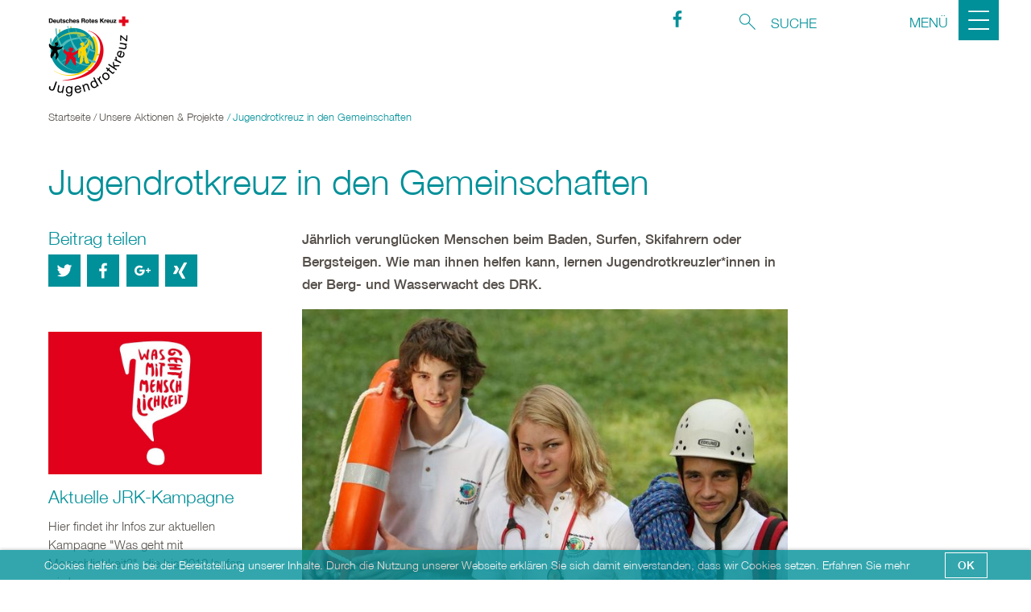

--- FILE ---
content_type: text/html; charset=utf-8
request_url: http://www.jrk-ovgv.de/unsere-aktionen-projekte/jugendrotkreuz-in-den-gemeinschaften/
body_size: 7366
content:
<!DOCTYPE html>
<html lang="de">
<head>

<meta charset="utf-8">
<!-- 
	This website is powered by TYPO3 - inspiring people to share!
	TYPO3 is a free open source Content Management Framework initially created by Kasper Skaarhoj and licensed under GNU/GPL.
	TYPO3 is copyright 1998-2022 of Kasper Skaarhoj. Extensions are copyright of their respective owners.
	Information and contribution at https://typo3.org/
-->




<meta name="generator" content="TYPO3 CMS">


<!--[if lte IE 9]><link rel="stylesheet" type="text/css" href="/typo3conf/ext/frs_drk_template/Resources/Public/Css/legacy-ie8.css?1526283762" media="all"><![endif]-->
<!--[if IE 9]><link rel="stylesheet" type="text/css" href="/typo3conf/ext/frs_drk_template/Resources/Public/Css/legacy-ie9.css?1526283762" media="all"><![endif]-->
<link rel="stylesheet" type="text/css" href="/typo3temp/assets/css/4d37e034c6.css?1550742316" media="all">
<link rel="stylesheet" type="text/css" href="/typo3temp/assets/compressed/merged-d56cdc563917cd91458c5ab1767db38c.css?1550742316" media="all">
<link rel="stylesheet" type="text/css" href="/typo3temp/assets/compressed/merged-6cdeb2fd3ab11196c704581a00aeb613.css?1550742316" media="print">



<script src="/typo3conf/ext/frs_drk_template/Resources/Public/Vendor/datamaps/d3.v3.js?1526283843" type="text/javascript"></script>
<script src="/typo3conf/ext/frs_drk_template/Resources/Public/Vendor/datamaps/topojson.v1.js?1526283843" type="text/javascript"></script>
<script src="/typo3conf/ext/frs_drk_template/Resources/Public/Vendor/datamaps/datamaps.world.min.js?1526283843" type="text/javascript"></script>
<script type="text/javascript">
/*<![CDATA[*/
/*_scriptCode*/

			// decrypt helper function
		function decryptCharcode(n,start,end,offset) {
			n = n + offset;
			if (offset > 0 && n > end) {
				n = start + (n - end - 1);
			} else if (offset < 0 && n < start) {
				n = end - (start - n - 1);
			}
			return String.fromCharCode(n);
		}
			// decrypt string
		function decryptString(enc,offset) {
			var dec = "";
			var len = enc.length;
			for(var i=0; i < len; i++) {
				var n = enc.charCodeAt(i);
				if (n >= 0x2B && n <= 0x3A) {
					dec += decryptCharcode(n,0x2B,0x3A,offset);	// 0-9 . , - + / :
				} else if (n >= 0x40 && n <= 0x5A) {
					dec += decryptCharcode(n,0x40,0x5A,offset);	// A-Z @
				} else if (n >= 0x61 && n <= 0x7A) {
					dec += decryptCharcode(n,0x61,0x7A,offset);	// a-z
				} else {
					dec += enc.charAt(i);
				}
			}
			return dec;
		}
			// decrypt spam-protected emails
		function linkTo_UnCryptMailto(s) {
			location.href = decryptString(s,-1);
		}
		

/*]]>*/
</script>

<title>Jugendrotkreuz in den Gemeinschaften - JRK OV Grevenbroich e.V.</title><meta name="viewport" content="width=device-width, initial-scale=1.0, maximum-scale=2.0">		<link rel="apple-touch-icon" sizes="180x180" href="/typo3conf/ext/frs_drk_template/Resources/Public/Images/favicon/apple-touch-icon.png">
		<link rel="icon" type="image/png" sizes="32x32" href="/typo3conf/ext/frs_drk_template/Resources/Public/Images/favicon/favicon-32x32.png">
		<link rel="icon" type="image/png" sizes="16x16" href="/typo3conf/ext/frs_drk_template/Resources/Public/Images/favicon/favicon-16x16.png">
		<link rel="manifest" href="/typo3conf/ext/frs_drk_template/Resources/Public/Images/favicon/manifest.json">
		<link rel="mask-icon" href="/typo3conf/ext/frs_drk_template/Resources/Public/Images/favicon/safari-pinned-tab.svg" color="#ef321c">
		<meta name="theme-color" content="#ffffff">
<meta name="DCTERMS.title" content="Jugendrotkreuz in den Gemeinschaften">
<meta name="description" content="Das Deutsche Rote Kreuz ist die nationale Gesellschaft der Internationalen Rotkreuz- und Rothalbmondbewegung in Deutschland. Sie leistet Hilfe für Menschen in Konfliktsituationen, bei Katastrophen, gesundheitlichen oder sozialen Notlagen.">
<meta name="DCTERMS.description" content="Das Deutsche Rote Kreuz ist die nationale Gesellschaft der Internationalen Rotkreuz- und Rothalbmondbewegung in Deutschland. Sie leistet Hilfe für Menschen in Konfliktsituationen, bei Katastrophen, gesundheitlichen oder sozialen Notlagen.">
<meta name="keywords" content="DRK,Deutsches Rotes Kreuz,Spenden,Spende,Katastrophenhilfe,Blutspende,Spenden für Syrien,Haiti,Flüchtlingsströme,Solferino,150 Jahre DRK,Syrien helfen,Bürgerkrieg Syrien,Silent Disaster,Stille Katastrophen,newsletter drk,Hilfe Syrien,Spendenkonto Syrien,katastrophenvorsorge,schulen">
<meta name="DCTERMS.subject" content="DRK,Deutsches Rotes Kreuz,Spenden,Spende,Katastrophenhilfe,Blutspende,Spenden für Syrien,Haiti,Flüchtlingsströme,Solferino,150 Jahre DRK,Syrien helfen,Bürgerkrieg Syrien,Silent Disaster,Stille Katastrophen,newsletter drk,Hilfe Syrien,Spendenkonto Syrien,katastrophenvorsorge,schulen">
<meta name="copyright" content="2026">
<meta name="DCTERMS.rights" content="2026">
<meta name="author" content="Jugendrotkreuz">
<meta name="DCTERMS.creator" content="Jugendrotkreuz">
<meta name="date" content="2018-01-22T17:49:32+01:00">
<meta name="DCTERMS.date" content="2018-01-22T17:49:32+01:00">
<meta name="robots" content="index,follow">
<link rel="canonical" href="http://www.jrk-ovgv.de/unsere-aktionen-projekte/jugendrotkreuz-in-den-gemeinschaften/">
<meta property="og:title" content="Jugendrotkreuz in den Gemeinschaften">
<meta property="og:type" content="article">
</head>
<body>


<div class="c-page c-page--twocolumns">
    
    <header class="c-page-head js-sticky o-section__wrapper">
        <nav class="o-top-bar" data-topbar>
            <div class="o-top-bar__section o-top-bar__section--left">
                

<div class="c-page-head__title" itemscope itemtype="http://schema.org/Organization">
  <div style="display:none;"><a href="https://www.jrk-ovgv.de/unsere-aktionen-projekte/jugendrotkreuz-in-den-gemeinschaften/" itemprop="url">Link</a></div>	<div style="display:none;">
		<span itemprop="telephone">030854040</span>
		<span itemprop="faxNumber">03085404450</span>
		<span itemprop="email">jrk@drk.de</span>
		<span itemprop="brand">DRK/Jugendrotkreuz</span>
		<span itemprop="FoundingLocation">Genf</span>
		<span itemprop="FoundingDate">1863</span>
		<span itemprop="memberOf">Internationale Rotkreuz- und Rothalbmondbewegung</span>
		<img itemprop="logo" src="https://www.drk.de/typo3conf/ext/frs_drk_template/Resources/Public/Images/png/favicon.png" alt="DRK Logo" />	
	</div><div style="display:none;"><span itemprop="description">Erfahren Sie hier alles rund um die Aufgaben des DRK, unsere Projekte und unsere Angebote. Wir freuen uns, wenn Sie unsere Arbeit mit einer Spende unterstützen.</span></div><div style="display:none;"><span itemprop="name">Deutsches Rotes Kreuz e.V. - Jugendrotkreuz</span></div>
  
   
	<a class="c-page-head__home-link" title="Deutsches Rotes Kreuz" href="/">
		<img src="/typo3conf/ext/frs_drk_template/Resources/Public/jrk/JRK-Logo-rgb.png" class="c-page-head__logo" title="Jugendrotkreuz" />
	</a>
    
</div>



            </div>
            <div class="o-top-bar__section o-top-bar__section--right">
				
					
					<div class="c-light-speaking-link jrk_social_head">
						<a href="https://www.facebook.com/jrkovgv/" target="_blank" class="c-menu-social__link" >
							<svg role="img"
								 class="c-menu-social__icon o-icon-button__icon jrk_social_head_icon"
								 aria-label="zum Facebook-Profil">
								<use
									xlink:href="/typo3conf/ext/frs_drk_template/Resources/Public/Images/svg/spritemap.svg#sprite-facebook"></use>
							</svg>
						</a>
					</div>
					
					
					
					
					
					
				
                

<form class="c-search-form" action="/suche/" method="post">
    <div class="c-search-form__item">
        <button type="submit" class="c-search-form__submit o-icon-button" title="Suche starten">
                    <span class="c-search-form__btn-text">
                        Suche starten
                    </span>
            <svg role="img"
                 class="c-search-form__btn-img o-icon-button__icon"
                 aria-label="Suche starten">
                <title class="h-sr-only">
                    Suche starten
                </title>
                <use
                    xlink:href="/typo3conf/ext/frs_drk_template/Resources/Public/Images/svg/spritemap.svg#sprite-search"></use>
            </svg>
        </button>
    </div>
    <div class="c-search-form__item">
        <label class="c-search-form__label">
            
        </label>
        <input name="tx_kesearch_pi1[sword]"
               type="search"
               pattern=".{3,}"
               title="mindestens 4 Zeichen benötigt"
               placeholder="Suche"
               class="c-search-form__field"
               required>
    </div>
</form>


                <a class="c-menu-main-toggle js-menu-main-toggle"
                   data-toggle-target="#c-menu-main"
				    title="Menü">
                    <span class="c-menu-main-toggle__label js-toggle-label"
                          title="Menü">
                Menü
            </span>
          <span class="c-menu-main-toggle__icon-wrap c-menu-main-toggle--close js-toggle">
            <svg role="img" class="c-menu-main-toggle__icon"
                 aria-labelledby="sprite-close">
                <title class="h-sr-only" id="sprite-close">
                    Schließen
                </title>
                <use
                    xlink:href="/typo3conf/ext/frs_drk_template/Resources/Public/Images/svg/spritemap.svg#sprite-close"></use>
            </svg>
          </span>
          <span class="c-menu-main-toggle__icon-wrap js-toggle c-menu-main-toggle--open is-active">
            <svg role="img" class="c-menu-main-toggle__icon"
                 aria-labelledby="sprite-menu">
                <title class="h-sr-only" id="sprite-menu">
                    Menü
                </title>
                <use
                    xlink:href="/typo3conf/ext/frs_drk_template/Resources/Public/Images/svg/spritemap.svg#sprite-menu"></use>
            </svg>
          </span>
                </a>
            </div>
        </nav>
		
				<div class="nohban"></div>
			
    </header>

    <nav id="c-menu-main" class="c-menu-main"><ul class="c-menu-main__list c-menu-main__list--l1"><li class="c-menu-main__item c-menu-main__item--l1 c-menu-main--sublist__call"><a href="/das-jugendrotkreuz/" title="Das Jugendrotkreuz" class="c-menu-main__link"><span class="c-menu-link">Das Jugendrotkreuz</span><span class="c-menu-main__collapseicon"> + </span></a><ul class="c-menu-main__list c-menu-main__list--l2"><li class="c-menu-main__item c-menu-main__item--l2"><a href="/das-jugendrotkreuz/wer-wir-sind/" title="Wer wir sind" class="c-menu-main__link">Wer wir sind</a></li><li class="c-menu-main__item c-menu-main__item--l2"><a href="/das-jugendrotkreuz/die-ortsleitung/" title="Die Ortsleitung" class="c-menu-main__link">Die Ortsleitung</a></li><li class="c-menu-main__item c-menu-main__item--l2"><a href="/das-jugendrotkreuz/unsere-unterkunft/" title="Unsere Unterkunft" class="c-menu-main__link">Unsere Unterkunft</a></li><li class="c-menu-main__item c-menu-main__item--l2"><a href="/das-jugendrotkreuz/unsere-gruppen/" title="Unsere Gruppen" class="c-menu-main__link">Unsere Gruppen</a></li></ul></li><li class="c-menu-main__item c-menu-main__item--l1 c-menu-main--sublist__call"><a href="/themenfelder/" title="Themenfelder" class="c-menu-main__link"><span class="c-menu-link">Themenfelder</span><span class="c-menu-main__collapseicon"> + </span></a><ul class="c-menu-main__list c-menu-main__list--l2"><li class="c-menu-main__item c-menu-main__item--l2"><a href="/themenfelder/humanitaere-bildunginternationales/" title="Humanitäre Bildung/Internationales" class="c-menu-main__link">Humanitäre Bildung/Internationales</a></li><li class="c-menu-main__item c-menu-main__item--l2"><a href="/themenfelder/erste-hilfe-und-notfalldarstellung/" title="Erste Hilfe und Notfalldarstellung" class="c-menu-main__link">Erste Hilfe und Notfalldarstellung</a></li></ul></li><li class="c-menu-main__item c-menu-main__item--l1 c-menu-main--sublist__call is-highlighted is-active"><a href="/unsere-aktionen-projekte/" title="Unsere Aktionen &amp; Projekte" class="c-menu-main__link"><span class="c-menu-link">Unsere Aktionen &amp; Projekte</span><span class="c-menu-main__collapseicon is-highlighted"> + </span></a><ul class="c-menu-main__list c-menu-main__list--l2"><li class="c-menu-main__item c-menu-main__item--l2"><a href="/unsere-aktionen-projekte/aktuelle-jrk-kampagne/" title="Aktuelle JRK-Kampagne" class="c-menu-main__link">Aktuelle JRK-Kampagne</a></li><li class="c-menu-main__item c-menu-main__item--l2"><a href="/unsere-aktionen-projekte/celebration/" title="Celebration" class="c-menu-main__link">Celebration</a></li><li class="c-menu-main__item c-menu-main__item--l2"><a href="/unsere-aktionen-projekte/sommercamp/" title="Sommercamp" class="c-menu-main__link">Sommercamp</a></li><li class="c-menu-main__item c-menu-main__item--l2"><a href="/unsere-aktionen-projekte/halloween/" title="Halloween" class="c-menu-main__link">Halloween</a></li><li class="c-menu-main__item c-menu-main__item--l2"><a href="/unsere-aktionen-projekte/wettbewerbe/" title="Wettbewerbe" class="c-menu-main__link">Wettbewerbe</a></li><li class="c-menu-main__item c-menu-main__item--l2"><a href="/unsere-aktionen-projekte/erste-hilfe-auf-den-bildungsplan/" title="Erste Hilfe auf den Bildungsplan" class="c-menu-main__link">Erste Hilfe auf den Bildungsplan</a></li><li class="c-menu-main__item c-menu-main__item--l2 is-highlighted"><a href="/unsere-aktionen-projekte/jugendrotkreuz-in-den-gemeinschaften/" title="Jugendrotkreuz in den Gemeinschaften" class="c-menu-main__link">Jugendrotkreuz in den Gemeinschaften<span class="c-menu-main__collapseicon is-highlighted"></span></a></li><li class="c-menu-main__item c-menu-main__item--l2"><a href="/unsere-aktionen-projekte/vergangene-kampagnen/" title="Vergangene Kampagnen" class="c-menu-main__link">Vergangene Kampagnen</a></li></ul></li><li class="c-menu-main__item c-menu-main__item--l1 c-menu-main--sublist__call"><a href="/aktuelles/" title="Aktuelles" class="c-menu-main__link"><span class="c-menu-link">Aktuelles</span><span class="c-menu-main__collapseicon"> + </span></a><ul class="c-menu-main__list c-menu-main__list--l2"><li class="c-menu-main__item c-menu-main__item--l2"><a href="/aktuelles/termine/" title="Termine" class="c-menu-main__link">Termine</a></li><li class="c-menu-main__item c-menu-main__item--l2"><a href="/aktuelles/news/" title="News" class="c-menu-main__link">News</a></li></ul></li><li class="c-menu-main__item c-menu-main__item--l1 c-menu-main--sublist__call"><a href="/service/" title="Service" class="c-menu-main__link"><span class="c-menu-link">Service</span><span class="c-menu-main__collapseicon"> + </span></a><ul class="c-menu-main__list c-menu-main__list--l2"><li class="c-menu-main__item c-menu-main__item--l2"><a href="/service/kontakt/" title="Kontakt" class="c-menu-main__link">Kontakt</a></li><li class="c-menu-main__item c-menu-main__item--l2"><a href="/service/impressum/" title="Impressum" class="c-menu-main__link">Impressum</a></li></ul></li></ul><div class="c-menu-main__mobile-container">

<form class="c-search-form" action="/suche/" method="post">
    <div class="c-search-form__item">
        <button type="submit" class="c-search-form__submit o-icon-button" title="Suche starten">
                    <span class="c-search-form__btn-text">
                        Suche starten
                    </span>
            <svg role="img"
                 class="c-search-form__btn-img o-icon-button__icon"
                 aria-label="Suche starten">
                <title class="h-sr-only">
                    Suche starten
                </title>
                <use
                    xlink:href="/typo3conf/ext/frs_drk_template/Resources/Public/Images/svg/spritemap.svg#sprite-search"></use>
            </svg>
        </button>
    </div>
    <div class="c-search-form__item">
        <label class="c-search-form__label">
            
        </label>
        <input name="tx_kesearch_pi1[sword]"
               type="search"
               pattern=".{3,}"
               title="mindestens 4 Zeichen benötigt"
               placeholder="Suche"
               class="c-search-form__field"
               required>
    </div>
</form>

<ul class="c-language-switch">
	<li class="c-language-switch__item">
		<span class="c-language-switch__link c-language-switch__link--active">
			DE
		</span>
	</li>
	<li class="c-language-switch__item">
		<a class="c-language-switch__link" title="EN" href="/unsere-aktionen-projekte/jugendrotkreuz-in-den-gemeinschaften/">
			EN
		</a>
	</li>
</ul>



</div></nav>

    <main class="c-page-body">
        
        <article class="c-article   o-section">
            <div class="o-section__wrapper">
                
    <div class="c-menu-breadcrumb o-gridblock">
        <div class="c-menu-breadcrumb__wrapper">
            <div class="h-hide">
                Sie befinden sich hier:
            </div>
            <ol class="c-menu-breadcrumb__list"><li class="c-menu-breadcrumb__item"><a href="/" title="Startseite" class="c-menu-breadcrumb__link">Startseite</a></li><li class="c-menu-breadcrumb__item"><a href="/unsere-aktionen-projekte/" title="Unsere Aktionen &amp; Projekte" class="c-menu-breadcrumb__link">Unsere Aktionen & Projekte</a></li><li class="c-menu-breadcrumb__item c-menu-breadcrumb__link is-active">Jugendrotkreuz in den Gemeinschaften</li></ol>
        </div>
    </div>

                <div id="readspeakerContent">
                    <header class="c-article__header o-section__header">
                        
                        
<div id="c184" class="frame frame-default frame-type-header frame-layout-0"><header><h1 class="">
				Jugendrotkreuz in den Gemeinschaften
			</h1></header></div>


                    </header>

                    <div class="c-page-body__column c-page-body__column--main">
                        
	
			
					<div class="o-cms-content" id="c49">
						
						<div class="o-cms-content__body">
							
							
							
							
								<div class="o-media o-media--stacked">
							

								
								
								

								
								<div class="o-media__body">
									<p><b>Jährlich verunglücken Menschen beim Baden, Surfen, Skifahrern oder Bergsteigen. Wie man ihnen helfen kann, lernen Jugendrotkreuzler*innen in der Berg- und Wasserwacht des DRK.  </b></p>
								</div>

								
									


        
            
                
                    
                        
    
            
					
							
									<figure class="o-media__img o-media__img--fill">
								
						
                  
                        
    <div class="o-media__imageholder">
		
		
				<img src="/fileadmin/user_upload/JRK_in_den_Gemeinschaften_1.jpg" width="700" height="468" alt="" />
			
        





    </div>


                        
                            <figcaption class="o-media__caption">
                                In Gemeinschaft mit anderen etwas Sinnvolles tun und sich sportlich fit halten, das sind gute Argumente, die für ein Engagement im JRK sprechen.
                            </figcaption>
                        

                    </figure>
                
        

                    
                    
                    
                
            
        
    













								
							</div>
						</div>
					</div>
				
		




	
			
					<div class="o-cms-content" id="c50">
						
						<div class="o-cms-content__body">
							
							
							
							
								<div class="o-media o-media--stacked">
							

								
								
								

								
								<div class="o-media__body">
									<p>In der Gemeinschaft mit Gleichgesinnten etwas Sinnvolles tun, anderen im Notfall helfen können, draußen sein und Spaß am Sport - das sind gute Argumente, die für ein Engagement im Jugendrotkreuz sprechen. Rund 32.000 Kinder und Jugendliche sind mit Begeisterung in der Berg- und Wasserwacht des Roten Kreuzes aktiv. Sie machen sich fit in Erster Hilfe und lernen die Rettungstechniken und –geräte der Berg- und Wasserrettung kennen. 
</p>
<p>Neben der Ausbildung in den Rettungstechniken steht sportliches Training auf dem Programm. Wer anderen im Ernstfall helfen will, muss schwimmen, tauchen, Skifahren oder klettern können - auch in unwegsamem Gelände. Wie fit sie sind, testen die Jugendrotkreuzler*innen in der Wasserwacht spielerisch bei Wettbewerben und küren alle zwei Jahre ihren Bundessieger der Rettungsschwimmer.  </p>
								</div>

								
									


        
            
                
                    
                        
    
            
					
							
									<figure class="o-media__img o-media__img--fill">
								
						
                  
                        
    <div class="o-media__imageholder">
		
		
				<img src="/fileadmin/user_upload/JRK_in_den_Gemeinschaften_2.jpg" width="700" height="467" alt="" />
			
        





    </div>


                        

                    </figure>
                
        

                    
                    
                    
                
            
        
    













								
							</div>
						</div>
					</div>
				
		




	
			
					<div class="o-cms-content" id="c51">
						
							

	
			
					<h4 class="o-cms-content__headline ">
						Gemeinschaft und Natur erleben
					</h4>
				
		



						
						<div class="o-cms-content__body">
							
							
							
							
								<div class="o-media o-media--stacked">
							

								
								
									


        
    













								
								

								
								<div class="o-media__body">
									<p>Wer zum Jugendrotkreuz kommt, findet schnell Freund*innen. Die gemeinsam verbrachte Zeilt auf den Wasserrettungsstationen oder den Hütten der Bergwacht verbindet und bietet Kinden und Jugendlichen die Chance, soziale Kompetenzen zu erwerben und auszubauen. Darüber hinaus setzen sich die Jugendrotkreuzler_innen auch für den Schutz der Umwelt ein. Sie führen&nbsp; Naturschutzstreifen durch, befreien Strände und Wälder von Müll und klären andere Menschen über den richtigen Umgang mit der Natur auf. 
</p>
<p>Weitere Infos zur <a href="http://www.bergwacht.de/bergwacht-deutschland/de/Bergwacht-Landesverbaende/index.html" title="Opens internal link in current window" target="_blank" class="external-link-new-window">DRK-Bergwacht</a> und zur <a href="https://www.drk.de/mitwirken/der-mensch-im-mittelpunkt-ehrenamt-beim-drk/die-wasserwacht-des-drk/" title="Opens internal link in current window" target="_blank" class="external-link-new-window">DRK-Wasserwacht</a>. </p>
								</div>

								
							</div>
						</div>
					</div>
				
		




                        

    <div class="c-menu-print">
        <ul class="c-menu-print__list">
            <li class="c-menu-print__label">
                Diese Seite:
            </li>
            <li class="c-menu-print__item">
                <a href="javascript:window.print()" class="c-menu-print__link"
                   title="Seite drucken">
                    <svg role="img"
                         class="c-menu-print__icon o-icon-button__icon"
                         aria-label="Seite drucken">
                        <title class="h-sr-only">
                            Seite drucken
                        </title>
                        <use
                            xlink:href="/typo3conf/ext/frs_drk_template/Resources/Public/Images/svg/spritemap.svg#sprite-print"></use>
                    </svg>
                </a>
            </li>
            
        </ul>
    </div>



                    </div>

                    <aside class="c-page-body__column c-page-body__column--aside">
                        


    <div class="c-menu-share">
        <div class="social-media_title o-cms-content__headline flyoutH4">Beitrag teilen</div>
        <ul class="c-menu-share__list">
            <li class="c-menu-share__item">
                <a href="https://twitter.com/share?url=http://www.jrk-ovgv.de/unsere-aktionen-projekte/jugendrotkreuz-in-den-gemeinschaften/"
                   target="_blank"
                   class="c-menu-share__link" 
				   rel="nofollow" 
                   title="Bei Twitter teilen">
                    <svg role="img" class="c-menu-share__icon   o-icon-button__icon"
                         aria-label="Bei Twitter teilen">
                        <title class="h-sr-only">
                            Bei Twitter teilen
                        </title>
                        <use xmlns:xlink="http://www.w3.org/1999/xlink"
                             xlink:href="/typo3conf/ext/frs_drk_template/Resources/Public/Images/svg/spritemap.svg#sprite-twitter">
                        </use>
                    </svg>
                </a>
            </li>
            <li class="c-menu-share__item">
                <a href="https://www.facebook.com/sharer/sharer.php?u=http://www.jrk-ovgv.de/unsere-aktionen-projekte/jugendrotkreuz-in-den-gemeinschaften/"
                   target="_blank"
                   class="c-menu-share__link" 
				   rel="nofollow" 
                   title="Bei Facebook teilen">
                    <svg role="img" class="c-menu-share__icon   o-icon-button__icon"
                         aria-label="Bei Facebook teilen">
                        <title class="h-sr-only">
                            Bei Facebook teilen
                        </title>
                        <use xmlns:xlink="http://www.w3.org/1999/xlink"
                             xlink:href="/typo3conf/ext/frs_drk_template/Resources/Public/Images/svg/spritemap.svg#sprite-facebook">
                        </use>
                    </svg>
                </a>
            </li>
            <li class="c-menu-share__item">
                <a href="https://plus.google.com/share?url=http://www.jrk-ovgv.de/unsere-aktionen-projekte/jugendrotkreuz-in-den-gemeinschaften/"
                   target="_blank"
                   class="c-menu-share__link" 
				   rel="nofollow" 
                   title="Bei Google+ teilen">
                    <svg role="img" class="c-menu-share__icon   o-icon-button__icon"
                         aria-label="Bei Google+ teilen">
                        <title class="h-sr-only">
                            Bei Google+ teilen
                        </title>

                        <use xmlns:xlink="http://www.w3.org/1999/xlink"
                             xlink:href="/typo3conf/ext/frs_drk_template/Resources/Public/Images/svg/spritemap.svg#sprite-googleplus">
                        </use>
                    </svg>
                </a>
            </li>
            <li class="c-menu-share__item">
				<a href="https://www.xing.com/social_plugins/share?url=http://www.jrk-ovgv.de/unsere-aktionen-projekte/jugendrotkreuz-in-den-gemeinschaften/"
                   target="_blank"
                   class="c-menu-share__link" 
				   rel="nofollow" 
                   title="">
                	 <svg role="img" class="c-menu-share__icon o-icon-button__icon" aria-label="zum Xing-Profil">
						<title class="h-sr-only">
							zum Xing-Profil
						</title>

						<use xmlns:xlink="http://www.w3.org/1999/xlink"
							 xlink:href="/typo3conf/ext/frs_drk_template/Resources/Public/Images/svg/spritemap.svg#sprite-xing">
						</use>
					</svg>
				</a>
            </li>
        </ul>
		
    </div>
	



                        
    
			
				

<div class="o-cms-content" id="c52">
    




    <div class="o-cms-content__body">
        <ul class="o-gridblock o-gridblock--1column">
            
                <li class="c-teaser-list__item">
                    <div class="c-teaser   o-media">
                        
                            
                                    
    <figure class="c-teaser__img c-teaser__img--left   o-media__img">
        <div class="o-media__imageholder">
            <a class="c-teaser__imagelink" title="Aktuelle JRK-Kampagne" href="/unsere-aktionen-projekte/aktuelle-jrk-kampagne/">
                
    
		
            <picture>
                <source media="(min-width: 660px)"
                        srcset="/fileadmin/user_upload/3.1.1_Kampagne_Menschlichkeit.jpg">
                <source media="(min-width: 480px)"
                        srcset="/fileadmin/_processed_/4/b/csm_3.1.1_Kampagne_Menschlichkeit_046a762cee.jpg">
                <source srcset="/fileadmin/_processed_/4/b/csm_3.1.1_Kampagne_Menschlichkeit_3804785a6c.jpg">
                <!-- -Fallback- -->
                <img src="/fileadmin/_processed_/4/b/csm_3.1.1_Kampagne_Menschlichkeit_a4b33f4fe9.jpg" width="700" height="467" alt="" />
            </picture>
			
            





        

            </a>
        </div>
    </figure>

                                
                        

                        <div class="c-teaser__content   o-media__body">
                            <h3 class="c-teaser__title">
                                <a class="o-cms-content__header-link" title="Aktuelle JRK-Kampagne" href="/unsere-aktionen-projekte/aktuelle-jrk-kampagne/">
                                    
                                            Aktuelle JRK-Kampagne
                                        
                                </a>
                            </h3>

                            <p>
                                
                                    Hier findet ihr Infos zur aktuellen Kampagne &quot;Was geht mit Menschlichkeit?&quot;, die bis 2019 laufen wird.
                                
                                <br>
                                <a class="c-teaser__link" title="Aktuelle JRK-Kampagne" href="/unsere-aktionen-projekte/aktuelle-jrk-kampagne/">
                                    Weiterlesen
                                </a>
                            </p>
                        </div>
                    </div>
                </li>
            
                <li class="c-teaser-list__item">
                    <div class="c-teaser   o-media">
                        
                            
                                    
    <figure class="c-teaser__img c-teaser__img--left   o-media__img">
        <div class="o-media__imageholder">
            <a class="c-teaser__imagelink" title="Wettbewerbe" href="/unsere-aktionen-projekte/wettbewerbe/">
                
    
		
            <picture>
                <source media="(min-width: 660px)"
                        srcset="/fileadmin/_processed_/f/5/csm_4.3_wettbewerbe_0be2247306.jpg">
                <source media="(min-width: 480px)"
                        srcset="/fileadmin/_processed_/f/5/csm_4.3_wettbewerbe_002b333035.jpg">
                <source srcset="/fileadmin/_processed_/f/5/csm_4.3_wettbewerbe_44ef323a24.jpg">
                <!-- -Fallback- -->
                <img src="/fileadmin/_processed_/f/5/csm_4.3_wettbewerbe_001784f54c.jpg" width="700" height="468" alt="" />
            </picture>
			
            





        

            </a>
        </div>
    </figure>

                                
                        

                        <div class="c-teaser__content   o-media__body">
                            <h3 class="c-teaser__title">
                                <a class="o-cms-content__header-link" title="Wettbewerbe" href="/unsere-aktionen-projekte/wettbewerbe/">
                                    
                                            Wettbewerbe
                                        
                                </a>
                            </h3>

                            <p>
                                
                                    Ihr liebt die Herausforderung? Dann schaut mal rein...
                                
                                <br>
                                <a class="c-teaser__link" title="Wettbewerbe" href="/unsere-aktionen-projekte/wettbewerbe/">
                                    Weiterlesen
                                </a>
                            </p>
                        </div>
                    </div>
                </li>
            
        </ul>
    </div>
</div>








			
			
			
			
		


                    </aside>
                </div>
            </div>
        </article>
    </main>
    
    <footer class="c-page-foot o-section jrk_foot">
        <div class="o-section__wrapper">
            <nav class="c-menu-footer">

                
                <div class="c-page-foot__column" style="border-top:none;"><ul class="c-menu-footer__list c-menu-footer__list--l1"><li class="c-menu-footer__item c-menu-footer__item--l1">Impressum</li></ul></div><div class="c-page-foot__column" style="border-top:none;"><ul class="c-menu-footer__list c-menu-footer__list--l1"><li class="c-menu-footer__item c-menu-footer__item--l1">Datenschutz</li></ul></div>
                <div class="c-page-foot__column c-page-foot__column--large jrk_social_container">
					<div class="c-menu-social">
						
							<p class="c-menu-social__headline">Social Media-Kanäle</p>
							<ul class="c-menu-social__list jrk_social_list">
								
								<li class="c-menu-social__item">
									<a href="https://www.facebook.com/jrkovgv/"
									   class="c-menu-social__link"
									   target="_blank"
									   title="">
										<svg role="img"
											 class="c-menu-social__icon o-icon-button__icon jrk_social_foot_icon"
											 aria-label="zum Facebook-Profil">
											<use
												xlink:href="/typo3conf/ext/frs_drk_template/Resources/Public/Images/svg/spritemap.svg#sprite-facebook"></use>
										</svg>
									</a>
								</li>
								
								
								
								
								
								
							</ul>
					
					</div>
                </div>
            </nav>
        </div>
    </footer>
    
    

    


</div>

    <a href="#" class="c-toplink" title="zum Anfang">
        zum Anfang
    </a>



    <div id="cookiePolicyBar"> 	
		<p>
			Cookies helfen uns bei der Bereitstellung unserer Inhalte. Durch die Nutzung unserer Webseite erklären Sie sich damit einverstanden, dass wir Cookies setzen.
			
				Erfahren Sie mehr
			
		</p>
		<a class="closeCookie">
			OK
		</a> 
	</div>

<script src="/typo3conf/ext/frs_drk_template/Resources/Public/Js/build/frontend.min.js?1526283774" type="text/javascript"></script>
<script src="/typo3conf/ext/powermail/Resources/Public/JavaScripts/Libraries/jquery.datetimepicker.min.js?1526297561" type="text/javascript"></script>
<script src="/typo3conf/ext/powermail/Resources/Public/JavaScripts/Libraries/parsley.min.js?1526297561" type="text/javascript"></script>
<script src="/typo3conf/ext/powermail/Resources/Public/JavaScripts/Powermail/Tabs.min.js?1526297561" type="text/javascript"></script>
<script src="/typo3conf/ext/powermail/Resources/Public/JavaScripts/Powermail/Form.min.js?1526297561" type="text/javascript"></script>
<script src="/typo3conf/ext/vcextensions/Resources/Public/scripts/owl-carousel/js/owl.carousel.js?1526284534" type="text/javascript"></script>
<script src="/typo3conf/ext/vcextensions/Resources/Public/scripts/owl-carousel/js/owl.autoplay.js?1526284535" type="text/javascript"></script>
<script src="/typo3conf/ext/vcextensions/Resources/Public/scripts/owl-carousel/js/owl.navigation.js?1526284534" type="text/javascript"></script>
<script src="/typo3conf/ext/vcextensions/Resources/Public/scripts/extensions.js?1526284534" type="text/javascript"></script>
<script src="/typo3conf/ext/frs_drk_template/Resources/Public/Js/modules/phonenumbers.js?1526283775" type="text/javascript"></script>
<script src="/typo3conf/ext/frs_drk_template/Resources/Public/Js/readspeaker/ReadSpeaker.js?pids=embhl&amp;1526283774" type="text/javascript"></script>
<script src="/typo3conf/ext/frs_drk_template/Resources/Public/Js/donate-and-give/nouislider/jquery.nouislider.min.js?1526283776" type="text/javascript"></script>
<script src="/typo3conf/ext/frs_drk_template/Resources/Public/Js/donate-and-give/functions.js?1526283776" type="text/javascript"></script>
<script src="/typo3conf/ext/frs_drk_template/Resources/Public/Js/modules/lazysizes.min.js?1526283775" type="text/javascript"></script>
<script src="/typo3conf/ext/frs_drk_template/Resources/Public/Js/build/epx_akhe_js.js?1526283774" type="text/javascript"></script>
<script src="/typo3conf/ext/frs_drk_template/Resources/Public/Js/build/jquery.rwdImageMaps.min.js?1526283775" type="text/javascript"></script>
<script src="/typo3conf/ext/frs_drk_template/Resources/Public/Js/build/epx_rini.js?1526283774" type="text/javascript"></script>
<script src="/typo3conf/ext/frs_drk_template/Resources/Public/Js/build/epx_pesc.js?1526283775" type="text/javascript"></script>
<script src="/typo3conf/ext/frs_drk_template/Resources/Public/Js/build/ux_tests_js.js?1526283774" type="text/javascript"></script>


</body>
</html>

--- FILE ---
content_type: text/css
request_url: http://www.jrk-ovgv.de/typo3temp/assets/css/4d37e034c6.css?1550742316
body_size: 67
content:

		.c-menu-share__item {
		  margin-right: 0.25rem !important;
		}


--- FILE ---
content_type: text/css
request_url: http://www.jrk-ovgv.de/typo3temp/assets/compressed/merged-d56cdc563917cd91458c5ab1767db38c.css?1550742316
body_size: 82602
content:

/*
 *  Owl Carousel - Core
 */
.owl-carousel {
  display: none;
  width: 100%;
  -webkit-tap-highlight-color: transparent;
  /* position relative and z-index fix webkit rendering fonts issue */
  position: relative;
  z-index: 1; }
  .owl-carousel .owl-stage {
    position: relative;
    -ms-touch-action: pan-Y;
    -moz-backface-visibility: hidden;
    /* fix firefox animation glitch */ }
  .owl-carousel .owl-stage:after {
    content: ".";
    display: block;
    clear: both;
    visibility: hidden;
    line-height: 0;
    height: 0; }
  .owl-carousel .owl-stage-outer {
    position: relative;
    overflow: hidden;
    /* fix for flashing background */
    -webkit-transform: translate3d(0px, 0px, 0px); }
  .owl-carousel .owl-wrapper,
  .owl-carousel .owl-item {
    -webkit-backface-visibility: hidden;
    -moz-backface-visibility: hidden;
    -ms-backface-visibility: hidden;
    -webkit-transform: translate3d(0, 0, 0);
    -moz-transform: translate3d(0, 0, 0);
    -ms-transform: translate3d(0, 0, 0); }
  .owl-carousel .owl-item {
    position: relative;
    min-height: 1px;
    float: left;
    -webkit-backface-visibility: hidden;
    -webkit-tap-highlight-color: transparent;
    -webkit-touch-callout: none; }
  .owl-carousel .owl-item img {
    display: block;
    width: 100%; }
  .owl-carousel .owl-nav.disabled,
  .owl-carousel .owl-dots.disabled {
    display: none; }
  .owl-carousel .owl-nav .owl-prev,
  .owl-carousel .owl-nav .owl-next,
  .owl-carousel .owl-dot {
    cursor: pointer;
    cursor: hand;
    -webkit-user-select: none;
    -khtml-user-select: none;
    -moz-user-select: none;
    -ms-user-select: none;
    user-select: none; }
  .owl-carousel.owl-loaded {
    display: block; }
  .owl-carousel.owl-loading {
    opacity: 0;
    display: block; }
  .owl-carousel.owl-hidden {
    opacity: 0; }
  .owl-carousel.owl-refresh .owl-item {
    visibility: hidden; }
  .owl-carousel.owl-drag .owl-item {
    -webkit-user-select: none;
    -moz-user-select: none;
    -ms-user-select: none;
    user-select: none; }
  .owl-carousel.owl-grab {
    cursor: move;
    cursor: grab; }
  .owl-carousel.owl-rtl {
    direction: rtl; }
  .owl-carousel.owl-rtl .owl-item {
    float: right; }

/* No Js */
.no-js .owl-carousel {
  display: block; }

/*
 *  Owl Carousel - Animate Plugin
 */
.owl-carousel .animated {
  animation-duration: 1000ms;
  animation-fill-mode: both; }
.owl-carousel .owl-animated-in {
  z-index: 0; }
.owl-carousel .owl-animated-out {
  z-index: 1; }
.owl-carousel .fadeOut {
  animation-name: fadeOut; }

@keyframes fadeOut {
  0% {
    opacity: 1; }
  100% {
    opacity: 0; } }
/*
 * 	Owl Carousel - Auto Height Plugin
 */
.owl-height {
  transition: height 500ms ease-in-out; }

/*
 * 	Owl Carousel - Lazy Load Plugin
 */
.owl-carousel .owl-item .owl-lazy {
  opacity: 0;
  transition: opacity 400ms ease; }
.owl-carousel .owl-item img.owl-lazy {
  transform-style: preserve-3d; }

/*
 * 	Owl Carousel - Video Plugin
 */
.owl-carousel .owl-video-wrapper {
  position: relative;
  height: 100%;
  background: #000; }
.owl-carousel .owl-video-play-icon {
  position: absolute;
  height: 80px;
  width: 80px;
  left: 50%;
  top: 50%;
  margin-left: -40px;
  margin-top: -40px;
  background: url('../../../typo3conf/ext/vcextensions/Resources/Public/scripts/owl-carousel/scss/owl.video.play.png') no-repeat;
  cursor: pointer;
  z-index: 1;
  -webkit-backface-visibility: hidden;
  transition: transform 100ms ease; }
.owl-carousel .owl-video-play-icon:hover {
  transform: scale(1.3, 1.3); }
.owl-carousel .owl-video-playing .owl-video-tn,
.owl-carousel .owl-video-playing .owl-video-play-icon {
  display: none; }
.owl-carousel .owl-video-tn {
  opacity: 0;
  height: 100%;
  background-position: center center;
  background-repeat: no-repeat;
  background-size: contain;
  transition: opacity 400ms ease; }
.owl-carousel .owl-video-frame {
  position: relative;
  z-index: 1;
  height: 100%;
  width: 100%; }

/*# sourceMappingURL=owl.carousel.css.map */

/*
 * 	Default theme - Owl Carousel CSS File
 */
.owl-theme .owl-nav {
  margin-top: 10px;
  text-align: center;
  -webkit-tap-highlight-color: transparent; }
  .owl-theme .owl-nav [class*='owl-'] {
    color: #FFF;
    font-size: 14px;
    margin: 5px;
    padding: 4px 7px;
    background: #D6D6D6;
    display: inline-block;
    cursor: pointer;
    border-radius: 3px; }
    .owl-theme .owl-nav [class*='owl-']:hover {
      background: #869791;
      color: #FFF;
      text-decoration: none; }
  .owl-theme .owl-nav .disabled {
    opacity: 0.5;
    cursor: default; }
.owl-theme .owl-nav.disabled + .owl-dots {
  margin-top: 10px; }
.owl-theme .owl-dots {
  text-align: center;
  -webkit-tap-highlight-color: transparent; }
  .owl-theme .owl-dots .owl-dot {
    display: inline-block;
    zoom: 1;
    *display: inline; }
    .owl-theme .owl-dots .owl-dot span {
      width: 10px;
      height: 10px;
      margin: 5px 7px;
      background: #D6D6D6;
      display: block;
      -webkit-backface-visibility: visible;
      transition: opacity 200ms ease;
      border-radius: 30px; }
    .owl-theme .owl-dots .owl-dot.active span, .owl-theme .owl-dots .owl-dot:hover span {
      background: #869791; }

/*# sourceMappingURL=owl.theme.default.css.map */

.main-color {
  color: #009099; }

.right {
  float: right; }

.clear {
  clear: both; }

.button {
  padding: 15px;
  width: inherit;
  color: #fff;
  border: 1px solid #009099;
  background-color: #009099;
  cursor: pointer;
  -webkit-transition: width 0.5s;
  /* Safari */
  transition: width 0.5s; }

.white-button {
  padding: 15px;
  width: inherit;
  color: #554f4a;
  border: 1px solid transparent;
  background: none;
  cursor: pointer;
  font-weight: bold;
  -webkit-transition: width 0.5s;
  /* Safari */
  transition: width 0.5s; }
  .white-button:hover {
    border: 1px solid #f1f1f1; }

/* Slider */
.vcextension-slider {
  position: relative; }
  .vcextension-slider .owl-carousel .owl-item {
    min-height: 100%; }
  .vcextension-slider .owl-carousel .owl-nav {
    position: absolute;
    top: 50%;
    margin-top: -80px;
    left: 0;
    right: 0; }
    .vcextension-slider .owl-carousel .owl-nav div[class*='owl-'] {
      height: 80px;
      width: 40px;
      background-color: #f1f1f1;
      opacity: 0.7;
      position: absolute;
      top: 0;
      margin: 0;
      padding: 0;
      font-size: 0; }
      .vcextension-slider .owl-carousel .owl-nav div[class*='owl-'].owl-prev {
        left: 0;
        background-image: url('../../../typo3conf/ext/vcextensions/Resources/Public/images/slider-arrow-left.png'); }
      .vcextension-slider .owl-carousel .owl-nav div[class*='owl-'].owl-next {
        right: 0;
        background-image: url('../../../typo3conf/ext/vcextensions/Resources/Public/images/slider-arrow-right.png'); }
  .vcextension-slider .owl-carousel img {
    height: auto; }
  .vcextension-slider .infotext {
    background-color: #f1f1f1;
    opacity: 0.9;
    position: absolute;
    left: 0;
    right: 0;
    bottom: 0;
    z-index: 100;
	text-align: center;	}
    .vcextension-slider .infotext a:hover {
      text-decoration: none; }
    .vcextension-slider .infotext span {
      margin: 0;
	  color: #009099;
      text-align: center;
	  font-size: 4vw;	  }
@media only screen and (min-width: 64.0625em) {
	.vcextension-slider .infotext span {font-size: 40px;}
}

/* Newsletter */
.vcextension-newsletter {
  text-align: center;
  padding: 50px 0;
  background-color: #EBF6F7;
  width: 100vw;
  position: relative;
  left: 50%;
  right: 50%;
  margin-left: -50vw;
  margin-right: -50vw; }
  .vcextension-newsletter p, .vcextension-newsletter h2, .vcextension-newsletter h3 {
    max-width: 700px;
    width: 100%;
    margin: 0 auto; }
  .vcextension-newsletter form {
    margin-top: 50px; }
    .vcextension-newsletter form input {
      padding: 15px;
      line-height: 20px;
      width: 250px;
      border-bottom: 1px solid #009099; }
      .vcextension-newsletter form input:not(:first-child) {
        margin-left: 15px; }
    .vcextension-newsletter form input[type="submit"] {
      margin-left: 30px; }

/* Poll Plugin */
.vcextension-poll {
  max-width: 1200px;
  margin: 0 auto;
  padding: 10px 0; }
  .vcextension-poll .poll-wrapper {
    border-radius: 5px;
    overflow: hidden; }
  .vcextension-poll .row::after {
    content: '';
    clear: both;
    display: block; }
  .vcextension-poll .poll-wrapper > .row > label:first-child > .answer.with-image .bottom-line,
  .vcextension-poll .poll-wrapper > .row > .result.with-image:first-child .bottom-line {
    border-left: 1px #DDDDDD solid; }
  .vcextension-poll .answer {
    cursor: pointer; }
    .vcextension-poll .answer.with-image {
      display: inline-block;
      width: 33.33333%;
      float: left; }
    .vcextension-poll .answer.no-image .bottom-line {
      border-left: 1px solid #DDDDDD; }
    .vcextension-poll .poll-wrapper > .row:first-child > label:first-child > .answer.no-image,
    .vcextension-poll .poll-wrapper > .row:first-child > .result.no-image:first-child {
      border-top: 1px solid #DDDDDD; }
    .vcextension-poll .answer .arrow-up {
      width: 0;
      height: 0;
      border-left: 10px solid transparent;
      border-right: 10px solid transparent;
      border-bottom: 10px solid #fff; }
    .vcextension-poll .answer .answer-image img {
      width: 100%;
      height: auto; }
    .vcextension-poll .answer .bottom-line {
      position: relative;
      background-color: #fff;
      border-right: 1px #DDDDDD solid;
      border-bottom: 1px solid #DDDDDD; }
      .vcextension-poll .answer .bottom-line .arrow-up {
        position: absolute;
        top: -10px;
        left: 16px; }
      .vcextension-poll .answer .bottom-line .answer-select {
        display: inline-block;
        padding: 0 10px;
        height: 100%;
        border-right: 1px #DDDDDD dashed;
        width: 52px;
        float: left;
        font-size: 0; }
        .vcextension-poll .answer .bottom-line .answer-select input {
          margin: auto;
          display: block;
          width: 17.33333px;
          height: 52px; }
      .vcextension-poll .answer .bottom-line .answer-title {
        margin-right: 10px;
        margin-left: 62px;
        display: block;
        font-size: 1rem;
        line-height: 22px;
        padding-top: 15px;
        padding-bottom: 15px; }
    .vcextension-poll .answer.result .bottom-line {
      line-height: 26px;
      padding: 0 10px;
      height: inherit; }
      .vcextension-poll .answer.result .bottom-line .answer-title {
        line-height: 26px;
        margin: 0; }
    .vcextension-poll .answer:hover .bottom-line {
      background-color: #EBF6F7; }
      .vcextension-poll .answer:hover .bottom-line .arrow-up {
        border-bottom: 10px solid #EBF6F7; }
  .vcextension-poll .answer-submit {
    margin-top: 17.33333px; }

/* Progressbar */
.progress-wrap {
  padding: 8.66667px 0;
  width: 100%;
  height: 26px; }
  .progress-wrap .progress-bar {
    background: #009099;
    width: 0;
    height: 100%;
    border-radius: 8.66667px; }

.vertical-progress-wrap {
  height: 60px;
  width: 100%;
  position: relative;
  margin-top: 25px; }
  .vertical-progress-wrap .progress-bar {
    position: absolute;
    bottom: 0;
    background: #009099;
    height: 0;
    left: 1px;
    right: 1px; }
    .vertical-progress-wrap .progress-bar .count-text {
      display: block;
      position: absolute;
      width: 100%;
      top: -25px; }

/* Reaktions */
.vcextension-reaktion {
  font-size: 14px; }
  .vcextension-reaktion.active .reaktion {
    cursor: pointer; }
    .vcextension-reaktion.active .reaktion:hover .reaktion-image {
      background-color: #EBF6F7; }
  .vcextension-reaktion .reaktion {
    margin-right: 10px;
    display: inline-block;
    text-align: center;
    float: left; }
    .vcextension-reaktion .reaktion .reaktion-image {
      background-color: #f1f1f1;
      padding: 5px; }
    .vcextension-reaktion .reaktion img {
      width: 50px;
      height: 50px; }
  .vcextension-reaktion::after {
    content: '';
    display: block;
    clear: both; }

@media screen and (max-width: 700px) {
  /* Slider */
  .vcextension-slider .owl-carousel .owl-nav {
    display: none; }

  /* Newsletter */
  .vcextension-newsletter {
    padding: 50px 20px; }
    .vcextension-newsletter form input, .vcextension-newsletter form input:not(:first-child), .vcextension-newsletter form input[type="submit"] {
      margin: 0;
      width: 100%;
      margin-bottom: 5px; }

  /* Poll Plugin */
  .vcextension-poll {
    font-size: 0; }
    .vcextension-poll .answer {
      font-size: 0.88rem; }
      .vcextension-poll .answer.with-image {
        display: inline-block;
        width: inherit;
        float: none; }
        .vcextension-poll .answer.with-image img {
          max-width: 400px; }
        .vcextension-poll .answer.with-image .bottom-line {
          max-width: 400px; }
  .vcextension-poll .answer.with-image .bottom-line {
    border-left: 1px #DDDDDD solid; }
    .vcextension-poll .answer-submit {
      float: none; }

  /* Reaktions */
  .vcextension-reaktion {
    font-size: 14px; }
    .vcextension-reaktion .reaktion {
      margin-right: 5px; }
      .vcextension-reaktion .reaktion .reaktion-image {
        padding: 3px; }
      .vcextension-reaktion .reaktion img {
        width: 34px;
        height: 34px; }

  .vertical-progress-wrap {
    height: 40px; } }

/*# sourceMappingURL=extensions.css.map */

/*!
 * inuitcss, by @csswizardry
 *
 * github.com/inuitcss | inuitcss.com
 */meta.foundation-version{font-family:"/5.5.3/"}meta.foundation-mq-small{font-family:"/only screen/";width:0}meta.foundation-mq-small-only{font-family:"/only screen and (max-width: 45em)/";width:0}meta.foundation-mq-medium{font-family:"/only screen and (min-width:45.0625em)/";width:45.0625em}meta.foundation-mq-medium-only{font-family:"/only screen and (min-width:45.0625em) and (max-width:64em)/";width:45.0625em}meta.foundation-mq-large{font-family:"/only screen and (min-width:64.0625em)/";width:64.0625em}meta.foundation-mq-large-only{font-family:"/only screen and (min-width:64.0625em) and (max-width:90em)/";width:64.0625em}meta.foundation-mq-xlarge{font-family:"/only screen and (min-width:90.0625em)/";width:90.0625em}meta.foundation-mq-xlarge-only{font-family:"/only screen and (min-width:90.0625em) and (max-width:120em)/";width:90.0625em}meta.foundation-mq-xxlarge{font-family:"/only screen and (min-width:120.0625em)/";width:120.0625em}meta.foundation-data-attribute-namespace{font-family:false}/*! normalize.css v3.0.2 | MIT License | git.io/normalize */html{font-family:sans-serif;-ms-text-size-adjust:100%;-webkit-text-size-adjust:100%}body{margin:0}article,aside,details,figcaption,figure,footer,header,hgroup,main,menu,nav,section,summary{display:block}audio,canvas,progress,video{display:inline-block;vertical-align:baseline}audio:not([controls]){display:none;height:0}[hidden],template{display:none}a{background-color:transparent}a:active,a:hover{outline:0}abbr[title]{border-bottom:1px dotted}b,strong{font-weight:bold}dfn{font-style:italic}h1{font-size:2em;margin:0.67em 0}mark{background:#ff0;color:#000}small{font-size:80%}sub,sup{font-size:75%;line-height:0;position:relative;vertical-align:baseline}sup{top:-0.5em}sub{bottom:-0.25em}img{border:0}svg:not(:root){overflow:hidden}figure{margin:1em 40px}hr{-moz-box-sizing:content-box;-webkit-box-sizing:content-box;box-sizing:content-box;height:0}pre{overflow:auto}code,kbd,pre,samp{font-family:monospace, monospace;font-size:1em}button,input,optgroup,select,textarea{color:inherit;font:inherit;margin:0}button{overflow:visible}button,select{text-transform:none}button,html input[type="button"],input[type="reset"],input[type="submit"]{-webkit-appearance:button;cursor:pointer}button[disabled],html input[disabled]{cursor:default}button::-moz-focus-inner,input::-moz-focus-inner{border:0;padding:0}input{line-height:normal}input[type="checkbox"],input[type="radio"]{-webkit-box-sizing:border-box;-moz-box-sizing:border-box;box-sizing:border-box;padding:0}input[type="number"]::-webkit-inner-spin-button,input[type="number"]::-webkit-outer-spin-button{height:auto}input[type="search"]{-webkit-appearance:textfield;-moz-box-sizing:content-box;-webkit-box-sizing:content-box;box-sizing:content-box}input[type="search"]::-webkit-search-cancel-button,input[type="search"]::-webkit-search-decoration{-webkit-appearance:none}fieldset{border:1px solid #c0c0c0;margin:0 2px;padding:0.35em 0.625em 0.75em}legend{border:0;padding:0}textarea{overflow:auto}optgroup{font-weight:bold}table{border-collapse:collapse;border-spacing:0}td,th{padding:0}html{-webkit-box-sizing:border-box;-moz-box-sizing:border-box;box-sizing:border-box}*,*:before,*:after{-webkit-box-sizing:inherit;-moz-box-sizing:inherit;box-sizing:inherit}/*!
 * inuitcss, by @csswizardry
 *
 * github.com/inuitcss | inuitcss.com
 */html{font-size:1.0625em;line-height:1.5882352941;background-color:#fff;color:#554f4a;overflow-y:scroll;min-height:100%;-webkit-text-size-adjust:100%;-ms-text-size-adjust:100%;-moz-osx-font-smoothing:grayscale;-webkit-font-smoothing:antialiased}.lede{font-size:19.125px;font-size:1.125rem;line-height:1.4117647059}li>ul,li>ol{margin-bottom:0}img{max-width:100%;font-style:italic;vertical-align:middle}.gm-style img,img[width],img[height]{max-width:none}/*!
 * inuitcss, by @csswizardry
 *
 * github.com/inuitcss | inuitcss.com
 */input{border-radius:0;-webkit-box-shadow:none;box-shadow:none}input[type='checkbox'],input[type='radio']{border:0;height:auto;padding:0;width:auto}input,select,textarea,fieldset{border:0;font-size:16px;margin:0;padding:0;height:auto}input:hover,select:hover,textarea:hover,fieldset:hover{font-size:16px}@media only screen and (min-width: 45.0625em){input,select,textarea,fieldset{font-size:1rem}input:hover,select:hover,textarea:hover,fieldset:hover{font-size:1rem}}@media only screen and (min-width: 64.0625em){input,select,textarea,fieldset{font-size:1rem}input:hover,select:hover,textarea:hover,fieldset:hover{font-size:1rem}}input[type="submit"]:disabled{background-color:#e0ddd6}input[type=number]::-webkit-inner-spin-button,input[type=number]::-webkit-outer-spin-button{-webkit-appearance:none;margin:0}/*!
 * inuitcss, by @csswizardry
 *
 * github.com/inuitcss | inuitcss.com
 */h1,h2,h3,h4,h5,h6,.flyoutH4{color:#009099;font-weight:normal;word-break:normal;word-wrap:inherit}h1{font-size:21.93px;font-size:1.29rem;line-height:1.26}h2{font-size:20.74px;font-size:1.22rem;line-height:1.26}h3{font-size:24.82px;font-size:1.46rem;line-height:1.26;margin:0.7352941176rem 0 0.3676470588rem}h4,.flyoutH4{font-size:21.533322px;font-size:1.266666rem;line-height:1.26}h5{font-size:15.866661px;font-size:0.933333rem;line-height:1.26}h6{font-size:14.733322px;font-size:0.866666rem;line-height:1.26}@media only screen and (min-width: 45.0625em){h1{font-size:34.85px;font-size:2.05rem;line-height:1.26}h2{font-size:30.6px;font-size:1.8rem;line-height:1.26}h3{font-size:26.86px;font-size:1.58rem;line-height:1.26}h4,.flyoutH4{font-size:18.87px;font-size:1.11rem;line-height:1.26}h5{font-size:15.866661px;font-size:0.933333rem;line-height:1.26}h6{font-size:21.533322px;font-size:1.266666rem;line-height:1.26}}@media only screen and (min-width: 64.0625em){h1{font-size:43.996px;font-size:2.588rem;line-height:1.26}h2{font-size:37.4px;font-size:2.2rem;line-height:1.26}h3{font-size:26.86px;font-size:1.58rem;line-height:1.26}h4,.flyoutH4{font-size:18.87px;font-size:1.11rem;line-height:1.26}h5{font-size:15.866661px;font-size:0.933333rem;line-height:1.26}h6{font-size:21.533322px;font-size:1.266666rem;line-height:1.26}}/*!
 * inuitcss, by @csswizardry
 *
 * github.com/inuitcss | inuitcss.com
 */.icon--datei-leer{background-repeat:no-repeat;background-position:center;background-image:url("data:image/svg+xml;charset=US-ASCII,%3Csvg%20xmlns%3D%22http%3A%2F%2Fwww.w3.org%2F2000%2Fsvg%22%20width%3D%2220%22%20height%3D%2220%22%20viewBox%3D%220%200%2020%2020%22%3E%3Cpath%20fill%3D%22%23009099%22%20d%3D%22M17.5%2020h-11C5.12%2020%204%2018.88%204%2017.5v-8a.5.5%200%200%201%201%200v8c0%20.827.673%201.5%201.5%201.5h11c.827%200%201.5-.673%201.5-1.5V5.707L14.293%201H6.5C5.673%201%205%201.673%205%202.5v2a.5.5%200%200%201-1%200v-2C4%201.12%205.12%200%206.5%200h8c.133%200%20.26.053.354.146l5%205c.093.094.146.22.146.354v12c0%201.38-1.12%202.5-2.5%202.5z%22%2F%3E%3Cpath%20fill%3D%22%23009099%22%20d%3D%22M11.5%2010h-10C.673%2010%200%209.327%200%208.5v-3C0%204.673.673%204%201.5%204h10c.827%200%201.5.673%201.5%201.5v3c0%20.827-.673%201.5-1.5%201.5zm-10-5a.5.5%200%200%200-.5.5v3a.5.5%200%200%200%20.5.5h10a.5.5%200%200%200%20.5-.5v-3a.5.5%200%200%200-.5-.5h-10zM19.5%206h-5a.5.5%200%200%201-.5-.5v-5a.5.5%200%200%201%201%200V5h4.5a.5.5%200%200%201%200%201z%22%2F%3E%3C%2Fsvg%3E");}.no-svg .icon--datei-leer{background-image:url('../../../typo3conf/ext/frs_drk_template/Resources/Public/Images/png/icon-fallbacks/datei-leer.png')}.icon--als-privatperson-spenden{background-repeat:no-repeat;background-position:center;background-image:url("data:image/svg+xml;charset=US-ASCII,%3Csvg%20xmlns%3D%22http%3A%2F%2Fwww.w3.org%2F2000%2Fsvg%22%20width%3D%2264%22%20height%3D%2264%22%20viewBox%3D%220%200%2064%2064%22%3E%3Cg%20fill%3D%22%23FFF%22%3E%3Cpath%20d%3D%22M31.96%2022.005c-3.292%200-6.96%202.667-6.96%206.495v7.412l2.126%202.145L29.134%2052h5.732l2.007-13.943L39%2035.912V28.5c0-3.828-3.71-6.495-7.04-6.495zM37%2035.088l-2.012%202.028L33.134%2050h-2.268l-1.854-12.884L27%2035.088V28.5c0-2.573%202.62-4.495%204.96-4.495%202.38%200%205.04%201.922%205.04%204.495v6.588zM31.998%2020C34.205%2020%2036%2018.206%2036%2016s-1.795-4-4.002-4C29.793%2012%2028%2013.794%2028%2016s1.793%204%203.998%204z%22%2F%3E%3C%2Fg%3E%3C%2Fsvg%3E");}.no-svg .icon--als-privatperson-spenden{background-image:url('../../../typo3conf/ext/frs_drk_template/Resources/Public/Images/png/icon-fallbacks/als-privatperson-spenden.png')}.icon--als-schule-helfen{background-repeat:no-repeat;background-position:center;background-image:url("data:image/svg+xml;charset=US-ASCII,%3Csvg%20xmlns%3D%22http%3A%2F%2Fwww.w3.org%2F2000%2Fsvg%22%20width%3D%2264%22%20height%3D%2264%22%20viewBox%3D%220%200%2064%2064%22%3E%3Cpath%20fill%3D%22%23FFF%22%20d%3D%22M47.732%2020.536c-.73.202-2.477.65-3.732.855v-4.52l-1.122.137c-5.198.64-9.313%203.477-10.874%204.695-1.56-1.23-5.678-4.095-10.89-4.696L20%2016.878v4.52c-1.253-.205-3-.656-3.73-.86L15%2020.182v23.912l1.09-.098c.105-.012%2010.595-.896%2015.202%203.71l.708.708.707-.707c4.605-4.605%2015.094-3.723%2015.203-3.71l1.09.097V20.186l-1.268.35zM22%2019.164c5.33%201.01%209.287%204.54%209.33%204.578l.667.603.67-.6c.042-.037%204.004-3.527%209.333-4.572v17.84c-2.118.062-7.01.423-9.894%202.352-2.975-2.095-6.784-2.468-9.118-2.468-.37%200-.703.01-.99.023V19.164zM47%2041.94c-2.84-.11-10.49-.025-15%203.708-3.918-3.244-10.21-3.735-13.654-3.735-.52%200-.974.012-1.346.026V22.796c.878.22%202.046.487%203%20.62V39.14l1.128-.147c.063-.008%206.482-.797%2010.337%202.396l.652.538.64-.555C35.12%2039.327%2040.92%2038.95%2042.982%2039l1.018.018V23.413c.952-.135%202.12-.4%203-.62V41.94z%22%2F%3E%3C%2Fsvg%3E");}.no-svg .icon--als-schule-helfen{background-image:url('../../../typo3conf/ext/frs_drk_template/Resources/Public/Images/png/icon-fallbacks/als-schule-helfen.png')}.icon--als-unternehmen-spenden{background-repeat:no-repeat;background-position:center;background-image:url("data:image/svg+xml;charset=US-ASCII,%3Csvg%20xmlns%3D%22http%3A%2F%2Fwww.w3.org%2F2000%2Fsvg%22%20width%3D%2264%22%20height%3D%2264%22%20viewBox%3D%220%200%2064%2064%22%3E%3Cg%20fill%3D%22%23FFF%22%3E%3Cpath%20d%3D%22M47.945%2033l-1-18H41.08l-1.5%2018H38V21.903l-7%204.91v-4.97l-7%205.174v-4.96l-9%206.428V38h-2v11h38V33h-3.055zM49%2047H15v-7h2V29.515l5-3.57v5.038l7-5.174v4.85l7-4.91V35h5.42l1.5-18h2.135l1%2018H49v12z%22%2F%3E%3Cpath%20d%3D%22M19%2040h4v4h-4zM25%2040h4v4h-4zM31%2040h4v4h-4z%22%2F%3E%3C%2Fg%3E%3C%2Fsvg%3E");}.no-svg .icon--als-unternehmen-spenden{background-image:url('../../../typo3conf/ext/frs_drk_template/Resources/Public/Images/png/icon-fallbacks/als-unternehmen-spenden.png')}.icon--arbeiten-fuer-das-drk{background-repeat:no-repeat;background-position:center;background-image:url("data:image/svg+xml;charset=US-ASCII,%3Csvg%20xmlns%3D%22http%3A%2F%2Fwww.w3.org%2F2000%2Fsvg%22%20width%3D%2264%22%20height%3D%2264%22%20viewBox%3D%220%200%2064%2064%22%3E%3Cg%20fill%3D%22%23FFF%22%3E%3Cpath%20d%3D%22M32%2024c-8.12%200-11%205.926-11%2011v10.914l3.062%203.062.95%206.176%201.977-.305-1.05-6.822-2.94-2.94V35c0-4.35%202.364-9%209-9%206.637%200%209%204.65%209%209v10.086l-2.938%202.938-1.05%206.824%201.976.305.95-6.178L43%2045.915V35c0-5.074-2.88-11-11-11z%22%2F%3E%3Cpath%20d%3D%22M38%2034h-2v-2h-2v2h-2v2h2v2h2v-2h2zM32%2022c3.31%200%206-2.692%206-6%200-3.31-2.69-6-6-6s-6%202.69-6%206c0%203.308%202.69%206%206%206z%22%2F%3E%3C%2Fg%3E%3C%2Fsvg%3E");}.no-svg .icon--arbeiten-fuer-das-drk{background-image:url('../../../typo3conf/ext/frs_drk_template/Resources/Public/Images/png/icon-fallbacks/arbeiten-fuer-das-drk.png')}.icon--arrow-down,.o-accordion__title-wrap{background-repeat:no-repeat;background-position:center;background-image:url("data:image/svg+xml;charset=US-ASCII,%3Csvg%20xmlns%3D%22http%3A%2F%2Fwww.w3.org%2F2000%2Fsvg%22%20width%3D%2230%22%20height%3D%2230%22%20viewBox%3D%220%200%2030%2030%22%3E%3Cpath%20fill%3D%22%23009099%22%20d%3D%22M30%208.748c0%20.26-.1.49-.3.69L15.69%2023.45c-.2.2-.43.3-.69.3s-.49-.1-.69-.3L.3%209.437a.95.95%200%200%201-.3-.69c0-.26.1-.49.3-.69l1.504-1.504c.2-.2.43-.3.69-.3.26%200%20.492.1.692.3L15%2018.367%2026.813%206.553c.2-.2.43-.3.69-.3.262%200%20.492.1.692.3l1.503%201.503c.202.2.302.43.302.692z%22%2F%3E%3C%2Fsvg%3E");}.no-svg .icon--arrow-down,.no-svg .o-accordion__title-wrap{background-image:url('../../../typo3conf/ext/frs_drk_template/Resources/Public/Images/png/icon-fallbacks/arrow-down.png')}.icon--arrow-left,.c-menu-drilldown__back-label,.c-menu-timeline-left__section>a:first-of-type{background-repeat:no-repeat;background-position:center;background-image:url("data:image/svg+xml;charset=US-ASCII,%3Csvg%20xmlns%3D%22http%3A%2F%2Fwww.w3.org%2F2000%2Fsvg%22%20width%3D%2219.522%22%20height%3D%2219.529%22%20viewBox%3D%220%200%2019.522%2019.529%22%3E%3Cpath%20fill%3D%22%23009099%22%20d%3D%22M13.522%200l.76.648L6.555%209.71l7.727%209.066-.76.647L5.24%209.71z%22%2F%3E%3C%2Fsvg%3E");}.no-svg .icon--arrow-left,.no-svg .c-menu-drilldown__back-label,.no-svg .c-menu-timeline-left__section>a:first-of-type{background-image:url('../../../typo3conf/ext/frs_drk_template/Resources/Public/Images/png/icon-fallbacks/arrow-left.png')}.icon--arrow-right,.has-children .o-icon-list__label,.c-teaser__link,.c-menu-timeline-left__section>a:last-of-type{background-repeat:no-repeat;background-position:center;background-image:url("data:image/svg+xml;charset=US-ASCII,%3Csvg%20xmlns%3D%22http%3A%2F%2Fwww.w3.org%2F2000%2Fsvg%22%20width%3D%2219.522%22%20height%3D%2219.529%22%20viewBox%3D%220%200%2019.522%2019.529%22%3E%3Cpath%20fill%3D%22%23009099%22%20d%3D%22M6%2019.423l-.758-.648%207.727-9.063L5.24.647%206.002%200l8.282%209.712z%22%2F%3E%3C%2Fsvg%3E");}.no-svg .icon--arrow-right,.no-svg .has-children .o-icon-list__label,.has-children .no-svg .o-icon-list__label,.no-svg .c-teaser__link,.no-svg .c-menu-timeline-left__section>a:last-of-type{background-image:url('../../../typo3conf/ext/frs_drk_template/Resources/Public/Images/png/icon-fallbacks/arrow-right.png')}.icon--arrow-up-white,.c-toplink{background-repeat:no-repeat;background-position:center;background-image:url("data:image/svg+xml;charset=US-ASCII,%3Csvg%20viewBox%3D%220%200%2019%2019%22%20xmlns%3D%22http%3A%2F%2Fwww.w3.org%2F2000%2Fsvg%22%20fill-rule%3D%22evenodd%22%20clip-rule%3D%22evenodd%22%20stroke-linejoin%3D%22round%22%20stroke-miterlimit%3D%221.414%22%3E%3Cpath%20d%3D%22M19.474%2013.473l-.648.76-9.063-7.728-9.065%207.728-.647-.76L9.764%205.19l9.71%208.284z%22%20fill%3D%22%23fff%22%20fill-rule%3D%22nonzero%22%2F%3E%3C%2Fsvg%3E");}.no-svg .icon--arrow-up-white,.no-svg .c-toplink{background-image:url('../../../typo3conf/ext/frs_drk_template/Resources/Public/Images/png/icon-fallbacks/arrow-up-white.png')}.icon--arrow-up,.is-active .o-accordion__title-wrap{background-repeat:no-repeat;background-position:center;background-image:url("data:image/svg+xml;charset=US-ASCII,%3Csvg%20xmlns%3D%22http%3A%2F%2Fwww.w3.org%2F2000%2Fsvg%22%20width%3D%2230%22%20height%3D%2230%22%20viewBox%3D%220%200%2030%2030%22%3E%3Cpath%20fill%3D%22%23009099%22%20d%3D%22M30%2021.42c0%20.26-.1.49-.3.69l-1.504%201.504c-.2.2-.43.3-.69.3-.262%200-.492-.1-.692-.3L15%2011.8%203.187%2023.615c-.2.2-.43.3-.69.3-.26%200-.492-.1-.692-.3L.302%2022.11A.945.945%200%200%201%200%2021.42c0-.26.1-.49.3-.69L14.31%206.72c.2-.2.43-.3.69-.3s.49.1.69.3L29.7%2020.73c.2.2.3.43.3.69z%22%2F%3E%3C%2Fsvg%3E");}.no-svg .icon--arrow-up,.no-svg .is-active .o-accordion__title-wrap,.is-active .no-svg .o-accordion__title-wrap{background-image:url('../../../typo3conf/ext/frs_drk_template/Resources/Public/Images/png/icon-fallbacks/arrow-up.png')}.icon--behindertenhilfe{background-repeat:no-repeat;background-position:center;background-image:url("data:image/svg+xml;charset=US-ASCII,%3Csvg%20xmlns%3D%22http%3A%2F%2Fwww.w3.org%2F2000%2Fsvg%22%20width%3D%2264%22%20height%3D%2264%22%20viewBox%3D%220%200%2064%2064%22%3E%3Cpath%20fill%3D%22%23FFF%22%20d%3D%22M48.665%2032.244a11.39%2011.39%200%200%200%202.17-6.76C50.814%2019.146%2045.65%2014%2039.31%2014h-.03c-2.688.007-5.25.937-7.304%202.634a11.446%2011.446%200%200%200-7.28-2.595h-.038a11.45%2011.45%200%200%200-8.14%203.394%2011.433%2011.433%200%200%200-3.35%208.152c.008%203.48%201.58%206.733%204.253%208.907l-.31.312a3.242%203.242%200%200%200-.952%202.312c.002.872.345%201.69.964%202.307.625.62%201.44.938%202.26.947.015.855.356%201.654.962%202.257.624.62%201.44.937%202.258.947.015.853.357%201.65.964%202.254.63.626%201.454.942%202.28.946.01.86.35%201.67.96%202.274A3.24%203.24%200%200%200%2029.11%2050h.007a3.247%203.247%200%200%200%202.307-.963l1.89-1.94c.308-.31.54-.667.698-1.048l.823.82a3.27%203.27%200%200%200%204.617-.015%203.248%203.248%200%200%200%20.95-2.27%203.246%203.246%200%200%200%202.264-.96%203.23%203.23%200%200%200%20.953-2.237%203.248%203.248%200%200%200%203.174-3.21%203.27%203.27%200%200%200%202.248-.957%203.24%203.24%200%200%200%20.95-2.31%203.248%203.248%200%200%200-.963-2.306l-.365-.36zm-15.94-13.602A9.486%209.486%200%200%201%2039.285%2016h.026c5.24%200%209.51%204.252%209.523%209.49a9.423%209.423%200%200%201-1.606%205.32L36.4%2020.034l-5.202%205.226c-.893.896-1.86%201.353-2.87%201.354h-.006c-1.058%200-2.006-.48-2.635-.902l7.038-7.07zM20.32%2038a1.27%201.27%200%200%201-1.788.005%201.26%201.26%200%200%201-.005-1.79l1.888-1.94c.238-.24.555-.373.893-.373h.003c.337%200%20.653.13.894.37a1.256%201.256%200%200%201%200%201.787l-1.883%201.94zm3.225%203.202a1.27%201.27%200%200%201-1.79.005%201.246%201.246%200%200%201-.374-.893c0-.336.13-.653.37-.895l1.89-1.942a1.26%201.26%200%200%201%20.89-.373h.006c.335%200%20.652.13.89.37.495.49.497%201.292.006%201.784L23.545%2041.2zm3.218%203.204a1.27%201.27%200%200%201-2.162-.89c0-.337.13-.655.368-.894l1.886-1.943c.248-.25.574-.372.9-.372a1.262%201.262%200%200%201%20.9%202.15l-1.89%201.948zm5.13%201.28l-1.887%201.94c-.238.24-.556.373-.894.374-.376-.03-.654-.13-.894-.37a1.254%201.254%200%200%201%200-1.787l1.882-1.938c.247-.248.572-.372.897-.372a1.263%201.263%200%200%201%201.055.565l.003.004c.32.488.267%201.153-.16%201.584zm15.732-9.875a1.268%201.268%200%200%201-1.787.005l-6.773-6.732-1.41%201.42.115.114-.004.003%206.658%206.617c.493.49.495%201.29.006%201.785-.44.44-1.136.49-1.63.14a2.338%202.338%200%200%200-.146-.152l-6.657-6.62-.02.02-.116-.116-1.408%201.418%206.776%206.734c.05.05.103.098.153.144a1.262%201.262%200%200%201-1.026%202h-.002c-.338%200-.654-.132-.895-.37l-6.773-6.732-1.41%201.418.115.115-.023.022%206.658%206.618a1.26%201.26%200%200%201%20.007%201.788%201.272%201.272%200%200%201-1.79.007L33.573%2042.8a3.255%203.255%200%200%200-2.56-1.26%203.246%203.246%200%200%200-3.22-3.22%203.256%203.256%200%200%200-.96-2.255%203.25%203.25%200%200%200-2.26-.95%203.23%203.23%200%200%200-.964-2.255%203.24%203.24%200%200%200-2.3-.95h-.01a3.24%203.24%200%200%200-2.304.962l-.184.184a9.506%209.506%200%200%201-3.648-7.466%209.442%209.442%200%200%201%202.77-6.736%209.468%209.468%200%200%201%206.728-2.806h.03c2.128%200%204.16.7%205.82%201.988L22.785%2025.8l.696.707c.085.086%202.114%202.11%204.83%202.116h.01c1.566%200%203.01-.654%204.295-1.944l3.79-3.81%2011.212%2011.162c.24.24.373.558.374.895s-.13.643-.365.884z%22%2F%3E%3C%2Fsvg%3E");}.no-svg .icon--behindertenhilfe{background-image:url('../../../typo3conf/ext/frs_drk_template/Resources/Public/Images/png/icon-fallbacks/behindertenhilfe.png')}.icon--bevoelkerungsschutz-und-rettung{background-repeat:no-repeat;background-position:center;background-image:url("data:image/svg+xml;charset=US-ASCII,%3Csvg%20xmlns%3D%22http%3A%2F%2Fwww.w3.org%2F2000%2Fsvg%22%20width%3D%2264%22%20height%3D%2264%22%20viewBox%3D%220%200%2064%2064%22%3E%3Cg%20fill%3D%22%23FFF%22%3E%3Cpath%20d%3D%22M49.745%2037.113c-.72-.8-2.206-1.264-4.253-.248-1.26.02-2.018.224-3.13%201.185-.804.69-2.675%202.054-3.044%202.32-.41-.022-.924-.045-1.508-.067-1.806-.072-4.278-.17-5.853-.455-1.907-.35-5.873-1.068-8.673-.002-.92.353-1.328.7-1.76%201.067-.725.616-1.82%201.55-7.727%203.543l.64%201.896c6.272-2.115%207.493-3.156%208.384-3.916.36-.308.58-.492%201.176-.72%202.28-.87%205.875-.216%207.602.1%201.71.31%204.267.41%206.13.485.585.024%201.104.046%201.507.068l.572.034c.658.048%201.04.103%201.26.154-.387.707-2.032.79-2.782.79-3.272%200-8.72.576-8.95.602l.212%201.987c.055-.006%205.57-.59%208.738-.59%204.043%200%204.778-1.83%204.856-2.92a1.543%201.543%200%200%200-.372-1.144c-.182-.21-.422-.352-.687-.47.585-.44%201.19-.91%201.584-1.25.706-.607.98-.7%202.07-.7h.252l.222-.118c1.136-.61%201.858-.5%202.048-.29.113.124-.01.336-.066.422-.782%201.157-4.996%206.355-9.857%208.784-3.732%201.862-7.04%201.135-9.96.49a36.463%2036.463%200%200%200-1.837-.374c-2.864-.475-3.41-.406-4.694.117l-.306.126c-1.38.55-3.224%201.928-3.3%201.985l1.2%201.602c.47-.354%201.902-1.354%202.838-1.73l.324-.13c.837-.344%201.036-.424%203.61.003.54.09%201.12.22%201.735.354%202.92.642%206.917%201.523%2011.283-.655%205.248-2.62%209.78-8.21%2010.62-9.45.654-.958.613-2.09-.1-2.882zM16.3%2026.91c.634%200%201.375-.17%202.208-.582%201.258-.02%202.016-.224%203.13-1.184.8-.69%202.666-2.05%203.04-2.32.406.022.915.042%201.49.065%201.812.07%204.294.17%205.875.457%201.162.21%203.086.562%205.048.562%201.258%200%202.53-.146%203.625-.563.92-.35%201.328-.7%201.76-1.067.725-.618%201.818-1.55%207.728-3.542l-.64-1.896c-6.272%202.116-7.494%203.156-8.386%203.916-.36.307-.577.492-1.175.72-2.277.87-5.874.216-7.602-.1-1.72-.31-4.282-.413-6.153-.487-.576-.022-1.087-.042-1.486-.065l-.57-.035c-.66-.046-1.04-.1-1.26-.152.385-.708%202.032-.79%202.782-.79%203.27%200%208.72-.578%208.95-.603l-.213-1.988c-.056.006-5.574.59-8.738.59-4.043%200-4.778%201.83-4.856%202.92-.032.43.097.826.372%201.144.182.21.422.354.687.47-.584.442-1.19.91-1.583%201.25-.708.61-.98.7-2.07.7h-.252l-.222.12c-1.132.61-1.857.5-2.047.29-.112-.124.01-.335.07-.422.78-1.157%204.994-6.356%209.856-8.784%203.73-1.86%207.038-1.132%209.954-.49.65.143%201.267.278%201.843.374%202.866.476%203.41.408%204.694-.118l.307-.124c1.38-.55%203.224-1.928%203.302-1.986l-1.2-1.6c-.473.353-1.9%201.352-2.84%201.727l-.325.13c-.84.34-1.034.423-3.61-.003a35.39%2035.39%200%200%201-1.74-.355c-2.916-.643-6.91-1.522-11.277.654-5.25%202.62-9.78%208.21-10.62%209.453-.65.96-.61%202.093.104%202.884.426.473%201.12.83%202.044.83zM34%2036v-3h3v-3h-3v-3h-3v3h-3v3h3v3z%22%2F%3E%3C%2Fg%3E%3C%2Fsvg%3E");}.no-svg .icon--bevoelkerungsschutz-und-rettung{background-image:url('../../../typo3conf/ext/frs_drk_template/Resources/Public/Images/png/icon-fallbacks/bevoelkerungsschutz-und-rettung.png')}.icon--blut-spenden{background-repeat:no-repeat;background-position:center;background-image:url("data:image/svg+xml;charset=US-ASCII,%3Csvg%20xmlns%3D%22http%3A%2F%2Fwww.w3.org%2F2000%2Fsvg%22%20width%3D%2264%22%20height%3D%2264%22%20viewBox%3D%220.5%2064.5%2064%2064%22%3E%3Cg%20fill%3D%22%23FFF%22%3E%3Cpath%20d%3D%22M50.496%2083.5s-2.658.01-4.097.01c-.426-2.107-2.192-4.01-4.9-4.01s-4.474%201.903-4.9%204.01a568.96%20568.96%200%200%201-4.096-.01l-1.004-.004V110.5c0%202.504%205.084%204%2010%204s10-1.496%2010-4V83.496l-1.004.004zM34.5%2094.5h3v2h-3v-2zm0-1v-2h3v2h-3zm0-3v-2h3v2h-3zm7-7a2%202%200%200%201%200%204%202%202%200%200%201%200-4zm0%2029c-4.74%200-7.8-1.448-8-2v-12h16.003l.002%2011.96c-.205.592-3.266%202.04-8.005%202.04zM16.748%20101.344l1.8-.87c-.235-.49-.07-1.838%201.38-2.742l-1.057-1.697c-2.225%201.386-2.834%203.835-2.122%205.31z%22%2F%3E%3Cpath%20d%3D%22M22.5%2089.5v-1h-4v1c0%202.49-1.08%203.705-2.332%205.11S13.5%2097.613%2013.5%20100.5c0%203.663%203.336%207%207%207s7-3.337%207-7c0-2.888-1.417-4.482-2.668-5.89S22.5%2091.99%2022.5%2089.5zm-2%2016c-2.57%200-5-2.43-5-5%200-2.127%201.002-3.254%202.163-4.56%201.186-1.334%202.514-2.826%202.786-5.44h.1c.273%202.614%201.6%204.106%202.787%205.44%201.16%201.306%202.163%202.433%202.163%204.56%200%202.57-2.43%205-5%205zM34.5%2099.5h3v2h-3zM34.5%20102.5h3v2h-3zM34.5%20105.5h3v2h-3z%22%2F%3E%3C%2Fg%3E%3C%2Fsvg%3E");}.no-svg .icon--blut-spenden{background-image:url('../../../typo3conf/ext/frs_drk_template/Resources/Public/Images/png/icon-fallbacks/blut-spenden.png')}.icon--datei-jpg{background-repeat:no-repeat;background-position:center;background-image:url("data:image/svg+xml;charset=US-ASCII,%3Csvg%20xmlns%3D%22http%3A%2F%2Fwww.w3.org%2F2000%2Fsvg%22%20width%3D%2220%22%20height%3D%2220%22%20viewBox%3D%220%200%2020%2020%22%3E%3Cpath%20fill%3D%22%23009099%22%20d%3D%22M17.5%2020h-11C5.12%2020%204%2018.88%204%2017.5v-8a.5.5%200%200%201%201%200v8c0%20.827.673%201.5%201.5%201.5h11c.827%200%201.5-.673%201.5-1.5V5.707L14.293%201H6.5C5.673%201%205%201.673%205%202.5v2a.5.5%200%200%201-1%200v-2C4%201.12%205.12%200%206.5%200h8c.133%200%20.26.053.354.146l5%205c.093.094.146.22.146.354v12c0%201.38-1.12%202.5-2.5%202.5z%22%2F%3E%3Cpath%20fill%3D%22%23009099%22%20d%3D%22M11.5%2010h-10C.673%2010%200%209.327%200%208.5v-3C0%204.673.673%204%201.5%204h10c.827%200%201.5.673%201.5%201.5v3c0%20.827-.673%201.5-1.5%201.5zm-10-5a.5.5%200%200%200-.5.5v3a.5.5%200%200%200%20.5.5h10a.5.5%200%200%200%20.5-.5v-3a.5.5%200%200%200-.5-.5h-10z%22%2F%3E%3Cg%20fill%3D%22%23009099%22%3E%3Cpath%20d%3D%22M9.166%2016.36c0%201.016-.256%201.752-1.43%201.752-.953%200-1.336-.616-1.336-1.304v-.472h.672v.416c0%20.464.184.783.655.783.64%200%20.735-.416.735-1.2V12.29h.703v4.07zM10.096%2012.29h1.455c.497%200%201.77%200%201.77%201.64%200%201.064-.68%201.655-1.648%201.655H10.8V18h-.703v-5.71zm.703%202.72h.84c.51%200%20.942-.352.942-1.11%200-.625-.296-1.032-.99-1.032h-.793v2.142zM16.654%2013.874c-.032-.6-.256-1.12-.95-1.12-.977%200-1.105%201.072-1.105%202.392s.127%202.39%201.103%202.39c.975%200%201.047-1.166%201.047-1.926h-1.127v-.576h1.767V18h-.527v-.775h-.017c-.15.487-.607.888-1.23.888-1.488%200-1.752-1.432-1.752-2.967%200-1.44.264-2.966%201.84-2.966%201.64%200%201.68%201.398%201.687%201.694h-.736z%22%2F%3E%3C%2Fg%3E%3Cpath%20fill%3D%22%23009099%22%20d%3D%22M19.5%206h-5a.5.5%200%200%201-.5-.5v-5a.5.5%200%200%201%201%200V5h4.5a.5.5%200%200%201%200%201z%22%2F%3E%3C%2Fsvg%3E");}.no-svg .icon--datei-jpg{background-image:url('../../../typo3conf/ext/frs_drk_template/Resources/Public/Images/png/icon-fallbacks/datei-jpg.png')}.icon--datei-pdf{background-repeat:no-repeat;background-position:center;background-image:url("data:image/svg+xml;charset=US-ASCII,%3Csvg%20xmlns%3D%22http%3A%2F%2Fwww.w3.org%2F2000%2Fsvg%22%20width%3D%2220%22%20height%3D%2220%22%20viewBox%3D%220%200%2020%2020%22%3E%3Cg%20fill%3D%22%23009099%22%3E%3Cpath%20d%3D%22M19.96%205.308a.495.495%200%200%200-.107-.162l-4.998-5A.495.495%200%200%200%2014.5%200h-8C5.12%200%204%201.122%204%202.5V4H1.5C.673%204%200%204.673%200%205.5v3C0%209.327.673%2010%201.5%2010H4v7.5C4%2018.88%205.12%2020%206.5%2020h11c1.38%200%202.5-1.12%202.5-2.5v-12a.5.5%200%200%200-.04-.192zM15%201.708L18.293%205H15V1.707zM1%208.5v-3a.5.5%200%200%201%20.5-.5h10a.5.5%200%200%201%20.5.5v3a.5.5%200%200%201-.5.5h-10a.5.5%200%200%201-.5-.5zM17.5%2019h-11c-.827%200-1.5-.673-1.5-1.5V10h6.5c.827%200%201.5-.673%201.5-1.5v-3c0-.827-.673-1.5-1.5-1.5H5V2.5C5%201.673%205.673%201%206.5%201H14v4.5a.5.5%200%200%200%20.5.5H19v11.5c0%20.827-.673%201.5-1.5%201.5z%22%2F%3E%3Cpath%20d%3D%22M7.755%2012.29H6.3V18h.704v-2.415h.87c.968%200%201.647-.59%201.647-1.654%200-1.64-1.27-1.64-1.765-1.64zm.088%202.72h-.84v-2.143h.792c.695%200%20.99.407.99%201.03%200%20.76-.43%201.113-.942%201.113zM11.986%2012.29H10.46V18h1.6c1.566%200%201.926-1.415%201.926-2.854%200-1.576-.224-2.855-2-2.855zm-.088%205.134h-.735v-4.557h.735c1.28%200%201.352%201.183%201.352%202.286%200%201.024-.136%202.27-1.352%202.27zM15.076%2018h.703v-2.67h2.118v-.624h-2.12v-1.79h2.247v-.625h-2.95z%22%2F%3E%3C%2Fg%3E%3C%2Fsvg%3E");}.no-svg .icon--datei-pdf{background-image:url('../../../typo3conf/ext/frs_drk_template/Resources/Public/Images/png/icon-fallbacks/datei-pdf.png')}.icon--datei-png{background-repeat:no-repeat;background-position:center;background-image:url("data:image/svg+xml;charset=US-ASCII,%3Csvg%20xmlns%3D%22http%3A%2F%2Fwww.w3.org%2F2000%2Fsvg%22%20width%3D%2220%22%20height%3D%2220%22%20viewBox%3D%220%200%2020%2020%22%3E%3Cpath%20fill%3D%22%23009099%22%20d%3D%22M17.5%2020h-11C5.12%2020%204%2018.88%204%2017.5v-8a.5.5%200%200%201%201%200v8c0%20.827.673%201.5%201.5%201.5h11c.827%200%201.5-.673%201.5-1.5V5.707L14.293%201H6.5C5.673%201%205%201.673%205%202.5v2a.5.5%200%200%201-1%200v-2C4%201.12%205.12%200%206.5%200h8c.133%200%20.26.053.354.146l5%205c.093.094.146.22.146.354v12c0%201.38-1.12%202.5-2.5%202.5z%22%2F%3E%3Cpath%20fill%3D%22%23009099%22%20d%3D%22M11.5%2010h-10C.673%2010%200%209.327%200%208.5v-3C0%204.673.673%204%201.5%204h10c.827%200%201.5.673%201.5%201.5v3c0%20.827-.673%201.5-1.5%201.5zm-10-5a.5.5%200%200%200-.5.5v3a.5.5%200%200%200%20.5.5h10a.5.5%200%200%200%20.5-.5v-3a.5.5%200%200%200-.5-.5h-10z%22%2F%3E%3Cg%20fill%3D%22%23009099%22%3E%3Cpath%20d%3D%22M6.168%2012.29h1.455c.496%200%201.768%200%201.768%201.64%200%201.064-.68%201.655-1.646%201.655H6.87V18H6.17v-5.71zm.703%202.72h.84c.513%200%20.944-.352.944-1.11%200-.625-.296-1.032-.99-1.032H6.87v2.142zM10.016%2012.29h.91l1.89%204.767h.015V12.29h.704V18h-.967l-1.83-4.62h-.018V18h-.704v-5.71zM17.174%2013.874c-.03-.6-.256-1.12-.95-1.12-.977%200-1.105%201.072-1.105%202.392s.127%202.39%201.103%202.39%201.047-1.166%201.047-1.926h-1.127v-.576h1.768V18h-.526v-.775h-.017c-.15.487-.608.888-1.23.888-1.488%200-1.752-1.432-1.752-2.967%200-1.44.264-2.966%201.84-2.966%201.638%200%201.68%201.398%201.687%201.694h-.738z%22%2F%3E%3C%2Fg%3E%3Cpath%20fill%3D%22%23009099%22%20d%3D%22M19.5%206h-5a.5.5%200%200%201-.5-.5v-5a.5.5%200%200%201%201%200V5h4.5a.5.5%200%200%201%200%201z%22%2F%3E%3C%2Fsvg%3E");}.no-svg .icon--datei-png{background-image:url('../../../typo3conf/ext/frs_drk_template/Resources/Public/Images/png/icon-fallbacks/datei-png.png')}.icon--datei-ppt{background-repeat:no-repeat;background-position:center;background-image:url("data:image/svg+xml;charset=US-ASCII,%3Csvg%20xmlns%3D%22http%3A%2F%2Fwww.w3.org%2F2000%2Fsvg%22%20width%3D%2220%22%20height%3D%2220%22%20viewBox%3D%220%200%2020%2020%22%3E%3Cpath%20fill%3D%22%23009099%22%20d%3D%22M17.5%2020h-11C5.12%2020%204%2018.88%204%2017.5v-8a.5.5%200%200%201%201%200v8c0%20.827.673%201.5%201.5%201.5h11c.827%200%201.5-.673%201.5-1.5V5.707L14.293%201H6.5C5.673%201%205%201.673%205%202.5v2a.5.5%200%200%201-1%200v-2C4%201.12%205.12%200%206.5%200h8c.133%200%20.26.053.354.146l5%205c.093.094.146.22.146.354v12c0%201.38-1.12%202.5-2.5%202.5z%22%2F%3E%3Cpath%20fill%3D%22%23009099%22%20d%3D%22M11.5%2010h-10C.673%2010%200%209.327%200%208.5v-3C0%204.673.673%204%201.5%204h10c.827%200%201.5.673%201.5%201.5v3c0%20.827-.673%201.5-1.5%201.5zm-10-5a.5.5%200%200%200-.5.5v3a.5.5%200%200%200%20.5.5h10a.5.5%200%200%200%20.5-.5v-3a.5.5%200%200%200-.5-.5h-10z%22%2F%3E%3Cg%20fill%3D%22%23009099%22%3E%3Cpath%20d%3D%22M6.764%2012.29H8.22c.495%200%201.767%200%201.767%201.64%200%201.064-.68%201.655-1.646%201.655H7.47V18h-.704v-5.71zm.704%202.72h.84c.51%200%20.942-.352.942-1.11%200-.625-.295-1.032-.99-1.032h-.792v2.142zM10.612%2012.29h1.455c.495%200%201.767%200%201.767%201.64%200%201.064-.68%201.655-1.646%201.655h-.87V18h-.705v-5.71zm.704%202.72h.84c.51%200%20.942-.352.942-1.11%200-.625-.296-1.032-.99-1.032h-.792v2.142zM16.195%2018h-.704v-5.085h-1.43v-.624h3.574v.625h-1.44V18z%22%2F%3E%3C%2Fg%3E%3Cpath%20fill%3D%22%23009099%22%20d%3D%22M19.5%206h-5a.5.5%200%200%201-.5-.5v-5a.5.5%200%200%201%201%200V5h4.5a.5.5%200%200%201%200%201z%22%2F%3E%3C%2Fsvg%3E");}.no-svg .icon--datei-ppt{background-image:url('../../../typo3conf/ext/frs_drk_template/Resources/Public/Images/png/icon-fallbacks/datei-ppt.png')}.icon--datei-zip{background-repeat:no-repeat;background-position:center;background-image:url("data:image/svg+xml;charset=US-ASCII,%3Csvg%20xmlns%3D%22http%3A%2F%2Fwww.w3.org%2F2000%2Fsvg%22%20width%3D%2220%22%20height%3D%2220%22%20viewBox%3D%220%200%2020%2020%22%3E%3Cg%20fill%3D%22%23009099%22%3E%3Cpath%20d%3D%22M19.96%205.308a.495.495%200%200%200-.107-.162l-4.998-5A.495.495%200%200%200%2014.5%200h-8C5.12%200%204%201.12%204%202.5V4H1.5C.673%204%200%204.673%200%205.5v3C0%209.327.673%2010%201.5%2010H4v7.5C4%2018.88%205.12%2020%206.5%2020h11c1.38%200%202.5-1.12%202.5-2.5v-12a.5.5%200%200%200-.04-.192zM15%201.708L18.293%205H15V1.707zM1%208.5v-3a.5.5%200%200%201%20.5-.5h10a.5.5%200%200%201%20.5.5v3a.5.5%200%200%201-.5.5h-10a.5.5%200%200%201-.5-.5zM17.5%2019h-11c-.827%200-1.5-.673-1.5-1.5V10h6.5c.827%200%201.5-.673%201.5-1.5v-3c0-.827-.673-1.5-1.5-1.5H5V2.5C5%201.673%205.673%201%206.5%201H14v4.5a.5.5%200%200%200%20.5.5H19v11.5c0%20.827-.673%201.5-1.5%201.5z%22%2F%3E%3Cpath%20d%3D%22M10.254%2012.938v-.647H7.096v.625H9.52L6.95%2017.408V18h3.334v-.624H7.688zM11.576%2012.29h.703V18h-.704zM15.303%2012.29h-1.455V18h.703v-2.415h.873c.968%200%201.647-.59%201.647-1.654%200-1.64-1.27-1.64-1.767-1.64zm.088%202.72h-.84v-2.143h.793c.695%200%20.99.407.99%201.03%200%20.76-.43%201.113-.942%201.113z%22%2F%3E%3C%2Fg%3E%3C%2Fsvg%3E");}.no-svg .icon--datei-zip{background-image:url('../../../typo3conf/ext/frs_drk_template/Resources/Public/Images/png/icon-fallbacks/datei-zip.png')}.icon--ehrenamt{background-repeat:no-repeat;background-position:center;background-image:url("data:image/svg+xml;charset=US-ASCII,%3Csvg%20xmlns%3D%22http%3A%2F%2Fwww.w3.org%2F2000%2Fsvg%22%20width%3D%2264%22%20height%3D%2264%22%20viewBox%3D%220.5%2064.5%2064%2064%22%3E%3Cg%20fill%3D%22%23FFF%22%3E%3Cpath%20d%3D%22M47.5%2097.5h-2v-2h-2v2h-2v2h2v2h2v-2h2zM42.5%2087.5c2.206%200%204-1.795%204-4%200-2.206-1.794-4-4-4s-4%201.794-4%204c0%202.205%201.794%204%204%204zM22.5%2089.5c-6.643%200-9%204.848-9%209v8.814l2.462%202.46.75%204.876%201.976-.303-.85-5.523-2.338-2.338V98.5c0-1.643.505-7%207-7s7%205.357%207%207v7.986l-2.34%202.338-.848%205.523%201.977.303.748-4.875%202.462-2.46V98.5c0-4.152-2.357-9-9-9z%22%2F%3E%3Cpath%20d%3D%22M42.5%2089.5c-6.643%200-9%204.848-9%209v8.814l2.462%202.46.75%204.876%201.976-.303-.85-5.523-2.338-2.338V98.5c0-1.643.505-7%207-7s7%205.357%207%207v7.986l-2.34%202.338-.848%205.523%201.977.303.748-4.875%202.462-2.46V98.5c0-4.152-2.357-9-9-9zM22.5%2087.5c2.206%200%204-1.795%204-4%200-2.206-1.794-4-4-4s-4%201.794-4%204c0%202.205%201.794%204%204%204z%22%2F%3E%3C%2Fg%3E%3C%2Fsvg%3E");}.no-svg .icon--ehrenamt{background-image:url('../../../typo3conf/ext/frs_drk_template/Resources/Public/Images/png/icon-fallbacks/ehrenamt.png')}.icon--ernaehrungssicherung{background-repeat:no-repeat;background-position:center;background-image:url("data:image/svg+xml;charset=US-ASCII,%3Csvg%20xmlns%3D%22http%3A%2F%2Fwww.w3.org%2F2000%2Fsvg%22%20width%3D%2264%22%20height%3D%2264%22%20viewBox%3D%220.5%2064.5%2064%2064%22%3E%3Cg%20fill%3D%22%23FFF%22%3E%3Cpath%20d%3D%22M49.457%2099.77c7.014%201.202%208.043-5.02%208.043-5.02s-6.043-1.807-8.043%205.02zM44.86%20101.48c5.808-4.108%202.135-9.237%202.135-9.237s-5.55%202.997-2.134%209.237zM45.854%20103.04c4.23%205.726%209.28%201.95%209.28%201.95s-3.107-5.49-9.28-1.95zM40.146%20106.684c4.226%205.727%209.278%201.953%209.278%201.953s-3.106-5.492-9.278-1.953zM34.438%20110.328c4.228%205.725%209.28%201.953%209.28%201.953s-3.107-5.49-9.28-1.952zM36.5%2099.5c0-3.318-2.69-5-8-5-4.73%200-14%201.51-14%205s9.27%205%2014%205c5.31%200%208-1.684%208-5zm-20%20.002c.114-.988%205.74-3.002%2012-3.002%206%200%206%202.18%206%203s0%203-6%203c-6.26%200-11.886-2.014-12-2.998z%22%2F%3E%3Cpath%20d%3D%22M26.5%20112.5v-2.048c8.355-.487%2015-6.997%2015-14.952v-3.945l4.887-3.055-4.887-3.055v-.748c.626-.616%201-1.547%201-2.697%200-2.045-1.752-3.69-3.736-3.482C38.352%2077.064%2037.044%2076%2035.5%2076s-2.852%201.064-3.264%202.518C30.27%2078.31%2028.5%2079.955%2028.5%2082c0%201.15.374%202.082%201%202.698V86.5c0%201.893-3.696%204-9%204s-9-2.107-9-4h-2v9c0%207.955%206.644%2014.465%2015%2014.952v2.27c-1.133.273-2%20.825-2%201.778h2a.55.55%200%200%201-.146.396c.165-.138.963-.396%202.146-.396s1.98.26%202.146.396a.55.55%200%200%201-.146-.396h2c0-1.475-2.066-2-4-2zm-15-17v-5.516c1.974%201.53%205.234%202.516%209%202.516%206.168%200%2011-2.636%2011-6v-3c-.902%200-1-1.05-1-1.5%200-1.086%201.166-1.88%202.102-1.287l1.816%201.11-.298-2.136c-.01-.062-.02-.123-.02-.187%200-.827.63-1.5%201.4-1.5s1.4.673%201.4%201.5c0%20.06-.012.117-.027.24l-.27%202.11%201.798-1.14c.937-.59%202.1.204%202.1%201.29%200%20.45-.097%201.5-1%201.5V86.553l3.114%201.945-3.114%201.945V95.5c0%207.168-6.28%2013-14%2013s-14-5.832-14-13z%22%2F%3E%3C%2Fg%3E%3C%2Fsvg%3E");}.no-svg .icon--ernaehrungssicherung{background-image:url('../../../typo3conf/ext/frs_drk_template/Resources/Public/Images/png/icon-fallbacks/ernaehrungssicherung.png')}.icon--erste-hilfe{background-repeat:no-repeat;background-position:center;background-image:url("data:image/svg+xml;charset=US-ASCII,%3Csvg%20xmlns%3D%22http%3A%2F%2Fwww.w3.org%2F2000%2Fsvg%22%20width%3D%2264%22%20height%3D%2264%22%20viewBox%3D%220.5%2064.5%2064%2064%22%3E%3Cg%20fill%3D%22%23FFF%22%3E%3Cpath%20d%3D%22M41.5%2087.5c0-2.833-2.777-6-6.493-6h-5.01c-3.718%200-6.497%203.167-6.497%206h-10v24h38v-24h-10zm-11.502-4h5.01c2.53%200%204.492%202.15%204.492%204h-14c0-1.85%201.965-4%204.498-4zm19.502%2026h-34v-20h34v20z%22%2F%3E%3Cpath%20d%3D%22M30.5%20105.5h4v-4h4v-4h-4v-4h-4v4h-4v4h4z%22%2F%3E%3C%2Fg%3E%3C%2Fsvg%3E");}.no-svg .icon--erste-hilfe{background-image:url('../../../typo3conf/ext/frs_drk_template/Resources/Public/Images/png/icon-fallbacks/erste-hilfe.png')}.icon--file-pdf{background-repeat:no-repeat;background-position:center;background-image:url("data:image/svg+xml;charset=US-ASCII,%3Csvg%20xmlns%3D%22http%3A%2F%2Fwww.w3.org%2F2000%2Fsvg%22%20width%3D%2220%22%20height%3D%2220%22%20viewBox%3D%220%200%2020%2020%22%3E%3Cpath%20fill%3D%22%23009099%22%20d%3D%22M19.96%205.308a.473.473%200%200%200-.108-.162L14.854.148a.475.475%200%200%200-.162-.108A.49.49%200%200%200%2014.5%200h-8C5.12%200%204%201.12%204%202.5V4H1.5C.673%204%200%204.673%200%205.5v3C0%209.327.673%2010%201.5%2010h10c.826%200%201.5-.673%201.5-1.5v-3c0-.827-.674-1.5-1.5-1.5H5V2.5A1.5%201.5%200%200%201%206.5%201H14v4.5a.5.5%200%200%200%20.5.5H19v11.5c0%20.827-.674%201.5-1.5%201.5h-11A1.5%201.5%200%200%201%205%2017.5v-7a.5.5%200%200%200-1%200v7C4%2018.88%205.12%2020%206.5%2020h11c1.38%200%202.5-1.12%202.5-2.5v-12a.503.503%200%200%200-.04-.192zM11.5%205a.5.5%200%200%201%20.5.5v3a.5.5%200%200%201-.5.5h-10a.5.5%200%200%201-.5-.5v-3a.5.5%200%200%201%20.5-.5h10zM15%205V1.707L18.293%205H15z%22%2F%3E%3Cpath%20fill%3D%22%23009099%22%20d%3D%22M6.815%2015.604h.42c.69%200%201.2-.146%201.53-.44.328-.294.493-.69.493-1.19%200-.467-.16-.826-.477-1.078-.317-.252-.82-.38-1.51-.38H6.207v4.83h.608v-1.742zm0-2.584h.455c.467%200%20.807.084%201.02.25.21.164.317.41.317.737%200%20.347-.11.613-.33.806-.218.19-.565.287-1.042.287h-.42v-2.08zM12.244%2017.195c.338-.102.623-.254.857-.46.232-.204.41-.468.536-.786a3.16%203.16%200%200%200%20.186-1.132c0-.41-.053-.762-.158-1.053a1.657%201.657%200%200%200-.482-.716c-.217-.185-.492-.32-.826-.406s-.727-.13-1.18-.13h-.994v4.83h.91c.43.002.812-.048%201.152-.15zM10.79%2013.04h.386c.322%200%20.607.03.857.092s.46.16.627.302c.168.14.295.322.38.55.087.227.13.505.13.835%200%20.358-.045.665-.135.917-.092.252-.225.46-.4.62-.174.16-.39.277-.65.353-.26.074-.557.11-.893.11h-.3v-3.78zM15.494%2015.28h1.856v-.505h-1.856V13.02h2.024l.043-.504h-2.673v4.83h.607z%22%2F%3E%3C%2Fsvg%3E");}.no-svg .icon--file-pdf{background-image:url('../../../typo3conf/ext/frs_drk_template/Resources/Public/Images/png/icon-fallbacks/file-pdf.png')}.icon--fluechtlinge{background-repeat:no-repeat;background-position:center;background-image:url("data:image/svg+xml;charset=US-ASCII,%3Csvg%20xmlns%3D%22http%3A%2F%2Fwww.w3.org%2F2000%2Fsvg%22%20width%3D%2264%22%20height%3D%2264%22%20viewBox%3D%220%200%2064%2064%22%3E%3Cpath%20fill%3D%22%23FFF%22%20d%3D%22M52.006%2039.586V29.5c0-2.075-.955-2.97-2.062-4.006-.227-.212-.47-.44-.73-.7l-5.03-5.036a3.578%203.578%200%200%200-.44-.44l-6.77-6.777a3.514%203.514%200%200%200-4.947-.01l-.027.03-.027-.03a3.51%203.51%200%200%200-4.948.013l-6.77%206.776c-.158.132-.305.28-.437.438-2.307%202.31-4.424%204.43-5.03%205.035-.26.26-.506.49-.732.7-1.106%201.037-2.062%201.932-2.062%204.007v10.086L7.58%2044l7.914%207.914%208.207-8.207C25.31%2042.1%2025.995%2040.394%2025.995%2038V23.416l5.98-5.95c.01-.01.016-.02.026-.03.01.01.017.022.027.032l5.98%205.948V38c0%202.394.685%204.1%202.292%205.707l8.206%208.207L56.42%2044l-4.414-4.414zM23.994%2038c0%201.86-.48%203.064-1.707%204.293l-6.793%206.793L10.408%2044l3.586-3.586V29.5c0-1.208.418-1.6%201.428-2.546.24-.226.502-.47.78-.747l2.798-2.8V32h2v-9.994c0-.338.112-.65.3-.903l.303-.302c.25-.188.575-.31.9-.3.397%200%20.77.154%201.052.435.283.282.44.658.44%201.06V38zm6.568-21.95l-4.776%204.75a3.475%203.475%200%200%200-.82-1.28%203.47%203.47%200%200%200-1.272-.812l4.745-4.75a1.51%201.51%200%200%201%202.124-.01%201.486%201.486%200%200%201-.002%202.1zm7.65%204.75l-4.772-4.75a1.48%201.48%200%200%201-.003-2.102%201.49%201.49%200%200%201%201.056-.433c.387%200%20.773.147%201.067.44l4.746%204.752c-.473.17-.906.446-1.273.812-.37.367-.647.804-.82%201.28zm3.5%2021.493c-1.228-1.23-1.706-2.433-1.706-4.293V21.993a1.488%201.488%200%200%201%201.49-1.494c.314.022.65.11.902.3l.3.3a1.5%201.5%200%200%201%20.302.906V32h2v-8.594c1.338%201.34%202.398%202.4%202.8%202.8.276.278.536.522.777.748%201.01.946%201.43%201.338%201.43%202.546v10.914L53.59%2044l-5.086%205.086-6.793-6.793z%22%2F%3E%3C%2Fsvg%3E");}.no-svg .icon--fluechtlinge{background-image:url('../../../typo3conf/ext/frs_drk_template/Resources/Public/Images/png/icon-fallbacks/fluechtlinge.png')}.icon--freiwilligendienst{background-repeat:no-repeat;background-position:center;background-image:url("data:image/svg+xml;charset=US-ASCII,%3Csvg%20xmlns%3D%22http%3A%2F%2Fwww.w3.org%2F2000%2Fsvg%22%20width%3D%2264%22%20height%3D%2264%22%20viewBox%3D%220%200%2064%2064%22%3E%3Cg%20fill%3D%22%23FFF%22%3E%3Cpath%20d%3D%22M39%2022c0-2.888-1.418-4.482-2.668-5.888C35.08%2014.705%2034%2013.49%2034%2011v-1h-4v1c0%202.49-1.08%203.705-2.332%205.112C26.418%2017.518%2025%2019.112%2025%2022c0%203.664%203.336%207%207%207%203.663%200%207-3.336%207-7zm-7%205c-2.57%200-5-2.43-5-5%200-2.127%201.002-3.254%202.163-4.56%201.186-1.333%202.514-2.826%202.786-5.44h.1c.273%202.614%201.6%204.107%202.787%205.44C35.997%2018.747%2037%2019.874%2037%2022c0%202.57-2.43%205-5%205z%22%2F%3E%3Cpath%20d%3D%22M28.248%2022.844l1.8-.87c-.235-.49-.07-1.838%201.38-2.742l-1.057-1.697c-2.225%201.386-2.834%203.835-2.122%205.31zM48%2038v-5h-8v5h-5v8h5v5.027h8V46h5v-8h-5zm3%206h-5v5.027h-4V44h-5v-4h5v-5h4v5h5v4zM24%2034c-1.614%200-3.08.857-4%202.158-.92-1.3-2.386-2.158-4-2.158-2.757%200-5%202.316-5%205.166%200%206.316%208.125%2011.466%208.47%2011.682l.523.327.527-.32c.347-.212%208.48-5.246%208.48-11.57C29%2036.422%2026.71%2034%2024%2034zm-3.995%2014.8C18.295%2047.61%2013%2043.566%2013%2039.166%2013%2037.42%2014.346%2036%2016%2036c1.626%200%203%201.505%203%203.286h2C21%2037.506%2022.374%2036%2024%2036s3%201.505%203%203.286c0%204.38-5.284%208.346-6.995%209.514z%22%2F%3E%3C%2Fg%3E%3C%2Fsvg%3E");}.no-svg .icon--freiwilligendienst{background-image:url('../../../typo3conf/ext/frs_drk_template/Resources/Public/Images/png/icon-fallbacks/freiwilligendienst.png')}.icon--geldauflagen-bussgeld{background-repeat:no-repeat;background-position:center;background-image:url("data:image/svg+xml;charset=US-ASCII,%3Csvg%20xmlns%3D%22http%3A%2F%2Fwww.w3.org%2F2000%2Fsvg%22%20width%3D%2264%22%20height%3D%2264%22%20viewBox%3D%220.5%2064.5%2064%2064%22%3E%3Cpath%20fill%3D%22%23FFF%22%20d%3D%22M53.793%20104.793c-.185.185-.37.384-.563.592-.33.355-.672.723-1.07%201.074L46.98%2093.5h.522v-2h-14v-8h-2v8h-14v2h.523l-5.143%2012.858c-.57-.46-1.05-.938-1.477-1.37l-.196-.195-1.414%201.414.19.19c1.524%201.535%204.074%204.103%209.517%204.103%205.707%200%207.723-2.17%209.195-3.754.176-.19.344-.37.512-.54l-1.414-1.413c-.185.185-.37.384-.563.592-.33.355-.672.722-1.07%201.074L20.978%2093.5H31.5v3h2v-3h10.522l-5.143%2012.858c-.572-.46-1.05-.938-1.48-1.37l-.194-.195-1.414%201.414.19.19c1.524%201.535%204.074%204.103%209.517%204.103%205.706%200%207.722-2.17%209.193-3.754.176-.19.345-.37.513-.54l-1.413-1.413zM19.5%20108.5c-2.12%200-3.686-.43-4.908-1.038l4.908-12.27%204.958%2012.396c-1.14.542-2.68.912-4.958.912zm21.093-1.038l4.907-12.27%204.96%2012.396c-1.142.54-2.683.91-4.96.91-2.12.002-3.686-.43-4.907-1.036z%22%2F%3E%3C%2Fsvg%3E");}.no-svg .icon--geldauflagen-bussgeld{background-image:url('../../../typo3conf/ext/frs_drk_template/Resources/Public/Images/png/icon-fallbacks/geldauflagen-bussgeld.png')}.icon--gesundheit-und-praevention{background-repeat:no-repeat;background-position:center;background-image:url("data:image/svg+xml;charset=US-ASCII,%3Csvg%20xmlns%3D%22http%3A%2F%2Fwww.w3.org%2F2000%2Fsvg%22%20width%3D%2264%22%20height%3D%2264%22%20viewBox%3D%220.5%2064.5%2064%2064%22%3E%3Cg%20fill%3D%22%23FFF%22%3E%3Cpath%20d%3D%22M49.493%2082.387l-.09-.787-.786-.093c-8.178-.962-15.53-5.32-15.604-5.364l-.513-.31-.514.31c-.073.043-7.427%204.402-15.603%205.364l-.787.093-.09.79c-.026.224-2.353%2022.76%2016.466%2034.46l.528.328.527-.328c18.82-11.7%2016.493-34.237%2016.466-34.463zM32.5%20114.814c-15.278-9.893-15.265-27.532-15.062-31.43%207.096-1.018%2013.268-4.23%2015.062-5.232%201.794%201.002%207.966%204.216%2015.062%205.232.204%203.898.215%2021.54-15.062%2031.43z%22%2F%3E%3Cpath%20d%3D%22M35.5%2091.5c-1.656%200-3%201.28-3%202.857%200-1.578-1.344-2.857-3-2.857s-3%201.28-3%202.857c0%201.43.75%202.143.75%202.143l5.25%205%205.25-5s.75-.714.75-2.143c0-1.578-1.344-2.857-3-2.857z%22%2F%3E%3C%2Fg%3E%3C%2Fsvg%3E");}.no-svg .icon--gesundheit-und-praevention{background-image:url('../../../typo3conf/ext/frs_drk_template/Resources/Public/Images/png/icon-fallbacks/gesundheit-und-praevention.png')}.icon--gesundheit{background-repeat:no-repeat;background-position:center;background-image:url("data:image/svg+xml;charset=US-ASCII,%3Csvg%20xmlns%3D%22http%3A%2F%2Fwww.w3.org%2F2000%2Fsvg%22%20width%3D%2264%22%20height%3D%2264%22%20viewBox%3D%220.5%2064.5%2064%2064%22%3E%3Cpath%20fill%3D%22%23FFF%22%20d%3D%22M44.74%2095.5l-4.226-13.893-7.66%2024.51-5.784-13.492-4.103%208.205-2.87-5.33H9.5v2h9.403l4.13%207.67%203.897-7.795%206.216%2014.507%207.34-23.49L43.26%2097.5H55.5v-2z%22%2F%3E%3C%2Fsvg%3E");}.no-svg .icon--gesundheit{background-image:url('../../../typo3conf/ext/frs_drk_template/Resources/Public/Images/png/icon-fallbacks/gesundheit.png')}.icon--globe{background-repeat:no-repeat;background-position:center;background-image:url("data:image/svg+xml;charset=US-ASCII,%3Csvg%20xmlns%3D%22http%3A%2F%2Fwww.w3.org%2F2000%2Fsvg%22%20width%3D%2264%22%20height%3D%2264%22%20viewBox%3D%2212.5%2052.5%2064%2064%22%3E%3Cg%20fill%3D%22%23FFF%22%3E%3Cpath%20d%3D%22M44.502%2065.5h-.173c-10.477.095-18.924%208.694-18.83%2019.17.094%2010.384%208.617%2018.83%2019%2018.83h.17a18.874%2018.874%200%200%200%2013.385-5.687A18.872%2018.872%200%200%200%2063.5%2084.33C63.405%2073.945%2054.883%2065.5%2044.5%2065.5zm-5.38%203.338c.247.02.448.078.618.27.23.26.182.578-.05.823-.052.055-.11.1-.17.142-.14.095-.288.174-.433.258-.338.193-.6.5-.904.737a6.01%206.01%200%200%201-.445.308%208.6%208.6%200%200%200-.62.442c-.338.262-.7.51-1.06.738-.162.102-.322.238-.496.32a4.63%204.63%200%200%200-.53.308c-.28.18-.598.338-.833.58a1.44%201.44%200%200%201-.33.244c-.084.05-.097.038-.193.06-.073.02-.1.08-.194.057-.058-.016-.118-.042-.182-.06a.89.89%200%200%201-.192-.097c-.125-.08-.32-.486-.32-.634-.002-.222.28-.396.336-.624.047-.185.02-.388.04-.576.013-.108.035-.215.057-.32a16.988%2016.988%200%200%201%205.27-3.194c.188.146.393.198.633.218zm-1.192%207.506a.662.662%200%200%201-.14.138.806.806%200%200%201-.192.102c-.262.092-.53-.062-.805.013-.175.047-.314.06-.48-.02-.124-.062-.246-.15-.36-.23-.118-.085-.33-.157-.298-.343.022-.14.162-.238.256-.334.112-.112.202-.224.294-.346.112-.15.244-.28.36-.426.08-.102.12-.218.182-.33.053-.094.19-.274.312-.27.143.01.3.256.383.352.03.03.044.062.07.1.03.05.082.072.122.112.072.07.13.157.197.235.043.053.1.09.11.162.01.046-.006.09.006.134.023.087.05.187.052.278-.003.217.058.49-.068.672zm6.723%2025.156H44.5c-.06%200-.115-.007-.174-.008-.067-.02-.14-.046-.182-.054-.072-.014-.156.003-.226-.013-.072-.018-.078-.07-.15-.088-.078-.02-.17.026-.247.008-.13-.03-.284-.12-.41-.146-.192-.04-.29-.014-.456-.117-.243-.15-.498-.202-.718-.396-.077-.067-.104-.147-.157-.22-.046-.062-.096-.093-.147-.157-.062-.077-.124-.3-.155-.4a5.673%205.673%200%200%200-.44-1.02c-.197-.377-.196-.824-.415-1.197-.115-.195-.128-.412-.212-.633-.078-.21-.186-.422-.212-.63-.03-.24.025-.483-.02-.718-.028-.133-.163-.3-.194-.44-.055-.247-.072-.51-.095-.766a1.165%201.165%200%200%200-.24-.592c-.05-.057-.092-.074-.145-.118-.098-.083-.094-.045-.13-.197-.095-.384-.345-.767-.718-.925-.223-.095-.455%200-.693-.06-.102-.022-.13-.072-.245-.09-.143-.02-.213.036-.338.068-.14.037-.278-.01-.418.015-.125.02-.205.083-.335.09-.23.01-.455.03-.675.076-.07.016-.155.078-.226.11a1.512%201.512%200%200%201-.255.08c-.096.025-.14.067-.27.065-.11-.003-.223%200-.334%200-.468%200-.904.018-1.317-.19-.33-.164-.537-.47-.754-.75-.144-.182-.23-.355-.417-.505-.472-.377-.867-1.154-.85-1.758.02-.69-.3-1.3-.214-2.005.07-.585.27-1.144.442-1.702.193-.624.475-1.107.826-1.65.38-.586%201.158-.82%201.783-.896.118-.014.143-.067.245-.09.083-.02.168.006.256-.015.622-.15.995-.66%201.41-1.108.146-.156.24-.328.08-.516-.187-.215-.558-.124-.81-.187-.124-.027-.203-.114-.323-.15a.736.736%200%200%201-.404-.268c-.11-.144-.15-.308-.187-.482-.045-.227-.096-.454-.13-.686-.013-.088.015-.16.032-.246.022-.096.016-.19.072-.28.027-.044.11-.08.154-.105.036-.02.092-.054.128-.064.048-.014.093-.012.142-.025a.915.915%200%200%201%20.365-.037c.056.01.115.02.17.033.04.007.09.034.136.042.082.016.184-.002.268-.002l.22-.002c.05%200%20.102.006.148-.008.05-.014.1-.012.147-.025.112-.03.198-.123.263-.22.047-.07.062-.156.095-.227.023-.05.056-.098.08-.144a.39.39%200%200%200%20.046-.178c.007-.066.026-.123.025-.193%200-.052.004-.108%200-.162-.002-.04-.012-.066-.02-.104-.008-.033%200-.07-.006-.098-.012-.06-.043-.12-.07-.173-.03-.056-.033-.118-.064-.174a1.387%201.387%200%200%201-.06-.12c-.024-.052-.042-.088-.035-.147.007-.057.032-.068.072-.104.09-.078.15-.138.272-.147.104-.006.212%200%20.317%200%20.063-.002.137-.013.2.002.16.04.33%200%20.493.02.186.02.355.025.537-.012.078-.018.137-.078.21-.102.056-.015.106-.013.163-.033.04-.015.073-.025.113-.047.087-.05.186-.086.236-.172.02-.034.036-.07.052-.106.025-.06.018-.105.025-.165.005-.047.02-.088.032-.136.012-.056.018-.112.045-.162a.22.22%200%200%201%20.107-.103c.06-.03.105-.07.162-.098.148-.073.322-.055.47-.127a.85.85%200%200%201%20.4-.076c.092%200%20.165-.02.25-.055.07-.03.16-.072.22-.125a.503.503%200%200%200%20.125-.196c.015-.087.01-.178-.064-.228-.055-.037-.136-.092-.195-.11-.08-.024-.187-.007-.273-.007h-.312c-.096%200-.154-.033-.25-.03-.05%200-.072.01-.104-.03-.036-.05-.042-.134-.075-.19-.03-.052-.065-.074-.104-.116a.447.447%200%200%201-.085-.166c-.014-.05.005-.1-.004-.148-.013-.07-.032-.11-.032-.186%200-.207.08-.416.2-.584.1-.14.245-.228.37-.34.16-.144.29-.32.438-.478.15-.16.303-.315.444-.482.13-.15.248-.31.346-.482.272-.48.832-.806%201.23-1.187.145-.14.277-.193.43-.308.247-.187.228-.286.577-.284.84.003%201.428.33%202.193.607.13.046.256.096.374.163.06.034.112.077.17.113.054.033.116.02.167.054.056.035.096.112.123.167a.54.54%200%200%201%20.025.344c-.03.09-.14.15-.212.194-.062.037-.09.043-.157.06a.202.202%200%200%200-.127.118c-.037.134.16.187.25.22.124.047.243.046.37.07.046.01.107.048.162.058.07.012.123-.012.19.036.18.132.344.2.564.142.24-.063.48-.035.677-.213.182-.163.318-.3.52-.436.127-.083.235-.167.366-.247.15-.095.217-.09.365-.153.405-.174.82-.308%201.274-.36.1-.014.206-.022.312-.025.626-.024%201.198-.256%201.837-.263.3-.003.48-.05.707.147.158.137.376.314.497.483.132.182.352.574.6.603.184.02.28-.167.412-.254.047-.03.103-.05.155-.07%203.562%203.092%205.85%207.62%205.894%2012.672%200%20.076-.01.15-.01.228-.08.184-.084.422-.123.6-.062.29-.138.6-.234.88-.208.6-.938%201.026-1.463%201.364-.158.104-.244.285-.43.137-.13-.104-.09-.258-.09-.406%200-.31.044-.68-.037-.98-.096-.355-.053-.768-.23-1.106-.14-.273-.302-.518-.403-.822-.09-.27-.302-.57-.354-.882-.037-.22.056-.245-.114-.4a3.017%203.017%200%200%200-.342-.242c-.298-.178-.678.028-.998.04a2.24%202.24%200%200%200-.85.178c-.502.205-1.334.277-1.635-.297-.024-.05-.02-.113-.052-.166a.994.994%200%200%200-.107-.124%201.09%201.09%200%200%200-.343-.217c-.284-.082-.49.312-.462.55.04.35.333.624.525.898.16.23.416.342.687.355.354.02.718-.073%201.072-.008.17.033.294.067.472.07.154.005.293.034.326.208.028.142-.098.24-.134.363-.042.147-.044.312-.083.466-.046.18-.074.357-.16.524-.182.348-.433.668-.685.967-.174.21-.352.422-.527.64-.305.376-.602.763-.857%201.15-.3.456-.534.89-1.16.725-.38-.103-.637-.442-.827-.767-.102-.17-.103-.3-.146-.482-.045-.19-.197-.31-.28-.484-.08-.16-.136-.38-.24-.522-.092-.123-.25-.202-.34-.325-.098-.132-.19-.264-.287-.402-.24-.34-.523-.578-.84-.85-.142-.123-.343-.242-.456-.397-.057-.076-.135-.376-.286-.34-.235.054-.1.525-.043.648.097.217.186.326.24.548.08.316.298.67.487.96.135.208.16.46.283.673.117.202.295.198.447.353.29.293.2.772.52%201.04.148.123.237.274.373.405.137.13.32.16.494.22.227.08.305.267.51.36.102.048.185.03.288.063.097.032.178.105.27.147.15.063.333.015.472.103.17.107.126.277.13.45.003.184-.087.295-.125.45-.036.155-.076.34-.172.478-.083.117-.24.222-.36.29-.135.08-.258.17-.397.256-.326.206-.636.476-.932.73a2.86%202.86%200%200%200-.677.855%209.074%209.074%200%200%201-.914%201.494c-.207.275-.387.426-.465.76-.067.29-.25.625-.42.897-.2.32-.313.69-.514%201.007-.307.487-.44%201.06-.736%201.553-.12.197-.217.394-.31.606-.118.276-.302.438-.48.67-.12.156-.2.307-.353.44-.166.143-.375.224-.562.32-.178.09-.35.123-.534.197l-.03.012c-.272.013-.546.042-.827.045z%22%2F%3E%3Cpath%20d%3D%22M45.633%2083.986c.112-.002.274-.03.385-.006.044.01.05.043.094.053.043.01.094-.002.14.007.032.007.063.032.108.038.05.007.102-.008.15-.004.086.013.132.05.208.088.02.012.08.043.098.05.064.017.126-.007.188.006.068.015.124.087.193.1.094.022.203-.02.298-.007.122.022.216.095.346.102.115.004.23-.005.345-.005.096%200%20.2.012.296-.002.118-.015.123-.056.184-.15.11-.175.245-.315.34-.494.037-.067.095-.172.112-.244.023-.106-.02-.192.03-.298.022-.052.054-.09.06-.148.01-.05-.015-.102-.004-.15.01-.038.06-.055.056-.097-.003-.042-.06-.083-.09-.11-.148-.117-.34-.162-.508-.24-.223-.105-.447-.217-.693-.23a5.716%205.716%200%200%201-.787-.078c-.13-.024-.262-.022-.392-.046-.09-.017-.17-.002-.26-.006-.125-.008-.243-.046-.37-.05-.277-.01-.532.055-.81.058l-.774.007c-.193%200-.357.04-.545.05-.077.006-.124.04-.196.056-.092.02-.166-.02-.247-.04-.18-.043-.265.014-.394-.15-.092-.12-.158-.224-.238-.346-.082-.128-.213-.208-.31-.328-.067-.083-.1-.093-.103-.21-.002-.086.01-.13-.06-.184-.022-.018-.1-.06-.124-.073-.072-.037-.117-.032-.203-.032-.21%200-.412-.05-.624-.047-.373.004-.644.155-.988.273-.085.026-.165.024-.248.052-.092.032-.17.097-.26.132-.065.023-.13.042-.195.062-.09.028-.164.018-.25.038-.32.07-.664.21-.917.414-.12.095-.262.148-.403.202-.195.073-.212.09-.255.285a.193.193%200%200%200-.04.1c.006-.015-.036.134-.036.11%200%20.106.026.088.138.086.082-.003.164-.002.246-.002.225-.002.45-.002.677-.005.104%200%20.206-.002.31-.004.072-.002.104.024.157.037.077.015.156.01.236.007.098-.002.154.014.246.037.077.022.155.005.233.02a.082.082%200%200%200%20.06.042c.045.01.103-.012.15-.005.09.01.09.026.157.085.07.062.166.09.24.145a.484.484%200%200%201%20.137.223c.022.07.006.145.023.22.02.087.06.176.09.258.027.075.067.127.1.194.03.055.03.137.063.197.035.07.08.1.125.157.05.06.045.146.098.198.072.072.28.146.372.17.132.034.296.008.433.007.16-.002.333.018.49-.002.32-.04.623-.176.94-.243.31-.065.568-.252.89-.283.103-.01.207.006.31%200%20.16-.013.307-.04.467-.04.1-.006.202-.007.306-.008z%22%2F%3E%3C%2Fg%3E%3C%2Fsvg%3E");}.no-svg .icon--globe{background-image:url('../../../typo3conf/ext/frs_drk_template/Resources/Public/Images/png/icon-fallbacks/globe.png')}.icon--gplus{background-repeat:no-repeat;background-position:center;background-image:url("data:image/svg+xml;charset=US-ASCII,%3Csvg%20viewBox%3D%220%200%20318%20318%22%20xmlns%3D%22http%3A%2F%2Fwww.w3.org%2F2000%2Fsvg%22%20fill-rule%3D%22evenodd%22%20clip-rule%3D%22evenodd%22%20stroke-linejoin%3D%22round%22%20stroke-miterlimit%3D%221.414%22%3E%3Cg%20fill%3D%22%23fff%22%20fill-rule%3D%22nonzero%22%3E%3Cpath%20d%3D%22M88.5%2058.7c-40.8%205.5-74.6%2035.2-85.2%2074.9-2.3%208.5-2.6%2012-2.7%2024.9%200%2012.3.4%2016.6%202.2%2023.8%209.4%2037.5%2037.4%2065.4%2075.2%2075%207.1%201.8%2011.2%202.2%2025%202.1%2014.3-.1%2017.8-.5%2026.1-2.7%2023.7-6.2%2040.2-17.8%2052.7-37%208.2-12.5%2013.7-28.1%2016.2-45.2%201.1-7.9%201.3-27.6.4-32.4l-.6-3.1H101v40h54.2l-.6%202.6c-.4%201.4-2%205.5-3.7%209-8.7%2018.3-22.3%2026.9-44.3%2028.1-30.4%201.6-54.6-15.5-62.7-44.2-1.8-6.5-1.8-24.5%200-31%206.2-22.1%2023.2-38.4%2044.7-43%2016.7-3.5%2032.1-.5%2046.2%209.2l5.2%203.7%2014.5-14.7L169%2084.1l-5.7-4.5c-12.8-10.1-28.6-17.1-45.7-20.1-8.2-1.4-21.9-1.8-29.1-.8zM258%20123.5V141h-36v25h36v36h25v-36h35v-25h-35v-35h-25v17.5z%22%2F%3E%3C%2Fg%3E%3C%2Fsvg%3E");}.no-svg .icon--gplus{background-image:url('../../../typo3conf/ext/frs_drk_template/Resources/Public/Images/png/icon-fallbacks/gplus.png')}.icon--hilfe-fuer-landminen{background-repeat:no-repeat;background-position:center;background-image:url("data:image/svg+xml;charset=US-ASCII,%3Csvg%20xmlns%3D%22http%3A%2F%2Fwww.w3.org%2F2000%2Fsvg%22%20width%3D%2264%22%20height%3D%2264%22%20viewBox%3D%220.5%2064.5%2064%2064%22%3E%3Cpath%20fill%3D%22%23FFF%22%20d%3D%22M44.908%2099.348l.97-8.55-7.34%204.503-2.664-18.315L28.07%2093.28l-10.02-6.69%203.694%2013.878-10.57%202.83%207.835%205.503-5.083%203.7h32.43l.606-3.893%209.844-9.066-11.9-.192zm.186%208.26l-.45%202.892H38.08l-.624-.438%203.386-3.102-4.3-.068.35-3.1-2.818%201.723-.99-6.75-2.82%205.854-3.596-2.387%201.34%205.004-3.878%201.03%202.96%202.067-.224.164h-6.79l2.376-1.73-6.622-4.647%208.363-2.238-2.844-10.688%207.533%205.03L34.84%2083.77%2037%2098.594l6.43-3.947-.755%206.664%209.1.148-6.68%206.15z%22%2F%3E%3C%2Fsvg%3E");}.no-svg .icon--hilfe-fuer-landminen{background-image:url('../../../typo3conf/ext/frs_drk_template/Resources/Public/Images/png/icon-fallbacks/hilfe-fuer-landminen.png')}.icon--hilfen-in-der-not{background-repeat:no-repeat;background-position:center;background-image:url("data:image/svg+xml;charset=US-ASCII,%3Csvg%20xmlns%3D%22http%3A%2F%2Fwww.w3.org%2F2000%2Fsvg%22%20width%3D%2264%22%20height%3D%2264%22%20viewBox%3D%220%200%2064%2064%22%3E%3Cpath%20fill%3D%22%23FFF%22%20d%3D%22M46.914%2024H42.28l-.23.683C41.58%2026.09%2040.383%2027%2039%2027c-1.384%200-2.58-.91-3.052-2.317L35.72%2024h-3.344l-8.383-7.334L16%2023.802V20h-2v5.588l-5.765%205.147L13%2033.118V44h17v4h18V36.914l2.5%202.5%205.914-5.914-9.5-9.5zM15%2042V31.882l-3.235-1.617%2012.242-10.93%206.264%205.48-8.684%208.685%205.914%205.914%202.5-2.5V42H15zm31-9.914V46H32V32.086l-4.5%204.5-3.086-3.086%207.5-7.5h2.416c.887%201.82%202.686%203%204.67%203s3.782-1.18%204.67-3h2.416l7.5%207.5-3.086%203.086-4.5-4.5z%22%2F%3E%3C%2Fsvg%3E");}.no-svg .icon--hilfen-in-der-not{background-image:url('../../../typo3conf/ext/frs_drk_template/Resources/Public/Images/png/icon-fallbacks/hilfen-in-der-not.png')}.icon--katastrophenhilfe{background-repeat:no-repeat;background-position:center;background-image:url("data:image/svg+xml;charset=US-ASCII,%3Csvg%20xmlns%3D%22http%3A%2F%2Fwww.w3.org%2F2000%2Fsvg%22%20width%3D%2264%22%20height%3D%2264%22%20viewBox%3D%220%200%2064%2064%22%3E%3Cg%20fill%3D%22%23FFF%22%3E%3Cpath%20d%3D%22M13.35%2037.326l1.3%201.52c.074-.062%207.47-6.22%2017.083.077%203.61%202.364%206.902%203.155%209.693%203.155%205.615%200%209.198-3.207%209.25-3.256l-1.353-1.473c-.036.032-2.02%201.802-5.323%202.474v-9.707l4.786-2.394L32%2013.177l-9%207.8V17h-2v5.708l-5.787%205.015L20%2030.117v4.27c-4.057.784-6.604%202.9-6.65%202.94zm5.436-10.052L32%2015.824l13.214%2011.45L42%2028.88v11.187c-2.566.106-5.688-.533-9.172-2.816-4.035-2.642-7.75-3.315-10.83-3.12v-5.247l-3.212-1.61zM32.828%2045.15c-10.854-7.107-19.394.004-19.478.076l1.3%201.52c.074-.06%207.47-6.217%2017.083.078%203.61%202.363%206.902%203.156%209.693%203.154%205.615%200%209.198-3.207%209.25-3.256l-1.353-1.473c-.068.062-6.91%206.18-16.495-.1z%22%2F%3E%3C%2Fg%3E%3C%2Fsvg%3E");}.no-svg .icon--katastrophenhilfe{background-image:url('../../../typo3conf/ext/frs_drk_template/Resources/Public/Images/png/icon-fallbacks/katastrophenhilfe.png')}.icon--katastrophenvorsorge{background-repeat:no-repeat;background-position:center;background-image:url("data:image/svg+xml;charset=US-ASCII,%3Csvg%20xmlns%3D%22http%3A%2F%2Fwww.w3.org%2F2000%2Fsvg%22%20width%3D%2264%22%20height%3D%2264%22%20viewBox%3D%220%200%2064%2064%22%3E%3Cpath%20fill%3D%22%23FFF%22%20d%3D%22M32%2052.678l-.528-.328c-18.82-11.7-16.492-34.237-16.466-34.463l.09-.788.787-.094c8.176-.962%2015.53-5.32%2015.603-5.365l.514-.306.516.308c.072.044%207.426%204.403%2015.603%205.365l.785.093.09.788c.025.226%202.354%2022.762-16.465%2034.46l-.53.33zM16.938%2018.886c-.203%203.896-.216%2021.537%2015.062%2031.428%2015.277-9.893%2015.266-27.532%2015.062-31.43-7.097-1.018-13.27-4.23-15.062-5.232-1.794%201.004-7.966%204.216-15.062%205.234z%22%2F%3E%3Cpath%20fill%3D%22%23FFF%22%20d%3D%22M34%2030v-4h-4v4h-4v4h4v4h4v-4h4v-4z%22%2F%3E%3C%2Fsvg%3E");}.no-svg .icon--katastrophenvorsorge{background-image:url('../../../typo3conf/ext/frs_drk_template/Resources/Public/Images/png/icon-fallbacks/katastrophenvorsorge.png')}.icon--kinder-jugend-und-familie{background-repeat:no-repeat;background-position:center;background-image:url("data:image/svg+xml;charset=US-ASCII,%3Csvg%20xmlns%3D%22http%3A%2F%2Fwww.w3.org%2F2000%2Fsvg%22%20width%3D%2264%22%20height%3D%2264%22%20viewBox%3D%220%200%2064%2064%22%3E%3Cg%20fill%3D%22%23FFF%22%3E%3Cpath%20d%3D%22M32%2031c1.654%200%203-1.346%203-3%200-1.655-1.346-3-3-3s-3%201.345-3%203c0%201.654%201.346%203%203%203zM45%2022c1.93%200%203.5-1.57%203.5-3.498C48.5%2016.572%2046.93%2015%2045%2015s-3.5%201.57-3.5%203.502A3.5%203.5%200%200%200%2045%2022zM19%2022c1.93%200%203.5-1.57%203.5-3.498C22.5%2016.572%2020.93%2015%2019%2015s-3.5%201.57-3.5%203.502C15.5%2020.432%2017.07%2022%2019%2022zM32%2032c-2.733%200-4.5%201.768-4.5%204.5v4.915l1.05%201.05L29.617%2051h4.766l1.066-8.535%201.05-1.05V36.5c0-2.732-1.768-4.5-4.5-4.5zm2.5%208.587l-.95.948L32.618%2049h-1.234l-.933-7.465-.95-.948V36.5c0-1.658.84-2.5%202.5-2.5s2.5.842%202.5%202.5v4.087zM23.667%2037.748L25%2036.414V29c0-3.757-2.243-6-6-6s-6%202.243-6%206v7.414l1.333%201.334-2.785%207.24%204.413.033V51h6.08l-.034-6h4.45l-2.79-7.252zM19.994%2043l.035%206h-2.07v-5.962l-3.508-.027%202.215-5.758L15%2035.586V29c0-2.654%201.346-4%204-4s4%201.346%204%204v6.586l-1.667%201.666L23.543%2043h-3.55zM45%2023c-3.757%200-6%202.243-6%206v7.414l1.547%201.547L42.07%2051h5.854l1.528-13.038L51%2036.414V29c0-3.757-2.243-6-6-6zm4%2012.586l-1.453%201.452L46.147%2049H43.85l-1.396-11.96L41%2035.585V29c0-2.654%201.346-4%204-4s4%201.346%204%204v6.586z%22%2F%3E%3C%2Fg%3E%3C%2Fsvg%3E");}.no-svg .icon--kinder-jugend-und-familie{background-image:url('../../../typo3conf/ext/frs_drk_template/Resources/Public/Images/png/icon-fallbacks/kinder-jugend-und-familie.png')}.icon--klimawandel{background-repeat:no-repeat;background-position:center;background-image:url("data:image/svg+xml;charset=US-ASCII,%3Csvg%20xmlns%3D%22http%3A%2F%2Fwww.w3.org%2F2000%2Fsvg%22%20width%3D%2264%22%20height%3D%2264%22%20viewBox%3D%2218.5%2046.5%2064%2064%22%3E%3Cpath%20fill%3D%22%23FFF%22%20d%3D%22M50.5%2059.5c-10.477%200-19%208.523-19%2019s8.523%2019%2019%2019%2019-8.523%2019-19-8.523-19-19-19zm14.406%2027.983c-1.153-.95-3.2-1.602-5.526-2.035A36.57%2036.57%200%200%200%2060%2079.5h7.45a16.856%2016.856%200%200%201-2.544%207.983zM33.55%2079.5H41c.053%202.1.266%204.098.62%205.95-2.325.432-4.37%201.084-5.524%202.033A16.852%2016.852%200%200%201%2033.55%2079.5zm2.544-9.982c1.152.95%203.2%201.602%205.524%202.035a36.692%2036.692%200%200%200-.62%205.947H33.55c.172-2.92%201.077-5.64%202.544-7.982zm7.502%202.344c2.396.313%204.895.437%206.904.437s4.506-.125%206.902-.438c.34%201.757.545%203.66.6%205.638H42.996c.054-1.98.258-3.88.6-5.638zm-.6%207.638h15.005a34.617%2034.617%200%200%201-.6%205.64c-2.395-.313-4.89-.437-6.9-.437s-4.507.124-6.903.437a34.753%2034.753%200%200%201-.6-5.64zM60%2077.5a36.58%2036.58%200%200%200-.62-5.947c2.326-.433%204.373-1.085%205.526-2.035A16.86%2016.86%200%200%201%2067.45%2077.5H60zm3.762-9.61c-.454.476-2.033%201.185-4.815%201.713-.795-3.054-1.995-5.585-3.465-7.354%203.3%201.012%206.17%203.01%208.28%205.64zm-6.813%202.026c-1.793.23-3.93.383-6.45.383s-4.658-.153-6.45-.384c1.33-4.987%203.747-8.416%206.45-8.416s5.12%203.43%206.45%208.416zm-11.432-7.668c-1.47%201.77-2.67%204.3-3.465%207.355-2.792-.53-4.373-1.24-4.818-1.707a17.05%2017.05%200%200%201%208.283-5.648zm-8.28%2026.862c.453-.474%202.033-1.183%204.814-1.71.795%203.053%201.995%205.582%203.465%207.352a17.047%2017.047%200%200%201-8.278-5.642zm6.812-2.024c1.792-.23%203.93-.383%206.45-.383s4.656.152%206.448.382C55.62%2092.072%2053.203%2095.5%2050.5%2095.5s-5.12-3.428-6.45-8.414zm11.43%207.666c1.47-1.77%202.67-4.3%203.465-7.354%202.793.528%204.374%201.238%204.82%201.705a17.045%2017.045%200%200%201-8.284%205.65z%22%2F%3E%3C%2Fsvg%3E");}.no-svg .icon--klimawandel{background-image:url('../../../typo3conf/ext/frs_drk_template/Resources/Public/Images/png/icon-fallbacks/klimawandel.png')}.icon--kurse-im-ueberblick{background-repeat:no-repeat;background-position:center;background-image:url("data:image/svg+xml;charset=US-ASCII,%3Csvg%20xmlns%3D%22http%3A%2F%2Fwww.w3.org%2F2000%2Fsvg%22%20width%3D%2264%22%20height%3D%2264%22%20viewBox%3D%220.5%2064.5%2064%2064%22%3E%3Cg%20fill%3D%22%23FFF%22%3E%3Cpath%20d%3D%22M26.5%2083.5h10v2h-10zM26.5%2089.5h10v2h-10zM19.543%2095.5h17v2h-17zM19.403%20101.5h17.14v2h-17.14z%22%2F%3E%3Cpath%20d%3D%22M53.51%2088.5h-8.967v-11H12.5v6h2v-4h28.043v29c0%201.162.348%202.187.965%203h-25.46c-1.923%200-3.548-1.692-3.548-3.696V91.5h-2v16.304c0%203.088%202.54%205.696%205.548%205.696h29.916c3.232%200%205.58-2.103%205.58-5.002L53.51%2088.5zm-5.546%2023c-1.578%200-3.42-.786-3.42-3v-18h6.97l.03%2018c0%202.072-1.8%203-3.58%203z%22%2F%3E%3Cpath%20d%3D%22M16.5%2093.5h4v-4h4v-4h-4v-4h-4v4h-4v4h4z%22%2F%3E%3C%2Fg%3E%3C%2Fsvg%3E");}.no-svg .icon--kurse-im-ueberblick{background-image:url('../../../typo3conf/ext/frs_drk_template/Resources/Public/Images/png/icon-fallbacks/kurse-im-ueberblick.png')}.icon--migration{background-repeat:no-repeat;background-position:center;background-image:url("data:image/svg+xml;charset=US-ASCII,%3Csvg%20xmlns%3D%22http%3A%2F%2Fwww.w3.org%2F2000%2Fsvg%22%20width%3D%2264%22%20height%3D%2264%22%20viewBox%3D%220.5%2064.5%2064%2064%22%3E%3Cg%20fill%3D%22%23FFF%22%3E%3Cpath%20d%3D%22M31.5%20101.5c0-2.768-1.835-6-7.01-6-5.173%200-7.01%203.232-7.01%206v3H31.5v-3zm-2%201H19.48v-1c0-2.505%201.874-4%205.01-4%203.137%200%205.01%201.495%205.01%204v1zM24.5%2094.5c1.93%200%203.5-1.573%203.5-3.508s-1.57-3.508-3.5-3.508a3.508%203.508%200%200%200%200%207.016z%22%2F%3E%3Cpath%20d%3D%22M13.5%2082.5v28h38v-28h-38zm36%2026h-34v-24h34v24z%22%2F%3E%3Cpath%20d%3D%22M33.5%2089.5h13v2h-13zM33.5%2093.5h13v2h-13zM33.5%2097.5h6v2h-6z%22%2F%3E%3C%2Fg%3E%3C%2Fsvg%3E");}.no-svg .icon--migration{background-image:url('../../../typo3conf/ext/frs_drk_template/Resources/Public/Images/png/icon-fallbacks/migration.png')}.icon--newsletter-drk{background-repeat:no-repeat;background-position:center;background-image:url("data:image/svg+xml;charset=US-ASCII,%3Csvg%20xmlns%3D%22http%3A%2F%2Fwww.w3.org%2F2000%2Fsvg%22%20width%3D%2264%22%20height%3D%2264%22%20viewBox%3D%220%200%2064%2064%22%3E%3Cg%20fill%3D%22%23FFF%22%3E%3Cpath%20d%3D%22M18.903%2039h17.14v2h-17.14zM19.043%2033h17v2h-17z%22%2F%3E%3Cpath%20d%3D%22M53.01%2026h-8.967V15H12v30.305C12%2048.393%2014.54%2051%2017.548%2051h29.916c3.23%200%205.58-2.104%205.58-5.002L53.01%2026zM17.548%2049C15.625%2049%2014%2047.31%2014%2045.305V17h28.043v29c0%201.162.348%202.188.965%203h-25.46zm29.916%200c-1.577%200-3.42-.786-3.42-3V28h6.97l.03%2018c0%202.072-1.8%203-3.58%203z%22%2F%3E%3Cpath%20d%3D%22M19.043%2027h17v2h-17zM19.043%2021h17v2h-17z%22%2F%3E%3C%2Fg%3E%3C%2Fsvg%3E");}.no-svg .icon--newsletter-drk{background-image:url('../../../typo3conf/ext/frs_drk_template/Resources/Public/Images/png/icon-fallbacks/newsletter-drk.png')}.icon--pate-werden{background-repeat:no-repeat;background-position:center;background-image:url("data:image/svg+xml;charset=US-ASCII,%3Csvg%20xmlns%3D%22http%3A%2F%2Fwww.w3.org%2F2000%2Fsvg%22%20width%3D%2264%22%20height%3D%2264%22%20viewBox%3D%220%200%2064%2064%22%3E%3Cg%20fill%3D%22%23FFF%22%3E%3Cpath%20d%3D%22M47%2032.92c-.004-.79-.68-1.424-1.506-1.42-.828.004-1.498.646-1.494%201.436-.004-.79-.68-1.426-1.508-1.42-.826.002-1.496.644-1.492%201.434.003.714.38%201.07.38%201.07l2.638%202.485%202.612-2.513c0%20.002.373-.357.37-1.07zM27%2033h-2v-2h-2v2h-2v2h2v2h2v-2h2zM42%2023c2.206%200%204-1.795%204-4%200-2.206-1.794-4-4-4s-4%201.794-4%204c0%202.205%201.794%204%204%204z%22%2F%3E%3Cpath%20d%3D%22M22%2025c-6.643%200-9%204.848-9%209v8.814l2.462%202.46.75%204.876%201.976-.303-.85-5.523L15%2041.986V34c0-1.642.505-7%207-7s7%205.358%207%207v7.986l-2.34%202.338-.848%205.523%201.977.303.748-4.875L31%2042.815V34c0-4.152-2.357-9-9-9zM42%2025c-6.643%200-9%204.848-9%209v8.814l2.462%202.46.75%204.876%201.976-.303-.85-5.523L35%2041.986V34c0-1.642.505-7%207-7s7%205.358%207%207v7.986l-2.34%202.338-.848%205.523%201.977.303.748-4.875L51%2042.815V34c0-4.152-2.357-9-9-9zM22%2023c2.206%200%204-1.795%204-4%200-2.206-1.794-4-4-4s-4%201.794-4%204c0%202.205%201.794%204%204%204z%22%2F%3E%3C%2Fg%3E%3C%2Fsvg%3E");}.no-svg .icon--pate-werden{background-image:url('../../../typo3conf/ext/frs_drk_template/Resources/Public/Images/png/icon-fallbacks/pate-werden.png')}.icon--resilenz{background-repeat:no-repeat;background-position:center;background-image:url("data:image/svg+xml;charset=US-ASCII,%3Csvg%20xmlns%3D%22http%3A%2F%2Fwww.w3.org%2F2000%2Fsvg%22%20width%3D%2264%22%20height%3D%2264%22%20viewBox%3D%220%200%2064%2064%22%3E%3Cpath%20fill%3D%22%23FFF%22%20d%3D%22M32%2052.678l-.528-.328c-18.82-11.7-16.492-34.237-16.466-34.463l.09-.788.787-.094c8.176-.962%2015.53-5.32%2015.603-5.365l.514-.306.515.308c.073.044%207.426%204.403%2015.603%205.365l.787.093.09.788c.025.226%202.353%2022.763-16.466%2034.462l-.53.328zM16.938%2018.886c-.203%203.896-.216%2021.537%2015.062%2031.43%2015.278-9.894%2015.265-27.534%2015.062-31.43-7.096-1.02-13.268-4.23-15.062-5.233-1.794%201.003-7.966%204.215-15.062%205.233z%22%2F%3E%3Cpath%20fill%3D%22%23FFF%22%20d%3D%22M34%2030v-4h-4v4h-4v4h4v4h4v-4h4v-4z%22%2F%3E%3Cpath%20fill%3D%22%23FFF%22%20d%3D%22M32%2048.194l-.547-.357C17.338%2038.614%2019.083%2020.872%2019.1%2020.694l.086-.788.787-.098c6.017-.744%2011.44-4.12%2011.494-4.155L32%2015.32l.534.334c.054.034%205.477%203.41%2011.494%204.155l.786.097.085.788c.02.178%201.762%2017.92-12.353%2027.143l-.547.356zM21.042%2021.677c-.138%203.318.044%2016.563%2010.958%2024.118%2010.913-7.555%2011.097-20.8%2010.958-24.118-5.064-.81-9.466-3.15-10.958-4.012-1.492.862-5.894%203.204-10.958%204.012z%22%2F%3E%3C%2Fsvg%3E");}.no-svg .icon--resilenz{background-image:url('../../../typo3conf/ext/frs_drk_template/Resources/Public/Images/png/icon-fallbacks/resilenz.png')}.icon--search,.o-media__zoom{background-repeat:no-repeat;background-position:center;background-image:url("data:image/svg+xml;charset=US-ASCII,%3Csvg%20xmlns%3D%22http%3A%2F%2Fwww.w3.org%2F2000%2Fsvg%22%20xmlns%3Axlink%3D%22http%3A%2F%2Fwww.w3.org%2F1999%2Fxlink%22%20width%3D%2218.749%22%20height%3D%2218.764%22%20viewBox%3D%220%200%2018.749%2018.764%22%3E%3Cdefs%3E%3Cpath%20id%3D%22a%22%20d%3D%22M0%200h18.75v18.764H0z%22%2F%3E%3C%2Fdefs%3E%3CclipPath%20id%3D%22b%22%3E%3Cuse%20xlink%3Ahref%3D%22%23a%22%20overflow%3D%22visible%22%2F%3E%3C%2FclipPath%3E%3Cellipse%20clip-path%3D%22url%28%23b%29%22%20fill%3D%22none%22%20stroke%3D%22%23009099%22%20cx%3D%226.323%22%20cy%3D%226.448%22%20rx%3D%225.823%22%20ry%3D%225.947%22%2F%3E%3Cpath%20clip-path%3D%22url%28%23b%29%22%20fill%3D%22none%22%20stroke%3D%22%23009099%22%20d%3D%22M10.55%2010.392l7.842%208.023%22%2F%3E%3C%2Fsvg%3E");}.no-svg .icon--search,.no-svg .o-media__zoom{background-image:url('../../../typo3conf/ext/frs_drk_template/Resources/Public/Images/png/icon-fallbacks/search.png')}.icon--senioren{background-repeat:no-repeat;background-position:center;background-image:url("data:image/svg+xml;charset=US-ASCII,%3Csvg%20xmlns%3D%22http%3A%2F%2Fwww.w3.org%2F2000%2Fsvg%22%20width%3D%2264%22%20height%3D%2264%22%20viewBox%3D%220.5%2064.5%2064%2064%22%3E%3Cg%20fill%3D%22%23FFF%22%3E%3Cpath%20d%3D%22M22.5%2096.5c3.31%200%206-2.692%206-6a5.997%205.997%200%200%200-3.02-5.2c-.106-1.562-1.393-2.8-2.98-2.8s-2.875%201.238-2.98%202.8a5.998%205.998%200%200%200-3.02%205.2c0%203.308%202.69%206%206%206zm1-8c1.083%201.624%202.163%202.365%202.928%202.707A4%204%200%200%201%2022.5%2094.5c-1.854%200-3.403-1.274-3.854-2.99%201.538-.078%204.16-.58%204.854-3.01zM42.5%2098.5c-5.48%200-8.568%202.703-10%206.02-1.432-3.316-4.52-6.02-10-6.02-8.12%200-11%205.926-11%2011v3h2v-3c0-4.35%202.364-9%209-9s9%204.65%209%209v3h2v-3c0-4.35%202.364-9%209-9s9%204.65%209%209v3h2v-3c0-5.074-2.88-11-11-11zM34.5%2090.5s.792-.197%202.02-.417c-.01.138-.02.275-.02.416%200%203.308%202.69%206%206%206s6-2.692%206-6c0-.142-.012-.28-.02-.417%201.228.22%202.02.417%202.02.417s1%200%201-1-1-1-1-1h-2c0-1.5-1.5-5.5-2-6s-2%201-4%201-3.5-1.5-4-1-2%204-2%206h-2s-1%200-1%201%201%201%201%201zm4.074-.73c1.204-.152%202.562-.27%203.926-.27s2.722.117%203.926.27c.045.237.074.48.074.73%200%202.206-1.794%204-4%204s-4-1.794-4-4c0-.25.03-.493.074-.73z%22%2F%3E%3C%2Fg%3E%3C%2Fsvg%3E");}.no-svg .icon--senioren{background-image:url('../../../typo3conf/ext/frs_drk_template/Resources/Public/Images/png/icon-fallbacks/senioren.png')}.icon--shelter-bauen{background-repeat:no-repeat;background-position:center;background-image:url("data:image/svg+xml;charset=US-ASCII,%3Csvg%20xmlns%3D%22http%3A%2F%2Fwww.w3.org%2F2000%2Fsvg%22%20width%3D%2264%22%20height%3D%2264%22%20viewBox%3D%220.5%2064.5%2064%2064%22%3E%3Cpath%20fill%3D%22%23FFF%22%20d%3D%22M46.132%2086.302c.338.15.703.23%201.09.23%201.098%200%202.31-.63%203.505-1.825l.707-.707-4.414-4.414-.707.707c-1.852%201.852-2.082%203.463-1.59%204.59l-3.88%203.88L32%2081.183l-10.5%209V84.64h-2v7.258l-6.904%205.918%205.904%202.36V113.5h27v-13.323l5.904-2.36-9.04-7.748%203.768-3.768zm.94-3.836l1.485%201.486c-.788.585-1.42.79-1.85.36-.472-.47-.074-1.252.364-1.846zm.524%2014.72L43.5%2098.822V111.5h-23V98.823l-4.096-1.64L32%2083.818l7.425%206.363L34%2095.605l-2-2-.92.92c-1.296%201.286-3.71%203.682-3.714%205.984%200%20.84.32%201.607.928%202.216.607.607%201.372.93%202.21.93%202.307%200%204.706-2.42%205.995-3.72l.915-.917-2-2%205.533-5.534%206.648%205.7z%22%2F%3E%3C%2Fsvg%3E");}.no-svg .icon--shelter-bauen{background-image:url('../../../typo3conf/ext/frs_drk_template/Resources/Public/Images/png/icon-fallbacks/shelter-bauen.png')}.icon--sicherung-der-lebensgrundlage{background-repeat:no-repeat;background-position:center;background-image:url("data:image/svg+xml;charset=US-ASCII,%3Csvg%20xmlns%3D%22http%3A%2F%2Fwww.w3.org%2F2000%2Fsvg%22%20width%3D%2264%22%20height%3D%2264%22%20viewBox%3D%220%200%2064%2064%22%3E%3Cg%20fill%3D%22%23FFF%22%3E%3Cpath%20d%3D%22M53.39%2020.1s-6.288-.46-6.77%206.64c7.107-.34%206.77-6.64%206.77-6.64zM42.593%2019.917s-4.772%204.122-.093%209.48c4.784-5.263.093-9.48.093-9.48zM37.805%2024.708s-4.772%204.118-.096%209.478c4.786-5.264.095-9.478.095-9.478zM43.805%2030.706c5.36%204.68%209.482-.095%209.482-.095s-4.217-4.692-9.482.096zM39.018%2035.493c5.36%204.68%209.48-.093%209.48-.093s-4.217-4.693-9.48.093zM34.227%2040.283c5.36%204.68%209.482-.094%209.482-.094s-4.217-4.693-9.483.093zM26%2024c-3.976%200-8%201.374-8%204v5h.22v.005c-.073%200-.146-.005-.22-.005-3.976%200-8%201.374-8%204v4c0%202.626%204.024%204%208%204s8-1.374%208-4v-1c3.976%200%208-1.374%208-4v-8c0-2.626-4.024-4-8-4zm-8%2011c3.722%200%206%201.295%206%202s-2.278%202-6%202-6-1.295-6-2%202.278-2%206-2zm0%208c-3.722%200-6-1.295-6-2v-1.268C13.542%2040.57%2015.778%2041%2018%2041s4.458-.43%206-1.268V41c0%20.705-2.278%202-6%202zm8-5v-1c0-.36-.082-.69-.222-1.005.075%200%20.148.005.222.005%202.222%200%204.458-.43%206-1.268V36c0%20.705-2.278%202-6%202zm0-4c-3.722%200-6-1.295-6-2v-1.268C21.542%2031.57%2023.778%2032%2026%2032s4.458-.43%206-1.268V32c0%20.705-2.278%202-6%202zm0-4c-3.722%200-6-1.295-6-2s2.278-2%206-2%206%201.295%206%202-2.278%202-6%202z%22%2F%3E%3C%2Fg%3E%3C%2Fsvg%3E");}.no-svg .icon--sicherung-der-lebensgrundlage{background-image:url('../../../typo3conf/ext/frs_drk_template/Resources/Public/Images/png/icon-fallbacks/sicherung-der-lebensgrundlage.png')}.icon--spendenservice{background-repeat:no-repeat;background-position:center;background-image:url("data:image/svg+xml;charset=US-ASCII,%3Csvg%20xmlns%3D%22http%3A%2F%2Fwww.w3.org%2F2000%2Fsvg%22%20width%3D%2264%22%20height%3D%2264%22%20viewBox%3D%220%200%2064%2064%22%3E%3Cg%20fill%3D%22%23FFF%22%3E%3Cpath%20d%3D%22M41.857%2015.526C40.46%2013.196%2037.88%2013%2035.357%2013c-.502%200-1.025.01-1.57.02-.574.01-1.17.02-1.787.02h-1v15h1c2.37%200%204.236-.308%205.746-.96C38%2028.92%2038%2030.54%2038%2032v1c0%201.48%200%203.116-.253%204.96C36.237%2037.31%2034.37%2037%2032%2037h-1v15h1c.617%200%201.214.01%201.788.02.544.01%201.07.02%201.57.02%202.522%200%205.102-.194%206.5-2.524C43.447%2046.866%2045%2043.408%2045%2033v-1c0-10.375-1.486-13.712-3.143-16.474zM43%2033c0%209.896-1.41%2013.076-2.855%2015.484-.785%201.31-2.287%201.557-4.785%201.557-.49%200-1.002-.01-1.534-.02l-.823-.014L33%2039.02c2.17.097%203.76.52%204.945%201.312l1.242.828.293-1.465C40%2037.097%2040%2034.92%2040%2033v-1c0-1.9%200-4.052-.52-6.655l-.293-1.465-1.242.83c-1.187.79-2.775%201.214-4.945%201.31V15.033l.824-.014c.53-.01%201.044-.02%201.533-.02%202.498%200%204%20.247%204.785%201.555C41.648%2019.065%2043%2022.135%2043%2032v1z%22%2F%3E%3Cpath%20d%3D%22M32%2030h-5v-5h-5v5h-5v5h5v5h5v-5h5z%22%2F%3E%3C%2Fg%3E%3C%2Fsvg%3E");}.no-svg .icon--spendenservice{background-image:url('../../../typo3conf/ext/frs_drk_template/Resources/Public/Images/png/icon-fallbacks/spendenservice.png')}.icon--stiftungen{background-repeat:no-repeat;background-position:center;background-image:url("data:image/svg+xml;charset=US-ASCII,%3Csvg%20xmlns%3D%22http%3A%2F%2Fwww.w3.org%2F2000%2Fsvg%22%20width%3D%2264%22%20height%3D%2264%22%20viewBox%3D%220%200%2064%2064%22%3E%3Cg%20fill%3D%22%23FFF%22%3E%3Cpath%20d%3D%22M18%2027.118V32h2v-6.118l-3.214-1.607%2013.21-11.45%2011.346%209.927%201.316-1.504-12.655-11.074L21%2017.977V14h-2v5.71l-5.786%205.015zM16.5%2037c0%201.652%201.346%203%203%203s3-1.348%203-3-1.346-3-3-3-3%201.346-3%203z%22%2F%3E%3Cpath%20d%3D%22M28.5%2027.502C28.5%2029.432%2030.07%2031%2032%2031s3.5-1.57%203.5-3.498C35.5%2025.572%2033.93%2024%2032%2024s-3.5%201.57-3.5%203.502zM46%2031c1.93%200%203.5-1.57%203.5-3.498C49.5%2025.572%2047.93%2024%2046%2024s-3.5%201.57-3.5%203.502A3.5%203.5%200%200%200%2046%2031zM50.667%2046.748L52%2045.414V38c0-3.757-2.243-6-6-6s-6%202.243-6%206v7.414l1.333%201.334-2.267%205.893%201.867.72%202.732-7.106L42%2044.586V38c0-2.654%201.346-4%204-4s4%201.346%204%204v6.586l-1.667%201.666%202.733%207.107%201.867-.72-2.266-5.892zM19.5%2041c-2.733%200-4.5%201.768-4.5%204.5v4.915l1.05%201.05.208%201.66%201.984-.25-.292-2.34-.95-.948V45.5c0-1.658.84-2.5%202.5-2.5s2.5.842%202.5%202.5v4.087l-.95.948-.292%202.34%201.984.25.208-1.66%201.05-1.05V45.5c0-2.732-1.767-4.5-4.5-4.5zM32%2032c-3.757%200-6%202.243-6%206v7.414l1.547%201.547.72%206.156%201.986-.232-.8-6.845L28%2044.585V38c0-2.654%201.346-4%204-4s4%201.346%204%204v6.586l-1.453%201.452-.802%206.846%201.985.232.723-6.154L38%2045.414V38c0-3.757-2.243-6-6-6z%22%2F%3E%3C%2Fg%3E%3C%2Fsvg%3E");}.no-svg .icon--stiftungen{background-image:url('../../../typo3conf/ext/frs_drk_template/Resources/Public/Images/png/icon-fallbacks/stiftungen.png')}.icon--suchdienst{background-repeat:no-repeat;background-position:center;background-image:url("data:image/svg+xml;charset=US-ASCII,%3Csvg%20xmlns%3D%22http%3A%2F%2Fwww.w3.org%2F2000%2Fsvg%22%20width%3D%2264%22%20height%3D%2264%22%20viewBox%3D%220.5%2064.5%2064%2064%22%3E%3Cg%20fill%3D%22%23FFF%22%3E%3Cpath%20d%3D%22M32.5%2085.5c1.653%200%203-1.346%203-3s-1.347-3-3-3c-1.655%200-3%201.346-3%203s1.345%203%203%203z%22%2F%3E%3Ccircle%20cx%3D%2218.5%22%20cy%3D%2288.5%22%20r%3D%223%22%2F%3E%3Cpath%20d%3D%22M49.5%2097l4%204.5%201.5-1c-1-1-5-6-5.5-6.5s-1-1.5-3-1.5-2.5%201-3%201.5c-.334.334-1.336%201.56-1.966%202.337-.76-1.512-2.52-5.02-3.136-6.276-.65-1.33-1.742-3.56-5.898-3.56s-5.247%202.23-5.898%203.56a986.15%20986.15%200%200%201-3.136%206.277c-.63-.777-1.632-2.003-1.966-2.337-.5-.5-1-1.5-3-1.5s-2.5%201-3%201.5-4.5%205.5-5.5%206.5l1.5%201%204-4.5v7.5l-4.5%208h2.5l4.5-8h1l4.5%208H29.72l2.78-8.338%202.78%208.338h6.22l4.5-8h1l4.5%208H54l-4.5-8V97zm-24.733%2013.31L21.5%20104.5v-8L23%2098l.043-.043%203.27%203.27.598-1.312c.193-.424.394-.858.592-1.285v.748l-2.735%2010.93zm11.955.19l-3-9H31.28l-3%209h-1.5l2.72-10.877V94.5l-.014-1.032h-1c-.684%200-.822%200-2.798%204.307l-.47-.47c.744-1.48%202.556-5.09%203.18-6.365.587-1.2%201.194-2.44%204.102-2.44s3.515%201.24%204.102%202.44c.624%201.274%202.437%204.883%203.18%206.363l-.47.47c-1.976-4.306-2.114-4.306-2.8-4.306L35.5%2093.5v6l2.72%2011H36.72zm6.778-6l-3.267%205.808-2.733-10.93v-.748c.198.427.397.86.59%201.284l.597%201.313%203.27-3.27L42%2098l1.5-1.5v8z%22%2F%3E%3Ccircle%20cx%3D%2246.5%22%20cy%3D%2288.5%22%20r%3D%223%22%2F%3E%3C%2Fg%3E%3C%2Fsvg%3E");}.no-svg .icon--suchdienst{background-image:url('../../../typo3conf/ext/frs_drk_template/Resources/Public/Images/png/icon-fallbacks/suchdienst.png')}.icon--twitter{background-repeat:no-repeat;background-position:center;background-image:url("data:image/svg+xml;charset=US-ASCII,%3Csvg%20xmlns%3D%22http%3A%2F%2Fwww.w3.org%2F2000%2Fsvg%22%20viewBox%3D%22271.2%20395.6%2052.2%2052.1%22%3E%3Cpath%20fill%3D%22%2382AADB%22%20d%3D%22M318.6%20395.6H271.2v52.1h52.2v-52.1z%22%2F%3E%3Cpath%20fill%3D%22none%22%20stroke%3D%22%23FFF%22%20stroke-width%3D%221.5%22%20stroke-miterlimit%3D%2210%22%20d%3D%22M311.5%20415.5v.8c0%208.5-6.5%2018.4-18.4%2018.4-3.7%200-7-1.1-9.9-2.9.5.1%201%20.1%201.5.1%203%200%205.8-1%208-2.8-2.8%200-5.2-1.9-6-4.5.4.1.8.1%201.2.1.6%200%201.2-.1%201.7-.2-3-.6-5.2-3.2-5.2-6.3v-.1c.9.5%201.9.8%202.9.8-1.7-1.2-2.9-3.1-2.9-5.4%200-1.2.3-2.3.9-3.3%203.2%203.9%207.9%206.5%2013.3%206.7-.1-.5-.2-1-.2-1.5%200-3.5%202.9-6.4%206.4-6.4%201.9%200%203.5.8%204.7%202%201.5-.3%202.8-.8%204.1-1.6-.5%201.5-1.5%202.8-2.8%203.6%201.3-.2%202.6-.5%203.7-1-.6%201.4-1.7%202.6-3%203.5z%22%2F%3E%3C%2Fsvg%3E");}.no-svg .icon--twitter{background-image:url('../../../typo3conf/ext/frs_drk_template/Resources/Public/Images/png/icon-fallbacks/twitter.png')}.icon--wasser-und-hygiene{background-repeat:no-repeat;background-position:center;background-image:url("data:image/svg+xml;charset=US-ASCII,%3Csvg%20xmlns%3D%22http%3A%2F%2Fwww.w3.org%2F2000%2Fsvg%22%20width%3D%2264%22%20height%3D%2264%22%20viewBox%3D%220%200%2064%2064%22%3E%3Cg%20fill%3D%22%23FFF%22%3E%3Cpath%20d%3D%22M55.207%2031.793a3.463%203.463%200%200%200-2.484-1.014c0-.01.004-.02.004-.03%200-.928-.363-1.8-1.02-2.457-.664-.664-1.577-.99-2.486-.982%200-.02.007-.04.007-.06%200-.928-.363-1.8-1.02-2.457-.664-.665-1.578-.99-2.49-.982a3.446%203.446%200%200%200-1.01-2.517%203.478%203.478%200%200%200-4.914%200L33%2028.086V28h-7.46a5.11%205.11%200%200%200-.778-1.348l2.445-2.445c.616-.616%201.428-1.613%201.793-2.86.337-1.15.386-2.875-1.293-4.554L27%2016.086%2015.086%2028H11v17h3.607c.184.84.604%201.602%201.24%202.236%201.12%201.12%202.815%201.764%204.648%201.764h1.592l7.414%207.414%202.073-2.073c.94.614%202.07.876%203.28.75%201.4-.146%202.806-.834%203.854-1.883l16.5-16.5a3.478%203.478%200%200%200%200-4.914zM31.085%2030l-3.953%203.953a1.512%201.512%200%200%201-.688-.396A1.49%201.49%200%200%201%2026%2032.5v-2c0-.165-.006-.332-.018-.5h5.103zM26.91%2019.005c.304.56.358%201.14.17%201.78-.26.886-.917%201.638-1.287%202.008l-2.634%202.634C22.55%2025.16%2021.84%2025%2021%2025h-.086l5.995-5.995zm-9.65%2026.818A2.497%202.497%200%200%201%2016.5%2044v-1H13V30h2.914L20%2025.914v15.172L17.086%2044l2.962%202.962c-1.114-.09-2.137-.487-2.787-1.14zm36.533-10.53l-16.5%2016.5c-.73.73-1.695%201.208-2.648%201.31-.668.072-1.64-.013-2.437-.81l-.708-.707-2%202L19.914%2044%2022%2041.914v-14.78c1.784.523%202%202.46%202%203.366v2c0%20.928.365%201.807%201.03%202.47A3.478%203.478%200%200%200%2027.5%2036h.414l13.293-13.293a1.477%201.477%200%200%201%202.086%200c.575.575.575%201.51%200%202.086l-7.5%207.5%201.414%201.414%207.5-7.5a1.477%201.477%200%200%201%202.086%200c.575.575.575%201.51%200%202.086l-7.5%207.5%201.414%201.414%207.5-7.5a1.477%201.477%200%200%201%202.086%200c.575.575.575%201.51%200%202.086l-7.5%207.5%201.414%201.414%207.5-7.5a1.477%201.477%200%200%201%202.086%200c.575.575.575%201.51%200%202.086z%22%2F%3E%3Cpath%20d%3D%22M35%2021c1.07%200%202.076-.42%202.832-1.185A4.017%204.017%200%200%200%2039%2016.968c0-1.894-2.648-5.78-3.182-6.54L35%209.254l-.818%201.172c-.53.76-3.183%204.647-3.182%206.54%200%201.076.414%202.087%201.168%202.85A3.957%203.957%200%200%200%2035%2021z%22%2F%3E%3C%2Fg%3E%3C%2Fsvg%3E");}.no-svg .icon--wasser-und-hygiene{background-image:url('../../../typo3conf/ext/frs_drk_template/Resources/Public/Images/png/icon-fallbacks/wasser-und-hygiene.png')}.icon--werben-fuer-das-drk{background-repeat:no-repeat;background-position:center;background-image:url("data:image/svg+xml;charset=US-ASCII,%3Csvg%20xmlns%3D%22http%3A%2F%2Fwww.w3.org%2F2000%2Fsvg%22%20width%3D%2264%22%20height%3D%2264%22%20viewBox%3D%220.5%2064.5%2064%2064%22%3E%3Cg%20fill%3D%22%23FFF%22%3E%3Cpath%20d%3D%22M30.5%20102.5h4v-4h4v-4h-4v-4h-4v4h-4v4h4z%22%2F%3E%3Cpath%20d%3D%22M43.53%2078.883c2.928-.446%204.97-1.184%204.97-2.383%200-1.508-2.034-1.928-3.95-1.99-2.032-1.98-7.058-3.01-12.05-3.01-4.992%200-10.02%201.03-12.05%203.013-1.08.04-2.778.222-3.506.95-.29.292-.442.65-.44%201.037%200%201.198%202.04%201.936%204.964%202.382l.032.032v36.17l-1.998%202v.415c0%203.282%206.54%205%2013%205s12.998-1.718%2012.998-5v-.415l-2-2v-3.556c0-.01.004-.02.004-.03H43.5V78.914l.03-.03zM32.5%2073.5c6.447%200%2010.24%201.625%2010.897%202.688l-.774.774c-2.37.3-5.736.537-10.12.537-4.388%200-7.755-.24-10.126-.538l-.772-.773c.657-1.064%204.45-2.69%2010.896-2.69zm-9%205.633c2.772.276%206%20.367%209.002.367%203%200%206.227-.09%208.998-.366v32.36c-.186.563-3.183%202.006-8.998%202.006-5.85%200-8.85-1.46-9.002-2V79.133zm9%2041.367c-6.445%200-10.238-1.627-10.895-2.69l1.895-1.896v-1.985c2.128%201.066%205.644%201.57%209.002%201.57%203.355%200%206.87-.503%208.998-1.57v1.984l1.897%201.897c-.658%201.064-4.45%202.69-10.896%202.69z%22%2F%3E%3C%2Fg%3E%3C%2Fsvg%3E");}.no-svg .icon--werben-fuer-das-drk{background-image:url('../../../typo3conf/ext/frs_drk_template/Resources/Public/Images/png/icon-fallbacks/werben-fuer-das-drk.png')}.icon--wohlfahrtsmarken{background-repeat:no-repeat;background-position:center;background-image:url("data:image/svg+xml;charset=US-ASCII,%3Csvg%20xmlns%3D%22http%3A%2F%2Fwww.w3.org%2F2000%2Fsvg%22%20width%3D%2264%22%20height%3D%2264%22%20viewBox%3D%220.5%2064.5%2064%2064%22%3E%3Cg%20fill%3D%22%23FFF%22%3E%3Cpath%20d%3D%22M34.5%2090.5h-4v4h-4v4h4v4h4v-4h4v-4h-4z%22%2F%3E%3Cpath%20d%3D%22M50.5%2084.5h1V81h-1c-1.38%200-2.5-1.12-2.5-2.5v-1h-3.5v1c0%20.57-.595%202-2%202s-2-1.43-2-2v-1h-6v1c0%20.57-.595%202-2%202s-2-1.43-2-2v-1h-6v1c0%20.57-.595%202-2%202s-2-1.43-2-2v-1H17v1c0%201.38-1.122%202.5-2.5%202.5h-1v3.5h1c.57%200%202%20.595%202%202s-1.43%202-2%202h-1v6h1c.57%200%202%20.595%202%202s-1.43%202-2%202h-1v6h1c.57%200%202%20.595%202%202s-1.43%202-2%202h-1v3.5h1c1.378%200%202.5%201.12%202.5%202.5v1h3.5v-1c0-.57.595-2%202-2s2%201.43%202%202v1h6v-1c0-.57.595-2%202-2s2%201.43%202%202v1h6v-1c0-.57.595-2%202-2s2%201.43%202%202v1H48v-1c0-1.38%201.12-2.5%202.5-2.5h1v-3.5h-1c-.57%200-2-.595-2-2s1.43-2%202-2h1v-6h-1c-.57%200-2-.595-2-2s1.43-2%202-2h1v-6h-1c-.57%200-2-.595-2-2s1.43-2%202-2zm-1%205.845v2.31c-1.455.434-3%201.764-3%203.845s1.545%203.41%203%203.845v2.31c-1.455.434-3%201.764-3%203.845%200%201.904%201.292%203.18%202.627%203.714a4.522%204.522%200%200%200-2.913%202.913c-.535-1.335-1.81-2.627-3.714-2.627-2.08%200-3.41%201.545-3.845%203h-2.31c-.434-1.455-1.764-3-3.845-3-2.082%200-3.41%201.545-3.845%203h-2.31c-.434-1.455-1.763-3-3.845-3-1.904%200-3.18%201.292-3.714%202.627a4.522%204.522%200%200%200-2.913-2.913c1.334-.535%202.627-1.81%202.627-3.714%200-2.08-1.544-3.41-3-3.845v-2.31c1.456-.434%203-1.764%203-3.845s-1.544-3.41-3-3.845v-2.31c1.456-.434%203-1.764%203-3.845%200-1.904-1.292-3.18-2.627-3.714a4.522%204.522%200%200%200%202.913-2.913c.536%201.335%201.81%202.627%203.714%202.627%202.082%200%203.41-1.545%203.845-3h2.31c.434%201.455%201.763%203%203.845%203%202.08%200%203.41-1.545%203.845-3h2.31c.434%201.455%201.764%203%203.845%203%201.904%200%203.18-1.292%203.714-2.627a4.522%204.522%200%200%200%202.913%202.913c-1.335.535-2.627%201.81-2.627%203.714%200%202.08%201.545%203.41%203%203.845z%22%2F%3E%3C%2Fg%3E%3C%2Fsvg%3E");}.no-svg .icon--wohlfahrtsmarken{background-image:url('../../../typo3conf/ext/frs_drk_template/Resources/Public/Images/png/icon-fallbacks/wohlfahrtsmarken.png')}.icon--world{background-repeat:no-repeat;background-position:center;background-image:url("data:image/svg+xml;charset=US-ASCII,%3Csvg%20xmlns%3D%22http%3A%2F%2Fwww.w3.org%2F2000%2Fsvg%22%20width%3D%2264%22%20height%3D%2264%22%20viewBox%3D%2212.5%2052.5%2064%2064%22%3E%3Cg%20fill%3D%22%23FFF%22%3E%3Cpath%20d%3D%22M44.502%2065.5h-.173c-10.477.095-18.924%208.694-18.83%2019.17.094%2010.384%208.617%2018.83%2019%2018.83h.17a18.874%2018.874%200%200%200%2013.385-5.687A18.872%2018.872%200%200%200%2063.5%2084.33C63.405%2073.945%2054.883%2065.5%2044.5%2065.5zm-5.38%203.338c.247.02.448.078.618.27.23.26.182.578-.05.823-.052.055-.11.1-.17.142-.14.095-.288.174-.433.258-.338.193-.6.5-.904.737a6.01%206.01%200%200%201-.445.308%208.6%208.6%200%200%200-.62.442c-.338.262-.7.51-1.06.738-.162.102-.322.238-.496.32a4.63%204.63%200%200%200-.53.308c-.28.18-.598.338-.833.58a1.44%201.44%200%200%201-.33.244c-.084.05-.097.038-.193.06-.073.02-.1.08-.194.057-.058-.016-.118-.042-.182-.06a.89.89%200%200%201-.192-.097c-.125-.08-.32-.486-.32-.634-.002-.222.28-.396.336-.624.047-.185.02-.388.04-.576.013-.108.035-.215.057-.32a16.988%2016.988%200%200%201%205.27-3.194c.188.146.393.198.633.218zm-1.192%207.506a.662.662%200%200%201-.14.138.806.806%200%200%201-.192.102c-.262.092-.53-.062-.805.013-.175.047-.314.06-.48-.02-.124-.062-.246-.15-.36-.23-.118-.085-.33-.157-.298-.343.022-.14.162-.238.256-.334.112-.112.202-.224.294-.346.112-.15.244-.28.36-.426.08-.102.12-.218.182-.33.053-.094.19-.274.312-.27.143.01.3.256.383.352.03.03.044.062.07.1.03.05.082.072.122.112.072.07.13.157.197.235.043.053.1.09.11.162.01.046-.006.09.006.134.023.087.05.187.052.278-.003.217.058.49-.068.672zm6.723%2025.156H44.5c-.06%200-.115-.007-.174-.008-.067-.02-.14-.046-.182-.054-.072-.014-.156.003-.226-.013-.072-.018-.078-.07-.15-.088-.078-.02-.17.026-.247.008-.13-.03-.284-.12-.41-.146-.192-.04-.29-.014-.456-.117-.243-.15-.498-.202-.718-.396-.077-.067-.104-.147-.157-.22-.046-.062-.096-.093-.147-.157-.062-.077-.124-.3-.155-.4a5.673%205.673%200%200%200-.44-1.02c-.197-.377-.196-.824-.415-1.197-.115-.195-.128-.412-.212-.633-.078-.21-.186-.422-.212-.63-.03-.24.025-.483-.02-.718-.028-.133-.163-.3-.194-.44-.055-.247-.072-.51-.095-.766a1.165%201.165%200%200%200-.24-.592c-.05-.057-.092-.074-.145-.118-.098-.083-.094-.045-.13-.197-.095-.384-.345-.767-.718-.925-.223-.095-.455%200-.693-.06-.102-.022-.13-.072-.245-.09-.143-.02-.213.036-.338.068-.14.037-.278-.01-.418.015-.125.02-.205.083-.335.09-.23.01-.455.03-.675.076-.07.016-.155.078-.226.11a1.512%201.512%200%200%201-.255.08c-.096.025-.14.067-.27.065-.11-.003-.223%200-.334%200-.468%200-.904.018-1.317-.19-.33-.164-.537-.47-.754-.75-.144-.182-.23-.355-.417-.505-.472-.377-.867-1.154-.85-1.758.02-.69-.3-1.3-.214-2.005.07-.585.27-1.144.442-1.702.193-.624.475-1.107.826-1.65.38-.586%201.158-.82%201.783-.896.118-.014.143-.067.245-.09.083-.02.168.006.256-.015.622-.15.995-.66%201.41-1.108.146-.156.24-.328.08-.516-.187-.215-.558-.124-.81-.187-.124-.027-.203-.114-.323-.15a.736.736%200%200%201-.404-.268c-.11-.144-.15-.308-.187-.482-.045-.227-.096-.454-.13-.686-.013-.088.015-.16.032-.246.022-.096.016-.19.072-.28.027-.044.11-.08.154-.105.036-.02.092-.054.128-.064.048-.014.093-.012.142-.025a.915.915%200%200%201%20.365-.037c.056.01.115.02.17.033.04.007.09.034.136.042.082.016.184-.002.268-.002l.22-.002c.05%200%20.102.006.148-.008.05-.014.1-.012.147-.025.112-.03.198-.123.263-.22.047-.07.062-.156.095-.227.023-.05.056-.098.08-.144a.39.39%200%200%200%20.046-.178c.007-.066.026-.123.025-.193%200-.052.004-.108%200-.162-.002-.04-.012-.066-.02-.104-.008-.033%200-.07-.006-.098-.012-.06-.043-.12-.07-.173-.03-.056-.033-.118-.064-.174a1.387%201.387%200%200%201-.06-.12c-.024-.052-.042-.088-.035-.147.007-.057.032-.068.072-.104.09-.078.15-.138.272-.147.104-.006.212%200%20.317%200%20.063-.002.137-.013.2.002.16.04.33%200%20.493.02.186.02.355.025.537-.012.078-.018.137-.078.21-.102.056-.015.106-.013.163-.033.04-.015.073-.025.113-.047.087-.05.186-.086.236-.172.02-.034.036-.07.052-.106.025-.06.018-.105.025-.165.005-.047.02-.088.032-.136.012-.056.018-.112.045-.162a.22.22%200%200%201%20.107-.103c.06-.03.105-.07.162-.098.148-.073.322-.055.47-.127a.85.85%200%200%201%20.4-.076c.092%200%20.165-.02.25-.055.07-.03.16-.072.22-.125a.503.503%200%200%200%20.125-.196c.015-.087.01-.178-.064-.228-.055-.037-.136-.092-.195-.11-.08-.024-.187-.007-.273-.007h-.312c-.096%200-.154-.033-.25-.03-.05%200-.072.01-.104-.03-.036-.05-.042-.134-.075-.19-.03-.052-.065-.074-.104-.116a.447.447%200%200%201-.085-.166c-.014-.05.005-.1-.004-.148-.013-.07-.032-.11-.032-.186%200-.207.08-.416.2-.584.1-.14.245-.228.37-.34.16-.144.29-.32.438-.478.15-.16.303-.315.444-.482.13-.15.248-.31.346-.482.272-.48.832-.806%201.23-1.187.145-.14.277-.193.43-.308.247-.187.228-.286.577-.284.84.003%201.428.33%202.193.607.13.046.256.096.374.163.06.034.112.077.17.113.054.033.116.02.167.054.056.035.096.112.123.167a.54.54%200%200%201%20.025.344c-.03.09-.14.15-.212.194-.062.037-.09.043-.157.06a.202.202%200%200%200-.127.118c-.037.134.16.187.25.22.124.047.243.046.37.07.046.01.107.048.162.058.07.012.123-.012.19.036.18.132.344.2.564.142.24-.063.48-.035.677-.213.182-.163.318-.3.52-.436.127-.083.235-.167.366-.247.15-.095.217-.09.365-.153.405-.174.82-.308%201.274-.36.1-.014.206-.022.312-.025.626-.024%201.198-.256%201.837-.263.3-.003.48-.05.707.147.158.137.376.314.497.483.132.182.352.574.6.603.184.02.28-.167.412-.254.047-.03.103-.05.155-.07%203.562%203.092%205.85%207.62%205.894%2012.672%200%20.076-.01.15-.01.228-.08.184-.084.422-.123.6-.062.29-.138.6-.234.88-.208.6-.938%201.026-1.463%201.364-.158.104-.244.285-.43.137-.13-.104-.09-.258-.09-.406%200-.31.044-.68-.037-.98-.096-.355-.053-.768-.23-1.106-.14-.273-.302-.518-.403-.822-.09-.27-.302-.57-.354-.882-.037-.22.056-.245-.114-.4a3.017%203.017%200%200%200-.342-.242c-.298-.178-.678.028-.998.04a2.24%202.24%200%200%200-.85.178c-.502.205-1.334.277-1.635-.297-.024-.05-.02-.113-.052-.166a.994.994%200%200%200-.107-.124%201.09%201.09%200%200%200-.343-.217c-.284-.082-.49.312-.462.55.04.35.333.624.525.898.16.23.416.342.687.355.354.02.718-.073%201.072-.008.17.033.294.067.472.07.154.005.293.034.326.208.028.142-.098.24-.134.363-.042.147-.044.312-.083.466-.046.18-.074.357-.16.524-.182.348-.433.668-.685.967-.174.21-.352.422-.527.64-.305.376-.602.763-.857%201.15-.3.456-.534.89-1.16.725-.38-.103-.637-.442-.827-.767-.102-.17-.103-.3-.146-.482-.045-.19-.197-.31-.28-.484-.08-.16-.136-.38-.24-.522-.092-.123-.25-.202-.34-.325-.098-.132-.19-.264-.287-.402-.24-.34-.523-.578-.84-.85-.142-.123-.343-.242-.456-.397-.057-.076-.135-.376-.286-.34-.235.054-.1.525-.043.648.097.217.186.326.24.548.08.316.298.67.487.96.135.208.16.46.283.673.117.202.295.198.447.353.29.293.2.772.52%201.04.148.123.237.274.373.405.137.13.32.16.494.22.227.08.305.267.51.36.102.048.185.03.288.063.097.032.178.105.27.147.15.063.333.015.472.103.17.107.126.277.13.45.003.184-.087.295-.125.45-.036.155-.076.34-.172.478-.083.117-.24.222-.36.29-.135.08-.258.17-.397.256-.326.206-.636.476-.932.73a2.86%202.86%200%200%200-.677.855%209.074%209.074%200%200%201-.914%201.494c-.207.275-.387.426-.465.76-.067.29-.25.625-.42.897-.2.32-.313.69-.514%201.007-.307.487-.44%201.06-.736%201.553-.12.197-.217.394-.31.606-.118.276-.302.438-.48.67-.12.156-.2.307-.353.44-.166.143-.375.224-.562.32-.178.09-.35.123-.534.197l-.03.012c-.272.013-.546.042-.827.045z%22%2F%3E%3Cpath%20d%3D%22M45.633%2083.986c.112-.002.274-.03.385-.006.044.01.05.043.094.053.043.01.094-.002.14.007.032.007.063.032.108.038.05.007.102-.008.15-.004.086.013.132.05.208.088.02.012.08.043.098.05.064.017.126-.007.188.006.068.015.124.087.193.1.094.022.203-.02.298-.007.122.022.216.095.346.102.115.004.23-.005.345-.005.096%200%20.2.012.296-.002.118-.015.123-.056.184-.15.11-.175.245-.315.34-.494.037-.067.095-.172.112-.244.023-.106-.02-.192.03-.298.022-.052.054-.09.06-.148.01-.05-.015-.102-.004-.15.01-.038.06-.055.056-.097-.003-.042-.06-.083-.09-.11-.148-.117-.34-.162-.508-.24-.223-.105-.447-.217-.693-.23a5.716%205.716%200%200%201-.787-.078c-.13-.024-.262-.022-.392-.046-.09-.017-.17-.002-.26-.006-.125-.008-.243-.046-.37-.05-.277-.01-.532.055-.81.058l-.774.007c-.193%200-.357.04-.545.05-.077.006-.124.04-.196.056-.092.02-.166-.02-.247-.04-.18-.043-.265.014-.394-.15-.092-.12-.158-.224-.238-.346-.082-.128-.213-.208-.31-.328-.067-.083-.1-.093-.103-.21-.002-.086.01-.13-.06-.184-.022-.018-.1-.06-.124-.073-.072-.037-.117-.032-.203-.032-.21%200-.412-.05-.624-.047-.373.004-.644.155-.988.273-.085.026-.165.024-.248.052-.092.032-.17.097-.26.132-.065.023-.13.042-.195.062-.09.028-.164.018-.25.038-.32.07-.664.21-.917.414-.12.095-.262.148-.403.202-.195.073-.212.09-.255.285a.193.193%200%200%200-.04.1c.006-.015-.036.134-.036.11%200%20.106.026.088.138.086.082-.003.164-.002.246-.002.225-.002.45-.002.677-.005.104%200%20.206-.002.31-.004.072-.002.104.024.157.037.077.015.156.01.236.007.098-.002.154.014.246.037.077.022.155.005.233.02a.082.082%200%200%200%20.06.042c.045.01.103-.012.15-.005.09.01.09.026.157.085.07.062.166.09.24.145a.484.484%200%200%201%20.137.223c.022.07.006.145.023.22.02.087.06.176.09.258.027.075.067.127.1.194.03.055.03.137.063.197.035.07.08.1.125.157.05.06.045.146.098.198.072.072.28.146.372.17.132.034.296.008.433.007.16-.002.333.018.49-.002.32-.04.623-.176.94-.243.31-.065.568-.252.89-.283.103-.01.207.006.31%200%20.16-.013.307-.04.467-.04.1-.006.202-.007.306-.008z%22%2F%3E%3C%2Fg%3E%3C%2Fsvg%3E");}.no-svg .icon--world{background-image:url('../../../typo3conf/ext/frs_drk_template/Resources/Public/Images/png/icon-fallbacks/world.png')}.icon-calendar{background-size:12px;background-size:1.6rem 1.8rem;padding-left:17px;padding-left:2.5rem}.sprite{display:block}.sprite-icon{height:2.9411764706rem;width:2.9411764706rem}.sprite-small-icon{height:2.9411764706rem;width:1.5em}.icon--hidden{visibility:hidden}/*!
 * inuitcss, by @csswizardry
 *
 * github.com/inuitcss | inuitcss.com
 */iframe{border:0 !important;width:100% !important}/*!
 * inuitcss, by @csswizardry
 *
 * github.com/inuitcss | inuitcss.com
 */img{width:100%;max-width:100%}/*!
 * inuitcss, by @csswizardry
 *
 * github.com/inuitcss | inuitcss.com
 */@font-face{font-family:"HelveticaNeueLT";src:url('../../../typo3conf/ext/frs_drk_template/Resources/Public/Fonts/HelveticaNeueLT-Light.eot');font-weight:normal;font-style:normal}@font-face{font-family:"HelveticaNeueLT";src:url('../../../typo3conf/ext/frs_drk_template/Resources/Public/Fonts/HelveticaNeueLT-Light.woff2') format("woff2"),url('../../../typo3conf/ext/frs_drk_template/Resources/Public/Fonts/HelveticaNeueLT-Light.woff') format("woff"),url('../../../typo3conf/ext/frs_drk_template/Resources/Public/Fonts/HelveticaNeueLT-Light.ttf') format("truetype");font-weight:normal;font-style:normal}@font-face{font-family:"HelveticaNeueLT";src:url('../../../typo3conf/ext/frs_drk_template/Resources/Public/Fonts/HelveticaNeueLT-Medium.eot');font-weight:bold;font-style:normal}@font-face{font-family:"HelveticaNeueLT";src:url('../../../typo3conf/ext/frs_drk_template/Resources/Public/Fonts/HelveticaNeueLT-Medium.woff2') format("woff2"),url('../../../typo3conf/ext/frs_drk_template/Resources/Public/Fonts/HelveticaNeueLT-Medium.woff') format("woff"),url('../../../typo3conf/ext/frs_drk_template/Resources/Public/Fonts/HelveticaNeueLT-Medium.ttf') format("truetype");font-weight:bold;font-style:normal}@font-face{font-family:"HelveticaNeueLT";src:url('../../../typo3conf/ext/frs_drk_template/Resources/Public/Fonts/HelveticaNeueLT-Light-Italic.eot');font-weight:normal;font-style:italic}@font-face{font-family:"HelveticaNeueLT";src:url('../../../typo3conf/ext/frs_drk_template/Resources/Public/Fonts/HelveticaNeueLT-Light-Italic.woff2') format("woff2"),url('../../../typo3conf/ext/frs_drk_template/Resources/Public/Fonts/HelveticaNeueLT-Light-Italic.woff') format("woff"),url('../../../typo3conf/ext/frs_drk_template/Resources/Public/Fonts/HelveticaNeueLT-Light-Italic.ttf') format("truetype");font-weight:normal;font-style:italic}html{font-size:17px}body{color:#554f4a;font-family:HelveticaNeueLT,Open Sans,Arial,Helvetica,sans-serif;font-size:0.88rem}@media only screen and (min-width: 45.0625em){body{font-size:1rem}}@media only screen and (min-width: 64.0625em){body{font-size:1rem}}a{color:#009099;text-decoration:none}a:hover{text-decoration:underline}em{color:#009099;font-style:normal}p{margin-top:0}/*!
 * inuitcss, by @csswizardry
 *
 * github.com/inuitcss | inuitcss.com
 *//*!
 * inuitcss, by @csswizardry
 *
 * github.com/inuitcss | inuitcss.com
 */.o-accordion{margin-bottom:0;clear:both;list-style:none;margin-bottom:1.4705882353rem;padding:0}.o-accordion:before,.o-accordion:after{content:" ";display:table}.o-accordion:after{clear:both}.o-accordion .o-cms-content{float:none}.o-accordion__navigation{border-top:1px solid #e0ddd6}.o-accordion__navigation>a{background:transparent;color:#009099;font-size:120%;padding:0}.o-accordion__navigation>a:hover{background:transparent}.o-accordion__navigation:last-of-type{border-bottom:1px solid #e0ddd6}.o-accordion__navigation.is-active>a{background:transparent;color:#009099}.o-accordion__title:hover{text-decoration:none}.o-accordion__title-wrap{background-position:right;font-family:Helvetica Neue,Helvetica,Roboto,Arial,sans-serif;display:block;padding:1em 2.3529411765rem 1em 0}.is-active .o-accordion__title-wrap{background-position:right}.o-accordion__content{display:none;padding:0}.o-accordion__content.is-active{background:#fff;display:block}/*!
 * inuitcss, by @csswizardry
 *
 * github.com/inuitcss | inuitcss.com
 */
 .o-btn,.c-stage-teaser__link{
	 display:inline-block;
	 vertical-align:middle;
	 height:auto !important;
	 font:inherit;
	 text-align:center;
	 margin:0;
	 cursor:pointer;
	 overflow:visible;
	 padding:13px 27px;
	 background-color:#009099;
	 border:1px solid #009099
 }
 .c-stage-teaser__link p{
	 margin-bottom:0;
 }
 .o-btn,.o-btn:hover,.o-btn:active,.o-btn:focus,.c-stage-teaser__link,.c-stage-teaser__link:hover,.c-stage-teaser__link:active,.c-stage-teaser__link:focus{
	 text-decoration:none;
	 color:#fff
 }
 .o-btn::-moz-focus-inner,.c-stage-teaser__link::-moz-focus-inner{
	 border:0;
	 padding:0
 }
 .o-btn--small{
	 padding:6px 13px
 }
 .o-btn--large{padding:27px 55px}.o-btn--full{width:100%}.o-btn--pill{border-radius:100px}
 .o-btn,
 .c-stage-teaser__link {
	 background:#009099;
	 color:#fff;
	 border-color:#009099;
	 height:2.3529411765rem;
	 line-height:2.3529411765rem;
	 padding:0 1.4705882353rem;
	 -webkit-transition:.15s all ease;
	 transition:.15s all ease
 }
 .c-main-stage__imagewrap .c-stage-teaser__link,
 .c-stage-teaser__wrapper .c-stage-teaser__link {
	 background:transparent;
	 color:#009099 ;
 }
 .c-main-stage__imagewrap .c-stage-teaser__link:hover,
 .c-stage-teaser__wrapper .c-stage-teaser__link:hover {
	 color:#fff;
 }
 .c-stage-teaser__content .c-stage-teaser__link {
	 margin-top:-0.5rem;
	 margin-left:1rem;
 }
 .o-btn:hover,.c-stage-teaser__link:hover{background-color:#007c86;border-color:#007c86}.o-btn:active,.o-btn:focus,.c-stage-teaser__link:active,.c-stage-teaser__link:focus{background-color:#009099}.o-btn__margin-top{margin-top:60px}/*!
 * inuitcss, by @csswizardry
 *
 * github.com/inuitcss | inuitcss.com
 */.o-button-select__item{float:left;margin-bottom:6%;margin-right:6%;position:relative;width:47%}.o-button-select__item::before{content:'';display:block;padding-bottom:100%}@media only screen and (max-width: 45em){.o-button-select__item:nth-of-type(2n){margin-right:0}#jsPayment__paypal{margin-top:6%;}#jsPayment__sofort{margin-top:6%;}}@media only screen and (min-width: 45.0625em){.o-button-select__item{margin-right:4%;margin-bottom:4%;width:22%}.o-button-select__item:last-of-type{margin-right:0}}.o-button-select__button{background:#fff;color:#009099;cursor:pointer;display:inline-block;height:100%;left:0;line-height:1.3;padding:0 0.5882352941rem;position:absolute;text-align:center;top:0;vertical-align:middle;width:100%}.o-button-select__button::before{content:'';display:inline-block;height:100%;vertical-align:middle}.o-button-select__button:hover{border:1px solid #009099}.o-button-select__button--img{border:1px solid #fff}.o-button-select__button--img>img{max-width:60px; pointer-events: none;}.o-button-select__button--img:hover{background:#fff;border:1px solid #009099}.has-error .o-button-select__button{color:#009099}.has-error .o-button-select__button:hover{color:#fff}@media only screen and (min-width: 64.0625em){.o-button-select__button{padding:0 0.7352941176rem}}.o-button-select__option{position:absolute;top:1em;left:1em}.o-button-select__option:checked ~ .o-button-select__button{border:1px solid #009099}.o-button-select__option:checked ~ .o-button-select__button--img{background:#fff;border:1px solid #009099}.o-button-select__option--custom ~ .o-button-select__button .o-button-select__currency{display:none;padding-top:1.29rem}@media only screen and (min-width: 45.0625em){.o-button-select__option--custom ~ .o-button-select__button .o-button-select__currency{padding-top:2.05rem}}@media only screen and (min-width: 64.0625em){.o-button-select__option--custom ~ .o-button-select__button .o-button-select__currency{padding-top:2.588rem}}.o-button-select__option--custom:checked ~ .o-button-select__button .o-button-select__currency{display:block}.o-button-select__option--custom:checked ~ .o-button-select__button .o-button-select__label{display:none}.o-button-select__option--custom:checked ~ .o-button-select__input{background:transparent;border:0;color:#009099;display:table-cell;height:100%;left:0;padding:0 0.5882352941rem 1rem;position:absolute;text-align:center;top:0;vertical-align:middle;width:100%}@media only screen and (min-width: 64.0625em){.o-button-select__option--custom:checked ~ .o-button-select__input{padding:0 0.7352941176rem 1rem}}.o-button-select__btn-content{display:inline-block;vertical-align:middle}.o-button-select__label{display:inline-block;height:100%;left:0;position:absolute;top:0;vertical-align:middle;width:100%}.o-button-select__label::before{content:'';display:inline-block;height:100%;vertical-align:middle}.o-button-select__label-text{display:inline-block;vertical-align:middle}.o-button-select__input{display:none;font-size:1.6rem;outline:none;z-index:10}.o-button-select__input:hover{font-size:1.6rem}@media only screen and (min-width: 90.0625em){.o-button-select__input{font-size:2.4rem !important}.o-button-select__input:hover{font-size:2.4rem}}.o-button-select__amount{display:block;font-size:1.6rem;line-height:1}@media only screen and (min-width: 90.0625em){.o-button-select__amount{font-size:2.4rem}}.o-button-select__currency{display:block;font-family:HelveticaNeueLT,Open Sans,Arial,Helvetica,sans-serif;line-height:1;text-transform:uppercase}/*!
 * inuitcss, by @csswizardry
 *
 * github.com/inuitcss | inuitcss.com
 */
 .o-check-group{margin-bottom:0}
 .o-check-group .o-check-group__option-group{display:inline-block;}
 .o-check-group--spacing{margin-bottom:30px}
 .o-check-group__item{display:inline-block;margin-right:0;width:100%}
 .o-check-group__option{margin-right:10px;margin-top:5px}
 .o-check-group__label{display:block;float:left;}
 .has-error .o-check-group__label{color:#009099}
 .c-newsletter__form .o-check-group .o-check-group__option-group {width:25%; margin-top:10px}
 .c-newsletter__form .o-check-group .o-check-group__option-group  .o-check-group__option {float:left;}
 
 /*!
												
 * inuitcss, by @csswizardry
 *
 * github.com/inuitcss | inuitcss.com
 */.o-cms-content{width:100%;margin-bottom:20px}.o-cms-content:last-child:not(:first-child){margin-bottom:0}.o-cms-content .o-cms-content{margin-bottom:0}.o-cms-content__headline{margin-top:0;margin-bottom:0.3676470588rem}.o-cms-content__header-link{color:#009099}/*!
 * inuitcss, by @csswizardry
 *
 * github.com/inuitcss | inuitcss.com
 */.o-error-list{margin:0;padding:.3em 0 0;list-style:none;position:relative;z-index:50;font-size:0.866666rem}.o-error-list__item{text-align:right;color:#009099}.o-error-list__item--left{text-align:left}/*!
 * inuitcss, by @csswizardry
 *
 * github.com/inuitcss | inuitcss.com
 */
 .o-form{margin-top:0}.o-form .has-error .error-hint{display:block;font-size:0.75rem;font-style:italic;font-weight:normal;margin-bottom:1rem;margin-top:-1px;padding:0.375rem 0.5625rem 0.5625rem;background:#f04124;color:#fff;font-size:.9rem;margin:0 0 10px;padding:10px}.o-form .error-hint{display:none}.o-form__hiddenFilter{display:none}.o-form__headline{margin-top:0}.o-form__section{border:0;margin-left:0;margin-right:0;padding:0.7352941176rem 0;padding-bottom:0}.o-form__section+.o-form__section{border:0}.o-form__section-headline{margin-bottom:20px;margin-top:0}.o-form__item{margin-bottom:2.3529411765rem;padding:0;width:100%;position:relative}@media only screen and (min-width: 45.0625em){.o-form__item{padding:0}.o-form__item.is-last-in-row{padding-right:0}}.o-form__item.parsley-error,.o-form__item .has-error{border-bottom-color:#e60005}.o-form__confirmation{position:relative;z-index:20}.is-last-in-row+.o-form__item{clear:left}.o-form__item-toggle{display:none}.o-form__item-toggle.is-active{display:block}@media only screen and (max-width: 45em){.o-form__item-headline{font-size:1rem}}@media only screen and (min-width: 45.0625em){.o-form__item-headline{margin:0 0 1em}}.o-form__item-group{margin:0 auto;max-width:100%;width:100%}.o-form__item-group:before,.o-form__item-group:after{content:" ";display:table}.o-form__item-group:after{clear:both}.o-form__label{background:transparent;border-bottom:1px solid transparent;cursor:text;display:block;font-size:100%;height:2.25rem;padding:.3em 1em .2em;position:absolute;top:0;-webkit-transition:.25s all ease;transition:.25s all ease;width:100%;-webkit-transform:translate3d(0, 0, 0);transform:translate3d(0, 0, 0);-webkit-font-smoothing:antialiased}.o-form__field{background:#fff;border:0;border-bottom:1px solid #009099;-webkit-box-shadow:none;box-shadow:none;height:auto;line-height:100%;margin:0;min-height:2.25rem;outline:none;padding:0 1em;position:relative;width:100%}
 .o-form__field:hover{
	 font-size:17px
 }
 .o-form__field--select{
	 -webkit-appearance:none !important;
	 -moz-appearance:none !important;
	 background-color:#FAFAFA;
	 border-radius:0;
	 background-image:url("[data-uri]");
	 background-position:100% center;
	 background-repeat:no-repeat;
	 border-style:solid;
	 border-width:1px;
	 border-color:#ccc;
	 color:rgba(0,0,0,0.75);
	 font-family:inherit;
	 font-size:0.875rem;
	 line-height:normal;
	 padding:0.5rem;
	 border-radius:0;
	 background-color:#fff;
	 border-bottom-color:#009099;
	 border-width:0 0 1px;
	 font-size:17px;
	 padding:.4em 1em;
	 vertical-align:top
 }
 .o-form__field--select::-ms-expand{display:none}
 .o-form__field--select.radius{border-radius:3px}
 .o-form__field--select:focus{background-color:#f3f3f3;border-color:#999}
 .o-form__field--select:disabled{background-color:#ddd;cursor:default}
 .o-form__field--select:hover{background-color:#fff;border-bottom-color:#009099;cursor:pointer}
 .o-form__field--select:not(.has-value) ~ .o-form__label{cursor:default;opacity:0;z-index:-1}
 .o-form__field--textarea{padding-top:0.5rem}
 .o-form__field:focus{border-bottom-color:#554f4a}
 .o-form__field:focus+.parsley-errors-list{visibility:hidden}
 .o-form__field.parsley-error,
 .o-form__field .has-error{border-bottom-color:#e60005}
 
 .o-form__field:focus ~ .o-form__label,
 .o-form__field.has-value ~ .o-form__label,
 .o-form__divlabel {
	 font-size:14px;
	 -webkit-transform:translate3d(-1em, -25px, 0.05rem);
	 transform:translate3d(-1em, -25px, 0.05rem)
 }
 
 .no-csstransforms3d .o-form__field:focus ~ .o-form__label,
 .no-csstransforms3d .o-form__field.has-value ~ .o-form__label,
 .o-form__divlabelTrans {
	 -webkit-transform:translate(-1em, -25px);
	 -ms-transform:translate(-1em, -25px);
	 transform:translate(-1em, -25px)
 }
 .o-form__divlabelTrans {
	 font-size:14px;
 }
 @media only screen and (max-width: 45em){.o-form__submit{width:100%;float:none}}.o-form__non-parsley-error{padding:.3em 0 0;font-size:0.866666rem;color:#e60005}/*!
/*!
 * inuitcss, by @csswizardry
 *
 * github.com/inuitcss | inuitcss.com
 */.o-gridblock{margin:0 auto;max-width:100%;width:100%}.o-gridblock:before,.o-gridblock:after{content:" ";display:table}.o-gridblock:after{clear:both}.o-gridblock--4columns{display:block;padding:0;margin:0}.o-gridblock--4columns:before,.o-gridblock--4columns:after{content:" ";display:table}.o-gridblock--4columns:after{clear:both}.o-gridblock--4columns>li{display:block;float:left;height:auto;padding:0 0.5882352941rem 1.1764705882rem}.o-gridblock--4columns>li{list-style:none;padding:0 0.5882352941rem 1.1764705882rem;width:100%}.o-gridblock--4columns>li:nth-of-type(1n){clear:none}.o-gridblock--4columns>li:nth-of-type(1n+1){clear:both}.o-gridblock--4columns>li:nth-of-type(1n){padding-left:0rem;padding-right:0rem}@media only screen and (min-width: 45.0625em){.o-gridblock--4columns{display:block;padding:0;margin:0;padding:0}.o-gridblock--4columns:before,.o-gridblock--4columns:after{content:" ";display:table}.o-gridblock--4columns:after{clear:both}.o-gridblock--4columns>li{display:block;float:left;height:auto;padding:0 0.5882352941rem 1.1764705882rem}.o-gridblock--4columns>li{list-style:none;padding:0 0.5882352941rem 1.1764705882rem;width:33.3333333333%}.o-gridblock--4columns>li:nth-of-type(1n){clear:none}.o-gridblock--4columns>li:nth-of-type(3n+1){clear:both}.o-gridblock--4columns>li:nth-of-type(3n+1){padding-left:0rem;padding-right:0.7843137255rem}.o-gridblock--4columns>li:nth-of-type(3n+2){padding-left:0.3921568627rem;padding-right:0.3921568627rem}.o-gridblock--4columns>li:nth-of-type(3n){padding-left:0.7843137255rem;padding-right:0rem}}@media only screen and (min-width: 90.0625em){.o-gridblock--4columns{display:block;padding:0;margin:0}.o-gridblock--4columns:before,.o-gridblock--4columns:after{content:" ";display:table}.o-gridblock--4columns:after{clear:both}.o-gridblock--4columns>li{display:block;float:left;height:auto;padding:0 0.5882352941rem 1.1764705882rem}.o-gridblock--4columns>li{list-style:none;padding:0 0.5882352941rem 1.1764705882rem;width:25%}.o-gridblock--4columns>li:nth-of-type(1n){clear:none}.o-gridblock--4columns>li:nth-of-type(4n+1){clear:both}.o-gridblock--4columns>li:nth-of-type(4n+1){padding-left:0rem;padding-right:0.8823529412rem}.o-gridblock--4columns>li:nth-of-type(4n+2){padding-left:0.2941176471rem;padding-right:0.5882352941rem}.o-gridblock--4columns>li:nth-of-type(4n+3){padding-left:0.5882352941rem;padding-right:0.2941176471rem}.o-gridblock--4columns>li:nth-of-type(4n){padding-left:0.8823529412rem;padding-right:0rem}}.o-gridblock--3columns{display:block;padding:0;margin:0;padding:0}.o-gridblock--3columns:before,.o-gridblock--3columns:after{content:" ";display:table}.o-gridblock--3columns:after{clear:both}.o-gridblock--3columns>li{display:block;float:left;height:auto;padding:0 0.5882352941rem 1.1764705882rem}.o-gridblock--3columns>li{list-style:none;padding:0 0.5882352941rem 1.1764705882rem;width:100%}.o-gridblock--3columns>li:nth-of-type(1n){clear:none}.o-gridblock--3columns>li:nth-of-type(1n+1){clear:both}.o-gridblock--3columns>li:nth-of-type(1n){padding-left:0rem;padding-right:0rem}@media only screen and (min-width: 45.0625em){.o-gridblock--3columns{display:block;padding:0;margin:0}.o-gridblock--3columns:before,.o-gridblock--3columns:after{content:" ";display:table}.o-gridblock--3columns:after{clear:both}.o-gridblock--3columns>li{display:block;float:left;height:auto;padding:0 0.5882352941rem 1.1764705882rem}.o-gridblock--3columns>li{list-style:none;padding:0 0.5882352941rem 1.1764705882rem;width:50%}.o-gridblock--3columns>li:nth-of-type(1n){clear:none}.o-gridblock--3columns>li:nth-of-type(2n+1){clear:both}.o-gridblock--3columns>li:nth-of-type(2n+1){padding-left:0rem;padding-right:0.5882352941rem}.o-gridblock--3columns>li:nth-of-type(2n){padding-left:0.5882352941rem;padding-right:0rem}}@media only screen and (min-width: 90.0625em){.o-gridblock--3columns{display:block;padding:0;margin:0}.o-gridblock--3columns:before,.o-gridblock--3columns:after{content:" ";display:table}.o-gridblock--3columns:after{clear:both}.o-gridblock--3columns>li{display:block;float:left;height:auto;padding:0 0.5882352941rem 1.1764705882rem}.o-gridblock--3columns>li{list-style:none;padding:0 0.5882352941rem 1.1764705882rem;width:33.3333333333%}.o-gridblock--3columns>li:nth-of-type(1n){clear:none}.o-gridblock--3columns>li:nth-of-type(3n+1){clear:both}.o-gridblock--3columns>li:nth-of-type(3n+1){padding-left:0rem;padding-right:0.7843137255rem}.o-gridblock--3columns>li:nth-of-type(3n+2){padding-left:0.3921568627rem;padding-right:0.3921568627rem}.o-gridblock--3columns>li:nth-of-type(3n){padding-left:0.7843137255rem;padding-right:0rem}}@media print{.o-gridblock--3columns{display:block;padding:0;margin:0}.o-gridblock--3columns:before,.o-gridblock--3columns:after{content:" ";display:table}.o-gridblock--3columns:after{clear:both}.o-gridblock--3columns>li{display:block;float:left;height:auto;padding:0 0.5882352941rem 1.1764705882rem}.o-gridblock--3columns>li{list-style:none;padding:0 0.5882352941rem 1.1764705882rem;width:33.3333333333%}.o-gridblock--3columns>li:nth-of-type(1n){clear:none}.o-gridblock--3columns>li:nth-of-type(3n+1){clear:both}.o-gridblock--3columns>li:nth-of-type(3n+1){padding-left:0rem;padding-right:0.7843137255rem}.o-gridblock--3columns>li:nth-of-type(3n+2){padding-left:0.3921568627rem;padding-right:0.3921568627rem}.o-gridblock--3columns>li:nth-of-type(3n){padding-left:0.7843137255rem;padding-right:0rem}}.o-gridblock--2columns{display:block;padding:0;margin:0;padding:0}.o-gridblock--2columns:before,.o-gridblock--2columns:after{content:" ";display:table}.o-gridblock--2columns:after{clear:both}.o-gridblock--2columns>li{display:block;float:left;height:auto;padding:0 0.5882352941rem 1.1764705882rem}.o-gridblock--2columns>li{list-style:none;padding:0 0.5882352941rem 1.1764705882rem;width:100%}.o-gridblock--2columns>li:nth-of-type(1n){clear:none}.o-gridblock--2columns>li:nth-of-type(1n+1){clear:both}.o-gridblock--2columns>li:nth-of-type(1n){padding-left:0rem;padding-right:0rem}@media only screen{.o-gridblock--2columns{display:block;padding:0;margin:0}.o-gridblock--2columns:before,.o-gridblock--2columns:after{content:" ";display:table}.o-gridblock--2columns:after{clear:both}.o-gridblock--2columns>li{display:block;float:left;height:auto;padding:0 0.5882352941rem 1.1764705882rem}.o-gridblock--2columns>li{list-style:none;padding:0 0.5882352941rem 1.1764705882rem;width:100%}.o-gridblock--2columns>li:nth-of-type(1n){clear:none}.o-gridblock--2columns>li:nth-of-type(1n+1){clear:both}.o-gridblock--2columns>li:nth-of-type(1n){padding-left:0rem;padding-right:0rem}}@media only screen and (min-width: 45.0625em){.o-gridblock--2columns{display:block;padding:0;margin:0}.o-gridblock--2columns:before,.o-gridblock--2columns:after{content:" ";display:table}.o-gridblock--2columns:after{clear:both}.o-gridblock--2columns>li{display:block;float:left;height:auto;padding:0 0.5882352941rem 1.1764705882rem}.o-gridblock--2columns>li{list-style:none;padding:0 0.5882352941rem 1.1764705882rem;width:50%}.o-gridblock--2columns>li:nth-of-type(1n){clear:none}.o-gridblock--2columns>li:nth-of-type(2n+1){clear:both}.o-gridblock--2columns>li:nth-of-type(2n+1){padding-left:0rem;padding-right:0.5882352941rem}.o-gridblock--2columns>li:nth-of-type(2n){padding-left:0.5882352941rem;padding-right:0rem}}@media only screen and (min-width: 64.0625em){.o-gridblock--2columns{display:block;padding:0;margin:0}.o-gridblock--2columns:before,.o-gridblock--2columns:after{content:" ";display:table}.o-gridblock--2columns:after{clear:both}.o-gridblock--2columns>li{display:block;float:left;height:auto;padding:0 0.5882352941rem 1.1764705882rem}.o-gridblock--2columns>li{list-style:none;padding:0 0.5882352941rem 1.1764705882rem;width:50%}.o-gridblock--2columns>li:nth-of-type(1n){clear:none}.o-gridblock--2columns>li:nth-of-type(2n+1){clear:both}.o-gridblock--2columns>li:nth-of-type(2n+1){padding-left:0rem;padding-right:0.5882352941rem}.o-gridblock--2columns>li:nth-of-type(2n){padding-left:0.5882352941rem;padding-right:0rem}}@media print{.o-gridblock--2columns{display:block;padding:0;margin:0}.o-gridblock--2columns:before,.o-gridblock--2columns:after{content:" ";display:table}.o-gridblock--2columns:after{clear:both}.o-gridblock--2columns>li{display:block;float:left;height:auto;padding:0 0.5882352941rem 1.1764705882rem}.o-gridblock--2columns>li{list-style:none;padding:0 0.5882352941rem 1.1764705882rem;width:50%}.o-gridblock--2columns>li:nth-of-type(1n){clear:none}.o-gridblock--2columns>li:nth-of-type(2n+1){clear:both}.o-gridblock--2columns>li:nth-of-type(2n+1){padding-left:0rem;padding-right:0.5882352941rem}.o-gridblock--2columns>li:nth-of-type(2n){padding-left:0.5882352941rem;padding-right:0rem}}.o-gridblock--1column{display:block;padding:0;margin:0}.o-gridblock--1column:before,.o-gridblock--1column:after{content:" ";display:table}.o-gridblock--1column:after{clear:both}.o-gridblock--1column>li{display:block;float:left;height:auto;padding:0 0.5882352941rem 1.1764705882rem}.o-gridblock--1column>li{list-style:none;padding:0 0.5882352941rem 1.1764705882rem;width:100%}.o-gridblock--1column>li:nth-of-type(1n){clear:none}.o-gridblock--1column>li:nth-of-type(1n+1){clear:both}.o-gridblock--1column>li:nth-of-type(1n){padding-left:0rem;padding-right:0rem}@media only screen and (min-width: 45.0625em){.o-gridblock--1column{display:block;padding:0;margin:0}.o-gridblock--1column:before,.o-gridblock--1column:after{content:" ";display:table}.o-gridblock--1column:after{clear:both}.o-gridblock--1column>li{display:block;float:left;height:auto;padding:0 0.5882352941rem 1.1764705882rem}.o-gridblock--1column>li{list-style:none;padding:0 0.5882352941rem 1.1764705882rem;width:100%}.o-gridblock--1column>li:nth-of-type(1n){clear:none}.o-gridblock--1column>li:nth-of-type(1n+1){clear:both}.o-gridblock--1column>li:nth-of-type(1n){padding-left:0rem;padding-right:0rem}}@media only screen and (min-width: 64.0625em){.o-gridblock--1column{display:block;padding:0;margin:0}.o-gridblock--1column:before,.o-gridblock--1column:after{content:" ";display:table}.o-gridblock--1column:after{clear:both}.o-gridblock--1column>li{display:block;float:left;height:auto;padding:0 0.5882352941rem 1.1764705882rem}.o-gridblock--1column>li{list-style:none;padding:0 0.5882352941rem 1.1764705882rem;width:100%}.o-gridblock--1column>li:nth-of-type(1n){clear:none}.o-gridblock--1column>li:nth-of-type(1n+1){clear:both}.o-gridblock--1column>li:nth-of-type(1n){padding-left:0rem;padding-right:0rem}}@media print{.o-gridblock--1column{display:block;padding:0;margin:0}.o-gridblock--1column:before,.o-gridblock--1column:after{content:" ";display:table}.o-gridblock--1column:after{clear:both}.o-gridblock--1column>li{display:block;float:left;height:auto;padding:0 0.5882352941rem 1.1764705882rem}.o-gridblock--1column>li{list-style:none;padding:0 0.5882352941rem 1.1764705882rem;width:100%}.o-gridblock--1column>li:nth-of-type(1n){clear:none}.o-gridblock--1column>li:nth-of-type(1n+1){clear:both}.o-gridblock--1column>li:nth-of-type(1n){padding-left:0rem;padding-right:0rem}}@media only screen and (max-width: 45em){.o-gridblock__item{padding-left:1.4705882353rem;padding-right:1.4705882353rem;width:100%;float:left;padding:0}}@media only screen and (min-width: 45.0625em) and (max-width: 64em){.o-gridblock__item{padding-left:1.4705882353rem;padding-right:1.4705882353rem;width:50%;float:left;padding-left:0}.o-gridblock__item:nth-of-type(2n){padding-left:1.4705882353rem;padding-right:1.4705882353rem;width:50%;float:left;padding-right:0}}@media only screen and (min-width: 45.0625em){.o-gridblock__item:nth-of-type(2n+1){clear:left}}@media only screen and (min-width: 64.0625em){.o-gridblock__item{padding-left:1.4705882353rem;padding-right:1.4705882353rem;width:50%;float:left;padding-left:0}.o-gridblock__item:nth-of-type(2n){padding-left:1.4705882353rem;padding-right:1.4705882353rem;width:50%;float:left;padding-right:0}}.o-gridblock__item--map{width:100%;float:none}@media only screen and (min-width: 45.0625em){.o-gridblock__item--map{width:60%;padding-right:30px;float:left}}.o-gridblock__item--list{width:100%;float:none}@media only screen and (min-width: 45.0625em){.o-gridblock__item--list{width:40%;float:left}}@media only screen and (min-width: 64.0625em){.o-gridblock__item--small{padding-left:1.4705882353rem;padding-right:1.4705882353rem;width:33.3333333333%;float:left}.o-gridblock__item--small:nth-of-type(2n){padding-left:1.4705882353rem;padding-right:1.4705882353rem;width:33.3333333333%;float:left}.o-gridblock__item--small:nth-of-type(2n+1){clear:none}.o-gridblock__item--small:nth-of-type(3n+1){padding-left:1.4705882353rem;padding-right:1.4705882353rem;width:33.3333333333%;float:left}}@media only screen and (min-width: 64.0625em){.o-gridblock__item--large{padding-left:1.4705882353rem;padding-right:1.4705882353rem;width:66.6666666667%;float:left;padding-left:0}.o-gridblock__item--large ~ .o-gridblock__item--small{padding-right:0}.o-gridblock__item--large:nth-of-type(2n){padding-left:1.4705882353rem;padding-right:1.4705882353rem;width:66.6666666667%;float:left}.o-gridblock__item--large:nth-of-type(2n+1){clear:left}}.o-gridblock__item--full,.o-gridblock__item--full:nth-of-type(2n){padding-left:1.4705882353rem;padding-right:1.4705882353rem;width:100%;float:left;padding:0}@media only screen and (min-width: 45.0625em){.o-gridblock__item--full,.o-gridblock__item--full:nth-of-type(2n){padding-left:1.4705882353rem;padding-right:1.4705882353rem;width:91.6666666667%;float:left;padding:0}}@media only screen and (min-width: 64.0625em){.o-gridblock__item--full,.o-gridblock__item--full:nth-of-type(2n){padding-left:1.4705882353rem;padding-right:1.4705882353rem;width:100%;float:left;padding:0}}@media only screen and (min-width: 45.0625em){.o-gridblock__item--centered{padding-left:0;padding-right:0;width:75%;float:left;margin-left:12.5%}}@media only screen and (min-width: 45.0625em){.o-gridblock__item--pushed{padding-left:1.4705882353rem;padding-right:1.4705882353rem;width:50%;float:left;margin-left:50%}}.o-gridblock__item .o-gridblock__item,.o-gridblock__item .o-gridblock__item--full{margin-left:0;width:100%}.o-gridblock__item .c-divider{width:100% !important}/*!
 * inuitcss, by @csswizardry
 *
 * github.com/inuitcss | inuitcss.com
 */.o-icon-button,.o-simple-form__button,.c-menu-main-toggle__icon-wrap,.c-menu-share__item{background:#009099;border:0;display:block;height:2.3529411765rem;margin:0 0 1px;padding:0;-webkit-transition:.15s all ease;transition:.15s all ease;width:2.3529411765rem}@media only screen and (min-width: 64.0625em){.o-icon-button,.o-simple-form__button,.c-menu-main-toggle__icon-wrap,.c-menu-share__item{height:2.9411764706rem;width:2.9411764706rem}}.o-icon-button__icon,.o-simple-form__button-img,.c-menu-main-toggle__icon{display:block;height:100%;padding:10px;width:100%}.o-icon-button__icon--arrow{padding:5px}/*!
 * inuitcss, by @csswizardry
 *
 * github.com/inuitcss | inuitcss.com
 */.o-icon-list{margin:2.3529411765rem 0 0;padding:0;list-style:none}@media only screen and (min-width: 45.0625em){.o-icon-list{margin:2.9411764706rem 0}}.o-icon-list__item{-webkit-box-sizing:content-box;-moz-box-sizing:content-box;box-sizing:content-box;display:table;border-collapse:collapse;min-height:2.3529411765rem;line-height:.6;width:100%}.o-icon-list__item a{display:table-row;overflow:hidden;width:100%;border-top:1px solid #e0ddd6}.o-icon-list__item:last-child a{border-bottom:1px solid #e0ddd6}@media only screen and (min-width: 64.0625em){.o-icon-list__item{min-height:2.9411764706rem;line-height:.6}}.o-icon-list__icon{display:table-cell;vertical-align:top;width:30%;padding-right:1em;-webkit-transition:.1s all ease;transition:.1s all ease;float:left}.o-icon-list__label{color:#009099;display:table-cell;vertical-align:middle;width:70%;float:left;line-height:2.3529411765rem;padding-left:1.6806722689rem}.has-children .o-icon-list__label{background-position:5px center;padding-left:1.6806722689rem}@media only screen and (min-width: 64.0625em){.o-icon-list__label{min-height:2.9411764706rem;line-height:2.9411764706rem}}.o-icon-list__link{color:#009099;cursor:pointer;min-height:2.3529411765rem;-webkit-transition:.1s all ease;transition:.1s all ease}.o-icon-list__link:hover{background-color:#ecf6fc;text-decoration:none}@media only screen and (min-width: 64.0625em){.o-icon-list__link{min-height:2.9411764706rem}}/*!
 * inuitcss, by @csswizardry
 *
 * github.com/inuitcss | inuitcss.com
 */.o-media__body ol, .o-media__body ul {list-style-position:outside;margin-bottom:1em;margin-top:0;padding-left:30px;overflow:auto}.o-media__body ol li{list-style-type:decimal}.o-media__body ul li{list-style-type:disc}/*!
 * inuitcss, by @csswizardry
 *
 * github.com/inuitcss | inuitcss.com
 */.o-list-bare,.c-download-list,.c-hotline__list,.c-menu-breadcrumb__list,.c-menu-footer__list,.c-menu-main__list,.c-menu-print__list,.c-menu-share__list,.c-menu-social__list,.c-menu-timeline ol{margin:0;padding:0;list-style:none}.o-list-bare,.c-download-list,.c-hotline__list,.c-menu-breadcrumb__list,.c-menu-footer__list,.c-menu-main__list,.c-menu-print__list,.c-menu-share__list,.c-menu-social__list,.c-menu-timeline ol{list-style-position:outside;list-style-type:none;margin-bottom:1em;padding:0}.o-list-bare ul,.o-list-bare ol,.c-download-list ul,.c-hotline__list ul,.c-menu-breadcrumb__list ul,.c-menu-footer__list ul,.c-menu-main__list ul,.c-menu-print__list ul,.c-menu-share__list ul,.c-menu-social__list ul,.c-menu-timeline ol ul,.c-download-list ol,.c-hotline__list ol,.c-menu-breadcrumb__list ol,.c-menu-footer__list ol,.c-menu-main__list ol,.c-menu-print__list ol,.c-menu-share__list ol,.c-menu-social__list ol,.c-menu-timeline ol ol{padding-left:2em}/*!
 * inuitcss, by @csswizardry
 *
 * github.com/inuitcss | inuitcss.com
 */.o-media{display:block}.o-media__img{float:left;margin-right:27px}.o-media__img>img{display:block}.o-media__body{overflow:hidden;display:block}.o-media__body,.o-media__body>:last-child{margin-bottom:0}.o-media--rev>.o-media__img{float:right;margin-right:0;margin-left:27px}.o-media:before,.o-media:after{content:" ";display:table}.o-media:after{clear:both}.o-media img{max-width:100%;width:100%;height:auto}.o-media__body{display:block}.o-media__body>p:first-of-type{margin-top:0}.o-media__img{margin:0 0 5px;width:100%;height:auto}.o-media__img img{width:100%;height:auto}.o-media__caption{margin:.5em 0;font-size:14.62px}.o-media__link{position:relative;display:block}.o-media__zoom{display:block;position:absolute;top:0;right:0;padding:10px;width:50px;height:50px;background-color:rgba(0,0,0,0.6);background-size:40px;opacity:0;-webkit-transition:all .2s ease-in-out;transition:all .2s ease-in-out}.o-media__link:hover .o-media__zoom,.o-media__link:focus .o-media__zoom{opacity:.8}.o-media__copyright{background:rgba(255,255,255,0.8);bottom:0;color:#000;font-size:11px;padding:5px;position:absolute;right:0}.o-media--stacked>.o-media__img{float:none;margin:0 0 20px;width:100%;height:auto;position:relative}.o-media--stacked>.o-media__img>img{max-width:100%}.o-media--stacked>.o-media__img>a>img{max-width:100%}.o-media--stacked>.o-media__img--fill>img{width:100%}.o-media--stacked>.o-media__img--fill>a>img{width:100%}.o-media--stacked>.o-media__body{float:none}.o-media--left>.o-media__img,.o-media--left>.o-media__video--container{float:none;width:100%;margin:0 0 20px}@media only screen and (min-width: 45.0625em){.o-media--left>.o-media__img,.o-media--left>.o-media__video--container{float:left;width:45%;margin:0 20px 10px 0}}.o-media--left .h-embed{padding-bottom:55%}.o-media--left>.o-media__body{display:initial}.o-media--left>.c-gallery__slider{float:none;max-width:100%;margin:0 0 20px}@media only screen and (min-width: 45.0625em){.o-media--left>.c-gallery__slider{float:left;max-width:45%;margin:0 20px 10px 0}}.o-media--right>.o-media__img,.o-media--right>.o-media__video--container{float:none;width:100%;margin:0 0 20px}@media only screen and (min-width: 45.0625em){.o-media--right>.o-media__img,.o-media--right>.o-media__video--container{float:right;width:45%;margin:0 0 10px 20px}}.o-media--right .h-embed{padding-bottom:55%}.o-media--right>.o-media__body{display:initial}.o-media--right>.c-gallery__slider{float:none;max-width:100%;margin:0 0 20px}@media only screen and (min-width: 45.0625em){.o-media--right>.c-gallery__slider{float:right;max-width:45%;margin:0 0 10px 20px}}.o-media--svg>.o-media__img{height:5.8823529412rem;margin:0 auto;width:5.8823529412rem}.o-media--svg>.o-media__img>svg{height:5.8823529412rem;width:5.8823529412rem}.o-media--svg>.o-media__body{vertical-align:bottom}.o-media__imageholder{position:relative}.o-media--video{position:relative;padding-bottom:52%;padding-top:25px;clear:both;height:0}.o-media--video iframe{position:absolute;top:0;left:0;width:100%;height:100% !important}.o-media--video video{width:100%;height:auto}/*!
 * inuitcss, by @csswizardry
 *
 * github.com/inuitcss | inuitcss.com
 */
 .o-meta{
	 display:block;
	 margin:0
 }
 .c-stage-teaser__wrapper .o-meta__date {
	 display:none;
 }
 .o-meta__category{
	 margin-left:0.3676470588rem
 }
 .o-meta__category::before{
	 content:' | ';display:inline-block;margin-right:0.3676470588rem
 }
 .o-slider__item .c-stage-teaser__content {
	 text-align:center;
 }
 /* inuitcss, by @csswizardry
 *
 * github.com/inuitcss | inuitcss.com
 */.o-modal{border-radius:3px;display:none;position:absolute;top:0;visibility:hidden;width:100%;z-index:1005;left:0;background-color:#fff;padding:1.875rem;border:solid 1px #666;-webkit-box-shadow:0 0 10px rgba(0,0,0,0.4);box-shadow:0 0 10px rgba(0,0,0,0.4)}@media only screen and (max-width: 45em){.o-modal{min-height:100vh}}.o-modal .column,.o-modal .columns{min-width:0}.o-modal>:first-child{margin-top:0}.o-modal>:last-child{margin-bottom:0}@media only screen and (min-width: 45.0625em){.o-modal{left:0;margin:0 auto;max-width:100%;right:0;width:80%}}@media only screen and (min-width: 45.0625em){.o-modal{top:6.25rem}}.o-modal__close{color:#aaa;cursor:pointer;font-size:2.5rem;font-weight:bold;line-height:1;position:absolute;top:0.625rem;right:1.375rem}.o-modal__bg{background:#000;background:rgba(0,0,0,0.45);bottom:0;display:none;left:0;position:fixed;right:0;top:0;z-index:1004;left:0}.tx-powermail .powermail_fieldwrap.hidden{display:none}.tx-powermail .powermail_fieldwrap:not(.columns){clear:both}.tx-powermail .powermail_fieldwrap_textarea label{display:none !important}.tx-powermail .powermail_fieldset{margin-bottom:0}.tx-powermail .powermail_confirmation h4,.tx-powermail .powermail_create h4{margin:0}/*!
 * inuitcss, by @csswizardry
 *
 * github.com/inuitcss | inuitcss.com
 */.o-radio-group{margin-bottom:2.9411764706rem}.o-radio-group:last-of-type{margin-bottom:0}.o-radio-group__item{display:inline-block;margin-right:2.9411764706rem}.o-radio-group__option{margin-right:0.7352941176rem}.has-error .o-radio-group__label{color:#009099}/*!
 * inuitcss, by @csswizardry
 *
 * github.com/inuitcss | inuitcss.com
 */.o-section{margin:0 auto;max-width:100%;width:100%;margin-bottom:2.3529411765rem;position:relative}.o-section:before,.o-section:after{content:" ";display:table}.o-section:after{clear:both}.o-section:last-child{margin-bottom:0}.o-section__wrapper{margin:0 auto;max-width:70.5882352941rem;padding:0 20px}.o-section__wrapper:before,.o-section__wrapper:after{content:" ";display:table}.o-section__wrapper:after{clear:both}.o-section__header{padding-left:0;padding-right:0;width:100%;float:left;float:none}@media only screen and (min-width: 45.0625em){.o-section__header{max-width:100%}}.o-section__headline{margin-top:0}.o-section__headline--inverted{background:#009099;color:#fff;padding:0.2941176471rem}.o-section__footer{margin:0 auto;max-width:100%;width:100%;clear:left}.o-section__footer:before,.o-section__footer:after{content:" ";display:table}.o-section__footer:after{clear:both}@media only screen and (min-width: 45.0625em){.o-section__footer{padding-left:0;padding-right:0;width:91.6666666667%;float:left;margin-left:4.1666666667%;max-width:100%}}/*!
 * inuitcss, by @csswizardry
 *
 * github.com/inuitcss | inuitcss.com
 */
 .o-simple-form{display:block}
 .o-simple-form__section{
	 border:0;
	 display:inline-block;
	 margin:3rem 0 0 0;
	 padding:0;
	 vertical-align:middle
 }
 .o-simple-form__item{display:inline-block;overflow:hidden;vertical-align:top}.o-simple-form__label{display:none;font-size:100%}.o-simple-form__button{background:transparent}.o-simple-form__button-img{padding:5px;fill:#009099}.o-simple-form__button:hover .o-simple-form__button-img,.o-simple-form__button:focus .o-simple-form__button-img{fill:#007c86}.o-simple-form__field{border:0;border-bottom:1px solid #009099;-webkit-box-shadow:none;box-shadow:none;height:2.3529411765rem;line-height:2.3529411765rem;margin:0 0.5882352941rem 0 0;outline:none;width:9rem}.o-simple-form__field:focus{border-bottom:1px solid #554f4a}.o-simple-form__field--select{-webkit-appearance:none !important;-moz-appearance:none !important;background-color:#FAFAFA;border-radius:0;background-image:url("[data-uri]");background-position:100% center;background-repeat:no-repeat;border-style:solid;border-width:1px;border-color:#ccc;color:rgba(0,0,0,0.75);font-family:inherit;font-size:0.875rem;line-height:normal;padding:0.5rem;border-radius:0}.o-simple-form__field--select::-ms-expand{display:none}.o-simple-form__field--select.radius{border-radius:3px}.o-simple-form__field--select:focus{background-color:#f3f3f3;border-color:#999}.o-simple-form__field--select:disabled{background-color:#ddd;cursor:default}@media only screen and (min-width: 64.0625em){.o-simple-form__field{height:2.9411764706rem;width:12rem;margin:0 0.5882352941rem 0 0;line-height:2.9411764706rem}}
 .o-simple-form__description{
	 display:inline-block;
	 height:2.3529411765rem;
	 line-height:2.3529411765rem;
	 overflow:hidden;
	 vertical-align:top
 }
 .o-simple-form__description:last-of-type{margin-right:0.7352941176rem}
 @media only screen and (min-width: 64.0625em){
	 .o-simple-form__description{
		height:2.9411764706rem;
		line-height:2.9411764706rem
	 }
 }
 @media (max-width:400px){
	.o-simple-form__description.first{
		display:block;
	 }
 }
 /* inuitcss, by @csswizardry
 *
 * github.com/inuitcss | inuitcss.com
 */.o-slider img{margin:0 auto;width:100%}.o-slider__list{list-style:none;margin:0;padding:0}.o-slider__list:before,.o-slider__list:after{content:" ";display:table}.o-slider__list:after{clear:both}.o-slider__item{outline:none}.o-slider__nav{margin:1.4705882353rem 0}.o-slider__arrow{display:none}.o-slider__arrow{background:transparent;border:0;color:#fff;height:50px;margin-top:-2.0588235294rem;outline:none;padding:0;position:absolute;width:50px;top:50%}.o-slider__arrow:hover{color:#009099}.o-slider__arrow--prev{left:0}.o-slider__arrow--next{right:0}.o-slider__arrow-icon{fill:currentColor;height:2.9411764706rem;width:2.9411764706rem}.slick-list{max-width:100%}/*!
 * inuitcss, by @csswizardry
 *
 * github.com/inuitcss | inuitcss.com
 */
 .o-stage{position:relative}.o-stage--full{width:100%}
 .o-stage__img-wrap{
	 margin:0;
	 text-align:center;
	 line-height:100%;
 }
 .o-stage__img-wrap--full{width:100%}.o-stage__image{display:inline-block;width:100%}.o-stage__image img{height:auto}.o-stage__icon-wrap{display:block;width:30%;float:none;margin:0 auto;position:relative;text-align:center;z-index:1}.o-stage__icon-wrap a{display:inline-block;}.o-stage__icon-wrap button,.o-stage__icon-wrap a {margin-top:-75px;}.o-stage__icon{width:20%}@media only screen and (min-width: 45.0625em){.o-stage__icon{width:100%}}/*!

 /* inuitcss, by @csswizardry
 *
 * github.com/inuitcss | inuitcss.com
 */.o-table{background:#fff;border:solid 0 #554f4a;margin-bottom:1.25rem;table-layout:auto}.o-table caption{background:transparent;color:#000;font-size:0.9411764706rem;font-weight:bold}.o-table thead{background:#e0ddd6}.o-table thead tr th,.o-table thead tr td{color:#000;font-size:0.875rem;font-weight:bold;padding:0.5rem 0.625rem 0.625rem}.o-table tfoot{background:#f5f5f5}.o-table tfoot tr th,.o-table tfoot tr td{color:#222;font-size:0.875rem;font-weight:bold;padding:0.5rem 0.625rem 0.625rem}.o-table tr th,.o-table tr td{color:#000;font-size:0.7058823529rem;padding:0.5882352941rem;text-align:left}.o-table tr.even,.o-table tr.alt,.o-table tr:nth-of-type(even){background:#ecf6fc}.o-table thead tr th,.o-table tfoot tr th,.o-table tfoot tr td,.o-table tbody tr th,.o-table tbody tr td,.o-table tr td{display:table-cell;line-height:1.4117647059rem}/*!
 * inuitcss, by @csswizardry
 *
 * github.com/inuitcss | inuitcss.com
 */.o-textblock{padding-bottom:25px}.o-textblock p:first-child{margin-top:-5px;padding-top:0}.o-textblock--padded{padding:0 1.4705882353rem}/*!
 * inuitcss, by @csswizardry
 *
 * github.com/inuitcss | inuitcss.com
 */.o-top-bar{margin:0 auto;max-width:100%;width:100%;background-color:#fff;top:0}.o-top-bar:before,.o-top-bar:after{content:" ";display:table}.o-top-bar:after{clear:both}.o-top-bar__section{margin:0;padding:0;position:absolute}.o-top-bar__section--left{left:0}.o-top-bar__section--right{right:0}@media only screen and (max-width: 45em){.c-quick-donate__pictogram-button{margin-top:0;display:none;}.o-top-bar__section .c-newsletter-subscribe,.o-top-bar__section .c-donation-link,.o-top-bar__section .c-search-form,.o-top-bar__section .c-language-switch,.o-top-bar__section .c-light-speaking-link{display:none;float:left}}/*!
 * inuitcss, by @csswizardry
 *
 * github.com/inuitcss | inuitcss.com
 *//*!
 * inuitcss, by @csswizardry
 *
 * github.com/inuitcss | inuitcss.com
 */.c-address-locator{margin:2.3529411765rem 0}@media only screen and (min-width: 45.0625em){.c-address-locator{margin:4.1666666667% 0}}.c-address-locator--intext{padding:2.3529411765rem 0;border:1px solid #e0ddd6;border-width:1px 0}@media only screen and (min-width: 45.0625em){.c-address-locator--intext{padding:4.1666666667% 0}}.c-address-locator__section{padding-top:0}.c-address-locator__label{display:none;margin-bottom:1em;width:100%}.c-address-locator--intext .c-address-locator__label{display:inline-block}@media only screen and (min-width: 45.0625em){.c-address-locator__label{margin-bottom:0;width:auto}}.c-address-locator__input{margin:0 1em;width:auto}.c-address-locator__input:first-of-type{margin-left:0}.c-address-locator--intext .c-address-locator__input{display:inline-block}.c-address-locator--intext .c-address-locator__input:first-of-type{margin-left:1em}/*!
 * inuitcss, by @csswizardry
 *
 * github.com/inuitcss | inuitcss.com
 */.c-addresses--general{list-style:none;display:inline}.c-addresses--general li{list-style-type:none;line-height:35px;padding-left:30px}.c-addresses--general li>.c-addresses__editlink,.c-addresses--general li>svg{margin-left:-30px}.c-addresses--general li svg{width:20px;height:20px;margin-top:-5px;margin-right:5px;vertical-align:middle}.c-addresses--listingcontainer h3{margin:60px 0 0}.c-addresses--listinggroup{list-style:none;display:inline-block;padding:0}.c-addresses--listinggroup li{list-style-type:none;line-height:25px;padding-left:30px}.c-addresses--listinggroup li svg{width:20px;height:20px;margin-top:-5px;margin-right:5px;margin-left:-30px;vertical-align:middle}.c-addresses__img{max-width:100%;height:auto}.c-addresses__img--large{width:350px !important;height:470px}.c-addresses__table{float:left;text-align:left;width:100%}.c-addresses__tableitem{line-height:1.8}.c-addresses__tableitem--equal{padding-right:2%;width:50%}.c-addresses__editlink:hover{text-decoration:none}.c-addresses__map{margin-bottom:30px;overflow:hidden}/*!
 * inuitcss, by @csswizardry
 *
 * github.com/inuitcss | inuitcss.com
 */.c-article{margin:0 auto;max-width:100%;width:100%}.c-article:before,.c-article:after{content:" ";display:table}.c-article:after{clear:both}.c-article__headline{font-size:21.93px}@media only screen and (min-width: 45.0625em){.c-article__headline{font-size:34.85px}}@media only screen and (min-width: 64.0625em){.c-article__headline{font-size:34.85px}}.c-article__meta{border-bottom:1px solid #e0ddd6;display:inline-block;margin:1em 0 1.4705882353rem}@media only screen and (min-width: 45.0625em){.c-article__meta{width:36.3636363636%;margin-top:0}}/*!
 * inuitcss, by @csswizardry
 *
 * github.com/inuitcss | inuitcss.com
 */.c-autocomplete{position:relative;display:inline-block}.c-autocomplete__input{position:relative;vertical-align:top;background-color:transparent}.c-autocomplete__hint{position:absolute;top:0;left:0;border-color:transparent;-webkit-box-shadow:none;box-shadow:none;background-color:#009099;color:#fff}.c-autocomplete__menu{position:absolute;top:100%;left:0;z-index:100;display:none}.c-autocomplete__highlight{background-color:#009099;color:#fff}.c-autocomplete__dataset{background-color:#fff;-webkit-box-shadow:0 5px 10px 0 rgba(0,0,0,0.4);box-shadow:0 5px 10px 0 rgba(0,0,0,0.4)}.c-autocomplete__suggestion{padding:5px;clear:both;color:#000;display:block;font-weight:normal;line-height:2.25;position:relative;-webkit-transition:all .2s ease-in-out;transition:all .2s ease-in-out;white-space:nowrap;z-index:50}.c-autocomplete__suggestion:hover{background-color:#009099;-webkit-box-shadow:0 5px 10px 3px rgba(0,0,0,0.2);box-shadow:0 5px 10px 3px rgba(0,0,0,0.2);color:#fff;cursor:pointer;position:relative;z-index:100}.c-autocomplete__fail{color:#fff;background-color:#009099;font-size:13.6px;padding:5px;width:200px}/*!
 * inuitcss, by @csswizardry
 *
 * github.com/inuitcss | inuitcss.com
 */.c-contactform{display:block}.c-gmaps{margin-bottom:20px}/*!
 * Pikaday
 * Copyright Â© 2014 David Bushell | BSD & MIT license | http://dbushell.com/
 */.pika-single{z-index:9999;display:block;position:relative;color:#554f4a;background:#fff;border:1px solid #e0ddd6;border-bottom-color:#e0ddd6;font-family:'Helvetica Neue', Helvetica, Arial, sans-serif}.pika-single.is-hidden{display:none}.pika-single.is-bound{position:absolute;-webkit-box-shadow:0 5px 15px -5px #000;box-shadow:0 5px 15px -5px #000}.pika-single::before,.pika-single::after{content:' ';display:table}.pika-single::after{clear:both}.pika-lendar{float:left;width:auto;margin:8px}.pika-title{position:relative;text-align:center}.pika-title select{cursor:pointer;position:absolute;z-index:9998;margin:0;left:0;top:5px;filter:alpha(opacity=0);opacity:0}.pika-label{display:inline-block;position:relative;z-index:9999;overflow:hidden;margin:0;padding:5px 3px;font-size:14px;line-height:20px;font-weight:bold;background-color:#fff}.pika-prev,.pika-next{display:block;cursor:pointer;position:relative;outline:none;border:0;padding:0;width:20px;height:30px;text-indent:20px;white-space:nowrap;overflow:hidden;background-color:transparent;background-position:center center;background-repeat:no-repeat;background-size:75% 75%;opacity:.5}.pika-prev:hover,.pika-next:hover{opacity:1}.pika-prev.is-disabled,.pika-next.is-disabled{cursor:default;opacity:.2}.pika-prev,.is-rtl .pika-next{float:left;background-image:url("[data-uri]")}.pika-next,.is-rtl .pika-prev{float:right;background-image:url("[data-uri]")}.pika-select{display:inline-block}.pika-table{width:100%;border-collapse:collapse;border-spacing:0;border:0}.pika-table th,.pika-table td{width:14.285714285714286%;padding:0}.pika-table th{color:#e0ddd6;font-size:12px;line-height:25px;font-weight:bold;text-align:center}.pika-table abbr{border-bottom:0;cursor:help}.pika-button{cursor:pointer;display:block;-moz-box-sizing:border-box;-webkit-box-sizing:border-box;box-sizing:border-box;outline:none;border:0;margin:0;width:100%;padding:15px;color:#000;font-size:16px;line-height:15px;text-align:center;background:#fff;-webkit-transition:all .5s ease-out;transition:all .5s ease-out}.is-today .pika-button{color:#009099;font-weight:bold}.is-selected .pika-button{color:#fff;font-weight:bold;background:#009099;-webkit-box-shadow:inset 0 1px 3px #009099;box-shadow:inset 0 1px 3px #009099;border-radius:500px}.is-disabled .pika-button{pointer-events:none;cursor:default;color:#e0ddd6;opacity:.3}.pika-button:hover{background:#009099;border-radius:500px;z-index:999;-webkit-box-shadow:none;box-shadow:none;color:#fff;-webkit-transform:scale(1.2);-ms-transform:scale(1.2);transform:scale(1.2)}.pika-week{font-size:11px;color:#e0ddd6}.is-inrange .pika-button{background:#efeeea}.is-startrange .pika-button{color:#fff;background:#009099;-webkit-box-shadow:none;box-shadow:none;border-radius:3px}.is-endrange .pika-button{color:#fff;background:#009099;-webkit-box-shadow:none;box-shadow:none;border-radius:3px}/*!
 * inuitcss, by @csswizardry
 *
 * github.com/inuitcss | inuitcss.com
 */.c-divider{background-color:#e0ddd6;border:0;color:#e0ddd6;height:1px;margin:0 0 2.3529411765rem;width:100%}.o-cms-content+.c-divider{margin-top:0}@media only screen and (min-width: 64.0625em){.c-divider{margin:0 0 2.3529411765rem}.o-cms-content+.c-divider{margin-top:0}}/*!
 * inuitcss, by @csswizardry
 *
 * github.com/inuitcss | inuitcss.com
 */.c-donation-form{background:#ecf6fc;margin:0;padding:20% 10% 10%}@media only screen and (min-width: 45.0625em){.c-donation-form{padding:7.6923076923%}}@media only screen and (min-width: 64.0625em){.c-donation-form{padding:9.0909090909%}}.c-donation-form__payment .o-button-select__item{margin-bottom:0}.c-donation-form__payment__addition{margin-bottom:2.3529411765rem}.c-donation-form__amount>.o-error-list{padding:10px 5px 0}.c-donation-form__amount>.o-error-list>.o-error-list__item{text-align:center}.c-donation-form__error{color:#009099}/*!
 * inuitcss, by @csswizardry
 *
 * github.com/inuitcss | inuitcss.com
 */.c-donation-link{text-transform:uppercase;display:inline-block;line-height:2.3529411765rem;height:2.3529411765rem}@media only screen and (min-width: 45.0625em){.c-donation-link{float:left;line-height:2.5529411765rem;height:2.3529411765rem}}@media only screen and (min-width: 64.0625em){.c-donation-link{line-height:3.2529411765rem}}.c-donation-link__text{padding:.2rem .5rem .3rem;line-height:2.3529411765rem;height:2.3529411765rem}@media only screen and (min-width: 64.0625em){.c-donation-link__text{height:2.9411764706rem;line-height:2.9411764706rem}}.c-donation-meter{overflow:hidden}.c-donation-meter__content{margin:0 0 40px;padding:25px 37px 0;border:1px solid #e0ddd6}.c-donation-meter__progress{position:relative;margin:0;padding:1px;height:20px;border:1px solid #e0ddd6}.c-donation-meter__progress-bar{display:block;width:0;height:16px;background:#ecf6fc;background-image:-webkit-gradient(linear, left top, right top, color-stop(0, brighten(#ecf6fc, 20%)), color-stop(1, #94ccee));background-image:-webkit-linear-gradient(right, brighten(#ecf6fc, 20%) 0%, #94ccee 100%);background-image:-webkit-gradient(linear, left top, right top, from(brighten(#ecf6fc, 20%)), to(#94ccee));background-image:-webkit-linear-gradient(left, brighten(#ecf6fc, 20%) 0%, #94ccee 100%);background-image:linear-gradient(to right, brighten(#ecf6fc, 20%) 0%, #94ccee 100%)}.c-donation-meter__hint{position:absolute;bottom:100%;left:0;width:200px;margin:0 0 15px -100px;text-align:center}.c-donation-meter__hint::after{content:'';position:absolute;z-index:2;left:50%;top:100%;margin:1px 0 0 -8px;border-top:8px solid #fff;border-left:8px solid transparent;border-right:8px solid transparent}.c-donation-meter__hint::before{content:'';position:absolute;z-index:2;left:50%;top:100%;margin:1px 0 0 -9px;border-top:9px solid #e0ddd6;border-left:9px solid transparent;border-right:9px solid transparent}.c-donation-meter__hint-wrap{position:relative;z-index:1;padding:3px 10px;border:1px solid #e0ddd6;font-size:12px;background:#fff;white-space:nowrap}.c-donation-meter__scale{position:relative;margin:0;padding:0;height:60px;list-style:none;color:#554f4a}.c-donation-meter__scale--small{font-size:.85em}.c-donation-meter__fraction{position:absolute;top:0;width:10%;margin-left:-5%;padding:25px 0 0;text-align:center}.c-donation-meter__fraction:first-child{color:#554f4a}.c-donation-meter__fraction:nth-child(2n){color:#554f4a}.c-donation-meter__fraction--1{left:10%}.c-donation-meter__fraction--2{left:20%}.c-donation-meter__fraction--3{left:30%}.c-donation-meter__fraction--4{left:40%}.c-donation-meter__fraction--5{left:50%}.c-donation-meter__fraction--6{left:60%}.c-donation-meter__fraction--7{left:70%}.c-donation-meter__fraction--8{left:80%}.c-donation-meter__fraction--9{left:90%}.c-donation-meter__fraction--10{left:100%}.c-donation-meter__fraction::before{content:'';position:absolute;top:0;left:50%;width:1px;height:20px;background:#e0ddd6}.c-donation-meter__fraction--10::before{margin-left:-1px}.c-donation-meter__step{position:absolute;top:0;left:50%;width:1px;height:10px;margin-left:16.6667%;background:#e0ddd6}.c-donation-meter__step--2{margin-left:33.3333%}.c-donation-meter__step--3{margin-left:50%}.c-donation-meter__step--4{margin-left:66.6667%}.c-donation-meter__step--5{margin-left:83.3333%}.c-donation-meter__fraction--10>.c-donation-meter__step{display:none}/*!
 * inuitcss, by @csswizardry
 *
 * github.com/inuitcss | inuitcss.com
 */.c-download-list__item{font-size:14.62px;padding:0 0 1.1764705882rem}@media only screen and (min-width: 45.0625em){.c-download-list__item{float:left;width:50%}.c-download-list__item:nth-of-type(2n){padding-right:0;padding-left:1.1764705882rem}}@media only screen and (min-width: 64.0625em){.c-download-list__item{padding-right:1.4705882353rem}.c-download-list__item:nth-of-type(2n){padding-right:0;padding-left:1.4705882353rem}}.c-download-list__link{background-position:left .25rem;background-size:20px;display:block;padding-left:2.3529411765rem}@media only screen and (min-width: 64.0625em){.c-download-list__link{padding-left:2.9411764706rem;background-size:30px}}.c-download-list__description{display:block;padding-left:2.3529411765rem}@media only screen and (min-width: 64.0625em){.c-download-list__description{padding-left:2.9411764706rem}}/*!
 * inuitcss, by @csswizardry
 *
 * github.com/inuitcss | inuitcss.com
 */.c-filterblock{border:1px solid #e0ddd6;border-width:1px 0;margin:2.3529411765rem 0;padding:1.4705882353rem 0}@media only screen and (min-width: 64.0625em){.c-filterblock{padding:1.4705882353rem 6.25%;margin:2.9411764706rem 0}}@media only screen and (min-width: 45.0625em){.c-filterblock__item{margin-bottom:0}}/*!
 * inuitcss, by @csswizardry
 *
 * github.com/inuitcss | inuitcss.com
 */.c-flyout{background:none;width:100%;max-width:320px;margin:0 auto}.c-flyout form{width:100%;}@media only screen and (min-width: 64.0625em){.c-flyout{background-position-y:-1.4705882353rem;background-size:15px 110%;background:url('../../../typo3conf/ext/frs_drk_template/Resources/Public/Images/png/flyout-shadow.png') no-repeat;display:block;left:100%;margin-top:-1.4705882353rem;max-width:180px;overflow:hidden;padding:1.4705882353rem 0;position:absolute;width:41.6666666667%}}@media only screen and (min-width: 90.0625em){.c-flyout{max-width:265px;padding-right:0}}.c-flyout__input{font-size:34px;text-align:center;width:100%}.c-flyout__input:focus,.c-flyout__input:hover{font-size:34px;text-align:center}.c-flyout__body{color:#554f4a;font-size:14.62px;left:0;margin-bottom:1.4705882353rem;min-height:6.6176470588rem;overflow:hidden;position:relative;-webkit-transition:all .7s;transition:all .7s;width:100%}@media only screen and (min-width: 64.0625em){.c-flyout__body{left:-1000px}}@media only screen and (min-width: 64.0625em){.c-flyout__body.is-in-viewport{-webkit-transform:translate3d(1000px, 0, 0);transform:translate3d(1000px, 0, 0)}}@media only screen and (min-width: 64.0625em){.no-csstransforms3d .c-flyout__body{-webkit-transform:translateX(1000px);-ms-transform:translateX(1000px);transform:translateX(1000px)}}.c-flyout__content{background:#fff;border:1px solid #009099;border-radius:1.7647058824rem 1.7647058824rem 0 0;border-width:1px 1px 0;overflow:hidden;padding:0}@media only screen and (min-width: 45.0625em){.c-flyout__content{background:transparent;border-radius:1.7647058824rem 1.7647058824rem 0 0}}@media only screen and (min-width: 64.0625em){.c-flyout__content{border-radius:0 1.7647058824rem 0 0;border-width:1px 1px 0 0}}.c-flyout__content .o-media__body{margin:0;padding:0 20px 20px}.c-flyout__content .o-media__body span.flyoutH4{margin:0 0 10px;word-break:normal;display:block}.c-flyout__content .o-simple-form{padding:0 20px 20px}.c-flyout__content--full-border{border-radius:0 1.7647058824rem 1.7647058824rem 0;border-width:1px 1px 1px 0}.c-flyout__content--newsletter h1,.c-flyout__content--newsletter h2,.c-flyout__content--newsletter h3,.c-flyout__content--newsletter h4,.c-flyout__content--newsletter h5{padding-left:20px}.c-flyout__foot{border-radius:0 0 1.7647058824rem;border:1px solid #009099;border-top:0;border-left:0;min-height:30px;overflow:hidden}.c-flyout__foot--borderless{border:0}.c-flyout__action{font-size:19px;font-size:1.1176470588rem;line-height:1.4210526316;background:#009099;border:0;border-radius:0 0 1.7647058824rem 1.7647058824rem;color:#fff;display:block;line-height:1.3;outline:none;padding:20px 20px 15px 15px;text-align:left;width:100%}.c-flyout__action:hover{background:#007c86;text-decoration:none}@media only screen and (min-width: 64.0625em){.c-flyout__action{border-radius:0 0 1.7647058824rem}}.c-flyout__action-text{margin-right:0;display:block;margin-left:1.75em}.c-flyout__action-icon{display:block;float:left;fill:currentColor;height:1.1em}/*!
 * inuitcss, by @csswizardry
 *
 * github.com/inuitcss | inuitcss.com
 */.c-form{background:#ecf6fc;margin:0;padding:20% 10% 10%}@media only screen and (min-width: 45.0625em){.c-form{padding:7.6923076923%}}@media only screen and (min-width: 64.0625em){.c-form{padding:9.0909090909%}}/*!
 * inuitcss, by @csswizardry
 *
 * github.com/inuitcss | inuitcss.com
 */.c-gallery--item__link{display:block;position:relative}.c-gallery--item__link>img{max-width:none;width:100%}.c-gallery .o-media,.c-gallery .c-news-slider{margin:30px 0}/*!
 * inuitcss, by @csswizardry
 *
 * github.com/inuitcss | inuitcss.com
 */.c-gallery-slider{margin-bottom:2.3529411765rem;padding:2.3529411765rem 0;overflow:hidden;background:#efeeea}.c-gallery-slider:last-of-type{margin-bottom:0;padding-bottom:4.1666666667%}@media only screen and (min-width: 45.0625em){.c-gallery-slider{margin-bottom:4.1666666667%;padding:4.1666666667% 0}}.c-gallery-slider__list{clear:both;margin-bottom:0;position:relative}.c-gallery-slider__item.slick-active{text-decoration:inherit}.c-gallery-slider__headline{margin-bottom:4.1666666667%}.c-gallery-slider__arrow{background:rgba(255,255,255,0.8);border:0;color:#007c86;height:2.2058823529rem;margin:0;outline:none;padding:0;height:2.2058823529rem;position:absolute;top:0;z-index:13}.c-gallery-slider__arrow:hover{color:#007c86}.c-gallery-slider__arrow>svg{height:1.7647058824rem;width:1.7647058824rem;padding:0.1470588235rem;margin:0}@media only screen and (min-width: 64.0625em){.c-gallery-slider__arrow>svg{height:2.2058823529rem;width:2.2058823529rem;padding:0.1470588235rem;margin:0}}.c-gallery-slider__arrow--prev{left:0}.c-gallery-slider__arrow--next{left:50px;right:auto}/*!
 * inuitcss, by @csswizardry
 *
 * github.com/inuitcss | inuitcss.com
 */.c-glossary{display:inline;float:left;width:100%;text-align:center;border-top:1px solid #e0ddd6;border-bottom:1px solid #e0ddd6;padding:10px 0;margin:0 auto}.c-glossary li{display:inline-block;text-transform:uppercase;padding:10px}/*!
 * inuitcss, by @csswizardry
 *
 * github.com/inuitcss | inuitcss.com
 */.c-hotline__title{font-size:20.74px !important;margin:0}.c-hotline__phone{color:#009099}.c-hotline__phone:hover{text-decoration:underline}.c-hotline__phone h3{color:#009099;display:inline-block}.c-hotline__phone h3:hover{text-decoration:underline}/*!
 * inuitcss, by @csswizardry
 *
 * github.com/inuitcss | inuitcss.com
 */.c-jobboard__tableheader--date{width:15%}.c-jobboard__tableheader--jobtitle{width:40%}.c-jobboard__tableheader--location{width:20%}.c-jobboard__tableheader--employer{width:30%}.c-jobboard__label{padding-left:25px}.c-jobboard__label--nopadding{padding-left:0}.c-jobboard__tableitem{vertical-align:top;line-height:1.0588235294rem !important}.c-jobboard-form-search__section-advanced{display:none}/*!
 * inuitcss, by @csswizardry
 *
 * github.com/inuitcss | inuitcss.com
 */.c-kesearch-result{width:100%}.c-kesearch-result__imageholder{position:relative;width:100%;margin-bottom:20px}@media only screen and (min-width: 45.0625em){.c-kesearch-result__imageholder{width:25%;float:left;margin-right:20px}}.c-kesearch-result__body{width:100%}@media only screen and (min-width: 45.0625em){.c-kesearch-result__body{width:70%}.c-kesearch-result__body--3column{width:100%}}.c-kesearch-result__image{margin:0 0 13px}/*!
 * inuitcss, by @csswizardry
 *
 * github.com/inuitcss | inuitcss.com
 */.c-kesearch-form{padding:20px 0;margin-top:2.9411764706rem;margin-bottom:2.9411764706rem;border-top:1px solid #e0ddd6;border-bottom:1px solid #e0ddd6;clear:both}.c-kesearch-form .o-form__item{margin:0}@media only screen{.c-kesearch-form .o-form__item{padding:10px}}/*!
 * inuitcss, by @csswizardry
 *
 * github.com/inuitcss | inuitcss.com
 */.c-language-switch{float:left;padding:0;position:relative;text-transform:uppercase;z-index:10}@media only screen{.c-language-switch{margin:0 0 0 20px}}@media only screen and (min-width: 45.0625em){.c-language-switch{margin:0 0 0 40px}}.c-language-switch__item{display:inline;float:left;list-style:none}.c-language-switch__link{display:block;height:2.3529411765rem;line-height:2.3529411765rem;padding:.2rem .5rem .3rem}.c-language-switch__link--active{color:#000}@media only screen and (min-width: 64.0625em){.c-language-switch__link{height:2.9411764706rem;line-height:2.9411764706rem}}/*!
 * inuitcss, by @csswizardry
 *
 * github.com/inuitcss | inuitcss.com
 *//.c-main-stage{
/*	 margin-bottom:2.3529411765rem;*/
	 max-width:100%;
	 position:relative
 }
 .c-main-stage__imagewrap {
	 position:relative;
 }
 @media (max-width:700px) {
	.c-main-stage__imagewrap figure img {
/*	   height: 100%;
	   min-height: 300px;
	   object-fit: cover;
	   width: 100%;*/
	}
	.donaterange_button .button {
		position:relative;
		z-index:10;
	}
 }
 .c-main-stage .c-stage-teaser__wrapper {
	 top:auto;
	 bottom:0;
 }
 .c-main-stage .c-stage-teaser__wrapper h3 {
	display:inline-block;
	width:auto;
 }
 .c-main-stage .c-stage-teaser__wrapper h2 {
	display:inline-block;
	width:auto;
	font-size:2rem;
	margin:0.735294rem auto 0.367647rem auto;
 }
 @media (max-width:700px) {
	.c-main-stage .c-stage-teaser__wrapper h2,
	.donaterange_button strong {
		font-size:1.6rem !important;
	}
	.c-main-stage .c-stage-teaser__wrapper h2 {
		display:inline-block;
		margin-bottom:1rem;
	}
 }
 .c-main-stage .c-stage-teaser__wrapper h2 p,
 .c-main-stage .c-stage-teaser__wrapper h3 p {
	margin:0;
 }
 .c-main-stage__title{color:#009099;font-size:1.22rem;line-height:normal;margin:0;padding-left:25%;position:absolute;text-align:left;top:5%;width:100%;z-index:1}@media only screen and (min-width: 45.0625em){.c-main-stage__title{top:7%;padding-left:0;font-size:2.05rem;text-align:center}}@media only screen and (min-width: 64.0625em){.c-main-stage__title{top:17%;font-size:2.588rem}}.c-main-stage__img-wrap{margin:0;overflow:hidden;width:100%}.c-header-slider .c-main-stage__img-wrap{max-height:628px;}.c-main-stage__image{display:inline-block;width:100%}@media only screen and (min-width: 45.0625em){.c-main-stage__image{width:100%;max-width:auto;margin-left:0}}.c-main-stage__footer{padding-top:2.3529411765rem}@media only screen and (min-width: 45.0625em){.c-main-stage__footer{padding-top:4.1666666667%}}/*!
 * inuitcss, by @csswizardry
 *
 * github.com/inuitcss | inuitcss.com
 */.c-mediathek{margin-bottom:2.3529411765rem;max-width:100%;position:relative}@media only screen and (min-width: 45.0625em){.c-mediathek{margin-bottom:8.3333333333%}}.c-mediathek__thumbnailstripe{display:none}.c-mediathek__item{margin-bottom:20px;padding:0}.c-mediathek__item .o-media__imageholder{background-color:#fff;background-position:center center;background-repeat:no-repeat;background-size:contain;height:250px}.c-mediathek__item__poster{border:1px solid #e0ddd6}.c-mediathek__item__footer{background-color:#fff;padding-top:1em;width:100%}.c-mediathek__item__title{word-wrap:break-word}.c-mediathek__item--caption{display:none}/*!
 * inuitcss, by @csswizardry
 *
 * github.com/inuitcss | inuitcss.com
 */.c-menu-breadcrumb{font-size:76.47%;margin-bottom:10px}.c-article .c-menu-breadcrumb__wrapper{margin-left:0}.c-menu-breadcrumb__item{display:inline-block}.c-menu-breadcrumb__item+.c-menu-breadcrumb__item::before{content:'/';display:inline-block;margin:0 .25em}.c-menu-breadcrumb__link{color:#554f4a}.c-menu-breadcrumb__link.is-active{color:#009099}/*!
 * inuitcss, by @csswizardry
 *
 * github.com/inuitcss | inuitcss.com
 */.c-menu-drilldown{overflow:hidden;margin-bottom:2.9411764706rem}.c-menu-drilldown__root{margin-top:0;margin-bottom:0}@media only screen and (min-width: 45.0625em){.c-menu-drilldown__root{margin-top:0}}.c-menu-drilldown__item--sub{margin-left:2.3529411765rem}@media only screen and (min-width: 64.0625em){.c-menu-drilldown__item--sub{margin-left:2.9411764706rem}}.c-menu-drilldown__item--sub .o-icon-list__icon{visibility:hidden}.c-menu-drilldown__item--sub .c-menu-drilldown__link::before{content:'';display:inline-block;visibility:hidden}.c-menu-drilldown__back-label{background-position:5px center;padding-left:1.6806722689rem}.c-menu-drilldown__sub{display:none}/*!
 * inuitcss, by @csswizardry
 *
 * github.com/inuitcss | inuitcss.com
 */.c-menu-footer{}@media only screen and (min-width: 45.0625em){.c-menu-footer{font-size:14.62px}}.c-menu-footer__donationicons{display:inline-block;text-align:right;width:70%}.c-menu-footer__donationicons svg{width:100%; height:45px}@media only screen and (min-width: 64.0625em){.c-menu-footer__donationicons{width:100%}}.c-menu-footer__donationitem{float:right;margin-right:0;width:40%}.c-menu-footer__donationitem:last-child{margin-right:10%}.c-menu-footer__list--l1{margin-bottom:0;background:transparent}.c-menu-footer__list--l2{background:transparent}.c-menu-footer__item--l1{background:transparent;font-weight:bold;margin-bottom:0.7352941176rem}.c-menu-footer__item--l2{background:transparent}.c-menu-footer__link{color:#fff;display:block}.c-menu-footer__link:hover{text-decoration:underline}/*!
 * inuitcss, by @csswizardry
 *
 * github.com/inuitcss | inuitcss.com
 */.c-menu-main{background:#fff;bottom:0;-webkit-box-shadow:-5px 12px 20px 0 rgba(0,0,0,0.5);box-shadow:-5px 12px 20px 0 rgba(0,0,0,0.5);display:block;max-width:100%;min-width:310px;overflow-y:auto;padding:0 0 10px;position:fixed;right:-1500px;top:4.7058823529rem;-webkit-transition:0.25s all ease-in-out;transition:0.25s all ease-in-out;z-index:5000}.c-menu-main.is-active{-webkit-transform:translate3d(-1500px, 0, 0);transform:translate3d(-1500px, 0, 0)}.no-csstransforms3d .c-menu-main.is-active{-webkit-transform:translateX(-1500px);-ms-transform:translateX(-1500px);transform:translateX(-1500px)}.c-menu-main.is-open{display:block}.f-topbar-fixed .c-menu-main{margin-top:-2.3529411765rem;padding-top:2.3529411765rem}@media only screen{.c-menu-main{padding:0 0 2.9411764706rem}}@media only screen and (min-width: 64.0625em){.c-menu-main{top:5.8823529412rem}.f-topbar-fixed .c-menu-main{margin-top:-2.9411764706rem;padding-top:2.9411764706rem}}@media only screen and (min-width: 45.0625em){.c-menu-main .c-newsletter-subscribe,.c-menu-main .c-search-form,.c-menu-main .c-donation-link,.c-menu-main .c-language-switch, .c-menu-main .c-light-speaking-link{display:none}}.c-menu-main__collapseicon{position:absolute;right:0px;top:0px;display:block;width:50px;text-align:center;line-height:44px;padding-right:0;color:initial}
 .c-menu-main-toggle__label{
	 text-transform:uppercase
 }
 .c-menu-main__list{min-width:294px}.c-menu-main__item--l1{border-bottom:1px solid #e0ddd6}.c-menu-main__item--l1:first-of-type{border-top:1px solid #e0ddd6}.c-menu-main__item--l2{padding-left:0}.c-menu-main__item--l3{padding-left:0}.c-menu-main__item.is-highlighted>a{background-color:#ecf6fc !important;color:#009099;text-decoration:none;-webkit-transition:all .2s ease-in-out;transition:all .2s ease-in-out;border-right:4px solid #009099;height:44px;display:block;padding-left:.5rem;line-height:44px;padding-top:0px;}.c-menu-main__link{color:#009099;display:block;padding:.5rem;position:relative;height:44px;}.c-menu-main__link:hover{background-color:#ecf6fc;color:#009099;text-decoration:none;-webkit-transition:all .2s ease-in-out;transition:all .2s ease-in-out}.c-menu-main__link.is-active{background-color:#ecf6fc;color:#009099}.c-menu-main__mobile-container{height:2.3529411765rem;line-height:2.3529411765rem;padding:0 .4rem}.c-menu-main__mobile-container .c-newsletter-subscribe,.c-menu-main__mobile-container .c-search-form,.c-menu-main__mobile-container .c-donation-link,.c-menu-main__mobile-container .c-language-switch{float:left;margin:0;padding:0}.c-menu-main__mobile-container .c-language-switch__link{padding:0 8px}.c-menu-main__mobile-container .c-search-form__field{width:60px}
 .c-menu-link{position:absolute;top:0px;left:0px;text-align:left;line-height:44px;height:44px;padding-left:.5rem;z-index:100;}
/*!
 * inuitcss, by @csswizardry
 *
 * github.com/inuitcss | inuitcss.com
 *//.c-menu-main-toggle{height:2.3529411765rem;position:absolute;right:0;top:0;-webkit-transition:all .2s ease-in-out;transition:all .2s ease-in-out;width:14.1176470588rem}.c-menu-main-toggle:hover{text-decoration:none}@media only screen and (min-width: 64.0625em){.c-menu-main-toggle{height:2.9411764706rem;width:11.7647058824rem}}.c-menu-main-toggle--open{background-color:#009099}.c-menu-main-toggle--close{background-color:#007c86}.c-menu-main-toggle__icon-wrap{display:none}.c-menu-main-toggle__icon-wrap.is-active{display:inline-block}.c-menu-main-toggle__icon-wrap:hover{background-color:#007c86}.c-menu-main-toggle--animate{-webkit-transform:rotate(180deg);-ms-transform:rotate(180deg);transform:rotate(180deg)}.c-menu-main-toggle__icon{-webkit-transition:all .4s ease-in-out;transition:all .4s ease-in-out;padding:9px}@media only screen and (min-width: 64.0625em){.c-menu-main-toggle__icon{padding:12px}}
 .c-menu-main-toggle__label{
	 color:#009099;
	 text-align:right;
	 display:inline-block;
	 line-height:2.3529411765rem;
	 padding:.2rem .5rem .3rem;
	 vertical-align:top;
	 width:123px
 }@media only screen and (min-width: 64.0625em){
	 .c-menu-main-toggle__label{
		 height:2.9411764706rem;
		 width:8.5294117647rem;
		 line-height:2.9411764706rem
	 }
 }/* inuitcss, by @csswizardry
 *
 * github.com/inuitcss | inuitcss.com
 */.c-menu-print{padding-top:30px}.c-menu-print__item{background:transparent;display:inline-block;height:1.4705882353rem;margin-right:0.7352941176rem;margin-bottom:-7px;width:1.4705882353rem}.c-menu-print__label{display:inline-block;margin-right:0.7352941176rem;width:auto}.c-menu-print__headline{font-weight:bold;margin-bottom:0.7352941176rem;margin-top:0}.c-menu-print__icon{padding:0;fill:#554f4a}.c-menu-print__item:hover .c-menu-print__icon,.c-menu-print__item:focus .c-menu-print__icon{fill:#1e1c1b}/*!
 * inuitcss, by @csswizardry
 *
 * github.com/inuitcss | inuitcss.com
 */.c-menu-share{margin-bottom:2.9411764706rem}.c-menu-share__item{background-color:transparent;display:inline-block;height:2.3529411765rem;width:2.3529411765rem}.c-menu-share__link{background-color:#009099;display:inline-block;height:2.3529411765rem;width:2.3529411765rem;-webkit-transition:0.25s all ease;transition:0.25s all ease}.c-menu-share__link:hover{background-color:#007c86}.c-menu-share__icon{fill:#fff}/*!
 * inuitcss, by @csswizardry
 *
 * github.com/inuitcss | inuitcss.com
 */.c-menu-social__item{background:transparent;display:inline-block;height:1.4705882353rem;margin-right:0.5rem;width:1.4705882353rem}.c-menu-social__item:last-child{margin-right:0}.c-menu-social__headline{font-weight:bold;margin-bottom:0.7352941176rem;margin-top:0}.c-menu-social__icon{padding:0;fill:#554f4a;-webkit-transition:.2s fill ease;transition:.2s fill ease}.c-menu-social__link:hover .c-menu-social__icon,.c-menu-social__link:focus .c-menu-social__icon{fill:#1e1c1b}/*!
 * inuitcss, by @csswizardry
 *
 * github.com/inuitcss | inuitcss.com
 */.c-meta-content{display:block}.c-meta-content__item{margin-top:2.9411764706rem}.c-meta-content__item h3,.c-meta-content__item h4{color:#554f4a;font-size:14.62px;font-weight:bold;margin-bottom:-.75em}@media only screen and (min-width: 45.0625em) and (max-width: 64em){.c-meta-content__item{float:left;width:50%;margin-top:1.4705882353rem;padding-right:1.4705882353rem}.c-meta-content__item:nth-of-type(2n){padding-right:0;padding-left:1.4705882353rem}}.ms-options-wrap,.ms-options-wrap *{-webkit-box-sizing:border-box;-moz-box-sizing:border-box;box-sizing:border-box}.ms-options-wrap ul,.ms-options-wrap * ul{list-style:none;padding:0}.ms-options-wrap ul li,.ms-options-wrap * ul li{list-style-type:none;padding:0 5px}.ms-options-wrap>button:focus,.ms-options-wrap>button{position:relative;width:100%;text-align:left;border:0;background-color:#009099;padding:5px 20px 5px 5px;margin-top:1px;font-size:16px;color:#fff;outline:none;white-space:nowrap}.ms-options-wrap>button::after{content:' ';height:0;position:absolute;top:50%;right:5px;width:0;border:6px solid #009099;border-top-color:#fff;margin-top:-3px}.ms-options{position:absolute;left:0;height:auto;min-height:0 !important;max-height:inherit !important;min-width:100%;width:auto;margin-top:1px;margin-bottom:20px;background:#ecf6fc;z-index:2000;border:1px solid #e0ddd6}.ms-options>.ms-search input{width:100%;padding:4px 5px;border:0;border-bottom:1px groove;outline:none}.ms-options .ms-selectall:hover{text-decoration:underline}.ms-options>.ms-selectall.global{margin:4px 5px}.ms-options>ul>.optgroup+.optgroup{border-top:1px solid #e0ddd6}.ms-options>ul>.optgroup .label{display:block;padding:5px 0;font-weight:bold}.ms-options>ul label{position:relative;display:inline-block;width:100%;padding:4px;margin:1px 0}.ms-options>ul .selected label,.ms-options>ul label:hover{background-color:#009099;color:#fff}.ms-options>ul input[type="checkbox"]{margin-right:10px;position:absolute;left:4px;top:10px}/*!
 * inuitcss, by @csswizardry
 *
 * github.com/inuitcss | inuitcss.com
 */.c-news-detail-slider{margin:0 -10px}.c-news-detail-slider .slick-slide{padding:0}@media only screen and (min-width: 45.0625em){.c-news-detail-slider .slick-slide{padding:0 10px}}.c-news-detail-slider .c-news-slider__arrow{height:40px;width:40px;margin-top:-20px}.c-news-detail-slider .c-news-slider__arrow>svg{height:inherit;width:inherit}@media only screen and (max-width: 45em){.c-news-detail-slider .c-news-slider__arrow{top:50%}}.c-news-detail-slider .o-slider__arrow--prev{margin-left:10px}.c-news-detail-slider .o-slider__arrow--next{margin-right:10px}/*!
 * inuitcss, by @csswizardry
 *
 * github.com/inuitcss | inuitcss.com
 */.c-news-list{display:block}.c-news-list__date{display:block;font-size:75%}/*!
 * inuitcss, by @csswizardry
 *
 * github.com/inuitcss | inuitcss.com
 *//.c-news-slider{margin-bottom:2.3529411765rem;padding:2.3529411765rem 0;overflow:hidden;background:#efeeea}@media only screen and (min-width: 45.0625em){.c-news-slider{margin-bottom:4.1666666667%;padding:4.1666666667% 0}}.c-news-slider__list{clear:both;margin-bottom:0;position:relative}@media only screen and (min-width: 45.0625em){.c-news-slider__list{margin:0 -1.4705882353rem}}@media only screen and (min-width: 64.0625em){.c-news-slider__list{margin:0;padding:0 2.9411764706rem;padding-left:4.4117647059rem}}.c-news-slider__item.slick-active{text-decoration:inherit}@media only screen and (min-width: 45.0625em){.c-news-slider__item{padding:0 1.4705882353rem}}@media only screen and (min-width: 64.0625em){.c-news-slider__item{padding:0 2.9411764706rem;margin-left:-1.4705882353rem}}.c-news-slider__headline{margin-bottom:2.9411764706rem}.c-news-slider__arrow{background:transparent;border:0;color:#009099;height:80px;outline:none;padding:0;position:absolute;top:50px;top:-2.5em;width:42px;z-index:10}.c-news-slider__arrow:hover{color:#007c86}@media only screen and (min-width: 64.0625em){.c-news-slider__arrow>svg{height:auto;width:5.8823529412rem}}
 @media only screen and (min-width: 64.0625em){
	 .c-news-slider__arrow{
		 margin-top:-4.4117647059rem;
		 height:auto;
		 top:50%;
		 width:42px
	 }
 }
 .c-news-slider__arrow--prev{
	 left:auto;
	 right:2.9411764706rem;
/*	 width: 80px;*/
 }
  .c-news-slider__arrow--next{
	 right:0rem;
/*	 width: 70px;*/
 }
 @media only screen and (min-width: 64.0625em){
	 .c-news-slider__arrow--prev{
		 right:auto;
		 left:0
	 }
 }
 @media (max-width: 700px){
	 .c-header-slider .c-news-slider__arrow img {
		 width:32px;
		 height:60px;
	 }
 }
 @media (max-width: 400px){
	 .c-header-slider .c-news-slider__arrow {
		 top:30px !important;
	 }
	 .c-header-slider .c-news-slider__arrow img {
		 width:21px;
		 height:40px;
	 }
	 .c-news-slider__arrow--prev {
		 width: 42px;
	 }
	 .c-news-slider__arrow--next {
		 width: 42px;
	 }
 }
 .c-header-slider .c-news-slider__arrow--prev{top:36%}
 .c-header-slider .c-news-slider__arrow--next{top:36%;}
 .c-header-slider .news_item .c-stage-teaser__text p {
	 display:none;
 }
 @media only screen and (min-width: 64.0625em){.c-news-slider__arrow--next{right:0}}/*!
 * inuitcss, by @csswizardry
 *
 * github.com/inuitcss | inuitcss.com
 */.c-newsletter-subscribe{text-transform:uppercase;display:inline-block;margin:3px 0px 0 10px}@media only screen and (min-width: 45.0625em){.c-newsletter-subscribe{float:left;vertical-align:middle}}.c-newsletter-subscribe__btn-container{display:inline-block;float:left}.c-newsletter-subscribe__btn-img{fill:#009099;width:40px;height:2.3529411765rem;line-height:2.3529411765rem;padding:.2rem .5rem .3rem}@media only screen and (min-width: 64.0625em){.c-newsletter-subscribe__btn-img{height:2.9411764706rem;line-height:2.9411764706rem}}/*!
 * inuitcss, by @csswizardry
 *
 * github.com/inuitcss | inuitcss.com
 */.c-light-speaking-link{text-transform:uppercase;display:inline-block;margin:11px 17px 0 20px;max-width:22px;}@media only screen and (min-width: 45.0625em){.c-light-speaking-link{float:left;vertical-align:middle}}@media only screen and (max-width: 720px){.c-light-speaking-link{margin: 0 10px;}}/*!
 * inuitcss, by @csswizardry
 *
 * github.com/inuitcss | inuitcss.com
 */.c-overview{margin:0 auto;max-width:100%;width:100%}.c-overview:before,.c-overview:after{content:" ";display:table}.c-overview:after{clear:both}@media only screen and (min-width: 45.0625em){.c-overview__header{margin-left:4.1666666667%}}.c-overview__headline{font-size:21.93px}@media only screen and (min-width: 45.0625em){.c-overview__headline{font-size:34.85px}}@media only screen and (min-width: 64.0625em){.c-overview__headline{font-size:43.996px}}/*!
 * inuitcss, by @csswizardry
 *
 * github.com/inuitcss | inuitcss.com
 */.c-page--container__half{width:50%;float:left}.c-page--container__onethird{width:25%;float:left}.c-page--container_twothird{width:75%;float:left}/*!
 * inuitcss, by @csswizardry
 *
 * github.com/inuitcss | inuitcss.com
 */.c-page-body__column--main{padding-left:1.4705882353rem;padding-right:1.4705882353rem;width:100%;float:left;padding-right:0;margin-bottom:50px;}@media only screen{.c-page-body__column--main{padding-left:1.4705882353rem;padding-right:1.4705882353rem;width:100%;float:left;padding:0}}@media only screen and (min-width: 64.0625em){.c-page-body__column--main{position:relative;padding-left:1.4705882353rem;padding-right:1.4705882353rem;width:58.3333333333%;left:25%;right:auto;float:left;padding-right:4.1666666667%}}@media only screen and (min-width: 90.0625em){.c-page-body__column--main{position:relative;padding-left:1.4705882353rem;padding-right:1.4705882353rem;width:66.6666666667%;left:25%;right:auto;float:left;padding-right:4.1666666667%}}.c-page-body__column--main>.o-gridblock--item,.c-page-body__column--main .o-gridblock__item--full{margin-left:0;width:100%}.c-page-body__column--main .c-news-slider__list{padding:0}.c-page-body__column--main .c-news-slider__item{width:90%;padding:0;margin-left:0}.c-page-body__column--main .c-news-slider__arrow{top:50px}@media only screen and (min-width: 45.0625em){.c-page-body__column--main .c-news-slider__arrow{top:50%}}.c-page-body__column--aside{padding-left:1.4705882353rem;padding-right:1.4705882353rem;width:100%;float:left;padding:0;font-size:14.62px}.c-page-body__column--aside .o-cms-content{width:100%}.c-page-body__column--aside .o-gridblock--1column,.c-page-body__column--aside .o-gridblock--2columns,.c-page-body__column--aside .o-gridblock--3columns{display:block;padding:0;margin:0}.c-page-body__column--aside .o-gridblock--1column:before,.c-page-body__column--aside .o-gridblock--1column:after,.c-page-body__column--aside .o-gridblock--2columns:before,.c-page-body__column--aside .o-gridblock--2columns:after,.c-page-body__column--aside .o-gridblock--3columns:before,.c-page-body__column--aside .o-gridblock--3columns:after{content:" ";display:table}.c-page-body__column--aside .o-gridblock--1column:after,.c-page-body__column--aside .o-gridblock--2columns:after,.c-page-body__column--aside .o-gridblock--3columns:after{clear:both}.c-page-body__column--aside .o-gridblock--1column>li,.c-page-body__column--aside .o-gridblock--2columns>li,.c-page-body__column--aside .o-gridblock--3columns>li{display:block;float:left;height:auto;padding:0 0.5882352941rem 1.1764705882rem}.c-page-body__column--aside .o-gridblock--1column>li,.c-page-body__column--aside .o-gridblock--2columns>li,.c-page-body__column--aside .o-gridblock--3columns>li{list-style:none;padding:0 0.5882352941rem 1.1764705882rem;width:100%}.c-page-body__column--aside .o-gridblock--1column>li:nth-of-type(1n),.c-page-body__column--aside .o-gridblock--2columns>li:nth-of-type(1n),.c-page-body__column--aside .o-gridblock--3columns>li:nth-of-type(1n){clear:none}.c-page-body__column--aside .o-gridblock--1column>li:nth-of-type(1n+1),.c-page-body__column--aside .o-gridblock--2columns>li:nth-of-type(1n+1),.c-page-body__column--aside .o-gridblock--3columns>li:nth-of-type(1n+1){clear:both}.c-page-body__column--aside .o-gridblock--1column>li:nth-of-type(1n),.c-page-body__column--aside .o-gridblock--2columns>li:nth-of-type(1n),.c-page-body__column--aside .o-gridblock--3columns>li:nth-of-type(1n){padding-left:0rem;padding-right:0rem}.c-page-body__column--aside .o-gridblock--1column>li,.c-page-body__column--aside .o-gridblock--2columns>li,.c-page-body__column--aside .o-gridblock--3columns>li{padding-bottom:20px}@media only screen and (min-width: 64.0625em){.c-page-body__column--aside .o-gridblock--1column,.c-page-body__column--aside .o-gridblock--2columns,.c-page-body__column--aside .o-gridblock--3columns{display:block;padding:0;margin:0}.c-page-body__column--aside .o-gridblock--1column:before,.c-page-body__column--aside .o-gridblock--1column:after,.c-page-body__column--aside .o-gridblock--2columns:before,.c-page-body__column--aside .o-gridblock--2columns:after,.c-page-body__column--aside .o-gridblock--3columns:before,.c-page-body__column--aside .o-gridblock--3columns:after{content:" ";display:table}.c-page-body__column--aside .o-gridblock--1column:after,.c-page-body__column--aside .o-gridblock--2columns:after,.c-page-body__column--aside .o-gridblock--3columns:after{clear:both}.c-page-body__column--aside .o-gridblock--1column>li,.c-page-body__column--aside .o-gridblock--2columns>li,.c-page-body__column--aside .o-gridblock--3columns>li{display:block;float:left;height:auto;padding:0 0.5882352941rem 1.1764705882rem}.c-page-body__column--aside .o-gridblock--1column>li,.c-page-body__column--aside .o-gridblock--2columns>li,.c-page-body__column--aside .o-gridblock--3columns>li{list-style:none;padding:0 0.5882352941rem 1.1764705882rem;width:100%}.c-page-body__column--aside .o-gridblock--1column>li:nth-of-type(1n),.c-page-body__column--aside .o-gridblock--2columns>li:nth-of-type(1n),.c-page-body__column--aside .o-gridblock--3columns>li:nth-of-type(1n){clear:none}.c-page-body__column--aside .o-gridblock--1column>li:nth-of-type(1n+1),.c-page-body__column--aside .o-gridblock--2columns>li:nth-of-type(1n+1),.c-page-body__column--aside .o-gridblock--3columns>li:nth-of-type(1n+1){clear:both}.c-page-body__column--aside .o-gridblock--1column>li:nth-of-type(1n),.c-page-body__column--aside .o-gridblock--2columns>li:nth-of-type(1n),.c-page-body__column--aside .o-gridblock--3columns>li:nth-of-type(1n){padding-left:0rem;padding-right:0rem}}.c-page-body__column--aside h1,.c-page-body__column--aside h2,.c-page-body__column--aside h3,.c-page-body__column--aside h4,.c-page-body__column--aside h5,.c-page-body__column--aside h6{font-size:21.533322px;font-size:1.266666rem;line-height:1.26}.c-page-body__column--aside .c-teaser__title{margin-top:10px}@media only screen and (min-width: 45.0625em){.c-page-body__column--aside{padding-left:1.4705882353rem;padding-right:1.4705882353rem;width:100%;float:left;margin-left:0%;padding:0}.c-page-body__column--aside .o-cms-content{float:left;margin-left:0;width:47.7%}.c-page-body__column--aside .o-cms-content:nth-child(2n+1){margin-right:0}}@media only screen and (min-width: 64.0625em){.c-page-body__column--aside{position:relative;padding-left:1.4705882353rem;padding-right:1.4705882353rem;width:25%;right:58.3333333333%;left:auto;float:left;margin-left:0%;margin-top:0;padding-left:0}.c-page-body__column--aside .o-cms-content{width:100%;margin-right:0}}@media only screen and (min-width: 90.0625em){.c-page-body__column--aside{position:relative;padding-left:1.4705882353rem;padding-right:1.4705882353rem;right:66.6666666667%;left:auto;float:left;padding-left:0}}.c-page-body__column--overview{padding-left:1.4705882353rem;padding-right:1.4705882353rem;width:166.666666667%;float:left}.frontpage>section:first-child 
 .c-stage-teaser__content{
	 display:none
 }/* inuitcss, by @csswizardry
 *
 * github.com/inuitcss | inuitcss.com
 */.c-page-foot{margin-bottom:0}.c-page-foot__column{padding-left:1.4705882353rem;padding-right:1.4705882353rem;width:100%;float:left;padding:2.3529411765rem 0;text-align:center}.c-page-foot__column:nth-of-type(2n){padding-left:1.4705882353rem;padding-right:1.4705882353rem;width:100%;float:left}@media only screen and (min-width: 45.0625em){.c-page-foot__column{padding-left:1.4705882353rem;padding-right:1.4705882353rem;width:25%;float:left;#e0ddd6;padding:4.1666666667% 0}.c-page-foot__column:nth-of-type(2n){padding-left:1.4705882353rem;padding-right:1.4705882353rem;width:25%;float:left}}@media only screen and (min-width: 64.0625em){.c-page-foot__column{padding-left:1.4705882353rem;padding-right:1.4705882353rem;width:16.6666666667%;float:left;border-top:1px solid #e0ddd6;text-align:left}.c-page-foot__column:first-of-type{padding-left:1.4705882353rem;padding-right:1.4705882353rem;width:16.6666666667%;float:left}.c-page-foot__column:nth-of-type(2n){padding-left:1.4705882353rem;padding-right:1.4705882353rem;width:16.6666666667%;float:left}}.c-page-foot__column--large{padding-left:1.4705882353rem;padding-right:1.4705882353rem;width:100%;float:left;text-align:left}@media only screen and (min-width: 45.0625em){.c-page-foot__column--large{padding-left:1.4705882353rem;padding-right:1.4705882353rem;width:100%;float:left}}@media only screen and (min-width: 64.0625em){.c-page-foot__column--large{padding-left:1.4705882353rem;padding-right:1.4705882353rem;width:33.3333333333%;float:left;text-align:left}}/*!
 * inuitcss, by @csswizardry
 *
 * github.com/inuitcss | inuitcss.com
 */


.c-page-head{background:#fff;-webkit-transform-origin:right top;-ms-transform-origin:right top;transform-origin:right top;-webkit-transition:all 0.25s ease-in-out;transition:all 0.25s ease-in-out;position:relative;z-index:1000;min-height:3.5294117647rem;}
.c-page-head.fixed{width:100%;max-width:100%;-webkit-box-shadow:0 6px 8px -6px #b4b4b4;box-shadow:0 6px 8px -6px #b4b4b4;left:0;position:fixed;top:0;width:100%;z-index:200;min-height:0;height:2.3529411765rem;}
@media only screen and (min-width: 40.0625em){.c-page-head{padding-bottom: 0.5rem;}.c-page-head.fixed{padding-bottom:0;height:2.3529411765rem;}}
@media only screen and (min-width: 64.0625em){.c-page-head{padding-bottom: 1rem;}.c-page-head.fixed{padding-bottom:0;height:2.9411764706rem;}}
 
.c-page-head__title{margin:0;float:left}

.c-page-head__home-link{display:block;margin:0;padding:0;text-align:left}

.c-page-head__logo{display:block;height:2.8235294118rem;width:auto;margin-left:0.5882352941rem;margin-top:0.35rem;-webkit-transition:all 0.25s linear;transition:all 0.25s linear;}
.fixed .c-page-head__logo{display:none;}
@media only screen and (min-width: 45.0625em){.c-page-head__logo{height:5.8823529412rem;margin-top:1.1764705882rem;margin-left:1.1764705882rem;padding-bottom:1.4rem;}}
@media only screen and (min-width: 64.0625em){.c-page-head__logo{padding-bottom:0;}}


 /*!
 * inuitcss, by @csswizardry
 *
 * github.com/inuitcss | inuitcss.com
 */.c-paginationcontainer{text-align:center}.c-pagination{text-align:center;text-align:center;clear:left;margin-bottom:20px}.c-pagination__list{display:block;margin-left:-0.2941176471rem;min-height:30px;position:relative;}.c-pagination__list li{color:#554f4a;font-size:17px;height:30px;margin-left:0.3125rem}.c-pagination__list li a,.c-pagination__list li button{-webkit-transition:background-color 300ms ease-out;transition:background-color 300ms ease-out;background:none;display:block;font-size:1em;font-weight:normal;line-height:inherit;}.c-pagination__list li:hover a,.c-pagination__list li a:focus,.c-pagination__list li:hover button,.c-pagination__list li button:focus{background:#009099}.c-pagination__list li.unavailable a,.c-pagination__list li.unavailable button{cursor:default;color:#999;pointer-events:none}.c-pagination__list li.unavailable:hover a,.c-pagination__list li.unavailable a:focus,.c-pagination__list li.unavailable:hover button,.c-pagination__list li.unavailable button:focus{background:transparent}.c-pagination__list li.current a,.c-pagination__list li.current button{background:#009099;color:#fff;cursor:default;font-weight:bold}.c-pagination__list li.current a:hover,.c-pagination__list li.current a:focus,.c-pagination__list li.current button:hover,.c-pagination__list li.current button:focus{background:#009099}.c-pagination__list li{display:inline-block;float:none}.c-pagination__list a{border:1px solid #e0ddd6;display:inline-block;padding:5px 10px;text-decoration:none;width:auto}.c-pagination__list a:hover{-webkit-transition:all .2s ease-in-out;transition:all .2s ease-in-out;background-color:#009099;color:#fff}.c-pagination__list .prev,.c-pagination__list .next{margin:10px auto;width:166px;display:block}@media only screen and (min-width: 45.0625em){.c-pagination__list .prev,.c-pagination__list .next{display:inline-block;margin:0}}.c-pagination__list .current{background-color:#009099;color:#fff;border:0}

	.o-cms-content__body .c-pagination__list .prev,
	.o-cms-content__body .c-pagination__list .next {
		    position: relative;
			background-color:transparent;
			width:auto;
			height:auto;
			overflow: hidden;
			display: inline-block;
			color:#009099;
			left: 0;
			cursor: pointer;
			line-height: 2.25rem;
			font-size: 100%;
			font-weight: normal;
			    display: inline-block;
		top: 0.85rem;
		line-height: 1.6rem;
	}

	.o-cms-content__body .c-pagination__list .prev:hover,
	.o-cms-content__body .c-pagination__list .next:hover {
			background-color:#009099;
			color:#fff;
	}
/*																																																		* inuitcss, by @csswizardry
 *
 * github.com/inuitcss | inuitcss.com
 */.c-partner-slider{margin-bottom:2.3529411765rem;margin-top:0;position:relative;padding:0}.c-partner-slider:last-of-type{margin-bottom:0;padding-bottom:4.1666666667%}.c-partner-slider .slick-list{margin:0;padding:0}.cssvwunit .c-partner-slider .slick-list{margin:0}.c-partner-slider .c-news-slider__arrow{border:0;background:rgba(255,255,255,0.8);color:#009099;padding:10px;top:0;height:auto;margin-top:0;position:absolute;z-index:10;width:auto}.c-partner-slider .c-news-slider__arrow:hover{color:#007c86}.c-partner-slider .c-news-slider__arrow>svg{height:2.9411764706rem;width:2.9411764706rem}.c-partner-slider .c-news-slider__arrow--prev{left:auto;position:absolute;right:70px}.c-partner-slider .c-news-slider__arrow--next{right:0;position:absolute}.c-partner-slider__item{padding:0}.c-partner-slider__item.slick-active{text-decoration:inherit}.c-partner-slider__item .o-cms-content{padding:0}/*!
 * inuitcss, by @csswizardry
 *
 * github.com/inuitcss | inuitcss.com
 */.c-print__header{width:100%;height:100px;position:relative}.c-print__header--left{position:absolute;top:20px;left:20px}.c-print__body{width:100%;padding:0 20px}.c-print__body ul{padding-left:20px}.c-print__logo{width:100px;margin-bottom:10px}/*!
 * inuitcss, by @csswizardry
 *
 * github.com/inuitcss | inuitcss.com
 */.c-quick-donate__form{font-size:21.93px;margin:20px 0 0;text-align:center}@media only screen and (min-width: 45.0625em){.c-quick-donate__form{max-width:100%;font-size:34.85px }}@media only screen and (min-width: 64.0625em){.c-quick-donate__form{font-size:38px !important}}.c-quick-donate__field{font-size:inherit;margin:0;padding:0;text-align:center;vertical-align:top;width:auto;color:#009099}.c-quick-donate__field:hover{font-size:inherit}.c-quick-donate__button-img{padding:0}.c-quick-donate__pictogram-button{background:transparent;border:0}/*!
 * inuitcss, by @csswizardry
 *
 * github.com/inuitcss | inuitcss.com
 */.c-readspeaker{margin-bottom:0.5882352941rem}.c-readspeaker__image{max-width:0.9411764706rem !important}/*!
 * inuitcss, by @csswizardry
 *
 * github.com/inuitcss | inuitcss.com
 */.c-related-list{display:block}.c-related-list__item{margin-top:2.9411764706rem}@media only screen and (min-width: 45.0625em) and (max-width: 64em){.c-related-list__item{float:left;width:50%;margin-top:1.4705882353rem;padding-right:1.4705882353rem}.c-related-list__item:nth-of-type(2n){padding-right:0;padding-left:1.4705882353rem}}/*!
 * inuitcss, by @csswizardry
 *
 * github.com/inuitcss | inuitcss.com
 */.c-search-form{display:inline-block;height:2.3529411765rem;margin-right:200px;float:left;padding:0.7058823529rem 0;vertical-align:middle}@media only screen and (min-width: 45.0625em){.c-search-form{height:2.9411764706rem;margin-right:0;margin-top:-2px;padding:0.5882352941rem 0}}@media only screen and (min-width: 64.0625em){.c-search-form{height:2.9411764706rem;margin-top:1px;padding:0.5882352941rem 0}}.c-search-form__item{display:inline-block;height:100%;vertical-align:middle}.c-search-form__label{display:none}.c-search-form__field{border:0;display:inline-block;height:100%;padding:0.0470588235rem 0.5em;vertical-align:top;width:4.4117647059rem}.c-search-form__field::-webkit-input-placeholder{color:#009099;text-transform:uppercase}.c-search-form__field::-moz-placeholder{color:#009099;text-transform:uppercase}.c-search-form__field::-moz-placeholder{color:#009099;text-transform:uppercase}.c-search-form__field:-ms-input-placeholder{color:#009099;text-transform:uppercase}.c-search-form__field:focus{background:#efeeea}@media only screen and (min-width: 64.0625em){.c-search-form__field{padding-top:0.1176470588rem}}.c-search-form__submit{background:transparent;height:1.4117647059rem;width:1.4117647059rem}@media only screen and (min-width: 64.0625em){.c-search-form__submit{height:1.7647058824rem;width:1.7647058824rem}}.c-search-form__btn-text{display:none}.c-search-form__btn-img{fill:#009099;height:30px;padding:0;padding:4px 0}@media only screen and (min-width: 64.0625em){.c-search-form__btn-img{padding:0.2941176471rem}}/*!
 * inuitcss, by @csswizardry
 *
 * github.com/inuitcss | inuitcss.com
 */.c-service-locator{margin:2.3529411765rem 0}@media only screen and (min-width: 45.0625em){.c-service-locator{margin:4.1666666667% 0}}.c-service-locator--intext{padding:2.3529411765rem 0;border:1px solid #e0ddd6;border-width:1px 0}@media only screen and (min-width: 45.0625em){.c-service-locator--intext{padding:4.1666666667% 0}}.c-service-locator__section{padding-top:0}.c-service-locator__label{display:none;margin-bottom:1em;width:100%}.c-service-locator--intext .c-service-locator__label{display:inline-block}@media only screen and (min-width: 45.0625em){.c-service-locator__label{margin-bottom:0;width:auto}}.c-service-locator__input{margin:0 1em;width:auto}.c-service-locator__input:first-of-type{margin-left:0}.c-service-locator--intext .c-service-locator__input{display:inline-block}.c-service-locator--intext .c-service-locator__input:first-of-type{margin-left:1em}/*!
 * inuitcss, by @csswizardry
 *
 * github.com/inuitcss | inuitcss.com
 */.c-stage-teaser{display:block;float:left;width:100%}.c-stage-teaser__wrapper{display:block;width:100%;}@media only screen and (min-width: 64.0625em){.c-stage-teaser__wrapper{position:absolute;z-index:99;}.c-page--frontpage .c-stage-teaser .c-stage-teaser__wrapper{bottom:8.333333%}}.c-stage-teaser__wrapper>.o-section__wrapper{padding:0}@media only screen and (min-width: 64.0625em){.c-stage-teaser__wrapper>.o-section__wrapper{padding:0 20px}}
 .c-stage-teaser__content{
	 background:#efeeea;
	 padding:20px
 }
 .c-stage-teaser .c-stage-teaser__content {
	max-width:40%;
 }
 @media only screen and (min-width: 45.0625em){
	 .c-stage-teaser__content{
		 background:#efeeea;
		 padding:20px;
		 position:relative;
		 max-width:inherit;
	 }
 }
 @media (max-width:1024px) {
	.c-stage-teaser .c-stage-teaser__content {
		 max-width:inherit;
		 text-align:center;
	 }
 }
 @media only screen and (min-width: 64.0625em){
	.c-stage-teaser__content{background-color:rgba(255,255,255,0.9);padding:10px}
 }
.c-stage-teaser__meta{
	margin-top:0
}
.c-stage-teaser__text{
/*	margin-bottom:1em;*/
	width:100%;
	padding:0;
	text-align:center;
}
@media only screen and (max-width: 45em){.c-stage-teaser__headline{font-size:1.266666rem}}.c-summary{margin:0 auto;max-width:900px;width:100%}.c-summary__headline{color:#009099;font-weight:300;line-height:50px;font-size:24px;margin:0}.c-summary__row{background-image:url('../../../typo3conf/ext/frs_drk_template/Resources/Public/Images/png/dots.png');background-position:24px 70px;background-repeat:no-repeat;overflow:hidden;padding-bottom:20px;width:100%}.c-summary__number{background-color:#009099;border-radius:100%;color:#fff;display:block;float:left;height:50px;line-height:50px;margin-right:20px;text-align:center;width:50px}.c-summary__row-title{background:transparent;float:left;padding:10px 0;width:55%}.c-summary__row-title>p{color:#554f4a;font-size:14px;margin-left:70px;padding:10px 30px 0 0;width:auto}.c-summary__row-data{float:left;line-height:1.6;margin-top:20px;width:45%}.c-summary__hr{background:#e0ddd6;border:0;height:2px;margin:10px 0}.c-summary__note{background-color:#e0ddd6;color:#554f4a;font-size:18px;font-weight:100;line-height:1.6;margin-bottom:30px;padding:30px}/*!
 * inuitcss, by @csswizardry
 *
 * github.com/inuitcss | inuitcss.com
 */.c-table--horizontal{background:#fff;border:solid 0 #554f4a;margin-bottom:1.25rem;table-layout:auto}.c-table--horizontal caption{background:transparent;color:#000;font-size:0.9411764706rem;font-weight:bold}.c-table--horizontal thead{background:#e0ddd6}.c-table--horizontal thead tr th,.c-table--horizontal thead tr td{color:#000;font-size:0.875rem;font-weight:bold;padding:0.5rem 0.625rem 0.625rem}.c-table--horizontal tfoot{background:#f5f5f5}.c-table--horizontal tfoot tr th,.c-table--horizontal tfoot tr td{color:#222;font-size:0.875rem;font-weight:bold;padding:0.5rem 0.625rem 0.625rem}.c-table--horizontal tr th,.c-table--horizontal tr td{color:#000;font-size:0.7058823529rem;padding:0.5882352941rem;text-align:left}.c-table--horizontal tr.even,.c-table--horizontal tr.alt,.c-table--horizontal tr:nth-of-type(even){background:#ecf6fc}.c-table--horizontal thead tr th,.c-table--horizontal tfoot tr th,.c-table--horizontal tfoot tr td,.c-table--horizontal tbody tr th,.c-table--horizontal tbody tr td,.c-table--horizontal tr td{display:table-cell;line-height:1.4117647059rem}.c-table--horizontal thead tr th,.c-table--horizontal tfoot tr th,.c-table--horizontal tfoot tr td,.c-table--horizontal tbody tr th,.c-table--horizontal tbody tr td,.c-table--horizontal tr td{display:block;width:100%;vertical-align:top}@media only screen and (min-width: 45.0625em){.c-table--horizontal thead tr th,.c-table--horizontal tfoot tr th,.c-table--horizontal tfoot tr td,.c-table--horizontal tbody tr th,.c-table--horizontal tbody tr td,.c-table--horizontal tr td{display:table-cell;width:auto}}.c-table--horizontal thead tr{display:none}@media only screen and (min-width: 45.0625em){.c-table--horizontal thead tr{display:table-row}}.c-table--horizontal tr td:first-child{font-weight:bold}@media only screen and (min-width: 45.0625em){.c-table--horizontal tr td:first-child{font-weight:inherit}}.c-table--vertical{background:#fff;border:solid 0 #554f4a;margin-bottom:1.25rem;table-layout:auto}.c-table--vertical caption{background:transparent;color:#000;font-size:0.9411764706rem;font-weight:bold}.c-table--vertical thead{background:#e0ddd6}.c-table--vertical thead tr th,.c-table--vertical thead tr td{color:#000;font-size:0.875rem;font-weight:bold;padding:0.5rem 0.625rem 0.625rem}.c-table--vertical tfoot{background:#f5f5f5}.c-table--vertical tfoot tr th,.c-table--vertical tfoot tr td{color:#222;font-size:0.875rem;font-weight:bold;padding:0.5rem 0.625rem 0.625rem}.c-table--vertical tr th,.c-table--vertical tr td{color:#000;font-size:0.7058823529rem;padding:0.5882352941rem;text-align:left}.c-table--vertical tr.even,.c-table--vertical tr.alt,.c-table--vertical tr:nth-of-type(even){background:#ecf6fc}.c-table--vertical thead tr th,.c-table--vertical tfoot tr th,.c-table--vertical tfoot tr td,.c-table--vertical tbody tr th,.c-table--vertical tbody tr td,.c-table--vertical tr td{display:table-cell;line-height:1.4117647059rem}.c-table--vertical tr.even,.c-table--vertical tr.alt,.c-table--vertical tr:nth-of-type(2n){background:none}.c-table--vertical tr{width:100%;display:table-row}.c-table--vertical td.even,.c-table--vertical td.alt,.c-table--vertical td:nth-of-type(2n){background:#f4f0f0 none repeat scroll 0 0}.c-table--vertical thead tr th,.c-table--vertical tfoot tr th,.c-table--vertical tfoot tr td,.c-table--vertical tbody tr th,.c-table--vertical tbody tr td,.c-table--vertical tr td{text-align:left;vertical-align:top;display:table-cell;width:auto}/*!
 * inuitcss, by @csswizardry
 *
 * github.com/inuitcss | inuitcss.com
 */.c-tablenav{float:left;position:relative;top:9px}.c-tablenav__arrow,.c-tablenav__arrow--up,.c-tablenav__arrow--down{border-left:5px solid transparent;border-right:5px solid transparent;height:0;position:absolute;top:0;width:0}.c-tablenav__arrow--up{border-bottom:5px solid #000;left:0}.c-tablenav__arrow--down{border-top:5px solid #000;left:10px;right:auto}.c-tablenav__arrow--isactdown{border-top-color:#009099}.c-tablenav__arrow--isactup{border-bottom-color:#009099}/*!
 * inuitcss, by @csswizardry
 *
 * github.com/inuitcss | inuitcss.com
 */.tabs{margin-bottom:0 !important;margin-left:0}.tabs:before,.tabs:after{content:" ";display:table}.tabs:after{clear:both}.tabs dd,.tabs .tab-title{float:left;list-style:none;margin-bottom:0 !important;position:relative}.tabs dd>a,.tabs .tab-title>a{display:block;background-color:#fff;color:#222;font-family:"Helvetica Neue",Helvetica,Roboto,Arial,sans-serif;font-size:100%;padding:0.9803921569rem 1.9607843137rem}.tabs dd>a:hover,.tabs .tab-title>a:hover{background-color:#e0ddd6}.tabs dd.active>a,.tabs .tab-title.active>a{background-color:#f4f0f0;color:#222}.tabs.radius dd:first-child a,.tabs.radius .tab:first-child a{-webkit-border-bottom-left-radius:3px;-webkit-border-top-left-radius:3px;border-bottom-left-radius:3px;border-top-left-radius:3px}.tabs.radius dd:last-child a,.tabs.radius .tab:last-child a{-webkit-border-bottom-right-radius:3px;-webkit-border-top-right-radius:3px;border-bottom-right-radius:3px;border-top-right-radius:3px}.tabs.vertical dd,.tabs.vertical .tab-title{position:inherit;float:none;display:block;top:auto}.tabs-content{margin-bottom:2.9411764706rem;width:100%}.tabs-content:before,.tabs-content:after{content:" ";display:table}.tabs-content:after{clear:both}.tabs-content>.content{display:none;float:left;padding:1.4705882353rem 0;width:100%}.tabs-content>.content.active{display:block;float:none}.tabs-content>.content.contained{padding:1.4705882353rem}.tabs-content.vertical{display:block}.tabs-content.vertical>.content{padding:0 1.4705882353rem}@media only screen and (min-width: 45.0625em){.tabs.vertical{float:left;margin:0;margin-bottom:0 !important;max-width:20%;width:20%}.tabs-content.vertical{float:left;margin-left:-1px;max-width:80%;padding-left:1rem;width:80%}}.no-js .tabs-content>.content{display:block;float:none}.c-tabs .c-tabs__item .c-tabs__link{color:#009099;outline:none;padding:1.1764705882rem 2.3529411765rem}.c-tabs .c-tabs__item .c-tabs__link:hover{background:#fff;text-decoration:underline}@media only screen and (min-width: 64.0625em){.c-tabs .c-tabs__item .c-tabs__link{padding:1.4705882353rem 2.9411764706rem}}.c-tabs .c-tabs__item.is-active .c-tabs__link{background-color:#ecf6fc}@media only screen and (max-width: 45em){.c-tabs .c-tabs__item{float:none}}.c-tabs__nav{padding-left:0;padding-right:0;width:100%;float:left;border:1px solid #e0ddd6;border-width:1px 0;margin-top:0}.c-tabs__content{clear:left;margin-bottom:0;position:relative}.c-tabs__content .c-tabs__content-block{padding-top:2.3529411765rem;padding-bottom:0}.c-tabs__content-block.is-active{display:block;float:none}/*!
 * inuitcss, by @csswizardry
 *
 * github.com/inuitcss | inuitcss.com
 */.c-teaser a{display:inline-block;position:relative}.c-teaser__region{color:#999592;margin-right:.5em}.c-teaser__content{margin-top:20px}.c-teaser__content>h3{margin-bottom:.5em;margin-top:0}.c-teaser>.c-teaser__content{margin-bottom:0;margin-top:0}.c-teaser__img--left{margin-right:1.4705882353rem}.c-teaser__link{background-position:left center;background-size:20px 20px;margin-top:5px;padding-left:1.4705882353rem}.c-teaser__title{margin-top:0}.c-teaser__meta+.c-teaser__title{margin-top:0}/*!
 * inuitcss, by @csswizardry
 *
 * github.com/inuitcss | inuitcss.com
 */.c-teaser-list__item{margin-bottom:1.4705882353rem;border-bottom:1px solid #e0ddd6;padding-bottom:1.4705882353rem}.c-teaser-list__item:last-of-type{border:0;padding-bottom:0}.c-teaser-list__item .c-teaser__img{width:100%}@media only screen and (max-width: 45em){.c-teaser-list__item .c-teaser__img{margin-bottom:1em}}@media only screen and (min-width: 45.0625em){.c-teaser-list__item .c-teaser__img{width:25%}}@media only screen and (max-width: 45em){.c-teaser-list__item .c-teaser__content{width:100%}}@media only screen and (min-width: 45.0625em){.c-teaser-list__item .c-teaser__content{width:70%}}/*!
 * inuitcss, by @csswizardry
 *
 * github.com/inuitcss | inuitcss.com
 */.c-teaserblock{margin:30px 0}.c-teaserblock .o-gridblock__item{margin-bottom:3.5294117647rem}@media only screen and (min-width: 64.0625em){.c-teaserblock .o-gridblock__item{margin-bottom:3.5294117647rem}}.c-menu-timeline a{text-decoration:none}.c-page-body__column--main-timeline{margin-top:4rem;min-height:850px}@media only screen and (min-width: 64.0625em){.c-page-body__column--main-timeline{position:relative;padding-left:1.4705882353rem;padding-right:1.4705882353rem;left:0;right:auto;float:left;margin-top:110px}}@media only screen and (min-width: 64.0625em){.c-page-body__column--aside-timeline{position:relative;padding-left:1.4705882353rem;padding-right:1.4705882353rem;width:25%;left:0;right:auto;float:left}}.c-timeline__article-container{min-height:650px}.c-timeline-article{display:none}.c-timeline-article--is-active{display:block}.c-timeline-spinner{background:url("/typo3conf/ext/frs_drk_template/Resources/Public/Images/gif/ajax-loader.gif") 0 0 no-repeat;width:30px;height:30px;margin:25%;margin-left:50%;display:none}.c-menu-timeline-top{text-align:center;height:5rem}@media only screen and (max-width: 45em){.c-menu-timeline-top{height:1.25rem}}@media only screen{.c-menu-timeline-top{font-size:29.24px}}@media only screen and (min-width: 45.0625em){.c-menu-timeline-top{font-size:14.62px}}.c-menu-timeline-top__baseline{height:2px;background-color:#000;width:100%;position:absolute;top:27px;left:0}.c-menu-timeline-top__scale{height:35px;background-color:#000;width:1px;position:absolute;top:10px;left:50%}.c-menu-timeline-top--desktop{margin-top:1rem;display:inline-block;position:relative}.c-menu-timeline-top--desktop>ol>li{float:left;position:relative;padding:0 1rem}@media only screen and (max-width: 45em){.c-menu-timeline-top--desktop{display:none}}.c-menu-timeline-top__item{display:block;margin-top:-15px;color:#000}.c-menu-timeline-top__item--even{margin-top:45px}.c-menu-timeline-top__item--is-active{color:#009099}.c-menu-timeline-top__item--is-active>.c-menu-timeline-top__indicator{opacity:1}.c-menu-timeline-top__indicator,.c-menu-timeline-left__indicator{position:absolute;background-color:#009099;border-radius:50%;width:13px;height:13px;left:27px;top:21px;opacity:0}.c-menu-timeline-top--mobile{display:none}.c-menu-timeline-top--mobile>span{font-size:17.544px;line-height:1}@media only screen and (max-width: 45em){.c-menu-timeline-top--mobile{display:inline-block}.c-menu-timeline-top--mobile select{font-size:inherit}}.c-menu-timeline-left{margin-top:2rem}@media only screen and (max-width: 45em){.c-menu-timeline-left{max-height:3rem;margin-top:5rem}}@media only screen and (min-width: 45.0625em) and (max-width: 64em){.c-menu-timeline-left{margin-top:4rem}}@media only screen{.c-menu-timeline-left{font-size:29.24px}}@media only screen and (min-width: 64.0625em){.c-menu-timeline-left{font-size:14.62px}}.c-menu-timeline-left__section{position:absolute;display:none}.c-menu-timeline-left__section>li{display:inline-block;float:left;padding:17px 0}.c-menu-timeline-left__section>a{display:inline-block;position:absolute;top:0;width:40px;height:40px;text-indent:-9999px;background-color:#fff;background-size:0.9411764706rem 0.9411764706rem;background-position:center center}.c-menu-timeline-left__section>a:first-of-type{left:20px}.c-menu-timeline-left__section>a:last-of-type{right:60px}@media only screen and (max-width: 45em){.c-menu-timeline-left__section{width:100%}}@media only screen and (min-width: 45.0625em) and (max-width: 64em){.c-menu-timeline-left__section{width:100%}}@media only screen and (min-width: 64.0625em){.c-menu-timeline-left__section>li{position:relative;float:none;display:inline-block;width:100%}.c-menu-timeline-left__section>a{display:none;top:-30000px}}.c-menu-timeline-left__item{color:#000;display:none;position:absolute;padding:10px 0;left:50%;margin-left:-54px;top:-10px}.c-menu-timeline-left__item--is-active{display:block;color:#009099}@media only screen and (min-width: 64.0625em){.c-menu-timeline-left__item{display:block;left:10px;top:0;margin-left:0}.c-menu-timeline-left__item--is-active{display:inline-block}.c-menu-timeline-left__item--is-active>.c-menu-timeline-left__indicator{opacity:1}.c-menu-timeline-left__item--is-active>.c-menu-timeline-left__scale{width:90px;background-color:#009099}}@media only screen{.c-menu-timeline-left__baseline{display:none}}@media only screen and (min-width: 64.0625em){.c-menu-timeline-left__baseline{display:inline-block;width:2px;height:110%;position:absolute;left:0;top:1rem;background-color:#000}}@media only screen{.c-menu-timeline-left__scale{display:none}}@media only screen and (min-width: 64.0625em){.c-menu-timeline-left__scale{display:inline-block;height:1px;background-color:#000;width:55px;position:absolute;top:32px;left:-10px}}@media only screen{.c-menu-timeline-left__indicator{display:none}}@media only screen and (min-width: 64.0625em){.c-menu-timeline-left__indicator{display:inline-block;top:25px;left:-15px;z-index:500}}/*!
 * inuitcss, by @csswizardry
 *
 * github.com/inuitcss | inuitcss.com
 */.c-toplink{display:none;position:fixed;right:25px;bottom:25px;width:40px;height:40px;text-indent:-9999px;background-color:#009099;background-size:0.9411764706rem 0.9411764706rem;background-position:center center;-webkit-transition:.15s all ease;transition:.15s all ease}/*!
 * inuitcss, by @csswizardry
 *
 * github.com/inuitcss | inuitcss.com
 */.c-vorort-search__result-list{list-style:none;margin-bottom:2.9411764706rem;margin-left:0;padding-left:0}.c-vorort-search__result-item{margin-bottom:1.4705882353rem;padding-bottom:1.4705882353rem;border-bottom:1px solid #e0ddd6}.c-vorort-search__result-item:before,.c-vorort-search__result-item:after{content:" ";display:table}.c-vorort-search__result-item:after{clear:both}.c-vorort-search__result-item:last-of-type{border:0;padding-bottom:0}.c-vorort-search__mapid{font-weight:bold}.c-vorort-form__bold{font-weight:bold}/*!
 * inuitcss, by @csswizardry
 *
 * github.com/inuitcss | inuitcss.com
 */.c-felogin{margin-bottom:2.3529411765rem}/*!
 * inuitcss, by @csswizardry
 *
 * github.com/inuitcss | inuitcss.com
 *//*!
 * inuitcss, by @csswizardry
 *
 * github.com/inuitcss | inuitcss.com
 */.h-text--left{text-align:left}.h-text--right{text-align:right}.h-text--center,.c-address-locator--intext .c-address-locator__section,.c-service-locator--intext .c-service-locator__section{text-align:center}.h-text--justify{text-align:justify}.h-relative{position:relative}.h-responsiveTable{overflow:hidden;overflow-x:scroll}/*!
 * inuitcss, by @csswizardry
 *
 * github.com/inuitcss | inuitcss.com
 */.h-clear--all-borders{border-width:0}.h-clear--top-border{border-top-width:0}.h-clear--right-border{border-right-width:0}.h-clear--bottom-border{border-bottom-width:0}.h-clear--left-border{border-left-width:0}.h-add--top-border{border-top:1px solid #e0ddd6}.h-add--right-border{border-right:1px solid #e0ddd6}.h-add--bottom-border{border-bottom:1px solid #e0ddd6}.h-add--left-border{border-left:1px solid #e0ddd6}/*!
 * inuitcss, by @csswizardry
 *
 * github.com/inuitcss | inuitcss.com
 */.h-center-page,.c-page-body,.c-page-foot{margin-left:auto;margin-right:auto}/*!
 * inuitcss, by @csswizardry
 *
 * github.com/inuitcss | inuitcss.com
 *//*!
 * inuitcss, by @csswizardry
 *
 * github.com/inuitcss | inuitcss.com
 */.h-column-2-3{float:left;width:100%}@media only screen and (min-width: 45.0625em){.h-column-2-3{width:70%}}.h-column-1-3{float:left;position:relative;width:100%}@media only screen and (min-width: 45.0625em){.h-column-1-3{width:30%}}.h-column-logo{width:100%;padding:20px}@media only screen and (min-width: 45.0625em){.h-column-logo{padding:0;position:relative;top:0;width:100%}}/*!
 * inuitcss, by @csswizardry
 *
 * github.com/inuitcss | inuitcss.com
 */.h-embed{height:0;position:relative;padding-bottom:66%;margin-bottom:20px}.h-embed>*{border:0;height:100%;left:0;position:absolute !important;top:0;width:100%}.h-embed-grid{height:0;position:relative;padding-bottom:66%;margin-bottom:20px}.h-embed-grid>*{border:0;height:100%;left:0;position:absolute !important;top:0;width:100%}.h-embed-slider{height:0;position:relative;padding-bottom:67%;margin-bottom:20px}.h-embed-slider>*{border:0;height:100%;left:0;position:absolute !important;top:0;width:100%}/*!
 * inuitcss, by @csswizardry
 *
 * github.com/inuitcss | inuitcss.com
 */.h-left{float:left}.h-right{float:right}/*!
 * inuitcss, by @csswizardry
 *
 * github.com/inuitcss | inuitcss.com
 */.h-font-size--1up,.o-icon-list{font-size:111%;line-height:1.42}.h-font-size--2up{font-size:120%}.h-font-size--1down{font-size:90%}.h-font-size--2down,.o-meta{font-size:76%}/*!
 * inuitcss, by @csswizardry
 *
 * github.com/inuitcss | inuitcss.com
 */.h-hide{display:none;visibility:hidden}.h-hide--on-small{display:none;visibility:hidden}@media only screen and (min-width: 45.0625em){.h-hide--on-small{display:block;visibility:visible}}/*!
 * inuitcss, by @csswizardry
 *
 * github.com/inuitcss | inuitcss.com
 */.h-icon--before{background-position:0 center;padding-left:30px;padding-right:0}.h-icon--after{background-position:right center;padding-left:0;padding-right:30px}.h-icon--squared,.o-icon-list__icon{background-color:#009099;background-position:center center;background-size:1.6470588235rem 1.6470588235rem;display:inline-block;height:2.3529411765rem;padding:0;width:2.3529411765rem}@media only screen and (min-width: 64.0625em){.h-icon--squared,.o-icon-list__icon{height:2.9411764706rem;width:2.9411764706rem;background-size:2.9411764706rem 2.9411764706rem}}/*!
 * inuitcss, by @csswizardry
 *
 * github.com/inuitcss | inuitcss.com
 */.h-image-proportional{display:inline-block;overflow:hidden;position:relative;width:100%}.h-image-proportional img{bottom:0;left:0;position:absolute;right:0;top:0}/*!
 * inuitcss, by @csswizardry
 *
 * github.com/inuitcss | inuitcss.com
 */.h-clear--top-margin{margin-top:0}.h-clear--right-margin{margin-right:0}.h-clear--bottom-margin{margin-bottom:0}.h-clear--left-margin{margin-left:0}.h-add--top-margin-1{margin-top:4.1666666667%}.h-add--right-margin-1{margin-right:4.1666666667%}.h-add--bottom-margin-1{margin-bottom:4.1666666667%}.h-add--left-margin-1{margin-left:4.1666666667%}.h-add--top-margin-2{margin-top:8.3333333333%}.h-add--right-margin-2{margin-right:8.3333333333%}.h-add--bottom-margin-2{margin-bottom:8.3333333333%}.h-add--left-margin-2{margin-left:8.3333333333%}/*!
 * inuitcss, by @csswizardry
 *
 * github.com/inuitcss | inuitcss.com
 */.h-padded{padding:8%}.h-padded--sides{padding:0 8%}.h-clear--all-padding{padding:0}.h-clear--top-padding{padding-top:0}.h-clear--right-padding{padding-right:0}.h-clear--bottom-padding{padding-bottom:0}.h-clear--left-padding{padding-left:0}.h-add--top-padding-1{padding-top:4.1666666667%}.h-add--right-padding-1{padding-right:4.1666666667%}.h-add--bottom-padding-1{padding-bottom:4.1666666667%}.h-add--left-padding-1{padding-left:4.1666666667%}.h-add--top-padding-2{padding-top:8.3333333333%}.h-add--right-padding-2{padding-right:8.3333333333%}.h-add--bottom-padding-2{padding-bottom:8.3333333333%}.h-add--left-padding-2{padding-left:8.3333333333%}/*!
 * inuitcss, by @csswizardry
 *
 * github.com/inuitcss | inuitcss.com
 */.h-sr-only,.o-simple-form__button-label{border:0;clip:rect(0, 0, 0, 0);height:1px;margin:-1px;overflow:hidden;padding:0;position:absolute;width:1px}.h-sr-focus:active,.h-sr-focus:focus{clip:auto;height:auto;margin:0;overflow:visible;position:static;width:auto}/*!
 * inuitcss, by @csswizardry
 *
 * github.com/inuitcss | inuitcss.com
 */.h-text-lowercase{text-transform:lowercase}.h-text-uppercase,.c-teaser__region{text-transform:uppercase}.h-text-capitalize{text-transform:capitalize}.h-text-nowrap{white-space:nowrap}.h-text-truncate{white-space:nowrap;overflow:hidden;text-overflow:ellipsis}.h-text-indent{margin-left:30px}.h-text__currency{font-size:34px;position:absolute;right:0;top:0;height:2.3529411765rem;line-height:2.3529411765rem}@media only screen and (min-width: 64.0625em){.h-text__currency{height:2.9411764706rem;line-height:2.9411764706rem}}.h-text__hint{font-size:14px;color:#554f4a}.h-text__hint--currency strong{font-style:italic}/*!
 * inuitcss, by @csswizardry
 *
 * github.com/inuitcss | inuitcss.com
 */.clearfix:after,.o-media:after,.h-clearfix:after,.o-button-select:after,.o-simple-form__section:after,.c-download-list:after,.c-menu-footer:after{content:"";display:table;clear:both}@media only screen and (min-width: 45.0625em){.t-small-push-0{position:relative;left:0;right:auto}.t-small-pull-0{position:relative;right:0;left:auto}.t-small-push-1{position:relative;left:4.1666666667%;right:auto}.t-small-pull-1{position:relative;right:4.1666666667%;left:auto}.t-small-push-2{position:relative;left:8.3333333333%;right:auto}.t-small-pull-2{position:relative;right:8.3333333333%;left:auto}.t-small-push-3{position:relative;left:12.5%;right:auto}.t-small-pull-3{position:relative;right:12.5%;left:auto}.t-small-push-4{position:relative;left:16.6666666667%;right:auto}.t-small-pull-4{position:relative;right:16.6666666667%;left:auto}.t-small-push-5{position:relative;left:20.8333333333%;right:auto}.t-small-pull-5{position:relative;right:20.8333333333%;left:auto}.t-small-push-6{position:relative;left:25%;right:auto}.t-small-pull-6{position:relative;right:25%;left:auto}.t-small-push-7{position:relative;left:29.1666666667%;right:auto}.t-small-pull-7{position:relative;right:29.1666666667%;left:auto}.t-small-push-8{position:relative;left:33.3333333333%;right:auto}.t-small-pull-8{position:relative;right:33.3333333333%;left:auto}.t-small-push-9{position:relative;left:37.5%;right:auto}.t-small-pull-9{position:relative;right:37.5%;left:auto}.t-small-push-10{position:relative;left:41.6666666667%;right:auto}.t-small-pull-10{position:relative;right:41.6666666667%;left:auto}.t-small-push-11{position:relative;left:45.8333333333%;right:auto}.t-small-pull-11{position:relative;right:45.8333333333%;left:auto}.t-small-push-12{position:relative;left:50%;right:auto}.t-small-pull-12{position:relative;right:50%;left:auto}.t-small-push-13{position:relative;left:54.1666666667%;right:auto}.t-small-pull-13{position:relative;right:54.1666666667%;left:auto}.t-small-push-14{position:relative;left:58.3333333333%;right:auto}.t-small-pull-14{position:relative;right:58.3333333333%;left:auto}.t-small-push-15{position:relative;left:62.5%;right:auto}.t-small-pull-15{position:relative;right:62.5%;left:auto}.t-small-push-16{position:relative;left:66.6666666667%;right:auto}.t-small-pull-16{position:relative;right:66.6666666667%;left:auto}.t-small-push-17{position:relative;left:70.8333333333%;right:auto}.t-small-pull-17{position:relative;right:70.8333333333%;left:auto}.t-small-push-18{position:relative;left:75%;right:auto}.t-small-pull-18{position:relative;right:75%;left:auto}.t-small-push-19{position:relative;left:79.1666666667%;right:auto}.t-small-pull-19{position:relative;right:79.1666666667%;left:auto}.t-small-push-20{position:relative;left:83.3333333333%;right:auto}.t-small-pull-20{position:relative;right:83.3333333333%;left:auto}.t-small-push-21{position:relative;left:87.5%;right:auto}.t-small-pull-21{position:relative;right:87.5%;left:auto}.t-small-push-22{position:relative;left:91.6666666667%;right:auto}.t-small-pull-22{position:relative;right:91.6666666667%;left:auto}.t-small-push-23{position:relative;left:95.8333333333%;right:auto}.t-small-pull-23{position:relative;right:95.8333333333%;left:auto}.column,.columns{position:relative;padding-left:1.4705882353rem;padding-right:1.4705882353rem;float:left}.t-small-1{width:4.1666666667%}.t-small-2{width:8.3333333333%}.t-small-3{width:12.5%}.t-small-4{width:16.6666666667%}.t-small-5{width:20.8333333333%}.t-small-6{width:25%}.t-small-7{width:29.1666666667%}.t-small-8{width:33.3333333333%}.t-small-9{width:37.5%}.t-small-10{width:41.6666666667%}.t-small-11{width:45.8333333333%}.t-small-12{width:50%}.t-small-13{width:54.1666666667%}.t-small-14{width:58.3333333333%}.t-small-15{width:62.5%}.t-small-16{width:66.6666666667%}.t-small-17{width:70.8333333333%}.t-small-18{width:75%}.t-small-19{width:79.1666666667%}.t-small-20{width:83.3333333333%}.t-small-21{width:87.5%}.t-small-22{width:91.6666666667%}.t-small-23{width:95.8333333333%}.t-small-24{width:100%}.t-small-offset-0{margin-left:0 !important}.t-small-offset-1{margin-left:4.1666666667% !important}.t-small-offset-2{margin-left:8.3333333333% !important}.t-small-offset-3{margin-left:12.5% !important}.t-small-offset-4{margin-left:16.6666666667% !important}.t-small-offset-5{margin-left:20.8333333333% !important}.t-small-offset-6{margin-left:25% !important}.t-small-offset-7{margin-left:29.1666666667% !important}.t-small-offset-8{margin-left:33.3333333333% !important}.t-small-offset-9{margin-left:37.5% !important}.t-small-offset-10{margin-left:41.6666666667% !important}.t-small-offset-11{margin-left:45.8333333333% !important}.t-small-offset-12{margin-left:50% !important}.t-small-offset-13{margin-left:54.1666666667% !important}.t-small-offset-14{margin-left:58.3333333333% !important}.t-small-offset-15{margin-left:62.5% !important}.t-small-offset-16{margin-left:66.6666666667% !important}.t-small-offset-17{margin-left:70.8333333333% !important}.t-small-offset-18{margin-left:75% !important}.t-small-offset-19{margin-left:79.1666666667% !important}.t-small-offset-20{margin-left:83.3333333333% !important}.t-small-offset-21{margin-left:87.5% !important}.t-small-offset-22{margin-left:91.6666666667% !important}.t-small-offset-23{margin-left:95.8333333333% !important}.t-small-reset-order{float:left;left:auto;margin-left:0;margin-right:0;right:auto}.column.t-small-centered,.columns.t-small-centered{margin-left:auto;margin-right:auto;float:none}.column.t-small-uncentered,.columns.t-small-uncentered{float:left;margin-left:0;margin-right:0}.column.t-small-centered:last-child,.columns.t-small-centered:last-child{float:none}.column.t-small-uncentered:last-child,.columns.t-small-uncentered:last-child{float:left}.column.t-small-uncentered.opposite,.columns.t-small-uncentered.opposite{float:right}.row.t-small-collapse>.column,.row.t-small-collapse>.columns{padding-left:0;padding-right:0}.row.t-small-collapse .row{margin-left:0;margin-right:0}.row.t-small-uncollapse>.column,.row.t-small-uncollapse>.columns{padding-left:1.4705882353rem;padding-right:1.4705882353rem;float:left}}@media only screen and (min-width: 45.0625em){.t-medium-push-0{position:relative;left:0;right:auto}.t-medium-pull-0{position:relative;right:0;left:auto}.t-medium-push-1{position:relative;left:4.1666666667%;right:auto}.t-medium-pull-1{position:relative;right:4.1666666667%;left:auto}.t-medium-push-2{position:relative;left:8.3333333333%;right:auto}.t-medium-pull-2{position:relative;right:8.3333333333%;left:auto}.t-medium-push-3{position:relative;left:12.5%;right:auto}.t-medium-pull-3{position:relative;right:12.5%;left:auto}.t-medium-push-4{position:relative;left:16.6666666667%;right:auto}.t-medium-pull-4{position:relative;right:16.6666666667%;left:auto}.t-medium-push-5{position:relative;left:20.8333333333%;right:auto}.t-medium-pull-5{position:relative;right:20.8333333333%;left:auto}.t-medium-push-6{position:relative;left:25%;right:auto}.t-medium-pull-6{position:relative;right:25%;left:auto}.t-medium-push-7{position:relative;left:29.1666666667%;right:auto}.t-medium-pull-7{position:relative;right:29.1666666667%;left:auto}.t-medium-push-8{position:relative;left:33.3333333333%;right:auto}.t-medium-pull-8{position:relative;right:33.3333333333%;left:auto}.t-medium-push-9{position:relative;left:37.5%;right:auto}.t-medium-pull-9{position:relative;right:37.5%;left:auto}.t-medium-push-10{position:relative;left:41.6666666667%;right:auto}.t-medium-pull-10{position:relative;right:41.6666666667%;left:auto}.t-medium-push-11{position:relative;left:45.8333333333%;right:auto}.t-medium-pull-11{position:relative;right:45.8333333333%;left:auto}.t-medium-push-12{position:relative;left:50%;right:auto}.t-medium-pull-12{position:relative;right:50%;left:auto}.t-medium-push-13{position:relative;left:54.1666666667%;right:auto}.t-medium-pull-13{position:relative;right:54.1666666667%;left:auto}.t-medium-push-14{position:relative;left:58.3333333333%;right:auto}.t-medium-pull-14{position:relative;right:58.3333333333%;left:auto}.t-medium-push-15{position:relative;left:62.5%;right:auto}.t-medium-pull-15{position:relative;right:62.5%;left:auto}.t-medium-push-16{position:relative;left:66.6666666667%;right:auto}.t-medium-pull-16{position:relative;right:66.6666666667%;left:auto}.t-medium-push-17{position:relative;left:70.8333333333%;right:auto}.t-medium-pull-17{position:relative;right:70.8333333333%;left:auto}.t-medium-push-18{position:relative;left:75%;right:auto}.t-medium-pull-18{position:relative;right:75%;left:auto}.t-medium-push-19{position:relative;left:79.1666666667%;right:auto}.t-medium-pull-19{position:relative;right:79.1666666667%;left:auto}.t-medium-push-20{position:relative;left:83.3333333333%;right:auto}.t-medium-pull-20{position:relative;right:83.3333333333%;left:auto}.t-medium-push-21{position:relative;left:87.5%;right:auto}.t-medium-pull-21{position:relative;right:87.5%;left:auto}.t-medium-push-22{position:relative;left:91.6666666667%;right:auto}.t-medium-pull-22{position:relative;right:91.6666666667%;left:auto}.t-medium-push-23{position:relative;left:95.8333333333%;right:auto}.t-medium-pull-23{position:relative;right:95.8333333333%;left:auto}.column,.columns{position:relative;padding-left:1.4705882353rem;padding-right:1.4705882353rem;float:left}.t-medium-1{width:4.1666666667%}.t-medium-2{width:8.3333333333%}.t-medium-3{width:12.5%}.t-medium-4{width:16.6666666667%}.t-medium-5{width:20.8333333333%}.t-medium-6{width:25%}.t-medium-7{width:29.1666666667%}.t-medium-8{width:33.3333333333%}.t-medium-9{width:37.5%}.t-medium-10{width:41.6666666667%}.t-medium-11{width:45.8333333333%}.t-medium-12{width:50%}.t-medium-13{width:54.1666666667%}.t-medium-14{width:58.3333333333%}.t-medium-15{width:62.5%}.t-medium-16{width:66.6666666667%}.t-medium-17{width:70.8333333333%}.t-medium-18{width:75%}.t-medium-19{width:79.1666666667%}.t-medium-20{width:83.3333333333%}.t-medium-21{width:87.5%}.t-medium-22{width:91.6666666667%}.t-medium-23{width:95.8333333333%}.t-medium-24{width:100%}.t-medium-offset-0{margin-left:0 !important}.t-medium-offset-1{margin-left:4.1666666667% !important}.t-medium-offset-2{margin-left:8.3333333333% !important}.t-medium-offset-3{margin-left:12.5% !important}.t-medium-offset-4{margin-left:16.6666666667% !important}.t-medium-offset-5{margin-left:20.8333333333% !important}.t-medium-offset-6{margin-left:25% !important}.t-medium-offset-7{margin-left:29.1666666667% !important}.t-medium-offset-8{margin-left:33.3333333333% !important}.t-medium-offset-9{margin-left:37.5% !important}.t-medium-offset-10{margin-left:41.6666666667% !important}.t-medium-offset-11{margin-left:45.8333333333% !important}.t-medium-offset-12{margin-left:50% !important}.t-medium-offset-13{margin-left:54.1666666667% !important}.t-medium-offset-14{margin-left:58.3333333333% !important}.t-medium-offset-15{margin-left:62.5% !important}.t-medium-offset-16{margin-left:66.6666666667% !important}.t-medium-offset-17{margin-left:70.8333333333% !important}.t-medium-offset-18{margin-left:75% !important}.t-medium-offset-19{margin-left:79.1666666667% !important}.t-medium-offset-20{margin-left:83.3333333333% !important}.t-medium-offset-21{margin-left:87.5% !important}.t-medium-offset-22{margin-left:91.6666666667% !important}.t-medium-offset-23{margin-left:95.8333333333% !important}.t-medium-reset-order{float:left;left:auto;margin-left:0;margin-right:0;right:auto}.column.t-medium-centered,.columns.t-medium-centered{margin-left:auto;margin-right:auto;float:none}.column.t-medium-uncentered,.columns.t-medium-uncentered{float:left;margin-left:0;margin-right:0}.column.t-medium-centered:last-child,.columns.t-medium-centered:last-child{float:none}.column.t-medium-uncentered:last-child,.columns.t-medium-uncentered:last-child{float:left}.column.t-medium-uncentered.opposite,.columns.t-medium-uncentered.opposite{float:right}.row.t-medium-collapse>.column,.row.t-medium-collapse>.columns{padding-left:0;padding-right:0}.row.t-medium-collapse .row{margin-left:0;margin-right:0}.row.t-medium-uncollapse>.column,.row.t-medium-uncollapse>.columns{padding-left:1.4705882353rem;padding-right:1.4705882353rem;float:left}}@media only screen and (min-width: 64.0625em){.t-large-push-0{position:relative;left:0;right:auto}.t-large-pull-0{position:relative;right:0;left:auto}.t-large-push-1{position:relative;left:4.1666666667%;right:auto}.t-large-pull-1{position:relative;right:4.1666666667%;left:auto}.t-large-push-2{position:relative;left:8.3333333333%;right:auto}.t-large-pull-2{position:relative;right:8.3333333333%;left:auto}.t-large-push-3{position:relative;left:12.5%;right:auto}.t-large-pull-3{position:relative;right:12.5%;left:auto}.t-large-push-4{position:relative;left:16.6666666667%;right:auto}.t-large-pull-4{position:relative;right:16.6666666667%;left:auto}.t-large-push-5{position:relative;left:20.8333333333%;right:auto}.t-large-pull-5{position:relative;right:20.8333333333%;left:auto}.t-large-push-6{position:relative;left:25%;right:auto}.t-large-pull-6{position:relative;right:25%;left:auto}.t-large-push-7{position:relative;left:29.1666666667%;right:auto}.t-large-pull-7{position:relative;right:29.1666666667%;left:auto}.t-large-push-8{position:relative;left:33.3333333333%;right:auto}.t-large-pull-8{position:relative;right:33.3333333333%;left:auto}.t-large-push-9{position:relative;left:37.5%;right:auto}.t-large-pull-9{position:relative;right:37.5%;left:auto}.t-large-push-10{position:relative;left:41.6666666667%;right:auto}.t-large-pull-10{position:relative;right:41.6666666667%;left:auto}.t-large-push-11{position:relative;left:45.8333333333%;right:auto}.t-large-pull-11{position:relative;right:45.8333333333%;left:auto}.t-large-push-12{position:relative;left:50%;right:auto}.t-large-pull-12{position:relative;right:50%;left:auto}.t-large-push-13{position:relative;left:54.1666666667%;right:auto}.t-large-pull-13{position:relative;right:54.1666666667%;left:auto}.t-large-push-14{position:relative;left:58.3333333333%;right:auto}.t-large-pull-14{position:relative;right:58.3333333333%;left:auto}.t-large-push-15{position:relative;left:62.5%;right:auto}.t-large-pull-15{position:relative;right:62.5%;left:auto}.t-large-push-16{position:relative;left:66.6666666667%;right:auto}.t-large-pull-16{position:relative;right:66.6666666667%;left:auto}.t-large-push-17{position:relative;left:70.8333333333%;right:auto}.t-large-pull-17{position:relative;right:70.8333333333%;left:auto}.t-large-push-18{position:relative;left:75%;right:auto}.t-large-pull-18{position:relative;right:75%;left:auto}.t-large-push-19{position:relative;left:79.1666666667%;right:auto}.t-large-pull-19{position:relative;right:79.1666666667%;left:auto}.t-large-push-20{position:relative;left:83.3333333333%;right:auto}.t-large-pull-20{position:relative;right:83.3333333333%;left:auto}.t-large-push-21{position:relative;left:87.5%;right:auto}.t-large-pull-21{position:relative;right:87.5%;left:auto}.t-large-push-22{position:relative;left:91.6666666667%;right:auto}.t-large-pull-22{position:relative;right:91.6666666667%;left:auto}.t-large-push-23{position:relative;left:95.8333333333%;right:auto}.t-large-pull-23{position:relative;right:95.8333333333%;left:auto}.column,.columns{position:relative;padding-left:1.4705882353rem;padding-right:1.4705882353rem;float:left}.t-large-1{width:4.1666666667%}.t-large-2{width:8.3333333333%}.t-large-3{width:12.5%}.t-large-4{width:16.6666666667%}.t-large-5{width:20.8333333333%}.t-large-6{width:25%}.t-large-7{width:29.1666666667%}.t-large-8{width:33.3333333333%}.t-large-9{width:37.5%}.t-large-10{width:41.6666666667%}.t-large-11{width:45.8333333333%}.t-large-12{width:50%}.t-large-13{width:54.1666666667%}.t-large-14{width:58.3333333333%}.t-large-15{width:62.5%}.t-large-16{width:66.6666666667%}.t-large-17{width:70.8333333333%}.t-large-18{width:75%}.t-large-19{width:79.1666666667%}.t-large-20{width:83.3333333333%}.t-large-21{width:87.5%}.t-large-22{width:91.6666666667%}.t-large-23{width:95.8333333333%}.t-large-24{width:100%}.t-large-offset-0{margin-left:0 !important}.t-large-offset-1{margin-left:4.1666666667% !important}.t-large-offset-2{margin-left:8.3333333333% !important}.t-large-offset-3{margin-left:12.5% !important}.t-large-offset-4{margin-left:16.6666666667% !important}.t-large-offset-5{margin-left:20.8333333333% !important}.t-large-offset-6{margin-left:25% !important}.t-large-offset-7{margin-left:29.1666666667% !important}.t-large-offset-8{margin-left:33.3333333333% !important}.t-large-offset-9{margin-left:37.5% !important}.t-large-offset-10{margin-left:41.6666666667% !important}.t-large-offset-11{margin-left:45.8333333333% !important}.t-large-offset-12{margin-left:50% !important}.t-large-offset-13{margin-left:54.1666666667% !important}.t-large-offset-14{margin-left:58.3333333333% !important}.t-large-offset-15{margin-left:62.5% !important}.t-large-offset-16{margin-left:66.6666666667% !important}.t-large-offset-17{margin-left:70.8333333333% !important}.t-large-offset-18{margin-left:75% !important}.t-large-offset-19{margin-left:79.1666666667% !important}.t-large-offset-20{margin-left:83.3333333333% !important}.t-large-offset-21{margin-left:87.5% !important}.t-large-offset-22{margin-left:91.6666666667% !important}.t-large-offset-23{margin-left:95.8333333333% !important}.t-large-reset-order{float:left;left:auto;margin-left:0;margin-right:0;right:auto}.column.t-large-centered,.columns.t-large-centered{margin-left:auto;margin-right:auto;float:none}.column.t-large-uncentered,.columns.t-large-uncentered{float:left;margin-left:0;margin-right:0}.column.t-large-centered:last-child,.columns.t-large-centered:last-child{float:none}.column.t-large-uncentered:last-child,.columns.t-large-uncentered:last-child{float:left}.column.t-large-uncentered.opposite,.columns.t-large-uncentered.opposite{float:right}.row.t-large-collapse>.column,.row.t-large-collapse>.columns{padding-left:0;padding-right:0}.row.t-large-collapse .row{margin-left:0;margin-right:0}.row.t-large-uncollapse>.column,.row.t-large-uncollapse>.columns{padding-left:1.4705882353rem;padding-right:1.4705882353rem;float:left}}@media only screen and (min-width: 90.0625em){.t-xlarge-push-0{position:relative;left:0;right:auto}.t-xlarge-pull-0{position:relative;right:0;left:auto}.t-xlarge-push-1{position:relative;left:4.1666666667%;right:auto}.t-xlarge-pull-1{position:relative;right:4.1666666667%;left:auto}.t-xlarge-push-2{position:relative;left:8.3333333333%;right:auto}.t-xlarge-pull-2{position:relative;right:8.3333333333%;left:auto}.t-xlarge-push-3{position:relative;left:12.5%;right:auto}.t-xlarge-pull-3{position:relative;right:12.5%;left:auto}.t-xlarge-push-4{position:relative;left:16.6666666667%;right:auto}.t-xlarge-pull-4{position:relative;right:16.6666666667%;left:auto}.t-xlarge-push-5{position:relative;left:20.8333333333%;right:auto}.t-xlarge-pull-5{position:relative;right:20.8333333333%;left:auto}.t-xlarge-push-6{position:relative;left:25%;right:auto}.t-xlarge-pull-6{position:relative;right:25%;left:auto}.t-xlarge-push-7{position:relative;left:29.1666666667%;right:auto}.t-xlarge-pull-7{position:relative;right:29.1666666667%;left:auto}.t-xlarge-push-8{position:relative;left:33.3333333333%;right:auto}.t-xlarge-pull-8{position:relative;right:33.3333333333%;left:auto}.t-xlarge-push-9{position:relative;left:37.5%;right:auto}.t-xlarge-pull-9{position:relative;right:37.5%;left:auto}.t-xlarge-push-10{position:relative;left:41.6666666667%;right:auto}.t-xlarge-pull-10{position:relative;right:41.6666666667%;left:auto}.t-xlarge-push-11{position:relative;left:45.8333333333%;right:auto}.t-xlarge-pull-11{position:relative;right:45.8333333333%;left:auto}.t-xlarge-push-12{position:relative;left:50%;right:auto}.t-xlarge-pull-12{position:relative;right:50%;left:auto}.t-xlarge-push-13{position:relative;left:54.1666666667%;right:auto}.t-xlarge-pull-13{position:relative;right:54.1666666667%;left:auto}.t-xlarge-push-14{position:relative;left:58.3333333333%;right:auto}.t-xlarge-pull-14{position:relative;right:58.3333333333%;left:auto}.t-xlarge-push-15{position:relative;left:62.5%;right:auto}.t-xlarge-pull-15{position:relative;right:62.5%;left:auto}.t-xlarge-push-16{position:relative;left:66.6666666667%;right:auto}.t-xlarge-pull-16{position:relative;right:66.6666666667%;left:auto}.t-xlarge-push-17{position:relative;left:70.8333333333%;right:auto}.t-xlarge-pull-17{position:relative;right:70.8333333333%;left:auto}.t-xlarge-push-18{position:relative;left:75%;right:auto}.t-xlarge-pull-18{position:relative;right:75%;left:auto}.t-xlarge-push-19{position:relative;left:79.1666666667%;right:auto}.t-xlarge-pull-19{position:relative;right:79.1666666667%;left:auto}.t-xlarge-push-20{position:relative;left:83.3333333333%;right:auto}.t-xlarge-pull-20{position:relative;right:83.3333333333%;left:auto}.t-xlarge-push-21{position:relative;left:87.5%;right:auto}.t-xlarge-pull-21{position:relative;right:87.5%;left:auto}.t-xlarge-push-22{position:relative;left:91.6666666667%;right:auto}.t-xlarge-pull-22{position:relative;right:91.6666666667%;left:auto}.t-xlarge-push-23{position:relative;left:95.8333333333%;right:auto}.t-xlarge-pull-23{position:relative;right:95.8333333333%;left:auto}.column,.columns{position:relative;padding-left:1.4705882353rem;padding-right:1.4705882353rem;float:left}.t-xlarge-1{width:4.1666666667%}.t-xlarge-2{width:8.3333333333%}.t-xlarge-3{width:12.5%}.t-xlarge-4{width:16.6666666667%}.t-xlarge-5{width:20.8333333333%}.t-xlarge-6{width:25%}.t-xlarge-7{width:29.1666666667%}.t-xlarge-8{width:33.3333333333%}.t-xlarge-9{width:37.5%}.t-xlarge-10{width:41.6666666667%}.t-xlarge-11{width:45.8333333333%}.t-xlarge-12{width:50%}.t-xlarge-13{width:54.1666666667%}.t-xlarge-14{width:58.3333333333%}.t-xlarge-15{width:62.5%}.t-xlarge-16{width:66.6666666667%}.t-xlarge-17{width:70.8333333333%}.t-xlarge-18{width:75%}.t-xlarge-19{width:79.1666666667%}.t-xlarge-20{width:83.3333333333%}.t-xlarge-21{width:87.5%}.t-xlarge-22{width:91.6666666667%}.t-xlarge-23{width:95.8333333333%}.t-xlarge-24{width:100%}.t-xlarge-offset-0{margin-left:0 !important}.t-xlarge-offset-1{margin-left:4.1666666667% !important}.t-xlarge-offset-2{margin-left:8.3333333333% !important}.t-xlarge-offset-3{margin-left:12.5% !important}.t-xlarge-offset-4{margin-left:16.6666666667% !important}.t-xlarge-offset-5{margin-left:20.8333333333% !important}.t-xlarge-offset-6{margin-left:25% !important}.t-xlarge-offset-7{margin-left:29.1666666667% !important}.t-xlarge-offset-8{margin-left:33.3333333333% !important}.t-xlarge-offset-9{margin-left:37.5% !important}.t-xlarge-offset-10{margin-left:41.6666666667% !important}.t-xlarge-offset-11{margin-left:45.8333333333% !important}.t-xlarge-offset-12{margin-left:50% !important}.t-xlarge-offset-13{margin-left:54.1666666667% !important}.t-xlarge-offset-14{margin-left:58.3333333333% !important}.t-xlarge-offset-15{margin-left:62.5% !important}.t-xlarge-offset-16{margin-left:66.6666666667% !important}.t-xlarge-offset-17{margin-left:70.8333333333% !important}.t-xlarge-offset-18{margin-left:75% !important}.t-xlarge-offset-19{margin-left:79.1666666667% !important}.t-xlarge-offset-20{margin-left:83.3333333333% !important}.t-xlarge-offset-21{margin-left:87.5% !important}.t-xlarge-offset-22{margin-left:91.6666666667% !important}.t-xlarge-offset-23{margin-left:95.8333333333% !important}.t-xlarge-reset-order{float:left;left:auto;margin-left:0;margin-right:0;right:auto}.column.t-xlarge-centered,.columns.t-xlarge-centered{margin-left:auto;margin-right:auto;float:none}.column.t-xlarge-uncentered,.columns.t-xlarge-uncentered{float:left;margin-left:0;margin-right:0}.column.t-xlarge-centered:last-child,.columns.t-xlarge-centered:last-child{float:none}.column.t-xlarge-uncentered:last-child,.columns.t-xlarge-uncentered:last-child{float:left}.column.t-xlarge-uncentered.opposite,.columns.t-xlarge-uncentered.opposite{float:right}.row.t-xlarge-collapse>.column,.row.t-xlarge-collapse>.columns{padding-left:0;padding-right:0}.row.t-xlarge-collapse .row{margin-left:0;margin-right:0}.row.t-xlarge-uncollapse>.column,.row.t-xlarge-uncollapse>.columns{padding-left:1.4705882353rem;padding-right:1.4705882353rem;float:left}}.columns{padding-left:0}.c-gridelements .t-medium-7{width:38%}.c-gridelements .t-medium-4{width:25%}.c-gridelements .t-medium-5{width:37%}.logo-fundraising{width:auto}.lg-backdrop{-webkit-transition:all .2s ease-in-out !important;transition:all .2s ease-in-out !important;background-color:rgba(0,0,0,0.6) !important}.lg-on>.c-page,.lg-on>.c-page-body{-webkit-transition:all .2s ease-in-out !important;transition:all .2s ease-in-out !important;-webkit-filter:blur(5px)}.c-page--frontpage .c-stage-teaser{left:50%;margin-left:-50vw;position:relative;width:100vw}.c-page--frontpage .c-news-slider{left:50%;margin-left:-50vw;max-width:none;position:relative;width:100vw}@media only screen and (min-width: 64.0625em){.c-page-body__column--aside .t-personimage__override{max-height:300px;overflow:hidden}}#fbIframeDiv{height:1620px}.o-gridblock__item .o-media--left .o-media__img{max-width:96%}.o-gridblock__item .c-download-list__item{float:none;width:100%;padding-left:0;padding-right:0}.c-teaser__img--left{float:left}.c-teaser-list__item .c-teaser__img--left iframe{width:100% !important}.c-page-body__column--aside .o-meta__date,.c-page-body__column--aside .c-teaser__region{display:none}.c-page-body__column--aside .c-teaser-list__item .c-teaser__img{width:100%}.c-page-body__column--aside .c-teaser__img--left{float:none}.c-page-body__column--aside .o-media>a{display:inline-block}.c-page-body__column--aside .c-teaser-list__item{margin-bottom:5px;border:0}.c-page-body__column--aside .c-teaser__link{background-size:15px 15px}.c-page-body__column--aside .c-teaser__content{width:100%}.t-drk-hospitals{margin-top:0.1730103806rem}.t-drk-hospitals:before,.t-drk-hospitals:after{content:" ";display:table}.t-drk-hospitals:after{clear:both}.t-drk-hospitals__image{position:relative;max-width:23.5294117647rem;float:left}@media only screen and (max-width: 45em){.t-drk-hospitals__image{display:none}}.t-drk-hospitals__image a{color:#554f4a}.t-drk-hospitals__image img{width:380px}.t-drk-hospitals__link{color:#000}.t-drk-hospitals__content{max-width:17.6470588235rem;float:left;margin-left:3.5294117647rem}.ke-search-result-hit{font-weight:bold}.lg-thumb-item{display:inline-block}.lg-thumb-item::before{content:'';display:inline;height:100%;vertical-align:middle;width:100px}.lg-thumb-item img{display:block;height:100% !important;margin:0 auto;max-width:none;vertical-align:middle;width:auto !important}.parsley-errors-list{list-style:none;margin:0 0 -1.6470588235rem;padding:.3em 0 0;font-size:0.866666rem;text-align:right;color:#e60005}.slick-slider{position:relative;display:block;-webkit-box-sizing:border-box;box-sizing:border-box;-moz-box-sizing:border-box;-webkit-touch-callout:none;-webkit-user-select:none;-moz-user-select:none;-ms-user-select:none;user-select:none;-ms-touch-action:pan-y;touch-action:pan-y;-webkit-tap-highlight-color:transparent}.slick-list{position:relative;overflow:hidden;display:block;margin:0;padding:0}.slick-list:focus{outline:none}.slick-list.dragging{cursor:pointer;cursor:hand}.slick-slider .slick-track,.slick-slider .slick-list{-webkit-transform:translate3d(0, 0, 0);-ms-transform:translate3d(0, 0, 0);transform:translate3d(0, 0, 0)}.slick-track{position:relative;left:0;top:0;display:block}.slick-track::before,.slick-track::after{content:'';display:table}.slick-track::after{clear:both}.slick-loading .slick-track{visibility:hidden}.slick-slide{display:none;float:left;height:auto;min-height:1px}[dir="rtl"] .slick-slide{float:right}.slick-slide img{display:block}.slick-slide.slick-loading img{display:none}.slick-slide.dragging img{pointer-events:none}.slick-initialized .slick-slide{display:block}.slick-loading .slick-slide{visibility:hidden}.slick-vertical .slick-slide{display:block;height:auto;border:1px solid transparent}.slick-arrow.slick-hidden{display:none}
/*# sourceMappingURL=main.css.map */

main.c-page-body > .o-section {overflow:hidden;}
.tx-epxcredits img {
	width:220px;
	height:auto;
}
.tx-epxcredits figure {
	display:inline-block;
	float:left;
	margin-top:0.35rem;
}
.tx-epxcredits .ce-inner-pic {
	float:left;
	width:23%;
	min-width:210px;
}
.tx-epxcredits .ce-inner-text {
	float:right;
	width:75%;
}
.tx-epxcredits .ce-text-pic.ce-text-pic-nowrap-left:first-child {
	margin-top:2rem;
}
.tx-epxcredits .ce-text-pic.ce-text-pic-nowrap-left {
	margin-bottom:1.5rem;
}
/* Set imageserie css */
.c-imageserie-element {
/*	text-align:center;*/
}
.c-imageserie-wrap {
	text-align: justify;
}
.c-imageserie-wrap:after {
	content: "";
	display: inline-block;
	padding-left: 100%;
}
.c-imageserie-element .c-imageserie-wrap {
	/*display:inline-block;*/
}
.c-imageserie-element img {
	width:220px;
	height:auto;
	/*float:left;*/
	/*margin:0 0.5rem 0.5rem 0;*/
	margin:0 0 0.5rem 0;
}
.c-imageserie-element a {
	display:inline-block;
	/*float:left;*/
	/*margin:0 0.5rem 0.5rem 0;*/
	margin:0 0 0.5rem 0;
}
.c-imageserie-element a img {
	margin:0;
	float:none;
}

 .no-csstransforms3d .o-form__field:focus ~ .o-form__label,
 .no-csstransforms3d .o-form__field.has-value ~ .o-form__label,
 .o-form__divlabelTrans {
	 -webkit-transform:translate(-1em, -25px);
	 -ms-transform:translate(-1em, -25px);
	 transform:translate(-1em, -25px)
 }
 .o-form__divlabelTrans {
	 font-size:14px;
 }
/* header slider */
	@media only screen and (max-width: 64.0625em) {
		.c-header-slider .c-news-slider__arrow {
			top	: 50px;
		}
		.c-quick-donate__pictogram-button{
			margin-top:0;
			display:none;
		}
/*		.c-header-slider .c-news-slider__arrow img {
			width:50px;
			height:50px;
		}*/
	}

	@media only screen and (min-width: 64.0625em) and (max-width: 1300px) {
/*		.c-header-slider .c-stage-teaser__content {
			margin-left	:	70px;
			max-width	: 	60%;
		}*/
	}

/* #1053 - Personalentwicklung */
.o-top-bar__section--right .c-academy-link {
	display: none;
}
FOOTER .c-menu-social_item-xing {
	display: none;
}
	
/* 20170126 #1115 CookieBar */
#cookiePolicyBar {
	width: 100%;
	position: fixed;
	z-index: 100;
	left: 0;
	bottom: 0;
	background: #009099;
	opacity:0.8;
	box-shadow: 0 1px 5px rgba(31,31,31, 0.6);
	color: #fff;
	text-align: center;
	font-size: 90%;
	line-height: 36px;
	display: none;
}
#cookiePolicyBar p {
	margin: 0;
	font-size: 90%;
	line-height: 20px;
	display: inline-block;
	padding: 8px 0;
}
#cookiePolicyBar p a {
	color: #fff;
	font-weight: bold
}
#cookiePolicyBar a {
	color: #fff;
	font-weight: bold;
	font-size: 90%;
	line-height: 36px;
	white-space: nowrap;
}
#cookiePolicyBar a:hover {
	text-decoration: underline;
	/*color: #c5ed01;*/
}
#cookiePolicyBar a.moreCookieInfo {
	line-height: 20px;
}
#cookiePolicyBar a.moreCookieInfo:after {
	content: " »";
	font-family: HelveticaNeueLT,Open Sans,Arial,Helvetica,sans-serif;
	font-size: 90%;
	line-height: 20px;
	font-weight: normal;
}
#cookiePolicyBar a.closeCookie {
	cursor: pointer;
	display: inline-block;
	margin: 0 0 0 40px;
	padding: 0 15px 0 15px;
	background: black;
	color: #fff;
	font-weight: bold;
	text-decoration: none;
	background: url('../../../typo3conf/ext/frs_drk_template/Resources/Public/Images/png/policyclose.png') 8px 10px no-repeat;
	border: 1px solid #fff;
	line-height: 30px;
}
@media (max-width: 1174px){
	#cookiePolicyBar a.closeCookie {
		margin-left: 0px;
	}
}
@media (max-width: 1130px){
	#cookiePolicyBar p {
		padding-bottom: 0px;
	}
	#cookiePolicyBar a.closeCookie {
		margin-bottom: 8px;
	}
}


/* ppam */
.o-gridblock.o-gridblock--3columns h3.c-teaser__title {margin-top: .8em;}
.c-page-body__column.c-page-body__column--main .o-media__body > p:last-child {margin-bottom: 1em;}
.c-page-body__column.c-page-body__column--main > .o-cms-content {margin-bottom: 0;}

.c-page-head .hban {visibility: hidden;}
.c-page-head.fixed .hban {display: none;}
.c-page-head .nohban {height: 0;}
@media only screen and (min-width: 45.0625em) {
	.c-page-head .hban img {width: auto;}
	.c-page-head .hban {margin-top: 2.9411764706rem; width: 100%; text-align: center; padding-left: 5.8823529412rem;}
	.c-page-head .hban {visibility: visible;}
	.c-page-head.fixed .hban {display: none;}
	.c-page-head .nohban {height: 6rem;}
}
@media only screen and (min-width: 64.0625em) {
	.c-page-head .nohban {height: 7rem;}
}

.o-top-bar__section.o-top-bar__section--right .c-search-form {margin-left: 3rem;}

.parsley-errors-list {min-height: 0.866666rem;}
textarea.o-form__field {padding: 0.5em 1em;}

a.news_rss_link {background: url('../../../typo3conf/ext/frs_drk_template/Resources/Public/Icons/rss.png') 0 0 no-repeat; padding-left: 25px; font-size: 1rem;}

.c-light-speaking-link.jrk_social_head {margin: 11px 10px 0 10px;}
.c-menu-social__icon.o-icon-button__icon.jrk_social_head_icon {height: 1.47059rem; fill: #009099;}
.c-menu-social__icon.o-icon-button__icon.jrk_social_foot_icon {height: 1.47059rem; fill: #ffffff;}
.c-page-foot.o-section.jrk_foot {background:#009099; color:#fff;}
.c-page-foot__column.c-page-foot__column--large.jrk_social_container {border-top:none;}
.c-menu-social__list.jrk_social_list {text-align:left;}

#tx-drkvorort-angebote-selectbox {display: none;}

/*!
 *  Font Awesome 4.4.0 by @davegandy - http://fontawesome.io - @fontawesome
 *  License - http://fontawesome.io/license (Font: SIL OFL 1.1, CSS: MIT License)
 */@font-face{font-family:'FontAwesome';src:url('../../../typo3conf/ext/frs_drk_template/Resources/Public/Fonts/fontawesome-webfont.eot?v=4.4.0');src:url('../../../typo3conf/ext/frs_drk_template/Resources/Public/Fonts/fontawesome-webfont.eot?#iefix&v=4.4.0') format('embedded-opentype'),url('../../../typo3conf/ext/frs_drk_template/Resources/Public/Fonts/fontawesome-webfont.woff2?v=4.4.0') format('woff2'),url('../../../typo3conf/ext/frs_drk_template/Resources/Public/Fonts/fontawesome-webfont.woff?v=4.4.0') format('woff'),url('../../../typo3conf/ext/frs_drk_template/Resources/Public/Fonts/fontawesome-webfont.ttf?v=4.4.0') format('truetype'),url('../../../typo3conf/ext/frs_drk_template/Resources/Public/Fonts/fontawesome-webfont.svg?v=4.4.0#fontawesomeregular') format('svg');font-weight:normal;font-style:normal}.fa{display:inline-block;font:normal normal normal 14px/1 FontAwesome;font-size:inherit;text-rendering:auto;-webkit-font-smoothing:antialiased;-moz-osx-font-smoothing:grayscale}.fa-lg{font-size:1.33333333em;line-height:.75em;vertical-align:-15%}.fa-2x{font-size:2em}.fa-3x{font-size:3em}.fa-4x{font-size:4em}.fa-5x{font-size:5em}.fa-fw{width:1.28571429em;text-align:center}.fa-ul{padding-left:0;margin-left:2.14285714em;list-style-type:none}.fa-ul>li{position:relative}.fa-li{position:absolute;left:-2.14285714em;width:2.14285714em;top:.14285714em;text-align:center}.fa-li.fa-lg{left:-1.85714286em}.fa-border{padding:.2em .25em .15em;border:solid .08em #eee;border-radius:.1em}.fa-pull-left{float:left}.fa-pull-right{float:right}.fa.fa-pull-left{margin-right:.3em}.fa.fa-pull-right{margin-left:.3em}.pull-right{float:right}.pull-left{float:left}.fa.pull-left{margin-right:.3em}.fa.pull-right{margin-left:.3em}.fa-spin{-webkit-animation:fa-spin 2s infinite linear;animation:fa-spin 2s infinite linear}.fa-pulse{-webkit-animation:fa-spin 1s infinite steps(8);animation:fa-spin 1s infinite steps(8)}@-webkit-keyframes fa-spin{0%{-webkit-transform:rotate(0deg);transform:rotate(0deg)}100%{-webkit-transform:rotate(359deg);transform:rotate(359deg)}}@keyframes fa-spin{0%{-webkit-transform:rotate(0deg);transform:rotate(0deg)}100%{-webkit-transform:rotate(359deg);transform:rotate(359deg)}}.fa-rotate-90{filter:progid:DXImageTransform.Microsoft.BasicImage(rotation=1);-webkit-transform:rotate(90deg);-ms-transform:rotate(90deg);transform:rotate(90deg)}.fa-rotate-180{filter:progid:DXImageTransform.Microsoft.BasicImage(rotation=2);-webkit-transform:rotate(180deg);-ms-transform:rotate(180deg);transform:rotate(180deg)}.fa-rotate-270{filter:progid:DXImageTransform.Microsoft.BasicImage(rotation=3);-webkit-transform:rotate(270deg);-ms-transform:rotate(270deg);transform:rotate(270deg)}.fa-flip-horizontal{filter:progid:DXImageTransform.Microsoft.BasicImage(rotation=0, mirror=1);-webkit-transform:scale(-1, 1);-ms-transform:scale(-1, 1);transform:scale(-1, 1)}.fa-flip-vertical{filter:progid:DXImageTransform.Microsoft.BasicImage(rotation=2, mirror=1);-webkit-transform:scale(1, -1);-ms-transform:scale(1, -1);transform:scale(1, -1)}:root .fa-rotate-90,:root .fa-rotate-180,:root .fa-rotate-270,:root .fa-flip-horizontal,:root .fa-flip-vertical{filter:none}.fa-stack{position:relative;display:inline-block;width:2em;height:2em;line-height:2em;vertical-align:middle}.fa-stack-1x,.fa-stack-2x{position:absolute;left:0;width:100%;text-align:center}.fa-stack-1x{line-height:inherit}.fa-stack-2x{font-size:2em}.fa-inverse{color:#fff}.fa-glass:before{content:"\f000"}.fa-music:before{content:"\f001"}.fa-search:before{content:"\f002"}.fa-envelope-o:before{content:"\f003"}.fa-heart:before{content:"\f004"}.fa-star:before{content:"\f005"}.fa-star-o:before{content:"\f006"}.fa-user:before{content:"\f007"}.fa-film:before{content:"\f008"}.fa-th-large:before{content:"\f009"}.fa-th:before{content:"\f00a"}.fa-th-list:before{content:"\f00b"}.fa-check:before{content:"\f00c"}.fa-remove:before,.fa-close:before,.fa-times:before{content:"\f00d"}.fa-search-plus:before{content:"\f00e"}.fa-search-minus:before{content:"\f010"}.fa-power-off:before{content:"\f011"}.fa-signal:before{content:"\f012"}.fa-gear:before,.fa-cog:before{content:"\f013"}.fa-trash-o:before{content:"\f014"}.fa-home:before{content:"\f015"}.fa-file-o:before{content:"\f016"}.fa-clock-o:before{content:"\f017"}.fa-road:before{content:"\f018"}.fa-download:before{content:"\f019"}.fa-arrow-circle-o-down:before{content:"\f01a"}.fa-arrow-circle-o-up:before{content:"\f01b"}.fa-inbox:before{content:"\f01c"}.fa-play-circle-o:before{content:"\f01d"}.fa-rotate-right:before,.fa-repeat:before{content:"\f01e"}.fa-refresh:before{content:"\f021"}.fa-list-alt:before{content:"\f022"}.fa-lock:before{content:"\f023"}.fa-flag:before{content:"\f024"}.fa-headphones:before{content:"\f025"}.fa-volume-off:before{content:"\f026"}.fa-volume-down:before{content:"\f027"}.fa-volume-up:before{content:"\f028"}.fa-qrcode:before{content:"\f029"}.fa-barcode:before{content:"\f02a"}.fa-tag:before{content:"\f02b"}.fa-tags:before{content:"\f02c"}.fa-book:before{content:"\f02d"}.fa-bookmark:before{content:"\f02e"}.fa-print:before{content:"\f02f"}.fa-camera:before{content:"\f030"}.fa-font:before{content:"\f031"}.fa-bold:before{content:"\f032"}.fa-italic:before{content:"\f033"}.fa-text-height:before{content:"\f034"}.fa-text-width:before{content:"\f035"}.fa-align-left:before{content:"\f036"}.fa-align-center:before{content:"\f037"}.fa-align-right:before{content:"\f038"}.fa-align-justify:before{content:"\f039"}.fa-list:before{content:"\f03a"}.fa-dedent:before,.fa-outdent:before{content:"\f03b"}.fa-indent:before{content:"\f03c"}.fa-video-camera:before{content:"\f03d"}.fa-photo:before,.fa-image:before,.fa-picture-o:before{content:"\f03e"}.fa-pencil:before{content:"\f040"}.fa-map-marker:before{content:"\f041"}.fa-adjust:before{content:"\f042"}.fa-tint:before{content:"\f043"}.fa-edit:before,.fa-pencil-square-o:before{content:"\f044"}.fa-share-square-o:before{content:"\f045"}.fa-check-square-o:before{content:"\f046"}.fa-arrows:before{content:"\f047"}.fa-step-backward:before{content:"\f048"}.fa-fast-backward:before{content:"\f049"}.fa-backward:before{content:"\f04a"}.fa-play:before{content:"\f04b"}.fa-pause:before{content:"\f04c"}.fa-stop:before{content:"\f04d"}.fa-forward:before{content:"\f04e"}.fa-fast-forward:before{content:"\f050"}.fa-step-forward:before{content:"\f051"}.fa-eject:before{content:"\f052"}.fa-chevron-left:before{content:"\f053"}.fa-chevron-right:before{content:"\f054"}.fa-plus-circle:before{content:"\f055"}.fa-minus-circle:before{content:"\f056"}.fa-times-circle:before{content:"\f057"}.fa-check-circle:before{content:"\f058"}.fa-question-circle:before{content:"\f059"}.fa-info-circle:before{content:"\f05a"}.fa-crosshairs:before{content:"\f05b"}.fa-times-circle-o:before{content:"\f05c"}.fa-check-circle-o:before{content:"\f05d"}.fa-ban:before{content:"\f05e"}.fa-arrow-left:before{content:"\f060"}.fa-arrow-right:before{content:"\f061"}.fa-arrow-up:before{content:"\f062"}.fa-arrow-down:before{content:"\f063"}.fa-mail-forward:before,.fa-share:before{content:"\f064"}.fa-expand:before{content:"\f065"}.fa-compress:before{content:"\f066"}.fa-plus:before{content:"\f067"}.fa-minus:before{content:"\f068"}.fa-asterisk:before{content:"\f069"}.fa-exclamation-circle:before{content:"\f06a"}.fa-gift:before{content:"\f06b"}.fa-leaf:before{content:"\f06c"}.fa-fire:before{content:"\f06d"}.fa-eye:before{content:"\f06e"}.fa-eye-slash:before{content:"\f070"}.fa-warning:before,.fa-exclamation-triangle:before{content:"\f071"}.fa-plane:before{content:"\f072"}.fa-calendar:before{content:"\f073"}.fa-random:before{content:"\f074"}.fa-comment:before{content:"\f075"}.fa-magnet:before{content:"\f076"}.fa-chevron-up:before{content:"\f077"}.fa-chevron-down:before{content:"\f078"}.fa-retweet:before{content:"\f079"}.fa-shopping-cart:before{content:"\f07a"}.fa-folder:before{content:"\f07b"}.fa-folder-open:before{content:"\f07c"}.fa-arrows-v:before{content:"\f07d"}.fa-arrows-h:before{content:"\f07e"}.fa-bar-chart-o:before,.fa-bar-chart:before{content:"\f080"}.fa-twitter-square:before{content:"\f081"}.fa-facebook-square:before{content:"\f082"}.fa-camera-retro:before{content:"\f083"}.fa-key:before{content:"\f084"}.fa-gears:before,.fa-cogs:before{content:"\f085"}.fa-comments:before{content:"\f086"}.fa-thumbs-o-up:before{content:"\f087"}.fa-thumbs-o-down:before{content:"\f088"}.fa-star-half:before{content:"\f089"}.fa-heart-o:before{content:"\f08a"}.fa-sign-out:before{content:"\f08b"}.fa-linkedin-square:before{content:"\f08c"}.fa-thumb-tack:before{content:"\f08d"}.fa-external-link:before{content:"\f08e"}.fa-sign-in:before{content:"\f090"}.fa-trophy:before{content:"\f091"}.fa-github-square:before{content:"\f092"}.fa-upload:before{content:"\f093"}.fa-lemon-o:before{content:"\f094"}.fa-phone:before{content:"\f095"}.fa-square-o:before{content:"\f096"}.fa-bookmark-o:before{content:"\f097"}.fa-phone-square:before{content:"\f098"}.fa-twitter:before{content:"\f099"}.fa-facebook-f:before,.fa-facebook:before{content:"\f09a"}.fa-github:before{content:"\f09b"}.fa-unlock:before{content:"\f09c"}.fa-credit-card:before{content:"\f09d"}.fa-feed:before,.fa-rss:before{content:"\f09e"}.fa-hdd-o:before{content:"\f0a0"}.fa-bullhorn:before{content:"\f0a1"}.fa-bell:before{content:"\f0f3"}.fa-certificate:before{content:"\f0a3"}.fa-hand-o-right:before{content:"\f0a4"}.fa-hand-o-left:before{content:"\f0a5"}.fa-hand-o-up:before{content:"\f0a6"}.fa-hand-o-down:before{content:"\f0a7"}.fa-arrow-circle-left:before{content:"\f0a8"}.fa-arrow-circle-right:before{content:"\f0a9"}.fa-arrow-circle-up:before{content:"\f0aa"}.fa-arrow-circle-down:before{content:"\f0ab"}.fa-globe:before{content:"\f0ac"}.fa-wrench:before{content:"\f0ad"}.fa-tasks:before{content:"\f0ae"}.fa-filter:before{content:"\f0b0"}.fa-briefcase:before{content:"\f0b1"}.fa-arrows-alt:before{content:"\f0b2"}.fa-group:before,.fa-users:before{content:"\f0c0"}.fa-chain:before,.fa-link:before{content:"\f0c1"}.fa-cloud:before{content:"\f0c2"}.fa-flask:before{content:"\f0c3"}.fa-cut:before,.fa-scissors:before{content:"\f0c4"}.fa-copy:before,.fa-files-o:before{content:"\f0c5"}.fa-paperclip:before{content:"\f0c6"}.fa-save:before,.fa-floppy-o:before{content:"\f0c7"}.fa-square:before{content:"\f0c8"}.fa-navicon:before,.fa-reorder:before,.fa-bars:before{content:"\f0c9"}.fa-list-ul:before{content:"\f0ca"}.fa-list-ol:before{content:"\f0cb"}.fa-strikethrough:before{content:"\f0cc"}.fa-underline:before{content:"\f0cd"}.fa-table:before{content:"\f0ce"}.fa-magic:before{content:"\f0d0"}.fa-truck:before{content:"\f0d1"}.fa-pinterest:before{content:"\f0d2"}.fa-pinterest-square:before{content:"\f0d3"}.fa-google-plus-square:before{content:"\f0d4"}.fa-google-plus:before{content:"\f0d5"}.fa-money:before{content:"\f0d6"}.fa-caret-down:before{content:"\f0d7"}.fa-caret-up:before{content:"\f0d8"}.fa-caret-left:before{content:"\f0d9"}.fa-caret-right:before{content:"\f0da"}.fa-columns:before{content:"\f0db"}.fa-unsorted:before,.fa-sort:before{content:"\f0dc"}.fa-sort-down:before,.fa-sort-desc:before{content:"\f0dd"}.fa-sort-up:before,.fa-sort-asc:before{content:"\f0de"}.fa-envelope:before{content:"\f0e0"}.fa-linkedin:before{content:"\f0e1"}.fa-rotate-left:before,.fa-undo:before{content:"\f0e2"}.fa-legal:before,.fa-gavel:before{content:"\f0e3"}.fa-dashboard:before,.fa-tachometer:before{content:"\f0e4"}.fa-comment-o:before{content:"\f0e5"}.fa-comments-o:before{content:"\f0e6"}.fa-flash:before,.fa-bolt:before{content:"\f0e7"}.fa-sitemap:before{content:"\f0e8"}.fa-umbrella:before{content:"\f0e9"}.fa-paste:before,.fa-clipboard:before{content:"\f0ea"}.fa-lightbulb-o:before{content:"\f0eb"}.fa-exchange:before{content:"\f0ec"}.fa-cloud-download:before{content:"\f0ed"}.fa-cloud-upload:before{content:"\f0ee"}.fa-user-md:before{content:"\f0f0"}.fa-stethoscope:before{content:"\f0f1"}.fa-suitcase:before{content:"\f0f2"}.fa-bell-o:before{content:"\f0a2"}.fa-coffee:before{content:"\f0f4"}.fa-cutlery:before{content:"\f0f5"}.fa-file-text-o:before{content:"\f0f6"}.fa-building-o:before{content:"\f0f7"}.fa-hospital-o:before{content:"\f0f8"}.fa-ambulance:before{content:"\f0f9"}.fa-medkit:before{content:"\f0fa"}.fa-fighter-jet:before{content:"\f0fb"}.fa-beer:before{content:"\f0fc"}.fa-h-square:before{content:"\f0fd"}.fa-plus-square:before{content:"\f0fe"}.fa-angle-double-left:before{content:"\f100"}.fa-angle-double-right:before{content:"\f101"}.fa-angle-double-up:before{content:"\f102"}.fa-angle-double-down:before{content:"\f103"}.fa-angle-left:before{content:"\f104"}.fa-angle-right:before{content:"\f105"}.fa-angle-up:before{content:"\f106"}.fa-angle-down:before{content:"\f107"}.fa-desktop:before{content:"\f108"}.fa-laptop:before{content:"\f109"}.fa-tablet:before{content:"\f10a"}.fa-mobile-phone:before,.fa-mobile:before{content:"\f10b"}.fa-circle-o:before{content:"\f10c"}.fa-quote-left:before{content:"\f10d"}.fa-quote-right:before{content:"\f10e"}.fa-spinner:before{content:"\f110"}.fa-circle:before{content:"\f111"}.fa-mail-reply:before,.fa-reply:before{content:"\f112"}.fa-github-alt:before{content:"\f113"}.fa-folder-o:before{content:"\f114"}.fa-folder-open-o:before{content:"\f115"}.fa-smile-o:before{content:"\f118"}.fa-frown-o:before{content:"\f119"}.fa-meh-o:before{content:"\f11a"}.fa-gamepad:before{content:"\f11b"}.fa-keyboard-o:before{content:"\f11c"}.fa-flag-o:before{content:"\f11d"}.fa-flag-checkered:before{content:"\f11e"}.fa-terminal:before{content:"\f120"}.fa-code:before{content:"\f121"}.fa-mail-reply-all:before,.fa-reply-all:before{content:"\f122"}.fa-star-half-empty:before,.fa-star-half-full:before,.fa-star-half-o:before{content:"\f123"}.fa-location-arrow:before{content:"\f124"}.fa-crop:before{content:"\f125"}.fa-code-fork:before{content:"\f126"}.fa-unlink:before,.fa-chain-broken:before{content:"\f127"}.fa-question:before{content:"\f128"}.fa-info:before{content:"\f129"}.fa-exclamation:before{content:"\f12a"}.fa-superscript:before{content:"\f12b"}.fa-subscript:before{content:"\f12c"}.fa-eraser:before{content:"\f12d"}.fa-puzzle-piece:before{content:"\f12e"}.fa-microphone:before{content:"\f130"}.fa-microphone-slash:before{content:"\f131"}.fa-shield:before{content:"\f132"}.fa-calendar-o:before{content:"\f133"}.fa-fire-extinguisher:before{content:"\f134"}.fa-rocket:before{content:"\f135"}.fa-maxcdn:before{content:"\f136"}.fa-chevron-circle-left:before{content:"\f137"}.fa-chevron-circle-right:before{content:"\f138"}.fa-chevron-circle-up:before{content:"\f139"}.fa-chevron-circle-down:before{content:"\f13a"}.fa-html5:before{content:"\f13b"}.fa-css3:before{content:"\f13c"}.fa-anchor:before{content:"\f13d"}.fa-unlock-alt:before{content:"\f13e"}.fa-bullseye:before{content:"\f140"}.fa-ellipsis-h:before{content:"\f141"}.fa-ellipsis-v:before{content:"\f142"}.fa-rss-square:before{content:"\f143"}.fa-play-circle:before{content:"\f144"}.fa-ticket:before{content:"\f145"}.fa-minus-square:before{content:"\f146"}.fa-minus-square-o:before{content:"\f147"}.fa-level-up:before{content:"\f148"}.fa-level-down:before{content:"\f149"}.fa-check-square:before{content:"\f14a"}.fa-pencil-square:before{content:"\f14b"}.fa-external-link-square:before{content:"\f14c"}.fa-share-square:before{content:"\f14d"}.fa-compass:before{content:"\f14e"}.fa-toggle-down:before,.fa-caret-square-o-down:before{content:"\f150"}.fa-toggle-up:before,.fa-caret-square-o-up:before{content:"\f151"}.fa-toggle-right:before,.fa-caret-square-o-right:before{content:"\f152"}.fa-euro:before,.fa-eur:before{content:"\f153"}.fa-gbp:before{content:"\f154"}.fa-dollar:before,.fa-usd:before{content:"\f155"}.fa-rupee:before,.fa-inr:before{content:"\f156"}.fa-cny:before,.fa-rmb:before,.fa-yen:before,.fa-jpy:before{content:"\f157"}.fa-ruble:before,.fa-rouble:before,.fa-rub:before{content:"\f158"}.fa-won:before,.fa-krw:before{content:"\f159"}.fa-bitcoin:before,.fa-btc:before{content:"\f15a"}.fa-file:before{content:"\f15b"}.fa-file-text:before{content:"\f15c"}.fa-sort-alpha-asc:before{content:"\f15d"}.fa-sort-alpha-desc:before{content:"\f15e"}.fa-sort-amount-asc:before{content:"\f160"}.fa-sort-amount-desc:before{content:"\f161"}.fa-sort-numeric-asc:before{content:"\f162"}.fa-sort-numeric-desc:before{content:"\f163"}.fa-thumbs-up:before{content:"\f164"}.fa-thumbs-down:before{content:"\f165"}.fa-youtube-square:before{content:"\f166"}.fa-youtube:before{content:"\f167"}.fa-xing:before{content:"\f168"}.fa-xing-square:before{content:"\f169"}.fa-youtube-play:before{content:"\f16a"}.fa-dropbox:before{content:"\f16b"}.fa-stack-overflow:before{content:"\f16c"}.fa-instagram:before{content:"\f16d"}.fa-flickr:before{content:"\f16e"}.fa-adn:before{content:"\f170"}.fa-bitbucket:before{content:"\f171"}.fa-bitbucket-square:before{content:"\f172"}.fa-tumblr:before{content:"\f173"}.fa-tumblr-square:before{content:"\f174"}.fa-long-arrow-down:before{content:"\f175"}.fa-long-arrow-up:before{content:"\f176"}.fa-long-arrow-left:before{content:"\f177"}.fa-long-arrow-right:before{content:"\f178"}.fa-apple:before{content:"\f179"}.fa-windows:before{content:"\f17a"}.fa-android:before{content:"\f17b"}.fa-linux:before{content:"\f17c"}.fa-dribbble:before{content:"\f17d"}.fa-skype:before{content:"\f17e"}.fa-foursquare:before{content:"\f180"}.fa-trello:before{content:"\f181"}.fa-female:before{content:"\f182"}.fa-male:before{content:"\f183"}.fa-gittip:before,.fa-gratipay:before{content:"\f184"}.fa-sun-o:before{content:"\f185"}.fa-moon-o:before{content:"\f186"}.fa-archive:before{content:"\f187"}.fa-bug:before{content:"\f188"}.fa-vk:before{content:"\f189"}.fa-weibo:before{content:"\f18a"}.fa-renren:before{content:"\f18b"}.fa-pagelines:before{content:"\f18c"}.fa-stack-exchange:before{content:"\f18d"}.fa-arrow-circle-o-right:before{content:"\f18e"}.fa-arrow-circle-o-left:before{content:"\f190"}.fa-toggle-left:before,.fa-caret-square-o-left:before{content:"\f191"}.fa-dot-circle-o:before{content:"\f192"}.fa-wheelchair:before{content:"\f193"}.fa-vimeo-square:before{content:"\f194"}.fa-turkish-lira:before,.fa-try:before{content:"\f195"}.fa-plus-square-o:before{content:"\f196"}.fa-space-shuttle:before{content:"\f197"}.fa-slack:before{content:"\f198"}.fa-envelope-square:before{content:"\f199"}.fa-wordpress:before{content:"\f19a"}.fa-openid:before{content:"\f19b"}.fa-institution:before,.fa-bank:before,.fa-university:before{content:"\f19c"}.fa-mortar-board:before,.fa-graduation-cap:before{content:"\f19d"}.fa-yahoo:before{content:"\f19e"}.fa-google:before{content:"\f1a0"}.fa-reddit:before{content:"\f1a1"}.fa-reddit-square:before{content:"\f1a2"}.fa-stumbleupon-circle:before{content:"\f1a3"}.fa-stumbleupon:before{content:"\f1a4"}.fa-delicious:before{content:"\f1a5"}.fa-digg:before{content:"\f1a6"}.fa-pied-piper:before{content:"\f1a7"}.fa-pied-piper-alt:before{content:"\f1a8"}.fa-drupal:before{content:"\f1a9"}.fa-joomla:before{content:"\f1aa"}.fa-language:before{content:"\f1ab"}.fa-fax:before{content:"\f1ac"}.fa-building:before{content:"\f1ad"}.fa-child:before{content:"\f1ae"}.fa-paw:before{content:"\f1b0"}.fa-spoon:before{content:"\f1b1"}.fa-cube:before{content:"\f1b2"}.fa-cubes:before{content:"\f1b3"}.fa-behance:before{content:"\f1b4"}.fa-behance-square:before{content:"\f1b5"}.fa-steam:before{content:"\f1b6"}.fa-steam-square:before{content:"\f1b7"}.fa-recycle:before{content:"\f1b8"}.fa-automobile:before,.fa-car:before{content:"\f1b9"}.fa-cab:before,.fa-taxi:before{content:"\f1ba"}.fa-tree:before{content:"\f1bb"}.fa-spotify:before{content:"\f1bc"}.fa-deviantart:before{content:"\f1bd"}.fa-soundcloud:before{content:"\f1be"}.fa-database:before{content:"\f1c0"}.fa-file-pdf-o:before{content:"\f1c1"}.fa-file-word-o:before{content:"\f1c2"}.fa-file-excel-o:before{content:"\f1c3"}.fa-file-powerpoint-o:before{content:"\f1c4"}.fa-file-photo-o:before,.fa-file-picture-o:before,.fa-file-image-o:before{content:"\f1c5"}.fa-file-zip-o:before,.fa-file-archive-o:before{content:"\f1c6"}.fa-file-sound-o:before,.fa-file-audio-o:before{content:"\f1c7"}.fa-file-movie-o:before,.fa-file-video-o:before{content:"\f1c8"}.fa-file-code-o:before{content:"\f1c9"}.fa-vine:before{content:"\f1ca"}.fa-codepen:before{content:"\f1cb"}.fa-jsfiddle:before{content:"\f1cc"}.fa-life-bouy:before,.fa-life-buoy:before,.fa-life-saver:before,.fa-support:before,.fa-life-ring:before{content:"\f1cd"}.fa-circle-o-notch:before{content:"\f1ce"}.fa-ra:before,.fa-rebel:before{content:"\f1d0"}.fa-ge:before,.fa-empire:before{content:"\f1d1"}.fa-git-square:before{content:"\f1d2"}.fa-git:before{content:"\f1d3"}.fa-y-combinator-square:before,.fa-yc-square:before,.fa-hacker-news:before{content:"\f1d4"}.fa-tencent-weibo:before{content:"\f1d5"}.fa-qq:before{content:"\f1d6"}.fa-wechat:before,.fa-weixin:before{content:"\f1d7"}.fa-send:before,.fa-paper-plane:before{content:"\f1d8"}.fa-send-o:before,.fa-paper-plane-o:before{content:"\f1d9"}.fa-history:before{content:"\f1da"}.fa-circle-thin:before{content:"\f1db"}.fa-header:before{content:"\f1dc"}.fa-paragraph:before{content:"\f1dd"}.fa-sliders:before{content:"\f1de"}.fa-share-alt:before{content:"\f1e0"}.fa-share-alt-square:before{content:"\f1e1"}.fa-bomb:before{content:"\f1e2"}.fa-soccer-ball-o:before,.fa-futbol-o:before{content:"\f1e3"}.fa-tty:before{content:"\f1e4"}.fa-binoculars:before{content:"\f1e5"}.fa-plug:before{content:"\f1e6"}.fa-slideshare:before{content:"\f1e7"}.fa-twitch:before{content:"\f1e8"}.fa-yelp:before{content:"\f1e9"}.fa-newspaper-o:before{content:"\f1ea"}.fa-wifi:before{content:"\f1eb"}.fa-calculator:before{content:"\f1ec"}.fa-paypal:before{content:"\f1ed"}.fa-google-wallet:before{content:"\f1ee"}.fa-cc-visa:before{content:"\f1f0"}.fa-cc-mastercard:before{content:"\f1f1"}.fa-cc-discover:before{content:"\f1f2"}.fa-cc-amex:before{content:"\f1f3"}.fa-cc-paypal:before{content:"\f1f4"}.fa-cc-stripe:before{content:"\f1f5"}.fa-bell-slash:before{content:"\f1f6"}.fa-bell-slash-o:before{content:"\f1f7"}.fa-trash:before{content:"\f1f8"}.fa-copyright:before{content:"\f1f9"}.fa-at:before{content:"\f1fa"}.fa-eyedropper:before{content:"\f1fb"}.fa-paint-brush:before{content:"\f1fc"}.fa-birthday-cake:before{content:"\f1fd"}.fa-area-chart:before{content:"\f1fe"}.fa-pie-chart:before{content:"\f200"}.fa-line-chart:before{content:"\f201"}.fa-lastfm:before{content:"\f202"}.fa-lastfm-square:before{content:"\f203"}.fa-toggle-off:before{content:"\f204"}.fa-toggle-on:before{content:"\f205"}.fa-bicycle:before{content:"\f206"}.fa-bus:before{content:"\f207"}.fa-ioxhost:before{content:"\f208"}.fa-angellist:before{content:"\f209"}.fa-cc:before{content:"\f20a"}.fa-shekel:before,.fa-sheqel:before,.fa-ils:before{content:"\f20b"}.fa-meanpath:before{content:"\f20c"}.fa-buysellads:before{content:"\f20d"}.fa-connectdevelop:before{content:"\f20e"}.fa-dashcube:before{content:"\f210"}.fa-forumbee:before{content:"\f211"}.fa-leanpub:before{content:"\f212"}.fa-sellsy:before{content:"\f213"}.fa-shirtsinbulk:before{content:"\f214"}.fa-simplybuilt:before{content:"\f215"}.fa-skyatlas:before{content:"\f216"}.fa-cart-plus:before{content:"\f217"}.fa-cart-arrow-down:before{content:"\f218"}.fa-diamond:before{content:"\f219"}.fa-ship:before{content:"\f21a"}.fa-user-secret:before{content:"\f21b"}.fa-motorcycle:before{content:"\f21c"}.fa-street-view:before{content:"\f21d"}.fa-heartbeat:before{content:"\f21e"}.fa-venus:before{content:"\f221"}.fa-mars:before{content:"\f222"}.fa-mercury:before{content:"\f223"}.fa-intersex:before,.fa-transgender:before{content:"\f224"}.fa-transgender-alt:before{content:"\f225"}.fa-venus-double:before{content:"\f226"}.fa-mars-double:before{content:"\f227"}.fa-venus-mars:before{content:"\f228"}.fa-mars-stroke:before{content:"\f229"}.fa-mars-stroke-v:before{content:"\f22a"}.fa-mars-stroke-h:before{content:"\f22b"}.fa-neuter:before{content:"\f22c"}.fa-genderless:before{content:"\f22d"}.fa-facebook-official:before{content:"\f230"}.fa-pinterest-p:before{content:"\f231"}.fa-whatsapp:before{content:"\f232"}.fa-server:before{content:"\f233"}.fa-user-plus:before{content:"\f234"}.fa-user-times:before{content:"\f235"}.fa-hotel:before,.fa-bed:before{content:"\f236"}.fa-viacoin:before{content:"\f237"}.fa-train:before{content:"\f238"}.fa-subway:before{content:"\f239"}.fa-medium:before{content:"\f23a"}.fa-yc:before,.fa-y-combinator:before{content:"\f23b"}.fa-optin-monster:before{content:"\f23c"}.fa-opencart:before{content:"\f23d"}.fa-expeditedssl:before{content:"\f23e"}.fa-battery-4:before,.fa-battery-full:before{content:"\f240"}.fa-battery-3:before,.fa-battery-three-quarters:before{content:"\f241"}.fa-battery-2:before,.fa-battery-half:before{content:"\f242"}.fa-battery-1:before,.fa-battery-quarter:before{content:"\f243"}.fa-battery-0:before,.fa-battery-empty:before{content:"\f244"}.fa-mouse-pointer:before{content:"\f245"}.fa-i-cursor:before{content:"\f246"}.fa-object-group:before{content:"\f247"}.fa-object-ungroup:before{content:"\f248"}.fa-sticky-note:before{content:"\f249"}.fa-sticky-note-o:before{content:"\f24a"}.fa-cc-jcb:before{content:"\f24b"}.fa-cc-diners-club:before{content:"\f24c"}.fa-clone:before{content:"\f24d"}.fa-balance-scale:before{content:"\f24e"}.fa-hourglass-o:before{content:"\f250"}.fa-hourglass-1:before,.fa-hourglass-start:before{content:"\f251"}.fa-hourglass-2:before,.fa-hourglass-half:before{content:"\f252"}.fa-hourglass-3:before,.fa-hourglass-end:before{content:"\f253"}.fa-hourglass:before{content:"\f254"}.fa-hand-grab-o:before,.fa-hand-rock-o:before{content:"\f255"}.fa-hand-stop-o:before,.fa-hand-paper-o:before{content:"\f256"}.fa-hand-scissors-o:before{content:"\f257"}.fa-hand-lizard-o:before{content:"\f258"}.fa-hand-spock-o:before{content:"\f259"}.fa-hand-pointer-o:before{content:"\f25a"}.fa-hand-peace-o:before{content:"\f25b"}.fa-trademark:before{content:"\f25c"}.fa-registered:before{content:"\f25d"}.fa-creative-commons:before{content:"\f25e"}.fa-gg:before{content:"\f260"}.fa-gg-circle:before{content:"\f261"}.fa-tripadvisor:before{content:"\f262"}.fa-odnoklassniki:before{content:"\f263"}.fa-odnoklassniki-square:before{content:"\f264"}.fa-get-pocket:before{content:"\f265"}.fa-wikipedia-w:before{content:"\f266"}.fa-safari:before{content:"\f267"}.fa-chrome:before{content:"\f268"}.fa-firefox:before{content:"\f269"}.fa-opera:before{content:"\f26a"}.fa-internet-explorer:before{content:"\f26b"}.fa-tv:before,.fa-television:before{content:"\f26c"}.fa-contao:before{content:"\f26d"}.fa-500px:before{content:"\f26e"}.fa-amazon:before{content:"\f270"}.fa-calendar-plus-o:before{content:"\f271"}.fa-calendar-minus-o:before{content:"\f272"}.fa-calendar-times-o:before{content:"\f273"}.fa-calendar-check-o:before{content:"\f274"}.fa-industry:before{content:"\f275"}.fa-map-pin:before{content:"\f276"}.fa-map-signs:before{content:"\f277"}.fa-map-o:before{content:"\f278"}.fa-map:before{content:"\f279"}.fa-commenting:before{content:"\f27a"}.fa-commenting-o:before{content:"\f27b"}.fa-houzz:before{content:"\f27c"}.fa-vimeo:before{content:"\f27d"}.fa-black-tie:before{content:"\f27e"}.fa-fonticons:before{content:"\f280"}

.lg-actions .lg-next,.lg-actions .lg-prev,.lg-sub-html,.lg-toolbar{background-color:rgba(0,0,0,.45);z-index:1080}#lg-counter,.lg-outer .lg-video-cont{vertical-align:middle;display:inline-block}@font-face{font-family:lg;src:url('../../../typo3conf/ext/frs_drk_template/Resources/Public/Vendor/lightgallery/dist/fonts/lg.eot?n1z373');src:url('../../../typo3conf/ext/frs_drk_template/Resources/Public/Vendor/lightgallery/dist/fonts/lg.eot?#iefixn1z373') format("embedded-opentype"),url('../../../typo3conf/ext/frs_drk_template/Resources/Public/Vendor/lightgallery/dist/fonts/lg.woff?n1z373') format("woff"),url('../../../typo3conf/ext/frs_drk_template/Resources/Public/Vendor/lightgallery/dist/fonts/lg.ttf?n1z373') format("truetype"),url('../../../typo3conf/ext/frs_drk_template/Resources/Public/Vendor/lightgallery/dist/fonts/lg.svg?n1z373#lg') format("svg");font-weight:400;font-style:normal}.lg-icon{font-family:lg;speak:none;font-style:normal;font-weight:400;font-variant:normal;text-transform:none;line-height:1;-webkit-font-smoothing:antialiased;-moz-osx-font-smoothing:grayscale}.lg-actions .lg-next,.lg-actions .lg-prev{border-radius:2px;color:#999;cursor:pointer;display:block;font-size:22px;margin-top:-10px;padding:8px 10px 9px;position:absolute;top:50%}.lg-actions .lg-next.disabled,.lg-actions .lg-prev.disabled{pointer-events:none;opacity:.5}.lg-actions .lg-next:hover,.lg-actions .lg-prev:hover{color:#FFF}.lg-actions .lg-next{right:20px}.lg-actions .lg-next:before{content:"\e095"}.lg-actions .lg-prev{left:20px}.lg-actions .lg-prev:after{content:"\e094"}@-webkit-keyframes lg-right-end{0%,100%{left:0}50%{left:-30px}}@-moz-keyframes lg-right-end{0%,100%{left:0}50%{left:-30px}}@-ms-keyframes lg-right-end{0%,100%{left:0}50%{left:-30px}}@keyframes lg-right-end{0%,100%{left:0}50%{left:-30px}}@-webkit-keyframes lg-left-end{0%,100%{left:0}50%{left:30px}}@-moz-keyframes lg-left-end{0%,100%{left:0}50%{left:30px}}@-ms-keyframes lg-left-end{0%,100%{left:0}50%{left:30px}}@keyframes lg-left-end{0%,100%{left:0}50%{left:30px}}.lg-outer.lg-right-end .lg-object{-webkit-animation:lg-right-end .3s;-o-animation:lg-right-end .3s;animation:lg-right-end .3s;position:relative}.lg-outer.lg-left-end .lg-object{-webkit-animation:lg-left-end .3s;-o-animation:lg-left-end .3s;animation:lg-left-end .3s;position:relative}.lg-toolbar{left:0;position:absolute;top:0;width:100%}.lg-toolbar .lg-icon{color:#999;cursor:pointer;float:right;font-size:24px;height:47px;line-height:27px;padding:10px 0;text-align:center;width:50px;text-decoration:none!important;outline:0}.lg-toolbar .lg-icon:hover{color:#FFF}.lg-toolbar .lg-close:after{content:"\e070"}.lg-toolbar .lg-download:after{content:"\e0f2"}.lg-sub-html{bottom:0;color:#EEE;font-size:16px;left:0;padding:10px 40px;position:fixed;right:0;text-align:center}.lg-sub-html h4{margin:0;font-size:13px;font-weight:700}.lg-sub-html p{font-size:12px;margin:5px 0 0}#lg-counter{color:#999;font-size:16px;padding-left:20px;padding-top:12px}.lg-next,.lg-prev,.lg-toolbar{opacity:1;-webkit-transition:-webkit-transform .35s cubic-bezier(0,0,.25,1) 0s,opacity .35s cubic-bezier(0,0,.25,1) 0s;-moz-transition:-moz-transform .35s cubic-bezier(0,0,.25,1) 0s,opacity .35s cubic-bezier(0,0,.25,1) 0s;-o-transition:-o-transform .35s cubic-bezier(0,0,.25,1) 0s,opacity .35s cubic-bezier(0,0,.25,1) 0s;transition:transform .35s cubic-bezier(0,0,.25,1) 0s,opacity .35s cubic-bezier(0,0,.25,1) 0s}.lg-hide-items .lg-prev{opacity:0;-webkit-transform:translate3d(-10px,0,0);transform:translate3d(-10px,0,0)}.lg-hide-items .lg-next{opacity:0;-webkit-transform:translate3d(10px,0,0);transform:translate3d(10px,0,0)}.lg-hide-items .lg-toolbar{opacity:0;-webkit-transform:translate3d(0,-10px,0);transform:translate3d(0,-10px,0)}body:not(.lg-from-hash) .lg-outer.lg-start-zoom .lg-object{-webkit-transform:scale3d(.5,.5,.5);transform:scale3d(.5,.5,.5);opacity:0;-webkit-transition:-webkit-transform 250ms ease 0s,opacity 250ms!important;-moz-transition:-moz-transform 250ms ease 0s,opacity 250ms!important;-o-transition:-o-transform 250ms ease 0s,opacity 250ms!important;transition:transform 250ms ease 0s,opacity 250ms!important;-webkit-transform-origin:50% 50%;-moz-transform-origin:50% 50%;-ms-transform-origin:50% 50%;transform-origin:50% 50%}body:not(.lg-from-hash) .lg-outer.lg-start-zoom .lg-item.lg-complete .lg-object{-webkit-transform:scale3d(1,1,1);transform:scale3d(1,1,1);opacity:1}.lg-outer .lg-thumb-outer{background-color:#0D0A0A;bottom:0;position:absolute;width:100%;z-index:1080;max-height:350px;-webkit-transform:translate3d(0,100%,0);transform:translate3d(0,100%,0);-webkit-transition:-webkit-transform .25s cubic-bezier(0,0,.25,1) 0s;-moz-transition:-moz-transform .25s cubic-bezier(0,0,.25,1) 0s;-o-transition:-o-transform .25s cubic-bezier(0,0,.25,1) 0s;transition:transform .25s cubic-bezier(0,0,.25,1) 0s}.lg-outer .lg-thumb-outer.lg-grab .lg-thumb-item{cursor:-webkit-grab;cursor:-moz-grab;cursor:-o-grab;cursor:-ms-grab;cursor:grab}.lg-outer .lg-thumb-outer.lg-grabbing .lg-thumb-item{cursor:move;cursor:-webkit-grabbing;cursor:-moz-grabbing;cursor:-o-grabbing;cursor:-ms-grabbing;cursor:grabbing}.lg-outer .lg-thumb-outer.lg-dragging .lg-thumb{-webkit-transition-duration:0s!important;transition-duration:0s!important}.lg-outer.lg-thumb-open .lg-thumb-outer{-webkit-transform:translate3d(0,0,0);transform:translate3d(0,0,0)}.lg-outer .lg-thumb{padding:10px 0;height:100%;margin-bottom:-5px}.lg-outer .lg-thumb-item{cursor:pointer;float:left;overflow:hidden;height:100%;border:2px solid #FFF;border-radius:4px;margin-bottom:5px}@media (min-width:1025px){.lg-outer .lg-thumb-item{-webkit-transition:border-color .25s ease;-o-transition:border-color .25s ease;transition:border-color .25s ease}}.lg-outer .lg-thumb-item.active,.lg-outer .lg-thumb-item:hover{border-color:#a90707}.lg-outer .lg-thumb-item img{width:100%;height:100%}.lg-outer.lg-has-thumb .lg-item{padding-bottom:120px}.lg-outer.lg-can-toggle .lg-item{padding-bottom:0}.lg-outer.lg-pull-caption-up .lg-sub-html{-webkit-transition:bottom .25s ease;-o-transition:bottom .25s ease;transition:bottom .25s ease}.lg-outer.lg-pull-caption-up.lg-thumb-open .lg-sub-html{bottom:100px}.lg-outer .lg-toogle-thumb{background-color:#0D0A0A;border-radius:2px 2px 0 0;color:#999;cursor:pointer;font-size:24px;height:39px;line-height:27px;padding:5px 0;position:absolute;right:20px;text-align:center;top:-39px;width:50px}.lg-outer .lg-toogle-thumb:after{content:"\e1ff"}.lg-outer .lg-toogle-thumb:hover{color:#FFF}.lg-outer .lg-video-cont{max-width:1140px;max-height:100%;width:100%;padding:0 5px}.lg-outer .lg-video{width:100%;height:0;padding-bottom:56.25%;overflow:hidden;position:relative}.lg-outer .lg-video .lg-object{display:inline-block;position:absolute;top:0;left:0;width:100%!important;height:100%!important}.lg-outer .lg-video .lg-video-play{width:84px;height:59px;position:absolute;left:50%;top:50%;margin-left:-42px;margin-top:-30px;z-index:1080;cursor:pointer}.lg-outer .lg-has-vimeo .lg-video-play{background:url('../../../typo3conf/ext/frs_drk_template/Resources/Public/Vendor/lightgallery/dist/img/vimeo-play.png') no-repeat}.lg-outer .lg-has-vimeo:hover .lg-video-play{background:url('../../../typo3conf/ext/frs_drk_template/Resources/Public/Vendor/lightgallery/dist/img/vimeo-play.png') 0 -58px no-repeat}.lg-outer .lg-has-html5 .lg-video-play{background:url('../../../typo3conf/ext/frs_drk_template/Resources/Public/Vendor/lightgallery/dist/img/video-play.png') no-repeat;height:64px;margin-left:-32px;margin-top:-32px;width:64px;opacity:.8}.lg-outer .lg-has-html5:hover .lg-video-play{opacity:1}.lg-outer .lg-has-youtube .lg-video-play{background:url('../../../typo3conf/ext/frs_drk_template/Resources/Public/Vendor/lightgallery/dist/img/youtube-play.png') no-repeat}.lg-outer .lg-has-youtube:hover .lg-video-play{background:url('../../../typo3conf/ext/frs_drk_template/Resources/Public/Vendor/lightgallery/dist/img/youtube-play.png') 0 -60px no-repeat}.lg-outer .lg-video-object{width:100%!important;height:100%!important;position:absolute;top:0;left:0}.lg-outer .lg-has-video .lg-video-object{visibility:hidden}.lg-outer .lg-has-video.lg-video-playing .lg-object,.lg-outer .lg-has-video.lg-video-playing .lg-video-play{display:none}.lg-outer .lg-has-video.lg-video-playing .lg-video-object{visibility:visible}.lg-progress-bar{background-color:#333;height:5px;left:0;position:absolute;top:0;width:100%;z-index:1080;opacity:0;-webkit-transition:opacity 80ms ease 0s;-moz-transition:opacity 80ms ease 0s;-o-transition:opacity 80ms ease 0s;transition:opacity 80ms ease 0s}.lg-progress-bar .lg-progress{background-color:#a90707;height:5px;width:0}.lg-progress-bar.lg-start .lg-progress{width:100%}.lg-show-autoplay .lg-progress-bar{opacity:1}.lg-autoplay-button:after{content:"\e01d"}.lg-show-autoplay .lg-autoplay-button:after{content:"\e01a"}.lg-outer.lg-css3.lg-zoom-dragging .lg-item.lg-complete.lg-zoomable .lg-image,.lg-outer.lg-css3.lg-zoom-dragging .lg-item.lg-complete.lg-zoomable .lg-img-wrap{-webkit-transition-duration:0s;transition-duration:0s}.lg-outer .lg-item.lg-complete.lg-zoomable .lg-img-wrap{-webkit-transition:-webkit-transform .3s ease 0s;-moz-transition:-moz-transform .3s ease 0s;-o-transition:-o-transform .3s ease 0s;transition:transform .3s ease 0s;-webkit-transform:translate3d(0,0,0);transform:translate3d(0,0,0);-webkit-backface-visibility:hidden;-moz-backface-visibility:hidden;backface-visibility:hidden}.lg-outer .lg-item.lg-complete.lg-zoomable .lg-image{-webkit-transform:scale3d(1,1,1);transform:scale3d(1,1,1);-webkit-transition:-webkit-transform .3s ease 0s,opacity .15s!important;-moz-transition:-moz-transform .3s ease 0s,opacity .15s!important;-o-transition:-o-transform .3s ease 0s,opacity .15s!important;transition:transform .3s ease 0s,opacity .15s!important;-webkit-transform-origin:0 0;-moz-transform-origin:0 0;-ms-transform-origin:0 0;transform-origin:0 0;-webkit-backface-visibility:hidden;-moz-backface-visibility:hidden;backface-visibility:hidden}#lg-zoom-in:after{content:"\e311"}#lg-actual-size{font-size:20px}#lg-actual-size:after{content:"\e033"}#lg-zoom-out{opacity:.5;pointer-events:none}#lg-zoom-out:after{content:"\e312"}.lg-zoomed #lg-zoom-out{opacity:1;pointer-events:auto}.lg-outer .lg-pager-outer{bottom:60px;left:0;position:absolute;right:0;text-align:center;z-index:1080;height:10px}.lg-outer .lg-pager-outer.lg-pager-hover .lg-pager-cont{overflow:visible}.lg-outer .lg-pager-cont{cursor:pointer;display:inline-block;overflow:hidden;position:relative;vertical-align:top;margin:0 5px}.lg-outer .lg-pager-cont:hover .lg-pager-thumb-cont{opacity:1;-webkit-transform:translate3d(0,0,0);transform:translate3d(0,0,0)}.lg-outer .lg-pager-cont.lg-pager-active .lg-pager{box-shadow:0 0 0 2px #fff inset}.lg-outer .lg-pager-thumb-cont{background-color:#fff;color:#FFF;bottom:100%;height:83px;left:0;margin-bottom:20px;margin-left:-60px;opacity:0;padding:5px;position:absolute;width:120px;border-radius:3px;-webkit-transition:opacity .15s ease 0s,-webkit-transform .15s ease 0s;-moz-transition:opacity .15s ease 0s,-moz-transform .15s ease 0s;-o-transition:opacity .15s ease 0s,-o-transform .15s ease 0s;transition:opacity .15s ease 0s,transform .15s ease 0s;-webkit-transform:translate3d(0,5px,0);transform:translate3d(0,5px,0)}.lg-outer .lg-pager-thumb-cont img{width:100%;height:100%}.lg-outer .lg-pager{background-color:rgba(255,255,255,.5);border-radius:50%;box-shadow:0 0 0 8px rgba(255,255,255,.7) inset;display:block;height:12px;-webkit-transition:box-shadow .3s ease 0s;-o-transition:box-shadow .3s ease 0s;transition:box-shadow .3s ease 0s;width:12px}.lg-outer .lg-pager:focus,.lg-outer .lg-pager:hover{box-shadow:0 0 0 8px #fff inset}.lg-outer .lg-caret{border-left:10px solid transparent;border-right:10px solid transparent;border-top:10px dashed;bottom:-10px;display:inline-block;height:0;left:50%;margin-left:-5px;position:absolute;vertical-align:middle;width:0}.lg-outer,.lg-outer .lg,.lg-outer .lg-inner{width:100%;height:100%}.lg-fullscreen:after{content:"\e20c"}.lg-fullscreen-on .lg-fullscreen:after{content:"\e20d"}.group:after,.group:before{display:table;content:"";line-height:0}.group:after{clear:both}.lg-outer{position:fixed;top:0;left:0;z-index:1050;opacity:0;-webkit-transition:opacity .15s ease 0s;-o-transition:opacity .15s ease 0s;transition:opacity .15s ease 0s}.lg-outer *{-webkit-box-sizing:border-box;-moz-box-sizing:border-box;box-sizing:border-box}.lg-outer.lg-visible{opacity:1}.lg-outer.lg-css3 .lg-item.lg-current,.lg-outer.lg-css3 .lg-item.lg-next-slide,.lg-outer.lg-css3 .lg-item.lg-prev-slide{-webkit-transition-duration:inherit!important;transition-duration:inherit!important;-webkit-transition-timing-function:inherit!important;transition-timing-function:inherit!important}.lg-outer.lg-css3.lg-dragging .lg-item.lg-current,.lg-outer.lg-css3.lg-dragging .lg-item.lg-next-slide,.lg-outer.lg-css3.lg-dragging .lg-item.lg-prev-slide{-webkit-transition-duration:0s!important;transition-duration:0s!important;opacity:1}.lg-outer.lg-grab img.lg-object{cursor:-webkit-grab;cursor:-moz-grab;cursor:-o-grab;cursor:-ms-grab;cursor:grab}.lg-outer.lg-grabbing img.lg-object{cursor:move;cursor:-webkit-grabbing;cursor:-moz-grabbing;cursor:-o-grabbing;cursor:-ms-grabbing;cursor:grabbing}.lg-outer .lg{position:relative;overflow:hidden;margin-left:auto;margin-right:auto;max-width:100%;max-height:100%}.lg-outer .lg-inner{position:absolute;left:0;top:0;white-space:nowrap}.lg-outer .lg-item{background:url('../../../typo3conf/ext/frs_drk_template/Resources/Public/Vendor/lightgallery/dist/img/loading.gif') center center no-repeat;display:none!important}.lg-outer.lg-css .lg-current,.lg-outer.lg-css3 .lg-current,.lg-outer.lg-css3 .lg-next-slide,.lg-outer.lg-css3 .lg-prev-slide{display:inline-block!important}.lg-outer .lg-img-wrap,.lg-outer .lg-item{display:inline-block;text-align:center;position:absolute;width:100%;height:100%}.lg-outer .lg-img-wrap:before,.lg-outer .lg-item:before{content:"";display:inline-block;height:50%;width:1px;margin-right:-1px}.lg-outer .lg-img-wrap{position:static;padding:0 5px}.lg-outer .lg-item.lg-complete{background-image:none}.lg-outer .lg-item.lg-current{z-index:1060}.lg-outer .lg-image{display:inline-block;vertical-align:middle;max-width:100%;max-height:100%;width:auto!important;height:auto!important}.lg-outer.lg-show-after-load .lg-item .lg-object,.lg-outer.lg-show-after-load .lg-item .lg-video-play{opacity:0;-webkit-transition:opacity .15s ease 0s;-o-transition:opacity .15s ease 0s;transition:opacity .15s ease 0s}.lg-outer.lg-show-after-load .lg-item.lg-complete .lg-object,.lg-outer.lg-show-after-load .lg-item.lg-complete .lg-video-play{opacity:1}.lg-outer .lg-empty-html,.lg-outer.lg-hide-download #lg-download{display:none}.lg-backdrop{position:fixed;top:0;left:0;right:0;bottom:0;z-index:1040;background-color:#000;opacity:0;-webkit-transition:opacity .15s ease 0s;-o-transition:opacity .15s ease 0s;transition:opacity .15s ease 0s}.lg-backdrop.in{opacity:1}.lg-css3.lg-no-trans .lg-current,.lg-css3.lg-no-trans .lg-next-slide,.lg-css3.lg-no-trans .lg-prev-slide{-webkit-transition:none 0s ease 0s!important;-moz-transition:none 0s ease 0s!important;-o-transition:none 0s ease 0s!important;transition:none 0s ease 0s!important}.lg-css3.lg-use-css3 .lg-item,.lg-css3.lg-use-left .lg-item{-webkit-backface-visibility:hidden;-moz-backface-visibility:hidden;backface-visibility:hidden}.lg-css3.lg-fade .lg-item{opacity:0}.lg-css3.lg-fade .lg-item.lg-current{opacity:1}.lg-css3.lg-fade .lg-item.lg-current,.lg-css3.lg-fade .lg-item.lg-next-slide,.lg-css3.lg-fade .lg-item.lg-prev-slide{-webkit-transition:opacity .1s ease 0s;-moz-transition:opacity .1s ease 0s;-o-transition:opacity .1s ease 0s;transition:opacity .1s ease 0s}.lg-css3.lg-slide.lg-use-css3 .lg-item{opacity:0}.lg-css3.lg-slide.lg-use-css3 .lg-item.lg-prev-slide{-webkit-transform:translate3d(-100%,0,0);transform:translate3d(-100%,0,0)}.lg-css3.lg-slide.lg-use-css3 .lg-item.lg-next-slide{-webkit-transform:translate3d(100%,0,0);transform:translate3d(100%,0,0)}.lg-css3.lg-slide.lg-use-css3 .lg-item.lg-current{-webkit-transform:translate3d(0,0,0);transform:translate3d(0,0,0);opacity:1}.lg-css3.lg-slide.lg-use-css3 .lg-item.lg-current,.lg-css3.lg-slide.lg-use-css3 .lg-item.lg-next-slide,.lg-css3.lg-slide.lg-use-css3 .lg-item.lg-prev-slide{-webkit-transition:-webkit-transform 1s cubic-bezier(0,0,.25,1) 0s,opacity .1s ease 0s;-moz-transition:-moz-transform 1s cubic-bezier(0,0,.25,1) 0s,opacity .1s ease 0s;-o-transition:-o-transform 1s cubic-bezier(0,0,.25,1) 0s,opacity .1s ease 0s;transition:transform 1s cubic-bezier(0,0,.25,1) 0s,opacity .1s ease 0s}.lg-css3.lg-slide.lg-use-left .lg-item{opacity:0;position:absolute;left:0}.lg-css3.lg-slide.lg-use-left .lg-item.lg-prev-slide{left:-100%}.lg-css3.lg-slide.lg-use-left .lg-item.lg-next-slide{left:100%}.lg-css3.lg-slide.lg-use-left .lg-item.lg-current{left:0;opacity:1}.lg-css3.lg-slide.lg-use-left .lg-item.lg-current,.lg-css3.lg-slide.lg-use-left .lg-item.lg-next-slide,.lg-css3.lg-slide.lg-use-left .lg-item.lg-prev-slide{-webkit-transition:left 1s cubic-bezier(0,0,.25,1) 0s,opacity .1s ease 0s;-moz-transition:left 1s cubic-bezier(0,0,.25,1) 0s,opacity .1s ease 0s;-o-transition:left 1s cubic-bezier(0,0,.25,1) 0s,opacity .1s ease 0s;transition:left 1s cubic-bezier(0,0,.25,1) 0s,opacity .1s ease 0s}
/*! noUiSlider - 7.0.10 - 2014-12-27 14:50:47 */


.noUi-target,.noUi-target *{-webkit-touch-callout:none;-webkit-user-select:none;-ms-touch-action:none;-ms-user-select:none;-moz-user-select:none;-moz-box-sizing:border-box;box-sizing:border-box}.noUi-target{position:relative;direction:ltr}.noUi-base{width:100%;height:100%;position:relative}.noUi-origin{position:absolute;right:0;top:0;left:0;bottom:0}.noUi-handle{position:relative;z-index:1}.noUi-stacking .noUi-handle{z-index:10}.noUi-state-tap .noUi-origin{-webkit-transition:left .3s,top .3s;transition:left .3s,top .3s}.noUi-state-drag *{cursor:inherit!important}.noUi-base{-webkit-transform:translate3d(0,0,0);transform:translate3d(0,0,0)}.noUi-horizontal{height:18px}.noUi-horizontal .noUi-handle{width:34px;height:28px;left:-17px;top:-6px}.noUi-vertical{width:18px}.noUi-vertical .noUi-handle{width:28px;height:34px;left:-6px;top:-17px}.noUi-background{background:#FAFAFA;}.noUi-connect{background:#3FB8AF;box-shadow:inset 0 0 3px rgba(51,51,51,.45);-webkit-transition:background 450ms;transition:background 450ms}.noUi-origin{border-radius:2px}.noUi-target{border-radius:4px;border:1px solid #D3D3D3;}.noUi-target.noUi-connect{}.noUi-dragable{cursor:w-resize}.noUi-vertical .noUi-dragable{cursor:n-resize}.noUi-handle{border:1px solid #D9D9D9;border-radius:3px;background:#FFF;cursor:default;box-shadow:inset 0 0 1px #FFF,inset 0 1px 7px #EBEBEB,0 3px 6px -3px #BBB}.noUi-active{box-shadow:inset 0 0 1px #FFF,inset 0 1px 7px #DDD,0 3px 6px -3px #BBB}.noUi-handle:after,.noUi-handle:before{content:"";display:block;position:absolute;height:14px;width:1px;background:#E8E7E6;left:14px;top:6px}.noUi-handle:after{left:17px}.noUi-vertical .noUi-handle:after,.noUi-vertical .noUi-handle:before{width:14px;height:1px;left:6px;top:14px}.noUi-vertical .noUi-handle:after{top:17px}[disabled] .noUi-connect,[disabled].noUi-connect{background:#B8B8B8}[disabled] .noUi-handle{cursor:not-allowed}
/*! noUiSlider - 7.0.10 - 2014-12-27 14:50:47 */


.noUi-pips,.noUi-pips *{-moz-box-sizing:border-box;box-sizing:border-box}.noUi-pips{position:absolute;font:400 12px Arial;color:#999}.noUi-value{width:40px;position:absolute;text-align:center}.noUi-value-sub{color:#ccc;font-size:10px}.noUi-marker{position:absolute;background:#CCC}.noUi-marker-large,.noUi-marker-sub{background:#AAA}.noUi-pips-horizontal{padding:10px 0;height:50px;top:100%;left:0;width:100%}.noUi-value-horizontal{margin-left:-20px;padding-top:20px}.noUi-value-horizontal.noUi-value-sub{padding-top:15px}.noUi-marker-horizontal.noUi-marker{margin-left:-1px;width:2px;height:5px}.noUi-marker-horizontal.noUi-marker-sub{height:10px}.noUi-marker-horizontal.noUi-marker-large{height:15px}.noUi-pips-vertical{padding:0 10px;height:100%;top:0;left:100%}.noUi-value-vertical{width:15px;margin-left:20px;margin-top:-5px}.noUi-marker-vertical.noUi-marker{width:5px;height:2px;margin-top:-1px}.noUi-marker-vertical.noUi-marker-sub{width:10px}.noUi-marker-vertical.noUi-marker-large{width:15px}
.clearfix{display:block;}
.values.mobile,.values.mobile2{display:none;}
#donaterange{position:relative;margin-top:-0.3em;text-align:center;padding-bottom:2em;}
#donaterange .wrapper{position:relative;margin-bottom:80px;}
#donaterange strong{font-size:150%;padding:1.4em 0 0 0;display:inline-block;}
#donaterange .box{position:relative;max-width:682px;margin:0 auto;}
#donaterange .values{margin:0 auto;padding:1em 0;padding-left:0.6em;width:84%;}
#donaterange .values div{display:inline-block;width:auto;float:left;width:33.333%;font-weight:600;font-size:16px;}
#donaterange .values div:first-child{text-align:left;padding-left:33px;}
#donaterange .values div:last-child{text-align:right;padding-right:31px;}
#donaterange #range{width:84%;padding:0 3em;margin:0 auto;max-width:682px;margin-top:-5px;}
.noUi-horizontal{height:10px;}
.noUi-background{background-color:#75716D;}
.noUi-horizontal .noUi-handle{width:2.5rem;height:20px;color:#52A9DF;background-color:#52A9DF;box-shadow:none;border:none;border-radius:0;cursor:pointer;}
.noUi-horizontal .noUi-handle:before{cursor:pointer;content:'';background:none;margin-top:-0.8rem;top:0;left:-0.05rem;border-left:1.3rem solid transparent;border-bottom:0.75rem solid #52A9DF;border-right:1.3rem solid transparent;}
.noUi-horizontal .noUi-handle:after{content:'';background:none;}
.prev,.next{position:absolute;background-color:#52A9DF;width:2.6rem;height:2.6rem;overflow:hidden;display:inline-block;color:#fff;left:0;top:1.5rem;cursor:pointer;line-height:2.25rem;font-size:250%;font-weight:bold;}
.next{right:0;left:auto;line-height:2.5rem;}
.totalsum,.donatesum{width:100%;height:50px;margin-top:30px;background:#fff;line-height:50px;text-align:left;position:relative;}
.totalsum .o-icon-list__icon,.donatesum .o-icon-list__icon{margin-right:20px;}
.totalsumvalue,.donatesumvalue{font-weight:bold;text-align:right;position:absolute;top:0px;right:20px;width:100%;height:50px;}
.small-mwst{font-size:0.7rem;font-weight:normal;padding-right:32px;}
.powermail_fieldset_19{display:none;}
#powermail_fieldwrap_196,#powermail_fieldwrap_204,#powermail_fieldwrap_195{float:none;}
.tx-powermail .o-icon-list__icon{line-height:0px;}
.font-normal{font-size:1rem;font-weight:normal;}
.pieces{font-size:150%;font-weight:bold;}
#powermail_field_logoupload{width:100%;}
.powermail_form_11 .upload-icon{width:38px;cursor:pointer;}
.powermail_form_11 #powermail_field_logoupload{opacity:0;filter:alpha(opacity=0);}
.jfilestyle{display:inline-block;margin:0px 0px 10px 0px;padding:0px;position:relative;border-collapse:separate;}
.jfilestyle span.focus-jfilestyle{position:absolute;top:0px;left:0px;}
div.jfilestyle label,div.jfilestyle input{font-family:sans-serif;}
div.jfilestyle input{border:1px solid #c0c0c0;background:#d9d9d9;margin:0px -5px 0px 0px;vertical-align:middle;padding:10px 14px;font-size:14px;border-radius:4px;color:#8d8d8d;cursor:default;line-height:normal;position:absolute;top:0px;left:38px;}
div.jfilestyle.jfilestyle-corner input:first-child{border-right:0;}
div.jfilestyle.jfilestyle-corner input:last-child{border-left:0;}
div.jfilestyle.jfilestyle-corner input:first-child,div.jfilestyle.jfilestyle-corner span:first-child>label{border-radius:4px 0 0 4px;}
div.jfilestyle.jfilestyle-corner input:last-child,div.jfilestyle.jfilestyle-corner span:last-child>label {border-radius:0 4px 4px 0;	}
div.jfilestyle label[disabled]{pointer-events:none;opacity:0.6;filter:alpha(opacity=65);cursor:not-allowed;}
div.jfilestyle label:hover{cursor:pointer;opacity:0.9;}
div.jfilestyle .count-jfilestyle{background:#303030;color:#fff;border-radius:50%;padding:1px 5px;font-size:12px;vertical-align:middle;}
@media only screen and (max-width: 1440px){
	div.jfilestyle input{width:195px !important;}
}
@media only screen and (max-width: 530px){
	.totalsum,.donatesum{line-height:27px;}
	.totalsumvalue,.donatesumvalue{display:block;position:relative;text-align:left;line-height:18px;padding-left:81px;}
}
.donaterange_button {
	position:relative;
	text-align:center;
}
.donaterange_button .c-quick-donate__form {
	font-size:2rem !important;
}
.donaterange_button strong {
	font-size:2.2rem;
	line-height:3.23rem;
	display:inline-block;
	color:#e3644f;
}
.donaterange_button .wrapper {
	position:relative;
}

.donaterange_button .box {
	position:relative;
	width:80%;
	max-width:830px;
	margin:2rem auto 1rem auto;
}
.donaterange_button .donate_own_value {
	display:block;
}
.donaterange_button .donate_input {
	margin-top:1rem;
	border-color:#FF0004;
	padding:0.25rem 0.5rem;
	width:139px;
}
.donaterange_button .error_text {
	display:none;
	color:#FF0004;
}
.donaterange_button .button {
	margin:2em auto 1rem auto;
}
.o-simple-form__section.space {
	padding-bottom:2rem;
}
.donaterange_button .worth {
	display:inline-box;
	width:auto;
	min-width:10%;
	color:#9e9c9b;
	font-size:1rem;
	padding-top:0.25rem;
}
.donaterange_button .worth.first {
	float:left;
	margin-right:30px;
}
.donaterange_button .worth.last {
	float:none;
	margin-left:30px;
	text-align:right;
}
.donaterange_button .point {
	display:inline-block;
	height:0.25rem;
	width:0.25rem;
	background-color:#ffffff;
	border:1px solid #ffffff;
	border-radius:0.25rem;
	float:left;
	margin-top:8px;
	margin-left:20%;
}
.donaterange_button .noUi-origin .point {
	margin-left:0 !important;
	float:right;
}
.donaterange_button .noUi-background {
	background-color:#e3644f;
	width:73%;
	float:left;
	height:20px;
	margin-top:0.35rem;
}
.donaterange_button .noUi-horizontal .noUi-origin {
	background-image:url('/typo3conf/ext/frs_drk_donations/Resources/Public/Images/donation_range.jpg');
	background-repeat:repeat-x;
	background-position:-20px;
}
.donaterange_button .noUi-horizontal .noUi-handle {
	width:98px;
	height:65px;
	box-shadow:none;
	border:none;
	cursor:pointer;
	color:#fff;
	font-size:0.65rem;
	font-weight:600;
	background:none;
	background-image:url('/typo3conf/ext/frs_drk_donations/Resources/Public/Images/donation_arrow.png');
	background-repeat:no-repeat;
	background-size:100%;
	margin-top:-1rem;
	margin-left:-23px;
	padding-top:1.35rem;
	float:left;
}
.donaterange_button .noUi-horizontal .noUi-handle span {
	display:inline-block;
	margin-left:-0.85rem;
}
.donaterange_button .noUi-horizontal .noUi-handle:after,
.donaterange_button .noUi-horizontal .noUi-handle:hover:after,
.donaterange_button .noUi-horizontal .noUi-handle:before,
.donaterange_button .noUi-horizontal .noUi-handle:hover:before{
	border:none;
	content:'';
	background:none;
	color:transparent;
}
.donaterange_button .noUi-target {
	border:none;
}
.donaterange_button .button {
    padding:0.5em 2em;
    border: 0;
    line-height:120%;
    font-size:20px !important;
    text-decoration:none !important;
    color:#fff;
    background-color:#009099;
	-webkit-transition: background-color 300ms ease-in-out 0s;
	-moz-transition: background-color 300ms ease-in-out 0s;
	-ms-transition: background-color 300ms ease-in-out 0s;
	-o-transition: background-color 300ms ease-in-out 0s;
	transition: background-color 300ms ease-in-out 0s;
}
.donaterange_button .button:hover {
    text-decoration:none;
    color:#fff;
    background-color:#e3644f;
}
.donaterange_button .donate_own_value {
	display:block;
}
.donaterange_button .large {
	font-size:1.75rem;
}
.donaterange_button #donate_input {
	margin-top:1rem;
	border-color:#FF0004;
	border-width: 2px;
    border-style: inset;
	padding:0.25rem 0.5rem;
	width:210px;
}
.donaterange_button .text {
	color:#8e8984;
	font-size:20px !important;
}
.donaterange_button .error_text {
	display:none;
	color:#FF0004;
}
.c-quick-donate.grey {
	background-color:#efeeea;
}
.noUi-horizontal .noUi-target {
	box-shadow:0px 0px 0px #fff;
}
.noUi-horizontal .noUi-handle:before {
	cursor:pointer;
	content:'';
	background:none;
	margin-top:-1.65rem;
	top:0;
	left:-0.05rem;
	border-left: 1.3rem solid transparent;
	border-bottom: 0.75rem solid #52A9DF;
	border-right: 1.3rem solid transparent;
}
.noUi-horizontal .noUi-handle.noUi-down:before {
	border-left: 1.3rem solid transparent;
	border-top: 0.75rem solid #52A9DF;
	border-right: 1.3rem solid transparent;
	border-bottom:none;
	margin-top:1.2rem;
}
.noUi-horizontal .noUi-handle:after {
	content:'';
	background:none;
}
.noUi-background{
	background-color:#75716D;
}
.noUi-horizontal {
	height:10px;
}
.c-quick-donate__form {
	font-size:20px;
}
@media only screen and (max-width:1350px) {
	.donaterange_button .box {
		width:95%;
		max-width:1024px;
	}
}
@media only screen and (max-width:850px) {
	.donaterange_button .noUi-background {
		width:70%;
	}
} 
@media only screen and (max-width:720px) {	
	.donaterange_button .noUi-background {
		width:65%;
	}
}
@media only screen and (max-width:585px) {
	.donaterange_button .box {
		width:75%;
		margin:0 auto;
	}
	.donaterange_button .range {
		width: 100%;
	}
	.donaterange_button .worth.first {
		margin-bottom:1.8rem;
	}
}

/* #682 - Umbau des Spendenformulares
		Neu Styling der Individuellen Spendeneingabe 
*/ 
.donation_amount_row {
	margin-bottom: 0.5rem;
}
.new_custom_donation_amount_row .custom_amount_field {
	width: 100%;
}
.new_custom_donation_amount_row::before,
.new_custom_donation_amount_row::after {
	display: none;
	padding-bottom: 0%;
}
#form-donation-amount_custom {
	display: none;
}
.new_custom_donation_amount_row {
	margin-left: 0px;
	margin-right: 0px;
	margin-bottom: 0.5rem;
}
.new_custom_donation_amount_row .o-button-select__item::before {
    padding-bottom: 0%;
	display: none;
}
.new_custom_donation_amount_row .js-donation__custom-amount {
	text-align: left;
	display: block !important;
	width: 100% !important;
	background: white !important;
	height: 2.25rem !important;
	box-shadow: none !important;
	line-height: 100% !important;
	border: 0 !important;
    border-bottom: 1px solid #009099 !important;
	font-size: 17px !important;
	outline: none !important;
	padding: 0em 1em;
}
.new_custom_donation_amount_row .js-donation__custom-amount.has-error {
	border-bottom: 1px solid #e60005 !important;
	color: #e60005 !important;
}

.custom_amount_field {
	position: relative;
	height: 2.25rem !important;
	margin-bottom: 2rem;
}
@media only screen and (min-width: 45.0625em){
	.new_custom_donation_amount_row .custom_amount_field {
		width: 74%;
	}
/*	.new_custom_donation_amount_row {
		margin-bottom: 2.3529411765rem;
	}*/
	.margin_donation_ammount {
		margin-bottom: 2.3529411765rem;
	}
}
@media only screen and (max-width: 400px){
	.new_custom_donation_amount_row .custom_amount_field {
			margin-bottom: 3rem;
	}
}

/* #604 - Shoppinglist
		Styling der Shoppinglist 
*/
.c-shoppinglist {
	overflow: hidden;
}
.shoppinglist-row-33,
.shoppinglist-row-23,
.shoppinglist-row-11 {
	overflow: hidden;
	width: 100%;
}
.shoppinglist-row-23 {
	width: 70%;
	margin-left: auto;
	margin-right: auto;
}
.c-shoppinglist__item {
	text-align: center;
	width: 33%;
	float: left;
	margin-bottom: 2rem;
	min-width: 258px;
}
.shoppinglist-row-23 .c-shoppinglist__item {
	width: 50%;
}
.shoppinglist-row-11 .c-shoppinglist__item {
	width: 100%;
}
.c-shoppinglist__item img {
	width: auto !important;
	height: auto !important;
}
.c-shoppinglist__item p {
	text-align: center;
	color: #75716D;
	font-size: 16px;
	line-height: 140%;
}
.c-shoppinglist__item p b {
	font-size: 150%;
    font-weight: bold;
}
.c-shoppinglist__item input.button-text {
	padding: 0.5em 0.75em;
    width: auto;
    display: inline-block;
    margin: 0 auto;
	margin-top: 15px;
    border: 0;
    line-height: 80%;
    font-size: 95%;
    /*font-weight: bold;*/
    text-decoration: none;
    color: #fff;
    background-color: #009099;
    border-radius: 0;
    -webkit-transition: background-color 300ms ease-in-out 0s;
    -moz-transition: background-color 300ms ease-in-out 0s;
    -ms-transition: background-color 300ms ease-in-out 0s;
    -o-transition: background-color 300ms ease-in-out 0s;
    transition: background-color 300ms ease-in-out 0s;
}
.c-shoppinglist__item input.button-text:hover {
	/*background-color: #009099;*/
	background-color: #e3644f;
}
.c-shoppinglist__item .o-media__imageholder {
	text-align: center;
}
@media only screen and (max-width: 830px){
	.shoppinglist-row-33 .c-shoppinglist__item {
		width: 50%;
	}
	.shoppinglist-row-33 .c-shoppinglist__item:last-of-type {
		width: 100%;
	}
	.shoppinglist-row-23 {
		width: 100%;
	}
}
@media only screen and (max-width: 572px){
	.c-shoppinglist__item {
		width: 100% !important;
	}
}

/* #536 - c-menu-drilldown
		Fixing Responsive  
*/
@media only screen and (max-width: 45em){
	.o-gridblock__item:first-of-type .c-menu-drilldown {
		margin-bottom: 0px;
	}
	.o-gridblock__item:last-of-type .c-menu-drilldown {
		margin-bottom: 2.9411764706rem;
	}
}

/* #537 - Fix Bild auf Unterseite von "Hilfe in Deutschland"
		Fixing Responsive  
*/
@media only screen and (max-width: 46.0625em){
	.c-page-body__column--main .wrapper {
		width: 100% !important;
		margin-left: 0px !important;
	}
}
.c-addresses__map .o-gridblock__item--map img {
	width: 100% !important;
	max-width: 350px !important;
	height: auto !important;
}
.c-page-body__column--main .wrapper .right img {
	width: 100% !important;
	max-width: 345px !important;
	height: auto !important;
}

/* #558 - Sitemap ragt aus Bildschirm heraus
		Fixing Responsive  
*/
@media only screen and (max-width: 45em){
	ul.c-sitemap__list {
		padding-left: 25px;
	}
	ul.c-sitemap__list ul.c-sitemap__list {
		padding-left: 15px;
	}
}


/* #534 #577 - Fix der Paginierung bei der Suche und Liste
		Fixing Responsive  
*/
.c-pagination__list a {
	display: inline-flex;
}
@media only screen and (max-width: 45em){
	.o-cms-content__body .c-pagination__list .prev, .o-cms-content__body .c-pagination__list .next {
		left: auto;
		display: inline-flex;
		top: auto;
	}
}
.c-pagination__list .prev, .c-pagination__list .next {
	display: inline-flex;
	margin: 0px;
}
@media only screen and (max-width: 45em){
	.c-pagination__list .prev, .c-pagination__list .next {
		line-height: 1.4rem !important;
	}
}
@media only screen and (max-width: 35em){
	.c-pagination__list .prev, .c-pagination__list .next {
		display: table !important;
		width: 160px !important;
		margin: 0px auto !important;
	}
	.c-pagination__list .prev {
		margin-bottom: 6px !important;
	}
	.c-pagination__list .next {
		margin-top: 6px !important;
	}
}


/* #541 - Einblenden des Scrollbalkens auf Android und IOS Mobile
		Fixing Responsive  
*/
@media only screen and (max-width: 30em){
	.h-responsiveTable {
		margin-bottom: 15px;
	}
	.h-responsiveTable::-webkit-scrollbar {
		width: 12px !important;
		-webkit-appearance: none !important;
	}
	
	.h-responsiveTable::-webkit-scrollbar:horizontal {
		height: 12px;
	}

	/* Track */
	.h-responsiveTable::-webkit-scrollbar-track {
	   -webkit-box-shadow: inset 0 0 6px rgba(0,0,0,0.3) !important;
	   -webkit-border-radius: 10px !important;
	   border-radius: 10px !important;
	}

	/* Handle */
	.h-responsiveTable::-webkit-scrollbar-thumb {
		-webkit-border-radius: 10px !important;
		border-radius: 10px !important;
		background: #41617D !important; 
		-webkit-box-shadow: inset 0 0 6px rgba(0,0,0,0.5) !important;
	}
	.h-responsiveTable::-webkit-scrollbar-thumb:window-inactive {
		background: #41617D !important; 
	}
}

/* #552 - FIX Darstellung der Rotkreuz-GmbHs-Liste
		Fixing Responsive  
*/
.tx-drk-adressen .c-addresses {
	width: 100%;
	overflow: hidden;
	margin-bottom: 30px;
}
.tx-drk-adressen .c-addresses th,
.tx-drk-adressen .c-addresses td {
	min-width: 280px !important;
}
@media only screen and (max-width: 37em){
	.tx-drk-adressen .c-addresses {
		overflow-x: scroll !important;
	}
	.tx-drk-adressen .c-addresses th,
	.tx-drk-adressen .c-addresses td {
		padding-right: 30px !important;
	}
	.tx-drk-adressen .c-addresses th + th,
	.tx-drk-adressen .c-addresses td + td {
		padding-right: 0px !important;
	}
	.tx-drk-adressen .c-addresses::-webkit-scrollbar {
		width: 12px !important;
		-webkit-appearance: none !important;
	}
	
	.tx-drk-adressen .c-addresses::-webkit-scrollbar:horizontal {
		height: 12px;
	}

	/* Track */
	.tx-drk-adressen .c-addresses::-webkit-scrollbar-track {
	   -webkit-box-shadow: inset 0 0 6px rgba(0,0,0,0.3) !important;
	   -webkit-border-radius: 10px !important;
	   border-radius: 10px !important;
	}

	/* Handle */
	.tx-drk-adressen .c-addresses::-webkit-scrollbar-thumb {
		-webkit-border-radius: 10px !important;
		border-radius: 10px !important;
		background: #41617D !important; 
		-webkit-box-shadow: inset 0 0 6px rgba(0,0,0,0.5) !important;
	}
	.tx-drk-adressen .c-addresses::-webkit-scrollbar-thumb:window-inactive {
		background: #41617D !important; 
	}
}

#marker a.icon-intern:hover {
	color: #009099 !important;
}
#marker a.icon-intern:hover:before {
	color: #009099 !important;
}



p.align-center {
	text-align: center !important;
}
h1.align-center,
h2.align-center,
h3.align-center,
h4.align-center,
h5.align-center {
	text-align: center !important;
}



/* mod imageserie ctype */
.imageserie-grey-bg {
	background: #efeeea;
	padding-top: 35px;
}
.imageserie-wrap-55 {
	width: 50%;
	text-align: center;
	float: left;
}
.imageserie-wrap-center {
	width: 100%;
	text-align: center;
}
@media only screen and (max-width: 32em){
	.imageserie-wrap-55 {
		float: none;
		width: 100%;
	}
}

/* #791 - Anpassung Spendenübersichtsseite: Blautöne statt Rotton
		Fix CSS - 20161014
*/
#card_token-form .c-summary__number {
	background-color: #009099 !important;
}

/* #885 - Unternehmensnewsletter Anmeldung einzeln
		Fix CSS - 20170207
*/
div.rowfix {
	margin-bottom: 0.3529411765rem
}
label.layoutfix {
	height: auto;
	padding: .0em 1em .2em;
	position: relative;
	margin-top: -26px;
}
input[type='checkbox']#newsletter__type3 {
	float: left;
}
label.labelfix {
	width: 60%;
}
@media only screen and (max-width: 26em){
	label.labelfix {
		width: 60%;
		padding-top: 2px;
	}
}
/* #1143 - Bühnenbild mit Teaser: Abstände & Ausrichtung
		Add CSS - 20170223
*/
.c-stage-teaser__content .c-stage-teaser__link-center {
	margin-top: 1rem;
	margin-left: auto;
    margin-right: auto;
    display: table;
}
.c-stage-teaser__content .c-stage-teaser__link-left {
	margin-top: 1rem;
}
/* #1261 - Responsive-Verhalten 3-er Grid
		Fix CSS - 20170315
*/
@media only screen and (min-width: 45.0625em){
	.o-gridblock--3columns.c-teaser-list.grid-normal >li {
		list-style: none;
		padding: 0 0.5882352941rem 1.1764705882rem !important;
		width: 33.3333333333% !important;
		clear: none !important;
	}
}
@media only screen and (min-width: 40.0625em){
	.flex-middle {
		display: flex;
	}
	.flex-middle .gridblock__item_empty:first-child {
		flex-grow: 1;
	}
	.flex-middle .gridblock__item_empty:last-child {
		flex-grow: 3;
	}
	.flex-middle .gridblock__item_fill {
		min-width: 386px;
		max-width: 386px;
	}
}
/* #1490 - Drilldown: Erweiterung um Icon Dauerspenden und Spenden
		Add CSS - 20170329
*/
.icon--spenden {
	background-repeat: no-repeat;
    background-position: center;
    background-image: url("data:image/svg+xml;charset=US-ASCII,%3Csvg%20xmlns%3D%22http%3A%2F%2Fwww.w3.org%2F2000%2Fsvg%22%20width%3D%2264%22%20height%3D%2264%22%20viewBox%3D%220%200%2064%2064%22%3E%3Cstyle%3E.st0%7Bfill%3A%230075A9%3B%7D%20.st1%7Bfill%3Anone%3Bstroke%3A%23FFFFFF%3Bstroke-width%3A2%3Bstroke-miterlimit%3A10%3B%7D%20.st2%7Bfill%3Anone%3Bstroke%3A%23FFFFFF%3Bstroke-width%3A2%3Bstroke-linecap%3Around%3Bstroke-linejoin%3Around%3B%7D%20.st3%7Bfill%3A%23FFFFFF%3B%7D%20.st4%7Bfill%3Anone%3Bstroke%3A%23E20613%3Bstroke-width%3A2%3Bstroke-miterlimit%3A10%3B%7D%20.st5%7Bfill%3Anone%3Bstroke%3A%23FFFFFF%3Bstroke-miterlimit%3A10%3B%7D%3C%2Fstyle%3E%3Crect%20id%3D%22Ebene_2%22%20width%3D%2264%22%20height%3D%2264%22%20class%3D%22st0%22%2F%3E%3Cg%20id%3D%22Ebene_1%22%3E%3Cpath%20d%3D%22M34%2032.603c-4.962%200-9-4.038-9-9s4.038-9%209-9%209%204.038%209%209-4.038%209-9%209z%22%20class%3D%22st0%22%2F%3E%3Cpath%20d%3D%22M34%2015.603c4.418%200%208%203.582%208%208s-3.582%208-8%208-8-3.582-8-8c0-4.419%203.582-8%208-8m0-2c-5.514%200-10%204.486-10%2010s4.486%2010%2010%2010%2010-4.486%2010-10-4.486-10-10-10z%22%20class%3D%22st3%22%2F%3E%3Cpath%20d%3D%22M36.5%2019.194l-.373%201.751c-.359-.358-.881-.537-1.568-.537-.688%200-1.244.247-1.67.739-.24.278-.412.627-.513%201.044h3.479l-.202.98H32.25c-.003.098-.006.222-.006.374%200%20.147.005.301.013.461h3.22l-.202.981h-2.884c.105.451.267.805.486%201.062.422.498.969.746%201.644.746.81%200%201.455-.248%201.935-.746v1.935c-.548.274-1.187.412-1.916.412-1.231%200-2.243-.422-3.035-1.265-.541-.574-.897-1.289-1.069-2.144H29.5l.202-.981h.62c-.005-.101-.006-.208-.006-.322%200-.194.003-.365.011-.513H29.5l.202-.98h.752c.177-.839.53-1.541%201.057-2.106.797-.851%201.844-1.276%203.142-1.276.709%200%201.325.128%201.847.385zm13.19%2018.813c-.72-.8-2.206-1.264-4.253-.248-1.26.02-2.018.224-3.13%201.185-.804.69-2.675%202.054-3.044%202.32-.41-.022-.924-.045-1.508-.067-1.806-.072-4.278-.17-5.853-.455-1.907-.35-5.873-1.068-8.673-.002-.92.353-1.328.7-1.76%201.067-.725.616-1.82%201.55-7.727%203.543l.64%201.896c6.272-2.115%207.493-3.156%208.384-3.916.36-.308.58-.492%201.176-.72%202.28-.87%205.875-.216%207.602.1%201.71.31%204.267.41%206.13.485.585.024%201.104.046%201.507.068l.572.034c.658.048%201.04.103%201.26.154-.387.707-2.032.79-2.782.79-3.272%200-8.72.576-8.95.602l.212%201.987c.055-.006%205.57-.59%208.738-.59%204.043%200%204.778-1.83%204.856-2.92.036-.416-.098-.829-.372-1.144-.182-.21-.422-.352-.687-.47.585-.44%201.19-.91%201.584-1.25.706-.607.98-.7%202.07-.7h.252l.222-.118c1.136-.61%201.858-.5%202.048-.29.113.124-.01.336-.066.422-.782%201.157-4.996%206.355-9.857%208.784-3.732%201.862-7.04%201.135-9.96.49-.609-.14-1.222-.265-1.837-.374-2.864-.475-3.41-.406-4.694.117l-.306.126c-1.38.55-3.224%201.928-3.3%201.985l1.2%201.602c.47-.354%201.902-1.354%202.838-1.73l.324-.13c.837-.344%201.036-.424%203.61.003.54.09%201.12.22%201.735.354%202.92.642%206.917%201.523%2011.283-.655%205.248-2.62%209.78-8.21%2010.62-9.45.654-.958.613-2.09-.1-2.882l-.004-.003z%22%20class%3D%22st3%22%2F%3E%3C%2Fg%3E%3C%2Fsvg%3E");
}
.icon--dauerspende {
	background-repeat: no-repeat;
    background-position: center;
    background-image: url("data:image/svg+xml;charset=US-ASCII,%3Csvg%20xmlns%3D%22http%3A%2F%2Fwww.w3.org%2F2000%2Fsvg%22%20width%3D%2264%22%20height%3D%2264%22%20viewBox%3D%220%200%2064%2064%22%3E%3Cstyle%3E.st0%7Bfill%3A%230075A9%3B%7D%20.st1%7Bfill%3Anone%3Bstroke%3A%23FFFFFF%3Bstroke-width%3A2%3Bstroke-miterlimit%3A10%3B%7D%20.st2%7Bfill%3Anone%3Bstroke%3A%23FFFFFF%3Bstroke-width%3A2%3Bstroke-linecap%3Around%3Bstroke-linejoin%3Around%3B%7D%20.st3%7Bfill%3A%23FFFFFF%3B%7D%20.st4%7Bfill%3Anone%3Bstroke%3A%23E20613%3Bstroke-width%3A2%3Bstroke-miterlimit%3A10%3B%7D%20.st5%7Bfill%3Anone%3Bstroke%3A%23FFFFFF%3Bstroke-miterlimit%3A10%3B%7D%3C%2Fstyle%3E%3Crect%20id%3D%22Ebene_2%22%20width%3D%2264%22%20height%3D%2264%22%20class%3D%22st0%22%2F%3E%3Cg%20id%3D%22Ebene_1%22%3E%3Cpath%20d%3D%22M31.982%2060.773c-4.504%200-8.968-1.099-13.062-3.267C12.313%2054.008%207.463%2048.146%205.265%2041%203.066%2033.854%203.782%2026.28%207.28%2019.673c3.498-6.607%209.36-11.458%2016.506-13.656s14.72-1.482%2021.327%202.015c3.961%202.097%207.265%205.009%209.82%208.656.317.452.207%201.076-.245%201.393-.452.318-1.076.208-1.393-.245-2.372-3.385-5.439-6.089-9.118-8.036-6.135-3.247-13.167-3.911-19.803-1.871-6.635%202.042-12.078%206.545-15.326%2012.68S5.134%2033.777%207.176%2040.412c2.042%206.635%206.545%2012.079%2012.68%2015.327s13.168%203.913%2019.803%201.872c6.635-2.042%2012.079-6.545%2015.327-12.68.259-.488.864-.675%201.352-.416.488.258.674.864.416%201.352-3.498%206.607-9.36%2011.458-16.506%2013.656-2.719.835-5.5%201.25-8.266%201.25z%22%20class%3D%22st3%22%2F%3E%3Cpolygon%20points%3D%2245.582%2017.145%2045.842%2015.565%2053.625%2016.856%2054.344%208.999%2055.938%209.146%2055.061%2018.715%22%20class%3D%22st3%22%2F%3E%3Cpath%20d%3D%22M33%2032.769c-4.962%200-9-4.038-9-9s4.038-9%209-9%209%204.038%209%209-4.038%209-9%209z%22%20class%3D%22st0%22%2F%3E%3Cpath%20d%3D%22M33%2015.769c4.418%200%208%203.582%208%208s-3.582%208-8%208-8-3.582-8-8%203.582-8%208-8m0-2c-5.514%200-10%204.486-10%2010s4.486%2010%2010%2010%2010-4.486%2010-10-4.486-10-10-10z%22%20class%3D%22st3%22%2F%3E%3Cpath%20d%3D%22M35.5%2019.361l-.373%201.751c-.359-.358-.881-.537-1.568-.537-.688%200-1.244.247-1.67.739-.24.278-.412.627-.513%201.044h3.479l-.202.98H31.25c-.003.098-.006.222-.006.374%200%20.147.005.301.013.461h3.219l-.202.981H31.39c.105.451.267.805.486%201.062.422.498.969.746%201.644.746.81%200%201.455-.248%201.935-.746v1.935c-.548.274-1.187.412-1.916.412-1.231%200-2.243-.422-3.035-1.265-.541-.574-.897-1.289-1.069-2.144H28.5l.202-.981h.62c-.005-.101-.006-.208-.006-.322%200-.194.003-.365.011-.513H28.5l.202-.98h.752c.177-.839.53-1.541%201.057-2.107.797-.851%201.844-1.276%203.142-1.276.709.001%201.325.129%201.847.386zm14.19%2016.746c-.72-.8-2.206-1.264-4.253-.248-1.26.02-2.018.224-3.13%201.185-.804.69-2.675%202.054-3.044%202.32-.41-.022-.924-.045-1.508-.067-1.806-.072-4.278-.17-5.853-.455-1.907-.35-5.873-1.068-8.673-.002-.92.353-1.328.7-1.76%201.067-.725.616-1.82%201.55-7.727%203.543l.64%201.896c6.272-2.115%207.493-3.156%208.384-3.916.36-.308.58-.492%201.176-.72%202.28-.87%205.875-.216%207.602.1%201.71.31%204.267.41%206.13.485.585.024%201.104.046%201.507.068l.572.034c.658.048%201.04.103%201.26.154-.387.707-2.032.79-2.782.79-3.272%200-8.72.576-8.95.602l.212%201.987c.055-.006%205.57-.59%208.738-.59%204.043%200%204.778-1.83%204.856-2.92.036-.416-.098-.829-.372-1.144-.182-.21-.422-.352-.687-.47.585-.44%201.19-.91%201.584-1.25.706-.607.98-.7%202.07-.7h.252l.222-.118c1.136-.61%201.858-.5%202.048-.29.113.124-.01.336-.066.422-.782%201.157-4.996%206.355-9.857%208.784-3.732%201.862-7.04%201.135-9.96.49-.609-.14-1.222-.265-1.837-.374-2.864-.475-3.41-.406-4.694.117l-.306.126c-1.38.55-3.224%201.928-3.3%201.985l1.2%201.602c.47-.354%201.902-1.354%202.838-1.73l.324-.13c.837-.344%201.036-.424%203.61.003.54.09%201.12.22%201.735.354%202.92.642%206.917%201.523%2011.283-.655%205.248-2.62%209.78-8.21%2010.62-9.45.654-.958.613-2.09-.1-2.882l-.004-.003z%22%20class%3D%22st3%22%2F%3E%3C%2Fg%3E%3C%2Fsvg%3E");
}

/* #1520 - Spendenshops: Bedarfe kommunizieren
		Add CSS - 20170502
*/
.o-cms-content__shopinfo {
	max-width: 220px;
	margin-left: auto;
	margin-right: auto;
}
.o-cms-content__headlinewrap {
	padding-top: 45px;
	margin-bottom: 4px;
}
.o-cms-content__shopinfo .o-cms-content__body {
	background: #f2f2f2;
	padding: 20px;
	text-align: center;
	font-size: 0.9rem;
}
.o-cms-content__shopinfo .shopinfo__headline {
	font-weight: bold;
	text-align: right;
	margin-bottom: 0px;
	font-size: 2.388rem;
	line-height: 0.7;
}
.o-cms-content__headlinewrap {
	background-repeat: no-repeat;
    background-position: left;
	background-size: 93px 78px;
    background-image: url("/typo3conf/ext/frs_drk_template/Resources/Public/Images/svg/DRK-Bedarfe.svg");
}
.o-gridblock--4columns-shopinfo>li:nth-of-type(4n+1) .o-cms-content__shopinfo {
	margin-left: 0;
	margin-right: 0;
}
.o-gridblock--4columns-shopinfo>li:nth-of-type(4n+2) .o-cms-content__shopinfo {
	margin-left: 8%;
	margin-right: auto;
}
.o-gridblock--4columns-shopinfo>li:nth-of-type(4n+3) .o-cms-content__shopinfo {
	margin-left: 16%;
	margin-right: auto;
}
.o-gridblock--4columns-shopinfo>li:nth-of-type(4n) .o-cms-content__shopinfo {
	margin-left: auto;
	margin-right: 0;
}
.o-gridblock--4columns-shopinfo {
	display: flex;
    justify-content: space-around;
	/*text-align: justify;*/
}
.o-gridblock--4columns-shopinfo::after {
	display: flex;
    justify-content: space-around;
	/*width: 100%; display: inline-block; content: "."; visibility: hidden*/
}
.o-gridblock--4columns-shopinfo li {
	padding-left: 0px !important;
	padding-right: 0px !important;
	/*width: 200px !important;*/
	/*display: inline-block;*/
}
@media screen and (max-width: 1200px) {
	.o-gridblock--4columns-shopinfo>li:nth-of-type(4n+2) .o-cms-content__shopinfo {
		margin-left: 7%;
		margin-right: auto;
	}
	.o-gridblock--4columns-shopinfo>li:nth-of-type(4n+3) .o-cms-content__shopinfo {
		margin-left: 15%;
		margin-right: auto;
	}
}
@media screen and (max-width: 1170px) {
	.o-gridblock--4columns-shopinfo>li:nth-of-type(4n+2) .o-cms-content__shopinfo {
		margin-left: 6%;
		margin-right: auto;
	}
	.o-gridblock--4columns-shopinfo>li:nth-of-type(4n+3) .o-cms-content__shopinfo {
		margin-left: 14%;
		margin-right: auto;
	}
}
@media screen and (max-width: 1140px) {
	.o-gridblock--4columns-shopinfo>li:nth-of-type(4n+2) .o-cms-content__shopinfo {
		margin-left: 5%;
		margin-right: auto;
	}
	.o-gridblock--4columns-shopinfo>li:nth-of-type(4n+3) .o-cms-content__shopinfo {
		margin-left: 12%;
		margin-right: auto;
	}
}
@media screen and (max-width: 1100px) {
	.o-gridblock--4columns-shopinfo>li:nth-of-type(4n+3) .o-cms-content__shopinfo {
		margin-left: 10%;
		margin-right: auto;
	}
}
@media screen and (max-width: 1080px) {
	.o-gridblock--4columns-shopinfo>li:nth-of-type(4n+2) .o-cms-content__shopinfo {
		margin-left: 4%;
		margin-right: auto;
	}
	.o-gridblock--4columns-shopinfo>li:nth-of-type(4n+3) .o-cms-content__shopinfo {
		margin-left: 8%;
		margin-right: auto;
	}
}
@media screen and (max-width: 1040px) {
	.o-gridblock--4columns-shopinfo>li:nth-of-type(4n+2) .o-cms-content__shopinfo {
		margin-left: 3%;
		margin-right: auto;
	}
	.o-gridblock--4columns-shopinfo>li:nth-of-type(4n+3) .o-cms-content__shopinfo {
		margin-left: 6%;
		margin-right: auto;
	}
}
@media screen and (max-width: 1000px) {
	.o-gridblock--4columns-shopinfo>li:nth-of-type(4n+2) .o-cms-content__shopinfo {
		margin-left: 2%;
		margin-right: auto;
	}
	.o-gridblock--4columns-shopinfo>li:nth-of-type(4n+3) .o-cms-content__shopinfo {
		margin-left: 4%;
		margin-right: auto;
	}
}
@media screen and (max-width: 980px) {
	.o-gridblock--4columns-shopinfo>li:nth-of-type(4n+2) .o-cms-content__shopinfo {
		margin-left: 1.5%;
		margin-right: auto;
	}
	.o-gridblock--4columns-shopinfo>li:nth-of-type(4n+3) .o-cms-content__shopinfo {
		margin-left: 3%;
		margin-right: auto;
	}
}
@media screen and (max-width: 951px) {
	.o-gridblock--4columns-shopinfo {
		display: block;
		justify-content: space-around;
	}
	.o-gridblock--4columns-shopinfo>li:nth-of-type(4n+2) .o-cms-content__shopinfo {
		margin-left: auto;
		margin-right: auto;
	}
	.o-gridblock--4columns-shopinfo>li:nth-of-type(4n+3) .o-cms-content__shopinfo {
		margin-left: auto;
		margin-right: 0;
	}
	.o-gridblock--4columns-shopinfo>li:nth-of-type(4n) {
		float: none;
		clear: both;
		width: 100%;
	}
	.o-gridblock--4columns-shopinfo>li:nth-of-type(4n) .o-cms-content__shopinfo {
		margin-left: auto;
		margin-right: auto;
	}
}
@media screen and (max-width: 740px) {
	.o-gridblock--4columns-shopinfo>li:nth-of-type(4n+1),
	.o-gridblock--4columns-shopinfo>li:nth-of-type(4n+2),
	.o-gridblock--4columns-shopinfo>li:nth-of-type(4n+3),
	.o-gridblock--4columns-shopinfo>li:nth-of-type(4n) {
		width: 50%;
		float: left;
		clear: none;
	}
	.o-gridblock--4columns-shopinfo>li .o-cms-content__shopinfo {
		margin-left: auto !important;
		margin-right: auto !important;
	}
}
@media screen and (max-width: 520px) {
	.o-gridblock--4columns-shopinfo>li:nth-of-type(4n+1),
	.o-gridblock--4columns-shopinfo>li:nth-of-type(4n+2),
	.o-gridblock--4columns-shopinfo>li:nth-of-type(4n+3),
	.o-gridblock--4columns-shopinfo>li:nth-of-type(4n) {
		width: 100%;
		float: none;
		clear: none;
	}
	.o-gridblock--4columns-shopinfo>li .o-cms-content__shopinfo {
		margin-left: auto !important;
		margin-right: auto !important;
	}
}
/* #1405 - Sitemap-Teaser auf iPad verrautscht
		Add CSS - 20170420
*/
@media screen and (max-width: 1024px) and (min-width: 721px) {
	.c-page-body__column--aside .o-cms-content:nth-child(odd) {
		margin-left: auto !important;
	}
	.c-page-body__column--aside .o-cms-content {
		float: none;
		width: 65%;
		margin-left: auto;
		margin-right: auto;
	}
	.c-page-body__column--aside .o-cms-content:nth-child(2n+1) {
		margin-right: auto;
	}
}
/* #1147 - Transparenz auf Startseite darstellen
		Add CSS - 20170420
*/
.o-stageimage .c-stage-teaser__wrapper {
	background: #fff;
	top: 6.333333%;
	max-width: 1160px;
	overflow: hidden;
	left: 50%;
	transform: translate(-50%, 0);
	padding: 0 2em 2em 2em;
}
.o-stageimage .c-stage-teaser__wrapper h2 {
	font-size: 1.9rem;
	margin-top: 2rem;
}
.o-stageimage .o-stage__img-wrap .o-media__img img {
	width: auto;
	max-width: none;
}
.o-stageimage .c-stage-teaser-left_wrapper{
	float: left;
	width: 43.5%;
	height: 95%;
	overflow: hidden;
	margin-left:1rem;
}
.o-stageimage .c-stage-teaser-right_wrapper{
	float: right;
	width: 43.5%;
	height: 95%;
	padding-top: 2em;
	margin-right:1rem;
}
.o-stageimage .c-stage-teaser-bottom__wrapper{
	float: none;
	clear: both;
}
.o-stageimage .c-stage-teaser-right_wrapper img {
	width: 100%;
	height: 100%;
	object-fit: contain;
}
.o-stageimage .c-stage-teaser-left_wrapper .o-cms-content {
	margin-bottom: 1rem;
}
.o-stageimage .c-stage-teaser-left_wrapper .imageserie-wrap-55 {
	text-align: left;
	width: auto;
	margin-right: 15px;
	float: left;
}
.o-stageimage .c-stage-teaser-left_wrapper .imageserie-wrap-55:last-of-type {
	margin-right: 0px;
}
.o-stageimage .c-stage-teaser-left_wrapper .imageserie-wrap-55 img {
	text-align: left;
	width: auto;
}
/*RTE*/
.c-stageimage__link:before {
	content: '';
	width: 20px;
	height: 21px;
	float: left;
	margin-top: 3px;
	background-repeat: no-repeat;
    background-position: left;
    background-image: url("data:image/svg+xml;charset=US-ASCII,%3Csvg%20xmlns%3D%22http%3A%2F%2Fwww.w3.org%2F2000%2Fsvg%22%20id%3D%22Ebene_1%22%20viewBox%3D%220%200%2038.3%2097.5%22%3E%3Cstyle%3E.st0%7Bfill%3A%230075A9%3B%7D%3C%2Fstyle%3E%3Cpath%20d%3D%22M0%2097.5l21.8-48.8L0%200h14.3l24%2048.8-24%2048.7z%22%20class%3D%22st0%22%2F%3E%3C%2Fsvg%3E");
}
@media screen and (min-width: 1920px) {
	.o-stageimage .o-stage__img-wrap .o-media__img img {
		width: 100%;
		max-width: none;
	}
}
@media screen and (max-width: 1160px) {
	.o-stageimage .o-stage__img-wrap .o-media__img img {
		width: 100%;
		max-width: 100%;
	}
	.o-stageimage .c-stage-teaser__wrapper {
		position: relative;
		display: block;
		width: 100%;
	}
	.o-stageimage .c-stage-teaser-left_wrapper {
		min-width: 330px;
	}
	.o-stageimage .c-stage-teaser__wrapper .o-cms-content:first-of-type h2 {
		margin-top: 0rem;
	}
}
@media screen and (max-width: 700px) {
	.o-stageimage .c-stage-teaser-left_wrapper,
	.o-stageimage .c-stage-teaser-right_wrapper {
		width: 100%;
		float: none;
		height: auto;
	}
	.o-stageimage .c-stage-teaser-right_wrapper img {
		height: auto;
	}
}
/* #1671 - Anpassung Spendenbaromter & Spendenregler Euro & kaufmännischer Punkt
		Add CSS - 20170515
*/
.c-donation-meter__progress {
	width: 93% !important;
}
.donaterange_button .noUi-background {
	width: 67%;
}
.donaterange_button .worth.first {
	margin-right: 40px;
}
@media only screen and (max-width: 900px) {
	.donaterange_button .noUi-background {
		width: 64%;
	}
}
@media only screen and (max-width: 850px) {
	.donaterange_button .noUi-background {
		width: 62%;
	}
}
@media only screen and (max-width: 800px) {
	.donaterange_button .noUi-background {
		width: 61%;
	}
}
@media only screen and (max-width: 700px) {
	.donaterange_button .noUi-background {
		width: 58%;
	}
}
@media only screen and (max-width: 650px) {
	.donaterange_button .noUi-background {
		width: 55%;
	}
}
@media only screen and (max-width: 600px) {
	.donaterange_button .noUi-background {
		width: 52%;
	}
}
@media only screen and (max-width: 585px) {
	.donaterange_button .noUi-background {
		width: 100%;
	}
	.donaterange_button .worth.first {
		margin-right: 20px;
	}
}
/* #1389 - Zahlart mobil: ausgewählte Zahlarten darstellen
		Add CSS - 20170404
*/
.SHOW-OFF {
	display: none!important;
}
/* #1383 - Spendenbetrag: x zum Löschen des Betrags
		Add CSS - 20170316
*/
form input[type=text]::-ms-clear,
form input[type=email]::-ms-clear {
	display: none;
}

/* #1385 - Spendenrhythmus: „Kündigungsergänzungstext“ unter monatlich und jährlich
		Add CSS - 20170316
*/
form.o-uxtest .o-radio-group#c-frequency {
	margin-bottom: 0.941176rem;
}

/* #1387 - Anordnung / Kenntlichmachung zur Spendenbescheinigung auf mobil
		Add CSS - 20170327
*/
.amount-tooltip {
	width: 32%;
	right: 26%;
	top: 15% !important;
}
.amount-tooltip .tooltip-close {
	position: absolute;
    width: 1.25rem;
    height: 1.25rem;
    top: 0.75rem;
    right: 0.75rem;
    color: #009099;
    z-index: 10;
    cursor: pointer;
}
#amount-info-text h1,
#amount-info-text h2,
#amount-info-text h3 {
	font-size: 0.9rem;
	color: #554f4a;
	font-weight: bold;
}
.sprite-amount-info {
	top: -0.5rem !important;
	right: 0.5rem !important;
	cursor: pointer !important;
}
@media only screen and (max-width: 1024px) {
	.sprite-amount-info.h-hide {
		display: block;
		visibility: visible;
	}
}
@media only screen and (min-width: 720px) and (max-width: 1024px) {
	.c-donation-form.o-uxtest .new_custom_donation_amount_row .js-donation__custom-amount.o-form__label {
		width: 75% !important;
	}
}
@media only screen and (min-width: 720px) {
	.amount-tooltip {
		width: 32% !important;
		right: 26% !important;
	}
	.c-donation-form.o-uxtest .tooltip.amount-tooltip:after,
	.c-donation-form.o-uxtest .tooltip.amount-tooltip:before {
		top: 60px;
	}
}
@media only screen and (max-width: 720px) {
	.sprite-amount-info {
		right: 1.8rem !important;
	}
	.amount-tooltip {
		margin-bottom: 1rem !important;
	}
}
@media only screen and (max-width: 568px) {
	.sprite-amount-info {
		right: 1.5rem !important;
	}
}
@media only screen and (max-width: 457px) {
	.sprite-amount-info {
		right: 0.5rem !important;
	}
}
@media only screen and (max-width: 400px) {
	.sprite-amount-info {
		right: 0 !important;
	}
}
@media only screen and (max-width: 380px) {
	.c-donation-form.o-uxtest .new_custom_donation_amount_row .js-donation__custom-amount.o-form__label {
		width: 75% !important;
	}
}
/* #867 - Zeitstrahl auf Geschichte DRK.de
		Add CSS - 20170224
*/
.c-menu-timeline-left__section > a {
	background-size: 100%;
	width: 50px;
	height: 50px;
}
.c-menu-timeline-left__section>a:last-of-type {
	right: -138px !important;
	top: 265px !important;
	-ms-transform: rotate(90deg);
	-webkit-transform: rotate(90deg);
	transform: rotate(90deg);
	display: block !important;
}
.c-menu-timeline-left__section>a:first-of-type {
	left: 120px !important;
	top: 145px !important;
	-ms-transform: rotate(90deg);
	-webkit-transform: rotate(90deg);
	transform: rotate(90deg);
	display: block !important;
}
/* #1741 - Darstellung Deckblätter - Dateisammlung Modul
		Add CSS - 20170606
*/
.cover-img img {
	width: auto !important;
}
/* #1799 - Spendenschlitz komplett verlinken
		Add CSS - 20170630
*/
.o-simple-form__button-text {
	width: auto !important;
	outline: none;
}

/* Newsletter fehlerhafte Ausgabe permanent anzeigen #589*/ 
@media screen and (max-width:1024px){
.c-newsletter__form .o-form__field:focus + .parsley-errors-list{
visibility:visible;
}
}


/* #529 fehlerhafte Darstellung der Spenden�bersicht (Responsive) */
@media screen and (max-width:535px){

.c-summary__row-title {
    float: none;
    width: 100%;
}

.c-summary__row-data {
    float: none;
    margin-left: 70px;
    margin-top: 0px;
    width: 75%;
}

.c-summary__note{
 -webkit-hyphens: auto;
 -moz-hyphens: auto;
 -ms-hyphens: auto;
 hyphens: auto;
}

}

/* #587 fehlerhafte Darstellung (AUsrichtung Inhaltselemente - Ipad) */ 

@media screen and (max-width:1024px) and (min-width:721px){

.c-page-body__column--aside .o-cms-content:nth-child(odd){
margin-left:2.5%;
}

.c-page-body__column--aside .o-cms-content .o-cms-content__body:first-child{
margin-top:30px;
}
}



/* #580 fehlerhafte Darstellung der Bild-Text Elemente Tablet */
@media screen and (max-width:1024px) and (min-width:721px){

.c-page-body__column #c15334{
position:absolute;
float:none;
width:50%;
right:1%;
}

.c-page-body__column #c15334 .o-cms-content{
width:100%;
}

.c-page-body__column #c15336{
position:relative;
float:none;
}

.c-page-body__column #c15335{
margin-left:0;
float:left;

}

#c8903 .c-gallery__slider .o-slider img{
width:60%;
}

}


/*  #594 fehlerhafte Darstellung Responsive */
@media screen and (max-width:790px){
.c-tabs .c-tabs__item .c-tabs__link {
    padding: 1.17647rem 1.8rem;
}
.c-tabs .c-tabs__item {
    float: left;
}

}

@media screen and (max-width:700px){
.c-tabs .c-tabs__item .c-tabs__link {
    padding: 1.17647rem 1.1rem;
	
}
}

@media screen and (max-width:549px){
.c-tabs .c-tabs__item {
    float: none;
}
}

/* #520 Darstellung Men� ist fehlerhaft bei Sprachumstellung "Englisch" Mobile */

.c-menu-main__mobile-container .c-search-form__field {
    width: 67px;
}

/* Darstellungsfehler Responsive #593 Bild ist verzerrt */
@media screen and (max-width:1024px){
.c-page-body__column--aside .c-mediathek-element img{
width:auto;
}

}

/* #585 Anpassung Spendenaktion starten - Layout ungeeignet */

.logo-fundraising {
    margin-top: 150px;
}

@media screen and (max-width:489px){
.logo-fundraising {
    margin-top: 280px !important;
}
}

/* #653 Leereaum entfernt bei Teasern ohne Bild Responsive */

@media screen and (max-width:720px){
.gridblock__item.result-list-item-type-page .c-teaser__img--left {
    float: none;
}
}

/* #518 Responsive Ansicht fehlerhaft */
@media screen and (max-width:720px){
.o-gridblock--2columns .o-gridblock__item {
margin-bottom:40px;
}
}

/* #584 Responsive Ansicht fehlerhaft */
@media screen and (max-width:1024px){
#c14360{
width:100%;
}
#c14360 + div{
margin-left: 0px;
margin-right:2.5%;
}
#c14360 + div + div + div{
margin-left: 0px;
margin-right:2.5%;
}

}

/* #666 Anpassunge Ausrichtung */
#parsley-id-multiple-tx_powermail_pi1fielddatenschutz{
text-align:left;
}

/* #681 Anpassung Darstellung */

@media screen and (max-width:1024px){

#map_canvas {
width:80% !important;
}
#map_canvas + div.csc-default{
width:50% !important;
}

}

@media screen and (max-width:767px){

#map_canvas {
width:100% !important;
}
#map_canvas + div.csc-default{
width:100% !important;
margin-left: 0 !important;
margin-top:20px;
}

#VarText1 > div{
width: 100% !important;
}

#VarText1 {
height: auto !important;
margin-bottom:50px !important;
min-height:50px !important;
margin-left: 0 !important;
float: none !important;
}

}


/* #836 Darstellung Slider mobil fehlerhaft */


@media screen and (max-width:720px){
.c-header-slider .o-stage__icon-wrap .c-quick-donate__pictogram-button{
display:none;
}

.c-header-slider .o-simple-form__section.space{
padding-bottom:0;
}

/*.c-header-slider .c-main-stage.o-stage h2{
margin-top:150px;
}*/


}

#marker {
	text-align:center;
	background-color:#f2f2f2;
	margin-bottom:2rem;
}
#marker .wrapper
{
	margin:0 auto;
}
#marker .subrow-1 {
	width:49%;
	float:left;
	text-align:left;
}
#marker .subrow-2 {
	width:49%;
	float:right;
	text-align:left;
}
#marker .subrow-1 ul,
#marker .subrow-2 ul.list {
	list-style-type:disc;
	float:none;
	padding-left:2.5rem;
}
#marker .subrow-2 .infobox ul li {
	width:35%;
	float:left;
}
#marker .subrow-1 ul.facts {
	list-style-type:none;
	padding-left:0;
	padding-bottom: 1.5rem;
}
#marker .subrow-1 ul.facts li {
	min-width:220px;
	width:50%;
	float:left;
}
#marker .subrow-1 ul.facts li img {
	max-width:100%;
	width:auto;
	height:auto;
	max-height:82px;
}
#marker a,
#marker a:link,
#marker a:hover,
#marker a:focus,
#marker a:active {
	font-size:100%;
	text-decoration:none;
	color:#75716D;
	font-family:Arial,Helvetica,sans-serif;
	-webkit-transition: color 300ms ease-in-out 0s;
	-moz-transition: color 300ms ease-in-out 0s;
	-ms-transition: color 300ms ease-in-out 0s;
	-o-transition: color 300ms ease-in-out 0s;
	transition: color 300ms ease-in-out 0s;
}
#marker a.icon-intern {
	color:#75716D;
	display: inline;
	margin-left:1.3rem;
	text-decoration:none !important;
}
#marker a.icon-intern:before {
	content:'\f14c';
	font-family:FontAwesome;
	font-size:100%;
	padding:0 0.35rem 0 0;
	margin-left:-1.3rem;
	-webkit-transition: background-color 300ms ease-in-out 0s;
	-moz-transition: background-color 300ms ease-in-out 0s;
	-ms-transition: background-color 300ms ease-in-out 0s;
	-o-transition: background-color 300ms ease-in-out 0s;
	transition: background-color 300ms ease-in-out 0s;
}
#marker a.icon-intern:hover {
	color:#FF0004;
}
#marker a.icon-intern:hover:before {
	color:#FF0004;
}
#marker .subrow-2 .infobox ul li {
	width:35%;
	float:left;
}
#marker ul {
	list-style-type:none;
}
#marker .infobox ul li.large_box {
	width:60%;
}
.switch-button {
	position:absolute;
	top:-2.5rem;
	display:inline-block;
	position:relative;
	height:5rem;
    width:5rem;
    margin:0 auto 0 auto;
	background-color:#f2f2f2;
	border-radius:5rem 5rem 0 0;
	-moz-border-radius:5rem 5rem 0 0;
	-webkit-border-radius:5rem 5rem 0 0;
	border-top:2px solid #9e9e9e;
	text-decoration:none;
	outline:0;
}
.switch-button:focus {
	outline:0;
}
.switch-button.active:before {
	font-family:"FontAwesome";
	content:'\f107';
	font-size:2rem;
	line-height:3rem;
}
.switch-button:before {
	font-family:"FontAwesome";
	content:'\f106';
	font-size:2rem;
	line-height:3rem;
}
// Map Styling for site 2347
.c-page-body .switch-button {
  position:absolute;
  top:-2.5rem;
  display:inline-block;
  position:relative;
  height:5rem;
    width:5rem;
    margin:0 auto 0 auto;
  background-color:#f2f2f2;
  border-radius:5rem 5rem 0 0;
  -moz-border-radius:5rem 5rem 0 0;
  -webkit-border-radius:5rem 5rem 0 0;
  border-top:2px solid #9e9e9e;
  text-decoration:none;
  outline:0;
}
.c-page-body .switch-button:focus {
  outline:0;
}
.c-page-body .switch-button.active:before {
  font-family:"FontAwesome";
  content:'\f107';
  font-size:2rem;
  line-height:3rem;
}
.c-page-body .switch-button:before {
  font-family:"FontAwesome";
  content:'\f106';
  font-size:2rem;
  line-height:3rem;
}
.c-page-body #mapSyrien img {
  width:100%;
  height:auto;
}
img#map, map area{
    outline: none;
}
.c-page-body #marker .info {
  display:none;
}
.c-page-body #marker .info.syrien {
  display:block;
} 
.c-page-body .grey-border {
  border-top:1px solid #9e9e9e;
  position:relative;
}
.c-page-body .maphighlight {
  position:relative;
}
.c-page-body .section figure {
  text-align:center;
  padding-bottom:2rem;
}
.c-page-body .section figure img {
  width:100%;
  height:auto;
}
.c-page-body .grey-border .wrapper {
  max-width:1022px;
}
.c-page-body .subrow-1 {
  width:49%;
  float:left;
  text-align:left;
}
.c-page-body .subrow-2 {
  width:49%;
  float:right;
  text-align:left;
}
.c-page-body .subrow-1 ul,
.c-page-body .subrow-2 ul.list {
  list-style-type:disc;
  float:none;
  padding-left:2.5rem;
}
.c-page-body .subrow-2 .infobox ul li {
  width:35%;
  float:left;
}
.c-page-body .subrow-1 ul.facts {
  list-style-type:none;
  padding-left:0;
  padding-bottom: 1.5rem;
}
.c-page-body .subrow-1 ul.facts li {
  min-width:220px;
  width:50%;
  float:left;
}
.c-page-body .section .wrapper {
  max-width:1022px;
}
.c-page-body .section ul.facts {
  padding-bottom:2rem;
}
.c-page-body .section ul.facts li {
  box-sizing: border-box;
  width:25%;
  float:left;
  text-align:center;
  background-color:#f2f2f2;
  padding:0;
  margin:1rem 0.5rem;
  margin-right:8%;
  min-width:235px;
}
.c-page-body .section ul.facts li:nth-child(3n) {
  margin-right:0;
}
.c-page-body #marker {
  margin-top:3rem;  
}
.c-page-body #marker .info {
  padding-bottom:2.5rem;
}

.c-page-body .infobox {
  background-color:#fff;
  padding:1rem;
}
.c-page-body .infobox h4 {
  padding:0;
  margin:0;
}
.c-page-body .infobox ul li {
  width:35%;
}
.c-page-body .infobox ul li.large_box {
  width:60%;
}
#mapSyrien {
  text-align:center;
}
#mapSyrien img {
  width:auto;
  height:auto;
}

.alert-nosuccess h3 {
	font-weight:600;
}
.alert-success ul,
.alert-nosuccess ul {
	color:#009099;
	list-style-type:none;
	margin-bottom:3rem;
}
.alert-success .alert-success {
	color:#59dc55;
	font-size:1.35rem;
	font-weight:600;
}
.alert-success .typo3-messages {
	padding-left:0;
}
.popup-layer {
	position:fixed;
	z-index:9999;
	top:20%;
	left:0;
	width:100%;
	background-color:rgba(84,84,84,0.8);
	text-align:Center;
	opacity:1;
	visibility: visible;
	-webkit-transition: all 1.5s; /* Safari */
    transition: all 1.5s;
	height:400px;
}
.popup-layer .popup-intro {
	max-width:1100px;
	margin:0 auto;
	text-align:left;
	position:relative;
	right:0;
	background-repeat:no-repeat;
	background-size:1100px 367px;
	background-position:center center;
	height:400px;
}
.popup-layer .popup-intro div.popup-intro-layer {
	background-color:rgba(255,255,255,0.8);
	display:inline-block;
	width:40%;
	box-sizing: border-box;
	padding:1rem;
	float:right;
	margin:35px 20px 35px 0;
	min-height:330px;
	opacity:1;
	visibility: visible;
	text-align:center;
	-webkit-transition: all 1.5s; /* Safari */
    transition: all 1.5s;
}
.popup-layer.hide {
	width:0;
	left:auto;
	right:0;
	opacity:0;
	visibility: hidden;
	height:400px;
	overflow:hidden;
}
.popup-layer .popup-intro div.popup-intro-layer.hide {
	opacity:0;
	visibility: hidden;
}
.popup-layer .popup-more {
	text-align:center;
	margin:0.5rem auto 0 auto;
}
.popup-layer .popup-text-link {
	display:inline-block !important;
	width:100%;
	color:#009099;
	font-size:0.9rem;
	text-decoration:none;
	-webkit-transition: all 0.3s; /* Safari */
    transition: all 0.3s;
}
.popup-layer .popup-text-link:hover {
	color:#009099;
	text-decoration:underline;
}
.popup-layer .popup-donation-link {
	padding:0.5em 2em;
	border:0;
	line-height:120%;
	font-size:20px !important;
	text-decoration:none !important;
	color:#fff;
	background-color:#009099;
	-webkit-transition:background-color 300ms ease-in-out 0s;
	-moz-transition:background-color 300ms ease-in-out 0s;
	-ms-transition:background-color 300ms ease-in-out 0s;
	-o-transition:background-color 300ms ease-in-out 0s;
	transition:background-color 300ms ease-in-out 0;
	display:inline-block;
	margin:1.5rem auto 0.5rem auto;
	font-size:1rem;
}
.popup-layer .popup-donation-link:hover {
	color:#fff;
	background-color:#e3644f;
	-webkit-transition: all 0.5s; /* Safari */
    transition: all 0.5s;
}
.popup-layer strong {
	display:inline-block;
	color:#009099;
	font-size:1.45rem;
	margin-bottom:1.5rem;
}
.popup-layer .popup-close-bar {
	position:absolute;
	top:0;
	right:0;
	height:100%;
	width:2.5rem;
	background-color:#fff;
	border-left:1px solid #009099;
	border-top:1px solid rgba(84,84,84,0.8);
	border-bottom:1px solid rgba(84,84,84,0.8);
	cursor:pointer;
	opacity:1;
	visibility: visible;
	-webkit-transition: all 1.5s; /* Safari */
    transition: all 1.5s;
}
.popup-layer .popup-close-bar.hide {
	opacity:0;
	visibility: hidden;
}
.popup-layer .popup-text {
	font-size:1rem;
}
.popup-layer .popup-close-text {
	color:#ffffff;
	transform:rotate(90deg);
	-webkit-transform:rotate(90deg);
	-ms-transform:rotate(90deg);
	display:block;
	width:13.5rem;
	height:2rem;
	top:68px;
	right:-90px;
	color:#009099;
	position:absolute;
}
.popup-layer .popup-close-bar img {
	width:1rem;
	height:1rem;
	margin-top:1rem;
}
.o-cms-content svg.c-menu-social__icon.o-icon-button__icon {
	width:2rem;
	height:2rem;
}

@media only screen and (min-width: 981px) and (max-width: 1180px){
	.popup-layer .popup-intro div.popup-intro-layer {
		margin:35px 3rem 35px 0;
		width:50%;
	}
}
@media only screen and (min-width: 670px) and (max-width: 980px){
	.popup-layer .popup-intro div.popup-intro-layer {
		margin:35px 20px 35px 1.5rem;
		float:none;
		width:85%;
	}
}
@media only screen and (max-width: 45em){
	.award:before {
		content:'';
		display:block;
	}
	.award {
		display:inline-block;
		width:150px;
		height:150px;
	}
}

/* Donation Form Fixings */
.c-donation-form__amount ul.o-error-list{display:none !important;}
.c-donation-form__amount input.js-donation__custom-amount.has-error{color:#009099 !important;border:1px solid #009099 !important;}
.form-phperror{border:1px solid #009099;background:#fff;}
#parsley-id-multiple-tx_frsdrkdonations_donationdonationfrequency{position:absolute;width:100%;}
.o-form__item.has-error .o-radio-group label{color:#554f4a !important;}
.o-form__item.has-error .o-radio-group{border-bottom:1px solid #009099;}
@media only screen and (max-width: 596px){
	#parsley-id-multiple-tx_frsdrkdonations_donationdonationfrequency{top:95px;}
}
@media only screen and (max-width: 405px){
	#parsley-id-multiple-tx_frsdrkdonations_donationdonationfrequency{top:118px;}
}

.background-grey {
	background: #efeeea;
	left: 50%;
	margin-left: -50vw;
	max-width: none;
	position: relative;
	width: 100vw;
}

.c-donation-meter h2{
	margin-bottom: 15px;
}

.c-donation-meter-intro-text {
	padding-bottom: 30px;
}

.c-donation-meter__progress {
    position: relative;
    margin: 0;
    padding: 1px;
    height: 22px;
    border: 2px solid #e0ddd6;
		width: 95%;
}

.c-donation-meter__scale li.odd,  .c-donation-meter__progress-bar {
	display:none;
}

.c-donation-meter__progress-bar-start, .c-donation-meter__progress-bar-end, .c-donation-meter__progress-bar-1, .c-donation-meter__progress-bar-25, .c-donation-meter__progress-bar-50, .c-donation-meter__progress-bar-75, .c-donation-meter__progress-bar-100 {
	height: 16px;
	float: left;
}

.c-donation-meter__progress-bar-25 {
		width: 25%;
}
.c-donation-meter__progress-bar-50 {
		width: 24%;
}
.c-donation-meter__progress-bar-75 {
		width: 25%;
}
.c-donation-meter__progress-bar-100 {
		width: 25.4%;
}

.c-donation-meter__progress-bar-1 {
		background: #efeeea;
		width: 0.2%;
}

.c-donation-meter__progress-bar-25-color {
		background: #f4b7ad;
		height: 16px;
}
.c-donation-meter__progress-bar-50-color {
		background: #efa795;
		height: 16px;
}
.c-donation-meter__progress-bar-75-color {
		background: #ed8473;
		height: 16px;
}
.c-donation-meter__progress-bar-100-color {
		background: #e7634a;
		height: 16px;
}

.barometer-intro-text-bold {
	font-size: 1.5em;
}

.c-donation-meter__content {
	padding-bottom: 40px;
	border: 0;
	padding-top:5px;
}

.c-donation-meter__progress-bar-end {
	position: absolute;
	right: -40px;
	margin-top: -3px;
	color:#e7634a;
	font-size: .9em;
	line-height: 1.4em;
}

.c-donation-meter__progress-bar-start {
	position:absolute;
	left:-20px;
}

.c-donation-meter__hint {
	width:auto;
	margin:0 0 -20px 0;
	transform: translate3d(0,0,0);
	-webkit-transform: translate3d(0,0,0);
}
.c-donation-meter__hint-wrap {
	background-image: url("/typo3conf/ext/frs_drk_donations/Resources/Public/Images/donation_marker.png");
	background-repeat: no-repeat;
	height: 50px;
	overflow: visible;
	position: absolute;
	border: 0;
	top: -27px;
	background-color: transparent;
}

.c-donation-meter__hint-value {
	position: relative;
	top: 45px;
	color: #e7634a;
	font-weight: bold;
	font-size: 1.3em;
	left: -4px;
}

.c-donation-meter__hint::before, .c-donation-meter__hint::after {
    display:none;
}

.c-donation-meter-goals {
	/*padding-bottom: 100px;*/
	overflow: hidden;
	border: 0;
	padding-left: 37px;
	line-height: 21px;
}

.c-donation-meter-goals-1 {
	width:23%;
	float:left;
	min-height: 1px;
}
.c-donation-meter-goals-2 {width:22%;	float:left;	min-height:1px;}
.c-donation-meter-goals-3 {width:23%;	float:left;	min-height:1px;}
.c-donation-meter-goals-4 {width:25%;	float:left;	min-height:1px;}

.c-donation-meter-goals-head-red {color:#009099;margin-bottom: 0px;padding-left: 20px;}
.c-donation-meter-goals-head-red-light {color:#f48470;margin-bottom: 0px;padding-left: 20px;}
.c-donation-meter-goals-head-text {color:#7e7e7e;padding-left: 20px;}
.c-donation-meter-goals-head-text-light {color:#bfbdbb;padding-left: 20px;}


.c-donation-meter-goals-done {
	color:#009099;
	float: left;
	font-family: FontAwesome;
}


/* #768 */
.c-quick-donate__form {
    font-size: 21.93px;
    margin: 0;
    text-align: center;
}
.donaterange_button .button {
    margin: 1.7em auto 0 auto;
}
.donaterange_button .box {
    margin: 2rem auto 0rem auto;
}

.social-media_title {
	font-size: 1.266666rem;
	line-height: 1.26;
	margin-bottom: 6.25px;
}

.c-donation-meter-goals-button {
	padding-top: 40px;
}

#goal1Icon,#goal2Icon,#goal3Icon,#goal4Icon,#goal1IconOn,#goal2IconOn,#goal3IconOn,#goal4IconOn {
 width:55px;
 height:55px;
 margin-left: 20px;
 margin-bottom: 10px;
 border: 2px solid rgb(227, 99, 79);
 border-radius: 12px;
}
#goal1IconOn,#goal2IconOn,#goal3IconOn,#goal4IconOn {
	border: none !important;
}

.c-donation-meter-goals-button {
	font-size:16px;
}

/* IE/Edge Fix*/
.donaterange_button div.noUi-origin {
	border-radius: 0;
}

/* no Goals in button */
@media only screen and (max-width: 768px) {
    .c-donation-meter-goals {
        display:none;
    }
}

@media only screen and (max-width: 748px) {
    .c-donation-meter__progress-bar-end {
        right: auto !important;
		left: 100%;
		white-space: nowrap;
		margin-left: 5px;
    }
}
@media only screen and (max-width: 540px) {
    .c-donation-meter__content {
		padding: 25px 37px 25px 0;
	}
	.c-donation-meter__progress {
		width: 85% !important;
	}
}

/*
 * Infographic Syria
 * Desktop
 */

.ig-nav {
	list-style: none;
	padding: 0;
	margin: 0 0 60px;
}

.ig-nav li {
	width: 159.9px;
	height: 160px;
	background: #fff;
	border: 1px solid #009099;
	color: #009099;
	float: left;
	text-align: center;
	margin: 0 20px;
	text-transform: uppercase;
	line-height: 1.2em;
	transition: background .15s ease-in-out;
	cursor: pointer;
	font-size: 1em;
}

.ig-nav li:hover {
	background: #009099;
	color: #fff;
}

.ig-nav li:first-child {margin-left: 0;}
.ig-nav li:last-child {margin-right: 0;}

.ig-nav li.ig-active {
	background: #009099;
	color: #fff;
}

.ig-nav:after,
.ig-data-inner-wrapper {
    content: '';
    display: block;
    clear: both;
}

.ig-data-inner-wrapper {
	display: none;
	position: relative;
}

.ig-data-inner-wrapper.ig-active {
	display: block;
}

.ig-left {
	padding: 15px 5px;
	text-align: center;
	width: 560px;
	border: 1px solid #009099;
}

.ig-left p {
	font-size: 1.5em;
	margin: 4px 0;
}

.ig-left p.ig-large {
	font-size: 2.353em;
	color: #009099;
	font-weight: 600;
	line-height: 1.3em;
}

.ig-right {
	position: absolute;
	height: 100%;
	right: 0;
	top: 0;
	width: 560px;
	height: 100%;
	background: #009099;
}

.ig-icon {
	height: 76px;
	width: 76px;
	background-image: url(/typo3conf/ext/frs_drk_template/Resources/Public/Images/svg/drk_infografik-syrien_icons.svg);
	background-size: 468px 156px;
	background-repeat: no-repeat;
	margin: 15px auto 10px;
}

.ig-nav li .ig-icon-1 { background-position: 0 0; }
.ig-nav li:hover .ig-icon-1 { background-position: 0 -78px; }
.ig-nav li.ig-active .ig-icon-1 { background-position: 0 -78px; }

.ig-nav li .ig-icon-2 { background-position: -78px 0; }
.ig-nav li:hover .ig-icon-2 { background-position: -78px -78px; }
.ig-nav li.ig-active .ig-icon-2 { background-position: -78px -78px; }

.ig-nav li .ig-icon-3 { background-position: -156px 0; }
.ig-nav li:hover .ig-icon-3 { background-position: -156px -78px; }
.ig-nav li.ig-active .ig-icon-3 { background-position: -156px -78px; }

.ig-nav li .ig-icon-4 { background-position: -234px 0; }
.ig-nav li:hover .ig-icon-4 { background-position: -234px -78px; }
.ig-nav li.ig-active .ig-icon-4 { background-position: -234px -78px; }

.ig-nav li .ig-icon-5 { background-position: -312px 0; }
.ig-nav li:hover .ig-icon-5 { background-position: -312px -78px; }
.ig-nav li.ig-active .ig-icon-5 { background-position: -312px -78px; }

.ig-icon-6 { background-position: -390px 0; }
.ig-nav li:hover .ig-icon-6 { background-position: -390px -78px; }
.ig-nav li.ig-active .ig-icon-6 { background-position: -390px -78px; }


.ig-map {
	position: absolute;
	bottom: 0;
	left: 50%;
	margin-left: -150px;
	width: 300px;
	height: 224px;
	background-image: url(/typo3conf/ext/frs_drk_template/Resources/Public/Images/svg/drk_infografik-syrien_deutschland.svg);
	background-size: 298px 390px;
	background-position: top center;
	background-repeat: no-repeat;
	animation-name: map;
    animation-duration: 1s;
	-webkit-animation-fill-mode:forwards; /*Chrome 16+, Safari 4+*/
    -moz-animation-fill-mode:forwards; /*FF 5+*/
    -o-animation-fill-mode:forwards; /*Not implemented yet*/
    -ms-animation-fill-mode:forwards; /*IE 10+*/
    animation-fill-mode:forwards; /*when the spec is finished*/
}

.ig-marker-1,
.ig-marker-2 {
	position: absolute;
	width: 16px;
	height: 16px;
	background: #fff;
	-webkit-border-radius: 100px;
	-moz-border-radius: 100px;
	border-radius: 100px;
	transform: scale(0);
	animation-name: mapmarker;
    animation-duration: 1s;
    animation-delay: 1s;
	-webkit-animation-fill-mode:forwards; /*Chrome 16+, Safari 4+*/
    -moz-animation-fill-mode:forwards; /*FF 5+*/
    -o-animation-fill-mode:forwards; /*Not implemented yet*/
    -ms-animation-fill-mode:forwards; /*IE 10+*/
    animation-fill-mode:forwards; /*when the spec is finished*/
}

.ig-marker-1:after,
.ig-marker-2:after {
	content: '';
	position: absolute;
	width: 22px;
	height: 22px;
	background: none;
	border: 1px solid #fff;
	left: -3px;
    top: -3px;
	-webkit-border-radius: 100px;
	-moz-border-radius: 100px;
	border-radius: 100px;
}

.ig-marker-1 {
	left: 113px;
    top: 58px;
}

.ig-marker-2 {
	left: 94px;
    top: 138px;
}

.ig-line {
	position: absolute;
    width: 3px;
    height: 90px;
    top: 59px;
    left: 110px;
	opacity: 0;
	-moz-transform: rotate(13deg);
	-ms-transform: rotate(13deg);
	-o-transform: rotate(13deg);
    -webkit-transform: rotate(13deg);
	animation-name: mapline;
    animation-duration: 1s;
    animation-delay: 1.5s;
	-webkit-animation-fill-mode:forwards; /*Chrome 16+, Safari 4+*/
    -moz-animation-fill-mode:forwards; /*FF 5+*/
    -o-animation-fill-mode:forwards; /*Not implemented yet*/
    -ms-animation-fill-mode:forwards; /*IE 10+*/
    animation-fill-mode:forwards; /*when the spec is finished*/
	-webkit-backface-visibility: hidden;
}

.ig-line-inner {
	width: 100%;
	height: 100%;
	position: absolute;
	left: 0;
	top: 0;
	background-image: url(/typo3conf/ext/frs_drk_template/Resources/Public/Images/svg/drk_infografik-syrien_linie.svg);
	background-position: 0px 0px;
	background-repeat: repeat-y;
	animation: animatedBackground 20s linear infinite;
}

@keyframes animatedBackground {
	from { background-position: 0 0; }
	to { background-position: 0 100%; }
}

.ig-mountain {
	position: absolute;
	width: auto;
	height: auto;
	transform: scale(0);
	animation-name: mountain;
    animation-duration: 2s;
	-webkit-animation-fill-mode:forwards; /*Chrome 16+, Safari 4+*/
    -moz-animation-fill-mode:forwards; /*FF 5+*/
    -o-animation-fill-mode:forwards; /*Not implemented yet*/
    -ms-animation-fill-mode:forwards; /*IE 10+*/
    animation-fill-mode:forwards; /*when the spec is finished*/
}

.ig-mountain-01 {
	width: 98px;
    left: 8%;
    top: 24%;
	animation-delay: 0s;
}
.ig-mountain-02 {
	width: 67px;
    left: 30%;
    top: 11%;
	animation-delay: 2s;
}
.ig-mountain-03 {
	width: 76px;
    left: 15%;
    top: 54%;
	animation-delay: 1s;
}
.ig-mountain-04 {
	width: 73px;
    left: 32%;
    top: 40%;
	animation-delay: 2s;
}
.ig-mountain-05 {
	width: 83px;
	left: 38%;
	top: 68%;
	animation-delay: 1s;
}
.ig-mountain-06 {
    width: 46px;
    left: 72%;
    top: 16%;
	animation-delay: 2s;
}
.ig-mountain-07 {
    width: 54px;
    left: 57%;
    top: 62%;
	animation-delay: 1s;
}
.ig-mountain-08 {
	width: 125px;
	left: 50%;
    top: 25%;
	animation-delay: 0s;
}
.ig-mountain-09 {
	width: 38px;
	left: 76%;
    top: 69%;
	animation-delay: 1s;
}
.ig-mountain-10 {
	width: 60px;
	left: 75%;
    top: 48%;
	animation-delay: 2s;
}

@keyframes mountain {
    0%   {transform: scale(0)}
    100% {transform: scale(1)}
}

@keyframes map {
    0%   {opacity: 0;bottom:-50px;}
    100% {opacity: 1;bottom:0}
}

@keyframes mapmarker {
    0%   {transform: scale(0)}
    100% {transform: scale(1)}
}

@keyframes mapline {
    0%   {opacity: 0;}
    100% {opacity: 1;}
}

.ig-tower-wrapper {
	display: table;
	margin: 22px auto 0;
}

.ig-row img{
	width: 33px;
	height: 65px;
	display: inline-block;
	margin: 0 -5px;
}

.ig-row-even {
	margin-top: -50px;
}

.ig-row-even:first-child {
	margin-top: 0;
}

.ig-row-uneven {
	margin-top: -50px;
	margin-left: 14px;
}

.ig-row img {
	animation-name: tower;
    animation-duration: 1s;
    animation-delay: 1.5s;
	transform: scale(0);
	-webkit-animation-fill-mode:forwards; /*Chrome 16+, Safari 4+*/
    -moz-animation-fill-mode:forwards; /*FF 5+*/
    -o-animation-fill-mode:forwards; /*Not implemented yet*/
    -ms-animation-fill-mode:forwards; /*IE 10+*/
    animation-fill-mode:forwards; /*when the spec is finished*/
}

.ig-row img:nth-child(1) { animation-delay: .25s }
.ig-row img:nth-child(2) { animation-delay: .5s }
.ig-row img:nth-child(3) { animation-delay: .75s }
.ig-row img:nth-child(4) { animation-delay: 1s }
.ig-row img:nth-child(5) { animation-delay: 1.25s }
.ig-row img:nth-child(6) { animation-delay: 1.5s }
.ig-row img:nth-child(7) { animation-delay: 1.75s }
.ig-row img:nth-child(8) { animation-delay: 2s }
.ig-row img:nth-child(9) { animation-delay: 2.25s }
.ig-row img:nth-child(10) { animation-delay: 2.5s }
.ig-row img:nth-child(11) { animation-delay: 2.75s }
.ig-row img:nth-child(12) { animation-delay: 3s }

@keyframes tower {
    0%   {transform: scale(0)}
    100% {transform: scale(1)}
}

.ig-blanket-wrapper,
.ig-kit-wrapper {
	display: table;
    margin: auto;
}

.ig-blanket-wrapper img,
.ig-kit-wrapper img,
.ig-truck-wrapper img {
	width: 106px;
	height: 90px;
	display: inline-block;
	margin: 24px 20px 0;
	animation-name: blanket;
	animation-duration: 1.5s;
	transform: scale(0);
	-webkit-animation-fill-mode:forwards; /*Chrome 16+, Safari 4+*/
    -moz-animation-fill-mode:forwards; /*FF 5+*/
    -o-animation-fill-mode:forwards; /*Not implemented yet*/
    -ms-animation-fill-mode:forwards; /*IE 10+*/
    animation-fill-mode:forwards; /*when the spec is finished*/
}

@keyframes blanket {
    0%   {transform: scale(0);opacity: 0;}
    100% {transform: scale(1);opacity: 1;}
}

.ig-kit-wrapper img{
	animation-name: kit;
	transform: scale(1);
}

@keyframes kit {
    0%   {opacity: 0;margin-top:6px;}
    100% {opacity: 1;margin-top:24px;}
}

.ig-truck-wrapper {
	position: absolute;
	left: 0;
	top: 0;
	height: 100%;
	width: 100%;
	background-position: center;
	background-image: url('/typo3conf/ext/frs_drk_template/Resources/Public/Images/svg/drk_infografik-syrien_lkw.svg');
	background-repeat: repeat-x;
	animation: truck 15s linear infinite;
}

@keyframes truck {
    0% { background-position: -100% 0; }
  100% { background-position: 0% 0; }
}

/*
 * Infographic Syria
 * Mobile
 */
@media (max-width: 1220px) { 
	.ig-outer-wrapper {
		max-width: 1000px;
		margin: auto;
	}
	.ig-nav {
		margin: 0 0 30px;
	}
	.ig-nav li {
		width: 150px;
		height: 150px;
		margin: 0 10px;
	}
	.ig-icon {
		transform: scale(.9);
		margin: 11px auto 0px;
	}
	.ig-left {
		width: 490px;
	}
	.ig-right {
		width: 490px;
	}
}
@media (max-width: 1052px) { 
	.ig-outer-wrapper {
		max-width: 728px;
	}
	.ig-nav {
		margin-bottom: 20px;
	}
	.ig-nav li {
		margin: 0 5px;
		width: 113px;
		height: 113px;
		font-size: .9em;
	}
	.ig-icon {
		margin: -5px auto -10px;
		transform: scale(.6);
		-webkit-transform: scale(.6);
		-moz-transform: scale(.6);
	}
	.ig-left {
		width: 100%;
	}
	.ig-right {
		position: relative;
		width: 100%;
		margin-top: 10px;
		height: 142px;
	}
	.ig-data-1 .ig-right {
		height: 320px;
	}
	.ig-data-2 .ig-right {
		height: 280px;
	}
	.ig-data-3 .ig-right {
		height: 250px;
	}
	.ig-tower-wrapper {
		margin-top: 0;
		padding-top: 28px;
	}
}
@media (max-width: 767px) { 
	.ig-outer-wrapper {
		max-width: 280px;
	}
	.ig-left p.ig-large {
		font-size: 1.5em;
	}
	.ig-left p {
		font-size: 1.2em;
	}
	.ig-nav li {
		width: 135px;
		height: 135px;
		margin: 0;
		margin-bottom: 10px;
		font-size: .9em;
		padding: 0 2px;
	}
	.ig-nav li:nth-child(odd) {
		margin-right: 10px;
	}
	.ig-icon {
		margin: 10px auto 5px;
		transform: scale(1);
		-webkit-transform: scale(1);
		-moz-transform: scale(1);
	}
	.ig-blanket-wrapper img, 
	.ig-kit-wrapper img, 
	.ig-truck-wrapper img {
		width: 60px;
		margin: 24px 10px 0;
	}
	.ig-map {
		background-size: 256px 360px;
	}
	.ig-row-even img:nth-child(10),
	.ig-row-even img:nth-child(11),
	.ig-row-even img:nth-child(12){
		display: none;
	}
	.ig-row-uneven img:nth-child(9),
	.ig-row-uneven img:nth-child(10),
	.ig-row-uneven img:nth-child(11){
		display: none;
	}
	.ig-mountain-01 {
		width: 86px;
	}
	.ig-mountain-08 {
		width: 97px;
	}
}

.world-map-outer-wrapper {
	width: 100%;
	height: auto;
	background-color: rgba(0, 117, 169, 0.25);
	padding: 0 20px;
	margin: 40px 0;
}

.world-map-inner-wrapper {
	position: relative;
	max-width: 1160px;
	margin: auto;
}

.world-map-inner-wrapper:after {
    content: '';
    display: block;
    clear: both;
}

.world-map-banner {
	position: absolute;
	background-color: #009099;
	color: #fff;
	top: -8px;
	right: 0;
	padding: 2px 18px;
}

.world-map-banner h3 {
	color: #fff;
}

.world-map-banner:after {
	content: '';
	position: absolute;
	width: 0;
	height: 0;
	border-style: solid;
	border-width: 8px 0 0 8px;
	border-color: transparent transparent transparent #0076a9;
	top: 0;
	right: -8px;
}

.world-map-image {
	position: relative;
	width: 100%;
    max-width: 900px;
	padding: 40px 0 0;
	float: left;
}

.world-map-image img {
	max-width: 100%;
	height: auto;
}

.world-map-navigation {
	display: inline-block;
	overflow: hidden;
	right: 0;
	margin-top: 135px;
	width: 206px;
	float: right;
}

.world-map-navigation a {
	display: block;
	text-decoration: none;
}

.world-map-navigation ul {
	position: relative;
	list-style: none;
	padding: 0;
	/* display: inline-block; */
}

.world-map-navigation ul li {
	border-bottom: 1px solid #fff;
	padding: 4px 15px 4px 0px;
	transition: all .5s ease-in-out;
	cursor: pointer;
/*	font-size: .9em;*/
/*	white-space:nowrap;*/
}

.world-map-navigation > ul > li {
	background-image: url("/typo3conf/ext/frs_drk_template/Resources/Public/Images/svg/worldmap_arrow.svg");
	background-size: 9px 20px;
    background-position: 8px 8px;
    background-repeat: no-repeat;
}

.world-map-back {
	position: relative;
}

.world-map-back:before {
	content: '';
	position: absolute;
	left: 8px;
	top: 8px;
	width: 9px;
	height: 20px;
	background-image: url("/typo3conf/ext/frs_drk_template/Resources/Public/Images/svg/worldmap_arrow.svg");
	background-size: 9px 20px;
    background-repeat: no-repeat;
	-moz-transform: rotate(180deg);
	-ms-transform: rotate(180deg);
	-o-transform: rotate(180deg);
	-webkit-transform: rotate(180deg);
}

.world-map-navigation ul li ul {
	position: absolute;
	top: 0;
	left: 100%;
	transition: all .5s ease-in-out;
	width: 100%;
}

.world-map-navigation ul li ul li {
	padding-left: 35px;
}

.world-map-navigation .shift-left {
	margin-left: -100%;
	margin-right: 100%;
}

.world-map-navigation .shift-left .shift-left {
	left: 0;
	margin-left: 0%;
    margin-right: 0%;
}

.world-map-navigation .shift-left .shift-left li {
	margin-left: 0%;
    margin-right: 0%;
}

.more-countries {
	position: relative;
	display: inline-block;
	height: 28px;
    width: 28px;
    vertical-align: top;
}

.world-map-attention {
	position: absolute;
	left: 57%;
	top: 56.5%;
	height: 15px;
	width: 15px;
	background: #009099;
	-webkit-border-radius: 1000px;
	-moz-border-radius: 1000px;
	border-radius: 1000px;
	pointer-events: none;
}

.world-map-attention:after {
	content: '';
	position: absolute;
	height: 25px;
	width: 25px;
	left: -33.33%;
	top: -33.33%;
	background: #009099;
	opacity: .5;
	-webkit-border-radius: 1000px;
	-moz-border-radius: 1000px;
	border-radius: 1000px;
}

.world-map-attention.africa {
	left: 59.5%;
	top: 68%;
}

.world-map-legend {
	width: 100%;
	text-align: center;
	padding: 20px 0 30px;
	color: #009099;
}

.world-map-legend span {
	display: inline-block;
	position: relative;
	margin: 0 25px;
}

.world-map-legend span:first-child:before, 
.world-map-legend span:last-child:before {
	content: '';
	position: absolute;
	left: -20px;
	top: 7px;
	height: 13px;
	width: 13px;
	background: #009099;
	-webkit-border-radius: 1000px;
	-moz-border-radius: 1000px;
	border-radius: 1000px;
}

.world-map-legend span:last-child:before {
	background: #009099;
}

.world-map-outer-li > a {
	display: inline-block;
}

@media (max-width: 1220px) {
	.world-map-image {
		width: 75%;
	}
}
@media (max-width: 1020px) {
	.world-map-image {
		width: 70%;
	}
	.world-map-attention {
		height: 10px;
		width: 10px;
	}
	.world-map-attention:after {
		height: 16px;
		width: 16px;
		left: -3px;
		top: -3px;
	}
	.world-map-attention {
		top: 57.5%;
	}
	.world-map-attention.africa {
		top: 69%;
	}
}
@media (max-width: 767px) {
	.world-map-banner {
		position: relative;
		padding: 2px 18px 12px;
		display: table;
		margin: auto;
	}
	.world-map-image,
	.world-map-legend {
		display: none;
	}
	.world-map-navigation {
		position: relative;
		top: 0;
		margin: auto;
		display: block;
		float: none;
	}
}
@media (max-width: 720px) {
	.world-map-navigation > ul > li {
		background-position: 8px 7px;
	}
	.world-map-back:before {
		top: 7px;
	}
}

.lazyload {
	max-height: 1px;
}
/* Styles for UX tests - #1137 */
.steps span {
	position:relative;
	display:inline-block;
	color:#009099;
	background-color:#ecf6fc;
	height:39px;
	padding:6px 0 5px 40px;
	float:left;
	width:33.3%;
	white-space:nowrap;
}
.steps span.no-active:after,
.steps span.no-active:before,
.steps span.active:after,
.steps span.active:before {
	position:absolute;
	top:0;
	right:-22px;
	content:'';
	width: 0;
	height: 0;
	border-style: solid;
	border-width: 19.5px 0 19.5px 20px;
	border-color: transparent transparent transparent #fff;
	display:inline-block;
	z-index:9;
}
.steps span.no-active:after,
.steps span.active:after {
	border-style: solid;
	border-width: 19.5px 0 19.5px 20px;
	border-color: transparent transparent transparent #ecf6fc;
	z-index:10;
	right:-20px;
}
.steps span.active:after {
	border-color: transparent transparent transparent #009099;
}
.steps .active {
	color:#fff;
	background-color:#009099;
}
.steps span:last-child:after {
	clear:both;
}
.steps .step3.active:before,
.steps .step3.active:after {
	border:none;
	right:0;
}

.c-donation-form.o-uxtest {
	background:none;
	padding:0;
}
.s_header {
	font-size:2.15rem !important;
	margin-top:2.5rem;
}
.c-donation-form.o-uxtest .o-form__field {
	border-bottom:1px solid #009099;
}
.c-donation-form.o-uxtest .o-radio-group__item {
	margin-right:1rem;
}
.c-donation-form.o-uxtest #c-frequency .o-radio-group__option {
	display:none !important;
}
.c-donation-form.o-uxtest .o-radio-group__item label,
.c-donation-form.o-uxtest .o-radio-group__item label.active {
	cursor:pointer;
	display:inline-block;
	width:auto;
	color:#009099;
	background-color:#fff;
	border:1px solid #009099;
	line-height:2.3529411765rem;
	padding:0 1.16rem;
	-webkit-transition: .15s all ease;
	transition: .15s all ease;
}
.c-donation-form.o-uxtest .o-radio-group__item label.active, 
.c-donation-form.o-uxtest .o-radio-group__item label:hover {
	color:#fff;
	background-color:#009099;
}
.c-donation-form.o-uxtest .o-button-select {
	display:inline-block;
	width:50%;
}
.c-donation-form.o-uxtest .o-button-select .o-button-select__button {
	border:1px solid #009099;
}
.c-donation-form.o-uxtest .o-button-select .o-button-select__item {
	width:30%;
	margin-bottom:-4%;
}
.c-donation-form.o-uxtest .o-button-select .o-button-select__btn-content {
	position: absolute;
    width: 72%;
    top: 21%;
    left: 15%;
}
.c-donation-form.o-uxtest .donation_amount_row margin_donation_ammount .o-button-select .o-button-select__button {
	border:1px solid #009099;
}
.c-donation-form.o-uxtest .custom_amount_field {
	display:inline-block;
	width:40%;
	float:left;
}
.c-donation-form.o-uxtest .new_custom_donation_amount_row {
	position:relative;
    display:inline-block;
    width:47%;
}
.c-donation-form.o-uxtest .new_custom_donation_amount_row .js-donation__custom-amount {
	float:left;
	width:80% !important;
}
.c-donation-form.o-uxtest .new_custom_donation_amount_row #parsley-id-5 {
	float:left;
}
.c-donation-form.o-uxtest .new_custom_donation_amount_row .o-form__label {
	position:relative;
}
.c-donation-form.o-uxtest .custom_amount_field .js-donation__custom-amount {
	border-bottom:1px solid #009099;
}
.c-donation-form.o-uxtest .o-button-select__currency {
	font-size:1.1rem;
}
.c-donation-form.o-uxtest .o-button-select__amount {
	font-size: 1.75em;
    display: inline-block;
    margin-left: -0.1rem;
}
.c-donation-form.o-uxtest .new_custom_donation_amount_row .custom_amount_field {
	display:inline-block;
	width:auto;
}
.c-donation-form.o-uxtest .o_form__label {
	border-bottom-color:#009099;
	border-width:0 0 3px !important;
}
.c-donation-form.o-uxtest .c-donation-form h2 {
	font-size: 1.58rem;
	line-height: 1.26;
	margin:0.7352941176rem 0 0.3676470588rem;
}
.c-donation-form.o-uxtest .o-check-group__option {
	float:left;
	color:#009099;
	border-color:#009099;
	display:none;
}
.c-donation-form.o-uxtest .o-form__field--select {
	background-image:url('../../../typo3conf/ext/frs_drk_template/Resources/Public/Images/png/triangle.png');
	background-position: right 5px center;
}
.c-donation-form.o-uxtest .o-check-group--single,
.c-donation-form.o-uxtest .o-check-group--single.checked {
	background-image:url('../../../typo3conf/ext/frs_drk_template/Resources/Public/Images/png/checkbox.png');
	background-repeat:no-repeat;
	background-size:0.85rem 0.85rem;
	background-position:0 0.35rem;
}
.c-donation-form.o-uxtest .o-check-group--single.checked {
	background-image:url('../../../typo3conf/ext/frs_drk_template/Resources/Public/Images/png/checkbox-checked.png');
}
.c-donation-form.o-uxtest .o-button-select__option_png,
.c-donation-form.o-uxtest .o-button-select__option_png.checked {
	display:inline-block;
	background-image:url('../../../typo3conf/ext/frs_drk_template/Resources/Public/Images/png/checkbox.png');
	/*background-image:url('../../../typo3conf/ext/frs_drk_template/Resources/Public/Images/png/radio-button.png');*/
	background-repeat:no-repeat;
	background-size:0.85rem 0.85rem;
	background-position:0 0;
	position: absolute;
	width:0.85rem;
	height:0.85rem;
    z-index: 99;
    top: 15%;
    left: 5%;
}
.c-donation-form.o-uxtest .o-button-select__option_png.checked {
	background-image:url('../../../typo3conf/ext/frs_drk_template/Resources/Public/Images/png/checkbox-checked.png');
	/*background-image:url('../../../typo3conf/ext/frs_drk_template/Resources/Public/Images/png/radio-button-checked.png');*/
}
.c-donation-form.o-uxtest .o-check-group__label {
	float:none;
	padding-left:1.5rem;
}
.c-donation-form.o-uxtest .o-form__section-headline,
.o-form.o-uxtest .o-form__section-headline {
	border-bottom:1px solid rgba(224,221,214,.5);
	line-height:1.2rem;
	font-size:2rem;
	margin-top:1.5rem !important;
	margin-bottom:2rem;
}
.c-donation-form.o-uxtest .o-form__section-headline span,
.o-form.o-uxtest .o-form__section-headline span {
	display: inline-block;
	background-color: #fff;
	padding-bottom: 5px;
	margin-bottom: -16px;
	padding-right: 10px;
}
.c-donation-form.o-uxtest .o-form__section-headline.first-child {
	margin-top:0 !important;
}
.c-donation-form.o-uxtest .tooltip {    
	position: absolute;
    top:0%;
    width: 80%;
    border: 1px solid #009099;
    float: right;
    right:-100%;
    font-size: 0.9rem;
    padding: 0.45rem 0.7rem;
    background-color: #fff;
	z-index:9;
	visibility: visible;
	opacity: 1;
	transition: visibility 0s, opacity 0.8s linear;
}
.c-donation-form.o-uxtest .tooltip div p:first-child b {    
	display: block;
	padding-right: 25px;
}
.c-donation-form.o-uxtest .tooltip.h-hide {
	display:inline-block;
	visibility:hidden;
	opacity:0;
}
.c-donation-form.o-uxtest .tooltip .tooltip-close {
	float:right;
	width:1.15rem;
	height:1.15rem;
	top:0.75rem;
	right:0.75rem;
	color:#009099;
	z-index:10;
	cursor:pointer;
}
.c-donation-form.o-uxtest .tooltip .tooltip-close-wrap {
	position:absolute;
	width:1.65rem;
	height:1.65rem;
	top:0.35rem;
	right:0.35rem;
	color:#009099;
	z-index:10;
	cursor:pointer;
	visibility: visible;
	display: block;
}
.c-donation-form.o-uxtest .tooltip:before,
.c-donation-form.o-uxtest .tooltip:after {
	position:absolute;
	left:-20px;
	top:16%;
	content:'';
	width: 0;
	height: 0;
	border-style: solid;
	border-width: 15px 20px 15px 0;
	border-color: transparent #ffffff transparent transparent;
}
.c-donation-form.o-uxtest .tooltip:before {
	left:-21px;
	border-color: transparent #009099 transparent transparent;
}
.c-donation-form.o-uxtest .c-donation-form__payment {
	width:100%;
}
.c-donation-form.o-uxtest .c-donation-form__payment .o-button-select__item {
	width:48%;
	padding-bottom:20%;
	margin-bottom:1rem;
}
.c-donation-form.o-uxtest .c-donation-form__payment .o-button-select__item.is-last-in-row {
	margin-right:0;
}
.c-donation-form.o-uxtest .c-donation-form__payment .o-button-select__item:before {
	padding-bottom:0 !important;
}
.c-donation-form.o-uxtest .c-donation-form__payment .o-button-select__item label {
	border-color:#e0ddd6;
	color:#554f4a;
	text-align:left;
	font-size:0.9rem;
}
.c-donation-form.o-uxtest .c-donation-form__payment .o-button-select__item label img {
    position: absolute;
    top: 30%;
    right: 7%;
    width: 74px;
    max-width: 80px;
}
.c-donation-form.o-uxtest .c-donation-form__payment .o-button-select__item label#label__paypal img {
    width:70px;
    max-width:70px;
	height:61px;
	top:24%;
}
.c-donation-form.o-uxtest .c-donation-form__payment .o-button-select__item label#label__sofort img {
	width:74px;
	height:24px;
    top:37%;
	right:5%;
}
.c-donation-form.o-uxtest .c-donation-form__payment .o-button-select__item label#label__sepa img {
    width:62px;
	height:75px;
	top:15%;
}
.c-donation-form.o-uxtest .c-donation-form__payment .o-button-select__item label#label__creditcard img {
    width:65px;
	height:73px;
	top:15%;
}
.o-form.o-uxtest .c-summary__row-data img {
	width:70px;
    max-width:70px;
	height:61px;
	margin-top:0;
	margin-right:5px;
}
.o-form.o-uxtest .c-summary__row-data img.paypal {
	margin-top:0.5rem;
	height:auto;
}
.c-donation-form.o-uxtest .c-donation-form__payment .o-button-select__item .container {
	position:absolute;
	width:55%;
	display:inline-block;
	margin-left:10%;
	margin-top:5%;
}
.c-donation-form.o-uxtest .c-donation-form__payment .o-button-select__item .container .title {
	width:100%;
	display:inline-block;
	font-weight:600;
	font-size:1rem;
}
.c-donation-form.o-uxtest .c-donation-form__payment .o-button-select__option {
    position: absolute;
    z-index: 99;
    top: 15%;
    left: 5%;
	display:none;
}
.c-donation-form.o-uxtest .c-donation-form__submit img,
.o-form.o-uxtest .c-donation-form__submit img {
	width:7px;
	height:16px;
	margin-left:5px;
}
.o-form.o-uxtest .c-donation-form__submit.o-back img {
	width:7px;
	height:16px;
	margin-left:0;
	margin-right:5px;
	-moz-transform: rotate(180deg);
	-ms-transform: rotate(180deg);
	-o-transform: rotate(180deg);
	-webkit-transform: rotate(180deg);
	transform: rotate(180deg);
}
.c-donation-form.o-uxtest .o-slider__arrow-icon,
.o-form.o-uxtest .o-slider__arrow-icon{
	width:1rem;
	height:1rem;
	color:#009099;
	margin-top:0.75rem;
	position: absolute;
	float: right;
	right: -1.5rem;
	top: 2.5rem;
	cursor:pointer;
}
.o-form.o-uxtest .c-summary .c-summary__row-title p {
	font-size:1rem !important;
	margin:0 !important;
	padding:0;
}
.o-form.o-uxtest .c-summary__row-title,
.o-form.o-uxtest .c-summary__row-data {
	margin-top:10px;
	margin-bottom:50px;
	padding:0;
}
.o-form.o-uxtest .c-summary__row-data img {
	max-width:100px;
	float:left;
}
.o-form.o-uxtest .c-summary__row-data span {
	font-size:0.9rem;
	padding:0.2rem 0.5rem 0.5rem;
	display:inline-block;
    width: 60%;
	clear:both;
}
.o-form.o-uxtest .account_data {
	margin-top:1.5rem;
}
@media only screen and (min-width: 64.063em)and (max-width: 75em) {
	.o-uxtest,
	.s_header,
	.steps {
		margin-right:-7rem !important;
	}
}

@media only screen and (max-width: 45em){
	.steps {
		font-size:0.55rem;
	}
	.steps span,
	.steps .active {
		height:21px;
		padding:4px 0 5px 30px !important;
	}
	.steps span.no-active:after,
	.steps span.no-active:before,
	.steps span.active:after,
	.steps span.active:before{
		border-width:11px 0 10.5px 12px;
		right:-14px;
	}
	.steps span.no-active:after,
	.steps span.active:after {
		right:-12px;
	}
	.c-donation-form.o-uxtest .o-button-select__item:before {
		padding-bottom:35% !important;
	}
	.s_header {
		font-size:1.7rem !important;
	}
	.c-donation-form.o-uxtest .o-form__section-headline, 
	.o-form.o-uxtest .o-form__section-headline {
		font-size:1.5rem;
	}
	.c-donation-form.o-uxtest .new_custom_donation_amount_row {
		width:100%;
	}
	.c-donation-form.o-uxtest .o-button-select {
		margin-top:1rem;
		width:100%;
	}
	.c-donation-form.o-uxtest .o-button-select .o-button-select__item {
		width:29%;
		margin-right:4%;
	}
	.c-donation-form.o-uxtest #form-donation-purpose.o-form__field--select {
		width:85%;
	}
	.c-donation-form.o-uxtest .o-slider__arrow-icon, 
	.o-form.o-uxtest .o-slider__arrow-icon {
		right:0.5rem;
		width:1.35rem;
		height:1.35rem;
		top:2.5rem;
		margin-top:0.5rem;
	}
	.c-donation-form.o-uxtest .o-radio-group__item {
		margin-right:0.5rem;
		margin-bottom:1rem;
	}
	.c-donation-form.o-uxtest .tooltip {
		position:relative;
		width:100%;
		right:0;
		margin-top:2rem;
	}
	.c-donation-form.o-uxtest .tooltip:before, 
	.c-donation-form.o-uxtest .tooltip:after {
		left:auto;
		right:3%;
		top:-20px;
		border-color:transparent transparent #fff transparent;
		border-width:0 15px 20px 15px;
	}
	.c-donation-form.o-uxtest .tooltip:before {
		top:-21px;
		border-color:transparent transparent #009099 transparent;
	}
	.c-donation-form.o-uxtest .o-radio-group__item label,
	.c-donation-form.o-uxtest .o-radio-group__item label.active {
		padding:0 0.9rem;
	}
	.c-donation-form.o-uxtest .o-button-select.c-donation-form__payment {
		margin-top:0;
	}
	.c-donation-form.o-uxtest .o-button-select.c-donation-form__payment .o-button-select__item {
		width:100%;
		margin-right:0;
		min-height:160px;
		margin-bottom:0.5rem;
		margin-top:0.5rem;
	}
	.c-donation-form.o-uxtest .c-donation-form__payment .o-button-select__item .container {
		width:75%;
		top:2.5rem;
		margin-left:2.5rem;
		margin-top:1rem;
	}
	.c-donation-form.o-uxtest .o-button-select__option_png, 
	.c-donation-form.o-uxtest .o-button-select__option_png.checked {
		top:4.75rem;
		left:1.35rem;
	}
	.c-donation-form.o-uxtest .c-donation-form__payment .o-button-select__item label#label__sofort img {
		top: 1rem;
		left: 3rem;
	}
	.c-donation-form.o-uxtest #label__paypal #jsPayment__sofort .o-button-select__option_png, 
	.c-donation-form.o-uxtest #label__paypal #jsPayment__sofort .o-button-select__option_png.checked {
		top:4.25rem;
	}
	.c-donation-form.o-uxtest  #jsPayment__sofort .o-button-select__option_png, 
	.c-donation-form.o-uxtest  #jsPayment__sofort .o-button-select__option_png.checked {
		top:3.75rem;
	}
	.c-donation-form.o-uxtest .c-donation-form__payment .o-button-select__item #label__paypal .container {
		top:4rem;
	}
	.c-donation-form.o-uxtest #label__paypal .o-button-select__option_png, 
	.c-donation-form.o-uxtest #label__paypal .o-button-select__option_png.checked {
		top:5.25rem;
	}
	.c-donation-form.o-uxtest .c-donation-form__payment .o-button-select__item label#label__paypal img {
		right:auto;
		top:1rem;
		left:3rem;
		width:60px;
		height:auto;
	}
	.c-donation-form.o-uxtest .c-donation-form__payment .o-button-select__item label#label__sepa img {
		right:auto;
		top:1rem;
		left:3rem;
		width:45px;
		height:auto;
	}
	.c-donation-form.o-uxtest #jsPayment__sofort {
		margin-top:0.5rem !important;
	}
	.c-donation-form.o-uxtest .c-donation-form__payment .o-button-select__item #label__sepa .container {
		top:4rem;
	}
	.c-donation-form.o-uxtest #label__sepa .o-button-select__option_png, 
	.c-donation-form.o-uxtest #label__sepa .o-button-select__option_png.checked {
		top:5.25rem;
	}
	.c-donation-form.o-uxtest .c-donation-form__payment .o-button-select__item label#label__creditcard {
		height:185px;
	}
	.c-donation-form.o-uxtest .c-donation-form__payment .o-button-select__item label#label__creditcard img {
		right:auto;
		top:1rem;
		left:3rem;
		width:45px;
		height:auto;
	}
	.c-donation-form.o-uxtest .c-donation-form__payment .o-button-select__item #label__creditcard .container {
		top:4rem;
	}
	.c-donation-form.o-uxtest #label__creditcard .o-button-select__option_png, 
	.c-donation-form.o-uxtest #label__creditcard .o-button-select__option_png.checked {
		top:5.25rem;
	}
	.o-form.o-uxtest .c-summary__row-title {
		margin:0.5rem;
	}
	.o-form.o-uxtest .c-summary__row-data {
		margin:0.5rem;
		font-weight:600;
	}
	.o-form.o-uxtest .c-summary__row-data img {
		float:none;
	}
	.o-form.o-uxtest .c-summary__row-data span {
		font-weight:300;
		width:100%;
		display:block;
	}
	.o-form.o-uxtest .o-form__item {
		margin-top:2rem;
	}
	.o-form.o-uxtest .account_data {
		margin-top:0.5rem;
	}
}
@media only screen and (max-width: 35.5em) {
	.c-donation-form.o-uxtest .o-button-select__item:before {
		padding-bottom:100% !important;
	}
}

@media only screen and (max-width: 25em){
	
	.steps span,
	.steps .active {
		height:21px;
		padding:4px 0 0 16px !important;
	}
	.steps span.no-active:after,
	.steps span.active:after {
		right:-12px;
	}
	.steps .step1 {
		width:28%;
		padding:4px 0 0 10px !important;
	}
	.steps .step2,
	.steps .step3 {
		width:36% !important;
	}
}


--- FILE ---
content_type: text/css
request_url: http://www.jrk-ovgv.de/typo3temp/assets/compressed/merged-6cdeb2fd3ab11196c704581a00aeb613.css?1550742316
body_size: 406
content:

.c-page-foot,.c-page-head{display:none}.o-stage{display:none}.c-article .o-section__footer{display:none}.c-article .c-page-body__column--aside{display:none}.c-article .c-menu-print__list{display:none}.c-toplink{display:none}.c-page-body__column--main{width:100%;left:0}.c-menu-main{display:none}.article__header,.o-section__header{margin-left:0}.o-accordion__content{display:block}.c-flyout{display:none}.c-menu-breadcrumb{display:none}.c-readspeaker{display:none}.c-menu-timeline-top{display:none}.o-media__video--container{display:none}.o-media--left>.o-media__img,.o-media--left>.o-media__video--container{float:left;width:250px;margin:0 20px 10px 0}.o-media--left>.o-media__img img,.o-media--left>.o-media__video--container img{width:250px}.o-media--right>.o-media__img,.o-media--right>.o-media__video--container{float:right;width:250px;margin:0 0 10px 20px}.o-media--right>.o-media__img img,.o-media--right>.o-media__video--container img{width:250px}.o-media--stacked>.o-media__img{max-width:600px}.c-teaser__img--left{max-width:200px}.c-page-body__column--main{padding:0}.c-paginationcontainer{display:none}
/*# sourceMappingURL=print.css.map */

--- FILE ---
content_type: text/css
request_url: http://www.jrk-ovgv.de/typo3conf/ext/frs_drk_template/Resources/Public/Js/readspeaker/mods/enlargeHL/ReadSpeaker.enlargeHL.css?v=...3406
body_size: 485
content:
#rs_enlargeHL_box{position:fixed;bottom:50px;left:50px;right:50px;padding:25px;border:solid 4px Black;background-color:White;color:Black;-webkit-box-shadow:10px 10px 5px rgba(50,50,50,0.5);box-shadow:10px 10px 5px rgba(50,50,50,0.5);border-radius:15px;text-align:center;font-family:Arial,Helvetica,sans-serif;font-size:3em;line-height:1.2em;z-index:1000}.rs_enlargeHL_legacy{position:absolute!important;top:expression(((document.documentElement.scrollTop || document.body.scrollTop)+(document.documentElement.clientHeight || document.body.clientHeight) - this.offsetHeight - 50)+"px")!important}@media only screen and (max-device-width:480px) and (orientation:portrait){#rs_enlargeHL_box{bottom:20px;left:20px;right:20px;padding:15px;font-size:2em}}@media only screen and (max-device-width:480px) and (orientation:landscape){#rs_enlargeHL_box{bottom:15px;left:15px;right:15px;border-width:3px;padding:10px;font-size:1em}}@media only screen and (min-device-width:768px) and (max-device-width:1024px) and (orientation:portrait){#rs_enlargeHL_box{bottom:20px;left:20px;right:20px;padding:15px}}@media only screen and (min-device-width:768px) and (max-device-width:1024px) and (orientation:landscape){#rs_enlargeHL_box{bottom:20px;left:20px;right:20px;padding:15px;font-size:2em}}

--- FILE ---
content_type: application/javascript
request_url: http://www.jrk-ovgv.de/typo3conf/ext/frs_drk_template/Resources/Public/Js/modules/lazysizes.min.js?1526283775
body_size: 3390
content:
(function(c,a){var b=a(c,c.document);c.lazySizes=b;if(typeof module=="object"&&module.exports){module.exports=b}}(window,function l(q,x){if(!x.getElementsByClassName){return}var b;var E=x.documentElement;var j=q.Date;var C=q.HTMLPictureElement;var c="addEventListener";var h="getAttribute";var u=q[c];var e=q.setTimeout;var n=q.requestAnimationFrame||e;var y=q.requestIdleCallback;var w=/^picture$/i;var v=["load","error","lazyincluded","_lazyloaded"];var o={};var D=Array.prototype.forEach;var d=function(H,G){if(!o[G]){o[G]=new RegExp("(\\s|^)"+G+"(\\s|$)")}return o[G].test(H[h]("class")||"")&&o[G]};var s=function(H,G){if(!d(H,G)){H.setAttribute("class",(H[h]("class")||"").trim()+" "+G)}};var t=function(I,G){var H;if((H=d(I,G))){I.setAttribute("class",(I[h]("class")||"").replace(H," "))}};var k=function(J,G,I){var H=I?c:"removeEventListener";if(I){k(J,G)}v.forEach(function(K){J[H](K,G)})};var g=function(L,H,I,G,K){var J=x.createEvent("CustomEvent");J.initCustomEvent(H,!G,!K,I||{});L.dispatchEvent(J);return J};var F=function(H,G){var I;if(!C&&(I=(q.picturefill||b.pf))){I({reevaluate:true,elements:[H]})}else{if(G&&G.src){H.src=G.src}}};var A=function(H,G){return(getComputedStyle(H,null)||{})[G]};var f=function(I,H,G){G=G||I.offsetWidth;while(G<b.minSize&&H&&!I._lazysizesWidth){G=H.offsetWidth;H=H.parentNode}return G};var z=(function(){var G,K;var H=[];var J=function(){var L;G=true;K=false;while(H.length){L=H.shift();L[0].apply(L[1],L[2])}G=false};var I=function(L){if(G){L.apply(this,arguments)}else{H.push([L,this,arguments]);if(!K){K=true;(x.hidden?e:n)(J)}}};I._lsFlush=J;return I})();var i=function(G,H){return H?function(){z(G)}:function(){var J=this;var I=arguments;z(function(){G.apply(J,I)})}};var p=function(K){var H;var N=0;var L=125;var J=666;var G=J;var M=function(){H=false;N=j.now();K()};var I=y?function(){y(M,{timeout:G});if(G!==J){G=J}}:i(function(){e(M)},true);return function(O){var P;if((O=O===true)){G=44}if(H){return}H=true;P=L-(j.now()-N);if(P<0){P=0}if(O||(P<9&&y)){I()}else{e(I,P)}}};var m=function(H){var J,I;var L=99;var K=function(){J=null;H()};var G=function(){var M=j.now()-I;if(M<L){e(G,L-M)}else{(y||K)(K)}};return function(){I=j.now();if(!J){J=e(G,L)}}};var r=(function(){var ae,R,N,ab,Z,I;var S,T,M,U,H,ak;var ac,al,J;var am=/^img$/i;var V=/^iframe$/i;var Y=("onscroll" in q)&&!(/glebot/.test(navigator.userAgent));var ai=0;var aa=0;var af=0;var W=-1;var X=function(ao){af--;if(ao&&ao.target){k(ao.target,X)}if(!ao||af<0||!ao.target){af=0}};var O=function(ar,aq){var ao;var ap=ar;var at=A(x.body,"visibility")=="hidden"||A(ar,"visibility")!="hidden";M-=aq;ak+=aq;U-=aq;H+=aq;while(at&&(ap=ap.offsetParent)&&ap!=x.body&&ap!=E){at=((A(ap,"opacity")||1)>0);if(at&&A(ap,"overflow")!="visible"){ao=ap.getBoundingClientRect();at=H>ao.left&&U<ao.right&&ak>ao.top-1&&M<ao.bottom+1}}return at};var ah=function(){var aw,at,av,ap,au,ao,ax,aq,ar;if((Z=b.loadMode)&&af<8&&(aw=ae.length)){at=0;W++;if(al==null){if(!("expand" in b)){b.expand=E.clientHeight>500&&E.clientWidth>500?500:370}ac=b.expand;al=ac*b.expFactor}if(aa<al&&af<1&&W>2&&Z>2&&!x.hidden){aa=al;W=0}else{if(Z>1&&W>1&&af<6){aa=ac}else{aa=ai}}for(;at<aw;at++){if(!ae[at]||ae[at]._lazyRace){continue}if(!Y){K(ae[at]);continue}if(!(aq=ae[at][h]("data-expand"))||!(ao=aq*1)){ao=aa}if(ar!==ao){S=innerWidth+(ao*J);T=innerHeight+ao;ax=ao*-1;ar=ao}av=ae[at].getBoundingClientRect();if((ak=av.bottom)>=ax&&(M=av.top)<=T&&(H=av.right)>=ax*J&&(U=av.left)<=S&&(ak||H||U||M)&&((N&&af<3&&!aq&&(Z<3||W<4))||O(ae[at],ao))){K(ae[at]);au=true;if(af>9){break}}else{if(!au&&N&&!ap&&af<4&&W<4&&Z>2&&(R[0]||b.preloadAfterLoad)&&(R[0]||(!aq&&((ak||H||U||M)||ae[at][h](b.sizesAttr)!="auto")))){ap=R[0]||ae[at]}}}if(ap&&!au){K(ap)}}};var P=p(ah);var Q=function(ao){s(ao.target,b.loadedClass);t(ao.target,b.loadingClass);k(ao.target,aj)};var an=i(Q);var aj=function(ao){an({target:ao.target})};var L=function(ao,aq){try{ao.contentWindow.location.replace(aq)}catch(ap){ao.src=aq}};var ad=function(ar){var aq,ap;var ao=ar[h](b.srcsetAttr);if((aq=b.customMedia[ar[h]("data-media")||ar[h]("media")])){ar.setAttribute("media",aq)}if(ao){ar.setAttribute("srcset",ao)}if(aq){ap=ar.parentNode;ap.insertBefore(ar.cloneNode(),ar);ap.removeChild(ar)}};var G=i(function(ar,av,aw,az,au){var ao,at,ax,ay,ap,aq;if(!(ap=g(ar,"lazybeforeunveil",av)).defaultPrevented){if(az){if(aw){s(ar,b.autosizesClass)}else{ar.setAttribute("sizes",az)}}at=ar[h](b.srcsetAttr);ao=ar[h](b.srcAttr);if(au){ax=ar.parentNode;ay=ax&&w.test(ax.nodeName||"")}aq=av.firesLoad||(("src" in ar)&&(at||ao||ay));ap={target:ar};if(aq){k(ar,X,true);clearTimeout(ab);ab=e(X,2500);s(ar,b.loadingClass);k(ar,aj,true)}if(ay){D.call(ax.getElementsByTagName("source"),ad)}if(at){ar.setAttribute("srcset",at)}else{if(ao&&!ay){if(V.test(ar.nodeName)){L(ar,ao)}else{ar.src=ao}}}if(at||ay){F(ar,{src:ao})}}z(function(){if(ar._lazyRace){delete ar._lazyRace}t(ar,b.lazyClass);if(!aq||ar.complete){if(aq){X(ap)}else{af--}Q(ap)}})});var K=function(ar){var ap;var at=am.test(ar.nodeName);
var aq=at&&(ar[h](b.sizesAttr)||ar[h]("sizes"));var ao=aq=="auto";if((ao||!N)&&at&&(ar.src||ar.srcset)&&!ar.complete&&!d(ar,b.errorClass)){return}ap=g(ar,"lazyunveilread").detail;if(ao){a.updateElem(ar,true,ar.offsetWidth)}ar._lazyRace=true;af++;G(ar,ap,ao,aq,at)};var ag=function(){if(N){return}if(j.now()-I<999){e(ag,999);return}var ao=m(function(){b.loadMode=3;P()});N=true;b.loadMode=3;P();u("scroll",function(){if(b.loadMode==3){b.loadMode=2}ao()},true)};return{_:function(){I=j.now();ae=x.getElementsByClassName(b.lazyClass);R=x.getElementsByClassName(b.lazyClass+" "+b.preloadClass);J=b.hFac;u("scroll",P,true);u("resize",P,true);if(q.MutationObserver){new MutationObserver(P).observe(E,{childList:true,subtree:true,attributes:true})}else{E[c]("DOMNodeInserted",P,true);E[c]("DOMAttrModified",P,true);setInterval(P,999)}u("hashchange",P,true);["focus","mouseover","click","load","transitionend","animationend","webkitAnimationEnd"].forEach(function(ao){x[c](ao,P,true)});if((/d$|^c/.test(x.readyState))){ag()}else{u("load",ag);x[c]("DOMContentLoaded",P);e(ag,20000)}if(ae.length){ah()}else{P()}},checkElems:P,unveil:K}})();var a=(function(){var I;var H=i(function(R,P,Q,O){var M,N,L;R._lazysizesWidth=O;O+="px";R.setAttribute("sizes",O);if(w.test(P.nodeName||"")){M=P.getElementsByTagName("source");for(N=0,L=M.length;N<L;N++){M[N].setAttribute("sizes",O)}}if(!Q.detail.dataAttr){F(R,Q.detail)}});var J=function(O,P,M){var N;var L=O.parentNode;if(L){M=f(O,L,M);N=g(O,"lazybeforesizes",{width:M,dataAttr:!!P});if(!N.defaultPrevented){M=N.detail.width;if(M&&M!==O._lazysizesWidth){H(O,L,N,M)}}}};var K=function(){var M;var L=I.length;if(L){M=0;for(;M<L;M++){J(I[M])}}};var G=m(K);return{_:function(){I=x.getElementsByClassName(b.autosizesClass);u("resize",G)},checkElems:G,updateElem:J}})();var B=function(){if(!B.i){B.i=true;a._();r._()}};(function(){var H;var G={lazyClass:"lazyload",loadedClass:"lazyloaded",loadingClass:"lazyloading",preloadClass:"lazypreload",errorClass:"lazyerror",autosizesClass:"lazyautosizes",srcAttr:"data-src",srcsetAttr:"data-srcset",sizesAttr:"data-sizes",minSize:40,customMedia:{},init:true,expFactor:1.5,hFac:0.8,loadMode:2};b=q.lazySizesConfig||q.lazysizesConfig||{};for(H in G){if(!(H in b)){b[H]=G[H]}}q.lazySizesConfig=b;e(function(){if(b.init){B()}})})();return{cfg:b,autoSizer:a,loader:r,init:B,uP:F,aC:s,rC:t,hC:d,fire:g,gW:f,rAF:z,}}));

--- FILE ---
content_type: application/javascript
request_url: http://www.jrk-ovgv.de/typo3conf/ext/frs_drk_template/Resources/Public/Js/build/frontend.min.js?1526283774
body_size: 136907
content:
/**
 * @license almond 0.3.2 Copyright jQuery Foundation and other contributors.
 * Released under MIT license, http://github.com/requirejs/almond/LICENSE
 */

/*! modernizr 3.3.1 (Custom Build) | MIT *
 * http://modernizr.com/download/?[base64] !*/

/*!
 * jQuery JavaScript Library v1.12.3
 * http://jquery.com/
 *
 * Includes Sizzle.js
 * http://sizzlejs.com/
 *
 * Copyright jQuery Foundation and other contributors
 * Released under the MIT license
 * http://jquery.org/license
 *
 * Date: 2016-04-05T19:16Z
 */

/*!
 * Sizzle CSS Selector Engine v2.2.1
 * http://sizzlejs.com/
 *
 * Copyright jQuery Foundation and other contributors
 * Released under the MIT license
 * http://jquery.org/license
 *
 * Date: 2015-10-17
 */

/*
 * Foundation Responsive Library
 * http://foundation.zurb.com
 * Copyright 2015, ZURB
 * Free to use under the MIT license.
 * http://www.opensource.org/licenses/mit-license.php
*/

/*! matchMedia() polyfill - Test a CSS media type/query in JS. Authors & copyright (c) 2012: Scott Jehl, Paul Irish, Nicholas Zakas, David Knight. Dual MIT/BSD license */

/*
   * jquery.requestAnimationFrame
   * https://github.com/gnarf37/jquery-requestAnimationFrame
   * Requires jQuery 1.8+
   *
   * Copyright (c) 2012 Corey Frang
   * Licensed under the MIT license.
   */

/*!
* Parsley.js
* Version 2.3.10 - built Thu, Apr 14th 2016, 6:04 pm
* http://parsleyjs.org
* Guillaume Potier - <guillaume@wisembly.com>
* Marc-Andre Lafortune - <petroselinum@marc-andre.ca>
* MIT Licensed
*/

/**
   * inputevent - Alleviate browser bugs for input events
   * https://github.com/marcandre/inputevent
   * @version v0.0.3 - (built Thu, Apr 14th 2016, 5:58 pm)
   * @author Marc-Andre Lafortune <github@marc-andre.ca>
   * @license MIT
   */

/*! lightgallery - v1.2.18 - 2016-04-13
* http://sachinchoolur.github.io/lightGallery/
* Copyright (c) 2016 Sachin N; Licensed Apache 2.0 */

/**
 * Autoplay Plugin
 * @version 1.2.0
 * @author Sachin N - @sachinchoolur
 * @license MIT License (MIT)
 */

/**
	 * @preserve FastClick: polyfill to remove click delays on browsers with touch UIs.
	 *
	 * @codingstandard ftlabs-jsv2
	 * @copyright The Financial Times Limited [All Rights Reserved]
	 * @license MIT License (see LICENSE.txt)
	 */

/**
 * A simple jQuery plugin for creating animated drilldown menus.
 *
 * @name jQuery Drilldown
 * @version 1.0.0
 * @requires jQuery v1.7+
 * @author Aleksandras Nelkinas
 * @license [MIT]{@link http://opensource.org/licenses/mit-license.php}
 *
 * Copyright (c) 2015 Aleksandras Nelkinas
 */

/**
     * Copyright 2012, Digital Fusion
     * Licensed under the MIT license.
     * http://teamdf.com/jquery-plugins/license/
     *
     * @author Sam Sehnert
     * @desc A small plugin that checks whether elements are within
     *       the user visible viewport of a web browser.
     *       only accounts for vertical position, not horizontal.
     */

//! moment.js
//! version : 2.11.2
//! authors : Tim Wood, Iskren Chernev, Moment.js contributors
//! license : MIT
//! momentjs.com

/*!
 * Pikaday
 *
 * Copyright © 2014 David Bushell | BSD & MIT license | https://github.com/dbushell/Pikaday
 */

/*!
 * Pikaday jQuery plugin.
 *
 * Copyright © 2013 David Bushell | BSD & MIT license | https://github.com/dbushell/Pikaday
 */

/*! svg4everybody v2.0.3 | github.com/jonathantneal/svg4everybody */

/*!
 * typeahead.js 0.11.1
 * https://github.com/twitter/typeahead.js
 * Copyright 2013-2015 Twitter, Inc. and other contributors; Licensed MIT
 */

/*! Hammer.JS - v2.0.6 - 2015-12-23
 * http://hammerjs.github.io/
 *
 * Copyright (c) 2015 Jorik Tangelder;
 * Licensed under the  license */

/*
* rwdImageMaps jQuery plugin v1.5
*
* Allows image maps to be used in a responsive design by recalculating the area coordinates to match the actual image size on load and window.resize
*
* Copyright (c) 2013 Matt Stow
* https://github.com/stowball/jQuery-rwdImageMaps
* http://mattstow.com
* Licensed under the MIT license
*/

var actualAdress = location.href;
var actualLanguage;
 if (actualAdress.toLowerCase().indexOf("/en/") >= 0){
	actualLanguage = "selected";
} else{
	actualLanguage = "ausgewählt";
}

function _toConsumableArray(e){if(Array.isArray(e)){for(var t=0,n=Array(e.length);t<e.length;t++)n[t]=e[t];return n}return Array.from(e)}var requirejs,require,define;!function(e){function t(e,t){return v.call(e,t)}function n(e,t){var n,i,s,r,o,a,l,u,c,d,h,p,f=t&&t.split("/"),g=m.map,v=g&&g["*"]||{};if(e){for(e=e.split("/"),o=e.length-1,m.nodeIdCompat&&b.test(e[o])&&(e[o]=e[o].replace(b,"")),"."===e[0].charAt(0)&&f&&(p=f.slice(0,f.length-1),e=p.concat(e)),c=0;c<e.length;c++)if(h=e[c],"."===h)e.splice(c,1),c-=1;else if(".."===h){if(0===c||1===c&&".."===e[2]||".."===e[c-1])continue;c>0&&(e.splice(c-1,2),c-=2)}e=e.join("/")}if((f||v)&&g){for(n=e.split("/"),c=n.length;c>0;c-=1){if(i=n.slice(0,c).join("/"),f)for(d=f.length;d>0;d-=1)if(s=g[f.slice(0,d).join("/")],s&&(s=s[i])){r=s,a=c;break}if(r)break;!l&&v&&v[i]&&(l=v[i],u=c)}!r&&l&&(r=l,a=u),r&&(n.splice(0,a,r),e=n.join("/"))}return e}function i(t,n){return function(){var i=y.call(arguments,0);return"string"!=typeof i[0]&&1===i.length&&i.push(null),c.apply(e,i.concat([t,n]))}}function s(e){return function(t){return n(t,e)}}function r(e){return function(t){p[e]=t}}function o(n){if(t(f,n)){var i=f[n];delete f[n],g[n]=!0,u.apply(e,i)}if(!t(p,n)&&!t(g,n))throw new Error("No "+n);return p[n]}function a(e){var t,n=e?e.indexOf("!"):-1;return n>-1&&(t=e.substring(0,n),e=e.substring(n+1,e.length)),[t,e]}function l(e){return function(){return m&&m.config&&m.config[e]||{}}}var u,c,d,h,p={},f={},m={},g={},v=Object.prototype.hasOwnProperty,y=[].slice,b=/\.js$/;d=function(e,t){var i,r=a(e),l=r[0];return e=r[1],l&&(l=n(l,t),i=o(l)),l?e=i&&i.normalize?i.normalize(e,s(t)):n(e,t):(e=n(e,t),r=a(e),l=r[0],e=r[1],l&&(i=o(l))),{f:l?l+"!"+e:e,n:e,pr:l,p:i}},h={require:function(e){return i(e)},exports:function(e){var t=p[e];return"undefined"!=typeof t?t:p[e]={}},module:function(e){return{id:e,uri:"",exports:p[e],config:l(e)}}},u=function(n,s,a,l){var u,c,m,v,y,b,_=[],w=typeof a;if(l=l||n,"undefined"===w||"function"===w){for(s=!s.length&&a.length?["require","exports","module"]:s,y=0;y<s.length;y+=1)if(v=d(s[y],l),c=v.f,"require"===c)_[y]=h.require(n);else if("exports"===c)_[y]=h.exports(n),b=!0;else if("module"===c)u=_[y]=h.module(n);else if(t(p,c)||t(f,c)||t(g,c))_[y]=o(c);else{if(!v.p)throw new Error(n+" missing "+c);v.p.load(v.n,i(l,!0),r(c),{}),_[y]=p[c]}m=a?a.apply(p[n],_):void 0,n&&(u&&u.exports!==e&&u.exports!==p[n]?p[n]=u.exports:m===e&&b||(p[n]=m))}else n&&(p[n]=a)},requirejs=require=c=function(t,n,i,s,r){if("string"==typeof t)return h[t]?h[t](n):o(d(t,n).f);if(!t.splice){if(m=t,m.deps&&c(m.deps,m.callback),!n)return;n.splice?(t=n,n=i,i=null):t=e}return n=n||function(){},"function"==typeof i&&(i=s,s=r),s?u(e,t,n,i):setTimeout(function(){u(e,t,n,i)},4),c},c.config=function(e){return c(e)},requirejs._defined=p,define=function(e,n,i){if("string"!=typeof e)throw new Error("See almond README: incorrect module build, no module name");n.splice||(i=n,n=[]),t(p,e)||t(f,e)||(f[e]=[e,n,i])},define.amd={jQuery:!0}}(),define("../Vendor/almond/almond",function(){}),!function(e,t,n){function i(e,t){return typeof e===t}function s(){var e,t,n,s,r,o,a;for(var l in b)if(b.hasOwnProperty(l)){if(e=[],t=b[l],t.name&&(e.push(t.name.toLowerCase()),t.options&&t.options.aliases&&t.options.aliases.length))for(n=0;n<t.options.aliases.length;n++)e.push(t.options.aliases[n].toLowerCase());for(s=i(t.fn,"function")?t.fn():t.fn,r=0;r<e.length;r++)o=e[r],a=o.split("."),1===a.length?w[a[0]]=s:(!w[a[0]]||w[a[0]]instanceof Boolean||(w[a[0]]=new Boolean(w[a[0]])),w[a[0]][a[1]]=s),x.push((s?"":"no-")+a.join("-"))}}function r(e){var t=k.className,n=w._config.classPrefix||"";if(C&&(t=t.baseVal),w._config.enableJSClass){var i=new RegExp("(^|\\s)"+n+"no-js(\\s|$)");t=t.replace(i,"$1"+n+"js$2")}w._config.enableClasses&&(t+=" "+n+e.join(" "+n),C?k.className.baseVal=t:k.className=t)}function o(e,t){if("object"==typeof e)for(var n in e)D(e,n)&&o(n,e[n]);else{e=e.toLowerCase();var i=e.split("."),s=w[i[0]];if(2==i.length&&(s=s[i[1]]),"undefined"!=typeof s)return w;t="function"==typeof t?t():t,1==i.length?w[i[0]]=t:(!w[i[0]]||w[i[0]]instanceof Boolean||(w[i[0]]=new Boolean(w[i[0]])),w[i[0]][i[1]]=t),r([(t&&0!=t?"":"no-")+i.join("-")]),w._trigger(e,t)}return w}function a(){return"function"!=typeof t.createElement?t.createElement(arguments[0]):C?t.createElementNS.call(t,"http://www.w3.org/2000/svg",arguments[0]):t.createElement.apply(t,arguments)}function l(){var e=t.body;return e||(e=a(C?"svg":"body"),e.fake=!0),e}function u(e,n,i,s){var r,o,u,c,d="modernizr",h=a("div"),p=l();if(parseInt(i,10))for(;i--;)u=a("div"),u.id=s?s[i]:d+(i+1),h.appendChild(u);return r=a("style"),r.type="text/css",r.id="s"+d,(p.fake?p:h).appendChild(r),p.appendChild(h),r.styleSheet?r.styleSheet.cssText=e:r.appendChild(t.createTextNode(e)),h.id=d,p.fake&&(p.style.background="",p.style.overflow="hidden",c=k.style.overflow,k.style.overflow="hidden",k.appendChild(p)),o=n(h,e),p.fake?(p.parentNode.removeChild(p),k.style.overflow=c,k.offsetHeight):h.parentNode.removeChild(h),!!o}function c(e,t){return!!~(""+e).indexOf(t)}function d(e){return e.replace(/([A-Z])/g,function(e,t){return"-"+t.toLowerCase()}).replace(/^ms-/,"-ms-")}function h(t,i){var s=t.length;if("CSS"in e&&"supports"in e.CSS){for(;s--;)if(e.CSS.supports(d(t[s]),i))return!0;return!1}if("CSSSupportsRule"in e){for(var r=[];s--;)r.push("("+d(t[s])+":"+i+")");return r=r.join(" or "),u("@supports ("+r+") { #modernizr { position: absolute; } }",function(e){return"absolute"==getComputedStyle(e,null).position})}return n}function p(e){return e.replace(/([a-z])-([a-z])/g,function(e,t,n){return t+n.toUpperCase()}).replace(/^-/,"")}function f(e,t,s,r){function o(){u&&(delete O.style,delete O.modElem)}if(r=i(r,"undefined")?!1:r,!i(s,"undefined")){var l=h(e,s);if(!i(l,"undefined"))return l}for(var u,d,f,m,g,v=["modernizr","tspan"];!O.style;)u=!0,O.modElem=a(v.shift()),O.style=O.modElem.style;for(f=e.length,d=0;f>d;d++)if(m=e[d],g=O.style[m],c(m,"-")&&(m=p(m)),O.style[m]!==n){if(r||i(s,"undefined"))return o(),"pfx"==t?m:!0;try{O.style[m]=s}catch(y){}if(O.style[m]!=g)return o(),"pfx"==t?m:!0}return o(),!1}function m(e,t){return function(){return e.apply(t,arguments)}}function g(e,t,n){var s;for(var r in e)if(e[r]in t)return n===!1?e[r]:(s=t[e[r]],i(s,"function")?m(s,n||t):s);return!1}function v(e,t,n,s,r){var o=e.charAt(0).toUpperCase()+e.slice(1),a=(e+" "+A.join(o+" ")+o).split(" ");return i(t,"string")||i(t,"undefined")?f(a,t,s,r):(a=(e+" "+S.join(o+" ")+o).split(" "),g(a,t,n))}function y(e,t,i){return v(e,n,n,t,i)}var b=[],_={_version:"3.3.1",_config:{classPrefix:"",enableClasses:!0,enableJSClass:!0,usePrefixes:!0},_q:[],on:function(e,t){var n=this;setTimeout(function(){t(n[e])},0)},addTest:function(e,t,n){b.push({name:e,fn:t,options:n})},addAsyncTest:function(e){b.push({name:null,fn:e})}},w=function(){};w.prototype=_,w=new w;var x=[],k=t.documentElement,C="svg"===k.nodeName.toLowerCase(),T="Moz O ms Webkit",S=_._config.usePrefixes?T.toLowerCase().split(" "):[];_._domPrefixes=S;var $=_._config.usePrefixes?" -webkit- -moz- -o- -ms- ".split(" "):[];_._prefixes=$;var D;!function(){var e={}.hasOwnProperty;D=i(e,"undefined")||i(e.call,"undefined")?function(e,t){return t in e&&i(e.constructor.prototype[t],"undefined")}:function(t,n){return e.call(t,n)}}(),_._l={},_.on=function(e,t){this._l[e]||(this._l[e]=[]),this._l[e].push(t),w.hasOwnProperty(e)&&setTimeout(function(){w._trigger(e,w[e])},0)},_._trigger=function(e,t){if(this._l[e]){var n=this._l[e];setTimeout(function(){var e,i;for(e=0;e<n.length;e++)(i=n[e])(t)},0),delete this._l[e]}},w._q.push(function(){_.addTest=o});var E=function(){function e(e,t){var s;return e?(t&&"string"!=typeof t||(t=a(t||"div")),e="on"+e,s=e in t,!s&&i&&(t.setAttribute||(t=a("div")),t.setAttribute(e,""),s="function"==typeof t[e],t[e]!==n&&(t[e]=n),t.removeAttribute(e)),s):!1}var i=!("onblur"in t.documentElement);return e}();_.hasEvent=E;var M=function(){var t=e.matchMedia||e.msMatchMedia;return t?function(e){var n=t(e);return n&&n.matches||!1}:function(t){var n=!1;return u("@media "+t+" { #modernizr { position: absolute; } }",function(t){n="absolute"==(e.getComputedStyle?e.getComputedStyle(t,null):t.currentStyle).position}),n}}();_.mq=M;var A=_._config.usePrefixes?T.split(" "):[];_._cssomPrefixes=A;var F={elem:a("modernizr")};w._q.push(function(){delete F.elem});var O={style:F.elem.style};w._q.unshift(function(){delete O.style}),_.testAllProps=v;var q=function(t){var i,s=$.length,r=e.CSSRule;if("undefined"==typeof r)return n;if(!t)return!1;if(t=t.replace(/^@/,""),i=t.replace(/-/g,"_").toUpperCase()+"_RULE",i in r)return"@"+t;for(var o=0;s>o;o++){var a=$[o],l=a.toUpperCase()+"_"+i;if(l in r)return"@-"+a.toLowerCase()+"-"+t}return!1};_.atRule=q;var j=_.prefixed=function(e,t,n){return 0===e.indexOf("@")?q(e):(-1!=e.indexOf("-")&&(e=p(e)),t?v(e,t,n):v(e,"pfx"))},P=(_.prefixedCSS=function(e){var t=j(e);return t&&d(t)},function(e,t){var n=!1,i=a("div"),s=i.style;if(e in s){var r=S.length;for(s[e]=t,n=s[e];r--&&!n;)s[e]="-"+S[r]+"-"+t,n=s[e]}return""===n&&(n=!1),n});_.prefixedCSSValue=P,_.testAllProps=y;var N=(_.testProp=function(e,t,i){return f([e],n,t,i)},_.testStyles=u);w.addTest("history",function(){var t=navigator.userAgent;return-1===t.indexOf("Android 2.")&&-1===t.indexOf("Android 4.0")||-1===t.indexOf("Mobile Safari")||-1!==t.indexOf("Chrome")||-1!==t.indexOf("Windows Phone")?e.history&&"pushState"in e.history:!1}),w.addTest("inlinesvg",function(){var e=a("div");return e.innerHTML="<svg/>","http://www.w3.org/2000/svg"==("undefined"!=typeof SVGRect&&e.firstChild&&e.firstChild.namespaceURI)}),w.addTest("svg",!!t.createElementNS&&!!t.createElementNS("http://www.w3.org/2000/svg","svg").createSVGRect),w.addTest("csstransforms",function(){return-1===navigator.userAgent.indexOf("Android 2.")&&y("transform","scale(1)",!0)});var L="CSS"in e&&"supports"in e.CSS,H="supportsCSS"in e;w.addTest("supports",L||H),w.addTest("csstransforms3d",function(){var e=!!y("perspective","1px",!0),t=w._config.usePrefixes;if(e&&(!t||"webkitPerspective"in k.style)){var n,i="#modernizr{width:0;height:0}";w.supports?n="@supports (perspective: 1px)":(n="@media (transform-3d)",t&&(n+=",(-webkit-transform-3d)")),n+="{#modernizr{width:7px;height:18px;margin:0;padding:0;border:0}}",N(i+n,function(t){e=7===t.offsetWidth&&18===t.offsetHeight})}return e}),N("#modernizr { width: 50vw; }",function(t){var n=parseInt(e.innerWidth/2,10),i=parseInt((e.getComputedStyle?getComputedStyle(t,null):t.currentStyle).width,10);w.addTest("cssvwunit",i==n)}),w.addTest("touchevents",function(){var n;if("ontouchstart"in e||e.DocumentTouch&&t instanceof DocumentTouch)n=!0;else{var i=["@media (",$.join("touch-enabled),("),"heartz",")","{#modernizr{top:9px;position:absolute}}"].join("");N(i,function(e){n=9===e.offsetTop})}return n}),w.addTest("video",function(){var e=a("video"),t=!1;try{(t=!!e.canPlayType)&&(t=new Boolean(t),t.ogg=e.canPlayType('video/ogg; codecs="theora"').replace(/^no$/,""),t.h264=e.canPlayType('video/mp4; codecs="avc1.42E01E"').replace(/^no$/,""),t.webm=e.canPlayType('video/webm; codecs="vp8, vorbis"').replace(/^no$/,""),t.vp9=e.canPlayType('video/webm; codecs="vp9"').replace(/^no$/,""),t.hls=e.canPlayType('application/x-mpegURL; codecs="avc1.42E01E"').replace(/^no$/,""))}catch(n){}return t}),s(),r(x),delete _.addTest,delete _.addAsyncTest;for(var z=0;z<w._q.length;z++)w._q[z]();e.Modernizr=w}(window,document),define("modernizr",function(e){return function(){var t;return t||e.Modernizr}}(this)),function(e,t){"object"==typeof module&&"object"==typeof module.exports?module.exports=e.document?t(e,!0):function(e){if(!e.document)throw new Error("jQuery requires a window with a document");return t(e)}:t(e)}("undefined"!=typeof window?window:this,function(e,t){function n(e){var t=!!e&&"length"in e&&e.length,n=pe.type(e);return"function"===n||pe.isWindow(e)?!1:"array"===n||0===t||"number"==typeof t&&t>0&&t-1 in e}function i(e,t,n){if(pe.isFunction(t))return pe.grep(e,function(e,i){return!!t.call(e,i,e)!==n});if(t.nodeType)return pe.grep(e,function(e){return e===t!==n});if("string"==typeof t){if(ke.test(t))return pe.filter(t,e,n);t=pe.filter(t,e)}return pe.grep(e,function(e){return pe.inArray(e,t)>-1!==n})}function s(e,t){do e=e[t];while(e&&1!==e.nodeType);return e}function r(e){var t={};return pe.each(e.match(Ee)||[],function(e,n){t[n]=!0}),t}function o(){ie.addEventListener?(ie.removeEventListener("DOMContentLoaded",a),e.removeEventListener("load",a)):(ie.detachEvent("onreadystatechange",a),e.detachEvent("onload",a))}function a(){(ie.addEventListener||"load"===e.event.type||"complete"===ie.readyState)&&(o(),pe.ready())}function l(e,t,n){if(void 0===n&&1===e.nodeType){var i="data-"+t.replace(qe,"-$1").toLowerCase();if(n=e.getAttribute(i),"string"==typeof n){try{n="true"===n?!0:"false"===n?!1:"null"===n?null:+n+""===n?+n:Oe.test(n)?pe.parseJSON(n):n}catch(s){}pe.data(e,t,n)}else n=void 0}return n}function u(e){var t;for(t in e)if(("data"!==t||!pe.isEmptyObject(e[t]))&&"toJSON"!==t)return!1;return!0}function c(e,t,n,i){if(Fe(e)){var s,r,o=pe.expando,a=e.nodeType,l=a?pe.cache:e,u=a?e[o]:e[o]&&o;if(u&&l[u]&&(i||l[u].data)||void 0!==n||"string"!=typeof t)return u||(u=a?e[o]=ne.pop()||pe.guid++:o),l[u]||(l[u]=a?{}:{toJSON:pe.noop}),("object"==typeof t||"function"==typeof t)&&(i?l[u]=pe.extend(l[u],t):l[u].data=pe.extend(l[u].data,t)),r=l[u],i||(r.data||(r.data={}),r=r.data),void 0!==n&&(r[pe.camelCase(t)]=n),"string"==typeof t?(s=r[t],null==s&&(s=r[pe.camelCase(t)])):s=r,s}}function d(e,t,n){if(Fe(e)){var i,s,r=e.nodeType,o=r?pe.cache:e,a=r?e[pe.expando]:pe.expando;if(o[a]){if(t&&(i=n?o[a]:o[a].data)){pe.isArray(t)?t=t.concat(pe.map(t,pe.camelCase)):t in i?t=[t]:(t=pe.camelCase(t),t=t in i?[t]:t.split(" ")),s=t.length;for(;s--;)delete i[t[s]];if(n?!u(i):!pe.isEmptyObject(i))return}(n||(delete o[a].data,u(o[a])))&&(r?pe.cleanData([e],!0):de.deleteExpando||o!=o.window?delete o[a]:o[a]=void 0)}}}function h(e,t,n,i){var s,r=1,o=20,a=i?function(){return i.cur()}:function(){return pe.css(e,t,"")},l=a(),u=n&&n[3]||(pe.cssNumber[t]?"":"px"),c=(pe.cssNumber[t]||"px"!==u&&+l)&&Pe.exec(pe.css(e,t));if(c&&c[3]!==u){u=u||c[3],n=n||[],c=+l||1;do r=r||".5",c/=r,pe.style(e,t,c+u);while(r!==(r=a()/l)&&1!==r&&--o)}return n&&(c=+c||+l||0,s=n[1]?c+(n[1]+1)*n[2]:+n[2],i&&(i.unit=u,i.start=c,i.end=s)),s}function p(e){var t=Ye.split("|"),n=e.createDocumentFragment();if(n.createElement)for(;t.length;)n.createElement(t.pop());return n}function f(e,t){var n,i,s=0,r="undefined"!=typeof e.getElementsByTagName?e.getElementsByTagName(t||"*"):"undefined"!=typeof e.querySelectorAll?e.querySelectorAll(t||"*"):void 0;if(!r)for(r=[],n=e.childNodes||e;null!=(i=n[s]);s++)!t||pe.nodeName(i,t)?r.push(i):pe.merge(r,f(i,t));return void 0===t||t&&pe.nodeName(e,t)?pe.merge([e],r):r}function m(e,t){for(var n,i=0;null!=(n=e[i]);i++)pe._data(n,"globalEval",!t||pe._data(t[i],"globalEval"))}function g(e){ze.test(e.type)&&(e.defaultChecked=e.checked)}function v(e,t,n,i,s){for(var r,o,a,l,u,c,d,h=e.length,v=p(t),y=[],b=0;h>b;b++)if(o=e[b],o||0===o)if("object"===pe.type(o))pe.merge(y,o.nodeType?[o]:o);else if(Ve.test(o)){for(l=l||v.appendChild(t.createElement("div")),u=(Ie.exec(o)||["",""])[1].toLowerCase(),d=Be[u]||Be._default,l.innerHTML=d[1]+pe.htmlPrefilter(o)+d[2],r=d[0];r--;)l=l.lastChild;if(!de.leadingWhitespace&&We.test(o)&&y.push(t.createTextNode(We.exec(o)[0])),!de.tbody)for(o="table"!==u||Ue.test(o)?"<table>"!==d[1]||Ue.test(o)?0:l:l.firstChild,r=o&&o.childNodes.length;r--;)pe.nodeName(c=o.childNodes[r],"tbody")&&!c.childNodes.length&&o.removeChild(c);for(pe.merge(y,l.childNodes),l.textContent="";l.firstChild;)l.removeChild(l.firstChild);l=v.lastChild}else y.push(t.createTextNode(o));for(l&&v.removeChild(l),de.appendChecked||pe.grep(f(y,"input"),g),b=0;o=y[b++];)if(i&&pe.inArray(o,i)>-1)s&&s.push(o);else if(a=pe.contains(o.ownerDocument,o),l=f(v.appendChild(o),"script"),a&&m(l),n)for(r=0;o=l[r++];)Re.test(o.type||"")&&n.push(o);return l=null,v}function y(){return!0}function b(){return!1}function _(){try{return ie.activeElement}catch(e){}}function w(e,t,n,i,s,r){var o,a;if("object"==typeof t){"string"!=typeof n&&(i=i||n,n=void 0);for(a in t)w(e,a,n,i,t[a],r);return e}if(null==i&&null==s?(s=n,i=n=void 0):null==s&&("string"==typeof n?(s=i,i=void 0):(s=i,i=n,n=void 0)),s===!1)s=b;else if(!s)return e;return 1===r&&(o=s,s=function(e){return pe().off(e),o.apply(this,arguments)},s.guid=o.guid||(o.guid=pe.guid++)),e.each(function(){pe.event.add(this,t,s,i,n)})}function x(e,t){return pe.nodeName(e,"table")&&pe.nodeName(11!==t.nodeType?t:t.firstChild,"tr")?e.getElementsByTagName("tbody")[0]||e.appendChild(e.ownerDocument.createElement("tbody")):e}function k(e){return e.type=(null!==pe.find.attr(e,"type"))+"/"+e.type,e}function C(e){var t=st.exec(e.type);return t?e.type=t[1]:e.removeAttribute("type"),e}function T(e,t){if(1===t.nodeType&&pe.hasData(e)){var n,i,s,r=pe._data(e),o=pe._data(t,r),a=r.events;if(a){delete o.handle,o.events={};for(n in a)for(i=0,s=a[n].length;s>i;i++)pe.event.add(t,n,a[n][i])}o.data&&(o.data=pe.extend({},o.data))}}function S(e,t){var n,i,s;if(1===t.nodeType){if(n=t.nodeName.toLowerCase(),!de.noCloneEvent&&t[pe.expando]){s=pe._data(t);for(i in s.events)pe.removeEvent(t,i,s.handle);t.removeAttribute(pe.expando)}"script"===n&&t.text!==e.text?(k(t).text=e.text,C(t)):"object"===n?(t.parentNode&&(t.outerHTML=e.outerHTML),de.html5Clone&&e.innerHTML&&!pe.trim(t.innerHTML)&&(t.innerHTML=e.innerHTML)):"input"===n&&ze.test(e.type)?(t.defaultChecked=t.checked=e.checked,t.value!==e.value&&(t.value=e.value)):"option"===n?t.defaultSelected=t.selected=e.defaultSelected:("input"===n||"textarea"===n)&&(t.defaultValue=e.defaultValue)}}function $(e,t,n,i){t=re.apply([],t);var s,r,o,a,l,u,c=0,d=e.length,h=d-1,p=t[0],m=pe.isFunction(p);if(m||d>1&&"string"==typeof p&&!de.checkClone&&it.test(p))return e.each(function(s){var r=e.eq(s);m&&(t[0]=p.call(this,s,r.html())),$(r,t,n,i)});if(d&&(u=v(t,e[0].ownerDocument,!1,e,i),s=u.firstChild,1===u.childNodes.length&&(u=s),s||i)){for(a=pe.map(f(u,"script"),k),o=a.length;d>c;c++)r=u,c!==h&&(r=pe.clone(r,!0,!0),o&&pe.merge(a,f(r,"script"))),n.call(e[c],r,c);if(o)for(l=a[a.length-1].ownerDocument,pe.map(a,C),c=0;o>c;c++)r=a[c],Re.test(r.type||"")&&!pe._data(r,"globalEval")&&pe.contains(l,r)&&(r.src?pe._evalUrl&&pe._evalUrl(r.src):pe.globalEval((r.text||r.textContent||r.innerHTML||"").replace(rt,"")));u=s=null}return e}function D(e,t,n){for(var i,s=t?pe.filter(t,e):e,r=0;null!=(i=s[r]);r++)n||1!==i.nodeType||pe.cleanData(f(i)),i.parentNode&&(n&&pe.contains(i.ownerDocument,i)&&m(f(i,"script")),i.parentNode.removeChild(i));return e}function E(e,t){var n=pe(t.createElement(e)).appendTo(t.body),i=pe.css(n[0],"display");return n.detach(),i}function M(e){var t=ie,n=ut[e];return n||(n=E(e,t),"none"!==n&&n||(lt=(lt||pe("<iframe frameborder='0' width='0' height='0'/>")).appendTo(t.documentElement),t=(lt[0].contentWindow||lt[0].contentDocument).document,t.write(),t.close(),n=E(e,t),lt.detach()),ut[e]=n),n}function A(e,t){return{get:function(){return e()?void delete this.get:(this.get=t).apply(this,arguments)}}}function F(e){if(e in Ct)return e;for(var t=e.charAt(0).toUpperCase()+e.slice(1),n=kt.length;n--;)if(e=kt[n]+t,e in Ct)return e}function O(e,t){for(var n,i,s,r=[],o=0,a=e.length;a>o;o++)i=e[o],i.style&&(r[o]=pe._data(i,"olddisplay"),n=i.style.display,t?(r[o]||"none"!==n||(i.style.display=""),""===i.style.display&&Le(i)&&(r[o]=pe._data(i,"olddisplay",M(i.nodeName)))):(s=Le(i),(n&&"none"!==n||!s)&&pe._data(i,"olddisplay",s?n:pe.css(i,"display"))));for(o=0;a>o;o++)i=e[o],i.style&&(t&&"none"!==i.style.display&&""!==i.style.display||(i.style.display=t?r[o]||"":"none"));return e}function q(e,t,n){var i=_t.exec(t);return i?Math.max(0,i[1]-(n||0))+(i[2]||"px"):t}function j(e,t,n,i,s){for(var r=n===(i?"border":"content")?4:"width"===t?1:0,o=0;4>r;r+=2)"margin"===n&&(o+=pe.css(e,n+Ne[r],!0,s)),i?("content"===n&&(o-=pe.css(e,"padding"+Ne[r],!0,s)),"margin"!==n&&(o-=pe.css(e,"border"+Ne[r]+"Width",!0,s))):(o+=pe.css(e,"padding"+Ne[r],!0,s),"padding"!==n&&(o+=pe.css(e,"border"+Ne[r]+"Width",!0,s)));return o}function P(t,n,i){var s=!0,r="width"===n?t.offsetWidth:t.offsetHeight,o=ft(t),a=de.boxSizing&&"border-box"===pe.css(t,"boxSizing",!1,o);if(ie.msFullscreenElement&&e.top!==e&&t.getClientRects().length&&(r=Math.round(100*t.getBoundingClientRect()[n])),0>=r||null==r){if(r=mt(t,n,o),(0>r||null==r)&&(r=t.style[n]),dt.test(r))return r;s=a&&(de.boxSizingReliable()||r===t.style[n]),r=parseFloat(r)||0}return r+j(t,n,i||(a?"border":"content"),s,o)+"px"}function N(e,t,n,i,s){return new N.prototype.init(e,t,n,i,s)}function L(){return e.setTimeout(function(){Tt=void 0}),Tt=pe.now()}function H(e,t){var n,i={height:e},s=0;for(t=t?1:0;4>s;s+=2-t)n=Ne[s],i["margin"+n]=i["padding"+n]=e;return t&&(i.opacity=i.width=e),i}function z(e,t,n){for(var i,s=(W.tweeners[t]||[]).concat(W.tweeners["*"]),r=0,o=s.length;o>r;r++)if(i=s[r].call(n,t,e))return i}function I(e,t,n){var i,s,r,o,a,l,u,c,d=this,h={},p=e.style,f=e.nodeType&&Le(e),m=pe._data(e,"fxshow");n.queue||(a=pe._queueHooks(e,"fx"),null==a.unqueued&&(a.unqueued=0,l=a.empty.fire,a.empty.fire=function(){a.unqueued||l()}),a.unqueued++,d.always(function(){d.always(function(){a.unqueued--,pe.queue(e,"fx").length||a.empty.fire()})})),1===e.nodeType&&("height"in t||"width"in t)&&(n.overflow=[p.overflow,p.overflowX,p.overflowY],u=pe.css(e,"display"),c="none"===u?pe._data(e,"olddisplay")||M(e.nodeName):u,"inline"===c&&"none"===pe.css(e,"float")&&(de.inlineBlockNeedsLayout&&"inline"!==M(e.nodeName)?p.zoom=1:p.display="inline-block")),n.overflow&&(p.overflow="hidden",de.shrinkWrapBlocks()||d.always(function(){p.overflow=n.overflow[0],p.overflowX=n.overflow[1],p.overflowY=n.overflow[2]}));for(i in t)if(s=t[i],$t.exec(s)){if(delete t[i],r=r||"toggle"===s,s===(f?"hide":"show")){if("show"!==s||!m||void 0===m[i])continue;f=!0}h[i]=m&&m[i]||pe.style(e,i)}else u=void 0;if(pe.isEmptyObject(h))"inline"===("none"===u?M(e.nodeName):u)&&(p.display=u);else{m?"hidden"in m&&(f=m.hidden):m=pe._data(e,"fxshow",{}),r&&(m.hidden=!f),f?pe(e).show():d.done(function(){pe(e).hide()}),d.done(function(){var t;pe._removeData(e,"fxshow");for(t in h)pe.style(e,t,h[t])});for(i in h)o=z(f?m[i]:0,i,d),i in m||(m[i]=o.start,f&&(o.end=o.start,o.start="width"===i||"height"===i?1:0))}}function R(e,t){var n,i,s,r,o;for(n in e)if(i=pe.camelCase(n),s=t[i],r=e[n],pe.isArray(r)&&(s=r[1],r=e[n]=r[0]),n!==i&&(e[i]=r,delete e[n]),o=pe.cssHooks[i],o&&"expand"in o){r=o.expand(r),delete e[i];for(n in r)n in e||(e[n]=r[n],t[n]=s)}else t[i]=s}function W(e,t,n){var i,s,r=0,o=W.prefilters.length,a=pe.Deferred().always(function(){delete l.elem}),l=function(){if(s)return!1;for(var t=Tt||L(),n=Math.max(0,u.startTime+u.duration-t),i=n/u.duration||0,r=1-i,o=0,l=u.tweens.length;l>o;o++)u.tweens[o].run(r);return a.notifyWith(e,[u,r,n]),1>r&&l?n:(a.resolveWith(e,[u]),!1)},u=a.promise({elem:e,props:pe.extend({},t),opts:pe.extend(!0,{specialEasing:{},easing:pe.easing._default},n),originalProperties:t,originalOptions:n,startTime:Tt||L(),duration:n.duration,tweens:[],createTween:function(t,n){var i=pe.Tween(e,u.opts,t,n,u.opts.specialEasing[t]||u.opts.easing);return u.tweens.push(i),i},stop:function(t){var n=0,i=t?u.tweens.length:0;if(s)return this;for(s=!0;i>n;n++)u.tweens[n].run(1);return t?(a.notifyWith(e,[u,1,0]),a.resolveWith(e,[u,t])):a.rejectWith(e,[u,t]),this}}),c=u.props;for(R(c,u.opts.specialEasing);o>r;r++)if(i=W.prefilters[r].call(u,e,c,u.opts))return pe.isFunction(i.stop)&&(pe._queueHooks(u.elem,u.opts.queue).stop=pe.proxy(i.stop,i)),i;return pe.map(c,z,u),pe.isFunction(u.opts.start)&&u.opts.start.call(e,u),pe.fx.timer(pe.extend(l,{elem:e,anim:u,queue:u.opts.queue})),u.progress(u.opts.progress).done(u.opts.done,u.opts.complete).fail(u.opts.fail).always(u.opts.always)}function Y(e){return pe.attr(e,"class")||""}function B(e){return function(t,n){"string"!=typeof t&&(n=t,t="*");var i,s=0,r=t.toLowerCase().match(Ee)||[];if(pe.isFunction(n))for(;i=r[s++];)"+"===i.charAt(0)?(i=i.slice(1)||"*",(e[i]=e[i]||[]).unshift(n)):(e[i]=e[i]||[]).push(n)}}function V(e,t,n,i){function s(a){var l;return r[a]=!0,pe.each(e[a]||[],function(e,a){var u=a(t,n,i);return"string"!=typeof u||o||r[u]?o?!(l=u):void 0:(t.dataTypes.unshift(u),s(u),!1)}),l}var r={},o=e===Kt;return s(t.dataTypes[0])||!r["*"]&&s("*")}function U(e,t){var n,i,s=pe.ajaxSettings.flatOptions||{};for(i in t)void 0!==t[i]&&((s[i]?e:n||(n={}))[i]=t[i]);return n&&pe.extend(!0,e,n),e}function G(e,t,n){for(var i,s,r,o,a=e.contents,l=e.dataTypes;"*"===l[0];)l.shift(),void 0===s&&(s=e.mimeType||t.getResponseHeader("Content-Type"));if(s)for(o in a)if(a[o]&&a[o].test(s)){l.unshift(o);break}if(l[0]in n)r=l[0];else{for(o in n){if(!l[0]||e.converters[o+" "+l[0]]){r=o;break}i||(i=o)}r=r||i}return r?(r!==l[0]&&l.unshift(r),n[r]):void 0}function X(e,t,n,i){var s,r,o,a,l,u={},c=e.dataTypes.slice();if(c[1])for(o in e.converters)u[o.toLowerCase()]=e.converters[o];for(r=c.shift();r;)if(e.responseFields[r]&&(n[e.responseFields[r]]=t),!l&&i&&e.dataFilter&&(t=e.dataFilter(t,e.dataType)),l=r,r=c.shift())if("*"===r)r=l;else if("*"!==l&&l!==r){if(o=u[l+" "+r]||u["* "+r],!o)for(s in u)if(a=s.split(" "),a[1]===r&&(o=u[l+" "+a[0]]||u["* "+a[0]])){o===!0?o=u[s]:u[s]!==!0&&(r=a[0],c.unshift(a[1]));break}if(o!==!0)if(o&&e["throws"])t=o(t);else try{t=o(t)}catch(d){return{state:"parsererror",error:o?d:"No conversion from "+l+" to "+r}}}return{state:"success",data:t}}function Q(e){return e.style&&e.style.display||pe.css(e,"display")}function Z(e){for(;e&&1===e.nodeType;){if("none"===Q(e)||"hidden"===e.type)return!0;e=e.parentNode}return!1}function K(e,t,n,i){var s;if(pe.isArray(t))pe.each(t,function(t,s){n||sn.test(e)?i(e,s):K(e+"["+("object"==typeof s&&null!=s?t:"")+"]",s,n,i)});else if(n||"object"!==pe.type(t))i(e,t);else for(s in t)K(e+"["+s+"]",t[s],n,i)}function J(){try{return new e.XMLHttpRequest}catch(t){}}function ee(){try{return new e.ActiveXObject("Microsoft.XMLHTTP")}catch(t){}}function te(e){return pe.isWindow(e)?e:9===e.nodeType?e.defaultView||e.parentWindow:!1}var ne=[],ie=e.document,se=ne.slice,re=ne.concat,oe=ne.push,ae=ne.indexOf,le={},ue=le.toString,ce=le.hasOwnProperty,de={},he="1.12.3",pe=function(e,t){return new pe.fn.init(e,t)},fe=/^[\s\uFEFF\xA0]+|[\s\uFEFF\xA0]+$/g,me=/^-ms-/,ge=/-([\da-z])/gi,ve=function(e,t){return t.toUpperCase()};pe.fn=pe.prototype={jquery:he,constructor:pe,selector:"",length:0,toArray:function(){return se.call(this)},get:function(e){return null!=e?0>e?this[e+this.length]:this[e]:se.call(this)},pushStack:function(e){var t=pe.merge(this.constructor(),e);return t.prevObject=this,t.context=this.context,t},each:function(e){return pe.each(this,e)},map:function(e){return this.pushStack(pe.map(this,function(t,n){return e.call(t,n,t)}))},slice:function(){return this.pushStack(se.apply(this,arguments))},first:function(){return this.eq(0)},last:function(){return this.eq(-1)},eq:function(e){var t=this.length,n=+e+(0>e?t:0);return this.pushStack(n>=0&&t>n?[this[n]]:[])},end:function(){return this.prevObject||this.constructor()},push:oe,sort:ne.sort,splice:ne.splice},pe.extend=pe.fn.extend=function(){var e,t,n,i,s,r,o=arguments[0]||{},a=1,l=arguments.length,u=!1;for("boolean"==typeof o&&(u=o,o=arguments[a]||{},a++),"object"==typeof o||pe.isFunction(o)||(o={}),a===l&&(o=this,a--);l>a;a++)if(null!=(s=arguments[a]))for(i in s)e=o[i],n=s[i],o!==n&&(u&&n&&(pe.isPlainObject(n)||(t=pe.isArray(n)))?(t?(t=!1,r=e&&pe.isArray(e)?e:[]):r=e&&pe.isPlainObject(e)?e:{},o[i]=pe.extend(u,r,n)):void 0!==n&&(o[i]=n));return o},pe.extend({expando:"jQuery"+(he+Math.random()).replace(/\D/g,""),isReady:!0,error:function(e){throw new Error(e)},noop:function(){},isFunction:function(e){return"function"===pe.type(e)},isArray:Array.isArray||function(e){return"array"===pe.type(e)},isWindow:function(e){return null!=e&&e==e.window},isNumeric:function(e){var t=e&&e.toString();return!pe.isArray(e)&&t-parseFloat(t)+1>=0},isEmptyObject:function(e){var t;for(t in e)return!1;return!0},isPlainObject:function(e){var t;if(!e||"object"!==pe.type(e)||e.nodeType||pe.isWindow(e))return!1;try{if(e.constructor&&!ce.call(e,"constructor")&&!ce.call(e.constructor.prototype,"isPrototypeOf"))return!1}catch(n){return!1}if(!de.ownFirst)for(t in e)return ce.call(e,t);for(t in e);return void 0===t||ce.call(e,t)},type:function(e){return null==e?e+"":"object"==typeof e||"function"==typeof e?le[ue.call(e)]||"object":typeof e},globalEval:function(t){t&&pe.trim(t)&&(e.execScript||function(t){e.eval.call(e,t)})(t)},camelCase:function(e){return e.replace(me,"ms-").replace(ge,ve)},nodeName:function(e,t){return e.nodeName&&e.nodeName.toLowerCase()===t.toLowerCase()},each:function(e,t){var i,s=0;if(n(e))for(i=e.length;i>s&&t.call(e[s],s,e[s])!==!1;s++);else for(s in e)if(t.call(e[s],s,e[s])===!1)break;return e},trim:function(e){return null==e?"":(e+"").replace(fe,"")},makeArray:function(e,t){var i=t||[];return null!=e&&(n(Object(e))?pe.merge(i,"string"==typeof e?[e]:e):oe.call(i,e)),i},inArray:function(e,t,n){var i;if(t){if(ae)return ae.call(t,e,n);for(i=t.length,n=n?0>n?Math.max(0,i+n):n:0;i>n;n++)if(n in t&&t[n]===e)return n}return-1},merge:function(e,t){for(var n=+t.length,i=0,s=e.length;n>i;)e[s++]=t[i++];if(n!==n)for(;void 0!==t[i];)e[s++]=t[i++];return e.length=s,e},grep:function(e,t,n){for(var i,s=[],r=0,o=e.length,a=!n;o>r;r++)i=!t(e[r],r),i!==a&&s.push(e[r]);return s},map:function(e,t,i){var s,r,o=0,a=[];if(n(e))for(s=e.length;s>o;o++)r=t(e[o],o,i),null!=r&&a.push(r);else for(o in e)r=t(e[o],o,i),null!=r&&a.push(r);return re.apply([],a)},guid:1,proxy:function(e,t){var n,i,s;return"string"==typeof t&&(s=e[t],t=e,e=s),pe.isFunction(e)?(n=se.call(arguments,2),i=function(){return e.apply(t||this,n.concat(se.call(arguments)))},i.guid=e.guid=e.guid||pe.guid++,i):void 0},now:function(){return+new Date},support:de}),"function"==typeof Symbol&&(pe.fn[Symbol.iterator]=ne[Symbol.iterator]),pe.each("Boolean Number String Function Array Date RegExp Object Error Symbol".split(" "),function(e,t){le["[object "+t+"]"]=t.toLowerCase()});var ye=function(e){function t(e,t,n,i){var s,r,o,a,l,u,d,p,f=t&&t.ownerDocument,m=t?t.nodeType:9;if(n=n||[],"string"!=typeof e||!e||1!==m&&9!==m&&11!==m)return n;if(!i&&((t?t.ownerDocument||t:z)!==F&&A(t),t=t||F,q)){if(11!==m&&(u=ve.exec(e)))if(s=u[1]){if(9===m){if(!(o=t.getElementById(s)))return n;if(o.id===s)return n.push(o),n}else if(f&&(o=f.getElementById(s))&&L(t,o)&&o.id===s)return n.push(o),n}else{if(u[2])return K.apply(n,t.getElementsByTagName(e)),n;if((s=u[3])&&w.getElementsByClassName&&t.getElementsByClassName)return K.apply(n,t.getElementsByClassName(s)),n}if(w.qsa&&!B[e+" "]&&(!j||!j.test(e))){if(1!==m)f=t,p=e;else if("object"!==t.nodeName.toLowerCase()){for((a=t.getAttribute("id"))?a=a.replace(be,"\\$&"):t.setAttribute("id",a=H),d=T(e),r=d.length,l=he.test(a)?"#"+a:"[id='"+a+"']";r--;)d[r]=l+" "+h(d[r]);p=d.join(","),f=ye.test(e)&&c(t.parentNode)||t}if(p)try{return K.apply(n,f.querySelectorAll(p)),n}catch(g){}finally{a===H&&t.removeAttribute("id")}}}return $(e.replace(ae,"$1"),t,n,i)}function n(){function e(n,i){return t.push(n+" ")>x.cacheLength&&delete e[t.shift()],e[n+" "]=i}var t=[];return e}function i(e){return e[H]=!0,e}function s(e){var t=F.createElement("div");try{return!!e(t)}catch(n){return!1}finally{t.parentNode&&t.parentNode.removeChild(t),t=null}}function r(e,t){for(var n=e.split("|"),i=n.length;i--;)x.attrHandle[n[i]]=t}function o(e,t){var n=t&&e,i=n&&1===e.nodeType&&1===t.nodeType&&(~t.sourceIndex||U)-(~e.sourceIndex||U);if(i)return i;if(n)for(;n=n.nextSibling;)if(n===t)return-1;return e?1:-1}function a(e){return function(t){var n=t.nodeName.toLowerCase();return"input"===n&&t.type===e}}function l(e){return function(t){var n=t.nodeName.toLowerCase();return("input"===n||"button"===n)&&t.type===e}}function u(e){return i(function(t){return t=+t,i(function(n,i){for(var s,r=e([],n.length,t),o=r.length;o--;)n[s=r[o]]&&(n[s]=!(i[s]=n[s]))})})}function c(e){
return e&&"undefined"!=typeof e.getElementsByTagName&&e}function d(){}function h(e){for(var t=0,n=e.length,i="";n>t;t++)i+=e[t].value;return i}function p(e,t,n){var i=t.dir,s=n&&"parentNode"===i,r=R++;return t.first?function(t,n,r){for(;t=t[i];)if(1===t.nodeType||s)return e(t,n,r)}:function(t,n,o){var a,l,u,c=[I,r];if(o){for(;t=t[i];)if((1===t.nodeType||s)&&e(t,n,o))return!0}else for(;t=t[i];)if(1===t.nodeType||s){if(u=t[H]||(t[H]={}),l=u[t.uniqueID]||(u[t.uniqueID]={}),(a=l[i])&&a[0]===I&&a[1]===r)return c[2]=a[2];if(l[i]=c,c[2]=e(t,n,o))return!0}}}function f(e){return e.length>1?function(t,n,i){for(var s=e.length;s--;)if(!e[s](t,n,i))return!1;return!0}:e[0]}function m(e,n,i){for(var s=0,r=n.length;r>s;s++)t(e,n[s],i);return i}function g(e,t,n,i,s){for(var r,o=[],a=0,l=e.length,u=null!=t;l>a;a++)(r=e[a])&&(!n||n(r,i,s))&&(o.push(r),u&&t.push(a));return o}function v(e,t,n,s,r,o){return s&&!s[H]&&(s=v(s)),r&&!r[H]&&(r=v(r,o)),i(function(i,o,a,l){var u,c,d,h=[],p=[],f=o.length,v=i||m(t||"*",a.nodeType?[a]:a,[]),y=!e||!i&&t?v:g(v,h,e,a,l),b=n?r||(i?e:f||s)?[]:o:y;if(n&&n(y,b,a,l),s)for(u=g(b,p),s(u,[],a,l),c=u.length;c--;)(d=u[c])&&(b[p[c]]=!(y[p[c]]=d));if(i){if(r||e){if(r){for(u=[],c=b.length;c--;)(d=b[c])&&u.push(y[c]=d);r(null,b=[],u,l)}for(c=b.length;c--;)(d=b[c])&&(u=r?ee(i,d):h[c])>-1&&(i[u]=!(o[u]=d))}}else b=g(b===o?b.splice(f,b.length):b),r?r(null,o,b,l):K.apply(o,b)})}function y(e){for(var t,n,i,s=e.length,r=x.relative[e[0].type],o=r||x.relative[" "],a=r?1:0,l=p(function(e){return e===t},o,!0),u=p(function(e){return ee(t,e)>-1},o,!0),c=[function(e,n,i){var s=!r&&(i||n!==D)||((t=n).nodeType?l(e,n,i):u(e,n,i));return t=null,s}];s>a;a++)if(n=x.relative[e[a].type])c=[p(f(c),n)];else{if(n=x.filter[e[a].type].apply(null,e[a].matches),n[H]){for(i=++a;s>i&&!x.relative[e[i].type];i++);return v(a>1&&f(c),a>1&&h(e.slice(0,a-1).concat({value:" "===e[a-2].type?"*":""})).replace(ae,"$1"),n,i>a&&y(e.slice(a,i)),s>i&&y(e=e.slice(i)),s>i&&h(e))}c.push(n)}return f(c)}function b(e,n){var s=n.length>0,r=e.length>0,o=function(i,o,a,l,u){var c,d,h,p=0,f="0",m=i&&[],v=[],y=D,b=i||r&&x.find.TAG("*",u),_=I+=null==y?1:Math.random()||.1,w=b.length;for(u&&(D=o===F||o||u);f!==w&&null!=(c=b[f]);f++){if(r&&c){for(d=0,o||c.ownerDocument===F||(A(c),a=!q);h=e[d++];)if(h(c,o||F,a)){l.push(c);break}u&&(I=_)}s&&((c=!h&&c)&&p--,i&&m.push(c))}if(p+=f,s&&f!==p){for(d=0;h=n[d++];)h(m,v,o,a);if(i){if(p>0)for(;f--;)m[f]||v[f]||(v[f]=Q.call(l));v=g(v)}K.apply(l,v),u&&!i&&v.length>0&&p+n.length>1&&t.uniqueSort(l)}return u&&(I=_,D=y),m};return s?i(o):o}var _,w,x,k,C,T,S,$,D,E,M,A,F,O,q,j,P,N,L,H="sizzle"+1*new Date,z=e.document,I=0,R=0,W=n(),Y=n(),B=n(),V=function(e,t){return e===t&&(M=!0),0},U=1<<31,G={}.hasOwnProperty,X=[],Q=X.pop,Z=X.push,K=X.push,J=X.slice,ee=function(e,t){for(var n=0,i=e.length;i>n;n++)if(e[n]===t)return n;return-1},te="checked|selected|async|autofocus|autoplay|controls|defer|disabled|hidden|ismap|loop|multiple|open|readonly|required|scoped",ne="[\\x20\\t\\r\\n\\f]",ie="(?:\\\\.|[\\w-]|[^\\x00-\\xa0])+",se="\\["+ne+"*("+ie+")(?:"+ne+"*([*^$|!~]?=)"+ne+"*(?:'((?:\\\\.|[^\\\\'])*)'|\"((?:\\\\.|[^\\\\\"])*)\"|("+ie+"))|)"+ne+"*\\]",re=":("+ie+")(?:\\((('((?:\\\\.|[^\\\\'])*)'|\"((?:\\\\.|[^\\\\\"])*)\")|((?:\\\\.|[^\\\\()[\\]]|"+se+")*)|.*)\\)|)",oe=new RegExp(ne+"+","g"),ae=new RegExp("^"+ne+"+|((?:^|[^\\\\])(?:\\\\.)*)"+ne+"+$","g"),le=new RegExp("^"+ne+"*,"+ne+"*"),ue=new RegExp("^"+ne+"*([>+~]|"+ne+")"+ne+"*"),ce=new RegExp("="+ne+"*([^\\]'\"]*?)"+ne+"*\\]","g"),de=new RegExp(re),he=new RegExp("^"+ie+"$"),pe={ID:new RegExp("^#("+ie+")"),CLASS:new RegExp("^\\.("+ie+")"),TAG:new RegExp("^("+ie+"|[*])"),ATTR:new RegExp("^"+se),PSEUDO:new RegExp("^"+re),CHILD:new RegExp("^:(only|first|last|nth|nth-last)-(child|of-type)(?:\\("+ne+"*(even|odd|(([+-]|)(\\d*)n|)"+ne+"*(?:([+-]|)"+ne+"*(\\d+)|))"+ne+"*\\)|)","i"),bool:new RegExp("^(?:"+te+")$","i"),needsContext:new RegExp("^"+ne+"*[>+~]|:(even|odd|eq|gt|lt|nth|first|last)(?:\\("+ne+"*((?:-\\d)?\\d*)"+ne+"*\\)|)(?=[^-]|$)","i")},fe=/^(?:input|select|textarea|button)$/i,me=/^h\d$/i,ge=/^[^{]+\{\s*\[native \w/,ve=/^(?:#([\w-]+)|(\w+)|\.([\w-]+))$/,ye=/[+~]/,be=/'|\\/g,_e=new RegExp("\\\\([\\da-f]{1,6}"+ne+"?|("+ne+")|.)","ig"),we=function(e,t,n){var i="0x"+t-65536;return i!==i||n?t:0>i?String.fromCharCode(i+65536):String.fromCharCode(i>>10|55296,1023&i|56320)},xe=function(){A()};try{K.apply(X=J.call(z.childNodes),z.childNodes),X[z.childNodes.length].nodeType}catch(ke){K={apply:X.length?function(e,t){Z.apply(e,J.call(t))}:function(e,t){for(var n=e.length,i=0;e[n++]=t[i++];);e.length=n-1}}}w=t.support={},C=t.isXML=function(e){var t=e&&(e.ownerDocument||e).documentElement;return t?"HTML"!==t.nodeName:!1},A=t.setDocument=function(e){var t,n,i=e?e.ownerDocument||e:z;return i!==F&&9===i.nodeType&&i.documentElement?(F=i,O=F.documentElement,q=!C(F),(n=F.defaultView)&&n.top!==n&&(n.addEventListener?n.addEventListener("unload",xe,!1):n.attachEvent&&n.attachEvent("onunload",xe)),w.attributes=s(function(e){return e.className="i",!e.getAttribute("className")}),w.getElementsByTagName=s(function(e){return e.appendChild(F.createComment("")),!e.getElementsByTagName("*").length}),w.getElementsByClassName=ge.test(F.getElementsByClassName),w.getById=s(function(e){return O.appendChild(e).id=H,!F.getElementsByName||!F.getElementsByName(H).length}),w.getById?(x.find.ID=function(e,t){if("undefined"!=typeof t.getElementById&&q){var n=t.getElementById(e);return n?[n]:[]}},x.filter.ID=function(e){var t=e.replace(_e,we);return function(e){return e.getAttribute("id")===t}}):(delete x.find.ID,x.filter.ID=function(e){var t=e.replace(_e,we);return function(e){var n="undefined"!=typeof e.getAttributeNode&&e.getAttributeNode("id");return n&&n.value===t}}),x.find.TAG=w.getElementsByTagName?function(e,t){return"undefined"!=typeof t.getElementsByTagName?t.getElementsByTagName(e):w.qsa?t.querySelectorAll(e):void 0}:function(e,t){var n,i=[],s=0,r=t.getElementsByTagName(e);if("*"===e){for(;n=r[s++];)1===n.nodeType&&i.push(n);return i}return r},x.find.CLASS=w.getElementsByClassName&&function(e,t){return"undefined"!=typeof t.getElementsByClassName&&q?t.getElementsByClassName(e):void 0},P=[],j=[],(w.qsa=ge.test(F.querySelectorAll))&&(s(function(e){O.appendChild(e).innerHTML="<a id='"+H+"'></a><select id='"+H+"-\r\\' msallowcapture=''><option selected=''></option></select>",e.querySelectorAll("[msallowcapture^='']").length&&j.push("[*^$]="+ne+"*(?:''|\"\")"),e.querySelectorAll("[selected]").length||j.push("\\["+ne+"*(?:value|"+te+")"),e.querySelectorAll("[id~="+H+"-]").length||j.push("~="),e.querySelectorAll(":checked").length||j.push(":checked"),e.querySelectorAll("a#"+H+"+*").length||j.push(".#.+[+~]")}),s(function(e){var t=F.createElement("input");t.setAttribute("type","hidden"),e.appendChild(t).setAttribute("name","D"),e.querySelectorAll("[name=d]").length&&j.push("name"+ne+"*[*^$|!~]?="),e.querySelectorAll(":enabled").length||j.push(":enabled",":disabled"),e.querySelectorAll("*,:x"),j.push(",.*:")})),(w.matchesSelector=ge.test(N=O.matches||O.webkitMatchesSelector||O.mozMatchesSelector||O.oMatchesSelector||O.msMatchesSelector))&&s(function(e){w.disconnectedMatch=N.call(e,"div"),N.call(e,"[s!='']:x"),P.push("!=",re)}),j=j.length&&new RegExp(j.join("|")),P=P.length&&new RegExp(P.join("|")),t=ge.test(O.compareDocumentPosition),L=t||ge.test(O.contains)?function(e,t){var n=9===e.nodeType?e.documentElement:e,i=t&&t.parentNode;return e===i||!(!i||1!==i.nodeType||!(n.contains?n.contains(i):e.compareDocumentPosition&&16&e.compareDocumentPosition(i)))}:function(e,t){if(t)for(;t=t.parentNode;)if(t===e)return!0;return!1},V=t?function(e,t){if(e===t)return M=!0,0;var n=!e.compareDocumentPosition-!t.compareDocumentPosition;return n?n:(n=(e.ownerDocument||e)===(t.ownerDocument||t)?e.compareDocumentPosition(t):1,1&n||!w.sortDetached&&t.compareDocumentPosition(e)===n?e===F||e.ownerDocument===z&&L(z,e)?-1:t===F||t.ownerDocument===z&&L(z,t)?1:E?ee(E,e)-ee(E,t):0:4&n?-1:1)}:function(e,t){if(e===t)return M=!0,0;var n,i=0,s=e.parentNode,r=t.parentNode,a=[e],l=[t];if(!s||!r)return e===F?-1:t===F?1:s?-1:r?1:E?ee(E,e)-ee(E,t):0;if(s===r)return o(e,t);for(n=e;n=n.parentNode;)a.unshift(n);for(n=t;n=n.parentNode;)l.unshift(n);for(;a[i]===l[i];)i++;return i?o(a[i],l[i]):a[i]===z?-1:l[i]===z?1:0},F):F},t.matches=function(e,n){return t(e,null,null,n)},t.matchesSelector=function(e,n){if((e.ownerDocument||e)!==F&&A(e),n=n.replace(ce,"='$1']"),w.matchesSelector&&q&&!B[n+" "]&&(!P||!P.test(n))&&(!j||!j.test(n)))try{var i=N.call(e,n);if(i||w.disconnectedMatch||e.document&&11!==e.document.nodeType)return i}catch(s){}return t(n,F,null,[e]).length>0},t.contains=function(e,t){return(e.ownerDocument||e)!==F&&A(e),L(e,t)},t.attr=function(e,t){(e.ownerDocument||e)!==F&&A(e);var n=x.attrHandle[t.toLowerCase()],i=n&&G.call(x.attrHandle,t.toLowerCase())?n(e,t,!q):void 0;return void 0!==i?i:w.attributes||!q?e.getAttribute(t):(i=e.getAttributeNode(t))&&i.specified?i.value:null},t.error=function(e){throw new Error("Syntax error, unrecognized expression: "+e)},t.uniqueSort=function(e){var t,n=[],i=0,s=0;if(M=!w.detectDuplicates,E=!w.sortStable&&e.slice(0),e.sort(V),M){for(;t=e[s++];)t===e[s]&&(i=n.push(s));for(;i--;)e.splice(n[i],1)}return E=null,e},k=t.getText=function(e){var t,n="",i=0,s=e.nodeType;if(s){if(1===s||9===s||11===s){if("string"==typeof e.textContent)return e.textContent;for(e=e.firstChild;e;e=e.nextSibling)n+=k(e)}else if(3===s||4===s)return e.nodeValue}else for(;t=e[i++];)n+=k(t);return n},x=t.selectors={cacheLength:50,createPseudo:i,match:pe,attrHandle:{},find:{},relative:{">":{dir:"parentNode",first:!0}," ":{dir:"parentNode"},"+":{dir:"previousSibling",first:!0},"~":{dir:"previousSibling"}},preFilter:{ATTR:function(e){return e[1]=e[1].replace(_e,we),e[3]=(e[3]||e[4]||e[5]||"").replace(_e,we),"~="===e[2]&&(e[3]=" "+e[3]+" "),e.slice(0,4)},CHILD:function(e){return e[1]=e[1].toLowerCase(),"nth"===e[1].slice(0,3)?(e[3]||t.error(e[0]),e[4]=+(e[4]?e[5]+(e[6]||1):2*("even"===e[3]||"odd"===e[3])),e[5]=+(e[7]+e[8]||"odd"===e[3])):e[3]&&t.error(e[0]),e},PSEUDO:function(e){var t,n=!e[6]&&e[2];return pe.CHILD.test(e[0])?null:(e[3]?e[2]=e[4]||e[5]||"":n&&de.test(n)&&(t=T(n,!0))&&(t=n.indexOf(")",n.length-t)-n.length)&&(e[0]=e[0].slice(0,t),e[2]=n.slice(0,t)),e.slice(0,3))}},filter:{TAG:function(e){var t=e.replace(_e,we).toLowerCase();return"*"===e?function(){return!0}:function(e){return e.nodeName&&e.nodeName.toLowerCase()===t}},CLASS:function(e){var t=W[e+" "];return t||(t=new RegExp("(^|"+ne+")"+e+"("+ne+"|$)"))&&W(e,function(e){return t.test("string"==typeof e.className&&e.className||"undefined"!=typeof e.getAttribute&&e.getAttribute("class")||"")})},ATTR:function(e,n,i){return function(s){var r=t.attr(s,e);return null==r?"!="===n:n?(r+="","="===n?r===i:"!="===n?r!==i:"^="===n?i&&0===r.indexOf(i):"*="===n?i&&r.indexOf(i)>-1:"$="===n?i&&r.slice(-i.length)===i:"~="===n?(" "+r.replace(oe," ")+" ").indexOf(i)>-1:"|="===n?r===i||r.slice(0,i.length+1)===i+"-":!1):!0}},CHILD:function(e,t,n,i,s){var r="nth"!==e.slice(0,3),o="last"!==e.slice(-4),a="of-type"===t;return 1===i&&0===s?function(e){return!!e.parentNode}:function(t,n,l){var u,c,d,h,p,f,m=r!==o?"nextSibling":"previousSibling",g=t.parentNode,v=a&&t.nodeName.toLowerCase(),y=!l&&!a,b=!1;if(g){if(r){for(;m;){for(h=t;h=h[m];)if(a?h.nodeName.toLowerCase()===v:1===h.nodeType)return!1;f=m="only"===e&&!f&&"nextSibling"}return!0}if(f=[o?g.firstChild:g.lastChild],o&&y){for(h=g,d=h[H]||(h[H]={}),c=d[h.uniqueID]||(d[h.uniqueID]={}),u=c[e]||[],p=u[0]===I&&u[1],b=p&&u[2],h=p&&g.childNodes[p];h=++p&&h&&h[m]||(b=p=0)||f.pop();)if(1===h.nodeType&&++b&&h===t){c[e]=[I,p,b];break}}else if(y&&(h=t,d=h[H]||(h[H]={}),c=d[h.uniqueID]||(d[h.uniqueID]={}),u=c[e]||[],p=u[0]===I&&u[1],b=p),b===!1)for(;(h=++p&&h&&h[m]||(b=p=0)||f.pop())&&((a?h.nodeName.toLowerCase()!==v:1!==h.nodeType)||!++b||(y&&(d=h[H]||(h[H]={}),c=d[h.uniqueID]||(d[h.uniqueID]={}),c[e]=[I,b]),h!==t)););return b-=s,b===i||b%i===0&&b/i>=0}}},PSEUDO:function(e,n){var s,r=x.pseudos[e]||x.setFilters[e.toLowerCase()]||t.error("unsupported pseudo: "+e);return r[H]?r(n):r.length>1?(s=[e,e,"",n],x.setFilters.hasOwnProperty(e.toLowerCase())?i(function(e,t){for(var i,s=r(e,n),o=s.length;o--;)i=ee(e,s[o]),e[i]=!(t[i]=s[o])}):function(e){return r(e,0,s)}):r}},pseudos:{not:i(function(e){var t=[],n=[],s=S(e.replace(ae,"$1"));return s[H]?i(function(e,t,n,i){for(var r,o=s(e,null,i,[]),a=e.length;a--;)(r=o[a])&&(e[a]=!(t[a]=r))}):function(e,i,r){return t[0]=e,s(t,null,r,n),t[0]=null,!n.pop()}}),has:i(function(e){return function(n){return t(e,n).length>0}}),contains:i(function(e){return e=e.replace(_e,we),function(t){return(t.textContent||t.innerText||k(t)).indexOf(e)>-1}}),lang:i(function(e){return he.test(e||"")||t.error("unsupported lang: "+e),e=e.replace(_e,we).toLowerCase(),function(t){var n;do if(n=q?t.lang:t.getAttribute("xml:lang")||t.getAttribute("lang"))return n=n.toLowerCase(),n===e||0===n.indexOf(e+"-");while((t=t.parentNode)&&1===t.nodeType);return!1}}),target:function(t){var n=e.location&&e.location.hash;return n&&n.slice(1)===t.id},root:function(e){return e===O},focus:function(e){return e===F.activeElement&&(!F.hasFocus||F.hasFocus())&&!!(e.type||e.href||~e.tabIndex)},enabled:function(e){return e.disabled===!1},disabled:function(e){return e.disabled===!0},checked:function(e){var t=e.nodeName.toLowerCase();return"input"===t&&!!e.checked||"option"===t&&!!e.selected},selected:function(e){return e.parentNode&&e.parentNode.selectedIndex,e.selected===!0},empty:function(e){for(e=e.firstChild;e;e=e.nextSibling)if(e.nodeType<6)return!1;return!0},parent:function(e){return!x.pseudos.empty(e)},header:function(e){return me.test(e.nodeName)},input:function(e){return fe.test(e.nodeName)},button:function(e){var t=e.nodeName.toLowerCase();return"input"===t&&"button"===e.type||"button"===t},text:function(e){var t;return"input"===e.nodeName.toLowerCase()&&"text"===e.type&&(null==(t=e.getAttribute("type"))||"text"===t.toLowerCase())},first:u(function(){return[0]}),last:u(function(e,t){return[t-1]}),eq:u(function(e,t,n){return[0>n?n+t:n]}),even:u(function(e,t){for(var n=0;t>n;n+=2)e.push(n);return e}),odd:u(function(e,t){for(var n=1;t>n;n+=2)e.push(n);return e}),lt:u(function(e,t,n){for(var i=0>n?n+t:n;--i>=0;)e.push(i);return e}),gt:u(function(e,t,n){for(var i=0>n?n+t:n;++i<t;)e.push(i);return e})}},x.pseudos.nth=x.pseudos.eq;for(_ in{radio:!0,checkbox:!0,file:!0,password:!0,image:!0})x.pseudos[_]=a(_);for(_ in{submit:!0,reset:!0})x.pseudos[_]=l(_);return d.prototype=x.filters=x.pseudos,x.setFilters=new d,T=t.tokenize=function(e,n){var i,s,r,o,a,l,u,c=Y[e+" "];if(c)return n?0:c.slice(0);for(a=e,l=[],u=x.preFilter;a;){(!i||(s=le.exec(a)))&&(s&&(a=a.slice(s[0].length)||a),l.push(r=[])),i=!1,(s=ue.exec(a))&&(i=s.shift(),r.push({value:i,type:s[0].replace(ae," ")}),a=a.slice(i.length));for(o in x.filter)!(s=pe[o].exec(a))||u[o]&&!(s=u[o](s))||(i=s.shift(),r.push({value:i,type:o,matches:s}),a=a.slice(i.length));if(!i)break}return n?a.length:a?t.error(e):Y(e,l).slice(0)},S=t.compile=function(e,t){var n,i=[],s=[],r=B[e+" "];if(!r){for(t||(t=T(e)),n=t.length;n--;)r=y(t[n]),r[H]?i.push(r):s.push(r);r=B(e,b(s,i)),r.selector=e}return r},$=t.select=function(e,t,n,i){var s,r,o,a,l,u="function"==typeof e&&e,d=!i&&T(e=u.selector||e);if(n=n||[],1===d.length){if(r=d[0]=d[0].slice(0),r.length>2&&"ID"===(o=r[0]).type&&w.getById&&9===t.nodeType&&q&&x.relative[r[1].type]){if(t=(x.find.ID(o.matches[0].replace(_e,we),t)||[])[0],!t)return n;u&&(t=t.parentNode),e=e.slice(r.shift().value.length)}for(s=pe.needsContext.test(e)?0:r.length;s--&&(o=r[s],!x.relative[a=o.type]);)if((l=x.find[a])&&(i=l(o.matches[0].replace(_e,we),ye.test(r[0].type)&&c(t.parentNode)||t))){if(r.splice(s,1),e=i.length&&h(r),!e)return K.apply(n,i),n;break}}return(u||S(e,d))(i,t,!q,n,!t||ye.test(e)&&c(t.parentNode)||t),n},w.sortStable=H.split("").sort(V).join("")===H,w.detectDuplicates=!!M,A(),w.sortDetached=s(function(e){return 1&e.compareDocumentPosition(F.createElement("div"))}),s(function(e){return e.innerHTML="<a href='#'></a>","#"===e.firstChild.getAttribute("href")})||r("type|href|height|width",function(e,t,n){return n?void 0:e.getAttribute(t,"type"===t.toLowerCase()?1:2)}),w.attributes&&s(function(e){return e.innerHTML="<input/>",e.firstChild.setAttribute("value",""),""===e.firstChild.getAttribute("value")})||r("value",function(e,t,n){return n||"input"!==e.nodeName.toLowerCase()?void 0:e.defaultValue}),s(function(e){return null==e.getAttribute("disabled")})||r(te,function(e,t,n){var i;return n?void 0:e[t]===!0?t.toLowerCase():(i=e.getAttributeNode(t))&&i.specified?i.value:null}),t}(e);pe.find=ye,pe.expr=ye.selectors,pe.expr[":"]=pe.expr.pseudos,pe.uniqueSort=pe.unique=ye.uniqueSort,pe.text=ye.getText,pe.isXMLDoc=ye.isXML,pe.contains=ye.contains;var be=function(e,t,n){for(var i=[],s=void 0!==n;(e=e[t])&&9!==e.nodeType;)if(1===e.nodeType){if(s&&pe(e).is(n))break;i.push(e)}return i},_e=function(e,t){for(var n=[];e;e=e.nextSibling)1===e.nodeType&&e!==t&&n.push(e);return n},we=pe.expr.match.needsContext,xe=/^<([\w-]+)\s*\/?>(?:<\/\1>|)$/,ke=/^.[^:#\[\.,]*$/;pe.filter=function(e,t,n){var i=t[0];return n&&(e=":not("+e+")"),1===t.length&&1===i.nodeType?pe.find.matchesSelector(i,e)?[i]:[]:pe.find.matches(e,pe.grep(t,function(e){return 1===e.nodeType}))},pe.fn.extend({find:function(e){var t,n=[],i=this,s=i.length;if("string"!=typeof e)return this.pushStack(pe(e).filter(function(){for(t=0;s>t;t++)if(pe.contains(i[t],this))return!0}));for(t=0;s>t;t++)pe.find(e,i[t],n);return n=this.pushStack(s>1?pe.unique(n):n),n.selector=this.selector?this.selector+" "+e:e,n},filter:function(e){return this.pushStack(i(this,e||[],!1))},not:function(e){return this.pushStack(i(this,e||[],!0))},is:function(e){return!!i(this,"string"==typeof e&&we.test(e)?pe(e):e||[],!1).length}});var Ce,Te=/^(?:\s*(<[\w\W]+>)[^>]*|#([\w-]*))$/,Se=pe.fn.init=function(e,t,n){var i,s;if(!e)return this;if(n=n||Ce,"string"==typeof e){if(i="<"===e.charAt(0)&&">"===e.charAt(e.length-1)&&e.length>=3?[null,e,null]:Te.exec(e),!i||!i[1]&&t)return!t||t.jquery?(t||n).find(e):this.constructor(t).find(e);if(i[1]){if(t=t instanceof pe?t[0]:t,pe.merge(this,pe.parseHTML(i[1],t&&t.nodeType?t.ownerDocument||t:ie,!0)),xe.test(i[1])&&pe.isPlainObject(t))for(i in t)pe.isFunction(this[i])?this[i](t[i]):this.attr(i,t[i]);return this}if(s=ie.getElementById(i[2]),s&&s.parentNode){if(s.id!==i[2])return Ce.find(e);this.length=1,this[0]=s}return this.context=ie,this.selector=e,this}return e.nodeType?(this.context=this[0]=e,this.length=1,this):pe.isFunction(e)?"undefined"!=typeof n.ready?n.ready(e):e(pe):(void 0!==e.selector&&(this.selector=e.selector,this.context=e.context),pe.makeArray(e,this))};Se.prototype=pe.fn,Ce=pe(ie);var $e=/^(?:parents|prev(?:Until|All))/,De={children:!0,contents:!0,next:!0,prev:!0};pe.fn.extend({has:function(e){var t,n=pe(e,this),i=n.length;return this.filter(function(){for(t=0;i>t;t++)if(pe.contains(this,n[t]))return!0})},closest:function(e,t){for(var n,i=0,s=this.length,r=[],o=we.test(e)||"string"!=typeof e?pe(e,t||this.context):0;s>i;i++)for(n=this[i];n&&n!==t;n=n.parentNode)if(n.nodeType<11&&(o?o.index(n)>-1:1===n.nodeType&&pe.find.matchesSelector(n,e))){r.push(n);break}return this.pushStack(r.length>1?pe.uniqueSort(r):r)},index:function(e){return e?"string"==typeof e?pe.inArray(this[0],pe(e)):pe.inArray(e.jquery?e[0]:e,this):this[0]&&this[0].parentNode?this.first().prevAll().length:-1},add:function(e,t){return this.pushStack(pe.uniqueSort(pe.merge(this.get(),pe(e,t))))},addBack:function(e){return this.add(null==e?this.prevObject:this.prevObject.filter(e))}}),pe.each({parent:function(e){var t=e.parentNode;return t&&11!==t.nodeType?t:null},parents:function(e){return be(e,"parentNode")},parentsUntil:function(e,t,n){return be(e,"parentNode",n)},next:function(e){return s(e,"nextSibling")},prev:function(e){return s(e,"previousSibling")},nextAll:function(e){return be(e,"nextSibling")},prevAll:function(e){return be(e,"previousSibling")},nextUntil:function(e,t,n){return be(e,"nextSibling",n)},prevUntil:function(e,t,n){return be(e,"previousSibling",n)},siblings:function(e){return _e((e.parentNode||{}).firstChild,e)},children:function(e){return _e(e.firstChild)},contents:function(e){return pe.nodeName(e,"iframe")?e.contentDocument||e.contentWindow.document:pe.merge([],e.childNodes)}},function(e,t){pe.fn[e]=function(n,i){var s=pe.map(this,t,n);return"Until"!==e.slice(-5)&&(i=n),i&&"string"==typeof i&&(s=pe.filter(i,s)),this.length>1&&(De[e]||(s=pe.uniqueSort(s)),$e.test(e)&&(s=s.reverse())),this.pushStack(s)}});var Ee=/\S+/g;pe.Callbacks=function(e){e="string"==typeof e?r(e):pe.extend({},e);var t,n,i,s,o=[],a=[],l=-1,u=function(){for(s=e.once,i=t=!0;a.length;l=-1)for(n=a.shift();++l<o.length;)o[l].apply(n[0],n[1])===!1&&e.stopOnFalse&&(l=o.length,n=!1);e.memory||(n=!1),t=!1,s&&(o=n?[]:"")},c={add:function(){return o&&(n&&!t&&(l=o.length-1,a.push(n)),function i(t){pe.each(t,function(t,n){pe.isFunction(n)?e.unique&&c.has(n)||o.push(n):n&&n.length&&"string"!==pe.type(n)&&i(n)})}(arguments),n&&!t&&u()),this},remove:function(){return pe.each(arguments,function(e,t){for(var n;(n=pe.inArray(t,o,n))>-1;)o.splice(n,1),l>=n&&l--}),this},has:function(e){return e?pe.inArray(e,o)>-1:o.length>0},empty:function(){return o&&(o=[]),this},disable:function(){return s=a=[],o=n="",this},disabled:function(){return!o},lock:function(){return s=!0,n||c.disable(),this},locked:function(){return!!s},fireWith:function(e,n){return s||(n=n||[],n=[e,n.slice?n.slice():n],a.push(n),t||u()),this},fire:function(){return c.fireWith(this,arguments),this},fired:function(){return!!i}};return c},pe.extend({Deferred:function(e){var t=[["resolve","done",pe.Callbacks("once memory"),"resolved"],["reject","fail",pe.Callbacks("once memory"),"rejected"],["notify","progress",pe.Callbacks("memory")]],n="pending",i={state:function(){return n},always:function(){return s.done(arguments).fail(arguments),this},then:function(){var e=arguments;return pe.Deferred(function(n){pe.each(t,function(t,r){var o=pe.isFunction(e[t])&&e[t];s[r[1]](function(){var e=o&&o.apply(this,arguments);e&&pe.isFunction(e.promise)?e.promise().progress(n.notify).done(n.resolve).fail(n.reject):n[r[0]+"With"](this===i?n.promise():this,o?[e]:arguments)})}),e=null}).promise()},promise:function(e){return null!=e?pe.extend(e,i):i}},s={};return i.pipe=i.then,pe.each(t,function(e,r){var o=r[2],a=r[3];i[r[1]]=o.add,a&&o.add(function(){n=a},t[1^e][2].disable,t[2][2].lock),s[r[0]]=function(){return s[r[0]+"With"](this===s?i:this,arguments),this},s[r[0]+"With"]=o.fireWith}),i.promise(s),e&&e.call(s,s),s},when:function(e){var t,n,i,s=0,r=se.call(arguments),o=r.length,a=1!==o||e&&pe.isFunction(e.promise)?o:0,l=1===a?e:pe.Deferred(),u=function(e,n,i){return function(s){n[e]=this,i[e]=arguments.length>1?se.call(arguments):s,i===t?l.notifyWith(n,i):--a||l.resolveWith(n,i)}};if(o>1)for(t=new Array(o),n=new Array(o),i=new Array(o);o>s;s++)r[s]&&pe.isFunction(r[s].promise)?r[s].promise().progress(u(s,n,t)).done(u(s,i,r)).fail(l.reject):--a;return a||l.resolveWith(i,r),l.promise()}});var Me;pe.fn.ready=function(e){return pe.ready.promise().done(e),this},pe.extend({isReady:!1,readyWait:1,holdReady:function(e){e?pe.readyWait++:pe.ready(!0)},ready:function(e){(e===!0?--pe.readyWait:pe.isReady)||(pe.isReady=!0,e!==!0&&--pe.readyWait>0||(Me.resolveWith(ie,[pe]),pe.fn.triggerHandler&&(pe(ie).triggerHandler("ready"),pe(ie).off("ready"))))}}),pe.ready.promise=function(t){if(!Me)if(Me=pe.Deferred(),"complete"===ie.readyState||"loading"!==ie.readyState&&!ie.documentElement.doScroll)e.setTimeout(pe.ready);else if(ie.addEventListener)ie.addEventListener("DOMContentLoaded",a),e.addEventListener("load",a);else{ie.attachEvent("onreadystatechange",a),e.attachEvent("onload",a);var n=!1;try{n=null==e.frameElement&&ie.documentElement}catch(i){}n&&n.doScroll&&!function s(){if(!pe.isReady){try{n.doScroll("left")}catch(t){return e.setTimeout(s,50)}o(),pe.ready()}}()}return Me.promise(t)},pe.ready.promise();var Ae;for(Ae in pe(de))break;de.ownFirst="0"===Ae,de.inlineBlockNeedsLayout=!1,pe(function(){var e,t,n,i;n=ie.getElementsByTagName("body")[0],n&&n.style&&(t=ie.createElement("div"),i=ie.createElement("div"),i.style.cssText="position:absolute;border:0;width:0;height:0;top:0;left:-9999px",n.appendChild(i).appendChild(t),"undefined"!=typeof t.style.zoom&&(t.style.cssText="display:inline;margin:0;border:0;padding:1px;width:1px;zoom:1",de.inlineBlockNeedsLayout=e=3===t.offsetWidth,e&&(n.style.zoom=1)),n.removeChild(i))}),function(){var e=ie.createElement("div");de.deleteExpando=!0;try{delete e.test}catch(t){de.deleteExpando=!1}e=null}();var Fe=function(e){var t=pe.noData[(e.nodeName+" ").toLowerCase()],n=+e.nodeType||1;return 1!==n&&9!==n?!1:!t||t!==!0&&e.getAttribute("classid")===t},Oe=/^(?:\{[\w\W]*\}|\[[\w\W]*\])$/,qe=/([A-Z])/g;pe.extend({cache:{},noData:{"applet ":!0,"embed ":!0,"object ":"clsid:D27CDB6E-AE6D-11cf-96B8-444553540000"},hasData:function(e){return e=e.nodeType?pe.cache[e[pe.expando]]:e[pe.expando],!!e&&!u(e)},data:function(e,t,n){return c(e,t,n)},removeData:function(e,t){return d(e,t)},_data:function(e,t,n){return c(e,t,n,!0)},_removeData:function(e,t){return d(e,t,!0)}}),pe.fn.extend({data:function(e,t){var n,i,s,r=this[0],o=r&&r.attributes;if(void 0===e){if(this.length&&(s=pe.data(r),1===r.nodeType&&!pe._data(r,"parsedAttrs"))){for(n=o.length;n--;)o[n]&&(i=o[n].name,0===i.indexOf("data-")&&(i=pe.camelCase(i.slice(5)),l(r,i,s[i])));pe._data(r,"parsedAttrs",!0)}return s}return"object"==typeof e?this.each(function(){pe.data(this,e)}):arguments.length>1?this.each(function(){pe.data(this,e,t)}):r?l(r,e,pe.data(r,e)):void 0},removeData:function(e){return this.each(function(){pe.removeData(this,e)})}}),pe.extend({queue:function(e,t,n){var i;return e?(t=(t||"fx")+"queue",i=pe._data(e,t),n&&(!i||pe.isArray(n)?i=pe._data(e,t,pe.makeArray(n)):i.push(n)),i||[]):void 0},dequeue:function(e,t){t=t||"fx";var n=pe.queue(e,t),i=n.length,s=n.shift(),r=pe._queueHooks(e,t),o=function(){pe.dequeue(e,t)};"inprogress"===s&&(s=n.shift(),i--),s&&("fx"===t&&n.unshift("inprogress"),delete r.stop,s.call(e,o,r)),!i&&r&&r.empty.fire()},_queueHooks:function(e,t){var n=t+"queueHooks";return pe._data(e,n)||pe._data(e,n,{empty:pe.Callbacks("once memory").add(function(){pe._removeData(e,t+"queue"),pe._removeData(e,n)})})}}),pe.fn.extend({queue:function(e,t){var n=2;return"string"!=typeof e&&(t=e,e="fx",n--),arguments.length<n?pe.queue(this[0],e):void 0===t?this:this.each(function(){var n=pe.queue(this,e,t);pe._queueHooks(this,e),"fx"===e&&"inprogress"!==n[0]&&pe.dequeue(this,e)})},dequeue:function(e){return this.each(function(){pe.dequeue(this,e)})},clearQueue:function(e){return this.queue(e||"fx",[])},promise:function(e,t){var n,i=1,s=pe.Deferred(),r=this,o=this.length,a=function(){--i||s.resolveWith(r,[r])};for("string"!=typeof e&&(t=e,e=void 0),e=e||"fx";o--;)n=pe._data(r[o],e+"queueHooks"),n&&n.empty&&(i++,n.empty.add(a));return a(),s.promise(t)}}),function(){var e;de.shrinkWrapBlocks=function(){if(null!=e)return e;e=!1;var t,n,i;return n=ie.getElementsByTagName("body")[0],n&&n.style?(t=ie.createElement("div"),i=ie.createElement("div"),i.style.cssText="position:absolute;border:0;width:0;height:0;top:0;left:-9999px",n.appendChild(i).appendChild(t),"undefined"!=typeof t.style.zoom&&(t.style.cssText="-webkit-box-sizing:content-box;-moz-box-sizing:content-box;box-sizing:content-box;display:block;margin:0;border:0;padding:1px;width:1px;zoom:1",t.appendChild(ie.createElement("div")).style.width="5px",e=3!==t.offsetWidth),n.removeChild(i),e):void 0}}();var je=/[+-]?(?:\d*\.|)\d+(?:[eE][+-]?\d+|)/.source,Pe=new RegExp("^(?:([+-])=|)("+je+")([a-z%]*)$","i"),Ne=["Top","Right","Bottom","Left"],Le=function(e,t){return e=t||e,"none"===pe.css(e,"display")||!pe.contains(e.ownerDocument,e)},He=function(e,t,n,i,s,r,o){var a=0,l=e.length,u=null==n;if("object"===pe.type(n)){s=!0;for(a in n)He(e,t,a,n[a],!0,r,o)}else if(void 0!==i&&(s=!0,pe.isFunction(i)||(o=!0),u&&(o?(t.call(e,i),t=null):(u=t,t=function(e,t,n){return u.call(pe(e),n)})),t))for(;l>a;a++)t(e[a],n,o?i:i.call(e[a],a,t(e[a],n)));return s?e:u?t.call(e):l?t(e[0],n):r},ze=/^(?:checkbox|radio)$/i,Ie=/<([\w:-]+)/,Re=/^$|\/(?:java|ecma)script/i,We=/^\s+/,Ye="abbr|article|aside|audio|bdi|canvas|data|datalist|details|dialog|figcaption|figure|footer|header|hgroup|main|mark|meter|nav|output|picture|progress|section|summary|template|time|video";!function(){var e=ie.createElement("div"),t=ie.createDocumentFragment(),n=ie.createElement("input");e.innerHTML="  <link/><table></table><a href='/a'>a</a><input type='checkbox'/>",de.leadingWhitespace=3===e.firstChild.nodeType,de.tbody=!e.getElementsByTagName("tbody").length,de.htmlSerialize=!!e.getElementsByTagName("link").length,de.html5Clone="<:nav></:nav>"!==ie.createElement("nav").cloneNode(!0).outerHTML,n.type="checkbox",n.checked=!0,t.appendChild(n),de.appendChecked=n.checked,e.innerHTML="<textarea>x</textarea>",de.noCloneChecked=!!e.cloneNode(!0).lastChild.defaultValue,t.appendChild(e),n=ie.createElement("input"),n.setAttribute("type","radio"),n.setAttribute("checked","checked"),n.setAttribute("name","t"),e.appendChild(n),de.checkClone=e.cloneNode(!0).cloneNode(!0).lastChild.checked,de.noCloneEvent=!!e.addEventListener,e[pe.expando]=1,de.attributes=!e.getAttribute(pe.expando)}();var Be={option:[1,"<select multiple='multiple'>","</select>"],legend:[1,"<fieldset>","</fieldset>"],area:[1,"<map>","</map>"],param:[1,"<object>","</object>"],thead:[1,"<table>","</table>"],tr:[2,"<table><tbody>","</tbody></table>"],col:[2,"<table><tbody></tbody><colgroup>","</colgroup></table>"],td:[3,"<table><tbody><tr>","</tr></tbody></table>"],_default:de.htmlSerialize?[0,"",""]:[1,"X<div>","</div>"]};Be.optgroup=Be.option,Be.tbody=Be.tfoot=Be.colgroup=Be.caption=Be.thead,Be.th=Be.td;var Ve=/<|&#?\w+;/,Ue=/<tbody/i;!function(){var t,n,i=ie.createElement("div");for(t in{submit:!0,change:!0,focusin:!0})n="on"+t,(de[t]=n in e)||(i.setAttribute(n,"t"),de[t]=i.attributes[n].expando===!1);i=null}();var Ge=/^(?:input|select|textarea)$/i,Xe=/^key/,Qe=/^(?:mouse|pointer|contextmenu|drag|drop)|click/,Ze=/^(?:focusinfocus|focusoutblur)$/,Ke=/^([^.]*)(?:\.(.+)|)/;pe.event={global:{},add:function(e,t,n,i,s){var r,o,a,l,u,c,d,h,p,f,m,g=pe._data(e);if(g){for(n.handler&&(l=n,n=l.handler,s=l.selector),n.guid||(n.guid=pe.guid++),(o=g.events)||(o=g.events={}),(c=g.handle)||(c=g.handle=function(e){return"undefined"==typeof pe||e&&pe.event.triggered===e.type?void 0:pe.event.dispatch.apply(c.elem,arguments)},c.elem=e),t=(t||"").match(Ee)||[""],a=t.length;a--;)r=Ke.exec(t[a])||[],p=m=r[1],f=(r[2]||"").split(".").sort(),p&&(u=pe.event.special[p]||{},p=(s?u.delegateType:u.bindType)||p,u=pe.event.special[p]||{},d=pe.extend({type:p,origType:m,data:i,handler:n,guid:n.guid,selector:s,needsContext:s&&pe.expr.match.needsContext.test(s),namespace:f.join(".")},l),(h=o[p])||(h=o[p]=[],h.delegateCount=0,u.setup&&u.setup.call(e,i,f,c)!==!1||(e.addEventListener?e.addEventListener(p,c,!1):e.attachEvent&&e.attachEvent("on"+p,c))),u.add&&(u.add.call(e,d),d.handler.guid||(d.handler.guid=n.guid)),s?h.splice(h.delegateCount++,0,d):h.push(d),pe.event.global[p]=!0);e=null}},remove:function(e,t,n,i,s){var r,o,a,l,u,c,d,h,p,f,m,g=pe.hasData(e)&&pe._data(e);if(g&&(c=g.events)){for(t=(t||"").match(Ee)||[""],u=t.length;u--;)if(a=Ke.exec(t[u])||[],p=m=a[1],f=(a[2]||"").split(".").sort(),p){for(d=pe.event.special[p]||{},p=(i?d.delegateType:d.bindType)||p,h=c[p]||[],a=a[2]&&new RegExp("(^|\\.)"+f.join("\\.(?:.*\\.|)")+"(\\.|$)"),l=r=h.length;r--;)o=h[r],!s&&m!==o.origType||n&&n.guid!==o.guid||a&&!a.test(o.namespace)||i&&i!==o.selector&&("**"!==i||!o.selector)||(h.splice(r,1),o.selector&&h.delegateCount--,d.remove&&d.remove.call(e,o));l&&!h.length&&(d.teardown&&d.teardown.call(e,f,g.handle)!==!1||pe.removeEvent(e,p,g.handle),delete c[p])}else for(p in c)pe.event.remove(e,p+t[u],n,i,!0);pe.isEmptyObject(c)&&(delete g.handle,
pe._removeData(e,"events"))}},trigger:function(t,n,i,s){var r,o,a,l,u,c,d,h=[i||ie],p=ce.call(t,"type")?t.type:t,f=ce.call(t,"namespace")?t.namespace.split("."):[];if(a=c=i=i||ie,3!==i.nodeType&&8!==i.nodeType&&!Ze.test(p+pe.event.triggered)&&(p.indexOf(".")>-1&&(f=p.split("."),p=f.shift(),f.sort()),o=p.indexOf(":")<0&&"on"+p,t=t[pe.expando]?t:new pe.Event(p,"object"==typeof t&&t),t.isTrigger=s?2:3,t.namespace=f.join("."),t.rnamespace=t.namespace?new RegExp("(^|\\.)"+f.join("\\.(?:.*\\.|)")+"(\\.|$)"):null,t.result=void 0,t.target||(t.target=i),n=null==n?[t]:pe.makeArray(n,[t]),u=pe.event.special[p]||{},s||!u.trigger||u.trigger.apply(i,n)!==!1)){if(!s&&!u.noBubble&&!pe.isWindow(i)){for(l=u.delegateType||p,Ze.test(l+p)||(a=a.parentNode);a;a=a.parentNode)h.push(a),c=a;c===(i.ownerDocument||ie)&&h.push(c.defaultView||c.parentWindow||e)}for(d=0;(a=h[d++])&&!t.isPropagationStopped();)t.type=d>1?l:u.bindType||p,r=(pe._data(a,"events")||{})[t.type]&&pe._data(a,"handle"),r&&r.apply(a,n),r=o&&a[o],r&&r.apply&&Fe(a)&&(t.result=r.apply(a,n),t.result===!1&&t.preventDefault());if(t.type=p,!s&&!t.isDefaultPrevented()&&(!u._default||u._default.apply(h.pop(),n)===!1)&&Fe(i)&&o&&i[p]&&!pe.isWindow(i)){c=i[o],c&&(i[o]=null),pe.event.triggered=p;try{i[p]()}catch(m){}pe.event.triggered=void 0,c&&(i[o]=c)}return t.result}},dispatch:function(e){e=pe.event.fix(e);var t,n,i,s,r,o=[],a=se.call(arguments),l=(pe._data(this,"events")||{})[e.type]||[],u=pe.event.special[e.type]||{};if(a[0]=e,e.delegateTarget=this,!u.preDispatch||u.preDispatch.call(this,e)!==!1){for(o=pe.event.handlers.call(this,e,l),t=0;(s=o[t++])&&!e.isPropagationStopped();)for(e.currentTarget=s.elem,n=0;(r=s.handlers[n++])&&!e.isImmediatePropagationStopped();)(!e.rnamespace||e.rnamespace.test(r.namespace))&&(e.handleObj=r,e.data=r.data,i=((pe.event.special[r.origType]||{}).handle||r.handler).apply(s.elem,a),void 0!==i&&(e.result=i)===!1&&(e.preventDefault(),e.stopPropagation()));return u.postDispatch&&u.postDispatch.call(this,e),e.result}},handlers:function(e,t){var n,i,s,r,o=[],a=t.delegateCount,l=e.target;if(a&&l.nodeType&&("click"!==e.type||isNaN(e.button)||e.button<1))for(;l!=this;l=l.parentNode||this)if(1===l.nodeType&&(l.disabled!==!0||"click"!==e.type)){for(i=[],n=0;a>n;n++)r=t[n],s=r.selector+" ",void 0===i[s]&&(i[s]=r.needsContext?pe(s,this).index(l)>-1:pe.find(s,this,null,[l]).length),i[s]&&i.push(r);i.length&&o.push({elem:l,handlers:i})}return a<t.length&&o.push({elem:this,handlers:t.slice(a)}),o},fix:function(e){if(e[pe.expando])return e;var t,n,i,s=e.type,r=e,o=this.fixHooks[s];for(o||(this.fixHooks[s]=o=Qe.test(s)?this.mouseHooks:Xe.test(s)?this.keyHooks:{}),i=o.props?this.props.concat(o.props):this.props,e=new pe.Event(r),t=i.length;t--;)n=i[t],e[n]=r[n];return e.target||(e.target=r.srcElement||ie),3===e.target.nodeType&&(e.target=e.target.parentNode),e.metaKey=!!e.metaKey,o.filter?o.filter(e,r):e},props:"altKey bubbles cancelable ctrlKey currentTarget detail eventPhase metaKey relatedTarget shiftKey target timeStamp view which".split(" "),fixHooks:{},keyHooks:{props:"char charCode key keyCode".split(" "),filter:function(e,t){return null==e.which&&(e.which=null!=t.charCode?t.charCode:t.keyCode),e}},mouseHooks:{props:"button buttons clientX clientY fromElement offsetX offsetY pageX pageY screenX screenY toElement".split(" "),filter:function(e,t){var n,i,s,r=t.button,o=t.fromElement;return null==e.pageX&&null!=t.clientX&&(i=e.target.ownerDocument||ie,s=i.documentElement,n=i.body,e.pageX=t.clientX+(s&&s.scrollLeft||n&&n.scrollLeft||0)-(s&&s.clientLeft||n&&n.clientLeft||0),e.pageY=t.clientY+(s&&s.scrollTop||n&&n.scrollTop||0)-(s&&s.clientTop||n&&n.clientTop||0)),!e.relatedTarget&&o&&(e.relatedTarget=o===e.target?t.toElement:o),e.which||void 0===r||(e.which=1&r?1:2&r?3:4&r?2:0),e}},special:{load:{noBubble:!0},focus:{trigger:function(){if(this!==_()&&this.focus)try{return this.focus(),!1}catch(e){}},delegateType:"focusin"},blur:{trigger:function(){return this===_()&&this.blur?(this.blur(),!1):void 0},delegateType:"focusout"},click:{trigger:function(){return pe.nodeName(this,"input")&&"checkbox"===this.type&&this.click?(this.click(),!1):void 0},_default:function(e){return pe.nodeName(e.target,"a")}},beforeunload:{postDispatch:function(e){void 0!==e.result&&e.originalEvent&&(e.originalEvent.returnValue=e.result)}}},simulate:function(e,t,n){var i=pe.extend(new pe.Event,n,{type:e,isSimulated:!0});pe.event.trigger(i,null,t),i.isDefaultPrevented()&&n.preventDefault()}},pe.removeEvent=ie.removeEventListener?function(e,t,n){e.removeEventListener&&e.removeEventListener(t,n)}:function(e,t,n){var i="on"+t;e.detachEvent&&("undefined"==typeof e[i]&&(e[i]=null),e.detachEvent(i,n))},pe.Event=function(e,t){return this instanceof pe.Event?(e&&e.type?(this.originalEvent=e,this.type=e.type,this.isDefaultPrevented=e.defaultPrevented||void 0===e.defaultPrevented&&e.returnValue===!1?y:b):this.type=e,t&&pe.extend(this,t),this.timeStamp=e&&e.timeStamp||pe.now(),void(this[pe.expando]=!0)):new pe.Event(e,t)},pe.Event.prototype={constructor:pe.Event,isDefaultPrevented:b,isPropagationStopped:b,isImmediatePropagationStopped:b,preventDefault:function(){var e=this.originalEvent;this.isDefaultPrevented=y,e&&(e.preventDefault?e.preventDefault():e.returnValue=!1)},stopPropagation:function(){var e=this.originalEvent;this.isPropagationStopped=y,e&&!this.isSimulated&&(e.stopPropagation&&e.stopPropagation(),e.cancelBubble=!0)},stopImmediatePropagation:function(){var e=this.originalEvent;this.isImmediatePropagationStopped=y,e&&e.stopImmediatePropagation&&e.stopImmediatePropagation(),this.stopPropagation()}},pe.each({mouseenter:"mouseover",mouseleave:"mouseout",pointerenter:"pointerover",pointerleave:"pointerout"},function(e,t){pe.event.special[e]={delegateType:t,bindType:t,handle:function(e){var n,i=this,s=e.relatedTarget,r=e.handleObj;return(!s||s!==i&&!pe.contains(i,s))&&(e.type=r.origType,n=r.handler.apply(this,arguments),e.type=t),n}}}),de.submit||(pe.event.special.submit={setup:function(){return pe.nodeName(this,"form")?!1:void pe.event.add(this,"click._submit keypress._submit",function(e){var t=e.target,n=pe.nodeName(t,"input")||pe.nodeName(t,"button")?pe.prop(t,"form"):void 0;n&&!pe._data(n,"submit")&&(pe.event.add(n,"submit._submit",function(e){e._submitBubble=!0}),pe._data(n,"submit",!0))})},postDispatch:function(e){e._submitBubble&&(delete e._submitBubble,this.parentNode&&!e.isTrigger&&pe.event.simulate("submit",this.parentNode,e))},teardown:function(){return pe.nodeName(this,"form")?!1:void pe.event.remove(this,"._submit")}}),de.change||(pe.event.special.change={setup:function(){return Ge.test(this.nodeName)?(("checkbox"===this.type||"radio"===this.type)&&(pe.event.add(this,"propertychange._change",function(e){"checked"===e.originalEvent.propertyName&&(this._justChanged=!0)}),pe.event.add(this,"click._change",function(e){this._justChanged&&!e.isTrigger&&(this._justChanged=!1),pe.event.simulate("change",this,e)})),!1):void pe.event.add(this,"beforeactivate._change",function(e){var t=e.target;Ge.test(t.nodeName)&&!pe._data(t,"change")&&(pe.event.add(t,"change._change",function(e){!this.parentNode||e.isSimulated||e.isTrigger||pe.event.simulate("change",this.parentNode,e)}),pe._data(t,"change",!0))})},handle:function(e){var t=e.target;return this!==t||e.isSimulated||e.isTrigger||"radio"!==t.type&&"checkbox"!==t.type?e.handleObj.handler.apply(this,arguments):void 0},teardown:function(){return pe.event.remove(this,"._change"),!Ge.test(this.nodeName)}}),de.focusin||pe.each({focus:"focusin",blur:"focusout"},function(e,t){var n=function(e){pe.event.simulate(t,e.target,pe.event.fix(e))};pe.event.special[t]={setup:function(){var i=this.ownerDocument||this,s=pe._data(i,t);s||i.addEventListener(e,n,!0),pe._data(i,t,(s||0)+1)},teardown:function(){var i=this.ownerDocument||this,s=pe._data(i,t)-1;s?pe._data(i,t,s):(i.removeEventListener(e,n,!0),pe._removeData(i,t))}}}),pe.fn.extend({on:function(e,t,n,i){return w(this,e,t,n,i)},one:function(e,t,n,i){return w(this,e,t,n,i,1)},off:function(e,t,n){var i,s;if(e&&e.preventDefault&&e.handleObj)return i=e.handleObj,pe(e.delegateTarget).off(i.namespace?i.origType+"."+i.namespace:i.origType,i.selector,i.handler),this;if("object"==typeof e){for(s in e)this.off(s,t,e[s]);return this}return(t===!1||"function"==typeof t)&&(n=t,t=void 0),n===!1&&(n=b),this.each(function(){pe.event.remove(this,e,n,t)})},trigger:function(e,t){return this.each(function(){pe.event.trigger(e,t,this)})},triggerHandler:function(e,t){var n=this[0];return n?pe.event.trigger(e,t,n,!0):void 0}});var Je=/ jQuery\d+="(?:null|\d+)"/g,et=new RegExp("<(?:"+Ye+")[\\s/>]","i"),tt=/<(?!area|br|col|embed|hr|img|input|link|meta|param)(([\w:-]+)[^>]*)\/>/gi,nt=/<script|<style|<link/i,it=/checked\s*(?:[^=]|=\s*.checked.)/i,st=/^true\/(.*)/,rt=/^\s*<!(?:\[CDATA\[|--)|(?:\]\]|--)>\s*$/g,ot=p(ie),at=ot.appendChild(ie.createElement("div"));pe.extend({htmlPrefilter:function(e){return e.replace(tt,"<$1></$2>")},clone:function(e,t,n){var i,s,r,o,a,l=pe.contains(e.ownerDocument,e);if(de.html5Clone||pe.isXMLDoc(e)||!et.test("<"+e.nodeName+">")?r=e.cloneNode(!0):(at.innerHTML=e.outerHTML,at.removeChild(r=at.firstChild)),!(de.noCloneEvent&&de.noCloneChecked||1!==e.nodeType&&11!==e.nodeType||pe.isXMLDoc(e)))for(i=f(r),a=f(e),o=0;null!=(s=a[o]);++o)i[o]&&S(s,i[o]);if(t)if(n)for(a=a||f(e),i=i||f(r),o=0;null!=(s=a[o]);o++)T(s,i[o]);else T(e,r);return i=f(r,"script"),i.length>0&&m(i,!l&&f(e,"script")),i=a=s=null,r},cleanData:function(e,t){for(var n,i,s,r,o=0,a=pe.expando,l=pe.cache,u=de.attributes,c=pe.event.special;null!=(n=e[o]);o++)if((t||Fe(n))&&(s=n[a],r=s&&l[s])){if(r.events)for(i in r.events)c[i]?pe.event.remove(n,i):pe.removeEvent(n,i,r.handle);l[s]&&(delete l[s],u||"undefined"==typeof n.removeAttribute?n[a]=void 0:n.removeAttribute(a),ne.push(s))}}}),pe.fn.extend({domManip:$,detach:function(e){return D(this,e,!0)},remove:function(e){return D(this,e)},text:function(e){return He(this,function(e){return void 0===e?pe.text(this):this.empty().append((this[0]&&this[0].ownerDocument||ie).createTextNode(e))},null,e,arguments.length)},append:function(){return $(this,arguments,function(e){if(1===this.nodeType||11===this.nodeType||9===this.nodeType){var t=x(this,e);t.appendChild(e)}})},prepend:function(){return $(this,arguments,function(e){if(1===this.nodeType||11===this.nodeType||9===this.nodeType){var t=x(this,e);t.insertBefore(e,t.firstChild)}})},before:function(){return $(this,arguments,function(e){this.parentNode&&this.parentNode.insertBefore(e,this)})},after:function(){return $(this,arguments,function(e){this.parentNode&&this.parentNode.insertBefore(e,this.nextSibling)})},empty:function(){for(var e,t=0;null!=(e=this[t]);t++){for(1===e.nodeType&&pe.cleanData(f(e,!1));e.firstChild;)e.removeChild(e.firstChild);e.options&&pe.nodeName(e,"select")&&(e.options.length=0)}return this},clone:function(e,t){return e=null==e?!1:e,t=null==t?e:t,this.map(function(){return pe.clone(this,e,t)})},html:function(e){return He(this,function(e){var t=this[0]||{},n=0,i=this.length;if(void 0===e)return 1===t.nodeType?t.innerHTML.replace(Je,""):void 0;if("string"==typeof e&&!nt.test(e)&&(de.htmlSerialize||!et.test(e))&&(de.leadingWhitespace||!We.test(e))&&!Be[(Ie.exec(e)||["",""])[1].toLowerCase()]){e=pe.htmlPrefilter(e);try{for(;i>n;n++)t=this[n]||{},1===t.nodeType&&(pe.cleanData(f(t,!1)),t.innerHTML=e);t=0}catch(s){}}t&&this.empty().append(e)},null,e,arguments.length)},replaceWith:function(){var e=[];return $(this,arguments,function(t){var n=this.parentNode;pe.inArray(this,e)<0&&(pe.cleanData(f(this)),n&&n.replaceChild(t,this))},e)}}),pe.each({appendTo:"append",prependTo:"prepend",insertBefore:"before",insertAfter:"after",replaceAll:"replaceWith"},function(e,t){pe.fn[e]=function(e){for(var n,i=0,s=[],r=pe(e),o=r.length-1;o>=i;i++)n=i===o?this:this.clone(!0),pe(r[i])[t](n),oe.apply(s,n.get());return this.pushStack(s)}});var lt,ut={HTML:"block",BODY:"block"},ct=/^margin/,dt=new RegExp("^("+je+")(?!px)[a-z%]+$","i"),ht=function(e,t,n,i){var s,r,o={};for(r in t)o[r]=e.style[r],e.style[r]=t[r];s=n.apply(e,i||[]);for(r in t)e.style[r]=o[r];return s},pt=ie.documentElement;!function(){function t(){var t,c,d=ie.documentElement;d.appendChild(l),u.style.cssText="-webkit-box-sizing:border-box;box-sizing:border-box;position:relative;display:block;margin:auto;border:1px;padding:1px;top:1%;width:50%",n=s=a=!1,i=o=!0,e.getComputedStyle&&(c=e.getComputedStyle(u),n="1%"!==(c||{}).top,a="2px"===(c||{}).marginLeft,s="4px"===(c||{width:"4px"}).width,u.style.marginRight="50%",i="4px"===(c||{marginRight:"4px"}).marginRight,t=u.appendChild(ie.createElement("div")),t.style.cssText=u.style.cssText="-webkit-box-sizing:content-box;-moz-box-sizing:content-box;box-sizing:content-box;display:block;margin:0;border:0;padding:0",t.style.marginRight=t.style.width="0",u.style.width="1px",o=!parseFloat((e.getComputedStyle(t)||{}).marginRight),u.removeChild(t)),u.style.display="none",r=0===u.getClientRects().length,r&&(u.style.display="",u.innerHTML="<table><tr><td></td><td>t</td></tr></table>",t=u.getElementsByTagName("td"),t[0].style.cssText="margin:0;border:0;padding:0;display:none",r=0===t[0].offsetHeight,r&&(t[0].style.display="",t[1].style.display="none",r=0===t[0].offsetHeight)),d.removeChild(l)}var n,i,s,r,o,a,l=ie.createElement("div"),u=ie.createElement("div");u.style&&(u.style.cssText="float:left;opacity:.5",de.opacity="0.5"===u.style.opacity,de.cssFloat=!!u.style.cssFloat,u.style.backgroundClip="content-box",u.cloneNode(!0).style.backgroundClip="",de.clearCloneStyle="content-box"===u.style.backgroundClip,l=ie.createElement("div"),l.style.cssText="border:0;width:8px;height:0;top:0;left:-9999px;padding:0;margin-top:1px;position:absolute",u.innerHTML="",l.appendChild(u),de.boxSizing=""===u.style.boxSizing||""===u.style.MozBoxSizing||""===u.style.WebkitBoxSizing,pe.extend(de,{reliableHiddenOffsets:function(){return null==n&&t(),r},boxSizingReliable:function(){return null==n&&t(),s},pixelMarginRight:function(){return null==n&&t(),i},pixelPosition:function(){return null==n&&t(),n},reliableMarginRight:function(){return null==n&&t(),o},reliableMarginLeft:function(){return null==n&&t(),a}}))}();var ft,mt,gt=/^(top|right|bottom|left)$/;e.getComputedStyle?(ft=function(t){var n=t.ownerDocument.defaultView;return n&&n.opener||(n=e),n.getComputedStyle(t)},mt=function(e,t,n){var i,s,r,o,a=e.style;return n=n||ft(e),o=n?n.getPropertyValue(t)||n[t]:void 0,""!==o&&void 0!==o||pe.contains(e.ownerDocument,e)||(o=pe.style(e,t)),n&&!de.pixelMarginRight()&&dt.test(o)&&ct.test(t)&&(i=a.width,s=a.minWidth,r=a.maxWidth,a.minWidth=a.maxWidth=a.width=o,o=n.width,a.width=i,a.minWidth=s,a.maxWidth=r),void 0===o?o:o+""}):pt.currentStyle&&(ft=function(e){return e.currentStyle},mt=function(e,t,n){var i,s,r,o,a=e.style;return n=n||ft(e),o=n?n[t]:void 0,null==o&&a&&a[t]&&(o=a[t]),dt.test(o)&&!gt.test(t)&&(i=a.left,s=e.runtimeStyle,r=s&&s.left,r&&(s.left=e.currentStyle.left),a.left="fontSize"===t?"1em":o,o=a.pixelLeft+"px",a.left=i,r&&(s.left=r)),void 0===o?o:o+""||"auto"});var vt=/alpha\([^)]*\)/i,yt=/opacity\s*=\s*([^)]*)/i,bt=/^(none|table(?!-c[ea]).+)/,_t=new RegExp("^("+je+")(.*)$","i"),wt={position:"absolute",visibility:"hidden",display:"block"},xt={letterSpacing:"0",fontWeight:"400"},kt=["Webkit","O","Moz","ms"],Ct=ie.createElement("div").style;pe.extend({cssHooks:{opacity:{get:function(e,t){if(t){var n=mt(e,"opacity");return""===n?"1":n}}}},cssNumber:{animationIterationCount:!0,columnCount:!0,fillOpacity:!0,flexGrow:!0,flexShrink:!0,fontWeight:!0,lineHeight:!0,opacity:!0,order:!0,orphans:!0,widows:!0,zIndex:!0,zoom:!0},cssProps:{"float":de.cssFloat?"cssFloat":"styleFloat"},style:function(e,t,n,i){if(e&&3!==e.nodeType&&8!==e.nodeType&&e.style){var s,r,o,a=pe.camelCase(t),l=e.style;if(t=pe.cssProps[a]||(pe.cssProps[a]=F(a)||a),o=pe.cssHooks[t]||pe.cssHooks[a],void 0===n)return o&&"get"in o&&void 0!==(s=o.get(e,!1,i))?s:l[t];if(r=typeof n,"string"===r&&(s=Pe.exec(n))&&s[1]&&(n=h(e,t,s),r="number"),null!=n&&n===n&&("number"===r&&(n+=s&&s[3]||(pe.cssNumber[a]?"":"px")),de.clearCloneStyle||""!==n||0!==t.indexOf("background")||(l[t]="inherit"),!(o&&"set"in o&&void 0===(n=o.set(e,n,i)))))try{l[t]=n}catch(u){}}},css:function(e,t,n,i){var s,r,o,a=pe.camelCase(t);return t=pe.cssProps[a]||(pe.cssProps[a]=F(a)||a),o=pe.cssHooks[t]||pe.cssHooks[a],o&&"get"in o&&(r=o.get(e,!0,n)),void 0===r&&(r=mt(e,t,i)),"normal"===r&&t in xt&&(r=xt[t]),""===n||n?(s=parseFloat(r),n===!0||isFinite(s)?s||0:r):r}}),pe.each(["height","width"],function(e,t){pe.cssHooks[t]={get:function(e,n,i){return n?bt.test(pe.css(e,"display"))&&0===e.offsetWidth?ht(e,wt,function(){return P(e,t,i)}):P(e,t,i):void 0},set:function(e,n,i){var s=i&&ft(e);return q(e,n,i?j(e,t,i,de.boxSizing&&"border-box"===pe.css(e,"boxSizing",!1,s),s):0)}}}),de.opacity||(pe.cssHooks.opacity={get:function(e,t){return yt.test((t&&e.currentStyle?e.currentStyle.filter:e.style.filter)||"")?.01*parseFloat(RegExp.$1)+"":t?"1":""},set:function(e,t){var n=e.style,i=e.currentStyle,s=pe.isNumeric(t)?"alpha(opacity="+100*t+")":"",r=i&&i.filter||n.filter||"";n.zoom=1,(t>=1||""===t)&&""===pe.trim(r.replace(vt,""))&&n.removeAttribute&&(n.removeAttribute("filter"),""===t||i&&!i.filter)||(n.filter=vt.test(r)?r.replace(vt,s):r+" "+s)}}),pe.cssHooks.marginRight=A(de.reliableMarginRight,function(e,t){return t?ht(e,{display:"inline-block"},mt,[e,"marginRight"]):void 0}),pe.cssHooks.marginLeft=A(de.reliableMarginLeft,function(e,t){return t?(parseFloat(mt(e,"marginLeft"))||(pe.contains(e.ownerDocument,e)?e.getBoundingClientRect().left-ht(e,{marginLeft:0},function(){return e.getBoundingClientRect().left}):0))+"px":void 0}),pe.each({margin:"",padding:"",border:"Width"},function(e,t){pe.cssHooks[e+t]={expand:function(n){for(var i=0,s={},r="string"==typeof n?n.split(" "):[n];4>i;i++)s[e+Ne[i]+t]=r[i]||r[i-2]||r[0];return s}},ct.test(e)||(pe.cssHooks[e+t].set=q)}),pe.fn.extend({css:function(e,t){return He(this,function(e,t,n){var i,s,r={},o=0;if(pe.isArray(t)){for(i=ft(e),s=t.length;s>o;o++)r[t[o]]=pe.css(e,t[o],!1,i);return r}return void 0!==n?pe.style(e,t,n):pe.css(e,t)},e,t,arguments.length>1)},show:function(){return O(this,!0)},hide:function(){return O(this)},toggle:function(e){return"boolean"==typeof e?e?this.show():this.hide():this.each(function(){Le(this)?pe(this).show():pe(this).hide()})}}),pe.Tween=N,N.prototype={constructor:N,init:function(e,t,n,i,s,r){this.elem=e,this.prop=n,this.easing=s||pe.easing._default,this.options=t,this.start=this.now=this.cur(),this.end=i,this.unit=r||(pe.cssNumber[n]?"":"px")},cur:function(){var e=N.propHooks[this.prop];return e&&e.get?e.get(this):N.propHooks._default.get(this)},run:function(e){var t,n=N.propHooks[this.prop];return this.options.duration?this.pos=t=pe.easing[this.easing](e,this.options.duration*e,0,1,this.options.duration):this.pos=t=e,this.now=(this.end-this.start)*t+this.start,this.options.step&&this.options.step.call(this.elem,this.now,this),n&&n.set?n.set(this):N.propHooks._default.set(this),this}},N.prototype.init.prototype=N.prototype,N.propHooks={_default:{get:function(e){var t;return 1!==e.elem.nodeType||null!=e.elem[e.prop]&&null==e.elem.style[e.prop]?e.elem[e.prop]:(t=pe.css(e.elem,e.prop,""),t&&"auto"!==t?t:0)},set:function(e){pe.fx.step[e.prop]?pe.fx.step[e.prop](e):1!==e.elem.nodeType||null==e.elem.style[pe.cssProps[e.prop]]&&!pe.cssHooks[e.prop]?e.elem[e.prop]=e.now:pe.style(e.elem,e.prop,e.now+e.unit)}}},N.propHooks.scrollTop=N.propHooks.scrollLeft={set:function(e){e.elem.nodeType&&e.elem.parentNode&&(e.elem[e.prop]=e.now)}},pe.easing={linear:function(e){return e},swing:function(e){return.5-Math.cos(e*Math.PI)/2},_default:"swing"},pe.fx=N.prototype.init,pe.fx.step={};var Tt,St,$t=/^(?:toggle|show|hide)$/,Dt=/queueHooks$/;pe.Animation=pe.extend(W,{tweeners:{"*":[function(e,t){var n=this.createTween(e,t);return h(n.elem,e,Pe.exec(t),n),n}]},tweener:function(e,t){pe.isFunction(e)?(t=e,e=["*"]):e=e.match(Ee);for(var n,i=0,s=e.length;s>i;i++)n=e[i],W.tweeners[n]=W.tweeners[n]||[],W.tweeners[n].unshift(t)},prefilters:[I],prefilter:function(e,t){t?W.prefilters.unshift(e):W.prefilters.push(e)}}),pe.speed=function(e,t,n){var i=e&&"object"==typeof e?pe.extend({},e):{complete:n||!n&&t||pe.isFunction(e)&&e,duration:e,easing:n&&t||t&&!pe.isFunction(t)&&t};return i.duration=pe.fx.off?0:"number"==typeof i.duration?i.duration:i.duration in pe.fx.speeds?pe.fx.speeds[i.duration]:pe.fx.speeds._default,(null==i.queue||i.queue===!0)&&(i.queue="fx"),i.old=i.complete,i.complete=function(){pe.isFunction(i.old)&&i.old.call(this),i.queue&&pe.dequeue(this,i.queue)},i},pe.fn.extend({fadeTo:function(e,t,n,i){return this.filter(Le).css("opacity",0).show().end().animate({opacity:t},e,n,i)},animate:function(e,t,n,i){var s=pe.isEmptyObject(e),r=pe.speed(t,n,i),o=function(){var t=W(this,pe.extend({},e),r);(s||pe._data(this,"finish"))&&t.stop(!0)};return o.finish=o,s||r.queue===!1?this.each(o):this.queue(r.queue,o)},stop:function(e,t,n){var i=function(e){var t=e.stop;delete e.stop,t(n)};return"string"!=typeof e&&(n=t,t=e,e=void 0),t&&e!==!1&&this.queue(e||"fx",[]),this.each(function(){var t=!0,s=null!=e&&e+"queueHooks",r=pe.timers,o=pe._data(this);if(s)o[s]&&o[s].stop&&i(o[s]);else for(s in o)o[s]&&o[s].stop&&Dt.test(s)&&i(o[s]);for(s=r.length;s--;)r[s].elem!==this||null!=e&&r[s].queue!==e||(r[s].anim.stop(n),t=!1,r.splice(s,1));(t||!n)&&pe.dequeue(this,e)})},finish:function(e){return e!==!1&&(e=e||"fx"),this.each(function(){var t,n=pe._data(this),i=n[e+"queue"],s=n[e+"queueHooks"],r=pe.timers,o=i?i.length:0;for(n.finish=!0,pe.queue(this,e,[]),s&&s.stop&&s.stop.call(this,!0),t=r.length;t--;)r[t].elem===this&&r[t].queue===e&&(r[t].anim.stop(!0),r.splice(t,1));for(t=0;o>t;t++)i[t]&&i[t].finish&&i[t].finish.call(this);delete n.finish})}}),pe.each(["toggle","show","hide"],function(e,t){var n=pe.fn[t];pe.fn[t]=function(e,i,s){return null==e||"boolean"==typeof e?n.apply(this,arguments):this.animate(H(t,!0),e,i,s)}}),pe.each({slideDown:H("show"),slideUp:H("hide"),slideToggle:H("toggle"),fadeIn:{opacity:"show"},fadeOut:{opacity:"hide"},fadeToggle:{opacity:"toggle"}},function(e,t){pe.fn[e]=function(e,n,i){return this.animate(t,e,n,i)}}),pe.timers=[],pe.fx.tick=function(){var e,t=pe.timers,n=0;for(Tt=pe.now();n<t.length;n++)e=t[n],e()||t[n]!==e||t.splice(n--,1);t.length||pe.fx.stop(),Tt=void 0},pe.fx.timer=function(e){pe.timers.push(e),e()?pe.fx.start():pe.timers.pop()},pe.fx.interval=13,pe.fx.start=function(){St||(St=e.setInterval(pe.fx.tick,pe.fx.interval))},pe.fx.stop=function(){e.clearInterval(St),St=null},pe.fx.speeds={slow:600,fast:200,_default:400},pe.fn.delay=function(t,n){return t=pe.fx?pe.fx.speeds[t]||t:t,n=n||"fx",this.queue(n,function(n,i){var s=e.setTimeout(n,t);i.stop=function(){e.clearTimeout(s)}})},function(){var e,t=ie.createElement("input"),n=ie.createElement("div"),i=ie.createElement("select"),s=i.appendChild(ie.createElement("option"));n=ie.createElement("div"),n.setAttribute("className","t"),n.innerHTML="  <link/><table></table><a href='/a'>a</a><input type='checkbox'/>",e=n.getElementsByTagName("a")[0],t.setAttribute("type","checkbox"),n.appendChild(t),e=n.getElementsByTagName("a")[0],e.style.cssText="top:1px",de.getSetAttribute="t"!==n.className,de.style=/top/.test(e.getAttribute("style")),de.hrefNormalized="/a"===e.getAttribute("href"),de.checkOn=!!t.value,de.optSelected=s.selected,de.enctype=!!ie.createElement("form").enctype,i.disabled=!0,de.optDisabled=!s.disabled,t=ie.createElement("input"),t.setAttribute("value",""),de.input=""===t.getAttribute("value"),t.value="t",t.setAttribute("type","radio"),de.radioValue="t"===t.value}();var Et=/\r/g,Mt=/[\x20\t\r\n\f]+/g;pe.fn.extend({val:function(e){var t,n,i,s=this[0];{if(arguments.length)return i=pe.isFunction(e),this.each(function(n){var s;1===this.nodeType&&(s=i?e.call(this,n,pe(this).val()):e,null==s?s="":"number"==typeof s?s+="":pe.isArray(s)&&(s=pe.map(s,function(e){return null==e?"":e+""})),t=pe.valHooks[this.type]||pe.valHooks[this.nodeName.toLowerCase()],t&&"set"in t&&void 0!==t.set(this,s,"value")||(this.value=s))});if(s)return t=pe.valHooks[s.type]||pe.valHooks[s.nodeName.toLowerCase()],t&&"get"in t&&void 0!==(n=t.get(s,"value"))?n:(n=s.value,"string"==typeof n?n.replace(Et,""):null==n?"":n)}}}),pe.extend({valHooks:{option:{get:function(e){var t=pe.find.attr(e,"value");return null!=t?t:pe.trim(pe.text(e)).replace(Mt," ")}},select:{get:function(e){for(var t,n,i=e.options,s=e.selectedIndex,r="select-one"===e.type||0>s,o=r?null:[],a=r?s+1:i.length,l=0>s?a:r?s:0;a>l;l++)if(n=i[l],(n.selected||l===s)&&(de.optDisabled?!n.disabled:null===n.getAttribute("disabled"))&&(!n.parentNode.disabled||!pe.nodeName(n.parentNode,"optgroup"))){if(t=pe(n).val(),r)return t;o.push(t)}return o},set:function(e,t){for(var n,i,s=e.options,r=pe.makeArray(t),o=s.length;o--;)if(i=s[o],pe.inArray(pe.valHooks.option.get(i),r)>-1)try{i.selected=n=!0}catch(a){i.scrollHeight}else i.selected=!1;return n||(e.selectedIndex=-1),s}}}}),pe.each(["radio","checkbox"],function(){pe.valHooks[this]={set:function(e,t){return pe.isArray(t)?e.checked=pe.inArray(pe(e).val(),t)>-1:void 0}},de.checkOn||(pe.valHooks[this].get=function(e){return null===e.getAttribute("value")?"on":e.value})});var At,Ft,Ot=pe.expr.attrHandle,qt=/^(?:checked|selected)$/i,jt=de.getSetAttribute,Pt=de.input;pe.fn.extend({attr:function(e,t){return He(this,pe.attr,e,t,arguments.length>1)},removeAttr:function(e){return this.each(function(){pe.removeAttr(this,e)})}}),pe.extend({attr:function(e,t,n){var i,s,r=e.nodeType;if(3!==r&&8!==r&&2!==r)return"undefined"==typeof e.getAttribute?pe.prop(e,t,n):(1===r&&pe.isXMLDoc(e)||(t=t.toLowerCase(),s=pe.attrHooks[t]||(pe.expr.match.bool.test(t)?Ft:At)),void 0!==n?null===n?void pe.removeAttr(e,t):s&&"set"in s&&void 0!==(i=s.set(e,n,t))?i:(e.setAttribute(t,n+""),n):s&&"get"in s&&null!==(i=s.get(e,t))?i:(i=pe.find.attr(e,t),null==i?void 0:i))},attrHooks:{type:{set:function(e,t){if(!de.radioValue&&"radio"===t&&pe.nodeName(e,"input")){var n=e.value;return e.setAttribute("type",t),n&&(e.value=n),t}}}},removeAttr:function(e,t){var n,i,s=0,r=t&&t.match(Ee);if(r&&1===e.nodeType)for(;n=r[s++];)i=pe.propFix[n]||n,pe.expr.match.bool.test(n)?Pt&&jt||!qt.test(n)?e[i]=!1:e[pe.camelCase("default-"+n)]=e[i]=!1:pe.attr(e,n,""),e.removeAttribute(jt?n:i)}}),Ft={set:function(e,t,n){return t===!1?pe.removeAttr(e,n):Pt&&jt||!qt.test(n)?e.setAttribute(!jt&&pe.propFix[n]||n,n):e[pe.camelCase("default-"+n)]=e[n]=!0,n}},pe.each(pe.expr.match.bool.source.match(/\w+/g),function(e,t){var n=Ot[t]||pe.find.attr;Pt&&jt||!qt.test(t)?Ot[t]=function(e,t,i){var s,r;return i||(r=Ot[t],Ot[t]=s,s=null!=n(e,t,i)?t.toLowerCase():null,Ot[t]=r),s}:Ot[t]=function(e,t,n){return n?void 0:e[pe.camelCase("default-"+t)]?t.toLowerCase():null}}),Pt&&jt||(pe.attrHooks.value={set:function(e,t,n){return pe.nodeName(e,"input")?void(e.defaultValue=t):At&&At.set(e,t,n)}}),jt||(At={set:function(e,t,n){var i=e.getAttributeNode(n);return i||e.setAttributeNode(i=e.ownerDocument.createAttribute(n)),i.value=t+="","value"===n||t===e.getAttribute(n)?t:void 0}},Ot.id=Ot.name=Ot.coords=function(e,t,n){var i;return n?void 0:(i=e.getAttributeNode(t))&&""!==i.value?i.value:null},pe.valHooks.button={get:function(e,t){var n=e.getAttributeNode(t);return n&&n.specified?n.value:void 0},set:At.set},pe.attrHooks.contenteditable={set:function(e,t,n){At.set(e,""===t?!1:t,n)}},pe.each(["width","height"],function(e,t){pe.attrHooks[t]={set:function(e,n){return""===n?(e.setAttribute(t,"auto"),n):void 0}}})),de.style||(pe.attrHooks.style={get:function(e){return e.style.cssText||void 0},set:function(e,t){return e.style.cssText=t+""}});var Nt=/^(?:input|select|textarea|button|object)$/i,Lt=/^(?:a|area)$/i;pe.fn.extend({prop:function(e,t){return He(this,pe.prop,e,t,arguments.length>1)},removeProp:function(e){return e=pe.propFix[e]||e,this.each(function(){try{this[e]=void 0,delete this[e]}catch(t){}})}}),pe.extend({prop:function(e,t,n){var i,s,r=e.nodeType;if(3!==r&&8!==r&&2!==r)return 1===r&&pe.isXMLDoc(e)||(t=pe.propFix[t]||t,s=pe.propHooks[t]),void 0!==n?s&&"set"in s&&void 0!==(i=s.set(e,n,t))?i:e[t]=n:s&&"get"in s&&null!==(i=s.get(e,t))?i:e[t]},propHooks:{tabIndex:{get:function(e){var t=pe.find.attr(e,"tabindex");return t?parseInt(t,10):Nt.test(e.nodeName)||Lt.test(e.nodeName)&&e.href?0:-1}}},propFix:{"for":"htmlFor","class":"className"}}),de.hrefNormalized||pe.each(["href","src"],function(e,t){pe.propHooks[t]={get:function(e){return e.getAttribute(t,4)}}}),de.optSelected||(pe.propHooks.selected={get:function(e){var t=e.parentNode;return t&&(t.selectedIndex,t.parentNode&&t.parentNode.selectedIndex),null},set:function(e){var t=e.parentNode;t&&(t.selectedIndex,t.parentNode&&t.parentNode.selectedIndex)}}),pe.each(["tabIndex","readOnly","maxLength","cellSpacing","cellPadding","rowSpan","colSpan","useMap","frameBorder","contentEditable"],function(){pe.propFix[this.toLowerCase()]=this}),de.enctype||(pe.propFix.enctype="encoding");var Ht=/[\t\r\n\f]/g;pe.fn.extend({addClass:function(e){var t,n,i,s,r,o,a,l=0;if(pe.isFunction(e))return this.each(function(t){pe(this).addClass(e.call(this,t,Y(this)))});if("string"==typeof e&&e)for(t=e.match(Ee)||[];n=this[l++];)if(s=Y(n),i=1===n.nodeType&&(" "+s+" ").replace(Ht," ")){for(o=0;r=t[o++];)i.indexOf(" "+r+" ")<0&&(i+=r+" ");a=pe.trim(i),s!==a&&pe.attr(n,"class",a)}return this},removeClass:function(e){var t,n,i,s,r,o,a,l=0;if(pe.isFunction(e))return this.each(function(t){pe(this).removeClass(e.call(this,t,Y(this)))});if(!arguments.length)return this.attr("class","");if("string"==typeof e&&e)for(t=e.match(Ee)||[];n=this[l++];)if(s=Y(n),i=1===n.nodeType&&(" "+s+" ").replace(Ht," ")){for(o=0;r=t[o++];)for(;i.indexOf(" "+r+" ")>-1;)i=i.replace(" "+r+" "," ");a=pe.trim(i),s!==a&&pe.attr(n,"class",a)}return this},toggleClass:function(e,t){var n=typeof e;return"boolean"==typeof t&&"string"===n?t?this.addClass(e):this.removeClass(e):pe.isFunction(e)?this.each(function(n){pe(this).toggleClass(e.call(this,n,Y(this),t),t)}):this.each(function(){var t,i,s,r;if("string"===n)for(i=0,s=pe(this),r=e.match(Ee)||[];t=r[i++];)s.hasClass(t)?s.removeClass(t):s.addClass(t);else(void 0===e||"boolean"===n)&&(t=Y(this),t&&pe._data(this,"__className__",t),pe.attr(this,"class",t||e===!1?"":pe._data(this,"__className__")||""))})},hasClass:function(e){var t,n,i=0;for(t=" "+e+" ";n=this[i++];)if(1===n.nodeType&&(" "+Y(n)+" ").replace(Ht," ").indexOf(t)>-1)return!0;return!1}}),pe.each("blur focus focusin focusout load resize scroll unload click dblclick mousedown mouseup mousemove mouseover mouseout mouseenter mouseleave change select submit keydown keypress keyup error contextmenu".split(" "),function(e,t){pe.fn[t]=function(e,n){return arguments.length>0?this.on(t,null,e,n):this.trigger(t)}}),pe.fn.extend({hover:function(e,t){return this.mouseenter(e).mouseleave(t||e)}});var zt=e.location,It=pe.now(),Rt=/\?/,Wt=/(,)|(\[|{)|(}|])|"(?:[^"\\\r\n]|\\["\\\/bfnrt]|\\u[\da-fA-F]{4})*"\s*:?|true|false|null|-?(?!0\d)\d+(?:\.\d+|)(?:[eE][+-]?\d+|)/g;pe.parseJSON=function(t){if(e.JSON&&e.JSON.parse)return e.JSON.parse(t+"");var n,i=null,s=pe.trim(t+"");return s&&!pe.trim(s.replace(Wt,function(e,t,s,r){return n&&t&&(i=0),0===i?e:(n=s||t,i+=!r-!s,"")}))?Function("return "+s)():pe.error("Invalid JSON: "+t)},pe.parseXML=function(t){var n,i;if(!t||"string"!=typeof t)return null;try{e.DOMParser?(i=new e.DOMParser,n=i.parseFromString(t,"text/xml")):(n=new e.ActiveXObject("Microsoft.XMLDOM"),n.async="false",n.loadXML(t))}catch(s){n=void 0}return n&&n.documentElement&&!n.getElementsByTagName("parsererror").length||pe.error("Invalid XML: "+t),n};var Yt=/#.*$/,Bt=/([?&])_=[^&]*/,Vt=/^(.*?):[ \t]*([^\r\n]*)\r?$/gm,Ut=/^(?:about|app|app-storage|.+-extension|file|res|widget):$/,Gt=/^(?:GET|HEAD)$/,Xt=/^\/\//,Qt=/^([\w.+-]+:)(?:\/\/(?:[^\/?#]*@|)([^\/?#:]*)(?::(\d+)|)|)/,Zt={},Kt={},Jt="*/".concat("*"),en=zt.href,tn=Qt.exec(en.toLowerCase())||[];pe.extend({active:0,lastModified:{},etag:{},ajaxSettings:{url:en,
type:"GET",isLocal:Ut.test(tn[1]),global:!0,processData:!0,async:!0,contentType:"application/x-www-form-urlencoded; charset=UTF-8",accepts:{"*":Jt,text:"text/plain",html:"text/html",xml:"application/xml, text/xml",json:"application/json, text/javascript"},contents:{xml:/\bxml\b/,html:/\bhtml/,json:/\bjson\b/},responseFields:{xml:"responseXML",text:"responseText",json:"responseJSON"},converters:{"* text":String,"text html":!0,"text json":pe.parseJSON,"text xml":pe.parseXML},flatOptions:{url:!0,context:!0}},ajaxSetup:function(e,t){return t?U(U(e,pe.ajaxSettings),t):U(pe.ajaxSettings,e)},ajaxPrefilter:B(Zt),ajaxTransport:B(Kt),ajax:function(t,n){function i(t,n,i,s){var r,d,y,b,w,k=n;2!==_&&(_=2,l&&e.clearTimeout(l),c=void 0,a=s||"",x.readyState=t>0?4:0,r=t>=200&&300>t||304===t,i&&(b=G(h,x,i)),b=X(h,b,x,r),r?(h.ifModified&&(w=x.getResponseHeader("Last-Modified"),w&&(pe.lastModified[o]=w),w=x.getResponseHeader("etag"),w&&(pe.etag[o]=w)),204===t||"HEAD"===h.type?k="nocontent":304===t?k="notmodified":(k=b.state,d=b.data,y=b.error,r=!y)):(y=k,(t||!k)&&(k="error",0>t&&(t=0))),x.status=t,x.statusText=(n||k)+"",r?m.resolveWith(p,[d,k,x]):m.rejectWith(p,[x,k,y]),x.statusCode(v),v=void 0,u&&f.trigger(r?"ajaxSuccess":"ajaxError",[x,h,r?d:y]),g.fireWith(p,[x,k]),u&&(f.trigger("ajaxComplete",[x,h]),--pe.active||pe.event.trigger("ajaxStop")))}"object"==typeof t&&(n=t,t=void 0),n=n||{};var s,r,o,a,l,u,c,d,h=pe.ajaxSetup({},n),p=h.context||h,f=h.context&&(p.nodeType||p.jquery)?pe(p):pe.event,m=pe.Deferred(),g=pe.Callbacks("once memory"),v=h.statusCode||{},y={},b={},_=0,w="canceled",x={readyState:0,getResponseHeader:function(e){var t;if(2===_){if(!d)for(d={};t=Vt.exec(a);)d[t[1].toLowerCase()]=t[2];t=d[e.toLowerCase()]}return null==t?null:t},getAllResponseHeaders:function(){return 2===_?a:null},setRequestHeader:function(e,t){var n=e.toLowerCase();return _||(e=b[n]=b[n]||e,y[e]=t),this},overrideMimeType:function(e){return _||(h.mimeType=e),this},statusCode:function(e){var t;if(e)if(2>_)for(t in e)v[t]=[v[t],e[t]];else x.always(e[x.status]);return this},abort:function(e){var t=e||w;return c&&c.abort(t),i(0,t),this}};if(m.promise(x).complete=g.add,x.success=x.done,x.error=x.fail,h.url=((t||h.url||en)+"").replace(Yt,"").replace(Xt,tn[1]+"//"),h.type=n.method||n.type||h.method||h.type,h.dataTypes=pe.trim(h.dataType||"*").toLowerCase().match(Ee)||[""],null==h.crossDomain&&(s=Qt.exec(h.url.toLowerCase()),h.crossDomain=!(!s||s[1]===tn[1]&&s[2]===tn[2]&&(s[3]||("http:"===s[1]?"80":"443"))===(tn[3]||("http:"===tn[1]?"80":"443")))),h.data&&h.processData&&"string"!=typeof h.data&&(h.data=pe.param(h.data,h.traditional)),V(Zt,h,n,x),2===_)return x;u=pe.event&&h.global,u&&0===pe.active++&&pe.event.trigger("ajaxStart"),h.type=h.type.toUpperCase(),h.hasContent=!Gt.test(h.type),o=h.url,h.hasContent||(h.data&&(o=h.url+=(Rt.test(o)?"&":"?")+h.data,delete h.data),h.cache===!1&&(h.url=Bt.test(o)?o.replace(Bt,"$1_="+It++):o+(Rt.test(o)?"&":"?")+"_="+It++)),h.ifModified&&(pe.lastModified[o]&&x.setRequestHeader("If-Modified-Since",pe.lastModified[o]),pe.etag[o]&&x.setRequestHeader("If-None-Match",pe.etag[o])),(h.data&&h.hasContent&&h.contentType!==!1||n.contentType)&&x.setRequestHeader("Content-Type",h.contentType),x.setRequestHeader("Accept",h.dataTypes[0]&&h.accepts[h.dataTypes[0]]?h.accepts[h.dataTypes[0]]+("*"!==h.dataTypes[0]?", "+Jt+"; q=0.01":""):h.accepts["*"]);for(r in h.headers)x.setRequestHeader(r,h.headers[r]);if(h.beforeSend&&(h.beforeSend.call(p,x,h)===!1||2===_))return x.abort();w="abort";for(r in{success:1,error:1,complete:1})x[r](h[r]);if(c=V(Kt,h,n,x)){if(x.readyState=1,u&&f.trigger("ajaxSend",[x,h]),2===_)return x;h.async&&h.timeout>0&&(l=e.setTimeout(function(){x.abort("timeout")},h.timeout));try{_=1,c.send(y,i)}catch(k){if(!(2>_))throw k;i(-1,k)}}else i(-1,"No Transport");return x},getJSON:function(e,t,n){return pe.get(e,t,n,"json")},getScript:function(e,t){return pe.get(e,void 0,t,"script")}}),pe.each(["get","post"],function(e,t){pe[t]=function(e,n,i,s){return pe.isFunction(n)&&(s=s||i,i=n,n=void 0),pe.ajax(pe.extend({url:e,type:t,dataType:s,data:n,success:i},pe.isPlainObject(e)&&e))}}),pe._evalUrl=function(e){return pe.ajax({url:e,type:"GET",dataType:"script",cache:!0,async:!1,global:!1,"throws":!0})},pe.fn.extend({wrapAll:function(e){if(pe.isFunction(e))return this.each(function(t){pe(this).wrapAll(e.call(this,t))});if(this[0]){var t=pe(e,this[0].ownerDocument).eq(0).clone(!0);this[0].parentNode&&t.insertBefore(this[0]),t.map(function(){for(var e=this;e.firstChild&&1===e.firstChild.nodeType;)e=e.firstChild;return e}).append(this)}return this},wrapInner:function(e){return pe.isFunction(e)?this.each(function(t){pe(this).wrapInner(e.call(this,t))}):this.each(function(){var t=pe(this),n=t.contents();n.length?n.wrapAll(e):t.append(e)})},wrap:function(e){var t=pe.isFunction(e);return this.each(function(n){pe(this).wrapAll(t?e.call(this,n):e)})},unwrap:function(){return this.parent().each(function(){pe.nodeName(this,"body")||pe(this).replaceWith(this.childNodes)}).end()}}),pe.expr.filters.hidden=function(e){return de.reliableHiddenOffsets()?e.offsetWidth<=0&&e.offsetHeight<=0&&!e.getClientRects().length:Z(e)},pe.expr.filters.visible=function(e){return!pe.expr.filters.hidden(e)};var nn=/%20/g,sn=/\[\]$/,rn=/\r?\n/g,on=/^(?:submit|button|image|reset|file)$/i,an=/^(?:input|select|textarea|keygen)/i;pe.param=function(e,t){var n,i=[],s=function(e,t){t=pe.isFunction(t)?t():null==t?"":t,i[i.length]=encodeURIComponent(e)+"="+encodeURIComponent(t)};if(void 0===t&&(t=pe.ajaxSettings&&pe.ajaxSettings.traditional),pe.isArray(e)||e.jquery&&!pe.isPlainObject(e))pe.each(e,function(){s(this.name,this.value)});else for(n in e)K(n,e[n],t,s);return i.join("&").replace(nn,"+")},pe.fn.extend({serialize:function(){return pe.param(this.serializeArray())},serializeArray:function(){return this.map(function(){var e=pe.prop(this,"elements");return e?pe.makeArray(e):this}).filter(function(){var e=this.type;return this.name&&!pe(this).is(":disabled")&&an.test(this.nodeName)&&!on.test(e)&&(this.checked||!ze.test(e))}).map(function(e,t){var n=pe(this).val();return null==n?null:pe.isArray(n)?pe.map(n,function(e){return{name:t.name,value:e.replace(rn,"\r\n")}}):{name:t.name,value:n.replace(rn,"\r\n")}}).get()}}),pe.ajaxSettings.xhr=void 0!==e.ActiveXObject?function(){return this.isLocal?ee():ie.documentMode>8?J():/^(get|post|head|put|delete|options)$/i.test(this.type)&&J()||ee()}:J;var ln=0,un={},cn=pe.ajaxSettings.xhr();e.attachEvent&&e.attachEvent("onunload",function(){for(var e in un)un[e](void 0,!0)}),de.cors=!!cn&&"withCredentials"in cn,cn=de.ajax=!!cn,cn&&pe.ajaxTransport(function(t){if(!t.crossDomain||de.cors){var n;return{send:function(i,s){var r,o=t.xhr(),a=++ln;if(o.open(t.type,t.url,t.async,t.username,t.password),t.xhrFields)for(r in t.xhrFields)o[r]=t.xhrFields[r];t.mimeType&&o.overrideMimeType&&o.overrideMimeType(t.mimeType),t.crossDomain||i["X-Requested-With"]||(i["X-Requested-With"]="XMLHttpRequest");for(r in i)void 0!==i[r]&&o.setRequestHeader(r,i[r]+"");o.send(t.hasContent&&t.data||null),n=function(e,i){var r,l,u;if(n&&(i||4===o.readyState))if(delete un[a],n=void 0,o.onreadystatechange=pe.noop,i)4!==o.readyState&&o.abort();else{u={},r=o.status,"string"==typeof o.responseText&&(u.text=o.responseText);try{l=o.statusText}catch(c){l=""}r||!t.isLocal||t.crossDomain?1223===r&&(r=204):r=u.text?200:404}u&&s(r,l,u,o.getAllResponseHeaders())},t.async?4===o.readyState?e.setTimeout(n):o.onreadystatechange=un[a]=n:n()},abort:function(){n&&n(void 0,!0)}}}}),pe.ajaxSetup({accepts:{script:"text/javascript, application/javascript, application/ecmascript, application/x-ecmascript"},contents:{script:/\b(?:java|ecma)script\b/},converters:{"text script":function(e){return pe.globalEval(e),e}}}),pe.ajaxPrefilter("script",function(e){void 0===e.cache&&(e.cache=!1),e.crossDomain&&(e.type="GET",e.global=!1)}),pe.ajaxTransport("script",function(e){if(e.crossDomain){var t,n=ie.head||pe("head")[0]||ie.documentElement;return{send:function(i,s){t=ie.createElement("script"),t.async=!0,e.scriptCharset&&(t.charset=e.scriptCharset),t.src=e.url,t.onload=t.onreadystatechange=function(e,n){(n||!t.readyState||/loaded|complete/.test(t.readyState))&&(t.onload=t.onreadystatechange=null,t.parentNode&&t.parentNode.removeChild(t),t=null,n||s(200,"success"))},n.insertBefore(t,n.firstChild)},abort:function(){t&&t.onload(void 0,!0)}}}});var dn=[],hn=/(=)\?(?=&|$)|\?\?/;pe.ajaxSetup({jsonp:"callback",jsonpCallback:function(){var e=dn.pop()||pe.expando+"_"+It++;return this[e]=!0,e}}),pe.ajaxPrefilter("json jsonp",function(t,n,i){var s,r,o,a=t.jsonp!==!1&&(hn.test(t.url)?"url":"string"==typeof t.data&&0===(t.contentType||"").indexOf("application/x-www-form-urlencoded")&&hn.test(t.data)&&"data");return a||"jsonp"===t.dataTypes[0]?(s=t.jsonpCallback=pe.isFunction(t.jsonpCallback)?t.jsonpCallback():t.jsonpCallback,a?t[a]=t[a].replace(hn,"$1"+s):t.jsonp!==!1&&(t.url+=(Rt.test(t.url)?"&":"?")+t.jsonp+"="+s),t.converters["script json"]=function(){return o||pe.error(s+" was not called"),o[0]},t.dataTypes[0]="json",r=e[s],e[s]=function(){o=arguments},i.always(function(){void 0===r?pe(e).removeProp(s):e[s]=r,t[s]&&(t.jsonpCallback=n.jsonpCallback,dn.push(s)),o&&pe.isFunction(r)&&r(o[0]),o=r=void 0}),"script"):void 0}),pe.parseHTML=function(e,t,n){if(!e||"string"!=typeof e)return null;"boolean"==typeof t&&(n=t,t=!1),t=t||ie;var i=xe.exec(e),s=!n&&[];return i?[t.createElement(i[1])]:(i=v([e],t,s),s&&s.length&&pe(s).remove(),pe.merge([],i.childNodes))};var pn=pe.fn.load;pe.fn.load=function(e,t,n){if("string"!=typeof e&&pn)return pn.apply(this,arguments);var i,s,r,o=this,a=e.indexOf(" ");return a>-1&&(i=pe.trim(e.slice(a,e.length)),e=e.slice(0,a)),pe.isFunction(t)?(n=t,t=void 0):t&&"object"==typeof t&&(s="POST"),o.length>0&&pe.ajax({url:e,type:s||"GET",dataType:"html",data:t}).done(function(e){r=arguments,o.html(i?pe("<div>").append(pe.parseHTML(e)).find(i):e)}).always(n&&function(e,t){o.each(function(){n.apply(this,r||[e.responseText,t,e])})}),this},pe.each(["ajaxStart","ajaxStop","ajaxComplete","ajaxError","ajaxSuccess","ajaxSend"],function(e,t){pe.fn[t]=function(e){return this.on(t,e)}}),pe.expr.filters.animated=function(e){return pe.grep(pe.timers,function(t){return e===t.elem}).length},pe.offset={setOffset:function(e,t,n){var i,s,r,o,a,l,u,c=pe.css(e,"position"),d=pe(e),h={};"static"===c&&(e.style.position="relative"),a=d.offset(),r=pe.css(e,"top"),l=pe.css(e,"left"),u=("absolute"===c||"fixed"===c)&&pe.inArray("auto",[r,l])>-1,u?(i=d.position(),o=i.top,s=i.left):(o=parseFloat(r)||0,s=parseFloat(l)||0),pe.isFunction(t)&&(t=t.call(e,n,pe.extend({},a))),null!=t.top&&(h.top=t.top-a.top+o),null!=t.left&&(h.left=t.left-a.left+s),"using"in t?t.using.call(e,h):d.css(h)}},pe.fn.extend({offset:function(e){if(arguments.length)return void 0===e?this:this.each(function(t){pe.offset.setOffset(this,e,t)});var t,n,i={top:0,left:0},s=this[0],r=s&&s.ownerDocument;if(r)return t=r.documentElement,pe.contains(t,s)?("undefined"!=typeof s.getBoundingClientRect&&(i=s.getBoundingClientRect()),n=te(r),{top:i.top+(n.pageYOffset||t.scrollTop)-(t.clientTop||0),left:i.left+(n.pageXOffset||t.scrollLeft)-(t.clientLeft||0)}):i},position:function(){if(this[0]){var e,t,n={top:0,left:0},i=this[0];return"fixed"===pe.css(i,"position")?t=i.getBoundingClientRect():(e=this.offsetParent(),t=this.offset(),pe.nodeName(e[0],"html")||(n=e.offset()),n.top+=pe.css(e[0],"borderTopWidth",!0),n.left+=pe.css(e[0],"borderLeftWidth",!0)),{top:t.top-n.top-pe.css(i,"marginTop",!0),left:t.left-n.left-pe.css(i,"marginLeft",!0)}}},offsetParent:function(){return this.map(function(){for(var e=this.offsetParent;e&&!pe.nodeName(e,"html")&&"static"===pe.css(e,"position");)e=e.offsetParent;return e||pt})}}),pe.each({scrollLeft:"pageXOffset",scrollTop:"pageYOffset"},function(e,t){var n=/Y/.test(t);pe.fn[e]=function(i){return He(this,function(e,i,s){var r=te(e);return void 0===s?r?t in r?r[t]:r.document.documentElement[i]:e[i]:void(r?r.scrollTo(n?pe(r).scrollLeft():s,n?s:pe(r).scrollTop()):e[i]=s)},e,i,arguments.length,null)}}),pe.each(["top","left"],function(e,t){pe.cssHooks[t]=A(de.pixelPosition,function(e,n){return n?(n=mt(e,t),dt.test(n)?pe(e).position()[t]+"px":n):void 0})}),pe.each({Height:"height",Width:"width"},function(e,t){pe.each({padding:"inner"+e,content:t,"":"outer"+e},function(n,i){pe.fn[i]=function(i,s){var r=arguments.length&&(n||"boolean"!=typeof i),o=n||(i===!0||s===!0?"margin":"border");return He(this,function(t,n,i){var s;return pe.isWindow(t)?t.document.documentElement["client"+e]:9===t.nodeType?(s=t.documentElement,Math.max(t.body["scroll"+e],s["scroll"+e],t.body["offset"+e],s["offset"+e],s["client"+e])):void 0===i?pe.css(t,n,o):pe.style(t,n,i,o)},t,r?i:void 0,r,null)}})}),pe.fn.extend({bind:function(e,t,n){return this.on(e,null,t,n)},unbind:function(e,t){return this.off(e,null,t)},delegate:function(e,t,n,i){return this.on(t,e,n,i)},undelegate:function(e,t,n){return 1===arguments.length?this.off(e,"**"):this.off(t,e||"**",n)}}),pe.fn.size=function(){return this.length},pe.fn.andSelf=pe.fn.addBack,"function"==typeof define&&define.amd&&define("jquery",[],function(){return pe});var fn=e.jQuery,mn=e.$;return pe.noConflict=function(t){return e.$===pe&&(e.$=mn),t&&e.jQuery===pe&&(e.jQuery=fn),pe},t||(e.jQuery=e.$=pe),pe}),function(e,t,n,i){"use strict";function s(e){return("string"==typeof e||e instanceof String)&&(e=e.replace(/^['\\/"]+|(;\s?})+|['\\/"]+$/g,"")),e}function r(e){this.selector=e,this.query=""}var o=function(t){var n=e("head");n.prepend(e.map(t,function(e){return 0===n.has("."+e).length?'<meta class="'+e+'" />':void 0}))};o(["foundation-mq-small","foundation-mq-small-only","foundation-mq-medium","foundation-mq-medium-only","foundation-mq-large","foundation-mq-large-only","foundation-mq-xlarge","foundation-mq-xlarge-only","foundation-mq-xxlarge","foundation-data-attribute-namespace"]),e(function(){"undefined"!=typeof FastClick&&"undefined"!=typeof n.body&&FastClick.attach(n.body)});var a=function(t,i){if("string"==typeof t){if(i){var s;if(i.jquery){if(s=i[0],!s)return i}else s=i;return e(s.querySelectorAll(t))}return e(n.querySelectorAll(t))}return e(t,i)},l=function(e){var t=[];return e||t.push("data"),this.namespace.length>0&&t.push(this.namespace),t.push(this.name),t.join("-")},u=function(e){for(var t=e.split("-"),n=t.length,i=[];n--;)0!==n?i.push(t[n]):this.namespace.length>0?i.push(this.namespace,t[n]):i.push(t[n]);return i.reverse().join("-")},c=function(t,n){var i=this,s=function(){var s=a(this),r=!s.data(i.attr_name(!0)+"-init");s.data(i.attr_name(!0)+"-init",e.extend({},i.settings,n||t,i.data_options(s))),r&&i.events(this)};return a(this.scope).is("["+this.attr_name()+"]")?s.call(this.scope):a("["+this.attr_name()+"]",this.scope).each(s),"string"==typeof t?this[t].call(this,n):void 0},d=function(e,t){function n(){t(e[0])}function i(){if(this.one("load",n),/MSIE (\d+\.\d+);/.test(navigator.userAgent)){var e=this.attr("src"),t=e.match(/\?/)?"&":"?";t+="random="+(new Date).getTime(),this.attr("src",e+t)}}return e.attr("src")?void(e[0].complete||4===e[0].readyState?n():i.call(e)):void n()};t.matchMedia||(t.matchMedia=function(){var e=t.styleMedia||t.media;if(!e){var i=n.createElement("style"),s=n.getElementsByTagName("script")[0],r=null;i.type="text/css",i.id="matchmediajs-test",s.parentNode.insertBefore(i,s),r="getComputedStyle"in t&&t.getComputedStyle(i,null)||i.currentStyle,e={matchMedium:function(e){var t="@media "+e+"{ #matchmediajs-test { width: 1px; } }";return i.styleSheet?i.styleSheet.cssText=t:i.textContent=t,"1px"===r.width}}}return function(t){return{matches:e.matchMedium(t||"all"),media:t||"all"}}}()),function(e){function n(){i&&(o(n),l&&e.fx.tick())}for(var i,s=0,r=["webkit","moz"],o=t.requestAnimationFrame,a=t.cancelAnimationFrame,l="undefined"!=typeof e.fx;s<r.length&&!o;s++)o=t[r[s]+"RequestAnimationFrame"],a=a||t[r[s]+"CancelAnimationFrame"]||t[r[s]+"CancelRequestAnimationFrame"];o?(t.requestAnimationFrame=o,t.cancelAnimationFrame=a,l&&(e.fx.timer=function(t){t()&&e.timers.push(t)&&!i&&(i=!0,n())},e.fx.stop=function(){i=!1})):(t.requestAnimationFrame=function(e){var n=(new Date).getTime(),i=Math.max(0,16-(n-s)),r=t.setTimeout(function(){e(n+i)},i);return s=n+i,r},t.cancelAnimationFrame=function(e){clearTimeout(e)})}(e),r.prototype.toString=function(){return this.query||(this.query=a(this.selector).css("font-family").replace(/^[\/\\'"]+|(;\s?})+|[\/\\'"]+$/g,""))},t.Foundation={name:"Foundation",version:"5.5.3",media_queries:{small:new r(".foundation-mq-small"),"small-only":new r(".foundation-mq-small-only"),medium:new r(".foundation-mq-medium"),"medium-only":new r(".foundation-mq-medium-only"),large:new r(".foundation-mq-large"),"large-only":new r(".foundation-mq-large-only"),xlarge:new r(".foundation-mq-xlarge"),"xlarge-only":new r(".foundation-mq-xlarge-only"),xxlarge:new r(".foundation-mq-xxlarge")},stylesheet:e("<style></style>").appendTo("head")[0].sheet,global:{namespace:i},init:function(e,n,i,s,r){var o=[e,i,s,r],l=[];if(this.rtl=/rtl/i.test(a("html").attr("dir")),this.scope=e||this.scope,this.set_namespace(),n&&"string"==typeof n&&!/reflow/i.test(n))this.libs.hasOwnProperty(n)&&l.push(this.init_lib(n,o));else for(var u in this.libs)l.push(this.init_lib(u,n));return a(t).load(function(){a(t).trigger("resize.fndtn.clearing").trigger("resize.fndtn.dropdown").trigger("resize.fndtn.equalizer").trigger("resize.fndtn.interchange").trigger("resize.fndtn.joyride").trigger("resize.fndtn.magellan").trigger("resize.fndtn.topbar").trigger("resize.fndtn.slider")}),e},init_lib:function(t,n){return this.libs.hasOwnProperty(t)?(this.patch(this.libs[t]),n&&n.hasOwnProperty(t)?("undefined"!=typeof this.libs[t].settings?e.extend(!0,this.libs[t].settings,n[t]):"undefined"!=typeof this.libs[t].defaults&&e.extend(!0,this.libs[t].defaults,n[t]),this.libs[t].init.apply(this.libs[t],[this.scope,n[t]])):(n=n instanceof Array?n:new Array(n),this.libs[t].init.apply(this.libs[t],n))):function(){}},patch:function(e){e.scope=this.scope,e.namespace=this.global.namespace,e.rtl=this.rtl,e.data_options=this.utils.data_options,e.attr_name=l,e.add_namespace=u,e.bindings=c,e.S=this.utils.S},inherit:function(e,t){for(var n=t.split(" "),i=n.length;i--;)this.utils.hasOwnProperty(n[i])&&(e[n[i]]=this.utils[n[i]])},set_namespace:function(){var t=this.global.namespace===i?e(".foundation-data-attribute-namespace").css("font-family"):this.global.namespace;this.global.namespace=t===i||/false/i.test(t)?"":t},libs:{},utils:{S:a,throttle:function(e,t){var n=null;return function(){var i=this,s=arguments;null==n&&(n=setTimeout(function(){e.apply(i,s),n=null},t))}},debounce:function(e,t,n){var i,s;return function(){var r=this,o=arguments,a=function(){i=null,n||(s=e.apply(r,o))},l=n&&!i;return clearTimeout(i),i=setTimeout(a,t),l&&(s=e.apply(r,o)),s}},data_options:function(t,n){function i(e){return!isNaN(e-0)&&null!==e&&""!==e&&e!==!1&&e!==!0}function s(t){return"string"==typeof t?e.trim(t):t}n=n||"options";var r,o,a,l={},u=function(e){var t=Foundation.global.namespace;return t.length>0?e.data(t+"-"+n):e.data(n)},c=u(t);if("object"==typeof c)return c;for(a=(c||":").split(";"),r=a.length;r--;)o=a[r].split(":"),o=[o[0],o.slice(1).join(":")],/true/i.test(o[1])&&(o[1]=!0),/false/i.test(o[1])&&(o[1]=!1),i(o[1])&&(-1===o[1].indexOf(".")?o[1]=parseInt(o[1],10):o[1]=parseFloat(o[1])),2===o.length&&o[0].length>0&&(l[s(o[0])]=s(o[1]));return l},register_media:function(t,n){Foundation.media_queries[t]===i&&(e("head").append('<meta class="'+n+'"/>'),Foundation.media_queries[t]=s(e("."+n).css("font-family")))},add_custom_rule:function(e,t){if(t===i&&Foundation.stylesheet)Foundation.stylesheet.insertRule(e,Foundation.stylesheet.cssRules.length);else{var n=Foundation.media_queries[t];n!==i&&Foundation.stylesheet.insertRule("@media "+Foundation.media_queries[t]+"{ "+e+" }",Foundation.stylesheet.cssRules.length)}},image_loaded:function(e,t){function n(e){for(var t=e.length,n=t-1;n>=0;n--)if(e.attr("height")===i)return!1;return!0}var s=this,r=e.length;(0===r||n(e))&&t(e),e.each(function(){d(s.S(this),function(){r-=1,0===r&&t(e)})})},random_str:function(){return this.fidx||(this.fidx=0),this.prefix=this.prefix||[this.name||"F",(+new Date).toString(36)].join("-"),this.prefix+(this.fidx++).toString(36)},match:function(e){return t.matchMedia(e).matches},is_small_up:function(){return this.match(Foundation.media_queries.small)},is_medium_up:function(){return this.match(Foundation.media_queries.medium)},is_large_up:function(){return this.match(Foundation.media_queries.large)},is_xlarge_up:function(){return this.match(Foundation.media_queries.xlarge)},is_xxlarge_up:function(){return this.match(Foundation.media_queries.xxlarge)},is_small_only:function(){return!(this.is_medium_up()||this.is_large_up()||this.is_xlarge_up()||this.is_xxlarge_up())},is_medium_only:function(){return this.is_medium_up()&&!this.is_large_up()&&!this.is_xlarge_up()&&!this.is_xxlarge_up()},is_large_only:function(){return this.is_medium_up()&&this.is_large_up()&&!this.is_xlarge_up()&&!this.is_xxlarge_up()},is_xlarge_only:function(){return this.is_medium_up()&&this.is_large_up()&&this.is_xlarge_up()&&!this.is_xxlarge_up()},is_xxlarge_only:function(){return this.is_medium_up()&&this.is_large_up()&&this.is_xlarge_up()&&this.is_xxlarge_up()}}},e.fn.foundation=function(){var e=Array.prototype.slice.call(arguments,0);return this.each(function(){return Foundation.init.apply(Foundation,[this].concat(e)),this})}}(jQuery,window,window.document),define("foundation.core",["jquery","modernizr"],function(e){return function(){var t;return t||e.Foundation}}(this)),function(e,t,n,i){"use strict";Foundation.libs.accordion={name:"accordion",version:"5.5.3",settings:{content_class:"content",active_class:"active",multi_expand:!1,toggleable:!0,callback:function(){}},init:function(e,t,n){this.bindings(t,n)},events:function(t){var n=this,i=this.S;n.create(this.S(t)),i(this.scope).off(".fndtn.accordion").on("click.fndtn.accordion","["+this.attr_name()+"] > dd > a, ["+this.attr_name()+"] > li > a",function(t){var s=i(this).closest("["+n.attr_name()+"]"),r=n.attr_name()+"="+s.attr(n.attr_name()),o=s.data(n.attr_name(!0)+"-init")||n.settings,a=i("#"+this.href.split("#")[1]),l=e("> dd, > li",s),u=l.children("."+o.content_class),c=u.filter("."+o.active_class);return t.preventDefault(),s.attr(n.attr_name())&&(u=u.add("["+r+"] dd > ."+o.content_class+", ["+r+"] li > ."+o.content_class),l=l.add("["+r+"] dd, ["+r+"] li")),o.toggleable&&a.is(c)?(a.parent("dd, li").toggleClass(o.active_class,!1),a.toggleClass(o.active_class,!1),i(this).attr("aria-expanded",function(e,t){return"true"===t?"false":"true"}),o.callback(a),a.triggerHandler("toggled",[s]),void s.triggerHandler("toggled",[a])):(o.multi_expand||(u.removeClass(o.active_class),l.removeClass(o.active_class),l.children("a").attr("aria-expanded","false")),a.addClass(o.active_class).parent().addClass(o.active_class),o.callback(a),a.triggerHandler("toggled",[s]),s.triggerHandler("toggled",[a]),void i(this).attr("aria-expanded","true"),$(window).trigger('resize'))})},create:function(t){var n=this,i=t,s=e("> .accordion-navigation",i),r=i.data(n.attr_name(!0)+"-init")||n.settings;s.children("a").attr("aria-expanded","false"),s.has("."+r.content_class+"."+r.active_class).addClass(r.active_class).children("a").attr("aria-expanded","true"),r.multi_expand&&t.attr("aria-multiselectable","true")},toggle:function(e){var e="undefined"!=typeof e?e:{},n="undefined"!=typeof e.selector?e.selector:"",i="undefined"!=typeof e.toggle_state?e.toggle_state:"",s="undefined"!=typeof e.$accordion?e.$accordion:this.S(this.scope).closest("["+this.attr_name()+"]"),r=s.find("> dd"+n+", > li"+n);if(r.length<1)return t.console&&console.error("Selection not found.",n),!1;var o=this.S,a=this.settings.active_class;r.each(function(){var e=o(this),t=e.hasClass(a);(t&&"close"===i||!t&&"open"===i||""===i)&&e.find("> a").trigger("click.fndtn.accordion")})},open:function(e){var e="undefined"!=typeof e?e:{};e.toggle_state="open",this.toggle(e)},close:function(e){var e="undefined"!=typeof e?e:{};e.toggle_state="close",this.toggle(e)},off:function(){},reflow:function(){}}}(jQuery,window,window.document),define("foundation.accordion",["foundation.core"],function(){}),function(e,t,n,i){"use strict";function s(e){var t=/fade/i.test(e),n=/pop/i.test(e);return{animate:t||n,pop:n,fade:t}}var r=[];Foundation.libs.reveal={name:"reveal",version:"5.5.3",locked:!1,settings:{animation:"fadeAndPop",animation_speed:250,close_on_background_click:!0,close_on_esc:!0,dismiss_modal_class:"close-reveal-modal",multiple_opened:!1,bg_class:"reveal-modal-bg",root_element:"body",open:function(){},opened:function(){},close:function(){},closed:function(){},on_ajax_error:e.noop,bg:e(".reveal-modal-bg"),css:{open:{opacity:0,visibility:"visible",display:"block"},close:{opacity:1,visibility:"hidden",display:"none"}}},init:function(t,n,i){e.extend(!0,this.settings,n,i),this.bindings(n,i)},events:function(e){var t=this,i=t.S;return i(this.scope).off(".reveal").on("click.fndtn.reveal","["+this.add_namespace("data-reveal-id")+"]:not([disabled])",function(e){if(e.preventDefault(),!t.locked){var n=i(this),s=n.data(t.data_attr("reveal-ajax")),r=n.data(t.data_attr("reveal-replace-content"));if(t.locked=!0,"undefined"==typeof s)t.open.call(t,n);else{var o=s===!0?n.attr("href"):s;t.open.call(t,n,{url:o},{replaceContentSel:r})}}}),i(n).on("click.fndtn.reveal",this.close_targets(),function(e){if(e.preventDefault(),!t.locked){var n=i("["+t.attr_name()+"].open").data(t.attr_name(!0)+"-init")||t.settings,s=i(e.target)[0]===i("."+n.bg_class)[0];if(s){if(!n.close_on_background_click)return;e.stopPropagation()}t.locked=!0,t.close.call(t,s?i("["+t.attr_name()+"].open:not(.toback)"):i(this).closest("["+t.attr_name()+"]"))}}),i("["+t.attr_name()+"]",this.scope).length>0?i(this.scope).on("open.fndtn.reveal",this.settings.open).on("opened.fndtn.reveal",this.settings.opened).on("opened.fndtn.reveal",this.open_video).on("close.fndtn.reveal",this.settings.close).on("closed.fndtn.reveal",this.settings.closed).on("closed.fndtn.reveal",this.close_video):i(this.scope).on("open.fndtn.reveal","["+t.attr_name()+"]",this.settings.open).on("opened.fndtn.reveal","["+t.attr_name()+"]",this.settings.opened).on("opened.fndtn.reveal","["+t.attr_name()+"]",this.open_video).on("close.fndtn.reveal","["+t.attr_name()+"]",this.settings.close).on("closed.fndtn.reveal","["+t.attr_name()+"]",this.settings.closed).on("closed.fndtn.reveal","["+t.attr_name()+"]",this.close_video),!0},key_up_on:function(e){var t=this;return t.S("body").off("keyup.fndtn.reveal").on("keyup.fndtn.reveal",function(e){var n=t.S("["+t.attr_name()+"].open"),i=n.data(t.attr_name(!0)+"-init")||t.settings;i&&27===e.which&&i.close_on_esc&&!t.locked&&t.close.call(t,n)}),!0},key_up_off:function(e){return this.S("body").off("keyup.fndtn.reveal"),!0},open:function(n,s){var o,a=this;n?"undefined"!=typeof n.selector?o=a.S("#"+n.data(a.data_attr("reveal-id"))).first():(o=a.S(this.scope),s=n):o=a.S(this.scope);var l=o.data(a.attr_name(!0)+"-init");if(l=l||this.settings,o.hasClass("open")&&n!==i&&n.attr("data-reveal-id")==o.attr("id"))return a.close(o);if(!o.hasClass("open")){var u=a.S("["+a.attr_name()+"].open");"undefined"==typeof o.data("css-top")&&o.data("css-top",parseInt(o.css("top"),10)).data("offset",this.cache_offset(o)),o.attr("tabindex","0").attr("aria-hidden","false"),this.key_up_on(o),o.on("open.fndtn.reveal",function(e){"fndtn.reveal"!==e.namespace}),o.on("open.fndtn.reveal").trigger("open.fndtn.reveal"),u.length<1&&this.toggle_bg(o,!0),"string"==typeof s&&(s={url:s});var c=function(){u.length>0&&(l.multiple_opened?a.to_back(u):a.hide(u,l.css.close)),l.multiple_opened&&r.push(o),a.show(o,l.css.open)};if("undefined"!=typeof s&&s.url){var d="undefined"!=typeof s.success?s.success:null;e.extend(s,{success:function(t,n,i){if(e.isFunction(d)){var s=d(t,n,i);"string"==typeof s&&(t=s)}"undefined"!=typeof options&&"undefined"!=typeof options.replaceContentSel?o.find(options.replaceContentSel).html(t):o.html(t),a.S(o).foundation("section","reflow"),a.S(o).children().foundation(),c()}}),l.on_ajax_error!==e.noop&&e.extend(s,{error:l.on_ajax_error}),e.ajax(s)}else c()}a.S(t).trigger("resize")},close:function(t){var t=t&&t.length?t:this.S(this.scope),n=this.S("["+this.attr_name()+"].open"),i=t.data(this.attr_name(!0)+"-init")||this.settings,s=this;if(n.length>0)if(t.removeAttr("tabindex","0").attr("aria-hidden","true"),this.locked=!0,this.key_up_off(t),t.trigger("close.fndtn.reveal"),(i.multiple_opened&&1===n.length||!i.multiple_opened||t.length>1)&&(s.toggle_bg(t,!1),s.to_front(t)),i.multiple_opened){var o=t.is(":not(.toback)");s.hide(t,i.css.close,i),o?r.pop():r=e.grep(r,function(e){var n=e[0]===t[0];return n&&s.to_front(t),!n}),r.length>0&&s.to_front(r[r.length-1])}else s.hide(n,i.css.close,i)},close_targets:function(){var e="."+this.settings.dismiss_modal_class;return this.settings.close_on_background_click?e+", ."+this.settings.bg_class:e},toggle_bg:function(t,n){0===this.S("."+this.settings.bg_class).length&&(this.settings.bg=e("<div />",{"class":this.settings.bg_class}).appendTo("body").hide());var s=this.settings.bg.filter(":visible").length>0;n!=s&&((n==i?s:!n)?this.hide(this.settings.bg):this.show(this.settings.bg))},show:function(n,i){if(i){var r=n.data(this.attr_name(!0)+"-init")||this.settings,o=r.root_element,a=this;if(0===n.parent(o).length){var l=n.wrap('<div style="display: none;" />').parent();n.on("closed.fndtn.reveal.wrapped",function(){n.detach().appendTo(l),n.unwrap().unbind("closed.fndtn.reveal.wrapped")}),n.detach().appendTo(o)}var u=s(r.animation);if(u.animate||(this.locked=!1),u.pop){i.top=e(t).scrollTop()-n.data("offset")+"px";var c={top:e(t).scrollTop()+n.data("css-top")+"px",opacity:1};return setTimeout(function(){return n.css(i).animate(c,r.animation_speed,"linear",function(){a.locked=!1,n.trigger("opened.fndtn.reveal")}).addClass("open")},r.animation_speed/2)}if(i.top=e(t).scrollTop()+n.data("css-top")+"px",u.fade){var c={opacity:1};return setTimeout(function(){return n.css(i).animate(c,r.animation_speed,"linear",function(){a.locked=!1,n.trigger("opened.fndtn.reveal")}).addClass("open")},r.animation_speed/2)}return n.css(i).show().css({opacity:1}).addClass("open").trigger("opened.fndtn.reveal")}var r=this.settings;return s(r.animation).fade?n.fadeIn(r.animation_speed/2):(this.locked=!1,n.show())},to_back:function(e){e.addClass("toback")},to_front:function(e){e.removeClass("toback")},hide:function(n,i){if(i){var r=n.data(this.attr_name(!0)+"-init"),o=this;r=r||this.settings;var a=s(r.animation);if(a.animate||(this.locked=!1),a.pop){var l={top:-e(t).scrollTop()-n.data("offset")+"px",opacity:0};return setTimeout(function(){return n.animate(l,r.animation_speed,"linear",function(){o.locked=!1,n.css(i).trigger("closed.fndtn.reveal")}).removeClass("open")},r.animation_speed/2)}if(a.fade){var l={opacity:0};return setTimeout(function(){return n.animate(l,r.animation_speed,"linear",function(){o.locked=!1,n.css(i).trigger("closed.fndtn.reveal")}).removeClass("open")},r.animation_speed/2)}return n.hide().css(i).removeClass("open").trigger("closed.fndtn.reveal")}var r=this.settings;return s(r.animation).fade?n.fadeOut(r.animation_speed/2):n.hide()},close_video:function(t){var n=e(".flex-video",t.target),i=e("iframe",n);i.length>0&&(i.attr("data-src",i[0].src),i.attr("src",i.attr("src")),n.hide())},open_video:function(t){var n=e(".flex-video",t.target),s=n.find("iframe");if(s.length>0){var r=s.attr("data-src");if("string"==typeof r)s[0].src=s.attr("data-src");else{var o=s[0].src;s[0].src=i,s[0].src=o}n.show()}},data_attr:function(e){return this.namespace.length>0?this.namespace+"-"+e:e},cache_offset:function(e){var t=e.show().height()+parseInt(e.css("top"),10)+e.scrollY;return e.hide(),t},off:function(){e(this.scope).off(".fndtn.reveal")},reflow:function(){}}}(jQuery,window,window.document),define("foundation.reveal",["foundation.core"],function(){}),
function(e,t,n,i){"use strict";Foundation.libs.tab={name:"tab",version:"5.5.3",settings:{active_class:"active",callback:function(){},deep_linking:!1,scroll_to_content:!0,is_hover:!1},default_tab_hashes:[],init:function(e,t,n){var i=this,s=this.S;s("["+this.attr_name()+"] > .active > a",this.scope).each(function(){i.default_tab_hashes.push(this.hash)}),this.bindings(t,n),this.handle_location_hash_change()},events:function(){var e=this,n=this.S,i=function(t,i){var s=n(i).closest("["+e.attr_name()+"]").data(e.attr_name(!0)+"-init");if(!s.is_hover||Modernizr.touch){var r=t.keyCode||t.which;9!==r&&(t.preventDefault(),t.stopPropagation()),e.toggle_active_tab(n(i).parent())}};n(this.scope).off(".tab").on("keydown.fndtn.tab","["+this.attr_name()+"] > * > a",function(e){var t=e.keyCode||e.which;if(13===t||32===t){var n=this;i(e,n)}}).on("click.fndtn.tab","["+this.attr_name()+"] > * > a",function(e){var t=this;i(e,t)}).on("mouseenter.fndtn.tab","["+this.attr_name()+"] > * > a",function(t){var i=n(this).closest("["+e.attr_name()+"]").data(e.attr_name(!0)+"-init");i.is_hover&&e.toggle_active_tab(n(this).parent())}),n(t).on("hashchange.fndtn.tab",function(t){t.preventDefault(),e.handle_location_hash_change()})},handle_location_hash_change:function(){var t=this,n=this.S;n("["+this.attr_name()+"]",this.scope).each(function(){var s=n(this).data(t.attr_name(!0)+"-init");if(s.deep_linking){var r;if(r=s.scroll_to_content?t.scope.location.hash:t.scope.location.hash.replace("fndtn-",""),""!=r){var o=n(r);if(o.hasClass("content")&&o.parent().hasClass("tabs-content"))t.toggle_active_tab(e("["+t.attr_name()+"] > * > a[href="+r+"]").parent());else{var a=o.closest(".content").attr("id");a!=i&&t.toggle_active_tab(e("["+t.attr_name()+"] > * > a[href=#"+a+"]").parent(),r)}}else for(var l=0;l<t.default_tab_hashes.length;l++)t.toggle_active_tab(e("["+t.attr_name()+"] > * > a[href="+t.default_tab_hashes[l]+"]").parent())}})},toggle_active_tab:function(s,r){var o=this,a=o.S,l=s.closest("["+this.attr_name()+"]"),u=s.find("a"),c=s.children("a").first(),d="#"+c.attr("href").split("#")[1],h=a(d),p=s.siblings(),f=l.data(this.attr_name(!0)+"-init"),m=function(t){var i,s=e(this),r=e(this).parents("li").prev().children('[role="tab"]'),o=e(this).parents("li").next().children('[role="tab"]');switch(t.keyCode){case 37:i=r;break;case 39:i=o;break;default:i=!1}i.length&&(s.attr({tabindex:"-1","aria-selected":null}),i.attr({tabindex:"0","aria-selected":!0}).focus()),e('[role="tabpanel"]').attr("aria-hidden","true"),e("#"+e(n.activeElement).attr("href").substring(1)).attr("aria-hidden",null)},g=function(e){var n=f.scroll_to_content?o.default_tab_hashes[0]:"fndtn-"+o.default_tab_hashes[0].replace("#","");(e!==n||t.location.hash)&&(t.location.hash=e)};c.data("tab-content")&&(d="#"+c.data("tab-content").split("#")[1],h=a(d)),f.deep_linking&&(f.scroll_to_content?(g(r||d),r==i||r==d?s.parent()[0].scrollIntoView():a(d)[0].scrollIntoView()):g(r!=i?"fndtn-"+r.replace("#",""):"fndtn-"+d.replace("#",""))),s.addClass(f.active_class).triggerHandler("opened"),u.attr({"aria-selected":"true",tabindex:0}),p.removeClass(f.active_class),p.find("a").attr({"aria-selected":"false"}),h.siblings().removeClass(f.active_class).attr({"aria-hidden":"true"}),h.addClass(f.active_class).attr("aria-hidden","false").removeAttr("tabindex"),f.callback(s),h.triggerHandler("toggled",[h]),l.triggerHandler("toggled",[s]),u.off("keydown").on("keydown",m)},data_attr:function(e){return this.namespace.length>0?this.namespace+"-"+e:e},off:function(){},reflow:function(){}}}(jQuery,window,window.document),define("foundation.tab",["foundation.core"],function(){}),function(e,t,n,i){"use strict";Foundation.libs.topbar={name:"topbar",version:"5.5.3",settings:{index:0,start_offset:0,sticky_class:"sticky",custom_back_text:!0,back_text:"Back",mobile_show_parent_link:!0,is_hover:!0,scrolltop:!0,sticky_on:"all",dropdown_autoclose:!0},init:function(t,n,i){Foundation.inherit(this,"add_custom_rule register_media throttle");var s=this;s.register_media("topbar","foundation-mq-topbar"),this.bindings(n,i),s.S("["+this.attr_name()+"]",this.scope).each(function(){var t=e(this),n=t.data(s.attr_name(!0)+"-init");s.S("section, .top-bar-section",this);t.data("index",0);var i=t.parent();i.hasClass("fixed")||s.is_sticky(t,i,n)?(s.settings.sticky_class=n.sticky_class,s.settings.sticky_topbar=t,t.data("height",i.outerHeight()),t.data("stickyoffset",i.offset().top)):t.data("height",t.outerHeight()),n.assembled||s.assemble(t),n.is_hover?s.S(".has-dropdown",t).addClass("not-click"):s.S(".has-dropdown",t).removeClass("not-click"),s.add_custom_rule(".f-topbar-fixed { padding-top: "+t.data("height")+"px }"),i.hasClass("fixed")&&s.S("body").addClass("f-topbar-fixed")})},is_sticky:function(e,t,n){var i=t.hasClass(n.sticky_class),s=matchMedia(Foundation.media_queries.small).matches,r=matchMedia(Foundation.media_queries.medium).matches,o=matchMedia(Foundation.media_queries.large).matches;return i&&"all"===n.sticky_on?!0:i&&this.small()&&-1!==n.sticky_on.indexOf("small")&&s&&!r&&!o?!0:i&&this.medium()&&-1!==n.sticky_on.indexOf("medium")&&s&&r&&!o?!0:i&&this.large()&&-1!==n.sticky_on.indexOf("large")&&s&&r&&o?!0:!1},toggle:function(n){var i,s=this;i=n?s.S(n).closest("["+this.attr_name()+"]"):s.S("["+this.attr_name()+"]");var r=i.data(this.attr_name(!0)+"-init"),o=s.S("section, .top-bar-section",i);s.breakpoint()&&(s.rtl?(o.css({right:"0%"}),e(">.name",o).css({right:"100%"})):(o.css({left:"0%"}),e(">.name",o).css({left:"100%"})),s.S("li.moved",o).removeClass("moved"),i.data("index",0),i.toggleClass("expanded").css("height","")),r.scrolltop?i.hasClass("expanded")?i.parent().hasClass("fixed")&&(r.scrolltop?(i.parent().removeClass("fixed"),i.addClass("fixed"),s.S("body").removeClass("f-topbar-fixed"),t.scrollTo(0,0)):i.parent().removeClass("expanded")):i.hasClass("fixed")&&(i.parent().addClass("fixed"),i.removeClass("fixed"),s.S("body").addClass("f-topbar-fixed")):(s.is_sticky(i,i.parent(),r)&&i.parent().addClass("fixed"),i.parent().hasClass("fixed")&&(i.hasClass("expanded")?(i.addClass("fixed"),i.parent().addClass("expanded"),s.S("body").addClass("f-topbar-fixed")):(i.removeClass("fixed"),i.parent().removeClass("expanded"),s.update_sticky_positioning())))},timer:null,events:function(n){var i=this,s=this.S;s(this.scope).off(".topbar").on("click.fndtn.topbar","["+this.attr_name()+"] .toggle-topbar",function(e){e.preventDefault(),i.toggle(this)}).on("click.fndtn.topbar contextmenu.fndtn.topbar",'.top-bar .top-bar-section li a[href^="#"],['+this.attr_name()+'] .top-bar-section li a[href^="#"]',function(t){var n=e(this).closest("li"),s=n.closest("["+i.attr_name()+"]"),r=s.data(i.attr_name(!0)+"-init");if(r.dropdown_autoclose&&r.is_hover){var o=e(this).closest(".hover");o.removeClass("hover")}!i.breakpoint()||n.hasClass("back")||n.hasClass("has-dropdown")||i.toggle()}).on("click.fndtn.topbar","["+this.attr_name()+"] li.has-dropdown",function(t){var n=s(this),r=s(t.target),o=n.closest("["+i.attr_name()+"]"),a=o.data(i.attr_name(!0)+"-init");return r.data("revealId")?void i.toggle():void(i.breakpoint()||(!a.is_hover||Modernizr.touch)&&(t.stopImmediatePropagation(),n.hasClass("hover")?(n.removeClass("hover").find("li").removeClass("hover"),n.parents("li.hover").removeClass("hover")):(n.addClass("hover"),e(n).siblings().removeClass("hover"),"A"===r[0].nodeName&&r.parent().hasClass("has-dropdown")&&t.preventDefault())))}).on("click.fndtn.topbar","["+this.attr_name()+"] .has-dropdown>a",function(e){if(i.breakpoint()){e.preventDefault();var t=s(this),n=t.closest("["+i.attr_name()+"]"),r=n.find("section, .top-bar-section"),o=(t.next(".dropdown").outerHeight(),t.closest("li"));n.data("index",n.data("index")+1),o.addClass("moved"),i.rtl?(r.css({right:-(100*n.data("index"))+"%"}),r.find(">.name").css({right:100*n.data("index")+"%"})):(r.css({left:-(100*n.data("index"))+"%"}),r.find(">.name").css({left:100*n.data("index")+"%"})),n.css("height",t.siblings("ul").outerHeight(!0)+n.data("height"))}}),s(t).off(".topbar").on("resize.fndtn.topbar",i.throttle(function(){i.resize.call(i)},50)).trigger("resize.fndtn.topbar").load(function(){s(this).trigger("resize.fndtn.topbar")}),s("body").off(".topbar").on("click.fndtn.topbar",function(e){var t=s(e.target).closest("li").closest("li.hover");t.length>0||s("["+i.attr_name()+"] li.hover").removeClass("hover")}),s(this.scope).on("click.fndtn.topbar","["+this.attr_name()+"] .has-dropdown .back",function(e){e.preventDefault();var t=s(this),n=t.closest("["+i.attr_name()+"]"),r=n.find("section, .top-bar-section"),o=(n.data(i.attr_name(!0)+"-init"),t.closest("li.moved")),a=o.parent();n.data("index",n.data("index")-1),i.rtl?(r.css({right:-(100*n.data("index"))+"%"}),r.find(">.name").css({right:100*n.data("index")+"%"})):(r.css({left:-(100*n.data("index"))+"%"}),r.find(">.name").css({left:100*n.data("index")+"%"})),0===n.data("index")?n.css("height",""):n.css("height",a.outerHeight(!0)+n.data("height")),setTimeout(function(){o.removeClass("moved")},300)}),s(this.scope).find(".dropdown a").focus(function(){e(this).parents(".has-dropdown").addClass("hover")}).blur(function(){e(this).parents(".has-dropdown").removeClass("hover")})},resize:function(){var e=this;e.S("["+this.attr_name()+"]").each(function(){var t,i=e.S(this),s=i.data(e.attr_name(!0)+"-init"),r=i.parent("."+e.settings.sticky_class);if(!e.breakpoint()){var o=i.hasClass("expanded");i.css("height","").removeClass("expanded").find("li").removeClass("hover"),o&&e.toggle(i)}e.is_sticky(i,r,s)&&(r.hasClass("fixed")?(r.removeClass("fixed"),t=r.offset().top,e.S(n.body).hasClass("f-topbar-fixed")&&(t-=i.data("height")),i.data("stickyoffset",t),r.addClass("fixed")):(t=r.offset().top,i.data("stickyoffset",t)))})},breakpoint:function(){return!matchMedia(Foundation.media_queries.topbar).matches},small:function(){return matchMedia(Foundation.media_queries.small).matches},medium:function(){return matchMedia(Foundation.media_queries.medium).matches},large:function(){return matchMedia(Foundation.media_queries.large).matches},assemble:function(t){var n=this,i=t.data(this.attr_name(!0)+"-init"),s=n.S("section, .top-bar-section",t);s.detach(),n.S(".has-dropdown>a",s).each(function(){var t,s=n.S(this),r=s.siblings(".dropdown"),o=s.attr("href");r.find(".title.back").length||(t=e(1==i.mobile_show_parent_link&&o?'<li class="title back js-generated"><h5><a href="javascript:void(0)"></a></h5></li><li class="parent-link hide-for-medium-up"><a class="parent-link js-generated" href="'+o+'">'+s.html()+"</a></li>":'<li class="title back js-generated"><h5><a href="javascript:void(0)"></a></h5>'),1==i.custom_back_text?e("h5>a",t).html(i.back_text):e("h5>a",t).html("&laquo; "+s.html()),r.prepend(t))}),s.appendTo(t),this.sticky(),this.assembled(t)},assembled:function(t){t.data(this.attr_name(!0),e.extend({},t.data(this.attr_name(!0)),{assembled:!0}))},height:function(t){var n=0,i=this;return e("> li",t).each(function(){n+=i.S(this).outerHeight(!0)}),n},sticky:function(){var e=this;this.S(t).on("scroll",function(){e.update_sticky_positioning()})},update_sticky_positioning:function(){var e="."+this.settings.sticky_class,n=this.S(t),i=this;if(i.settings.sticky_topbar&&i.is_sticky(this.settings.sticky_topbar,this.settings.sticky_topbar.parent(),this.settings)){var s=this.settings.sticky_topbar.data("stickyoffset")+this.settings.start_offset;i.S(e).hasClass("expanded")||(n.scrollTop()>s?i.S(e).hasClass("fixed")||(i.S(e).addClass("fixed"),i.S("body").addClass("f-topbar-fixed")):n.scrollTop()<=s&&i.S(e).hasClass("fixed")&&(i.S(e).removeClass("fixed"),i.S("body").removeClass("f-topbar-fixed")))}},off:function(){this.S(this.scope).off(".fndtn.topbar"),this.S(t).off(".fndtn.topbar")},reflow:function(){}}}(jQuery,window,window.document),define("foundation.topbar",["foundation.core"],function(){}),function(e,t,n,i){"use strict";Foundation.libs.interchange={name:"interchange",version:"5.5.3",cache:{},images_loaded:!1,nodes_loaded:!1,settings:{load_attr:"interchange",named_queries:{"default":"only screen",small:Foundation.media_queries.small,"small-only":Foundation.media_queries["small-only"],medium:Foundation.media_queries.medium,"medium-only":Foundation.media_queries["medium-only"],large:Foundation.media_queries.large,"large-only":Foundation.media_queries["large-only"],xlarge:Foundation.media_queries.xlarge,"xlarge-only":Foundation.media_queries["xlarge-only"],xxlarge:Foundation.media_queries.xxlarge,landscape:"only screen and (orientation: landscape)",portrait:"only screen and (orientation: portrait)",retina:"only screen and (-webkit-min-device-pixel-ratio: 2),only screen and (min--moz-device-pixel-ratio: 2),only screen and (-o-min-device-pixel-ratio: 2/1),only screen and (min-device-pixel-ratio: 2),only screen and (min-resolution: 192dpi),only screen and (min-resolution: 2dppx)"},directives:{replace:function(t,n,i){if(null!==t&&/IMG/.test(t[0].nodeName)){var s=e.each(t,function(){this.src=n});if(new RegExp(n,"i").test(s))return;return t.attr("src",n),i(t[0].src)}var r=t.data(this.data_attr+"-last-path"),o=this;if(r!=n)return/\.(gif|jpg|jpeg|tiff|png)([?#].*)?/i.test(n)?(e(t).css("background-image","url("+n+")"),t.data("interchange-last-path",n),i(n)):e.get(n,function(e){t.html(e),t.data(o.data_attr+"-last-path",n),i()})}}},init:function(t,n,i){Foundation.inherit(this,"throttle random_str"),this.data_attr=this.set_data_attr(),e.extend(!0,this.settings,n,i),this.bindings(n,i),this.reflow()},get_media_hash:function(){var e="";for(var t in this.settings.named_queries)e+=matchMedia(this.settings.named_queries[t]).matches.toString();return e},events:function(){var n,i=this;return e(t).off(".interchange").on("resize.fndtn.interchange",i.throttle(function(){var e=i.get_media_hash();e!==n&&i.resize(),n=e},50)),this},resize:function(){var t=this.cache;if(!this.images_loaded||!this.nodes_loaded)return void setTimeout(e.proxy(this.resize,this),50);for(var n in t)if(t.hasOwnProperty(n)){var i=this.results(n,t[n]);i&&this.settings.directives[i.scenario[1]].call(this,i.el,i.scenario[0],function(e){if(arguments[0]instanceof Array)var t=arguments[0];else var t=Array.prototype.slice.call(arguments,0);return function(){e.el.trigger(e.scenario[1],t)}}(i))}},results:function(e,t){var n=t.length;if(n>0)for(var i=this.S("["+this.add_namespace("data-uuid")+'="'+e+'"]');n--;){var s,r=t[n][2];if(s=this.settings.named_queries.hasOwnProperty(r)?matchMedia(this.settings.named_queries[r]):matchMedia(r),s.matches)return{el:i,scenario:t[n]}}return!1},load:function(e,t){return("undefined"==typeof this["cached_"+e]||t)&&this["update_"+e](),this["cached_"+e]},update_images:function(){var e=this.S("img["+this.data_attr+"]"),t=e.length,n=t,i=0,s=this.data_attr;for(this.cache={},this.cached_images=[],this.images_loaded=0===t;n--;){if(i++,e[n]){var r=e[n].getAttribute(s)||"";r.length>0&&this.cached_images.push(e[n])}i===t&&(this.images_loaded=!0,this.enhance("images"))}return this},update_nodes:function(){var e=this.S("["+this.data_attr+"]").not("img"),t=e.length,n=t,i=0,s=this.data_attr;for(this.cached_nodes=[],this.nodes_loaded=0===t;n--;){i++;var r=e[n].getAttribute(s)||"";r.length>0&&this.cached_nodes.push(e[n]),i===t&&(this.nodes_loaded=!0,this.enhance("nodes"))}return this},enhance:function(n){for(var i=this["cached_"+n].length;i--;)this.object(e(this["cached_"+n][i]));return e(t).trigger("resize.fndtn.interchange")},convert_directive:function(e){var t=this.trim(e);return t.length>0?t:"replace"},parse_scenario:function(e){var t=e[0].match(/(.+),\s*(\w+)\s*$/),n=e[1].match(/(.*)\)/);if(t)var i=t[1],s=t[2];else var r=e[0].split(/,\s*$/),i=r[0],s="";return[this.trim(i),this.convert_directive(s),this.trim(n[1])]},object:function(e){var t=this.parse_data_attr(e),n=[],i=t.length;if(i>0)for(;i--;){var s=t[i].split(/,\s?\(/);if(s.length>1){var r=this.parse_scenario(s);n.push(r)}}return this.store(e,n)},store:function(e,t){var n=this.random_str(),i=e.data(this.add_namespace("uuid",!0));return this.cache[i]?this.cache[i]:(e.attr(this.add_namespace("data-uuid"),n),this.cache[n]=t)},trim:function(t){return"string"==typeof t?e.trim(t):t},set_data_attr:function(e){return e?this.namespace.length>0?this.namespace+"-"+this.settings.load_attr:this.settings.load_attr:this.namespace.length>0?"data-"+this.namespace+"-"+this.settings.load_attr:"data-"+this.settings.load_attr},parse_data_attr:function(e){for(var t=e.attr(this.attr_name()).split(/\[(.*?)\]/),n=t.length,i=[];n--;)t[n].replace(/[\W\d]+/,"").length>4&&i.push(t[n]);return i},reflow:function(){this.load("images",!0),this.load("nodes",!0)}}}(jQuery,window,window.document),define("foundation.interchange",["foundation.core"],function(){}),function(e){function t(t,i){this.element=t,this.options=e.extend({},n,i),this.load()}var n={placeholder:"Select options",columns:1,search:!1,searchOptions:{"default":"Search",showOptGroups:!1,onSearch:function(e){}},selectAll:!1,selectGroup:!1,minHeight:200,maxHeight:null,showCheckbox:!0,jqActualOpts:{},onLoad:function(t){e(t).hide()},onOptionClick:function(e,t){},maxWidth:null,minSelect:!1,maxSelect:!1},i=1;t.prototype={load:function(){var t=this;if("SELECT"!=t.element.nodeName||e(t.element).hasClass("jqmsLoaded"))return!0;e(t.element).addClass("jqmsLoaded"),e(t.element).after('<div class="ms-options-wrap"><button>None Selected</button><div class="ms-options"><ul></ul></div></div>');var n=e(t.element).next(".ms-options-wrap").find("> button:first-child"),i=e(t.element).next(".ms-options-wrap").find("> .ms-options"),s=i.find("> ul"),r=e(t.element).find("optgroup").length?!0:!1,o=null;"number"==typeof t.options.width?(i.parent().css("position","relative"),o=t.options.width):"string"==typeof t.options.width?(e(t.options.width).css("position","relative"),o="100%"):i.parent().css("position","relative");var a=e(window).height()-i.offset().top-20;if(t.options.maxHeight&&(a=e(window).height()-i.offset().top-20,a=a<t.options.minHeight?t.options.minHeight:maxheight),a=a<t.options.minHeight?t.options.minHeight:a,i.css({maxWidth:o,minHeight:t.options.minHeight,maxHeight:a,overflow:"auto"}).hide(),i.bind("touchmove mousewheel DOMMouseScroll",function(t){if(e(this).outerHeight()<e(this)[0].scrollHeight){var n=t.originalEvent,i=n.wheelDelta||-n.detail;e(this).outerHeight()+e(this)[0].scrollTop>e(this)[0].scrollHeight&&(t.preventDefault(),this.scrollTop+=0>i?1:-1)}}),e(document).off("click.ms-hideopts").on("click.ms-hideopts",function(t){e(t.target).closest(".ms-options-wrap").length||e(".ms-options-wrap > .ms-options:visible").hide()}),n.bind("mousedown",function(n){if(1!=n.which)return!0;if(e(".ms-options-wrap > .ms-options:visible").each(function(){e(this).parent().prev()[0]!=i.parent().prev()[0]&&e(this).hide()}),i.toggle(),i.is(":visible")){i.css("maxHeight","");var s=e(window).height()-i.offset().top-20;t.options.maxHeight&&(s=e(window).height()-i.offset().top-20,s=s<t.options.minHeight?t.options.minHeight:maxheight),s=s<t.options.minHeight?t.options.minHeight:s,i.css("maxHeight",s)}}).click(function(e){e.preventDefault()}),t.options.placeholder&&n.text(t.options.placeholder),t.options.search){s.before('<div class="ms-search"><input type="text" value="" placeholder="'+t.options.searchOptions["default"]+'" /></div>');var l=i.find(".ms-search input");l.on("keyup",function(){return e(this).data("lastsearch")==e(this).val()?!0:(e(this).data("lastsearch",e(this).val()),"function"==typeof t.options.searchOptions.onSearch&&t.options.searchOptions.onSearch(t.element),void s.find("li:not(.optgroup)").each(function(){var n=e(this).text();n.toLowerCase().indexOf(l.val().toLowerCase())>-1?e(this).show():e(this).hasClass("selected")||e(this).hide(),!t.options.searchOptions.showOptGroups&&e(this).closest("li.optgroup")&&(e(this).closest("li.optgroup").show(),e(this).closest("li.optgroup").find("li:visible").length?e(this).closest("li.optgroup").show():e(this).closest("li.optgroup").hide())}))})}t.options.selectAll&&s.before('<a href="#" class="ms-selectall global">Select all</a>'),i.on("click",".ms-selectall",function(t){if(t.preventDefault(),e(this).hasClass("global"))s.find("li:not(.optgroup)").filter(":not(.selected)").length?s.find("li:not(.optgroup)").filter(":not(.selected)").find('input[type="checkbox"]').trigger("click"):s.find('li:not(.optgroup).selected input[type="checkbox"]').trigger("click");else if(e(this).closest("li").hasClass("optgroup")){var n=e(this).closest("li.optgroup");n.find("li:not(.selected)").length?n.find('li:not(.selected) input[type="checkbox"]').trigger("click"):n.find('li.selected input[type="checkbox"]').trigger("click")}});var u=[];e(t.element).children().each(function(){if("OPTGROUP"==this.nodeName){var t=[];e(this).children("option").each(function(){t[e(this).val()]={name:e(this).text(),value:e(this).val(),checked:e(this).prop("selected")}}),u.push({label:e(this).attr("label"),options:t})}else{if("OPTION"!=this.nodeName)return!0;u.push({name:e(this).text(),value:e(this).val(),checked:e(this).prop("selected")})}}),t.loadOptions(u),r?(s.find("> li:not(.optgroup)").css({"float":"left",width:100/t.options.columns+"%"}),s.find("li.optgroup").css({clear:"both"}).find("> ul").css({"column-count":t.options.columns,"column-gap":0,"-webkit-column-count":t.options.columns,"-webkit-column-gap":0,"-moz-column-count":t.options.columns,"-moz-column-gap":0}),this._ieVersion()&&this._ieVersion()<10&&s.find("li.optgroup > ul > li").css({"float":"left",width:100/t.options.columns+"%"})):(s.css({"column-count":t.options.columns,"column-gap":0,"-webkit-column-count":t.options.columns,"-webkit-column-gap":0,"-moz-column-count":t.options.columns,"-moz-column-gap":0}),this._ieVersion()&&this._ieVersion()<10&&s.find("> li").css({"float":"left",width:100/t.options.columns+"%"})),i.on("click",'input[type="checkbox"]',function(){e(this).closest("li").toggleClass("selected");var n=i.parent().prev();n.find('option[value="'+e(this).val()+'"]').prop("selected",e(this).is(":checked")).closest("select").trigger("change"),"function"==typeof t.options.onOptionClick&&t.options.onOptionClick(t.element,this),t._updatePlaceholderText()}),"function"==typeof t.options.onLoad?t.options.onLoad(t.element):e(t.element).hide()},loadOptions:function(t,n){n="boolean"==typeof n?n:!0;var i=this,s=e(i.element).next(".ms-options-wrap").find("> .ms-options > ul");n&&s.find("> li").remove();for(var r in t)if(t.hasOwnProperty(r)){var o=t[r],a=e("<li></li>");if(o.hasOwnProperty("options")){a.addClass("optgroup"),a.append('<span class="label">'+o.label+"</span>"),a.find("> .label").css({clear:"both"}),i.options.selectGroup&&a.append('<a href="#" class="ms-selectall">Select all</a>'),a.append("<ul></ul>");for(var l in o.options)if(o.options.hasOwnProperty(l)){var u=o.options[l],c=e("<li></li>").addClass("ms-reflow");i._addOption(c,u),a.find("> ul").append(c)}}else o.hasOwnProperty("value")&&(a.addClass("ms-reflow"),i._addOption(a,o));s.append(a)}s.find('.ms-reflow input[type="checkbox"]').each(function(t){if(e(this).css("display").match(/block$/)){var n=e(this).outerWidth();n=n?n:15,e(this).closest("label").css("padding-left",2*parseInt(e(this).closest("label").css("padding-left"))+n),e(this).closest(".ms-reflow").removeClass("ms-reflow")}}),i._updatePlaceholderText()},unload:function(){e(this.element).next(".ms-options-wrap").remove(),e(this.element).show(function(){e(this).css("display","").removeClass("jqmsLoaded")})},reload:function(){e(this.element).next(".ms-options-wrap").remove(),e(this.element).removeClass("jqmsLoaded"),this.load()},_updatePlaceholderText:function(){var t=this,n=e(t.element).next(".ms-options-wrap").find("> button:first-child"),i=e(t.element).next(".ms-options-wrap").find("> .ms-options"),s=i.parent().prev(),r=[];s.find("option:selected").each(function(){r.push(e(this).text())}),n.text(r.join(", "));var o=n.clone().css({display:"inline",width:"auto",visibility:"hidden"}).appendTo(i.parent()),a="undefined"!=typeof e.fn.actual?o.actual("width",t.options.jqActualOpts):o.width(),l="undefined"!=typeof e.fn.actual?n.actual("width",t.options.jqActualOpts):n.width();a>l?n.text(r.length + " " + actualLanguage):r.length?n.text(r.join(", ")):n.text(t.options.placeholder),o.remove()},_addOption:function(t,n){t.text(n.name),t.prepend(e('<input type="checkbox" value="" title="" />').val(n.value).attr("title",n.name).attr("id","ms-opt-"+i)),n.checked&&(t.addClass("default"),t.addClass("selected"),t.find('input[type="checkbox"]').prop("checked",!0));var s=e("<label></label>").attr("for","ms-opt-"+i);t.wrapInner(s),this.options.showCheckbox||t.find('input[id="ms-opt-'+i+'"]').hide(),i+=1},_ieVersion:function(){var e=navigator.userAgent.toLowerCase();return-1!=e.indexOf("msie")?parseInt(e.split("msie")[1]):!1}},e.fn.multiselect=function(n){var i,s=arguments;return void 0===n||"object"==typeof n?this.each(function(){e.data(this,"plugin_multiselect")||e.data(this,"plugin_multiselect",new t(this,n))}):"string"==typeof n&&"_"!==n[0]&&"init"!==n?(this.each(function(){var r=e.data(this,"plugin_multiselect");r instanceof t&&"function"==typeof r[n]&&(i=r[n].apply(r,Array.prototype.slice.call(s,1))),"unload"===n&&e.data(this,"plugin_multiselect",null)}),i):void 0}}(jQuery),define("jquery.multiselect",["jquery"],function(){}),define("modules/foundation",["jquery","foundation.accordion","foundation.reveal","foundation.tab","foundation.topbar","foundation.interchange","jquery.multiselect"],function(e){"use strict";var t={init:function(){var t,n=window.location.hash;e(document).foundation({accordion:{active_class:"is-active",content_class:"js-accordion-content",multi_expand:!0},reveal:{dismiss_modal_class:"js-modal-close",bg_class:"o-modal__bg",bg:e(".o-modal__bg")},tab:{active_class:"is-active"},topbar:{sticky_class:"js-sticky"}}),""!==n&&(t=e(n),t.length&&(t.find(".js-accordion-toggle").trigger("click"),t.find(".c-tabs__link").trigger("click"))),e(".ke_search__category-filter").each(function(){var t=e(this);t.multiselect({columns:1,placeholder:t.data("prompt")})})}};return t});



var _slice=Array.prototype.slice;
!function(e,t){
	"object" == typeof exports && "undefined" != typeof module ? module.exports = t(require("jquery")):"function"==typeof define&&define.amd?define("parsley",["jquery"],t):e.parsley=t(e.jQuery)}(this,function(e){"use strict";function t(e,t){return e.parsleyAdaptedCallback||(e.parsleyAdaptedCallback=function(){var n=Array.prototype.slice.call(arguments,0);n.unshift(this),e.apply(t||F,n)}),e.parsleyAdaptedCallback}function n(e){return 0===e.lastIndexOf(q,0)?e.substr(q.length):e}function i(){var t=this,n=window||global;e.extend(this,{isNativeEvent:function(e){return e.originalEvent&&e.originalEvent.isTrusted!==!1},fakeInputEvent:function(n){t.isNativeEvent(n)&&e(n.target).trigger("input")},misbehaves:function(n){t.isNativeEvent(n)&&(t.behavesOk(n),e(document).on("change.inputevent",n.data.selector,t.fakeInputEvent),t.fakeInputEvent(n))},behavesOk:function(n){t.isNativeEvent(n)&&e(document).off("input.inputevent",n.data.selector,t.behavesOk).off("change.inputevent",n.data.selector,t.misbehaves)},install:function(){if(!n.inputEventPatched){n.inputEventPatched="0.0.3";for(var i=["select",'input[type="checkbox"]','input[type="radio"]','input[type="file"]'],s=0;s<i.length;s++){var r=i[s];e(document).on("input.inputevent",r,{selector:r},t.behavesOk).on("change.inputevent",r,{selector:r},t.misbehaves)}}},uninstall:function(){delete n.inputEventPatched,e(document).off(".inputevent")}})}var s=1,r={},o={attr:function(e,t,n){var i,s,r,o=new RegExp("^"+t,"i");if("undefined"==typeof n)n={};else for(i in n)n.hasOwnProperty(i)&&delete n[i];if("undefined"==typeof e||"undefined"==typeof e[0])return n;for(r=e[0].attributes,i=r.length;i--;)s=r[i],s&&s.specified&&o.test(s.name)&&(n[this.camelize(s.name.slice(t.length))]=this.deserializeValue(s.value));return n},checkAttr:function(e,t,n){return e.is("["+t+n+"]")},setAttr:function(e,t,n,i){e[0].setAttribute(this.dasherize(t+n),String(i))},generateID:function(){return""+s++},deserializeValue:function(t){var n;try{return t?"true"==t||("false"==t?!1:"null"==t?null:isNaN(n=Number(t))?/^[\[\{]/.test(t)?e.parseJSON(t):t:n):t}catch(i){return t}},camelize:function(e){return e.replace(/-+(.)?/g,function(e,t){return t?t.toUpperCase():""})},dasherize:function(e){return e.replace(/::/g,"/").replace(/([A-Z]+)([A-Z][a-z])/g,"$1_$2").replace(/([a-z\d])([A-Z])/g,"$1_$2").replace(/_/g,"-").toLowerCase()},warn:function(){var e;window.console&&"function"==typeof window.console.warn&&(e=window.console).warn.apply(e,arguments)},warnOnce:function(e){r[e]||(r[e]=!0,this.warn.apply(this,arguments))},_resetWarnings:function(){r={}},trimString:function(e){return e.replace(/^\s+|\s+$/g,"")},namespaceEvents:function(t,n){return t=this.trimString(t||"").split(/\s+/),t[0]?e.map(t,function(e){return e+"."+n}).join(" "):""},objectCreate:Object.create||function(){var e=function(){};return function(t){if(arguments.length>1)throw Error("Second argument not supported");if("object"!=typeof t)throw TypeError("Argument must be an object");e.prototype=t;var n=new e;return e.prototype=null,n}}()},a=o,l={namespace:"data-parsley-",inputs:"input, textarea, select",excluded:"input[type=button], input[type=submit], input[type=reset], input[type=hidden]",priorityEnabled:!0,multiple:null,group:null,uiEnabled:!0,validationThreshold:3,focus:"first",trigger:!1,triggerAfterFailure:"input",errorClass:"parsley-error",successClass:"parsley-success",classHandler:function(e){},errorsContainer:function(e){},errorsWrapper:'<ul class="parsley-errors-list"></ul>',errorTemplate:"<li></li>"},u=function(){this.__id__=a.generateID()};u.prototype={asyncSupport:!0,_pipeAccordingToValidationResult:function(){var t=this,n=function(){var n=e.Deferred();return!0!==t.validationResult&&n.reject(),n.resolve().promise()};return[n,n]},actualizeOptions:function(){return a.attr(this.$element,this.options.namespace,this.domOptions),this.parent&&this.parent.actualizeOptions&&this.parent.actualizeOptions(),this},_resetOptions:function(e){this.domOptions=a.objectCreate(this.parent.options),this.options=a.objectCreate(this.domOptions);for(var t in e)e.hasOwnProperty(t)&&(this.options[t]=e[t]);this.actualizeOptions()},_listeners:null,on:function(e,t){this._listeners=this._listeners||{};var n=this._listeners[e]=this._listeners[e]||[];return n.push(t),this},subscribe:function(t,n){e.listenTo(this,t.toLowerCase(),n)},off:function(e,t){var n=this._listeners&&this._listeners[e];if(n)if(t)for(var i=n.length;i--;)n[i]===t&&n.splice(i,1);else delete this._listeners[e];return this},unsubscribe:function(t,n){e.unsubscribeTo(this,t.toLowerCase())},trigger:function(e,t,n){t=t||this;var i,s=this._listeners&&this._listeners[e];if(s)for(var r=s.length;r--;)if(i=s[r].call(t,t,n),i===!1)return i;return this.parent?this.parent.trigger(e,t,n):!0},reset:function(){if("ParsleyForm"!==this.__class__)return this._resetUI(),this._trigger("reset");for(var e=0;e<this.fields.length;e++)this.fields[e].reset();this._trigger("reset")},destroy:function(){if(this._destroyUI(),"ParsleyForm"!==this.__class__)return this.$element.removeData("Parsley"),this.$element.removeData("ParsleyFieldMultiple"),void this._trigger("destroy");for(var e=0;e<this.fields.length;e++)this.fields[e].destroy();this.$element.removeData("Parsley"),this._trigger("destroy")},asyncIsValid:function(e,t){return a.warnOnce("asyncIsValid is deprecated; please use whenValid instead"),this.whenValid({group:e,force:t})},_findRelated:function(){return this.options.multiple?this.parent.$element.find("["+this.options.namespace+'multiple="'+this.options.multiple+'"]'):this.$element}};var c={string:function(e){return e},integer:function(e){if(isNaN(e))throw'Requirement is not an integer: "'+e+'"';return parseInt(e,10)},number:function(e){if(isNaN(e))throw'Requirement is not a number: "'+e+'"';return parseFloat(e)},reference:function(t){var n=e(t);if(0===n.length)throw'No such reference: "'+t+'"';return n},"boolean":function(e){return"false"!==e},object:function(e){return a.deserializeValue(e)},regexp:function(e){var t="";return/^\/.*\/(?:[gimy]*)$/.test(e)?(t=e.replace(/.*\/([gimy]*)$/,"$1"),
e=e.replace(new RegExp("^/(.*?)/"+t+"$"),"$1")):e="^"+e+"$",new RegExp(e,t)}},d=function(e,t){var n=e.match(/^\s*\[(.*)\]\s*$/);if(!n)throw'Requirement is not an array: "'+e+'"';var i=n[1].split(",").map(a.trimString);if(i.length!==t)throw"Requirement has "+i.length+" values when "+t+" are needed";return i},h=function(e,t){var n=c[e||"string"];if(!n)throw'Unknown requirement specification: "'+e+'"';return n(t)},p=function(e,t,n){var i=null,s={};for(var r in e)if(r){var o=n(r);"string"==typeof o&&(o=h(e[r],o)),s[r]=o}else i=h(e[r],t);return[i,s]},f=function(t){e.extend(!0,this,t)};f.prototype={validate:function(t,n){if(this.fn)return arguments.length>3&&(n=[].slice.call(arguments,1,-1)),this.fn.call(this,t,n);if(e.isArray(t)){if(!this.validateMultiple)throw"Validator `"+this.name+"` does not handle multiple values";return this.validateMultiple.apply(this,arguments)}if(this.validateNumber)return isNaN(t)?!1:(arguments[0]=parseFloat(arguments[0]),this.validateNumber.apply(this,arguments));if(this.validateString)return this.validateString.apply(this,arguments);throw"Validator `"+this.name+"` only handles multiple values"},parseRequirements:function(t,n){if("string"!=typeof t)return e.isArray(t)?t:[t];var i=this.requirementType;if(e.isArray(i)){for(var s=d(t,i.length),r=0;r<s.length;r++)s[r]=h(i[r],s[r]);return s}return e.isPlainObject(i)?p(i,t,n):[h(i,t)]},requirementType:"string",priority:2};var m=function(e,t){this.__class__="ParsleyValidatorRegistry",this.locale="en",this.init(e||{},t||{})},g={email:/^((([a-z]|\d|[!#\$%&'\*\+\-\/=\?\^_`{\|}~]|[\u00A0-\uD7FF\uF900-\uFDCF\uFDF0-\uFFEF])+(\.([a-z]|\d|[!#\$%&'\*\+\-\/=\?\^_`{\|}~]|[\u00A0-\uD7FF\uF900-\uFDCF\uFDF0-\uFFEF])+)*)|((\x22)((((\x20|\x09)*(\x0d\x0a))?(\x20|\x09)+)?(([\x01-\x08\x0b\x0c\x0e-\x1f\x7f]|\x21|[\x23-\x5b]|[\x5d-\x7e]|[\u00A0-\uD7FF\uF900-\uFDCF\uFDF0-\uFFEF])|(\\([\x01-\x09\x0b\x0c\x0d-\x7f]|[\u00A0-\uD7FF\uF900-\uFDCF\uFDF0-\uFFEF]))))*(((\x20|\x09)*(\x0d\x0a))?(\x20|\x09)+)?(\x22)))@((([a-z]|\d|[\u00A0-\uD7FF\uF900-\uFDCF\uFDF0-\uFFEF])|(([a-z]|\d|[\u00A0-\uD7FF\uF900-\uFDCF\uFDF0-\uFFEF])([a-z]|\d|-|\.|_|~|[\u00A0-\uD7FF\uF900-\uFDCF\uFDF0-\uFFEF])*([a-z]|\d|[\u00A0-\uD7FF\uF900-\uFDCF\uFDF0-\uFFEF])))\.)+(([a-z]|[\u00A0-\uD7FF\uF900-\uFDCF\uFDF0-\uFFEF])|(([a-z]|[\u00A0-\uD7FF\uF900-\uFDCF\uFDF0-\uFFEF])([a-z]|\d|-|\.|_|~|[\u00A0-\uD7FF\uF900-\uFDCF\uFDF0-\uFFEF])*([a-z]|[\u00A0-\uD7FF\uF900-\uFDCF\uFDF0-\uFFEF])))$/i,number:/^-?(\d*\.)?\d+(e[-+]?\d+)?$/i,integer:/^-?\d+$/,digits:/^\d+$/,alphanum:/^\w+$/i,url:new RegExp("^(?:(?:https?|ftp)://)?(?:\\S+(?::\\S*)?@)?(?:(?:[1-9]\\d?|1\\d\\d|2[01]\\d|22[0-3])(?:\\.(?:1?\\d{1,2}|2[0-4]\\d|25[0-5])){2}(?:\\.(?:[1-9]\\d?|1\\d\\d|2[0-4]\\d|25[0-4]))|(?:(?:[a-z\\u00a1-\\uffff0-9]-*)*[a-z\\u00a1-\\uffff0-9]+)(?:\\.(?:[a-z\\u00a1-\\uffff0-9]-*)*[a-z\\u00a1-\\uffff0-9]+)*(?:\\.(?:[a-z\\u00a1-\\uffff]{2,})))(?::\\d{2,5})?(?:/\\S*)?$","i")};g.range=g.number;var v=function(e){var t=(""+e).match(/(?:\.(\d+))?(?:[eE]([+-]?\d+))?$/);return t?Math.max(0,(t[1]?t[1].length:0)-(t[2]?+t[2]:0)):0};m.prototype={init:function(t,n){this.catalog=n,this.validators=e.extend({},this.validators);for(var i in t)this.addValidator(i,t[i].fn,t[i].priority);window.Parsley.trigger("parsley:validator:init")},setLocale:function(e){if("undefined"==typeof this.catalog[e])throw new Error(e+" is not available in the catalog");return this.locale=e,this},addCatalog:function(e,t,n){return"object"==typeof t&&(this.catalog[e]=t),!0===n?this.setLocale(e):this},addMessage:function(e,t,n){return"undefined"==typeof this.catalog[e]&&(this.catalog[e]={}),this.catalog[e][t]=n,this},addMessages:function(e,t){for(var n in t)this.addMessage(e,n,t[n]);return this},addValidator:function(e,t,n){if(this.validators[e])a.warn('Validator "'+e+'" is already defined.');else if(l.hasOwnProperty(e))return void a.warn('"'+e+'" is a restricted keyword and is not a valid validator name.');return this._setValidator.apply(this,arguments)},updateValidator:function(e,t,n){return this.validators[e]?this._setValidator.apply(this,arguments):(a.warn('Validator "'+e+'" is not already defined.'),this.addValidator.apply(this,arguments))},removeValidator:function(e){return this.validators[e]||a.warn('Validator "'+e+'" is not defined.'),delete this.validators[e],this},_setValidator:function(e,t,n){"object"!=typeof t&&(t={fn:t,priority:n}),t.validate||(t=new f(t)),this.validators[e]=t;for(var i in t.messages||{})this.addMessage(i,e,t.messages[i]);return this},getErrorMessage:function(e){var t;if("type"===e.name){var n=this.catalog[this.locale][e.name]||{};t=n[e.requirements]}else t=this.formatMessage(this.catalog[this.locale][e.name],e.requirements);return t||this.catalog[this.locale].defaultMessage||this.catalog.en.defaultMessage},formatMessage:function(e,t){if("object"==typeof t){for(var n in t)e=this.formatMessage(e,t[n]);return e}return"string"==typeof e?e.replace(/%s/i,t):""},validators:{notblank:{validateString:function(e){return/\S/.test(e)},priority:2},required:{validateMultiple:function(e){return e.length>0},validateString:function(e){return/\S/.test(e)},priority:512},type:{validateString:function(e,t){var n=arguments.length<=2||void 0===arguments[2]?{}:arguments[2],i=n.step,s=void 0===i?"1":i,r=n.base,o=void 0===r?0:r,a=g[t];if(!a)throw new Error("validator type `"+t+"` is not supported");if(!a.test(e))return!1;if("number"===t&&!/^any$/i.test(s||"")){var l=Number(e),u=Math.max(v(s),v(o));if(v(l)>u)return!1;var c=function(e){return Math.round(e*Math.pow(10,u))};if((c(l)-c(o))%c(s)!=0)return!1}return!0},requirementType:{"":"string",step:"string",base:"number"},priority:256},pattern:{validateString:function(e,t){return t.test(e)},requirementType:"regexp",priority:64},minlength:{validateString:function(e,t){return e.length>=t},requirementType:"integer",priority:30},maxlength:{validateString:function(e,t){return e.length<=t},requirementType:"integer",priority:30},length:{validateString:function(e,t,n){return e.length>=t&&e.length<=n},requirementType:["integer","integer"],priority:30},mincheck:{validateMultiple:function(e,t){return e.length>=t},requirementType:"integer",priority:30},maxcheck:{validateMultiple:function(e,t){return e.length<=t},requirementType:"integer",priority:30},check:{validateMultiple:function(e,t,n){return e.length>=t&&e.length<=n},requirementType:["integer","integer"],priority:30},min:{validateNumber:function(e,t){return e>=t},requirementType:"number",priority:30},max:{validateNumber:function(e,t){return t>=e},requirementType:"number",priority:30},range:{validateNumber:function(e,t,n){return e>=t&&n>=e},requirementType:["number","number"],priority:30},equalto:{validateString:function(t,n){var i=e(n);return i.length?t===i.val():t===n},priority:256}}};var y={},b=function N(e,t,n){for(var i=[],s=[],r=0;r<e.length;r++){for(var o=!1,a=0;a<t.length;a++)if(e[r].assert.name===t[a].assert.name){o=!0;break}o?s.push(e[r]):i.push(e[r])}return{kept:s,added:i,removed:n?[]:N(t,e,!0).added}};y.Form={_actualizeTriggers:function(){var e=this;this.$element.on("submit.Parsley",function(t){e.onSubmitValidate(t)}),this.$element.on("click.Parsley",'input[type="submit"], button[type="submit"]',function(t){e.onSubmitButton(t)}),!1!==this.options.uiEnabled&&this.$element.attr("novalidate","")},focus:function(){if(this._focusedField=null,!0===this.validationResult||"none"===this.options.focus)return null;for(var e=0;e<this.fields.length;e++){var t=this.fields[e];if(!0!==t.validationResult&&t.validationResult.length>0&&"undefined"==typeof t.options.noFocus&&(this._focusedField=t.$element,"first"===this.options.focus))break}return null===this._focusedField?null:this._focusedField.focus()},_destroyUI:function(){this.$element.off(".Parsley")}},y.Field={_reflowUI:function(){if(this._buildUI(),this._ui){var e=b(this.validationResult,this._ui.lastValidationResult);this._ui.lastValidationResult=this.validationResult,this._manageStatusClass(),this._manageErrorsMessages(e),this._actualizeTriggers(),!e.kept.length&&!e.added.length||this._failedOnce||(this._failedOnce=!0,this._actualizeTriggers())}},getErrorsMessages:function(){if(!0===this.validationResult)return[];for(var e=[],t=0;t<this.validationResult.length;t++)e.push(this.validationResult[t].errorMessage||this._getErrorMessage(this.validationResult[t].assert));return e},addError:function(e){var t=arguments.length<=1||void 0===arguments[1]?{}:arguments[1],n=t.message,i=t.assert,s=t.updateClass,r=void 0===s?!0:s;this._buildUI(),this._addError(e,{message:n,assert:i}),r&&this._errorClass()},updateError:function(e){var t=arguments.length<=1||void 0===arguments[1]?{}:arguments[1],n=t.message,i=t.assert,s=t.updateClass,r=void 0===s?!0:s;this._buildUI(),this._updateError(e,{message:n,assert:i}),r&&this._errorClass()},removeError:function(e){var t=arguments.length<=1||void 0===arguments[1]?{}:arguments[1],n=t.updateClass,i=void 0===n?!0:n;this._buildUI(),this._removeError(e),i&&this._manageStatusClass()},_manageStatusClass:function(){this.hasConstraints()&&this.needsValidation()&&!0===this.validationResult?this._successClass():this.validationResult.length>0?this._errorClass():this._resetClass()},_manageErrorsMessages:function(t){if("undefined"==typeof this.options.errorsMessagesDisabled){if("undefined"!=typeof this.options.errorMessage)return t.added.length||t.kept.length?(this._insertErrorWrapper(),0===this._ui.$errorsWrapper.find(".parsley-custom-error-message").length&&this._ui.$errorsWrapper.append(e(this.options.errorTemplate).addClass("parsley-custom-error-message")),this._ui.$errorsWrapper.addClass("filled").find(".parsley-custom-error-message").html(this.options.errorMessage)):this._ui.$errorsWrapper.removeClass("filled").find(".parsley-custom-error-message").remove();for(var n=0;n<t.removed.length;n++)this._removeError(t.removed[n].assert.name);for(n=0;n<t.added.length;n++)this._addError(t.added[n].assert.name,{message:t.added[n].errorMessage,assert:t.added[n].assert});for(n=0;n<t.kept.length;n++)this._updateError(t.kept[n].assert.name,{message:t.kept[n].errorMessage,assert:t.kept[n].assert})}},_addError:function(t,n){var i=n.message,s=n.assert;this._insertErrorWrapper(),this._ui.$errorsWrapper.addClass("filled").append(e(this.options.errorTemplate).addClass("parsley-"+t).html(i||this._getErrorMessage(s)))},_updateError:function(e,t){var n=t.message,i=t.assert;this._ui.$errorsWrapper.addClass("filled").find(".parsley-"+e).html(n||this._getErrorMessage(i))},_removeError:function(e){this._ui.$errorsWrapper.removeClass("filled").find(".parsley-"+e).remove()},_getErrorMessage:function(e){var t=e.name+"Message";return"undefined"!=typeof this.options[t]?window.Parsley.formatMessage(this.options[t],e.requirements):window.Parsley.getErrorMessage(e)},_buildUI:function(){if(!this._ui&&!1!==this.options.uiEnabled){var t={};this.$element.attr(this.options.namespace+"id",this.__id__),t.$errorClassHandler=this._manageClassHandler(),t.errorsWrapperId="parsley-id-"+(this.options.multiple?"multiple-"+this.options.multiple:this.__id__),t.$errorsWrapper=e(this.options.errorsWrapper).attr("id",t.errorsWrapperId),t.lastValidationResult=[],t.validationInformationVisible=!1,this._ui=t}},_manageClassHandler:function(){if("string"==typeof this.options.classHandler&&e(this.options.classHandler).length)return e(this.options.classHandler);var t=this.options.classHandler.call(this,this);return"undefined"!=typeof t&&t.length?t:!this.options.multiple||this.$element.is("select")?this.$element:this.$element.parent()},_insertErrorWrapper:function(){var t;if(0!==this._ui.$errorsWrapper.parent().length)return this._ui.$errorsWrapper.parent();if("string"==typeof this.options.errorsContainer){if(e(this.options.errorsContainer).length)return e(this.options.errorsContainer).append(this._ui.$errorsWrapper);a.warn("The errors container `"+this.options.errorsContainer+"` does not exist in DOM")}else"function"==typeof this.options.errorsContainer&&(t=this.options.errorsContainer.call(this,this));if("undefined"!=typeof t&&t.length)return t.append(this._ui.$errorsWrapper);var n=this.$element;return this.options.multiple&&(n=n.parent()),n.after(this._ui.$errorsWrapper)},_actualizeTriggers:function(){var e=this,t=this._findRelated();t.off(".Parsley"),this._failedOnce?t.on(a.namespaceEvents(this.options.triggerAfterFailure,"Parsley"),function(){e.validate()}):t.on(a.namespaceEvents(this.options.trigger,"Parsley"),function(t){e._eventValidate(t)})},_eventValidate:function(e){(!/key|input/.test(e.type)||this._ui&&this._ui.validationInformationVisible||!(this.getValue().length<=this.options.validationThreshold))&&this.validate()},_resetUI:function(){this._failedOnce=!1,this._actualizeTriggers(),"undefined"!=typeof this._ui&&(this._ui.$errorsWrapper.removeClass("filled").children().remove(),this._resetClass(),this._ui.lastValidationResult=[],this._ui.validationInformationVisible=!1)},_destroyUI:function(){this._resetUI(),"undefined"!=typeof this._ui&&this._ui.$errorsWrapper.remove(),delete this._ui},_successClass:function(){this._ui.validationInformationVisible=!0,this._ui.$errorClassHandler.removeClass(this.options.errorClass).addClass(this.options.successClass)},_errorClass:function(){this._ui.validationInformationVisible=!0,this._ui.$errorClassHandler.removeClass(this.options.successClass).addClass(this.options.errorClass)},_resetClass:function(){this._ui.$errorClassHandler.removeClass(this.options.successClass).removeClass(this.options.errorClass)}};var _=function(t,n,i){this.__class__="ParsleyForm",this.$element=e(t),this.domOptions=n,this.options=i,this.parent=window.Parsley,this.fields=[],this.validationResult=null},w={pending:null,resolved:!0,rejected:!1};_.prototype={onSubmitValidate:function(e){var t=this;if(!0!==e.parsley){var n=this._$submitSource||this.$element.find('input[type="submit"], button[type="submit"]').first();if(this._$submitSource=null,this.$element.find(".parsley-synthetic-submit-button").prop("disabled",!0),!n.is("[formnovalidate]")){var i=this.whenValidate({event:e});"resolved"===i.state()&&!1!==this._trigger("submit")||(e.stopImmediatePropagation(),e.preventDefault(),"pending"===i.state()&&i.done(function(){t._submit(n)}))}}},onSubmitButton:function(t){this._$submitSource=e(t.target)},_submit:function(t){if(!1!==this._trigger("submit")){if(t){var n=this.$element.find(".parsley-synthetic-submit-button").prop("disabled",!1);0===n.length&&(n=e('<input class="parsley-synthetic-submit-button" type="hidden">').appendTo(this.$element)),n.attr({name:t.attr("name"),value:t.attr("value")})}this.$element.trigger(e.extend(e.Event("submit"),{parsley:!0}))}},validate:function(t){if(arguments.length>=1&&!e.isPlainObject(t)){a.warnOnce("Calling validate on a parsley form without passing arguments as an object is deprecated.");var n=_slice.call(arguments),i=n[0],s=n[1],r=n[2];t={group:i,force:s,event:r}}return w[this.whenValidate(t).state()]},whenValidate:function(){var t,n=this,i=arguments.length<=0||void 0===arguments[0]?{}:arguments[0],s=i.group,r=i.force,o=i.event;this.submitEvent=o,o&&(this.submitEvent=e.extend({},o,{preventDefault:function(){a.warnOnce("Using `this.submitEvent.preventDefault()` is deprecated; instead, call `this.validationResult = false`"),n.validationResult=!1}})),this.validationResult=!0,this._trigger("validate"),this._refreshFields();var l=this._withoutReactualizingFormOptions(function(){return e.map(n.fields,function(e){return e.whenValidate({force:r,group:s})})});return(t=e.when.apply(e,_toConsumableArray(l)).done(function(){n._trigger("success")}).fail(function(){n.validationResult=!1,n.focus(),n._trigger("error")}).always(function(){n._trigger("validated")})).pipe.apply(t,_toConsumableArray(this._pipeAccordingToValidationResult()))},isValid:function(t){if(arguments.length>=1&&!e.isPlainObject(t)){a.warnOnce("Calling isValid on a parsley form without passing arguments as an object is deprecated.");var n=_slice.call(arguments),i=n[0],s=n[1];t={group:i,force:s}}return w[this.whenValid(t).state()]},whenValid:function(){var t=this,n=arguments.length<=0||void 0===arguments[0]?{}:arguments[0],i=n.group,s=n.force;this._refreshFields();var r=this._withoutReactualizingFormOptions(function(){return e.map(t.fields,function(e){return e.whenValid({group:i,force:s})})});return e.when.apply(e,_toConsumableArray(r))},_refreshFields:function(){return this.actualizeOptions()._bindFields()},_bindFields:function(){var t=this,n=this.fields;return this.fields=[],this.fieldsMappedById={},this._withoutReactualizingFormOptions(function(){t.$element.find(t.options.inputs).not(t.options.excluded).each(function(e,n){var i=new window.Parsley.Factory(n,{},t);"ParsleyField"!==i.__class__&&"ParsleyFieldMultiple"!==i.__class__||!0===i.options.excluded||"undefined"==typeof t.fieldsMappedById[i.__class__+"-"+i.__id__]&&(t.fieldsMappedById[i.__class__+"-"+i.__id__]=i,t.fields.push(i))}),e(n).not(t.fields).each(function(e,t){t._trigger("reset")})}),this},_withoutReactualizingFormOptions:function(e){var t=this.actualizeOptions;this.actualizeOptions=function(){return this};var n=e();return this.actualizeOptions=t,n},_trigger:function(e){return this.trigger("form:"+e)}};var x=function(t,n,i,s,r){if(!/ParsleyField/.test(t.__class__))throw new Error("ParsleyField or ParsleyFieldMultiple instance expected");var o=window.Parsley._validatorRegistry.validators[n],a=new f(o);e.extend(this,{validator:a,name:n,requirements:i,priority:s||t.options[n+"Priority"]||a.priority,isDomConstraint:!0===r}),this._parseRequirements(t.options)},k=function(e){var t=e[0].toUpperCase();return t+e.slice(1)};x.prototype={validate:function(e,t){var n=this.requirementList.slice(0);return n.unshift(e),n.push(t),this.validator.validate.apply(this.validator,n)},_parseRequirements:function(e){var t=this;this.requirementList=this.validator.parseRequirements(this.requirements,function(n){return e[t.name+k(n)]})}};var C=function(t,n,i,s){this.__class__="ParsleyField",this.$element=e(t),"undefined"!=typeof s&&(this.parent=s),this.options=i,this.domOptions=n,this.constraints=[],this.constraintsByName={},this.validationResult=!0,this._bindConstraints()},T={pending:null,resolved:!0,rejected:!1};C.prototype={validate:function(t){arguments.length>=1&&!e.isPlainObject(t)&&(a.warnOnce("Calling validate on a parsley field without passing arguments as an object is deprecated."),t={options:t});var n=this.whenValidate(t);if(!n)return!0;switch(n.state()){case"pending":return null;case"resolved":return!0;case"rejected":return this.validationResult}},whenValidate:function(){var e,t=this,n=arguments.length<=0||void 0===arguments[0]?{}:arguments[0],i=n.force,s=n.group;return this.refreshConstraints(),!s||this._isInGroup(s)?(this.value=this.getValue(),this._trigger("validate"),(e=this.whenValid({force:i,value:this.value,_refreshed:!0}).always(function(){t._reflowUI()}).done(function(){t._trigger("success")}).fail(function(){t._trigger("error")}).always(function(){t._trigger("validated")})).pipe.apply(e,_toConsumableArray(this._pipeAccordingToValidationResult()))):void 0},hasConstraints:function(){return 0!==this.constraints.length},needsValidation:function(e){return"undefined"==typeof e&&(e=this.getValue()),e.length||this._isRequired()||"undefined"!=typeof this.options.validateIfEmpty?!0:!1},_isInGroup:function(t){return e.isArray(this.options.group)?-1!==e.inArray(t,this.options.group):this.options.group===t},isValid:function(t){if(arguments.length>=1&&!e.isPlainObject(t)){a.warnOnce("Calling isValid on a parsley field without passing arguments as an object is deprecated.");var n=_slice.call(arguments),i=n[0],s=n[1];t={force:i,value:s}}var r=this.whenValid(t);return r?T[r.state()]:!0},whenValid:function(){var t=this,n=arguments.length<=0||void 0===arguments[0]?{}:arguments[0],i=n.force,s=void 0===i?!1:i,r=n.value,o=n.group,a=n._refreshed;if(a||this.refreshConstraints(),!o||this._isInGroup(o)){if(this.validationResult=!0,!this.hasConstraints())return e.when();if(("undefined"==typeof r||null===r)&&(r=this.getValue()),!this.needsValidation(r)&&!0!==s)return e.when();var l=this._getGroupedConstraints(),u=[];return e.each(l,function(n,i){var s=e.when.apply(e,_toConsumableArray(e.map(i,function(e){return t._validateConstraint(r,e)})));return u.push(s),"rejected"===s.state()?!1:void 0}),e.when.apply(e,u)}},_validateConstraint:function(t,n){var i=this,s=n.validate(t,this);return!1===s&&(s=e.Deferred().reject()),e.when(s).fail(function(e){i.validationResult instanceof Array||(i.validationResult=[]),i.validationResult.push({assert:n,errorMessage:"string"==typeof e&&e})})},getValue:function(){var e;return e="function"==typeof this.options.value?this.options.value(this):"undefined"!=typeof this.options.value?this.options.value:this.$element.val(),"undefined"==typeof e||null===e?"":this._handleWhitespace(e)},refreshConstraints:function(){return this.actualizeOptions()._bindConstraints()},addConstraint:function(e,t,n,i){if(window.Parsley._validatorRegistry.validators[e]){var s=new x(this,e,t,n,i);"undefined"!==this.constraintsByName[s.name]&&this.removeConstraint(s.name),this.constraints.push(s),this.constraintsByName[s.name]=s}return this},removeConstraint:function(e){for(var t=0;t<this.constraints.length;t++)if(e===this.constraints[t].name){this.constraints.splice(t,1);break}return delete this.constraintsByName[e],this},updateConstraint:function(e,t,n){return this.removeConstraint(e).addConstraint(e,t,n)},_bindConstraints:function(){for(var e=[],t={},n=0;n<this.constraints.length;n++)!1===this.constraints[n].isDomConstraint&&(e.push(this.constraints[n]),t[this.constraints[n].name]=this.constraints[n]);this.constraints=e,this.constraintsByName=t;for(var i in this.options)this.addConstraint(i,this.options[i],void 0,!0);return this._bindHtml5Constraints()},_bindHtml5Constraints:function(){(this.$element.hasClass("required")||this.$element.attr("required"))&&this.addConstraint("required",!0,void 0,!0),"string"==typeof this.$element.attr("pattern")&&this.addConstraint("pattern",this.$element.attr("pattern"),void 0,!0),"undefined"!=typeof this.$element.attr("min")&&"undefined"!=typeof this.$element.attr("max")?this.addConstraint("range",[this.$element.attr("min"),this.$element.attr("max")],void 0,!0):"undefined"!=typeof this.$element.attr("min")?this.addConstraint("min",this.$element.attr("min"),void 0,!0):"undefined"!=typeof this.$element.attr("max")&&this.addConstraint("max",this.$element.attr("max"),void 0,!0),"undefined"!=typeof this.$element.attr("minlength")&&"undefined"!=typeof this.$element.attr("maxlength")?this.addConstraint("length",[this.$element.attr("minlength"),this.$element.attr("maxlength")],void 0,!0):"undefined"!=typeof this.$element.attr("minlength")?this.addConstraint("minlength",this.$element.attr("minlength"),void 0,!0):"undefined"!=typeof this.$element.attr("maxlength")&&this.addConstraint("maxlength",this.$element.attr("maxlength"),void 0,!0);var e=this.$element.attr("type");return"undefined"==typeof e?this:"number"===e?this.addConstraint("type",["number",{step:this.$element.attr("step"),base:this.$element.attr("min")||this.$element.attr("value")}],void 0,!0):/^(email|url|range)$/i.test(e)?this.addConstraint("type",e,void 0,!0):this},_isRequired:function(){return"undefined"==typeof this.constraintsByName.required?!1:!1!==this.constraintsByName.required.requirements},_trigger:function(e){return this.trigger("field:"+e)},_handleWhitespace:function(e){return!0===this.options.trimValue&&a.warnOnce('data-parsley-trim-value="true" is deprecated, please use data-parsley-whitespace="trim"'),"squish"===this.options.whitespace&&(e=e.replace(/\s{2,}/g," ")),("trim"===this.options.whitespace||"squish"===this.options.whitespace||!0===this.options.trimValue)&&(e=a.trimString(e)),e},_getGroupedConstraints:function(){if(!1===this.options.priorityEnabled)return[this.constraints];for(var e=[],t={},n=0;n<this.constraints.length;n++){var i=this.constraints[n].priority;t[i]||e.push(t[i]=[]),t[i].push(this.constraints[n])}return e.sort(function(e,t){return t[0].priority-e[0].priority}),e}};var S=C,$=function(){this.__class__="ParsleyFieldMultiple"};$.prototype={addElement:function(e){return this.$elements.push(e),this},refreshConstraints:function(){var t;if(this.constraints=[],this.$element.is("select"))return this.actualizeOptions()._bindConstraints(),this;for(var n=0;n<this.$elements.length;n++)if(e("html").has(this.$elements[n]).length){t=this.$elements[n].data("ParsleyFieldMultiple").refreshConstraints().constraints;for(var i=0;i<t.length;i++)this.addConstraint(t[i].name,t[i].requirements,t[i].priority,t[i].isDomConstraint)}else this.$elements.splice(n,1);return this},getValue:function(){if("function"==typeof this.options.value)return this.options.value(this);if("undefined"!=typeof this.options.value)return this.options.value;if(this.$element.is("input[type=radio]"))return this._findRelated().filter(":checked").val()||"";if(this.$element.is("input[type=checkbox]")){var t=[];return this._findRelated().filter(":checked").each(function(){t.push(e(this).val())}),t}return this.$element.is("select")&&null===this.$element.val()?[]:this.$element.val()},_init:function(){return this.$elements=[this.$element],this}};var D=function(t,n,i){this.$element=e(t);var s=this.$element.data("Parsley");if(s)return"undefined"!=typeof i&&s.parent===window.Parsley&&(s.parent=i,s._resetOptions(s.options)),s;if(!this.$element.length)throw new Error("You must bind Parsley on an existing element.");if("undefined"!=typeof i&&"ParsleyForm"!==i.__class__)throw new Error("Parent instance must be a ParsleyForm instance");return this.parent=i||window.Parsley,this.init(n)};D.prototype={init:function(e){return this.__class__="Parsley",this.__version__="2.3.10",this.__id__=a.generateID(),this._resetOptions(e),this.$element.is("form")||a.checkAttr(this.$element,this.options.namespace,"validate")&&!this.$element.is(this.options.inputs)?this.bind("parsleyForm"):this.isMultiple()?this.handleMultiple():this.bind("parsleyField")},isMultiple:function(){return this.$element.is("input[type=radio], input[type=checkbox]")||this.$element.is("select")&&"undefined"!=typeof this.$element.attr("multiple")},handleMultiple:function(){var t,n,i=this;if(this.options.multiple||("undefined"!=typeof this.$element.attr("name")&&this.$element.attr("name").length?this.options.multiple=t=this.$element.attr("name"):"undefined"!=typeof this.$element.attr("id")&&this.$element.attr("id").length&&(this.options.multiple=this.$element.attr("id"))),this.$element.is("select")&&"undefined"!=typeof this.$element.attr("multiple"))return this.options.multiple=this.options.multiple||this.__id__,this.bind("parsleyFieldMultiple");if(!this.options.multiple)return a.warn("To be bound by Parsley, a radio, a checkbox and a multiple select input must have either a name or a multiple option.",this.$element),this;this.options.multiple=this.options.multiple.replace(/(:|\.|\[|\]|\{|\}|\$)/g,""),"undefined"!=typeof t&&e('input[name="'+t+'"]').each(function(t,n){e(n).is("input[type=radio], input[type=checkbox]")&&e(n).attr(i.options.namespace+"multiple",i.options.multiple)});for(var s=this._findRelated(),r=0;r<s.length;r++)if(n=e(s.get(r)).data("Parsley"),"undefined"!=typeof n){this.$element.data("ParsleyFieldMultiple")||n.addElement(this.$element);break}return this.bind("parsleyField",!0),n||this.bind("parsleyFieldMultiple")},bind:function(t,n){var i;switch(t){case"parsleyForm":i=e.extend(new _(this.$element,this.domOptions,this.options),new u,window.ParsleyExtend)._bindFields();break;case"parsleyField":i=e.extend(new S(this.$element,this.domOptions,this.options,this.parent),new u,window.ParsleyExtend);break;case"parsleyFieldMultiple":i=e.extend(new S(this.$element,this.domOptions,this.options,this.parent),new $,new u,window.ParsleyExtend)._init();break;default:throw new Error(t+"is not a supported Parsley type")}return this.options.multiple&&a.setAttr(this.$element,this.options.namespace,"multiple",this.options.multiple),"undefined"!=typeof n?(this.$element.data("ParsleyFieldMultiple",i),i):(this.$element.data("Parsley",i),i._actualizeTriggers(),i._trigger("init"),i)}};var E=e.fn.jquery.split(".");if(parseInt(E[0])<=1&&parseInt(E[1])<8)throw"The loaded version of jQuery is too old. Please upgrade to 1.8.x or better.";E.forEach||a.warn("Parsley requires ES5 to run properly. Please include https://github.com/es-shims/es5-shim");var M=e.extend(new u,{$element:e(document),actualizeOptions:null,_resetOptions:null,Factory:D,version:"2.3.10"});e.extend(S.prototype,y.Field,u.prototype),e.extend(_.prototype,y.Form,u.prototype),e.extend(D.prototype,u.prototype),e.fn.parsley=e.fn.psly=function(t){if(this.length>1){var n=[];return this.each(function(){n.push(e(this).parsley(t))}),n}return e(this).length?new D(this,t):void a.warn("You must bind Parsley on an existing element.")},"undefined"==typeof window.ParsleyExtend&&(window.ParsleyExtend={}),M.options=e.extend(a.objectCreate(l),window.ParsleyConfig),window.ParsleyConfig=M.options,window.Parsley=window.psly=M,window.ParsleyUtils=a;var A=window.Parsley._validatorRegistry=new m(window.ParsleyConfig.validators,window.ParsleyConfig.i18n);window.ParsleyValidator={},e.each("setLocale addCatalog addMessage addMessages getErrorMessage formatMessage addValidator updateValidator removeValidator".split(" "),function(t,n){window.Parsley[n]=e.proxy(A,n),window.ParsleyValidator[n]=function(){var e;return a.warnOnce("Accessing the method '"+n+"' through ParsleyValidator is deprecated. Simply call 'window.Parsley."+n+"(...)'"),(e=window.Parsley)[n].apply(e,arguments)}}),window.Parsley.UI=y,window.ParsleyUI={removeError:function(e,t,n){var i=!0!==n;return a.warnOnce("Accessing ParsleyUI is deprecated. Call 'removeError' on the instance directly. Please comment in issue 1073 as to your need to call this method."),e.removeError(t,{updateClass:i})},getErrorsMessages:function(e){return a.warnOnce("Accessing ParsleyUI is deprecated. Call 'getErrorsMessages' on the instance directly."),e.getErrorsMessages()}},e.each("addError updateError".split(" "),function(e,t){window.ParsleyUI[t]=function(e,n,i,s,r){var o=!0!==r;return a.warnOnce("Accessing ParsleyUI is deprecated. Call '"+t+"' on the instance directly. Please comment in issue 1073 as to your need to call this method."),e[t](n,{message:i,assert:s,updateClass:o})}}),!1!==window.ParsleyConfig.autoBind&&e(function(){e("[data-parsley-validate]").length&&e("[data-parsley-validate]").parsley()});var F=e({}),O=function(){a.warnOnce("Parsley's pubsub module is deprecated; use the 'on' and 'off' methods on parsley instances or window.Parsley")},q="parsley:";e.listen=function(e,i){var s;if(O(),"object"==typeof arguments[1]&&"function"==typeof arguments[2]&&(s=arguments[1],i=arguments[2]),"function"!=typeof i)throw new Error("Wrong parameters");window.Parsley.on(n(e),t(i,s))},e.listenTo=function(e,i,s){if(O(),!(e instanceof S||e instanceof _))throw new Error("Must give Parsley instance");if("string"!=typeof i||"function"!=typeof s)throw new Error("Wrong parameters");e.on(n(i),t(s))},e.unsubscribe=function(e,t){if(O(),"string"!=typeof e||"function"!=typeof t)throw new Error("Wrong arguments");window.Parsley.off(n(e),t.parsleyAdaptedCallback)},e.unsubscribeTo=function(e,t){if(O(),!(e instanceof S||e instanceof _))throw new Error("Must give Parsley instance");e.off(n(t))},e.unsubscribeAll=function(t){O(),window.Parsley.off(n(t)),e("form,input,textarea,select").each(function(){var i=e(this).data("Parsley");i&&i.off(n(t))})},e.emit=function(e,t){var i;O();var s=t instanceof S||t instanceof _,r=Array.prototype.slice.call(arguments,s?2:1);r.unshift(n(e)),s||(t=window.Parsley),(i=t).trigger.apply(i,_toConsumableArray(r))};e.extend(!0,M,{asyncValidators:{"default":{fn:function(e){return e.status>=200&&e.status<300},url:!1},reverse:{fn:function(e){return e.status<200||e.status>=300},url:!1}},addAsyncValidator:function(e,t,n,i){return M.asyncValidators[e]={fn:t,url:n||!1,options:i||{}},this}}),M.addValidator("remote",{requirementType:{"":"string",validator:"string",
reverse:"boolean",options:"object"},validateString:function(t,n,i,s){var r,o,a={},l=i.validator||(!0===i.reverse?"reverse":"default");if("undefined"==typeof M.asyncValidators[l])throw new Error("Calling an undefined async validator: `"+l+"`");n=M.asyncValidators[l].url||n,n.indexOf("{value}")>-1?n=n.replace("{value}",encodeURIComponent(t)):a[s.$element.attr("name")||s.$element.attr("id")]=t;var u=e.extend(!0,i.options||{},M.asyncValidators[l].options);r=e.extend(!0,{},{url:n,data:a,type:"GET"},u),s.trigger("field:ajaxoptions",s,r),o=e.param(r),"undefined"==typeof M._remoteCache&&(M._remoteCache={});var c=M._remoteCache[o]=M._remoteCache[o]||e.ajax(r),d=function(){var t=M.asyncValidators[l].fn.call(s,c,n,i);return t||(t=e.Deferred().reject()),e.when(t)};return c.then(d,d)},priority:-1}),M.on("form:submit",function(){M._remoteCache={}}),window.ParsleyExtend.addAsyncValidator=function(){return ParsleyUtils.warnOnce("Accessing the method `addAsyncValidator` through an instance is deprecated. Simply call `Parsley.addAsyncValidator(...)`"),M.addAsyncValidator.apply(M,arguments)},M.addMessages("en",{defaultMessage:"This value seems to be invalid.",type:{email:"This value should be a valid email.",url:"This value should be a valid url.",number:"This value should be a valid number.",integer:"This value should be a valid integer.",digits:"This value should be digits.",alphanum:"This value should be alphanumeric."},notblank:"This value should not be blank.",required:"This value is required.",pattern:"This value seems to be invalid.",min:"This value should be greater than or equal to %s.",max:"This value should be lower than or equal to %s.",range:"This value should be between %s and %s.",minlength:"This value is too short. It should have %s characters or more.",maxlength:"This value is too long. It should have %s characters or fewer.",length:"This value length is invalid. It should be between %s and %s characters long.",mincheck:"You must select at least %s choices.",maxcheck:"You must select %s choices or fewer.",check:"You must select between %s and %s choices.",equalto:"This value should be the same."}),M.setLocale("en");var j=new i;j.install();var P=M;return P}),



define("modules/donation",[
    'jquery',
    'parsley'
], function($, parsley) {
    'use strict';

    var obj = {
        creditTokenNeeded: false,
        $donationForm: null,
        parsleyOptions: {
            errorClass: 'has-error',
            trigger: 'change',
            // Same for success validation
            successClass: 'has-no-error',
            errorsWrapper: '<ul class="o-error-list"></ul>',

            // li elem that would receive error message
            errorTemplate: '<li class="o-error-list__item"></li>',
        },

        /**
         * Initialize
         */
        init: function() {
            var $donationRadioField,
                $donationSalutationSelect,
                $donationInputField,
                $donationCompanyField;

            $donationRadioField = $('#form-donation-amount_custom');
            $donationInputField = $('.js-donation__custom-amount');
            $donationCompanyField = $('.js__field--company');
            $donationSalutationSelect = $('#donation__salutation');
            this.$donationForm = $('.c-donation-form');

            if ($donationSalutationSelect.val() === '3') {
                $donationCompanyField.show();
                $donationCompanyField.find('input').attr('required', true);
            } else {
                $donationCompanyField.hide();
                $donationCompanyField.find('input').prop('required', false);
            }
			// on focus fix
			$donationInputField.focus();
			$donationInputField.val();
			$donationInputField.val($donationInputField.val());
			$.urlParam = function(name){
				var results = new RegExp('[\?&]' + name + '=([^&#]*)').exec(window.location.href);
				if (results==null){
				   return null;
				}
				else{
				   return results[1] || 0;
				}
			}

            // focus custom amount field only if no other value is selected
            if (!$('input:radio[name=\'tx_frsdrkdonations_donation[donation][selectedAmount]\']').is(':checked')) {
                $donationRadioField.click();
            }

			if ($.urlParam('ammount'))
			{
				var cleanAmmount = $.urlParam('ammount').replace('.', '');
				$donationInputField.val(cleanAmmount);
			}
			// #1137 Spendenformular für ux tests
			if($(".o-uxtest").length){
				/* Radio cycle change and if checked */
				var $cycle = $('.o-radio-group .o-radio-group__item .o-radio-group__option');
				$cycle.each(function(){
					if($(this).is(':checked')){
						$(this).siblings('label').addClass('active');
//						if($(this).hasClass('frequency-mode_monthly') || $(this).hasClass('frequency-mode_yearly')){
//							$('.donationcycle-infotext').removeClass('h-hide');
//						}
					}
				});
				$cycle.on('change', function(){
					if($(this).is(':checked')) {
						var $this = $(this),
							$siblings = $this.parent('.o-radio-group__item').siblings('.o-radio-group__item');
						$siblings.each(function(){
							$(this).find('label').removeClass('active');
							$(this).prop('checked', false);
						});
						$this.siblings('label').addClass('active');
						$this.prop('checked', true);
						obj.toggleOptionalFields();
					}
				});
				// set value on amount input field
				$('.o-button-select-defined-value').on('click', function() {
					$donationInputField.val($(this).parent().find(".o-button-select__amount").html());
					obj.toggleOptionalFields();
					if($('#parsley-id-5').length){
						$('#parsley-id-5').remove();
						$('.h-text__hint--currency').addClass('h-hide');
						$donationInputField.removeClass('has-error');
						$donationInputField.addClass('has-no-error');
					}
				});
				// tootltip at select
				$('.o-form__field--select').each(function(){
					var $this = $(this),
						$tooltip = $this.siblings('.tooltip'),
						$selected = $this.siblings('#selectedPurpose'),
						$icon = $this.siblings('.o-slider__arrow-icon');
					if($tooltip.length){
						var $tooltip_close = $('.tooltip-close');
						$this.on('change', function(){
							$tooltip.addClass('h-hide');
							if($tooltip.find("#"+$this.val()).html() !== ''){
								$icon.removeClass('h-hide');
							}else{
								$icon.addClass('h-hide');
							}	
						});
						$icon.on('click', function(){
							if($tooltip.find("#"+$this.val()).html() !== ''){
								$tooltip.removeClass('h-hide').find("div").not("#"+$this.val()).addClass('h-hide', 100);
								$tooltip.find("#"+$this.val()).removeClass('h-hide', 1000);
							}else{
								$tooltip.addClass('h-hide', 100).find("div").addClass('h-hide', 100);
							}
						});
						$tooltip_close.on('click', function(){
							$tooltip.addClass('h-hide', 1000).find("div").addClass('h-hide', 1000);
						});
						if($selected.length){
							$icon.removeClass('h-hide');
						}
					}
				});
				// change radio via image
				$('.o-button-select__option').each(function(){
					if($(this).is(':checked')){
						$(this).siblings('label').find('.o-button-select__option_png').addClass('checked');
					}
					$(this).on('change', function(){
						if($(this).is(':checked')){
							$('.o-button-select__option').each(function(){
								$(this).siblings('label').find('.o-button-select__option_png').removeClass('checked');
							});
							$(this).siblings('label').find('.o-button-select__option_png').addClass('checked');
						}else{
							$(this).siblings('label').find('.o-button-select__option_png').removeClass('checked');
								
						}
					});
				});
				// change required fields for tax__subscribe // at first not required
				if($('#tax__subscribe').is(':checked')){
					obj.toggleOptionalFields();
				}else{
					$('.js-toogle-optional').find('input[required="required"]').attr('disabled','disabled').attr('required', false);
				}
				$('#tax__subscribe').on('change', function(){
					if($(this).is(':checked')){
						$('.js-toogle-optional').removeClass('h-hide');
						$('.js-toogle-optional').find('input[disabled="disabled"]').removeAttr('disabled').attr('required', true);
					}else{
						$('.js-toogle-optional').addClass('h-hide');
						$('.js-toogle-optional').find('input[required="required"]').attr('disabled','disabled').attr('required', false);
					}
				});
				// change checkboxes via image
				$('.o-check-group__option').each(function(){
					if($(this).is(':checked')){
						$(this).parent('.o-check-group--single').addClass('checked');
						$('.js-toogle-optional').removeClass('h-hide');
						$('.js-toogle-optional').find('input[disabled="disabled"]').removeAttr('disabled').attr('required', true);
					}else{
						$(this).parent('.o-check-group--single').removeClass('checked');
					}
					$(this).on('change', function(){
						$(this).parent('.o-check-group--single').toggleClass('checked');
					});
				});
				// keyup event on amount field
				$donationInputField.on('keyup', function() {
					if ($(this).val() === '') {
						$('#form-donation-amount_custom').prop('checked', false);
						$('.h-text__hint--currency').addClass('h-hide');
					}
					obj._initParsleyValidation();
					obj.toggleOptionalFields();
				});
				// toggle frequeny
				$('#c-frequency').find('input').on('change', function(){
					obj.toggleOptionalFields();
				});
			
			}else{
				$('.o-button-select-defined-value').on('click', function() {
					$('#form-donation-amount_custom').prop('checked', false);
					$donationInputField.val('');
	//				$('.c-donation-form')._initParsleyValidation();
					$('.h-text__hint--currency').addClass('h-hide');
					$donationInputField.removeClass('has-error');
					$donationInputField.addClass('has-no-error');
					$donationInputField.next().removeClass('filled').html('');
				});
				$donationInputField.on('keyup', function() {
					if ($(this).val() === '') {
						$('#form-donation-amount_custom').prop('checked', false);
						$('.h-text__hint--currency').addClass('h-hide');
					}
					obj._initParsleyValidation();
				});
			}

			$donationInputField.on('focusin', function() {
				$donationRadioField.click();
            });

            $('.js-donation-purpose-toggle').on('click', function(ev) {
                    var $toggleTarget = $($(this).data('toggle-target'));

                    ev.preventDefault();

                    $toggleTarget.toggleClass('is-active').parent().toggleClass('is-active');
                }
            );

//            $donationInputField.on('keyup', function() {
//                var inputFieldTextLength;
//                inputFieldTextLength = $(this).val().length;
//
//                if (inputFieldTextLength < 5) {
//                    $(this).css('font-size', '2rem');
//                } else {
//                    $(this).attr('style', 'font-size: 1.4rem !important');
//                }
//            });

            $donationSalutationSelect.on('change', function() {
                if ($donationSalutationSelect.val() === '3') {
                    $donationCompanyField.fadeIn('slow');
                    $donationCompanyField.find('input').attr('required', true);
                } else {
                    $donationCompanyField.fadeOut('slow');
                    $donationCompanyField.find('input').prop('required', false);
                }
            });

            // check if donationform exists
            if (this.$donationForm.length > 0) {
                this._initParsleyValidation();
            }
            this._initPaymentPayments();
            this._initFormSubmit();
            this._hidePayments();
        },
        _initParsleyValidation: function() {
            // Add validator for pay limits
            window.Parsley.addValidator('amount', function(value, requirement) {
                        var payLimit, payKind, payFreq, payKindLimit, payFreqLimit, payFreqEn, payKindEN;
                        var pay1Limit = $('#payLimit').data("parsleyPay1limit");
                        var pay2Limit = $('#payLimit').data("parsleyPay2limit");
                        var pay3Limit = $('#payLimit').data("parsleyPay3limit");
                        var pay4Limit = $('#payLimit').data("parsleyPay4limit");
                        var payLimitOneTime = $('#payLimit').data("parsleyBasic1paylimit");
                        var payLimitMonthly = $('#payLimit').data("parsleyBasic2paylimit");
                        var payLimitYearly = $('#payLimit').data("parsleyBasic3paylimit");
                        var customAmount = $('#custom-amount').val();

                        var formPaymentSepa = $('#form-payment_sepa').prop('checked');
                        var formPaymentCard = $('#form-payment_creditcard').prop('checked');
                        var formPaymentPaypal = $('#form-payment_paypal').prop('checked');
                        var formPaymentSofort = $('#form-payment_sofort').prop('checked');
                        var payOneTime = $('#form-donation-mode_1').prop('checked');
                        var payMonthly = $('#form-donation-mode_2').prop('checked');
                        var payQuarterly = $('#form-donation-mode_3').prop('checked');
                        var payYearly = $('#form-donation-mode_4').prop('checked');

                        if (formPaymentSepa === true){payLimit = pay1Limit;payKind = "SEPA";payKindEN = "SEPA";}
                        else if (formPaymentCard === true){payLimit = pay2Limit;payKind = "Kreditkarte";payKindEN = "Creditcard";}
                        else if (formPaymentPaypal === true){payLimit = pay3Limit;payKind = "Paypal";payKindEN = "Paypal";}
                        else if (formPaymentSofort === true){payLimit = pay4Limit;payKind = "Sofortüberweisung";payKindEN = "Sofortüberweisung";}
                        else {
                            if (payOneTime === true){payLimit = payLimitOneTime;payFreq = "einmaligen";payFreqEn = "onctime";}
                            else if (payMonthly === true){payLimit = payLimitMonthly;payFreq = "monatlichen";payFreqEn = "monthly";}
                            else if (payYearly === true){payLimit = payLimitYearly;payFreq = "jährlichen";payFreqEn = "yearly";}
                            else if (payYearly === true){payLimit = payLimitYearly;payFreq = "vierteljährlich";payFreqEn = "quarterly";}
                            else  {return true;}
                        }
                        if (customAmount >= payLimit){return true;}
                        return false;

                    }, 32)
                    .addMessage('en', 'amount','The minium amount of this donation should be at least %s €.')
                    .addMessage('de', 'amount','Der kleinste mögliche Spendenbetrag sollte %s € sein.');
                    //,
                    //messages: {
                    //    en: 'The minium amount of this donation should be at least %s €.',
                    //    de: 'Der kleinste mögliche Spendenbetrag sollte %s € sein.'
                    //}
                //});
            // Add credit card number validator as of https://gist.github.com/DiegoSalazar/4075533
            window.Parsley.addValidator('creditcard', {
                    requirementType: 'string',
                    validateString: function(value, requirement) {
                        var nCheck = 0,
                            cDigit = 0,
                            nDigit = 0,
                            bEven = false,
                            n;

                        // accept only digits, dashes or spaces
                        if (/[^0-9-\s]+/.test(value)) {
                            return false;
                        }

                        // The Luhn Algorithm. It's so pretty.
                        value = value.replace(/\D/g, '');

                        for (n = value.length - 1; n >= 0; n--) {
                            cDigit = value.charAt(n);
                            nDigit = parseInt(cDigit, 10);

                            if (bEven) {
                                if ((nDigit *= 2) > 9) {
                                    nDigit -= 9;
                                }
                            }

                            nCheck += nDigit;
                            bEven = !bEven;
                        }

                        return (nCheck % 10) === 0;
                    },
                    messages: {
                        en: 'Please provide a valid credit card number.',
                        de: 'Dies ist keine gültige Kreditkartennummer'
                    }
                });

            window.Parsley.addValidator('iban', {
                requirementType: 'regexp',
                validateString: function(value, requirement) {
                    if (/^DE\d{2}[ ]\d{4}[ ]\d{4}[ ]\d{4}[ ]\d{4}[ ]\d{2}|DE\d{20}/.test(value)) {
                        return true;
                    }

                    return false;
                },
                messages: {
                    en: 'Please provide a valid IBAN',
                    de: 'Bitte geben Sie eine gültige IBAN ein.'
                }
            });
			
			window.Parsley.addValidator('street', {
				requirementType: 'regexp',
				validateString: function(value, requirement) {
					if(/[^a-zA-Z .-\s\ä\Ä\ö\Ö\ü\Ü\ß]+/.test(value)){
						return false;
					}
					return true;
				},
				messages: {
					en: 'Please enter only your street name',
					de: 'Bitte geben Sie nur den Straßennamen ein.'
				}
			});

            window.Parsley.addValidator('currency', {
                requirementType: 'regexp',
                validateString: function(value, requirement) {
                    if (value == '' || /^(\d{1,5})([\,,\.](\d{0,2}))?$/.test(value)) {
						$('.h-text__hint--currency').addClass('h-hide');
                        return true;
                    }
					$('.h-text__hint--currency').removeClass('h-hide');
                    return false;
                }
//				,
//                messages: {
//                    en: 'Please provide a valid value.',
//                    de: 'Bitte geben Sie einen gültigen Betrag ein.'
//                }
            });

            this.$donationForm.parsley(obj.parsleyOptions);

            // Do not validate hidden fields.
            // If for example PayPal has been selected as a payment method,
            // we don't need to validate a credit card number.
            this.$donationForm.parsley().on('field:validated', function(fieldInstance) {
                if (fieldInstance.$element.is(':hidden')) {
                    // Hide error wrapper for hidden fields
                    fieldInstance._ui.$errorsWrapper.css('display', 'none');
                    // set validation result to true for hidden fields
                    fieldInstance.validationResult = true;
                    return true;
                }

                // Remove error class from field wrapper when there's no error
                if (fieldInstance.validationResult === true) {
                    fieldInstance.$element.closest('.o-form__item').removeClass('has-error');
                }
            });

            this.$donationForm.parsley().on('form:error', function() {
                $.each(this.fields, function(key, field) {
                    if (field.validationResult !== true) {
                        field.$element.closest('.o-form__item').addClass('has-error');
                    }
                });
				var anchor = $('.has-error').first().offset().top-80;
				$('html,body').animate({
					scrollTop: anchor
				}, 500);
				return false;
            });
        },
        _initFormSubmit: function() {
            this.$donationForm.on('submit', function(e) {
            });
        },
        _initPaymentPayments: function() {
            var self = this,
                paymentToggleSelector = '.js-payment-toggle';
            // disable hidden require fields to exclude from forms require check before submit
            $('.c-donation-form__payment__addition input[required="required"]').attr(
                'disabled',
                'disabled');
            $(paymentToggleSelector).on('change', function() {
                self._togglePayments(this.value);
            });
            this._togglePayments($(paymentToggleSelector + ':checked').attr(
                'value'));
        },
        _togglePayments: function(value) {
            var selector = '';
			var preName = $('#donation__firstname').val(),
				pastName = $('#donation__lastname').val(),
				sepaOwnerField = $('#payment-sepa__accountowner'),
				creditOwnerField = $('#card_holder');
            setFreqPayLimit();
            switch (value) {
                case 'SEPA':
                    selector = '.c-donation-form__payment__addition-sepa';
                    var payLimit = $('#payLimit').attr("data-parsley-pay1limit");
                    if (payLimit > 0) {
                        $('#custom-amount').attr('data-parsley-amount',payLimit);
                    }
//					$("#Micropayment").attr("form_submit","off").hide();
					sepaOwnerField.val('');
					if(preName != '' && pastName != ''){
						sepaOwnerField.val(preName+' '+pastName).addClass('has-value').focus();
					}else{
						if(preName == '' && pastName != ''){
							sepaOwnerField.val(pastName).addClass('has-value').focus();
						}
						if(preName != '' && pastName == ''){
							sepaOwnerField.val(preName).addClass('has-value').focus();
						}
					}
                    obj._initParsleyValidation();
                    break;
                case 'CREDITCARD':
                    selector = '.c-donation-form__payment__addition-cc';
//					$("#Micropayment").attr("form_submit","auto").show();
                    this.creditTokenNeeded = true;
                    var payLimit = $('#payLimit').attr("data-parsley-pay2limit");
                    if (payLimit > 0) {
                        $('#custom-amount').attr('data-parsley-amount',payLimit);
                    }
					creditOwnerField.val('');
					if(preName != '' && pastName != ''){
						creditOwnerField.val(preName+' '+pastName).addClass('has-value').focus();
					}else{
						if(preName == '' && pastName != ''){
							creditOwnerField.val(pastName).addClass('has-value').focus();
						}
						if(preName != '' && pastName == ''){
							creditOwnerField.val(preName).addClass('has-value').focus();
						}
					}
                    obj._initParsleyValidation();
                    break;
                case 'PAYPAL':
                    var payLimit = $('#payLimit').attr("data-parsley-pay3limit");
                    if (payLimit > 0) {
                        $('#custom-amount').attr('data-parsley-amount',payLimit);
                    }
					sepaOwnerField.val('');
					creditOwnerField.val('');
                    obj._initParsleyValidation();
                    break;
                case 'SOFORT':
                    var payLimit = $('#payLimit').attr("data-parsley-pay4limit");
                    if (payLimit > 0) {
                        $('#custom-amount').attr('data-parsley-amount',payLimit);
                    }
					sepaOwnerField.val('');
					creditOwnerField.val('');
                    obj._initParsleyValidation();
                    break;
				default:
//					$("#Micropayment").attr("form_submit","off").hide();
            }

            function setFreqPayLimit(){
                var payOneTime = $('#form-donation-mode_1').prop('checked');
                var payMonthly = $('#form-donation-mode_2').prop('checked');
                var payQuarterly = $('#form-donation-mode_3').prop('checked');
                var payYearly = $('#form-donation-mode_4').prop('checked');
                if (payOneTime === true){
                    $('#custom-amount').attr('data-parsley-amount',$('#payLimit').data("parsleyBasic1paylimit"));
                } else if (payMonthly === true){
                    $('#custom-amount').attr('data-parsley-amount',$('#payLimit').data("parsleyBasic2paylimit"));
                } else if (payQuarterly === true){
                    $('#custom-amount').attr('data-parsley-amount',$('#payLimit').data("parsleyBasic3paylimit"));
                } else if (payYearly === true){
                    $('#custom-amount').attr('data-parsley-amount',$('#payLimit').data("parsleyBasic4paylimit"));
                }

            }

            // hide all and disable all form elements
            $('.c-donation-form__payment__addition').addClass('h-hide');
            $('.c-donation-form__payment__addition input[required="required"]').attr(
                'disabled',
                'disabled');
            if (selector !== '') {
                // enable options if any
                $(selector).removeClass('h-hide');
                $(selector + ' input[required="required"]:disabled').removeAttr('disabled');
                this.$donationForm.parsley().destroy();
                this.$donationForm.parsley(obj.parsleyOptions);
            }
        },
		/**
         * reset payments depending on window resize
         */
		_resetPayments: function() {
			var $inputFields = $('.c-donation-form__payment__addition'),
				$radioFields = $('.o-button-select__item');
		
			$radioFields.each(function(){
				$(this).find('input').prop('checked', false);
				$(this).find('.o-button-select__option_png').removeClass('checked');
			});
			$inputFields.each(function(){
				$(this).addClass('h-hide');
				$(this).find('input').each(function(){
					$(this).val('');
				});
			});
		},
		_hideResizePayments: function(elem) {
			var elements = $('.o-button-select__item');

			$(elements).each(function(){
				if($(this).hasClass(elem)){
					$(this).removeClass('h-hide');
					obj._resetPayments();
				}
				else{
					$(this).addClass('h-hide');
					obj._resetPayments();
				}
			});
		},
        /**
         * toggle payments depending on chosen billing frequency
         */
        _hidePayments: function() {
            var hideLastThreePayments,
                showLastThreePayments;

            hideLastThreePayments = function() {
                var $payment = $('.c-donation-form__payment');

                $payment.find('#jsPayment__creditcard, #jsPayment__paypal, #jsPayment__sofort')
                    .fadeOut('fast');

                // clear inputs for creditcard values and hide them and reset payment methods
                $payment.find(':checkbox, :radio').prop('checked', false);
                $('.c-donation-form__payment__addition')
					.addClass('h-hide')
					.find('input')
					.val('');
				$('#label__sepa').click();
            };

            showLastThreePayments = function() {
                $('.c-donation-form__payment')
                    .find('#jsPayment__creditcard, #jsPayment__paypal, #jsPayment__sofort')
                    .fadeIn('fast');
				$('#form-payment_sepa')
					.prop('checked', false);
				$('#label__sepa')
					.find('.o-button-select__option_png')
					.removeClass('checked');
				$('.c-donation-form__payment__addition-sepa')
					.addClass('h-hide')
					.find('input')
					.val('')
					.attr('disabled','disabled');
            };

            if ($('#form-donation-mode_2, #form-donation-mode_3').attr('checked')) {
                hideLastThreePayments();
            }

            $('#form-donation-mode_1').on('click', showLastThreePayments);

            $('#form-donation-mode_2, #form-donation-mode_3').on('click', hideLastThreePayments);
        },
		
        /**
         *    Ändert Inputvalue eines Kartenfelds
         */
        setFieldValue: function(form, fieldName, value) {
            $('#' + fieldName, form).val(value);
            $(form).append('<input type="hidden" name="' + fieldName + '" value="' + value + '"/>');
        },
		
        /**
         *    Markiert ein Kartenfeld als fehlerhaft
         */
        setFieldError: function(form, fieldName, errorMessage) {
            $('#' + fieldName).css('border', '2px solid #E60005');

            if (errorMessage) {
                if (fieldName !== false) {
                    $('#' +
                        fieldName).parent().append('<label class="error">' +
                        errorMessage +
                        '</label>');
                } else {
                    $('#cc_error').append('<label class="error">' +
                        errorMessage +
                        '</label>');
                }
            }
        },

        /**
         *    Löscht alle Eingabefehler
         */
        resetFieldErrors: function(form) {
            $(':INPUT[id^="card"]', form).css('border',
                '1px solid #D6D6D6');
            $(':INPUT[id^="card"]', form).parent().detach('label.error');

            $('#cc_error *').remove();
        },

        /**
         *	creates hidden input field in form
         */
        addFormField: function($form, fieldName, value) {
            $(':input[name=' + fieldName + ']', $form).remove();
            $form.append('<input type="hidden" name="' + fieldName + '" value="' + value + '"/>');
        },
		toggleOptionalFields:function (){
			var minimumAmount = 200,
				cleanAmount = $('#donation__amount').val().replace(',', '.');
			if($('.frequency-mode_monthly').siblings('label').hasClass('active')){
				minimumAmount = 16.6;
			}
			if($('.frequency-mode_quarterly').siblings('label').hasClass('active')){
				minimumAmount = 49.9;
			}
			if(cleanAmount >= minimumAmount ){
				$('.js-toogle-optional').removeClass('h-hide');
				$('.js-toogle-optional').find('input[disabled="disabled"]').addClass('js-check-has-value').removeAttr('disabled').attr('required', true);
				$('#tax__subscribe').parent().parent().addClass('h-hide');		
				$('#tax__subscribe').attr('tooltip-closechecked', 'checked').parent('.o-check-group--single').addClass('checked');
			}else{
				if($('#tax__subscribe').parent().parent().hasClass('h-hide')){
					$('.js-toogle-optional').addClass('h-hide');
					$('.js-toogle-optional').find('input[required="required"]').removeClass('js-check-has-value').attr('disabled','disabled').attr('required', false);
					$('#tax__subscribe').parent().parent().removeClass('h-hide');	
					$('#tax__subscribe').removeAttr('checked').parent('.o-check-group--single').removeClass('checked');
				}
			}
		}
    };

    window.Donation = obj;

    return obj;
});


define("modules/donationbar",["jquery"],function(e){"use strict";var t={DonationMeter:function(t){this.$wrap=e(t),this.$progress=this.$wrap.find(".donation-progress-bar"),this.$tip=this.$wrap.find(".donation-progress-tip"),this.$val=this.$tip.find(".val"),this.init()}};return t.DonationMeter.prototype={formatNumber:function(e){return e=Math.round(e),"function"==typeof Number.prototype.toLocaleString?e.toLocaleString():e},renderScale:function(){this.$wrap.find(".donation-scale").children().each(function(){for(var t="",n=5;n--;)t+='<span class="scale-step step-'+(n+1)+'"></span>';e(this).append(t)})},init:function(){var e,t=this,n=3e3,i=this.$wrap.data("val"),s=100*Math.min(1,i/this.$wrap.data("max")),r=1;this.$progress.animate({width:s+"%"},n),this.$tip.animate({left:s+"%"},n),e=setInterval(function(){t.$val.html(t.formatNumber(i*r/50)),(r+=1)>50&&clearTimeout(e)},n/50),this.renderScale()}},t}),function(e,t,n,i){"use strict";function s(t,i){if(this.el=t,this.$el=e(t),this.s=e.extend({},r,i),this.s.dynamic&&"undefined"!==this.s.dynamicEl&&this.s.dynamicEl.constructor===Array&&!this.s.dynamicEl.length)throw"When using dynamic mode, you must also define dynamicEl as an Array.";return this.modules={},this.lGalleryOn=!1,this.lgBusy=!1,this.hideBartimeout=!1,this.isTouch="ontouchstart"in n.documentElement,this.s.slideEndAnimatoin&&(this.s.hideControlOnEnd=!1),this.s.dynamic?this.$items=this.s.dynamicEl:"this"===this.s.selector?this.$items=this.$el:""!==this.s.selector?this.s.selectWithin?this.$items=e(this.s.selectWithin).find(this.s.selector):this.$items=this.$el.find(e(this.s.selector)):this.$items=this.$el.children(),this.$slide="",this.$outer="",this.init(),this}var r={mode:"lg-slide",cssEasing:"ease",easing:"linear",speed:600,height:"100%",width:"100%",addClass:"",startClass:"lg-start-zoom",backdropDuration:150,hideBarsDelay:6e3,useLeft:!1,closable:!0,loop:!0,escKey:!0,keyPress:!0,controls:!0,slideEndAnimatoin:!0,hideControlOnEnd:!1,mousewheel:!0,getCaptionFromTitleOrAlt:!0,appendSubHtmlTo:".lg-sub-html",preload:1,showAfterLoad:!0,selector:"",selectWithin:"",nextHtml:"",prevHtml:"",index:!1,iframeMaxWidth:"100%",download:!0,counter:!0,appendCounterTo:".lg-toolbar",swipeThreshold:50,enableSwipe:!0,enableDrag:!0,dynamic:!1,dynamicEl:[],galleryId:1};s.prototype.init=function(){var n=this;n.s.preload>n.$items.length&&(n.s.preload=n.$items.length);var i=t.location.hash;i.indexOf("lg="+this.s.galleryId)>0&&(n.index=parseInt(i.split("&slide=")[1],10),e("body").addClass("lg-from-hash"),e("body").hasClass("lg-on")||setTimeout(function(){n.build(n.index),e("body").addClass("lg-on")})),n.s.dynamic?(n.$el.trigger("onBeforeOpen.lg"),n.index=n.s.index||0,e("body").hasClass("lg-on")||setTimeout(function(){n.build(n.index),e("body").addClass("lg-on")})):n.$items.on("click.lgcustom",function(t){try{t.preventDefault(),t.preventDefault()}catch(i){t.returnValue=!1}n.$el.trigger("onBeforeOpen.lg"),n.index=n.s.index||n.$items.index(this),e("body").hasClass("lg-on")||(n.build(n.index),e("body").addClass("lg-on"))})},s.prototype.build=function(t){var n=this;n.structure(),e.each(e.fn.lightGallery.modules,function(t){n.modules[t]=new e.fn.lightGallery.modules[t](n.el)}),n.slide(t,!1,!1),n.s.keyPress&&n.keyPress(),n.$items.length>1&&(n.arrow(),setTimeout(function(){n.enableDrag(),n.enableSwipe()},50),n.s.mousewheel&&n.mousewheel()),n.counter(),n.closeGallery(),n.$el.trigger("onAfterOpen.lg"),n.$outer.on("mousemove.lg click.lg touchstart.lg",function(){n.$outer.removeClass("lg-hide-items"),clearTimeout(n.hideBartimeout),n.hideBartimeout=setTimeout(function(){n.$outer.addClass("lg-hide-items")},n.s.hideBarsDelay)})},s.prototype.structure=function(){var n,i="",s="",r=0,o="",a=this;for(e("body").append('<div class="lg-backdrop"></div>'),e(".lg-backdrop").css("transition-duration",this.s.backdropDuration+"ms"),r=0;r<this.$items.length;r++)i+='<div class="lg-item"></div>';if(this.s.controls&&this.$items.length>1&&(s='<div class="lg-actions"><div class="lg-prev lg-icon">'+this.s.prevHtml+'</div><div class="lg-next lg-icon">'+this.s.nextHtml+"</div></div>"),".lg-sub-html"===this.s.appendSubHtmlTo&&(o='<div class="lg-sub-html"></div>'),n='<div class="lg-outer '+this.s.addClass+" "+this.s.startClass+'"><div class="lg" style="width:'+this.s.width+"; height:"+this.s.height+'"><div class="lg-inner">'+i+'</div><div class="lg-toolbar group"><span class="lg-close lg-icon"></span></div>'+s+o+"</div></div>",e("body").append(n),this.$outer=e(".lg-outer"),this.$slide=this.$outer.find(".lg-item"),this.s.useLeft?(this.$outer.addClass("lg-use-left"),this.s.mode="lg-slide"):this.$outer.addClass("lg-use-css3"),a.setTop(),e(t).on("resize.lg orientationchange.lg",function(){setTimeout(function(){a.setTop()},100)}),this.$slide.eq(this.index).addClass("lg-current"),this.doCss()?this.$outer.addClass("lg-css3"):(this.$outer.addClass("lg-css"),this.s.speed=0),this.$outer.addClass(this.s.mode),this.s.enableDrag&&this.$items.length>1&&this.$outer.addClass("lg-grab"),this.s.showAfterLoad&&this.$outer.addClass("lg-show-after-load"),this.doCss()){var l=this.$outer.find(".lg-inner");l.css("transition-timing-function",this.s.cssEasing),l.css("transition-duration",this.s.speed+"ms")}e(".lg-backdrop").addClass("in"),setTimeout(function(){a.$outer.addClass("lg-visible")},this.s.backdropDuration),this.s.download&&this.$outer.find(".lg-toolbar").append('<a id="lg-download" target="_blank" download class="lg-download lg-icon"></a>'),this.prevScrollTop=e(t).scrollTop()},s.prototype.setTop=function(){if("100%"!==this.s.height){var n=e(t).height(),i=(n-parseInt(this.s.height,10))/2,s=this.$outer.find(".lg");n>=parseInt(this.s.height,10)?s.css("top",i+"px"):s.css("top","0px")}},s.prototype.doCss=function(){var e=function(){var e=["transition","MozTransition","WebkitTransition","OTransition","msTransition","KhtmlTransition"],t=n.documentElement,i=0;for(i=0;i<e.length;i++)if(e[i]in t.style)return!0};return e()?!0:!1},s.prototype.isVideo=function(e,t){var n;if(n=this.s.dynamic?this.s.dynamicEl[t].html:this.$items.eq(t).attr("data-html"),!e&&n)return{html5:!0};var i=e.match(/\/\/(?:www\.)?youtu(?:\.be|be\.com)\/(?:watch\?v=|embed\/)?([a-z0-9\-\_\%]+)/i),s=e.match(/\/\/(?:www\.)?vimeo.com\/([0-9a-z\-_]+)/i),r=e.match(/\/\/(?:www\.)?dai.ly\/([0-9a-z\-_]+)/i),o=e.match(/\/\/(?:www\.)?(?:vk\.com|vkontakte\.ru)\/(?:video_ext\.php\?)(.*)/i);return i?{youtube:i}:s?{vimeo:s}:r?{dailymotion:r}:o?{vk:o}:void 0},s.prototype.counter=function(){this.s.counter&&e(this.s.appendCounterTo).append('<div id="lg-counter"><span id="lg-counter-current">'+(parseInt(this.index,10)+1)+'</span> / <span id="lg-counter-all">'+this.$items.length+"</span></div>")},s.prototype.addHtml=function(t){var n,i=null;if(this.s.dynamic?this.s.dynamicEl[t].subHtmlUrl?n=this.s.dynamicEl[t].subHtmlUrl:i=this.s.dynamicEl[t].subHtml:this.$items.eq(t).attr("data-sub-html-url")?n=this.$items.eq(t).attr("data-sub-html-url"):(i=this.$items.eq(t).attr("data-sub-html"),this.s.getCaptionFromTitleOrAlt&&!i&&(i=this.$items.eq(t).attr("title")||this.$items.eq(t).find("img").first().attr("alt"))),!n)if("undefined"!=typeof i&&null!==i){var s=i.substring(0,1);("."===s||"#"===s)&&(i=e(i).html())}else i="";".lg-sub-html"===this.s.appendSubHtmlTo?n?this.$outer.find(this.s.appendSubHtmlTo).load(n):this.$outer.find(this.s.appendSubHtmlTo).html(i):n?this.$slide.eq(t).load(n):this.$slide.eq(t).append(i),"undefined"!=typeof i&&null!==i&&(""===i?this.$outer.find(this.s.appendSubHtmlTo).addClass("lg-empty-html"):this.$outer.find(this.s.appendSubHtmlTo).removeClass("lg-empty-html")),this.$el.trigger("onAfterAppendSubHtml.lg",[t])},s.prototype.preload=function(e){var t=1,n=1;for(t=1;t<=this.s.preload&&!(t>=this.$items.length-e);t++)this.loadContent(e+t,!1,0);for(n=1;n<=this.s.preload&&!(0>e-n);n++)this.loadContent(e-n,!1,0)},s.prototype.loadContent=function(n,i,s){var r,o,a,l,u,c,d=this,h=!1,p=function(n){for(var i=[],s=[],r=0;r<n.length;r++){var a=n[r].split(" ");""===a[0]&&a.splice(0,1),s.push(a[0]),i.push(a[1])}for(var l=e(t).width(),u=0;u<i.length;u++)if(parseInt(i[u],10)>l){o=s[u];break}};if(d.s.dynamic){if(d.s.dynamicEl[n].poster&&(h=!0,a=d.s.dynamicEl[n].poster),c=d.s.dynamicEl[n].html,o=d.s.dynamicEl[n].src,d.s.dynamicEl[n].responsive){var f=d.s.dynamicEl[n].responsive.split(",");p(f)}l=d.s.dynamicEl[n].srcset,u=d.s.dynamicEl[n].sizes}else{if(d.$items.eq(n).attr("data-poster")&&(h=!0,a=d.$items.eq(n).attr("data-poster")),c=d.$items.eq(n).attr("data-html"),o=d.$items.eq(n).attr("href")||d.$items.eq(n).attr("data-src"),d.$items.eq(n).attr("data-responsive")){var m=d.$items.eq(n).attr("data-responsive").split(",");p(m)}l=d.$items.eq(n).attr("data-srcset"),u=d.$items.eq(n).attr("data-sizes")}var g=!1;d.s.dynamic?d.s.dynamicEl[n].iframe&&(g=!0):"true"===d.$items.eq(n).attr("data-iframe")&&(g=!0);var v=d.isVideo(o,n);if(!d.$slide.eq(n).hasClass("lg-loaded")){if(g)d.$slide.eq(n).prepend('<div class="lg-video-cont" style="max-width:'+d.s.iframeMaxWidth+'"><div class="lg-video"><iframe class="lg-object" frameborder="0" src="'+o+'"  allowfullscreen="true"></iframe></div></div>');else if(h){var y="";y=v&&v.youtube?"lg-has-youtube":v&&v.vimeo?"lg-has-vimeo":"lg-has-html5",d.$slide.eq(n).prepend('<div class="lg-video-cont '+y+' "><div class="lg-video"><span class="lg-video-play"></span><img class="lg-object lg-has-poster" src="'+a+'" /></div></div>')}else v?(d.$slide.eq(n).prepend('<div class="lg-video-cont "><div class="lg-video"></div></div>'),d.$el.trigger("hasVideo.lg",[n,o,c])):d.$slide.eq(n).prepend('<div class="lg-img-wrap"><img class="lg-object lg-image" src="'+o+'" /></div>');if(d.$el.trigger("onAferAppendSlide.lg",[n]),r=d.$slide.eq(n).find(".lg-object"),u&&r.attr("sizes",u),l){r.attr("srcset",l);try{picturefill({elements:[r[0]]})}catch(b){console.error("Make sure you have included Picturefill version 2")}}".lg-sub-html"!==this.s.appendSubHtmlTo&&d.addHtml(n),d.$slide.eq(n).addClass("lg-loaded")}d.$slide.eq(n).find(".lg-object").on("load.lg error.lg",function(){var t=0;s&&!e("body").hasClass("lg-from-hash")&&(t=s),setTimeout(function(){d.$slide.eq(n).addClass("lg-complete"),d.$el.trigger("onSlideItemLoad.lg",[n,s||0])},t)}),v&&v.html5&&!h&&d.$slide.eq(n).addClass("lg-complete"),i===!0&&(d.$slide.eq(n).hasClass("lg-complete")?d.preload(n):d.$slide.eq(n).find(".lg-object").on("load.lg error.lg",function(){d.preload(n)}))},s.prototype.slide=function(t,n,i){var s=this.$outer.find(".lg-current").index(),r=this;if(!r.lGalleryOn||s!==t){var o=this.$slide.length,a=r.lGalleryOn?this.s.speed:0,l=!1,u=!1;if(!r.lgBusy){if(this.s.download){var c;c=r.s.dynamic?r.s.dynamicEl[t].downloadUrl!==!1&&(r.s.dynamicEl[t].downloadUrl||r.s.dynamicEl[t].src):"false"!==r.$items.eq(t).attr("data-download-url")&&(r.$items.eq(t).attr("data-download-url")||r.$items.eq(t).attr("href")||r.$items.eq(t).attr("data-src")),c?(e("#lg-download").attr("href",c),r.$outer.removeClass("lg-hide-download")):r.$outer.addClass("lg-hide-download")}if(this.$el.trigger("onBeforeSlide.lg",[s,t,n,i]),r.lgBusy=!0,clearTimeout(r.hideBartimeout),".lg-sub-html"===this.s.appendSubHtmlTo&&setTimeout(function(){r.addHtml(t)},a),this.arrowDisable(t),n){var d=t-1,h=t+1;0===t&&s===o-1?(h=0,d=o-1):t===o-1&&0===s&&(h=0,d=o-1),this.$slide.removeClass("lg-prev-slide lg-current lg-next-slide"),r.$slide.eq(d).addClass("lg-prev-slide"),r.$slide.eq(h).addClass("lg-next-slide"),r.$slide.eq(t).addClass("lg-current")}else r.$outer.addClass("lg-no-trans"),this.$slide.removeClass("lg-prev-slide lg-next-slide"),s>t?(u=!0,0!==t||s!==o-1||i||(u=!1,l=!0)):t>s&&(l=!0,t!==o-1||0!==s||i||(u=!0,l=!1)),u?(this.$slide.eq(t).addClass("lg-prev-slide"),this.$slide.eq(s).addClass("lg-next-slide")):l&&(this.$slide.eq(t).addClass("lg-next-slide"),this.$slide.eq(s).addClass("lg-prev-slide")),setTimeout(function(){r.$slide.removeClass("lg-current"),r.$slide.eq(t).addClass("lg-current"),r.$outer.removeClass("lg-no-trans")},50);r.lGalleryOn?(setTimeout(function(){r.loadContent(t,!0,0)},this.s.speed+50),setTimeout(function(){r.lgBusy=!1,r.$el.trigger("onAfterSlide.lg",[s,t,n,i])},this.s.speed)):(r.loadContent(t,!0,r.s.backdropDuration),r.lgBusy=!1,r.$el.trigger("onAfterSlide.lg",[s,t,n,i])),r.lGalleryOn=!0,this.s.counter&&e("#lg-counter-current").text(t+1)}}},s.prototype.goToNextSlide=function(e){var t=this;t.lgBusy||(t.index+1<t.$slide.length?(t.index++,t.$el.trigger("onBeforeNextSlide.lg",[t.index]),t.slide(t.index,e,!1)):t.s.loop?(t.index=0,t.$el.trigger("onBeforeNextSlide.lg",[t.index]),t.slide(t.index,e,!1)):t.s.slideEndAnimatoin&&(t.$outer.addClass("lg-right-end"),setTimeout(function(){t.$outer.removeClass("lg-right-end")},400)))},s.prototype.goToPrevSlide=function(e){var t=this;t.lgBusy||(t.index>0?(t.index--,t.$el.trigger("onBeforePrevSlide.lg",[t.index,e]),t.slide(t.index,e,!1)):t.s.loop?(t.index=t.$items.length-1,t.$el.trigger("onBeforePrevSlide.lg",[t.index,e]),t.slide(t.index,e,!1)):t.s.slideEndAnimatoin&&(t.$outer.addClass("lg-left-end"),setTimeout(function(){t.$outer.removeClass("lg-left-end")},400)))},s.prototype.keyPress=function(){var n=this;this.$items.length>1&&e(t).on("keyup.lg",function(e){n.$items.length>1&&(37===e.keyCode&&(e.preventDefault(),n.goToPrevSlide()),39===e.keyCode&&(e.preventDefault(),n.goToNextSlide()))}),e(t).on("keydown.lg",function(e){n.s.escKey===!0&&27===e.keyCode&&(e.preventDefault(),n.$outer.hasClass("lg-thumb-open")?n.$outer.removeClass("lg-thumb-open"):n.destroy())})},s.prototype.arrow=function(){var e=this;this.$outer.find(".lg-prev").on("click.lg",function(){e.goToPrevSlide()}),this.$outer.find(".lg-next").on("click.lg",function(){e.goToNextSlide()})},s.prototype.arrowDisable=function(e){!this.s.loop&&this.s.hideControlOnEnd&&(e+1<this.$slide.length?this.$outer.find(".lg-next").removeAttr("disabled").removeClass("disabled"):this.$outer.find(".lg-next").attr("disabled","disabled").addClass("disabled"),e>0?this.$outer.find(".lg-prev").removeAttr("disabled").removeClass("disabled"):this.$outer.find(".lg-prev").attr("disabled","disabled").addClass("disabled"))},s.prototype.setTranslate=function(e,t,n){this.s.useLeft?e.css("left",t):e.css({transform:"translate3d("+t+"px, "+n+"px, 0px)"})},s.prototype.touchMove=function(t,n){var i=n-t;Math.abs(i)>15&&(this.$outer.addClass("lg-dragging"),this.setTranslate(this.$slide.eq(this.index),i,0),this.setTranslate(e(".lg-prev-slide"),-this.$slide.eq(this.index).width()+i,0),this.setTranslate(e(".lg-next-slide"),this.$slide.eq(this.index).width()+i,0))},s.prototype.touchEnd=function(e){var t=this;"lg-slide"!==t.s.mode&&t.$outer.addClass("lg-slide"),this.$slide.not(".lg-current, .lg-prev-slide, .lg-next-slide").css("opacity","0"),setTimeout(function(){t.$outer.removeClass("lg-dragging"),0>e&&Math.abs(e)>t.s.swipeThreshold?t.goToNextSlide(!0):e>0&&Math.abs(e)>t.s.swipeThreshold?t.goToPrevSlide(!0):Math.abs(e)<5&&t.$el.trigger("onSlideClick.lg"),t.$slide.removeAttr("style")}),setTimeout(function(){t.$outer.hasClass("lg-dragging")||"lg-slide"===t.s.mode||t.$outer.removeClass("lg-slide")},t.s.speed+100)},s.prototype.enableSwipe=function(){var e=this,t=0,n=0,i=!1;e.s.enableSwipe&&e.isTouch&&e.doCss()&&(e.$slide.on("touchstart.lg",function(n){e.$outer.hasClass("lg-zoomed")||e.lgBusy||(n.preventDefault(),e.manageSwipeClass(),t=n.originalEvent.targetTouches[0].pageX)}),e.$slide.on("touchmove.lg",function(s){e.$outer.hasClass("lg-zoomed")||(s.preventDefault(),n=s.originalEvent.targetTouches[0].pageX,e.touchMove(t,n),i=!0)}),e.$slide.on("touchend.lg",function(){e.$outer.hasClass("lg-zoomed")||(i?(i=!1,e.touchEnd(n-t)):e.$el.trigger("onSlideClick.lg"))}))},s.prototype.enableDrag=function(){var n=this,i=0,s=0,r=!1,o=!1;n.s.enableDrag&&!n.isTouch&&n.doCss()&&(n.$slide.on("mousedown.lg",function(t){n.$outer.hasClass("lg-zoomed")||(e(t.target).hasClass("lg-object")||e(t.target).hasClass("lg-video-play"))&&(t.preventDefault(),n.lgBusy||(n.manageSwipeClass(),i=t.pageX,r=!0,n.$outer.scrollLeft+=1,n.$outer.scrollLeft-=1,n.$outer.removeClass("lg-grab").addClass("lg-grabbing"),n.$el.trigger("onDragstart.lg")))}),e(t).on("mousemove.lg",function(e){r&&(o=!0,s=e.pageX,n.touchMove(i,s),n.$el.trigger("onDragmove.lg"))}),e(t).on("mouseup.lg",function(t){o?(o=!1,n.touchEnd(s-i),n.$el.trigger("onDragend.lg")):(e(t.target).hasClass("lg-object")||e(t.target).hasClass("lg-video-play"))&&n.$el.trigger("onSlideClick.lg"),r&&(r=!1,n.$outer.removeClass("lg-grabbing").addClass("lg-grab"))}))},s.prototype.manageSwipeClass=function(){var e=this.index+1,t=this.index-1,n=this.$slide.length;this.s.loop&&(0===this.index?t=n-1:this.index===n-1&&(e=0)),this.$slide.removeClass("lg-next-slide lg-prev-slide"),t>-1&&this.$slide.eq(t).addClass("lg-prev-slide"),this.$slide.eq(e).addClass("lg-next-slide")},s.prototype.mousewheel=function(){var e=this;e.$outer.on("mousewheel.lg",function(t){t.deltaY&&(t.deltaY>0?e.goToPrevSlide():e.goToNextSlide(),t.preventDefault())})},s.prototype.closeGallery=function(){var t=this,n=!1;this.$outer.find(".lg-close").on("click.lg",function(){t.destroy()}),t.s.closable&&(t.$outer.on("mousedown.lg",function(t){n=e(t.target).is(".lg-outer")||e(t.target).is(".lg-item ")||e(t.target).is(".lg-img-wrap")?!0:!1}),t.$outer.on("mouseup.lg",function(i){(e(i.target).is(".lg-outer")||e(i.target).is(".lg-item ")||e(i.target).is(".lg-img-wrap")&&n)&&(t.$outer.hasClass("lg-dragging")||t.destroy())}))},s.prototype.destroy=function(n){var i=this;n||i.$el.trigger("onBeforeClose.lg"),e(t).scrollTop(i.prevScrollTop),n&&(i.s.dynamic||this.$items.off("click.lg click.lgcustom"),e.removeData(i.el,"lightGallery")),this.$el.off(".lg.tm"),e.each(e.fn.lightGallery.modules,function(e){i.modules[e]&&i.modules[e].destroy()}),this.lGalleryOn=!1,clearTimeout(i.hideBartimeout),this.hideBartimeout=!1,e(t).off(".lg"),e("body").removeClass("lg-on lg-from-hash"),i.$outer&&i.$outer.removeClass("lg-visible"),e(".lg-backdrop").removeClass("in"),setTimeout(function(){i.$outer&&i.$outer.remove(),e(".lg-backdrop").remove(),n||i.$el.trigger("onCloseAfter.lg")},i.s.backdropDuration+50)},e.fn.lightGallery=function(t){return this.each(function(){if(e.data(this,"lightGallery"))try{e(this).data("lightGallery").init()}catch(n){console.error("lightGallery has not initiated properly")}else e.data(this,"lightGallery",new s(this,t))})},e.fn.lightGallery.modules={}}(jQuery,window,document),function(e,t,n,i){"use strict";var s={autoplay:!1,pause:5e3,progressBar:!0,fourceAutoplay:!1,autoplayControls:!0,appendAutoplayControlsTo:".lg-toolbar"},r=function(t){return this.core=e(t).data("lightGallery"),this.$el=e(t),this.core.$items.length<2?!1:(this.core.s=e.extend({},s,this.core.s),this.interval=!1,this.fromAuto=!0,this.canceledOnTouch=!1,this.fourceAutoplayTemp=this.core.s.fourceAutoplay,this.core.doCss()||(this.core.s.progressBar=!1),this.init(),this)};r.prototype.init=function(){var e=this;e.core.s.autoplayControls&&e.controls(),e.core.s.progressBar&&e.core.$outer.find(".lg").append('<div class="lg-progress-bar"><div class="lg-progress"></div></div>'),e.progress(),e.core.s.autoplay&&e.startlAuto(),e.$el.on("onDragstart.lg.tm touchstart.lg.tm",function(){e.interval&&(e.cancelAuto(),e.canceledOnTouch=!0)}),e.$el.on("onDragend.lg.tm touchend.lg.tm onSlideClick.lg.tm",function(){!e.interval&&e.canceledOnTouch&&(e.startlAuto(),e.canceledOnTouch=!1)})},r.prototype.progress=function(){var e,t,n=this;n.$el.on("onBeforeSlide.lg.tm",function(){n.core.s.progressBar&&n.fromAuto&&(e=n.core.$outer.find(".lg-progress-bar"),t=n.core.$outer.find(".lg-progress"),n.interval&&(t.removeAttr("style"),e.removeClass("lg-start"),setTimeout(function(){t.css("transition","width "+(n.core.s.speed+n.core.s.pause)+"ms ease 0s"),e.addClass("lg-start")},20))),n.fromAuto||n.core.s.fourceAutoplay||n.cancelAuto(),n.fromAuto=!1})},r.prototype.controls=function(){var t=this,n='<span class="lg-autoplay-button lg-icon"></span>';e(this.core.s.appendAutoplayControlsTo).append(n),t.core.$outer.find(".lg-autoplay-button").on("click.lg",function(){e(t.core.$outer).hasClass("lg-show-autoplay")?(t.cancelAuto(),t.core.s.fourceAutoplay=!1):t.interval||(t.startlAuto(),t.core.s.fourceAutoplay=t.fourceAutoplayTemp)})},r.prototype.startlAuto=function(){var e=this;e.core.$outer.find(".lg-progress").css("transition","width "+(e.core.s.speed+e.core.s.pause)+"ms ease 0s"),e.core.$outer.addClass("lg-show-autoplay"),e.core.$outer.find(".lg-progress-bar").addClass("lg-start"),e.interval=setInterval(function(){e.core.index+1<e.core.$items.length?e.core.index=e.core.index:e.core.index=-1,e.core.index++,e.fromAuto=!0,e.core.slide(e.core.index,!1,!1)},e.core.s.speed+e.core.s.pause)},r.prototype.cancelAuto=function(){clearInterval(this.interval),this.interval=!1,this.core.$outer.find(".lg-progress").removeAttr("style"),this.core.$outer.removeClass("lg-show-autoplay"),this.core.$outer.find(".lg-progress-bar").removeClass("lg-start")},r.prototype.destroy=function(){this.cancelAuto(),this.core.$outer.find(".lg-progress-bar").remove()},e.fn.lightGallery.modules.autoplay=r}(jQuery,window,document),function(e,t,n,i){"use strict";var s={fullScreen:!0},r=function(t){return this.core=e(t).data("lightGallery"),this.$el=e(t),this.core.s=e.extend({},s,this.core.s),this.init(),this};r.prototype.init=function(){var e="";if(this.core.s.fullScreen){if(!(n.fullscreenEnabled||n.webkitFullscreenEnabled||n.mozFullScreenEnabled||n.msFullscreenEnabled))return;e='<span class="lg-fullscreen lg-icon"></span>',this.core.$outer.find(".lg-toolbar").append(e),this.fullScreen()}},r.prototype.requestFullscreen=function(){var e=n.documentElement;e.requestFullscreen?e.requestFullscreen():e.msRequestFullscreen?e.msRequestFullscreen():e.mozRequestFullScreen?e.mozRequestFullScreen():e.webkitRequestFullscreen&&e.webkitRequestFullscreen()},r.prototype.exitFullscreen=function(){n.exitFullscreen?n.exitFullscreen():n.msExitFullscreen?n.msExitFullscreen():n.mozCancelFullScreen?n.mozCancelFullScreen():n.webkitExitFullscreen&&n.webkitExitFullscreen()},r.prototype.fullScreen=function(){var t=this;e(n).on("fullscreenchange.lg webkitfullscreenchange.lg mozfullscreenchange.lg MSFullscreenChange.lg",function(){t.core.$outer.toggleClass("lg-fullscreen-on")}),this.core.$outer.find(".lg-fullscreen").on("click.lg",function(){n.fullscreenElement||n.mozFullScreenElement||n.webkitFullscreenElement||n.msFullscreenElement?t.exitFullscreen():t.requestFullscreen()})},r.prototype.destroy=function(){this.exitFullscreen(),e(n).off("fullscreenchange.lg webkitfullscreenchange.lg mozfullscreenchange.lg MSFullscreenChange.lg")},e.fn.lightGallery.modules.fullscreen=r}(jQuery,window,document),function(e,t,n,i){"use strict";var s={pager:!1},r=function(t){return this.core=e(t).data("lightGallery"),this.$el=e(t),this.core.s=e.extend({},s,this.core.s),this.core.s.pager&&this.core.$items.length>1&&this.init(),this};r.prototype.init=function(){var t,n,i,s=this,r="";if(s.core.$outer.find(".lg").append('<div class="lg-pager-outer"></div>'),s.core.s.dynamic)for(var o=0;o<s.core.s.dynamicEl.length;o++)r+='<span class="lg-pager-cont"> <span class="lg-pager"></span><div class="lg-pager-thumb-cont"><span class="lg-caret"></span> <img src="'+s.core.s.dynamicEl[o].thumb+'" /></div></span>';else s.core.$items.each(function(){
r+=s.core.s.exThumbImage?'<span class="lg-pager-cont"> <span class="lg-pager"></span><div class="lg-pager-thumb-cont"><span class="lg-caret"></span> <img src="'+e(this).attr(s.core.s.exThumbImage)+'" /></div></span>':'<span class="lg-pager-cont"> <span class="lg-pager"></span><div class="lg-pager-thumb-cont"><span class="lg-caret"></span> <img src="'+e(this).find("img").attr("src")+'" /></div></span>'});n=s.core.$outer.find(".lg-pager-outer"),n.html(r),t=s.core.$outer.find(".lg-pager-cont"),t.on("click.lg touchend.lg",function(){var t=e(this);s.core.index=t.index(),s.core.slide(s.core.index,!1,!1)}),n.on("mouseover.lg",function(){clearTimeout(i),n.addClass("lg-pager-hover")}),n.on("mouseout.lg",function(){i=setTimeout(function(){n.removeClass("lg-pager-hover")})}),s.core.$el.on("onBeforeSlide.lg.tm",function(e,n,i){t.removeClass("lg-pager-active"),t.eq(i).addClass("lg-pager-active")})},r.prototype.destroy=function(){},e.fn.lightGallery.modules.pager=r}(jQuery,window,document),function(e,t,n,i){"use strict";var s={thumbnail:!0,animateThumb:!0,currentPagerPosition:"middle",thumbWidth:100,thumbContHeight:100,thumbMargin:5,exThumbImage:!1,showThumbByDefault:!0,toogleThumb:!0,pullCaptionUp:!0,enableThumbDrag:!0,enableThumbSwipe:!0,swipeThreshold:50,loadYoutubeThumbnail:!0,youtubeThumbSize:1,loadVimeoThumbnail:!0,vimeoThumbSize:"thumbnail_small",loadDailymotionThumbnail:!0},r=function(t){return this.core=e(t).data("lightGallery"),this.core.s=e.extend({},s,this.core.s),this.$el=e(t),this.$thumbOuter=null,this.thumbOuterWidth=0,this.thumbTotalWidth=this.core.$items.length*(this.core.s.thumbWidth+this.core.s.thumbMargin),this.thumbIndex=this.core.index,this.left=0,this.init(),this};r.prototype.init=function(){var e=this;this.core.s.thumbnail&&this.core.$items.length>1&&(this.core.s.showThumbByDefault&&setTimeout(function(){e.core.$outer.addClass("lg-thumb-open")},700),this.core.s.pullCaptionUp&&this.core.$outer.addClass("lg-pull-caption-up"),this.build(),this.core.s.animateThumb?(this.core.s.enableThumbDrag&&!this.core.isTouch&&this.core.doCss()&&this.enableThumbDrag(),this.core.s.enableThumbSwipe&&this.core.isTouch&&this.core.doCss()&&this.enableThumbSwipe(),this.thumbClickable=!1):this.thumbClickable=!0,this.toogle(),this.thumbkeyPress())},r.prototype.build=function(){function n(e,t,n){var i,a=s.core.isVideo(e,n)||{},l="";a.youtube||a.vimeo||a.dailymotion?a.youtube?i=s.core.s.loadYoutubeThumbnail?"//img.youtube.com/vi/"+a.youtube[1]+"/"+s.core.s.youtubeThumbSize+".jpg":t:a.vimeo?s.core.s.loadVimeoThumbnail?(i="//i.vimeocdn.com/video/error_"+o+".jpg",l=a.vimeo[1]):i=t:a.dailymotion&&(i=s.core.s.loadDailymotionThumbnail?"//www.dailymotion.com/thumbnail/video/"+a.dailymotion[1]:t):i=t,r+='<div data-vimeo-id="'+l+'" class="lg-thumb-item" style="width:'+s.core.s.thumbWidth+"px; margin-right: "+s.core.s.thumbMargin+'px"><img src="'+i+'" /></div>',l=""}var i,s=this,r="",o="",a='<div class="lg-thumb-outer"><div class="lg-thumb group"></div></div>';switch(this.core.s.vimeoThumbSize){case"thumbnail_large":o="640";break;case"thumbnail_medium":o="200x150";break;case"thumbnail_small":o="100x75"}if(s.core.$outer.addClass("lg-has-thumb"),s.core.$outer.find(".lg").append(a),s.$thumbOuter=s.core.$outer.find(".lg-thumb-outer"),s.thumbOuterWidth=s.$thumbOuter.width(),s.core.s.animateThumb&&s.core.$outer.find(".lg-thumb").css({width:s.thumbTotalWidth+"px",position:"relative"}),this.core.s.animateThumb&&s.$thumbOuter.css("height",s.core.s.thumbContHeight+"px"),s.core.s.dynamic)for(var l=0;l<s.core.s.dynamicEl.length;l++)n(s.core.s.dynamicEl[l].src,s.core.s.dynamicEl[l].thumb,l);else s.core.$items.each(function(t){s.core.s.exThumbImage?n(e(this).attr("href")||e(this).attr("data-src"),e(this).attr(s.core.s.exThumbImage),t):n(e(this).attr("href")||e(this).attr("data-src"),e(this).find("img").attr("src"),t)});s.core.$outer.find(".lg-thumb").html(r),i=s.core.$outer.find(".lg-thumb-item"),i.each(function(){var t=e(this),n=t.attr("data-vimeo-id");n&&e.getJSON("//www.vimeo.com/api/v2/video/"+n+".json?callback=?",{format:"json"},function(e){t.find("img").attr("src",e[0][s.core.s.vimeoThumbSize])})}),i.eq(s.core.index).addClass("active"),s.core.$el.on("onBeforeSlide.lg.tm",function(){i.removeClass("active"),i.eq(s.core.index).addClass("active")}),i.on("click.lg touchend.lg",function(){var t=e(this);setTimeout(function(){(s.thumbClickable&&!s.core.lgBusy||!s.core.doCss())&&(s.core.index=t.index(),s.core.slide(s.core.index,!1,!0))},50)}),s.core.$el.on("onBeforeSlide.lg.tm",function(){s.animateThumb(s.core.index)}),e(t).on("resize.lg.thumb orientationchange.lg.thumb",function(){setTimeout(function(){s.animateThumb(s.core.index),s.thumbOuterWidth=s.$thumbOuter.width()},200)})},r.prototype.setTranslate=function(e){this.core.$outer.find(".lg-thumb").css({transform:"translate3d(-"+e+"px, 0px, 0px)"})},r.prototype.animateThumb=function(e){var t=this.core.$outer.find(".lg-thumb");if(this.core.s.animateThumb){var n;switch(this.core.s.currentPagerPosition){case"left":n=0;break;case"middle":n=this.thumbOuterWidth/2-this.core.s.thumbWidth/2;break;case"right":n=this.thumbOuterWidth-this.core.s.thumbWidth}this.left=(this.core.s.thumbWidth+this.core.s.thumbMargin)*e-1-n,this.left>this.thumbTotalWidth-this.thumbOuterWidth&&(this.left=this.thumbTotalWidth-this.thumbOuterWidth),this.left<0&&(this.left=0),this.core.lGalleryOn?(t.hasClass("on")||this.core.$outer.find(".lg-thumb").css("transition-duration",this.core.s.speed+"ms"),this.core.doCss()||t.animate({left:-this.left+"px"},this.core.s.speed)):this.core.doCss()||t.css("left",-this.left+"px"),this.setTranslate(this.left)}},r.prototype.enableThumbDrag=function(){var n=this,i=0,s=0,r=!1,o=!1,a=0;n.$thumbOuter.addClass("lg-grab"),n.core.$outer.find(".lg-thumb").on("mousedown.lg.thumb",function(e){n.thumbTotalWidth>n.thumbOuterWidth&&(e.preventDefault(),i=e.pageX,r=!0,n.core.$outer.scrollLeft+=1,n.core.$outer.scrollLeft-=1,n.thumbClickable=!1,n.$thumbOuter.removeClass("lg-grab").addClass("lg-grabbing"))}),e(t).on("mousemove.lg.thumb",function(e){r&&(a=n.left,o=!0,s=e.pageX,n.$thumbOuter.addClass("lg-dragging"),a-=s-i,a>n.thumbTotalWidth-n.thumbOuterWidth&&(a=n.thumbTotalWidth-n.thumbOuterWidth),0>a&&(a=0),n.setTranslate(a))}),e(t).on("mouseup.lg.thumb",function(){o?(o=!1,n.$thumbOuter.removeClass("lg-dragging"),n.left=a,Math.abs(s-i)<n.core.s.swipeThreshold&&(n.thumbClickable=!0)):n.thumbClickable=!0,r&&(r=!1,n.$thumbOuter.removeClass("lg-grabbing").addClass("lg-grab"))})},r.prototype.enableThumbSwipe=function(){var e=this,t=0,n=0,i=!1,s=0;e.core.$outer.find(".lg-thumb").on("touchstart.lg",function(n){e.thumbTotalWidth>e.thumbOuterWidth&&(n.preventDefault(),t=n.originalEvent.targetTouches[0].pageX,e.thumbClickable=!1)}),e.core.$outer.find(".lg-thumb").on("touchmove.lg",function(r){e.thumbTotalWidth>e.thumbOuterWidth&&(r.preventDefault(),n=r.originalEvent.targetTouches[0].pageX,i=!0,e.$thumbOuter.addClass("lg-dragging"),s=e.left,s-=n-t,s>e.thumbTotalWidth-e.thumbOuterWidth&&(s=e.thumbTotalWidth-e.thumbOuterWidth),0>s&&(s=0),e.setTranslate(s))}),e.core.$outer.find(".lg-thumb").on("touchend.lg",function(){e.thumbTotalWidth>e.thumbOuterWidth&&i?(i=!1,e.$thumbOuter.removeClass("lg-dragging"),Math.abs(n-t)<e.core.s.swipeThreshold&&(e.thumbClickable=!0),e.left=s):e.thumbClickable=!0})},r.prototype.toogle=function(){var e=this;e.core.s.toogleThumb&&(e.core.$outer.addClass("lg-can-toggle"),e.$thumbOuter.append('<span class="lg-toogle-thumb lg-icon"></span>'),e.core.$outer.find(".lg-toogle-thumb").on("click.lg",function(){e.core.$outer.toggleClass("lg-thumb-open")}))},r.prototype.thumbkeyPress=function(){var n=this;e(t).on("keydown.lg.thumb",function(e){38===e.keyCode?(e.preventDefault(),n.core.$outer.addClass("lg-thumb-open")):40===e.keyCode&&(e.preventDefault(),n.core.$outer.removeClass("lg-thumb-open"))})},r.prototype.destroy=function(){this.core.s.thumbnail&&this.core.$items.length>1&&(e(t).off("resize.lg.thumb orientationchange.lg.thumb keydown.lg.thumb"),this.$thumbOuter.remove(),this.core.$outer.removeClass("lg-has-thumb"))},e.fn.lightGallery.modules.Thumbnail=r}(jQuery,window,document),function(e,t,n,i){"use strict";var s={videoMaxWidth:"855px",youtubePlayerParams:!1,vimeoPlayerParams:!1,dailymotionPlayerParams:!1,vkPlayerParams:!1,videojs:!1,videojsOptions:{}},r=function(t){return this.core=e(t).data("lightGallery"),this.$el=e(t),this.core.s=e.extend({},s,this.core.s),this.videoLoaded=!1,this.init(),this};r.prototype.init=function(){var t=this;t.core.$el.on("hasVideo.lg.tm",function(e,n,i,s){if(t.core.$slide.eq(n).find(".lg-video").append(t.loadVideo(i,"lg-object",!0,n,s)),s)if(t.core.s.videojs)try{videojs(t.core.$slide.eq(n).find(".lg-html5").get(0),t.core.s.videojsOptions,function(){t.videoLoaded||this.play()})}catch(r){console.error("Make sure you have included videojs")}else t.core.$slide.eq(n).find(".lg-html5").get(0).play()}),t.core.$el.on("onAferAppendSlide.lg.tm",function(e,n){t.core.$slide.eq(n).find(".lg-video-cont").css("max-width",t.core.s.videoMaxWidth),t.videoLoaded=!0});var n=function(e){if(e.find(".lg-object").hasClass("lg-has-poster")&&e.find(".lg-object").is(":visible"))if(e.hasClass("lg-has-video")){var n=e.find(".lg-youtube").get(0),i=e.find(".lg-vimeo").get(0),s=e.find(".lg-dailymotion").get(0),r=e.find(".lg-html5").get(0);if(n)n.contentWindow.postMessage('{"event":"command","func":"playVideo","args":""}',"*");else if(i)try{$f(i).api("play")}catch(o){console.error("Make sure you have included froogaloop2 js")}else if(s)s.contentWindow.postMessage("play","*");else if(r)if(t.core.s.videojs)try{videojs(r).play()}catch(o){console.error("Make sure you have included videojs")}else r.play();e.addClass("lg-video-playing")}else{e.addClass("lg-video-playing lg-has-video");var a,l,u=function(n,i){if(e.find(".lg-video").append(t.loadVideo(n,"",!1,t.core.index,i)),i)if(t.core.s.videojs)try{videojs(t.core.$slide.eq(t.core.index).find(".lg-html5").get(0),t.core.s.videojsOptions,function(){this.play()})}catch(s){console.error("Make sure you have included videojs")}else t.core.$slide.eq(t.core.index).find(".lg-html5").get(0).play()};t.core.s.dynamic?(a=t.core.s.dynamicEl[t.core.index].src,l=t.core.s.dynamicEl[t.core.index].html,u(a,l)):(a=t.core.$items.eq(t.core.index).attr("href")||t.core.$items.eq(t.core.index).attr("data-src"),l=t.core.$items.eq(t.core.index).attr("data-html"),u(a,l));var c=e.find(".lg-object");e.find(".lg-video").append(c),e.find(".lg-video-object").hasClass("lg-html5")||(e.removeClass("lg-complete"),e.find(".lg-video-object").on("load.lg error.lg",function(){e.addClass("lg-complete")}))}};t.core.doCss()&&t.core.$items.length>1&&(t.core.s.enableSwipe&&t.core.isTouch||t.core.s.enableDrag&&!t.core.isTouch)?t.core.$el.on("onSlideClick.lg.tm",function(){var e=t.core.$slide.eq(t.core.index);n(e)}):t.core.$slide.on("click.lg",function(){n(e(this))}),t.core.$el.on("onBeforeSlide.lg.tm",function(n,i,s){var r=t.core.$slide.eq(i),o=r.find(".lg-youtube").get(0),a=r.find(".lg-vimeo").get(0),l=r.find(".lg-dailymotion").get(0),u=r.find(".lg-vk").get(0),c=r.find(".lg-html5").get(0);if(o)o.contentWindow.postMessage('{"event":"command","func":"pauseVideo","args":""}',"*");else if(a)try{$f(a).api("pause")}catch(d){console.error("Make sure you have included froogaloop2 js")}else if(l)l.contentWindow.postMessage("pause","*");else if(c)if(t.core.s.videojs)try{videojs(c).pause()}catch(d){console.error("Make sure you have included videojs")}else c.pause();u&&e(u).attr("src",e(u).attr("src").replace("&autoplay","&noplay"));var h;h=t.core.s.dynamic?t.core.s.dynamicEl[s].src:t.core.$items.eq(s).attr("href")||t.core.$items.eq(s).attr("data-src");var p=t.core.isVideo(h,s)||{};(p.youtube||p.vimeo||p.dailymotion||p.vk)&&t.core.$outer.addClass("lg-hide-download")}),t.core.$el.on("onAfterSlide.lg.tm",function(e,n){t.core.$slide.eq(n).removeClass("lg-video-playing")})},r.prototype.loadVideo=function(t,n,i,s,r){var o="",a=1,l="",u=this.core.isVideo(t,s)||{};if(i&&(a=this.videoLoaded?0:1),u.youtube)l="?wmode=opaque&autoplay="+a+"&enablejsapi=1",this.core.s.youtubePlayerParams&&(l=l+"&"+e.param(this.core.s.youtubePlayerParams)),o='<iframe class="lg-video-object lg-youtube '+n+'" width="560" height="315" src="//www.youtube.com/embed/'+u.youtube[1]+l+'" frameborder="0" allowfullscreen></iframe>';else if(u.vimeo)l="?autoplay="+a+"&api=1",this.core.s.vimeoPlayerParams&&(l=l+"&"+e.param(this.core.s.vimeoPlayerParams)),o='<iframe class="lg-video-object lg-vimeo '+n+'" width="560" height="315"  src="//player.vimeo.com/video/'+u.vimeo[1]+l+'" frameborder="0" webkitAllowFullScreen mozallowfullscreen allowFullScreen></iframe>';else if(u.dailymotion)l="?wmode=opaque&autoplay="+a+"&api=postMessage",this.core.s.dailymotionPlayerParams&&(l=l+"&"+e.param(this.core.s.dailymotionPlayerParams)),o='<iframe class="lg-video-object lg-dailymotion '+n+'" width="560" height="315" src="//www.dailymotion.com/embed/video/'+u.dailymotion[1]+l+'" frameborder="0" allowfullscreen></iframe>';else if(u.html5){var c=r.substring(0,1);("."===c||"#"===c)&&(r=e(r).html()),o=r}else u.vk&&(l="&autoplay="+a,this.core.s.vkPlayerParams&&(l=l+"&"+e.param(this.core.s.vkPlayerParams)),o='<iframe class="lg-video-object lg-vk '+n+'" width="560" height="315" src="http://vk.com/video_ext.php?'+u.vk[1]+l+'" frameborder="0" allowfullscreen></iframe>');return o},r.prototype.destroy=function(){this.videoLoaded=!1},e.fn.lightGallery.modules.video=r}(jQuery,window,document),function(e,t,n,i){"use strict";var s={scale:1,zoom:!0,actualSize:!0,enableZoomAfter:300},r=function(n){return this.core=e(n).data("lightGallery"),this.core.s=e.extend({},s,this.core.s),this.core.s.zoom&&this.core.doCss()&&(this.init(),this.zoomabletimeout=!1,this.pageX=e(t).width()/2,this.pageY=e(t).height()/2+e(t).scrollTop()),this};r.prototype.init=function(){var n=this,i='<span id="lg-zoom-in" class="lg-icon"></span><span id="lg-zoom-out" class="lg-icon"></span>';n.core.s.actualSize&&(i+='<span id="lg-actual-size" class="lg-icon"></span>'),this.core.$outer.find(".lg-toolbar").append(i),n.core.$el.on("onSlideItemLoad.lg.tm.zoom",function(t,i,s){var r=n.core.s.enableZoomAfter+s;e("body").hasClass("lg-from-hash")&&s?r=0:e("body").removeClass("lg-from-hash"),n.zoomabletimeout=setTimeout(function(){n.core.$slide.eq(i).addClass("lg-zoomable")},r+30)});var s=1,r=function(i){var s,r,o=n.core.$outer.find(".lg-current .lg-image"),a=(e(t).width()-o.width())/2,l=(e(t).height()-o.height())/2+e(t).scrollTop();s=n.pageX-a,r=n.pageY-l;var u=(i-1)*s,c=(i-1)*r;o.css("transform","scale3d("+i+", "+i+", 1)").attr("data-scale",i),o.parent().css("transform","translate3d(-"+u+"px, -"+c+"px, 0)").attr("data-x",u).attr("data-y",c)},o=function(){s>1?n.core.$outer.addClass("lg-zoomed"):n.resetZoom(),1>s&&(s=1),r(s)},a=function(i,r,a,l){var u,c=r.width();u=n.core.s.dynamic?n.core.s.dynamicEl[a].width||r[0].naturalWidth||c:n.core.$items.eq(a).attr("data-width")||r[0].naturalWidth||c;var d;n.core.$outer.hasClass("lg-zoomed")?s=1:u>c&&(d=u/c,s=d||2),l?(n.pageX=e(t).width()/2,n.pageY=e(t).height()/2+e(t).scrollTop()):(n.pageX=i.pageX||i.originalEvent.targetTouches[0].pageX,n.pageY=i.pageY||i.originalEvent.targetTouches[0].pageY),o(),setTimeout(function(){n.core.$outer.removeClass("lg-grabbing").addClass("lg-grab")},10)},l=!1;n.core.$el.on("onAferAppendSlide.lg.tm.zoom",function(e,t){var i=n.core.$slide.eq(t).find(".lg-image");i.on("dblclick",function(e){a(e,i,t)}),i.on("touchstart",function(e){l?(clearTimeout(l),l=null,a(e,i,t)):l=setTimeout(function(){l=null},300),e.preventDefault()})}),e(t).on("resize.lg.zoom scroll.lg.zoom orientationchange.lg.zoom",function(){n.pageX=e(t).width()/2,n.pageY=e(t).height()/2+e(t).scrollTop(),r(s)}),e("#lg-zoom-out").on("click.lg",function(){n.core.$outer.find(".lg-current .lg-image").length&&(s-=n.core.s.scale,o())}),e("#lg-zoom-in").on("click.lg",function(){n.core.$outer.find(".lg-current .lg-image").length&&(s+=n.core.s.scale,o())}),e("#lg-actual-size").on("click.lg",function(e){a(e,n.core.$slide.eq(n.core.index).find(".lg-image"),n.core.index,!0)}),n.core.$el.on("onBeforeSlide.lg.tm",function(){s=1,n.resetZoom()}),n.core.isTouch||n.zoomDrag(),n.core.isTouch&&n.zoomSwipe()},r.prototype.resetZoom=function(){this.core.$outer.removeClass("lg-zoomed"),this.core.$slide.find(".lg-img-wrap").removeAttr("style data-x data-y"),this.core.$slide.find(".lg-image").removeAttr("style data-scale"),this.pageX=e(t).width()/2,this.pageY=e(t).height()/2+e(t).scrollTop()},r.prototype.zoomSwipe=function(){var e=this,t={},n={},i=!1,s=!1,r=!1;e.core.$slide.on("touchstart.lg",function(n){if(e.core.$outer.hasClass("lg-zoomed")){var i=e.core.$slide.eq(e.core.index).find(".lg-object");r=i.outerHeight()*i.attr("data-scale")>e.core.$outer.find(".lg").height(),s=i.outerWidth()*i.attr("data-scale")>e.core.$outer.find(".lg").width(),(s||r)&&(n.preventDefault(),t={x:n.originalEvent.targetTouches[0].pageX,y:n.originalEvent.targetTouches[0].pageY})}}),e.core.$slide.on("touchmove.lg",function(o){if(e.core.$outer.hasClass("lg-zoomed")){var a,l,u=e.core.$slide.eq(e.core.index).find(".lg-img-wrap");o.preventDefault(),i=!0,n={x:o.originalEvent.targetTouches[0].pageX,y:o.originalEvent.targetTouches[0].pageY},e.core.$outer.addClass("lg-zoom-dragging"),l=r?-Math.abs(u.attr("data-y"))+(n.y-t.y):-Math.abs(u.attr("data-y")),a=s?-Math.abs(u.attr("data-x"))+(n.x-t.x):-Math.abs(u.attr("data-x")),(Math.abs(n.x-t.x)>15||Math.abs(n.y-t.y)>15)&&u.css("transform","translate3d("+a+"px, "+l+"px, 0)")}}),e.core.$slide.on("touchend.lg",function(){e.core.$outer.hasClass("lg-zoomed")&&i&&(i=!1,e.core.$outer.removeClass("lg-zoom-dragging"),e.touchendZoom(t,n,s,r))})},r.prototype.zoomDrag=function(){var n=this,i={},s={},r=!1,o=!1,a=!1,l=!1;n.core.$slide.on("mousedown.lg.zoom",function(t){var s=n.core.$slide.eq(n.core.index).find(".lg-object");l=s.outerHeight()*s.attr("data-scale")>n.core.$outer.find(".lg").height(),a=s.outerWidth()*s.attr("data-scale")>n.core.$outer.find(".lg").width(),n.core.$outer.hasClass("lg-zoomed")&&e(t.target).hasClass("lg-object")&&(a||l)&&(t.preventDefault(),i={x:t.pageX,y:t.pageY},r=!0,n.core.$outer.scrollLeft+=1,n.core.$outer.scrollLeft-=1,n.core.$outer.removeClass("lg-grab").addClass("lg-grabbing"))}),e(t).on("mousemove.lg.zoom",function(e){if(r){var t,u,c=n.core.$slide.eq(n.core.index).find(".lg-img-wrap");o=!0,s={x:e.pageX,y:e.pageY},n.core.$outer.addClass("lg-zoom-dragging"),u=l?-Math.abs(c.attr("data-y"))+(s.y-i.y):-Math.abs(c.attr("data-y")),t=a?-Math.abs(c.attr("data-x"))+(s.x-i.x):-Math.abs(c.attr("data-x")),c.css("transform","translate3d("+t+"px, "+u+"px, 0)")}}),e(t).on("mouseup.lg.zoom",function(e){r&&(r=!1,n.core.$outer.removeClass("lg-zoom-dragging"),!o||i.x===s.x&&i.y===s.y||(s={x:e.pageX,y:e.pageY},n.touchendZoom(i,s,a,l)),o=!1),n.core.$outer.removeClass("lg-grabbing").addClass("lg-grab")})},r.prototype.touchendZoom=function(e,t,n,i){var s=this,r=s.core.$slide.eq(s.core.index).find(".lg-img-wrap"),o=s.core.$slide.eq(s.core.index).find(".lg-object"),a=-Math.abs(r.attr("data-x"))+(t.x-e.x),l=-Math.abs(r.attr("data-y"))+(t.y-e.y),u=(s.core.$outer.find(".lg").height()-o.outerHeight())/2,c=Math.abs(o.outerHeight()*Math.abs(o.attr("data-scale"))-s.core.$outer.find(".lg").height()+u),d=(s.core.$outer.find(".lg").width()-o.outerWidth())/2,h=Math.abs(o.outerWidth()*Math.abs(o.attr("data-scale"))-s.core.$outer.find(".lg").width()+d);(Math.abs(t.x-e.x)>15||Math.abs(t.y-e.y)>15)&&(i&&(-c>=l?l=-c:l>=-u&&(l=-u)),n&&(-h>=a?a=-h:a>=-d&&(a=-d)),i?r.attr("data-y",Math.abs(l)):l=-Math.abs(r.attr("data-y")),n?r.attr("data-x",Math.abs(a)):a=-Math.abs(r.attr("data-x")),r.css("transform","translate3d("+a+"px, "+l+"px, 0)"))},r.prototype.destroy=function(){var n=this;n.core.$el.off(".lg.zoom"),e(t).off(".lg.zoom"),n.core.$slide.off(".lg.zoom"),n.core.$el.off(".lg.tm.zoom"),n.resetZoom(),clearTimeout(n.zoomabletimeout),n.zoomabletimeout=!1},e.fn.lightGallery.modules.zoom=r}(jQuery,window,document),function(e,t,n,i){"use strict";var s={hash:!0},r=function(n){return this.core=e(n).data("lightGallery"),this.core.s=e.extend({},s,this.core.s),this.core.s.hash&&(this.oldHash=t.location.hash,this.init()),this};r.prototype.init=function(){var n,i=this;i.core.$el.on("onAfterSlide.lg.tm",function(e,n,s){t.location.hash="lg="+i.core.s.galleryId+"&slide="+s}),e(t).on("hashchange.lg.hash",function(){n=t.location.hash;var e=parseInt(n.split("&slide=")[1],10);n.indexOf("lg="+i.core.s.galleryId)>-1?i.core.slide(e,!1,!1):i.core.lGalleryOn&&i.core.destroy()})},r.prototype.destroy=function(){this.core.s.hash&&(this.oldHash&&this.oldHash.indexOf("lg="+this.core.s.galleryId)<0?t.location.hash=this.oldHash:history.pushState?history.pushState("",n.title,t.location.pathname+t.location.search):t.location.hash="",this.core.$el.off(".lg.hash"))},e.fn.lightGallery.modules.hash=r}(jQuery,window,document),define("lightgallery",["jquery"],function(){}),define("modules/lightgallery",["jquery","lightgallery"],function(e){"use strict";var t={init:function(){e(".js-lightbox-gallery").lightGallery({selector:"figure a"}),e(".c-mediathek").lightGallery({selector:".o-media__link",thumbnail:!0}),e(".c-addresses__imglink").lightGallery({selector:"a"})}};return t}),
define("modules/menu",["jquery"],function(e){
	"use strict";
	var t={init:function(){
		var t=!0;
                var timer;
		e(".js-menu-main-toggle").on(
			"click",function(n){
				var i=e(this),
					s=i.find(".js-toggle"),
					r=i.find(".js-toggle-label"),
					o=e(i.data("toggle-target")),
					h=e('.c-language-switch__link.c-language-switch__link--active').html().trim(),
					lm=(h==="DE")?"Menü":"Menu",
					lc=(h==="DE")?"Schließen":"Close";
				n.preventDefault(),
				o.toggleClass("is-active"),
				t=!t,
				t?(r.text(lm),s.toggleClass("is-active")):(r.text(lc),
					s.toggleClass("is-active"),
					e(".is-highlighted ul").show()
				)
			}
		),
		e(".o-section").on(
			"click",function(n){
				var i=e(".js-menu-main-toggle"),
					s=i.find(".js-toggle"),
					r=i.find(".js-toggle-label"),
					o=e(i.data("toggle-target")),
					h=e('.c-language-switch__link.c-language-switch__link--active').html().trim(),
					lm=(h==="DE")?"Menü":"Menu";
				if(!t){
					r.text(lm),
					s.toggleClass("is-active"),
					o.toggleClass("is-active"),
					t=true
				}
			}
		),
		e("nav#c-menu-main").on(
			"mouseleave",function(n){
				timer = setTimeout(function(){
					if(!t){
						var i=e(".js-menu-main-toggle"),
							s=i.find(".js-toggle"),
							r=i.find(".js-toggle-label"),
							o=e(i.data("toggle-target")),
							h=e('.c-language-switch__link.c-language-switch__link--active').html().trim(),
							lm=(h==="DE")?"Menü":"Menu";
							
						r.text(lm),
						s.toggleClass("is-active"),
						o.toggleClass("is-active"),
						t=true
					}
				},3000)
			}
		),
                e("nav#c-menu-main").on(
                        "mouseenter",function(n){
                            if(timer && !t){
                                clearTimeout(timer);
                            }
                        }
                ),
		e(".js-menu-meta-toggle").on("click",function(t){
			var n=e(e(this).data("toggle-target"));
			t.preventDefault(),
			n.toggleClass("is-active").parent().toggleClass("is-active")
		})
	},
	dropdownMenuBehaviour:function(){
		e(".c-menu-main__list--l2").hide(),
		e(".c-menu-main--sublist__call > a").on("click",function(e){
			e.preventDefault()
		}),
		e("#c-menu-main").find("a").on("click",function(){
			var t,n,i,s,r,o,a;
			t=e(this),
			n=t.closest("ul"),
			s=n.find(".is-active"),
			r=t.closest("li"),
			o=t.parent().find(".collapseicon"),
			a=r.hasClass("is-active"),
			i=0,n.find("ul").slideUp(function(){
				++i===n.find("ul").length&&(s.removeClass("is-active"),o.text("+"))
			}),
			a||(r.children("ul").slideDown("fast"),r.addClass("is-active"),o.text("-"))
		})
	}};
	return t
}),
define("modules/powermail",["jquery","parsley"],function(e){"use strict";var t={init:function(){var t,n,i,s,r,o,a,l;l=e(".o-form"),l.length&&l.parsley({trigger:"change"}),t=e(".o-form--contact"),t.length&&(n=t.find("fieldset > .powermail_fieldwrap_select select").eq(0),i=t.find("fieldset > .powermail_fieldwrap_select select").eq(5),s=n.closest(".powermail_fieldwrap_select").nextAll(".powermail_fieldwrap_select"),r=s.find("select"),o=n.closest(".powermail_fieldwrap_select").nextAll(".powermail_fieldwrap_content"),a=n.closest(".powermail_fieldwrap_select").nextAll(".powermail_fieldwrap_content").last(".powermail_fieldwrap_content").nextAll(".powermail_fieldwrap"),r.each(function(){e(this).data("name",e(this).attr("name"))}),n.on("change",function(){var t=n.prop("selectedIndex");s.addClass("hidden"),o.addClass("hidden"),s.eq(t).removeClass("hidden"),r.each(function(){e(this).attr("name","")}),r.eq(t).attr("name",r.eq(t).data("name")),4===t?i.trigger("change"):8===t?(a.addClass("hidden"),o.eq(2).removeClass("hidden")):a.removeClass("hidden")}),i.on("change",function(){var e=i.prop("selectedIndex");a.addClass("hidden"),o.addClass("hidden"),0===e?o.eq(0).removeClass("hidden"):3===e?o.eq(1).removeClass("hidden"):a.removeClass("hidden")}),n.trigger("change"))}};return t}),function(e){"use strict";"function"==typeof define&&define.amd?define("slick",["jquery"],e):"undefined"!=typeof exports?module.exports=e(require("jquery")):e(jQuery)}(function(e){"use strict";var t=window.Slick||{};t=function(){function t(t,i){var s,r=this;r.defaults={accessibility:!0,adaptiveHeight:!1,appendArrows:e(t),appendDots:e(t),arrows:!0,asNavFor:null,prevArrow:'<button type="button" data-role="none" class="slick-prev" aria-label="Previous" tabindex="0" role="button">Previous</button>',nextArrow:'<button type="button" data-role="none" class="slick-next" aria-label="Next" tabindex="0" role="button">Next</button>',autoplay:!1,autoplaySpeed:3e3,centerMode:!1,centerPadding:"50px",cssEase:"ease",customPaging:function(e,t){return'<button type="button" data-role="none" role="button" aria-required="false" tabindex="0">'+(t+1)+"</button>"},dots:!1,dotsClass:"slick-dots",draggable:!0,easing:"linear",edgeFriction:.35,fade:!1,focusOnSelect:!1,infinite:!0,initialSlide:0,lazyLoad:"ondemand",mobileFirst:!1,pauseOnHover:!0,pauseOnDotsHover:!1,respondTo:"window",responsive:null,rows:1,rtl:!1,slide:"",slidesPerRow:1,slidesToShow:1,slidesToScroll:1,speed:500,swipe:!0,swipeToSlide:!1,touchMove:!0,touchThreshold:5,useCSS:!0,useTransform:!1,variableWidth:!1,vertical:!1,verticalSwiping:!1,waitForAnimate:!0,zIndex:1e3},r.initials={animating:!1,dragging:!1,autoPlayTimer:null,currentDirection:0,currentLeft:null,currentSlide:0,direction:1,$dots:null,listWidth:null,listHeight:null,loadIndex:0,$nextArrow:null,$prevArrow:null,slideCount:null,slideWidth:null,$slideTrack:null,$slides:null,sliding:!1,slideOffset:0,swipeLeft:null,$list:null,touchObject:{},transformsEnabled:!1,unslicked:!1},e.extend(r,r.initials),r.activeBreakpoint=null,r.animType=null,r.animProp=null,r.breakpoints=[],r.breakpointSettings=[],r.cssTransitions=!1,r.hidden="hidden",r.paused=!1,r.positionProp=null,r.respondTo=null,r.rowCount=1,r.shouldClick=!0,r.$slider=e(t),r.$slidesCache=null,r.transformType=null,r.transitionType=null,r.visibilityChange="visibilitychange",r.windowWidth=0,r.windowTimer=null,s=e(t).data("slick")||{},r.options=e.extend({},r.defaults,s,i),r.currentSlide=r.options.initialSlide,r.originalSettings=r.options,"undefined"!=typeof document.mozHidden?(r.hidden="mozHidden",r.visibilityChange="mozvisibilitychange"):"undefined"!=typeof document.webkitHidden&&(r.hidden="webkitHidden",r.visibilityChange="webkitvisibilitychange"),r.autoPlay=e.proxy(r.autoPlay,r),r.autoPlayClear=e.proxy(r.autoPlayClear,r),r.changeSlide=e.proxy(r.changeSlide,r),r.clickHandler=e.proxy(r.clickHandler,r),r.selectHandler=e.proxy(r.selectHandler,r),r.setPosition=e.proxy(r.setPosition,r),r.swipeHandler=e.proxy(r.swipeHandler,r),r.dragHandler=e.proxy(r.dragHandler,r),r.keyHandler=e.proxy(r.keyHandler,r),r.autoPlayIterator=e.proxy(r.autoPlayIterator,r),r.instanceUid=n++,r.htmlExpr=/^(?:\s*(<[\w\W]+>)[^>]*)$/,r.registerBreakpoints(),r.init(!0),r.checkResponsive(!0)}var n=0;return t}(),t.prototype.addSlide=t.prototype.slickAdd=function(t,n,i){var s=this;if("boolean"==typeof n)i=n,n=null;else if(0>n||n>=s.slideCount)return!1;s.unload(),"number"==typeof n?0===n&&0===s.$slides.length?e(t).appendTo(s.$slideTrack):i?e(t).insertBefore(s.$slides.eq(n)):e(t).insertAfter(s.$slides.eq(n)):i===!0?e(t).prependTo(s.$slideTrack):e(t).appendTo(s.$slideTrack),s.$slides=s.$slideTrack.children(this.options.slide),s.$slideTrack.children(this.options.slide).detach(),s.$slideTrack.append(s.$slides),s.$slides.each(function(t,n){e(n).attr("data-slick-index",t)}),s.$slidesCache=s.$slides,s.reinit()},t.prototype.animateHeight=function(){var e=this;if(1===e.options.slidesToShow&&e.options.adaptiveHeight===!0&&e.options.vertical===!1){var t=e.$slides.eq(e.currentSlide).outerHeight(!0);e.$list.animate({height:t},e.options.speed)}},t.prototype.animateSlide=function(t,n){var i={},s=this;s.animateHeight(),s.options.rtl===!0&&s.options.vertical===!1&&(t=-t),s.transformsEnabled===!1?s.options.vertical===!1?s.$slideTrack.animate({left:t},s.options.speed,s.options.easing,n):s.$slideTrack.animate({top:t},s.options.speed,s.options.easing,n):s.cssTransitions===!1?(s.options.rtl===!0&&(s.currentLeft=-s.currentLeft),e({animStart:s.currentLeft}).animate({animStart:t},{duration:s.options.speed,easing:s.options.easing,step:function(e){e=Math.ceil(e),s.options.vertical===!1?(i[s.animType]="translate("+e+"px, 0px)",s.$slideTrack.css(i)):(i[s.animType]="translate(0px,"+e+"px)",s.$slideTrack.css(i))},complete:function(){n&&n.call()}})):(s.applyTransition(),t=Math.ceil(t),s.options.vertical===!1?i[s.animType]="translate3d("+t+"px, 0px, 0px)":i[s.animType]="translate3d(0px,"+t+"px, 0px)",s.$slideTrack.css(i),n&&setTimeout(function(){s.disableTransition(),n.call()},s.options.speed))},t.prototype.asNavFor=function(t){var n=this,i=n.options.asNavFor;i&&null!==i&&(i=e(i).not(n.$slider)),null!==i&&"object"==typeof i&&i.each(function(){var n=e(this).slick("getSlick");n.unslicked||n.slideHandler(t,!0)})},t.prototype.applyTransition=function(e){var t=this,n={};t.options.fade===!1?n[t.transitionType]=t.transformType+" "+t.options.speed+"ms "+t.options.cssEase:n[t.transitionType]="opacity "+t.options.speed+"ms "+t.options.cssEase,t.options.fade===!1?t.$slideTrack.css(n):t.$slides.eq(e).css(n)},t.prototype.autoPlay=function(){var e=this;e.autoPlayTimer&&clearInterval(e.autoPlayTimer),e.slideCount>e.options.slidesToShow&&e.paused!==!0&&(e.autoPlayTimer=setInterval(e.autoPlayIterator,e.options.autoplaySpeed))},t.prototype.autoPlayClear=function(){var e=this;e.autoPlayTimer&&clearInterval(e.autoPlayTimer)},t.prototype.autoPlayIterator=function(){var e=this;e.options.infinite===!1?1===e.direction?(e.currentSlide+1===e.slideCount-1&&(e.direction=0),e.slideHandler(e.currentSlide+e.options.slidesToScroll)):(e.currentSlide-1===0&&(e.direction=1),e.slideHandler(e.currentSlide-e.options.slidesToScroll)):e.slideHandler(e.currentSlide+e.options.slidesToScroll)},t.prototype.buildArrows=function(){var t=this;t.options.arrows===!0&&(t.$prevArrow=e(t.options.prevArrow).addClass("slick-arrow"),t.$nextArrow=e(t.options.nextArrow).addClass("slick-arrow"),t.slideCount>t.options.slidesToShow?(t.$prevArrow.removeClass("slick-hidden").removeAttr("aria-hidden tabindex"),t.$nextArrow.removeClass("slick-hidden").removeAttr("aria-hidden tabindex"),t.htmlExpr.test(t.options.prevArrow)&&t.$prevArrow.prependTo(t.options.appendArrows),t.htmlExpr.test(t.options.nextArrow)&&t.$nextArrow.appendTo(t.options.appendArrows),t.options.infinite!==!0&&t.$prevArrow.addClass("slick-disabled").attr("aria-disabled","true")):t.$prevArrow.add(t.$nextArrow).addClass("slick-hidden").attr({"aria-disabled":"true",tabindex:"-1"}))},t.prototype.buildDots=function(){var t,n,i=this;if(i.options.dots===!0&&i.slideCount>i.options.slidesToShow){for(n='<ul class="'+i.options.dotsClass+'">',t=0;t<=i.getDotCount();t+=1)n+="<li>"+i.options.customPaging.call(this,i,t)+"</li>";n+="</ul>",i.$dots=e(n).appendTo(i.options.appendDots),i.$dots.find("li").first().addClass("slick-active").attr("aria-hidden","false")}},t.prototype.buildOut=function(){var t=this;t.$slides=t.$slider.children(t.options.slide+":not(.slick-cloned)").addClass("slick-slide"),t.slideCount=t.$slides.length,t.$slides.each(function(t,n){e(n).attr("data-slick-index",t).data("originalStyling",e(n).attr("style")||"")}),t.$slider.addClass("slick-slider"),t.$slideTrack=0===t.slideCount?e('<div class="slick-track"/>').appendTo(t.$slider):t.$slides.wrapAll('<div class="slick-track"/>').parent(),t.$list=t.$slideTrack.wrap('<div aria-live="polite" class="slick-list"/>').parent(),t.$slideTrack.css("opacity",0),(t.options.centerMode===!0||t.options.swipeToSlide===!0)&&(t.options.slidesToScroll=1),e("img[data-lazy]",t.$slider).not("[src]").addClass("slick-loading"),t.setupInfinite(),t.buildArrows(),t.buildDots(),t.updateDots(),t.setSlideClasses("number"==typeof t.currentSlide?t.currentSlide:0),t.options.draggable===!0&&t.$list.addClass("draggable")},t.prototype.buildRows=function(){var e,t,n,i,s,r,o,a=this;if(i=document.createDocumentFragment(),r=a.$slider.children(),a.options.rows>1){for(o=a.options.slidesPerRow*a.options.rows,s=Math.ceil(r.length/o),e=0;s>e;e++){var l=document.createElement("div");for(t=0;t<a.options.rows;t++){var u=document.createElement("div");for(n=0;n<a.options.slidesPerRow;n++){var c=e*o+(t*a.options.slidesPerRow+n);r.get(c)&&u.appendChild(r.get(c))}l.appendChild(u);
}i.appendChild(l)}a.$slider.html(i),a.$slider.children().children().children().css({width:100/a.options.slidesPerRow+"%",display:"inline-block"})}},t.prototype.checkResponsive=function(t,n){var i,s,r,o=this,a=!1,l=o.$slider.width(),u=window.innerWidth||e(window).width();if("window"===o.respondTo?r=u:"slider"===o.respondTo?r=l:"min"===o.respondTo&&(r=Math.min(u,l)),o.options.responsive&&o.options.responsive.length&&null!==o.options.responsive){s=null;for(i in o.breakpoints)o.breakpoints.hasOwnProperty(i)&&(o.originalSettings.mobileFirst===!1?r<o.breakpoints[i]&&(s=o.breakpoints[i]):r>o.breakpoints[i]&&(s=o.breakpoints[i]));null!==s?null!==o.activeBreakpoint?(s!==o.activeBreakpoint||n)&&(o.activeBreakpoint=s,"unslick"===o.breakpointSettings[s]?o.unslick(s):(o.options=e.extend({},o.originalSettings,o.breakpointSettings[s]),t===!0&&(o.currentSlide=o.options.initialSlide),o.refresh(t)),a=s):(o.activeBreakpoint=s,"unslick"===o.breakpointSettings[s]?o.unslick(s):(o.options=e.extend({},o.originalSettings,o.breakpointSettings[s]),t===!0&&(o.currentSlide=o.options.initialSlide),o.refresh(t)),a=s):null!==o.activeBreakpoint&&(o.activeBreakpoint=null,o.options=o.originalSettings,t===!0&&(o.currentSlide=o.options.initialSlide),o.refresh(t),a=s),t||a===!1||o.$slider.trigger("breakpoint",[o,a])}},t.prototype.changeSlide=function(t,n){var i,s,r,o=this,a=e(t.target);switch(a.is("a")&&t.preventDefault(),a.is("li")||(a=a.closest("li")),r=o.slideCount%o.options.slidesToScroll!==0,i=r?0:(o.slideCount-o.currentSlide)%o.options.slidesToScroll,t.data.message){case"previous":s=0===i?o.options.slidesToScroll:o.options.slidesToShow-i,o.slideCount>o.options.slidesToShow&&o.slideHandler(o.currentSlide-s,!1,n);break;case"next":s=0===i?o.options.slidesToScroll:i,o.slideCount>o.options.slidesToShow&&o.slideHandler(o.currentSlide+s,!1,n);break;case"index":var l=0===t.data.index?0:t.data.index||a.index()*o.options.slidesToScroll;o.slideHandler(o.checkNavigable(l),!1,n),a.children().trigger("focus");break;default:return}},t.prototype.checkNavigable=function(e){var t,n,i=this;if(t=i.getNavigableIndexes(),n=0,e>t[t.length-1])e=t[t.length-1];else for(var s in t){if(e<t[s]){e=n;break}n=t[s]}return e},t.prototype.cleanUpEvents=function(){var t=this;t.options.dots&&null!==t.$dots&&(e("li",t.$dots).off("click.slick",t.changeSlide),t.options.pauseOnDotsHover===!0&&t.options.autoplay===!0&&e("li",t.$dots).off("mouseenter.slick",e.proxy(t.setPaused,t,!0)).off("mouseleave.slick",e.proxy(t.setPaused,t,!1))),t.options.arrows===!0&&t.slideCount>t.options.slidesToShow&&(t.$prevArrow&&t.$prevArrow.off("click.slick",t.changeSlide),t.$nextArrow&&t.$nextArrow.off("click.slick",t.changeSlide)),t.$list.off("touchstart.slick mousedown.slick",t.swipeHandler),t.$list.off("touchmove.slick mousemove.slick",t.swipeHandler),t.$list.off("touchend.slick mouseup.slick",t.swipeHandler),t.$list.off("touchcancel.slick mouseleave.slick",t.swipeHandler),t.$list.off("click.slick",t.clickHandler),e(document).off(t.visibilityChange,t.visibility),t.$list.off("mouseenter.slick",e.proxy(t.setPaused,t,!0)),t.$list.off("mouseleave.slick",e.proxy(t.setPaused,t,!1)),t.options.accessibility===!0&&t.$list.off("keydown.slick",t.keyHandler),t.options.focusOnSelect===!0&&e(t.$slideTrack).children().off("click.slick",t.selectHandler),e(window).off("orientationchange.slick.slick-"+t.instanceUid,t.orientationChange),e(window).off("resize.slick.slick-"+t.instanceUid,t.resize),e("[draggable!=true]",t.$slideTrack).off("dragstart",t.preventDefault),e(window).off("load.slick.slick-"+t.instanceUid,t.setPosition),e(document).off("ready.slick.slick-"+t.instanceUid,t.setPosition)},t.prototype.cleanUpRows=function(){var e,t=this;t.options.rows>1&&(e=t.$slides.children().children(),e.removeAttr("style"),t.$slider.html(e))},t.prototype.clickHandler=function(e){var t=this;t.shouldClick===!1&&(e.stopImmediatePropagation(),e.stopPropagation(),e.preventDefault())},t.prototype.destroy=function(t){var n=this;n.autoPlayClear(),n.touchObject={},n.cleanUpEvents(),e(".slick-cloned",n.$slider).detach(),n.$dots&&n.$dots.remove(),n.$prevArrow&&n.$prevArrow.length&&(n.$prevArrow.removeClass("slick-disabled slick-arrow slick-hidden").removeAttr("aria-hidden aria-disabled tabindex").css("display",""),n.htmlExpr.test(n.options.prevArrow)&&n.$prevArrow.remove()),n.$nextArrow&&n.$nextArrow.length&&(n.$nextArrow.removeClass("slick-disabled slick-arrow slick-hidden").removeAttr("aria-hidden aria-disabled tabindex").css("display",""),n.htmlExpr.test(n.options.nextArrow)&&n.$nextArrow.remove()),n.$slides&&(n.$slides.removeClass("slick-slide slick-active slick-center slick-visible slick-current").removeAttr("aria-hidden").removeAttr("data-slick-index").each(function(){e(this).attr("style",e(this).data("originalStyling"))}),n.$slideTrack.children(this.options.slide).detach(),n.$slideTrack.detach(),n.$list.detach(),n.$slider.append(n.$slides)),n.cleanUpRows(),n.$slider.removeClass("slick-slider"),n.$slider.removeClass("slick-initialized"),n.unslicked=!0,t||n.$slider.trigger("destroy",[n])},t.prototype.disableTransition=function(e){var t=this,n={};n[t.transitionType]="",t.options.fade===!1?t.$slideTrack.css(n):t.$slides.eq(e).css(n)},t.prototype.fadeSlide=function(e,t){var n=this;n.cssTransitions===!1?(n.$slides.eq(e).css({zIndex:n.options.zIndex}),n.$slides.eq(e).animate({opacity:1},n.options.speed,n.options.easing,t)):(n.applyTransition(e),n.$slides.eq(e).css({opacity:1,zIndex:n.options.zIndex}),t&&setTimeout(function(){n.disableTransition(e),t.call()},n.options.speed))},t.prototype.fadeSlideOut=function(e){var t=this;t.cssTransitions===!1?t.$slides.eq(e).animate({opacity:0,zIndex:t.options.zIndex-2},t.options.speed,t.options.easing):(t.applyTransition(e),t.$slides.eq(e).css({opacity:0,zIndex:t.options.zIndex-2}))},t.prototype.filterSlides=t.prototype.slickFilter=function(e){var t=this;null!==e&&(t.$slidesCache=t.$slides,t.unload(),t.$slideTrack.children(this.options.slide).detach(),t.$slidesCache.filter(e).appendTo(t.$slideTrack),t.reinit())},t.prototype.getCurrent=t.prototype.slickCurrentSlide=function(){var e=this;return e.currentSlide},t.prototype.getDotCount=function(){var e=this,t=0,n=0,i=0;if(e.options.infinite===!0)for(;t<e.slideCount;)++i,t=n+e.options.slidesToScroll,n+=e.options.slidesToScroll<=e.options.slidesToShow?e.options.slidesToScroll:e.options.slidesToShow;else if(e.options.centerMode===!0)i=e.slideCount;else for(;t<e.slideCount;)++i,t=n+e.options.slidesToScroll,n+=e.options.slidesToScroll<=e.options.slidesToShow?e.options.slidesToScroll:e.options.slidesToShow;return i-1},t.prototype.getLeft=function(e){var t,n,i,s=this,r=0;return s.slideOffset=0,n=s.$slides.first().outerHeight(!0),s.options.infinite===!0?(s.slideCount>s.options.slidesToShow&&(s.slideOffset=s.slideWidth*s.options.slidesToShow*-1,r=n*s.options.slidesToShow*-1),s.slideCount%s.options.slidesToScroll!==0&&e+s.options.slidesToScroll>s.slideCount&&s.slideCount>s.options.slidesToShow&&(e>s.slideCount?(s.slideOffset=(s.options.slidesToShow-(e-s.slideCount))*s.slideWidth*-1,r=(s.options.slidesToShow-(e-s.slideCount))*n*-1):(s.slideOffset=s.slideCount%s.options.slidesToScroll*s.slideWidth*-1,r=s.slideCount%s.options.slidesToScroll*n*-1))):e+s.options.slidesToShow>s.slideCount&&(s.slideOffset=(e+s.options.slidesToShow-s.slideCount)*s.slideWidth,r=(e+s.options.slidesToShow-s.slideCount)*n),s.slideCount<=s.options.slidesToShow&&(s.slideOffset=0,r=0),s.options.centerMode===!0&&s.options.infinite===!0?s.slideOffset+=s.slideWidth*Math.floor(s.options.slidesToShow/2)-s.slideWidth:s.options.centerMode===!0&&(s.slideOffset=0,s.slideOffset+=s.slideWidth*Math.floor(s.options.slidesToShow/2)),t=s.options.vertical===!1?e*s.slideWidth*-1+s.slideOffset:e*n*-1+r,s.options.variableWidth===!0&&(i=s.slideCount<=s.options.slidesToShow||s.options.infinite===!1?s.$slideTrack.children(".slick-slide").eq(e):s.$slideTrack.children(".slick-slide").eq(e+s.options.slidesToShow),t=s.options.rtl===!0?i[0]?-1*(s.$slideTrack.width()-i[0].offsetLeft-i.width()):0:i[0]?-1*i[0].offsetLeft:0,s.options.centerMode===!0&&(i=s.slideCount<=s.options.slidesToShow||s.options.infinite===!1?s.$slideTrack.children(".slick-slide").eq(e):s.$slideTrack.children(".slick-slide").eq(e+s.options.slidesToShow+1),t=s.options.rtl===!0?i[0]?-1*(s.$slideTrack.width()-i[0].offsetLeft-i.width()):0:i[0]?-1*i[0].offsetLeft:0,t+=(s.$list.width()-i.outerWidth())/2)),t},t.prototype.getOption=t.prototype.slickGetOption=function(e){var t=this;return t.options[e]},t.prototype.getNavigableIndexes=function(){var e,t=this,n=0,i=0,s=[];for(t.options.infinite===!1?e=t.slideCount:(n=-1*t.options.slidesToScroll,i=-1*t.options.slidesToScroll,e=2*t.slideCount);e>n;)s.push(n),n=i+t.options.slidesToScroll,i+=t.options.slidesToScroll<=t.options.slidesToShow?t.options.slidesToScroll:t.options.slidesToShow;return s},t.prototype.getSlick=function(){return this},t.prototype.getSlideCount=function(){var t,n,i,s=this;return i=s.options.centerMode===!0?s.slideWidth*Math.floor(s.options.slidesToShow/2):0,s.options.swipeToSlide===!0?(s.$slideTrack.find(".slick-slide").each(function(t,r){return r.offsetLeft-i+e(r).outerWidth()/2>-1*s.swipeLeft?(n=r,!1):void 0}),t=Math.abs(e(n).attr("data-slick-index")-s.currentSlide)||1):s.options.slidesToScroll},t.prototype.goTo=t.prototype.slickGoTo=function(e,t){var n=this;n.changeSlide({data:{message:"index",index:parseInt(e)}},t)},t.prototype.init=function(t){var n=this;e(n.$slider).hasClass("slick-initialized")||(e(n.$slider).addClass("slick-initialized"),n.buildRows(),n.buildOut(),n.setProps(),n.startLoad(),n.loadSlider(),n.initializeEvents(),n.updateArrows(),n.updateDots()),t&&n.$slider.trigger("init",[n]),n.options.accessibility===!0&&n.initADA()},t.prototype.initArrowEvents=function(){var e=this;e.options.arrows===!0&&e.slideCount>e.options.slidesToShow&&(e.$prevArrow.on("click.slick",{message:"previous"},e.changeSlide),e.$nextArrow.on("click.slick",{message:"next"},e.changeSlide))},t.prototype.initDotEvents=function(){var t=this;t.options.dots===!0&&t.slideCount>t.options.slidesToShow&&e("li",t.$dots).on("click.slick",{message:"index"},t.changeSlide),t.options.dots===!0&&t.options.pauseOnDotsHover===!0&&t.options.autoplay===!0&&e("li",t.$dots).on("mouseenter.slick",e.proxy(t.setPaused,t,!0)).on("mouseleave.slick",e.proxy(t.setPaused,t,!1))},t.prototype.initializeEvents=function(){var t=this;t.initArrowEvents(),t.initDotEvents(),t.$list.on("touchstart.slick mousedown.slick",{action:"start"},t.swipeHandler),t.$list.on("touchmove.slick mousemove.slick",{action:"move"},t.swipeHandler),t.$list.on("touchend.slick mouseup.slick",{action:"end"},t.swipeHandler),t.$list.on("touchcancel.slick mouseleave.slick",{action:"end"},t.swipeHandler),t.$list.on("click.slick",t.clickHandler),e(document).on(t.visibilityChange,e.proxy(t.visibility,t)),t.$list.on("mouseenter.slick",e.proxy(t.setPaused,t,!0)),t.$list.on("mouseleave.slick",e.proxy(t.setPaused,t,!1)),t.options.accessibility===!0&&t.$list.on("keydown.slick",t.keyHandler),t.options.focusOnSelect===!0&&e(t.$slideTrack).children().on("click.slick",t.selectHandler),e(window).on("orientationchange.slick.slick-"+t.instanceUid,e.proxy(t.orientationChange,t)),e(window).on("resize.slick.slick-"+t.instanceUid,e.proxy(t.resize,t)),e("[draggable!=true]",t.$slideTrack).on("dragstart",t.preventDefault),e(window).on("load.slick.slick-"+t.instanceUid,t.setPosition),e(document).on("ready.slick.slick-"+t.instanceUid,t.setPosition)},t.prototype.initUI=function(){var e=this;e.options.arrows===!0&&e.slideCount>e.options.slidesToShow&&(e.$prevArrow.show(),e.$nextArrow.show()),e.options.dots===!0&&e.slideCount>e.options.slidesToShow&&e.$dots.show(),e.options.autoplay===!0&&e.autoPlay()},t.prototype.keyHandler=function(e){var t=this;e.target.tagName.match("TEXTAREA|INPUT|SELECT")||(37===e.keyCode&&t.options.accessibility===!0?t.changeSlide({data:{message:"previous"}}):39===e.keyCode&&t.options.accessibility===!0&&t.changeSlide({data:{message:"next"}}))},t.prototype.lazyLoad=function(){function t(t){e("img[data-lazy]",t).each(function(){var t=e(this),n=e(this).attr("data-lazy"),i=document.createElement("img");i.onload=function(){t.animate({opacity:0},100,function(){t.attr("src",n).animate({opacity:1},200,function(){t.removeAttr("data-lazy").removeClass("slick-loading")})})},i.src=n})}var n,i,s,r,o=this;o.options.centerMode===!0?o.options.infinite===!0?(s=o.currentSlide+(o.options.slidesToShow/2+1),r=s+o.options.slidesToShow+2):(s=Math.max(0,o.currentSlide-(o.options.slidesToShow/2+1)),r=2+(o.options.slidesToShow/2+1)+o.currentSlide):(s=o.options.infinite?o.options.slidesToShow+o.currentSlide:o.currentSlide,r=s+o.options.slidesToShow,o.options.fade===!0&&(s>0&&s--,r<=o.slideCount&&r++)),n=o.$slider.find(".slick-slide").slice(s,r),t(n),o.slideCount<=o.options.slidesToShow?(i=o.$slider.find(".slick-slide"),t(i)):o.currentSlide>=o.slideCount-o.options.slidesToShow?(i=o.$slider.find(".slick-cloned").slice(0,o.options.slidesToShow),t(i)):0===o.currentSlide&&(i=o.$slider.find(".slick-cloned").slice(-1*o.options.slidesToShow),t(i))},t.prototype.loadSlider=function(){var e=this;e.setPosition(),e.$slideTrack.css({opacity:1}),e.$slider.removeClass("slick-loading"),e.initUI(),"progressive"===e.options.lazyLoad&&e.progressiveLazyLoad()},t.prototype.next=t.prototype.slickNext=function(){var e=this;e.changeSlide({data:{message:"next"}})},t.prototype.orientationChange=function(){var e=this;e.checkResponsive(),e.setPosition()},t.prototype.pause=t.prototype.slickPause=function(){var e=this;e.autoPlayClear(),e.paused=!0},t.prototype.play=t.prototype.slickPlay=function(){var e=this;e.paused=!1,e.autoPlay()},t.prototype.postSlide=function(e){var t=this;t.$slider.trigger("afterChange",[t,e]),t.animating=!1,t.setPosition(),t.swipeLeft=null,t.options.autoplay===!0&&t.paused===!1&&t.autoPlay(),t.options.accessibility===!0&&t.initADA()},t.prototype.prev=t.prototype.slickPrev=function(){var e=this;e.changeSlide({data:{message:"previous"}})},t.prototype.preventDefault=function(e){e.preventDefault()},t.prototype.progressiveLazyLoad=function(){var t,n,i=this;t=e("img[data-lazy]",i.$slider).length,t>0&&(n=e("img[data-lazy]",i.$slider).first(),n.attr("src",null),n.attr("src",n.attr("data-lazy")).removeClass("slick-loading").load(function(){n.removeAttr("data-lazy"),i.progressiveLazyLoad(),i.options.adaptiveHeight===!0&&i.setPosition()}).error(function(){n.removeAttr("data-lazy"),i.progressiveLazyLoad()}))},t.prototype.refresh=function(t){var n,i,s=this;i=s.slideCount-s.options.slidesToShow,s.options.infinite||(s.slideCount<=s.options.slidesToShow?s.currentSlide=0:s.currentSlide>i&&(s.currentSlide=i)),n=s.currentSlide,s.destroy(!0),e.extend(s,s.initials,{currentSlide:n}),s.init(),t||s.changeSlide({data:{message:"index",index:n}},!1)},t.prototype.registerBreakpoints=function(){var t,n,i,s=this,r=s.options.responsive||null;if("array"===e.type(r)&&r.length){s.respondTo=s.options.respondTo||"window";for(t in r)if(i=s.breakpoints.length-1,n=r[t].breakpoint,r.hasOwnProperty(t)){for(;i>=0;)s.breakpoints[i]&&s.breakpoints[i]===n&&s.breakpoints.splice(i,1),i--;s.breakpoints.push(n),s.breakpointSettings[n]=r[t].settings}s.breakpoints.sort(function(e,t){return s.options.mobileFirst?e-t:t-e})}},t.prototype.reinit=function(){var t=this;t.$slides=t.$slideTrack.children(t.options.slide).addClass("slick-slide"),t.slideCount=t.$slides.length,t.currentSlide>=t.slideCount&&0!==t.currentSlide&&(t.currentSlide=t.currentSlide-t.options.slidesToScroll),t.slideCount<=t.options.slidesToShow&&(t.currentSlide=0),t.registerBreakpoints(),t.setProps(),t.setupInfinite(),t.buildArrows(),t.updateArrows(),t.initArrowEvents(),t.buildDots(),t.updateDots(),t.initDotEvents(),t.checkResponsive(!1,!0),t.options.focusOnSelect===!0&&e(t.$slideTrack).children().on("click.slick",t.selectHandler),t.setSlideClasses(0),t.setPosition(),t.$slider.trigger("reInit",[t]),t.options.autoplay===!0&&t.focusHandler()},t.prototype.resize=function(){var t=this;e(window).width()!==t.windowWidth&&(clearTimeout(t.windowDelay),t.windowDelay=window.setTimeout(function(){t.windowWidth=e(window).width(),t.checkResponsive(),t.unslicked||t.setPosition()},50))},t.prototype.removeSlide=t.prototype.slickRemove=function(e,t,n){var i=this;return"boolean"==typeof e?(t=e,e=t===!0?0:i.slideCount-1):e=t===!0?--e:e,i.slideCount<1||0>e||e>i.slideCount-1?!1:(i.unload(),n===!0?i.$slideTrack.children().remove():i.$slideTrack.children(this.options.slide).eq(e).remove(),i.$slides=i.$slideTrack.children(this.options.slide),i.$slideTrack.children(this.options.slide).detach(),i.$slideTrack.append(i.$slides),i.$slidesCache=i.$slides,void i.reinit())},t.prototype.setCSS=function(e){var t,n,i=this,s={};i.options.rtl===!0&&(e=-e),t="left"==i.positionProp?Math.ceil(e)+"px":"0px",n="top"==i.positionProp?Math.ceil(e)+"px":"0px",s[i.positionProp]=e,i.transformsEnabled===!1?i.$slideTrack.css(s):(s={},i.cssTransitions===!1?(s[i.animType]="translate("+t+", "+n+")",i.$slideTrack.css(s)):(s[i.animType]="translate3d("+t+", "+n+", 0px)",i.$slideTrack.css(s)))},t.prototype.setDimensions=function(){var e=this;e.options.vertical===!1?e.options.centerMode===!0&&e.$list.css({padding:"0px "+e.options.centerPadding}):(e.$list.height(e.$slides.first().outerHeight(!0)*e.options.slidesToShow),e.options.centerMode===!0&&e.$list.css({padding:e.options.centerPadding+" 0px"})),e.listWidth=e.$list.width(),e.listHeight=e.$list.height(),e.options.vertical===!1&&e.options.variableWidth===!1?(e.slideWidth=Math.ceil(e.listWidth/e.options.slidesToShow),e.$slideTrack.width(Math.ceil(e.slideWidth*e.$slideTrack.children(".slick-slide").length))):e.options.variableWidth===!0?e.$slideTrack.width(5e3*e.slideCount):(e.slideWidth=Math.ceil(e.listWidth),e.$slideTrack.height(Math.ceil(e.$slides.first().outerHeight(!0)*e.$slideTrack.children(".slick-slide").length)));var t=e.$slides.first().outerWidth(!0)-e.$slides.first().width();e.options.variableWidth===!1&&e.$slideTrack.children(".slick-slide").width(e.slideWidth-t)},t.prototype.setFade=function(){var t,n=this;n.$slides.each(function(i,s){t=n.slideWidth*i*-1,n.options.rtl===!0?e(s).css({position:"relative",right:t,top:0,zIndex:n.options.zIndex-2,opacity:0}):e(s).css({position:"relative",left:t,top:0,zIndex:n.options.zIndex-2,opacity:0})}),n.$slides.eq(n.currentSlide).css({zIndex:n.options.zIndex-1,opacity:1})},t.prototype.setHeight=function(){var e=this;if(1===e.options.slidesToShow&&e.options.adaptiveHeight===!0&&e.options.vertical===!1){var t=e.$slides.eq(e.currentSlide).outerHeight(!0);e.$list.css("height",t)}},t.prototype.setOption=t.prototype.slickSetOption=function(t,n,i){var s,r,o=this;if("responsive"===t&&"array"===e.type(n))for(r in n)if("array"!==e.type(o.options.responsive))o.options.responsive=[n[r]];else{for(s=o.options.responsive.length-1;s>=0;)o.options.responsive[s].breakpoint===n[r].breakpoint&&o.options.responsive.splice(s,1),s--;o.options.responsive.push(n[r])}else o.options[t]=n;i===!0&&(o.unload(),o.reinit())},t.prototype.setPosition=function(){var e=this;e.setDimensions(),e.setHeight(),e.options.fade===!1?e.setCSS(e.getLeft(e.currentSlide)):e.setFade(),e.$slider.trigger("setPosition",[e])},t.prototype.setProps=function(){var e=this,t=document.body.style;e.positionProp=e.options.vertical===!0?"top":"left","top"===e.positionProp?e.$slider.addClass("slick-vertical"):e.$slider.removeClass("slick-vertical"),(void 0!==t.WebkitTransition||void 0!==t.MozTransition||void 0!==t.msTransition)&&e.options.useCSS===!0&&(e.cssTransitions=!0),e.options.fade&&("number"==typeof e.options.zIndex?e.options.zIndex<3&&(e.options.zIndex=3):e.options.zIndex=e.defaults.zIndex),void 0!==t.OTransform&&(e.animType="OTransform",e.transformType="-o-transform",e.transitionType="OTransition",void 0===t.perspectiveProperty&&void 0===t.webkitPerspective&&(e.animType=!1)),void 0!==t.MozTransform&&(e.animType="MozTransform",e.transformType="-moz-transform",e.transitionType="MozTransition",void 0===t.perspectiveProperty&&void 0===t.MozPerspective&&(e.animType=!1)),void 0!==t.webkitTransform&&(e.animType="webkitTransform",e.transformType="-webkit-transform",e.transitionType="webkitTransition",void 0===t.perspectiveProperty&&void 0===t.webkitPerspective&&(e.animType=!1)),void 0!==t.msTransform&&(e.animType="msTransform",e.transformType="-ms-transform",e.transitionType="msTransition",void 0===t.msTransform&&(e.animType=!1)),void 0!==t.transform&&e.animType!==!1&&(e.animType="transform",e.transformType="transform",e.transitionType="transition"),e.transformsEnabled=e.options.useTransform&&null!==e.animType&&e.animType!==!1},t.prototype.setSlideClasses=function(e){var t,n,i,s,r=this;n=r.$slider.find(".slick-slide").removeClass("slick-active slick-center slick-current").attr("aria-hidden","true"),r.$slides.eq(e).addClass("slick-current"),r.options.centerMode===!0?(t=Math.floor(r.options.slidesToShow/2),r.options.infinite===!0&&(e>=t&&e<=r.slideCount-1-t?r.$slides.slice(e-t,e+t+1).addClass("slick-active").attr("aria-hidden","false"):(i=r.options.slidesToShow+e,n.slice(i-t+1,i+t+2).addClass("slick-active").attr("aria-hidden","false")),0===e?n.eq(n.length-1-r.options.slidesToShow).addClass("slick-center"):e===r.slideCount-1&&n.eq(r.options.slidesToShow).addClass("slick-center")),r.$slides.eq(e).addClass("slick-center")):e>=0&&e<=r.slideCount-r.options.slidesToShow?r.$slides.slice(e,e+r.options.slidesToShow).addClass("slick-active").attr("aria-hidden","false"):n.length<=r.options.slidesToShow?n.addClass("slick-active").attr("aria-hidden","false"):(s=r.slideCount%r.options.slidesToShow,i=r.options.infinite===!0?r.options.slidesToShow+e:e,r.options.slidesToShow==r.options.slidesToScroll&&r.slideCount-e<r.options.slidesToShow?n.slice(i-(r.options.slidesToShow-s),i+s).addClass("slick-active").attr("aria-hidden","false"):n.slice(i,i+r.options.slidesToShow).addClass("slick-active").attr("aria-hidden","false")),"ondemand"===r.options.lazyLoad&&r.lazyLoad()},t.prototype.setupInfinite=function(){var t,n,i,s=this;if(s.options.fade===!0&&(s.options.centerMode=!1),s.options.infinite===!0&&s.options.fade===!1&&(n=null,s.slideCount>s.options.slidesToShow)){for(i=s.options.centerMode===!0?s.options.slidesToShow+1:s.options.slidesToShow,t=s.slideCount;t>s.slideCount-i;t-=1)n=t-1,e(s.$slides[n]).clone(!0).attr("id","").attr("data-slick-index",n-s.slideCount).prependTo(s.$slideTrack).addClass("slick-cloned");for(t=0;i>t;t+=1)n=t,e(s.$slides[n]).clone(!0).attr("id","").attr("data-slick-index",n+s.slideCount).appendTo(s.$slideTrack).addClass("slick-cloned");s.$slideTrack.find(".slick-cloned").find("[id]").each(function(){e(this).attr("id","")})}},t.prototype.setPaused=function(e){var t=this;t.options.autoplay===!0&&t.options.pauseOnHover===!0&&(t.paused=e,e?t.autoPlayClear():t.autoPlay())},t.prototype.selectHandler=function(t){var n=this,i=e(t.target).is(".slick-slide")?e(t.target):e(t.target).parents(".slick-slide"),s=parseInt(i.attr("data-slick-index"));return s||(s=0),n.slideCount<=n.options.slidesToShow?(n.setSlideClasses(s),void n.asNavFor(s)):void n.slideHandler(s)},t.prototype.slideHandler=function(e,t,n){var i,s,r,o,a=null,l=this;return t=t||!1,l.animating===!0&&l.options.waitForAnimate===!0||l.options.fade===!0&&l.currentSlide===e||l.slideCount<=l.options.slidesToShow?void 0:(t===!1&&l.asNavFor(e),i=e,a=l.getLeft(i),o=l.getLeft(l.currentSlide),l.currentLeft=null===l.swipeLeft?o:l.swipeLeft,l.options.infinite===!1&&l.options.centerMode===!1&&(0>e||e>l.getDotCount()*l.options.slidesToScroll)?void(l.options.fade===!1&&(i=l.currentSlide,n!==!0?l.animateSlide(o,function(){l.postSlide(i)}):l.postSlide(i))):l.options.infinite===!1&&l.options.centerMode===!0&&(0>e||e>l.slideCount-l.options.slidesToScroll)?void(l.options.fade===!1&&(i=l.currentSlide,n!==!0?l.animateSlide(o,function(){l.postSlide(i)}):l.postSlide(i))):(l.options.autoplay===!0&&clearInterval(l.autoPlayTimer),s=0>i?l.slideCount%l.options.slidesToScroll!==0?l.slideCount-l.slideCount%l.options.slidesToScroll:l.slideCount+i:i>=l.slideCount?l.slideCount%l.options.slidesToScroll!==0?0:i-l.slideCount:i,l.animating=!0,l.$slider.trigger("beforeChange",[l,l.currentSlide,s]),r=l.currentSlide,l.currentSlide=s,l.setSlideClasses(l.currentSlide),l.updateDots(),l.updateArrows(),l.options.fade===!0?(n!==!0?(l.fadeSlideOut(r),l.fadeSlide(s,function(){l.postSlide(s)})):l.postSlide(s),void l.animateHeight()):void(n!==!0?l.animateSlide(a,function(){l.postSlide(s)}):l.postSlide(s))))},t.prototype.startLoad=function(){var e=this;e.options.arrows===!0&&e.slideCount>e.options.slidesToShow&&(e.$prevArrow.hide(),e.$nextArrow.hide()),e.options.dots===!0&&e.slideCount>e.options.slidesToShow&&e.$dots.hide(),e.$slider.addClass("slick-loading")},t.prototype.swipeDirection=function(){var e,t,n,i,s=this;return e=s.touchObject.startX-s.touchObject.curX,t=s.touchObject.startY-s.touchObject.curY,n=Math.atan2(t,e),i=Math.round(180*n/Math.PI),0>i&&(i=360-Math.abs(i)),45>=i&&i>=0?s.options.rtl===!1?"left":"right":360>=i&&i>=315?s.options.rtl===!1?"left":"right":i>=135&&225>=i?s.options.rtl===!1?"right":"left":s.options.verticalSwiping===!0?i>=35&&135>=i?"left":"right":"vertical"},t.prototype.swipeEnd=function(e){var t,n=this;if(n.dragging=!1,n.shouldClick=n.touchObject.swipeLength>10?!1:!0,void 0===n.touchObject.curX)return!1;if(n.touchObject.edgeHit===!0&&n.$slider.trigger("edge",[n,n.swipeDirection()]),n.touchObject.swipeLength>=n.touchObject.minSwipe)switch(n.swipeDirection()){case"left":t=n.options.swipeToSlide?n.checkNavigable(n.currentSlide+n.getSlideCount()):n.currentSlide+n.getSlideCount(),n.slideHandler(t),n.currentDirection=0,n.touchObject={},n.$slider.trigger("swipe",[n,"left"]);break;case"right":t=n.options.swipeToSlide?n.checkNavigable(n.currentSlide-n.getSlideCount()):n.currentSlide-n.getSlideCount(),n.slideHandler(t),n.currentDirection=1,n.touchObject={},n.$slider.trigger("swipe",[n,"right"])}else n.touchObject.startX!==n.touchObject.curX&&(n.slideHandler(n.currentSlide),n.touchObject={})},t.prototype.swipeHandler=function(e){var t=this;if(!(t.options.swipe===!1||"ontouchend"in document&&t.options.swipe===!1||t.options.draggable===!1&&-1!==e.type.indexOf("mouse")))switch(t.touchObject.fingerCount=e.originalEvent&&void 0!==e.originalEvent.touches?e.originalEvent.touches.length:1,t.touchObject.minSwipe=t.listWidth/t.options.touchThreshold,t.options.verticalSwiping===!0&&(t.touchObject.minSwipe=t.listHeight/t.options.touchThreshold),e.data.action){case"start":t.swipeStart(e);break;case"move":t.swipeMove(e);break;case"end":t.swipeEnd(e)}},t.prototype.swipeMove=function(e){var t,n,i,s,r,o=this;return r=void 0!==e.originalEvent?e.originalEvent.touches:null,!o.dragging||r&&1!==r.length?!1:(t=o.getLeft(o.currentSlide),o.touchObject.curX=void 0!==r?r[0].pageX:e.clientX,o.touchObject.curY=void 0!==r?r[0].pageY:e.clientY,o.touchObject.swipeLength=Math.round(Math.sqrt(Math.pow(o.touchObject.curX-o.touchObject.startX,2))),o.options.verticalSwiping===!0&&(o.touchObject.swipeLength=Math.round(Math.sqrt(Math.pow(o.touchObject.curY-o.touchObject.startY,2)))),n=o.swipeDirection(),"vertical"!==n?(void 0!==e.originalEvent&&o.touchObject.swipeLength>4&&e.preventDefault(),s=(o.options.rtl===!1?1:-1)*(o.touchObject.curX>o.touchObject.startX?1:-1),o.options.verticalSwiping===!0&&(s=o.touchObject.curY>o.touchObject.startY?1:-1),i=o.touchObject.swipeLength,o.touchObject.edgeHit=!1,o.options.infinite===!1&&(0===o.currentSlide&&"right"===n||o.currentSlide>=o.getDotCount()&&"left"===n)&&(i=o.touchObject.swipeLength*o.options.edgeFriction,o.touchObject.edgeHit=!0),o.options.vertical===!1?o.swipeLeft=t+i*s:o.swipeLeft=t+i*(o.$list.height()/o.listWidth)*s,o.options.verticalSwiping===!0&&(o.swipeLeft=t+i*s),o.options.fade===!0||o.options.touchMove===!1?!1:o.animating===!0?(o.swipeLeft=null,!1):void o.setCSS(o.swipeLeft)):void 0)},t.prototype.swipeStart=function(e){var t,n=this;return 1!==n.touchObject.fingerCount||n.slideCount<=n.options.slidesToShow?(n.touchObject={},!1):(void 0!==e.originalEvent&&void 0!==e.originalEvent.touches&&(t=e.originalEvent.touches[0]),n.touchObject.startX=n.touchObject.curX=void 0!==t?t.pageX:e.clientX,n.touchObject.startY=n.touchObject.curY=void 0!==t?t.pageY:e.clientY,void(n.dragging=!0))},t.prototype.unfilterSlides=t.prototype.slickUnfilter=function(){var e=this;null!==e.$slidesCache&&(e.unload(),e.$slideTrack.children(this.options.slide).detach(),e.$slidesCache.appendTo(e.$slideTrack),e.reinit())},t.prototype.unload=function(){var t=this;e(".slick-cloned",t.$slider).remove(),t.$dots&&t.$dots.remove(),t.$prevArrow&&t.htmlExpr.test(t.options.prevArrow)&&t.$prevArrow.remove(),t.$nextArrow&&t.htmlExpr.test(t.options.nextArrow)&&t.$nextArrow.remove(),t.$slides.removeClass("slick-slide slick-active slick-visible slick-current").attr("aria-hidden","true").css("width","")},t.prototype.unslick=function(e){var t=this;t.$slider.trigger("unslick",[t,e]),t.destroy()},t.prototype.updateArrows=function(){var e,t=this;e=Math.floor(t.options.slidesToShow/2),t.options.arrows===!0&&t.slideCount>t.options.slidesToShow&&!t.options.infinite&&(t.$prevArrow.removeClass("slick-disabled").attr("aria-disabled","false"),t.$nextArrow.removeClass("slick-disabled").attr("aria-disabled","false"),0===t.currentSlide?(t.$prevArrow.addClass("slick-disabled").attr("aria-disabled","true"),t.$nextArrow.removeClass("slick-disabled").attr("aria-disabled","false")):t.currentSlide>=t.slideCount-t.options.slidesToShow&&t.options.centerMode===!1?(t.$nextArrow.addClass("slick-disabled").attr("aria-disabled","true"),t.$prevArrow.removeClass("slick-disabled").attr("aria-disabled","false")):t.currentSlide>=t.slideCount-1&&t.options.centerMode===!0&&(t.$nextArrow.addClass("slick-disabled").attr("aria-disabled","true"),t.$prevArrow.removeClass("slick-disabled").attr("aria-disabled","false")))},t.prototype.updateDots=function(){var e=this;null!==e.$dots&&(e.$dots.find("li").removeClass("slick-active").attr("aria-hidden","true"),e.$dots.find("li").eq(Math.floor(e.currentSlide/e.options.slidesToScroll)).addClass("slick-active").attr("aria-hidden","false"))},t.prototype.visibility=function(){var e=this;document[e.hidden]?(e.paused=!0,e.autoPlayClear()):e.options.autoplay===!0&&(e.paused=!1,e.autoPlay())},t.prototype.initADA=function(){var t=this;t.$slides.add(t.$slideTrack.find(".slick-cloned")).attr({"aria-hidden":"true",tabindex:"-1"}).find("a, input, button, select").attr({tabindex:"-1"}),t.$slideTrack.attr("role","listbox"),t.$slides.not(t.$slideTrack.find(".slick-cloned")).each(function(n){e(this).attr({role:"option","aria-describedby":"slick-slide"+t.instanceUid+n})}),null!==t.$dots&&t.$dots.attr("role","tablist").find("li").each(function(n){e(this).attr({role:"presentation","aria-selected":"false","aria-controls":"navigation"+t.instanceUid+n,id:"slick-slide"+t.instanceUid+n})}).first().attr("aria-selected","true").end().find("button").attr("role","button").end().closest("div").attr("role","toolbar"),t.activateADA()},t.prototype.activateADA=function(){var e=this;e.$slideTrack.find(".slick-active").attr({"aria-hidden":"false"}).find("a, input, button, select").attr({tabindex:"0"})},t.prototype.focusHandler=function(){var t=this;t.$slider.on("focus.slick blur.slick","*",function(n){n.stopImmediatePropagation();var i=e(this);setTimeout(function(){t.isPlay&&(i.is(":focus")?(t.autoPlayClear(),t.paused=!0):(t.paused=!1,t.autoPlay()))},0)})},e.fn.slick=function(){var e,n,i=this,s=arguments[0],r=Array.prototype.slice.call(arguments,1),o=i.length;for(e=0;o>e;e++)if("object"==typeof s||"undefined"==typeof s?i[e].slick=new t(i[e],s):n=i[e].slick[s].apply(i[e].slick,r),"undefined"!=typeof n)return n;return i}}),define("modules/slider",["jquery","slick"],function(e){"use strict";var t={init:function(){
								var t,n,i,s,p,b,r=1,o=e(".js-slider").not(".slick-initialized"),a=e(".js-gallery-slider").not(".slick-initialized");
									p='<button type="button" class="c-news-slider__arrow c-news-slider__arrow--prev o-slider__arrow o-slider__arrow--prev slick-arrow"><span class="h-sr-only">Zurück</span><img src="/typo3conf/ext/frs_drk_template/Resources/Public/Images/svg/arrow-left.png" width="42" height="80"></button>',b='<button type="button" class="c-news-slider__arrow c-news-slider__arrow--next o-slider__arrow o-slider__arrow--next slick-arrow"><span class="h-sr-only">Weiter</span><img src="/typo3conf/ext/frs_drk_template/Resources/Public/Images/svg/arrow-right.png" width="42" height="80"></button>',t='<button type="button" class="c-news-slider__arrow c-news-slider__arrow--prev o-slider__arrow o-slider__arrow--prev slick-arrow"><span class="h-sr-only">Zurück</span><svg role="img" class="o-slider__arrow-icon" aria-label="Symbolgrafik eines Pfeiles"><use xlink:href="/typo3conf/ext/frs_drk_template/Resources/Public/Images/svg/spritemap.svg#sprite-arrow-left-large"></use></svg></button>',i='<button type="button" class="c-news-slider__arrow c-news-slider__arrow--next o-slider__arrow o-slider__arrow--next slick-arrow"><span class="h-sr-only">Weiter</span><svg role="img" class="o-slider__arrow-icon" aria-label="Symbolgrafik eines Pfeiles"><use xlink:href="/typo3conf/ext/frs_drk_template/Resources/Public/Images/svg/spritemap.svg#sprite-arrow-right-large"></use></svg></button>',n='<button type="button" class="c-gallery-slider__arrow c-gallery-slider__arrow--prev o-slider__arrow o-slider__arrow--prev slick-arrow"><span class="h-sr-only">Zurück</span><svg role="img" class="o-slider__arrow-icon" aria-label="Symbolgrafik eines Pfeiles"><use xlink:href="/typo3conf/ext/frs_drk_template/Resources/Public/Images/svg/spritemap.svg#sprite-arrow-left-large"></use></svg></button>',s='<button type="button" class="c-gallery-slider__arrow c-gallery-slider__arrow--next o-slider__arrow o-slider__arrow--next slick-arrow"><span class="h-sr-only">Weiter</span><svg role="img" class="o-slider__arrow-icon" aria-label="Symbolgrafik eines Pfeiles"><use xlink:href="/typo3conf/ext/frs_drk_template/Resources/Public/Images/svg/spritemap.svg#sprite-arrow-right-large"></use></svg></button>',

									o.each(function(){r=e(this).data("slides-to-show"),
								e(this).hasClass("c-header-slider")?
								e(this).slick({autoplay:!0,autoplaySpeed:4e3,accessibility:!0,adaptiveHeight:!1,dots:!1,dotsClass:"o-slider__nav",infinite:!0,slidesToScroll:r,slidesToShow:r,prevArrow:p,nextArrow:b,pauseOnHover:!0,useCSS:!0,easing:"swing",speed:500,width:"100%",responsive:[{breakpoint:720,settings:{slidesToShow:1,slidesToScroll:1}}]}):e(this).slick({autoplay:!0,autoplaySpeed:4e3,accessibility:!0,adaptiveHeight:!1,dots:!1,dotsClass:"o-slider__nav",slide:".o-slider__item, .js-slider-item",infinite:!0,slidesToScroll:r,slidesToShow:r,prevArrow:t,nextArrow:i,pauseOnHover:!0,useCSS:!0,easing:"swing",speed:500,width:"100%",responsive:[{breakpoint:720,settings:{slidesToShow:1,slidesToScroll:1}}]})}),a.each(function(){r=e(this).data("slides-to-show"),e(this).slick({autoplay:!0,autoplaySpeed:4e3,accessibility:!0,adaptiveHeight:!1,dots:!1,dotsClass:"o-slider__nav",slide:".o-slider__item",infinite:!0,slidesToScroll:r,slidesToShow:r,prevArrow:n,nextArrow:s,pauseOnHover:!0,useCSS:!0,easing:"swing",speed:500,width:"100%",responsive:[{breakpoint:720,settings:{slidesToShow:1,slidesToScroll:1}}]})})}};return t}),function(){"use strict";function e(t,i){function s(e,t){return function(){return e.apply(t,arguments)}}var r;if(i=i||{},this.trackingClick=!1,this.trackingClickStart=0,this.targetElement=null,this.touchStartX=0,this.touchStartY=0,this.lastTouchIdentifier=0,this.touchBoundary=i.touchBoundary||10,this.layer=t,this.tapDelay=i.tapDelay||200,this.tapTimeout=i.tapTimeout||700,!e.notNeeded(t)){for(var o=["onMouse","onClick","onTouchStart","onTouchMove","onTouchEnd","onTouchCancel"],a=this,l=0,u=o.length;u>l;l++)a[o[l]]=s(a[o[l]],a);n&&(t.addEventListener("mouseover",this.onMouse,!0),t.addEventListener("mousedown",this.onMouse,!0),t.addEventListener("mouseup",this.onMouse,!0)),t.addEventListener("click",this.onClick,!0),t.addEventListener("touchstart",this.onTouchStart,!1),t.addEventListener("touchmove",this.onTouchMove,!1),t.addEventListener("touchend",this.onTouchEnd,!1),t.addEventListener("touchcancel",this.onTouchCancel,!1),Event.prototype.stopImmediatePropagation||(t.removeEventListener=function(e,n,i){var s=Node.prototype.removeEventListener;"click"===e?s.call(t,e,n.hijacked||n,i):s.call(t,e,n,i)},t.addEventListener=function(e,n,i){var s=Node.prototype.addEventListener;"click"===e?s.call(t,e,n.hijacked||(n.hijacked=function(e){e.propagationStopped||n(e)}),i):s.call(t,e,n,i)}),"function"==typeof t.onclick&&(r=t.onclick,t.addEventListener("click",function(e){r(e)},!1),t.onclick=null)}}var t=navigator.userAgent.indexOf("Windows Phone")>=0,n=navigator.userAgent.indexOf("Android")>0&&!t,i=/iP(ad|hone|od)/.test(navigator.userAgent)&&!t,s=i&&/OS 4_\d(_\d)?/.test(navigator.userAgent),r=i&&/OS [6-7]_\d/.test(navigator.userAgent),o=navigator.userAgent.indexOf("BB10")>0;e.prototype.needsClick=function(e){switch(e.nodeName.toLowerCase()){case"button":case"select":case"textarea":if(e.disabled)return!0;break;case"input":if(i&&"file"===e.type||e.disabled)return!0;break;case"label":case"iframe":case"video":return!0}return/\bneedsclick\b/.test(e.className)},e.prototype.needsFocus=function(e){switch(e.nodeName.toLowerCase()){case"textarea":return!0;case"select":return!n;case"input":switch(e.type){case"button":case"checkbox":case"file":case"image":case"radio":case"submit":return!1}return!e.disabled&&!e.readOnly;default:return/\bneedsfocus\b/.test(e.className)}},e.prototype.sendClick=function(e,t){var n,i;document.activeElement&&document.activeElement!==e&&document.activeElement.blur(),i=t.changedTouches[0],n=document.createEvent("MouseEvents"),n.initMouseEvent(this.determineEventType(e),!0,!0,window,1,i.screenX,i.screenY,i.clientX,i.clientY,!1,!1,!1,!1,0,null),n.forwardedTouchEvent=!0,e.dispatchEvent(n)},e.prototype.determineEventType=function(e){return n&&"select"===e.tagName.toLowerCase()?"mousedown":"click"},e.prototype.focus=function(e){var t;i&&e.setSelectionRange&&0!==e.type.indexOf("date")&&"time"!==e.type&&"month"!==e.type?(t=e.value.length,e.setSelectionRange(t,t)):e.focus()},e.prototype.updateScrollParent=function(e){var t,n;if(t=e.fastClickScrollParent,!t||!t.contains(e)){n=e;do{if(n.scrollHeight>n.offsetHeight){t=n,e.fastClickScrollParent=n;break}n=n.parentElement}while(n)}t&&(t.fastClickLastScrollTop=t.scrollTop)},e.prototype.getTargetElementFromEventTarget=function(e){return e.nodeType===Node.TEXT_NODE?e.parentNode:e},e.prototype.onTouchStart=function(e){var t,n,r;if(e.targetTouches.length>1)return!0;if(t=this.getTargetElementFromEventTarget(e.target),n=e.targetTouches[0],i){if(r=window.getSelection(),r.rangeCount&&!r.isCollapsed)return!0;if(!s){if(n.identifier&&n.identifier===this.lastTouchIdentifier)return e.preventDefault(),!1;this.lastTouchIdentifier=n.identifier,this.updateScrollParent(t)}}return this.trackingClick=!0,this.trackingClickStart=e.timeStamp,this.targetElement=t,this.touchStartX=n.pageX,this.touchStartY=n.pageY,e.timeStamp-this.lastClickTime<this.tapDelay&&e.preventDefault(),!0},e.prototype.touchHasMoved=function(e){var t=e.changedTouches[0],n=this.touchBoundary;return Math.abs(t.pageX-this.touchStartX)>n||Math.abs(t.pageY-this.touchStartY)>n?!0:!1},e.prototype.onTouchMove=function(e){return this.trackingClick?((this.targetElement!==this.getTargetElementFromEventTarget(e.target)||this.touchHasMoved(e))&&(this.trackingClick=!1,this.targetElement=null),!0):!0},e.prototype.findControl=function(e){return void 0!==e.control?e.control:e.htmlFor?document.getElementById(e.htmlFor):e.querySelector("button, input:not([type=hidden]), keygen, meter, output, progress, select, textarea")},e.prototype.onTouchEnd=function(e){var t,o,a,l,u,c=this.targetElement;if(!this.trackingClick)return!0;if(e.timeStamp-this.lastClickTime<this.tapDelay)return this.cancelNextClick=!0,!0;if(e.timeStamp-this.trackingClickStart>this.tapTimeout)return!0;if(this.cancelNextClick=!1,this.lastClickTime=e.timeStamp,o=this.trackingClickStart,this.trackingClick=!1,this.trackingClickStart=0,r&&(u=e.changedTouches[0],c=document.elementFromPoint(u.pageX-window.pageXOffset,u.pageY-window.pageYOffset)||c,c.fastClickScrollParent=this.targetElement.fastClickScrollParent),a=c.tagName.toLowerCase(),"label"===a){if(t=this.findControl(c)){if(this.focus(c),n)return!1;c=t}}else if(this.needsFocus(c))return e.timeStamp-o>100||i&&window.top!==window&&"input"===a?(this.targetElement=null,!1):(this.focus(c),this.sendClick(c,e),i&&"select"===a||(this.targetElement=null,e.preventDefault()),!1);return i&&!s&&(l=c.fastClickScrollParent,l&&l.fastClickLastScrollTop!==l.scrollTop)?!0:(this.needsClick(c)||(e.preventDefault(),this.sendClick(c,e)),!1)},e.prototype.onTouchCancel=function(){this.trackingClick=!1,this.targetElement=null},e.prototype.onMouse=function(e){return this.targetElement?e.forwardedTouchEvent?!0:e.cancelable&&(!this.needsClick(this.targetElement)||this.cancelNextClick)?(e.stopImmediatePropagation?e.stopImmediatePropagation():e.propagationStopped=!0,e.stopPropagation(),e.preventDefault(),!1):!0:!0},e.prototype.onClick=function(e){var t;return this.trackingClick?(this.targetElement=null,this.trackingClick=!1,!0):"submit"===e.target.type&&0===e.detail?!0:(t=this.onMouse(e),t||(this.targetElement=null),t)},e.prototype.destroy=function(){var e=this.layer;n&&(e.removeEventListener("mouseover",this.onMouse,!0),e.removeEventListener("mousedown",this.onMouse,!0),e.removeEventListener("mouseup",this.onMouse,!0)),e.removeEventListener("click",this.onClick,!0),e.removeEventListener("touchstart",this.onTouchStart,!1),e.removeEventListener("touchmove",this.onTouchMove,!1),e.removeEventListener("touchend",this.onTouchEnd,!1),e.removeEventListener("touchcancel",this.onTouchCancel,!1)},e.notNeeded=function(e){var t,i,s,r;if("undefined"==typeof window.ontouchstart)return!0;if(i=+(/Chrome\/([0-9]+)/.exec(navigator.userAgent)||[,0])[1]){if(!n)return!0;if(t=document.querySelector("meta[name=viewport]")){if(-1!==t.content.indexOf("user-scalable=no"))return!0;if(i>31&&document.documentElement.scrollWidth<=window.outerWidth)return!0}}if(o&&(s=navigator.userAgent.match(/Version\/([0-9]*)\.([0-9]*)/),s[1]>=10&&s[2]>=3&&(t=document.querySelector("meta[name=viewport]")))){if(-1!==t.content.indexOf("user-scalable=no"))return!0;if(document.documentElement.scrollWidth<=window.outerWidth)return!0}return"none"===e.style.msTouchAction||"manipulation"===e.style.touchAction?!0:(r=+(/Firefox\/([0-9]+)/.exec(navigator.userAgent)||[,0])[1],r>=27&&(t=document.querySelector("meta[name=viewport]"),t&&(-1!==t.content.indexOf("user-scalable=no")||document.documentElement.scrollWidth<=window.outerWidth))?!0:"none"===e.style.touchAction||"manipulation"===e.style.touchAction?!0:!1)},e.attach=function(t,n){return new e(t,n)},"function"==typeof define&&"object"==typeof define.amd&&define.amd?define("fastclick",[],function(){return e}):"undefined"!=typeof module&&module.exports?(module.exports=e.attach,module.exports.FastClick=e):window.FastClick=e}(),function(e){"function"==typeof define&&define.amd?define("jquery.drilldown",["jquery"],e):"object"==typeof exports?module.exports=e(require("jquery")):e(jQuery)}(function(e,t){"use strict";var n="drilldown",i={event:"click",selector:"a",speed:100,cssClass:{container:n+"-container",root:n+"-root",sub:n+"-sub",back:n+"-back"}},s=function(){function t(t,r){var o=this;this._name=n,this._defaults=i,this.element=t,this.$element=e(t),this.options=e.extend({},i,r),this._history=[],this._css={"float":"left",width:null},this.$container=this.$element.find("."+this.options.cssClass.container),this.$element.on(this.options.event+"."+n,this.options.selector,function(t){s.call(o,t,e(this))})}function s(e,t){var n=t.nextAll("."+this.options.cssClass.sub),i=!0;n.length?r.call(this,n):t.closest("."+this.options.cssClass.back).length?o.call(this):i=!1,i&&"A"===t.prop("tagName")&&e.preventDefault()}function r(e){e.length&&(this._css.width=this.$element.outerWidth(),this.$container.width(2*this._css.width),e=e.clone(!0).removeClass(this.options.cssClass.sub).addClass(this.options.cssClass.root),this.$container.append(e),a.call(this,-1*this._css.width,function(){var t=e.prev();this._history.push(t.detach()),l.call(this,e)}.bind(this)))}function o(){var e=this._history.pop();this._css.width=this.$element.outerWidth(),this.$container.width(2*this._css.width),this.$container.prepend(e),a.call(this,0,function(){var t=e.next();t.remove(),l.call(this,e)}.bind(this))}function a(e,t){var n=this.$container.children("."+this.options.cssClass.root);n.css(this._css),n.first().animate({marginLeft:e},this.options.speed,t)}function l(e){e.css({"float":"",width:"",marginLeft:""}),this.$container.css("width","")}return t.prototype={destroy:function(){this.reset(),this.$element.off(this.options.event+"."+n,this.options.selector)},reset:function(){var e;this._history.length&&(e=this._history[0],this.$container.empty().append(e),l.call(this,e)),this._history=[],this._css={"float":"left",width:null}}},t}();e.fn[n]=function(t){return this.each(function(){var i=e.data(this,n),r=t;i?"string"==typeof r&&("destroy"===r&&e.removeData(this,n),"function"==typeof i[r]&&i[r]()):e.data(this,n,new s(this,t))})}}),function(e){var t=e(window);e.fn.visible=function(e,n,i){if(!(this.length<1)){var s=this.length>1?this.eq(0):this,r=s.get(0),o=t.width(),a=t.height(),i=i?i:"both",l=n===!0?r.offsetWidth*r.offsetHeight:!0;if("function"==typeof r.getBoundingClientRect){var u=r.getBoundingClientRect(),c=u.top>=0&&u.top<a,d=u.bottom>0&&u.bottom<=a,h=u.left>=0&&u.left<o,p=u.right>0&&u.right<=o,f=e?c||d:c&&d,m=e?h||p:h&&p;if("both"===i)return l&&f&&m;if("vertical"===i)return l&&f;if("horizontal"===i)return l&&m}else{var g=t.scrollTop(),v=g+a,y=t.scrollLeft(),b=y+o,_=s.offset(),w=_.top,x=w+s.height(),k=_.left,C=k+s.width(),T=e===!0?x:w,S=e===!0?w:x,$=e===!0?C:k,D=e===!0?k:C;if("both"===i)return!!l&&v>=S&&T>=g&&b>=D&&$>=y;if("vertical"===i)return!!l&&v>=S&&T>=g;if("horizontal"===i)return!!l&&b>=D&&$>=y}}}}(jQuery),define("jquery.visible",["jquery"],function(){}),define("modules/misc",["jquery","fastclick","jquery.drilldown","jquery.visible"],function(e){"use strict";var t={init:function(){var n={selector:".c-menu-drilldown__link",speed:250,cssClass:{container:"c-menu-drilldown__inner",root:"c-menu-drilldown__root",sub:"c-menu-drilldown__sub",back:"c-menu-drilldown__back"}},i=e(".js-check-has-value");e(".showFilterButton").on("click",function(){var t=e(this);t.html()===t.data("text-swap")?t.html(t.data("text-original")):(t.data("text-original",t.html()),t.html(t.data("text-swap"))),e(".o-form__hiddenFilter").toggle()}),e(".js-drilldown").drilldown(n),i.each(function(){var t=e(this),n=t.val();""===n?t.removeClass("has-value"):t.addClass("has-value")}),i.focusout(function(){var t=e(this),n=t.val();""===n?t.removeClass("has-value"):t.addClass("has-value")}),e(".js-field-editable").click(function(){var t=e(this).data("value-field"),n=e(this);e(t).focus(function(){e(this).focusout(function(){n.val(e(this).val())})}).focus()}),e(window).on("DOMContentLoaded load resize scroll",function(){if(e(".js-flyout").length>1){e(".js-flyout").each(function(){var t=e(this);t.visible(!0)&&t.find(".js-toggle-visible").addClass("is-in-viewport"),t.visible(!0)||t.find(".js-toggle-visible").removeClass("is-in-viewport")})}}),t.scrollIfAnchor(window.location.hash)},saveFirstVisitState:function(){var t,n;if(n=e(".c-menu-main-toggle__icon"),"undefined"==typeof localStorage)console.log("localStorge is not supported");else try{t=JSON.parse(localStorage.getItem("currentVisitorState"))||{},t.pageVisited||(t.pageVisited="visited",n.addClass("c-menu-main-toggle--animate"),localStorage.setItem("currentVisitorState",JSON.stringify(t)))}catch(i){console.log("Sorry my friend but for localStorage you need to enable cookies.")}},scrollIfAnchor:function(t){var n,i=e("header").height();return t="string"==typeof t?t:e(this).attr("href"),0===t.indexOf("#")&&(n=e(t),n.length&&(e("html, body").animate({scrollTop:n.offset().top-i}),history&&"pushState"in history))?(history.pushState({},document.title,window.location.pathname+t),!1):void 0}};return t}),!function(e,t){"object"==typeof exports&&"undefined"!=typeof module?module.exports=t():"function"==typeof define&&define.amd?define("moment",t):e.moment=t()}(this,function(){"use strict";function e(){return Un.apply(null,arguments)}function t(e){Un=e}function n(e){return"[object Array]"===Object.prototype.toString.call(e)}function i(e){return e instanceof Date||"[object Date]"===Object.prototype.toString.call(e)}function s(e,t){var n,i=[];for(n=0;n<e.length;++n)i.push(t(e[n],n));return i}function r(e,t){return Object.prototype.hasOwnProperty.call(e,t)}function o(e,t){for(var n in t)r(t,n)&&(e[n]=t[n]);return r(t,"toString")&&(e.toString=t.toString),r(t,"valueOf")&&(e.valueOf=t.valueOf),e}function a(e,t,n,i){return Ee(e,t,n,i,!0).utc()}function l(){return{empty:!1,unusedTokens:[],unusedInput:[],overflow:-2,charsLeftOver:0,nullInput:!1,invalidMonth:null,invalidFormat:!1,userInvalidated:!1,iso:!1}}function u(e){return null==e._pf&&(e._pf=l()),e._pf}function c(e){if(null==e._isValid){var t=u(e);e._isValid=!(isNaN(e._d.getTime())||!(t.overflow<0)||t.empty||t.invalidMonth||t.invalidWeekday||t.nullInput||t.invalidFormat||t.userInvalidated),e._strict&&(e._isValid=e._isValid&&0===t.charsLeftOver&&0===t.unusedTokens.length&&void 0===t.bigHour)}return e._isValid}function d(e){var t=a(NaN);return null!=e?o(u(t),e):u(t).userInvalidated=!0,t}function h(e){return void 0===e}function p(e,t){var n,i,s;if(h(t._isAMomentObject)||(e._isAMomentObject=t._isAMomentObject),h(t._i)||(e._i=t._i),h(t._f)||(e._f=t._f),h(t._l)||(e._l=t._l),h(t._strict)||(e._strict=t._strict),h(t._tzm)||(e._tzm=t._tzm),h(t._isUTC)||(e._isUTC=t._isUTC),h(t._offset)||(e._offset=t._offset),h(t._pf)||(e._pf=u(t)),h(t._locale)||(e._locale=t._locale),Xn.length>0)for(n in Xn)i=Xn[n],s=t[i],h(s)||(e[i]=s);return e}function f(t){p(this,t),this._d=new Date(null!=t._d?t._d.getTime():NaN),Qn===!1&&(Qn=!0,e.updateOffset(this),Qn=!1)}function m(e){return e instanceof f||null!=e&&null!=e._isAMomentObject}function g(e){return 0>e?Math.ceil(e):Math.floor(e)}function v(e){var t=+e,n=0;return 0!==t&&isFinite(t)&&(n=g(t)),n}function y(e,t,n){var i,s=Math.min(e.length,t.length),r=Math.abs(e.length-t.length),o=0;for(i=0;s>i;i++)(n&&e[i]!==t[i]||!n&&v(e[i])!==v(t[i]))&&o++;return o+r}function b(){}function _(e){return e?e.toLowerCase().replace("_","-"):e}function w(e){for(var t,n,i,s,r=0;r<e.length;){for(s=_(e[r]).split("-"),t=s.length,n=_(e[r+1]),n=n?n.split("-"):null;t>0;){if(i=x(s.slice(0,t).join("-")))return i;if(n&&n.length>=t&&y(s,n,!0)>=t-1)break;t--}r++}return null}function x(e){var t=null;if(!Zn[e]&&"undefined"!=typeof module&&module&&module.exports)try{t=Gn._abbr,require("./locale/"+e),k(t)}catch(n){}return Zn[e]}function k(e,t){var n;return e&&(n=h(t)?T(e):C(e,t),n&&(Gn=n)),Gn._abbr}function C(e,t){return null!==t?(t.abbr=e,Zn[e]=Zn[e]||new b,Zn[e].set(t),k(e),Zn[e]):(delete Zn[e],null)}function T(e){var t;if(e&&e._locale&&e._locale._abbr&&(e=e._locale._abbr),!e)return Gn;if(!n(e)){if(t=x(e))return t;e=[e]}return w(e)}function S(e,t){var n=e.toLowerCase();Kn[n]=Kn[n+"s"]=Kn[t]=e}function $(e){return"string"==typeof e?Kn[e]||Kn[e.toLowerCase()]:void 0}function D(e){var t,n,i={};for(n in e)r(e,n)&&(t=$(n),t&&(i[t]=e[n]));return i}function E(e){return e instanceof Function||"[object Function]"===Object.prototype.toString.call(e)}function M(t,n){return function(i){return null!=i?(F(this,t,i),e.updateOffset(this,n),this):A(this,t)}}function A(e,t){return e.isValid()?e._d["get"+(e._isUTC?"UTC":"")+t]():NaN}function F(e,t,n){e.isValid()&&e._d["set"+(e._isUTC?"UTC":"")+t](n)}function O(e,t){var n;if("object"==typeof e)for(n in e)this.set(n,e[n]);else if(e=$(e),E(this[e]))return this[e](t);return this}function q(e,t,n){var i=""+Math.abs(e),s=t-i.length,r=e>=0;return(r?n?"+":"":"-")+Math.pow(10,Math.max(0,s)).toString().substr(1)+i}function j(e,t,n,i){var s=i;"string"==typeof i&&(s=function(){return this[i]()}),e&&(ni[e]=s),t&&(ni[t[0]]=function(){return q(s.apply(this,arguments),t[1],t[2])}),n&&(ni[n]=function(){return this.localeData().ordinal(s.apply(this,arguments),e)})}function P(e){return e.match(/\[[\s\S]/)?e.replace(/^\[|\]$/g,""):e.replace(/\\/g,"")}function N(e){var t,n,i=e.match(Jn);for(t=0,n=i.length;n>t;t++)ni[i[t]]?i[t]=ni[i[t]]:i[t]=P(i[t]);return function(s){var r="";for(t=0;n>t;t++)r+=i[t]instanceof Function?i[t].call(s,e):i[t];return r}}function L(e,t){return e.isValid()?(t=H(t,e.localeData()),ti[t]=ti[t]||N(t),ti[t](e)):e.localeData().invalidDate()}function H(e,t){function n(e){return t.longDateFormat(e)||e}var i=5;for(ei.lastIndex=0;i>=0&&ei.test(e);)e=e.replace(ei,n),ei.lastIndex=0,i-=1;return e}function z(e,t,n){_i[e]=E(t)?t:function(e,i){return e&&n?n:t}}function I(e,t){return r(_i,e)?_i[e](t._strict,t._locale):new RegExp(R(e))}function R(e){return W(e.replace("\\","").replace(/\\(\[)|\\(\])|\[([^\]\[]*)\]|\\(.)/g,function(e,t,n,i,s){return t||n||i||s}))}function W(e){return e.replace(/[-\/\\^$*+?.()|[\]{}]/g,"\\$&")}function Y(e,t){var n,i=t;for("string"==typeof e&&(e=[e]),"number"==typeof t&&(i=function(e,n){n[t]=v(e)}),n=0;n<e.length;n++)wi[e[n]]=i}function B(e,t){Y(e,function(e,n,i,s){i._w=i._w||{},t(e,i._w,i,s)})}function V(e,t,n){null!=t&&r(wi,e)&&wi[e](t,n._a,n,e)}function U(e,t){return new Date(Date.UTC(e,t+1,0)).getUTCDate()}function G(e,t){return n(this._months)?this._months[e.month()]:this._months[Ai.test(t)?"format":"standalone"][e.month()]}function X(e,t){return n(this._monthsShort)?this._monthsShort[e.month()]:this._monthsShort[Ai.test(t)?"format":"standalone"][e.month()]}function Q(e,t,n){var i,s,r;for(this._monthsParse||(this._monthsParse=[],this._longMonthsParse=[],this._shortMonthsParse=[]),i=0;12>i;i++){if(s=a([2e3,i]),n&&!this._longMonthsParse[i]&&(this._longMonthsParse[i]=new RegExp("^"+this.months(s,"").replace(".","")+"$","i"),this._shortMonthsParse[i]=new RegExp("^"+this.monthsShort(s,"").replace(".","")+"$","i")),n||this._monthsParse[i]||(r="^"+this.months(s,"")+"|^"+this.monthsShort(s,""),this._monthsParse[i]=new RegExp(r.replace(".",""),"i")),n&&"MMMM"===t&&this._longMonthsParse[i].test(e))return i;if(n&&"MMM"===t&&this._shortMonthsParse[i].test(e))return i;if(!n&&this._monthsParse[i].test(e))return i}}function Z(e,t){var n;return e.isValid()?"string"==typeof t&&(t=e.localeData().monthsParse(t),"number"!=typeof t)?e:(n=Math.min(e.date(),U(e.year(),t)),e._d["set"+(e._isUTC?"UTC":"")+"Month"](t,n),e):e}function K(t){return null!=t?(Z(this,t),e.updateOffset(this,!0),this):A(this,"Month")}function J(){return U(this.year(),this.month())}function ee(e){return this._monthsParseExact?(r(this,"_monthsRegex")||ne.call(this),e?this._monthsShortStrictRegex:this._monthsShortRegex):this._monthsShortStrictRegex&&e?this._monthsShortStrictRegex:this._monthsShortRegex}function te(e){return this._monthsParseExact?(r(this,"_monthsRegex")||ne.call(this),e?this._monthsStrictRegex:this._monthsRegex):this._monthsStrictRegex&&e?this._monthsStrictRegex:this._monthsRegex}function ne(){function e(e,t){return t.length-e.length}var t,n,i=[],s=[],r=[];for(t=0;12>t;t++)n=a([2e3,t]),i.push(this.monthsShort(n,"")),s.push(this.months(n,"")),r.push(this.months(n,"")),r.push(this.monthsShort(n,""));for(i.sort(e),s.sort(e),r.sort(e),t=0;12>t;t++)i[t]=W(i[t]),s[t]=W(s[t]),r[t]=W(r[t]);this._monthsRegex=new RegExp("^("+r.join("|")+")","i"),this._monthsShortRegex=this._monthsRegex,this._monthsStrictRegex=new RegExp("^("+s.join("|")+")$","i"),this._monthsShortStrictRegex=new RegExp("^("+i.join("|")+")$","i")}function ie(e){var t,n=e._a;return n&&-2===u(e).overflow&&(t=n[ki]<0||n[ki]>11?ki:n[Ci]<1||n[Ci]>U(n[xi],n[ki])?Ci:n[Ti]<0||n[Ti]>24||24===n[Ti]&&(0!==n[Si]||0!==n[$i]||0!==n[Di])?Ti:n[Si]<0||n[Si]>59?Si:n[$i]<0||n[$i]>59?$i:n[Di]<0||n[Di]>999?Di:-1,u(e)._overflowDayOfYear&&(xi>t||t>Ci)&&(t=Ci),u(e)._overflowWeeks&&-1===t&&(t=Ei),u(e)._overflowWeekday&&-1===t&&(t=Mi),u(e).overflow=t),e}function se(t){e.suppressDeprecationWarnings===!1&&"undefined"!=typeof console&&console.warn&&console.warn("Deprecation warning: "+t)}function re(e,t){var n=!0;return o(function(){return n&&(se(e+"\nArguments: "+Array.prototype.slice.call(arguments).join(", ")+"\n"+(new Error).stack),n=!1),t.apply(this,arguments)},t)}function oe(e,t){Pi[e]||(se(t),Pi[e]=!0)}function ae(e){var t,n,i,s,r,o,a=e._i,l=Ni.exec(a)||Li.exec(a);if(l){for(u(e).iso=!0,t=0,n=zi.length;n>t;t++)if(zi[t][1].exec(l[1])){s=zi[t][0],i=zi[t][2]!==!1;break}if(null==s)return void(e._isValid=!1);if(l[3]){for(t=0,n=Ii.length;n>t;t++)if(Ii[t][1].exec(l[3])){r=(l[2]||" ")+Ii[t][0];break}if(null==r)return void(e._isValid=!1)}if(!i&&null!=r)return void(e._isValid=!1);if(l[4]){if(!Hi.exec(l[4]))return void(e._isValid=!1);o="Z"}e._f=s+(r||"")+(o||""),xe(e)}else e._isValid=!1}function le(t){var n=Ri.exec(t._i);return null!==n?void(t._d=new Date(+n[1])):(ae(t),void(t._isValid===!1&&(delete t._isValid,e.createFromInputFallback(t))))}function ue(e,t,n,i,s,r,o){var a=new Date(e,t,n,i,s,r,o);return 100>e&&e>=0&&isFinite(a.getFullYear())&&a.setFullYear(e),a}function ce(e){var t=new Date(Date.UTC.apply(null,arguments));return 100>e&&e>=0&&isFinite(t.getUTCFullYear())&&t.setUTCFullYear(e),t}function de(e){return he(e)?366:365}function he(e){return e%4===0&&e%100!==0||e%400===0}function pe(){return he(this.year())}function fe(e,t,n){var i=7+t-n,s=(7+ce(e,0,i).getUTCDay()-t)%7;return-s+i-1}function me(e,t,n,i,s){var r,o,a=(7+n-i)%7,l=fe(e,i,s),u=1+7*(t-1)+a+l;return 0>=u?(r=e-1,o=de(r)+u):u>de(e)?(r=e+1,o=u-de(e)):(r=e,o=u),{year:r,dayOfYear:o}}function ge(e,t,n){var i,s,r=fe(e.year(),t,n),o=Math.floor((e.dayOfYear()-r-1)/7)+1;return 1>o?(s=e.year()-1,i=o+ve(s,t,n)):o>ve(e.year(),t,n)?(i=o-ve(e.year(),t,n),s=e.year()+1):(s=e.year(),i=o),{week:i,year:s}}function ve(e,t,n){var i=fe(e,t,n),s=fe(e+1,t,n);return(de(e)-i+s)/7}function ye(e,t,n){return null!=e?e:null!=t?t:n}function be(t){var n=new Date(e.now());return t._useUTC?[n.getUTCFullYear(),n.getUTCMonth(),n.getUTCDate()]:[n.getFullYear(),n.getMonth(),n.getDate()]}function _e(e){var t,n,i,s,r=[];if(!e._d){for(i=be(e),e._w&&null==e._a[Ci]&&null==e._a[ki]&&we(e),e._dayOfYear&&(s=ye(e._a[xi],i[xi]),e._dayOfYear>de(s)&&(u(e)._overflowDayOfYear=!0),n=ce(s,0,e._dayOfYear),e._a[ki]=n.getUTCMonth(),e._a[Ci]=n.getUTCDate()),t=0;3>t&&null==e._a[t];++t)e._a[t]=r[t]=i[t];for(;7>t;t++)e._a[t]=r[t]=null==e._a[t]?2===t?1:0:e._a[t];24===e._a[Ti]&&0===e._a[Si]&&0===e._a[$i]&&0===e._a[Di]&&(e._nextDay=!0,e._a[Ti]=0),e._d=(e._useUTC?ce:ue).apply(null,r),null!=e._tzm&&e._d.setUTCMinutes(e._d.getUTCMinutes()-e._tzm),e._nextDay&&(e._a[Ti]=24)}}function we(e){var t,n,i,s,r,o,a,l;t=e._w,null!=t.GG||null!=t.W||null!=t.E?(r=1,o=4,n=ye(t.GG,e._a[xi],ge(Me(),1,4).year),i=ye(t.W,1),s=ye(t.E,1),(1>s||s>7)&&(l=!0)):(r=e._locale._week.dow,o=e._locale._week.doy,n=ye(t.gg,e._a[xi],ge(Me(),r,o).year),i=ye(t.w,1),null!=t.d?(s=t.d,(0>s||s>6)&&(l=!0)):null!=t.e?(s=t.e+r,(t.e<0||t.e>6)&&(l=!0)):s=r),1>i||i>ve(n,r,o)?u(e)._overflowWeeks=!0:null!=l?u(e)._overflowWeekday=!0:(a=me(n,i,s,r,o),e._a[xi]=a.year,e._dayOfYear=a.dayOfYear)}function xe(t){if(t._f===e.ISO_8601)return void ae(t);t._a=[],u(t).empty=!0;var n,i,s,r,o,a=""+t._i,l=a.length,c=0;for(s=H(t._f,t._locale).match(Jn)||[],n=0;n<s.length;n++)r=s[n],i=(a.match(I(r,t))||[])[0],i&&(o=a.substr(0,a.indexOf(i)),o.length>0&&u(t).unusedInput.push(o),a=a.slice(a.indexOf(i)+i.length),c+=i.length),ni[r]?(i?u(t).empty=!1:u(t).unusedTokens.push(r),V(r,i,t)):t._strict&&!i&&u(t).unusedTokens.push(r);u(t).charsLeftOver=l-c,a.length>0&&u(t).unusedInput.push(a),u(t).bigHour===!0&&t._a[Ti]<=12&&t._a[Ti]>0&&(u(t).bigHour=void 0),t._a[Ti]=ke(t._locale,t._a[Ti],t._meridiem),_e(t),ie(t)}function ke(e,t,n){var i;return null==n?t:null!=e.meridiemHour?e.meridiemHour(t,n):null!=e.isPM?(i=e.isPM(n),i&&12>t&&(t+=12),i||12!==t||(t=0),t):t}function Ce(e){var t,n,i,s,r;if(0===e._f.length)return u(e).invalidFormat=!0,void(e._d=new Date(NaN));for(s=0;s<e._f.length;s++)r=0,t=p({},e),null!=e._useUTC&&(t._useUTC=e._useUTC),t._f=e._f[s],xe(t),c(t)&&(r+=u(t).charsLeftOver,r+=10*u(t).unusedTokens.length,u(t).score=r,(null==i||i>r)&&(i=r,n=t));o(e,n||t)}function Te(e){if(!e._d){var t=D(e._i);e._a=s([t.year,t.month,t.day||t.date,t.hour,t.minute,t.second,t.millisecond],function(e){return e&&parseInt(e,10)}),_e(e)}}function Se(e){var t=new f(ie($e(e)));return t._nextDay&&(t.add(1,"d"),t._nextDay=void 0),t}function $e(e){var t=e._i,s=e._f;return e._locale=e._locale||T(e._l),null===t||void 0===s&&""===t?d({nullInput:!0}):("string"==typeof t&&(e._i=t=e._locale.preparse(t)),m(t)?new f(ie(t)):(n(s)?Ce(e):s?xe(e):i(t)?e._d=t:De(e),c(e)||(e._d=null),e))}function De(t){var r=t._i;void 0===r?t._d=new Date(e.now()):i(r)?t._d=new Date(+r):"string"==typeof r?le(t):n(r)?(t._a=s(r.slice(0),function(e){return parseInt(e,10)}),_e(t)):"object"==typeof r?Te(t):"number"==typeof r?t._d=new Date(r):e.createFromInputFallback(t)}function Ee(e,t,n,i,s){var r={};return"boolean"==typeof n&&(i=n,n=void 0),r._isAMomentObject=!0,r._useUTC=r._isUTC=s,r._l=n,r._i=e,r._f=t,r._strict=i,Se(r)}function Me(e,t,n,i){return Ee(e,t,n,i,!1)}function Ae(e,t){var i,s;if(1===t.length&&n(t[0])&&(t=t[0]),!t.length)return Me();for(i=t[0],s=1;s<t.length;++s)(!t[s].isValid()||t[s][e](i))&&(i=t[s]);return i}function Fe(){var e=[].slice.call(arguments,0);return Ae("isBefore",e)}function Oe(){var e=[].slice.call(arguments,0);return Ae("isAfter",e)}function qe(e){var t=D(e),n=t.year||0,i=t.quarter||0,s=t.month||0,r=t.week||0,o=t.day||0,a=t.hour||0,l=t.minute||0,u=t.second||0,c=t.millisecond||0;this._milliseconds=+c+1e3*u+6e4*l+36e5*a,this._days=+o+7*r,this._months=+s+3*i+12*n,this._data={},this._locale=T(),this._bubble()}function je(e){return e instanceof qe}function Pe(e,t){j(e,0,0,function(){var e=this.utcOffset(),n="+";return 0>e&&(e=-e,n="-"),n+q(~~(e/60),2)+t+q(~~e%60,2)})}function Ne(e,t){var n=(t||"").match(e)||[],i=n[n.length-1]||[],s=(i+"").match(Ui)||["-",0,0],r=+(60*s[1])+v(s[2]);return"+"===s[0]?r:-r}function Le(t,n){var s,r;return n._isUTC?(s=n.clone(),r=(m(t)||i(t)?+t:+Me(t))-+s,s._d.setTime(+s._d+r),e.updateOffset(s,!1),s):Me(t).local()}function He(e){return 15*-Math.round(e._d.getTimezoneOffset()/15)}function ze(t,n){var i,s=this._offset||0;return this.isValid()?null!=t?("string"==typeof t?t=Ne(vi,t):Math.abs(t)<16&&(t=60*t),!this._isUTC&&n&&(i=He(this)),this._offset=t,this._isUTC=!0,null!=i&&this.add(i,"m"),s!==t&&(!n||this._changeInProgress?nt(this,Ze(t-s,"m"),1,!1):this._changeInProgress||(this._changeInProgress=!0,e.updateOffset(this,!0),this._changeInProgress=null)),this):this._isUTC?s:He(this):null!=t?this:NaN}function Ie(e,t){return null!=e?("string"!=typeof e&&(e=-e),this.utcOffset(e,t),this):-this.utcOffset()}function Re(e){return this.utcOffset(0,e)}function We(e){return this._isUTC&&(this.utcOffset(0,e),this._isUTC=!1,e&&this.subtract(He(this),"m")),this}function Ye(){return this._tzm?this.utcOffset(this._tzm):"string"==typeof this._i&&this.utcOffset(Ne(gi,this._i)),this}function Be(e){return this.isValid()?(e=e?Me(e).utcOffset():0,(this.utcOffset()-e)%60===0):!1}function Ve(){return this.utcOffset()>this.clone().month(0).utcOffset()||this.utcOffset()>this.clone().month(5).utcOffset()}function Ue(){if(!h(this._isDSTShifted))return this._isDSTShifted;var e={};if(p(e,this),e=$e(e),e._a){var t=e._isUTC?a(e._a):Me(e._a);this._isDSTShifted=this.isValid()&&y(e._a,t.toArray())>0}else this._isDSTShifted=!1;return this._isDSTShifted}function Ge(){return this.isValid()?!this._isUTC:!1}function Xe(){return this.isValid()?this._isUTC:!1}function Qe(){return this.isValid()?this._isUTC&&0===this._offset:!1}function Ze(e,t){var n,i,s,o=e,a=null;return je(e)?o={ms:e._milliseconds,d:e._days,M:e._months}:"number"==typeof e?(o={},t?o[t]=e:o.milliseconds=e):(a=Gi.exec(e))?(n="-"===a[1]?-1:1,o={y:0,d:v(a[Ci])*n,h:v(a[Ti])*n,m:v(a[Si])*n,s:v(a[$i])*n,ms:v(a[Di])*n}):(a=Xi.exec(e))?(n="-"===a[1]?-1:1,o={y:Ke(a[2],n),M:Ke(a[3],n),d:Ke(a[4],n),h:Ke(a[5],n),m:Ke(a[6],n),s:Ke(a[7],n),w:Ke(a[8],n)}):null==o?o={}:"object"==typeof o&&("from"in o||"to"in o)&&(s=et(Me(o.from),Me(o.to)),o={},o.ms=s.milliseconds,o.M=s.months),i=new qe(o),je(e)&&r(e,"_locale")&&(i._locale=e._locale),i}function Ke(e,t){var n=e&&parseFloat(e.replace(",","."));return(isNaN(n)?0:n)*t}function Je(e,t){var n={milliseconds:0,months:0};return n.months=t.month()-e.month()+12*(t.year()-e.year()),e.clone().add(n.months,"M").isAfter(t)&&--n.months,n.milliseconds=+t-+e.clone().add(n.months,"M"),n}function et(e,t){var n;return e.isValid()&&t.isValid()?(t=Le(t,e),e.isBefore(t)?n=Je(e,t):(n=Je(t,e),n.milliseconds=-n.milliseconds,n.months=-n.months),n):{milliseconds:0,months:0}}function tt(e,t){return function(n,i){var s,r;return null===i||isNaN(+i)||(oe(t,"moment()."+t+"(period, number) is deprecated. Please use moment()."+t+"(number, period)."),r=n,n=i,i=r),n="string"==typeof n?+n:n,s=Ze(n,i),nt(this,s,e),this}}function nt(t,n,i,s){var r=n._milliseconds,o=n._days,a=n._months;t.isValid()&&(s=null==s?!0:s,r&&t._d.setTime(+t._d+r*i),o&&F(t,"Date",A(t,"Date")+o*i),a&&Z(t,A(t,"Month")+a*i),s&&e.updateOffset(t,o||a))}function it(e,t){var n=e||Me(),i=Le(n,this).startOf("day"),s=this.diff(i,"days",!0),r=-6>s?"sameElse":-1>s?"lastWeek":0>s?"lastDay":1>s?"sameDay":2>s?"nextDay":7>s?"nextWeek":"sameElse",o=t&&(E(t[r])?t[r]():t[r]);
return this.format(o||this.localeData().calendar(r,this,Me(n)))}function st(){return new f(this)}function rt(e,t){var n=m(e)?e:Me(e);return this.isValid()&&n.isValid()?(t=$(h(t)?"millisecond":t),"millisecond"===t?+this>+n:+n<+this.clone().startOf(t)):!1}function ot(e,t){var n=m(e)?e:Me(e);return this.isValid()&&n.isValid()?(t=$(h(t)?"millisecond":t),"millisecond"===t?+n>+this:+this.clone().endOf(t)<+n):!1}function at(e,t,n){return this.isAfter(e,n)&&this.isBefore(t,n)}function lt(e,t){var n,i=m(e)?e:Me(e);return this.isValid()&&i.isValid()?(t=$(t||"millisecond"),"millisecond"===t?+this===+i:(n=+i,+this.clone().startOf(t)<=n&&n<=+this.clone().endOf(t))):!1}function ut(e,t){return this.isSame(e,t)||this.isAfter(e,t)}function ct(e,t){return this.isSame(e,t)||this.isBefore(e,t)}function dt(e,t,n){var i,s,r,o;return this.isValid()?(i=Le(e,this),i.isValid()?(s=6e4*(i.utcOffset()-this.utcOffset()),t=$(t),"year"===t||"month"===t||"quarter"===t?(o=ht(this,i),"quarter"===t?o/=3:"year"===t&&(o/=12)):(r=this-i,o="second"===t?r/1e3:"minute"===t?r/6e4:"hour"===t?r/36e5:"day"===t?(r-s)/864e5:"week"===t?(r-s)/6048e5:r),n?o:g(o)):NaN):NaN}function ht(e,t){var n,i,s=12*(t.year()-e.year())+(t.month()-e.month()),r=e.clone().add(s,"months");return 0>t-r?(n=e.clone().add(s-1,"months"),i=(t-r)/(r-n)):(n=e.clone().add(s+1,"months"),i=(t-r)/(n-r)),-(s+i)}function pt(){return this.clone().locale("en").format("ddd MMM DD YYYY HH:mm:ss [GMT]ZZ")}function ft(){var e=this.clone().utc();return 0<e.year()&&e.year()<=9999?E(Date.prototype.toISOString)?this.toDate().toISOString():L(e,"YYYY-MM-DD[T]HH:mm:ss.SSS[Z]"):L(e,"YYYYYY-MM-DD[T]HH:mm:ss.SSS[Z]")}function mt(t){var n=L(this,t||e.defaultFormat);return this.localeData().postformat(n)}function gt(e,t){return this.isValid()&&(m(e)&&e.isValid()||Me(e).isValid())?Ze({to:this,from:e}).locale(this.locale()).humanize(!t):this.localeData().invalidDate()}function vt(e){return this.from(Me(),e)}function yt(e,t){return this.isValid()&&(m(e)&&e.isValid()||Me(e).isValid())?Ze({from:this,to:e}).locale(this.locale()).humanize(!t):this.localeData().invalidDate()}function bt(e){return this.to(Me(),e)}function _t(e){var t;return void 0===e?this._locale._abbr:(t=T(e),null!=t&&(this._locale=t),this)}function wt(){return this._locale}function xt(e){switch(e=$(e)){case"year":this.month(0);case"quarter":case"month":this.date(1);case"week":case"isoWeek":case"day":this.hours(0);case"hour":this.minutes(0);case"minute":this.seconds(0);case"second":this.milliseconds(0)}return"week"===e&&this.weekday(0),"isoWeek"===e&&this.isoWeekday(1),"quarter"===e&&this.month(3*Math.floor(this.month()/3)),this}function kt(e){return e=$(e),void 0===e||"millisecond"===e?this:this.startOf(e).add(1,"isoWeek"===e?"week":e).subtract(1,"ms")}function Ct(){return+this._d-6e4*(this._offset||0)}function Tt(){return Math.floor(+this/1e3)}function St(){return this._offset?new Date(+this):this._d}function $t(){var e=this;return[e.year(),e.month(),e.date(),e.hour(),e.minute(),e.second(),e.millisecond()]}function Dt(){var e=this;return{years:e.year(),months:e.month(),date:e.date(),hours:e.hours(),minutes:e.minutes(),seconds:e.seconds(),milliseconds:e.milliseconds()}}function Et(){return this.isValid()?this.toISOString():"null"}function Mt(){return c(this)}function At(){return o({},u(this))}function Ft(){return u(this).overflow}function Ot(){return{input:this._i,format:this._f,locale:this._locale,isUTC:this._isUTC,strict:this._strict}}function qt(e,t){j(0,[e,e.length],0,t)}function jt(e){return Ht.call(this,e,this.week(),this.weekday(),this.localeData()._week.dow,this.localeData()._week.doy)}function Pt(e){return Ht.call(this,e,this.isoWeek(),this.isoWeekday(),1,4)}function Nt(){return ve(this.year(),1,4)}function Lt(){var e=this.localeData()._week;return ve(this.year(),e.dow,e.doy)}function Ht(e,t,n,i,s){var r;return null==e?ge(this,i,s).year:(r=ve(e,i,s),t>r&&(t=r),zt.call(this,e,t,n,i,s))}function zt(e,t,n,i,s){var r=me(e,t,n,i,s),o=ce(r.year,0,r.dayOfYear);return this.year(o.getUTCFullYear()),this.month(o.getUTCMonth()),this.date(o.getUTCDate()),this}function It(e){return null==e?Math.ceil((this.month()+1)/3):this.month(3*(e-1)+this.month()%3)}function Rt(e){return ge(e,this._week.dow,this._week.doy).week}function Wt(){return this._week.dow}function Yt(){return this._week.doy}function Bt(e){var t=this.localeData().week(this);return null==e?t:this.add(7*(e-t),"d")}function Vt(e){var t=ge(this,1,4).week;return null==e?t:this.add(7*(e-t),"d")}function Ut(e,t){return"string"!=typeof e?e:isNaN(e)?(e=t.weekdaysParse(e),"number"==typeof e?e:null):parseInt(e,10)}function Gt(e,t){return n(this._weekdays)?this._weekdays[e.day()]:this._weekdays[this._weekdays.isFormat.test(t)?"format":"standalone"][e.day()]}function Xt(e){return this._weekdaysShort[e.day()]}function Qt(e){return this._weekdaysMin[e.day()]}function Zt(e,t,n){var i,s,r;for(this._weekdaysParse||(this._weekdaysParse=[],this._minWeekdaysParse=[],this._shortWeekdaysParse=[],this._fullWeekdaysParse=[]),i=0;7>i;i++){if(s=Me([2e3,1]).day(i),n&&!this._fullWeekdaysParse[i]&&(this._fullWeekdaysParse[i]=new RegExp("^"+this.weekdays(s,"").replace(".",".?")+"$","i"),this._shortWeekdaysParse[i]=new RegExp("^"+this.weekdaysShort(s,"").replace(".",".?")+"$","i"),this._minWeekdaysParse[i]=new RegExp("^"+this.weekdaysMin(s,"").replace(".",".?")+"$","i")),this._weekdaysParse[i]||(r="^"+this.weekdays(s,"")+"|^"+this.weekdaysShort(s,"")+"|^"+this.weekdaysMin(s,""),this._weekdaysParse[i]=new RegExp(r.replace(".",""),"i")),n&&"dddd"===t&&this._fullWeekdaysParse[i].test(e))return i;if(n&&"ddd"===t&&this._shortWeekdaysParse[i].test(e))return i;if(n&&"dd"===t&&this._minWeekdaysParse[i].test(e))return i;if(!n&&this._weekdaysParse[i].test(e))return i}}function Kt(e){if(!this.isValid())return null!=e?this:NaN;var t=this._isUTC?this._d.getUTCDay():this._d.getDay();return null!=e?(e=Ut(e,this.localeData()),this.add(e-t,"d")):t}function Jt(e){if(!this.isValid())return null!=e?this:NaN;var t=(this.day()+7-this.localeData()._week.dow)%7;return null==e?t:this.add(e-t,"d")}function en(e){return this.isValid()?null==e?this.day()||7:this.day(this.day()%7?e:e-7):null!=e?this:NaN}function tn(e){var t=Math.round((this.clone().startOf("day")-this.clone().startOf("year"))/864e5)+1;return null==e?t:this.add(e-t,"d")}function nn(){return this.hours()%12||12}function sn(e,t){j(e,0,0,function(){return this.localeData().meridiem(this.hours(),this.minutes(),t)})}function rn(e,t){return t._meridiemParse}function on(e){return"p"===(e+"").toLowerCase().charAt(0)}function an(e,t,n){return e>11?n?"pm":"PM":n?"am":"AM"}function ln(e,t){t[Di]=v(1e3*("0."+e))}function un(){return this._isUTC?"UTC":""}function cn(){return this._isUTC?"Coordinated Universal Time":""}function dn(e){return Me(1e3*e)}function hn(){return Me.apply(null,arguments).parseZone()}function pn(e,t,n){var i=this._calendar[e];return E(i)?i.call(t,n):i}function fn(e){var t=this._longDateFormat[e],n=this._longDateFormat[e.toUpperCase()];return t||!n?t:(this._longDateFormat[e]=n.replace(/MMMM|MM|DD|dddd/g,function(e){return e.slice(1)}),this._longDateFormat[e])}function mn(){return this._invalidDate}function gn(e){return this._ordinal.replace("%d",e)}function vn(e){return e}function yn(e,t,n,i){var s=this._relativeTime[n];return E(s)?s(e,t,n,i):s.replace(/%d/i,e)}function bn(e,t){var n=this._relativeTime[e>0?"future":"past"];return E(n)?n(t):n.replace(/%s/i,t)}function _n(e){var t,n;for(n in e)t=e[n],E(t)?this[n]=t:this["_"+n]=t;this._ordinalParseLenient=new RegExp(this._ordinalParse.source+"|"+/\d{1,2}/.source)}function wn(e,t,n,i){var s=T(),r=a().set(i,t);return s[n](r,e)}function xn(e,t,n,i,s){if("number"==typeof e&&(t=e,e=void 0),e=e||"",null!=t)return wn(e,t,n,s);var r,o=[];for(r=0;i>r;r++)o[r]=wn(e,r,n,s);return o}function kn(e,t){return xn(e,t,"months",12,"month")}function Cn(e,t){return xn(e,t,"monthsShort",12,"month")}function Tn(e,t){return xn(e,t,"weekdays",7,"day")}function Sn(e,t){return xn(e,t,"weekdaysShort",7,"day")}function $n(e,t){return xn(e,t,"weekdaysMin",7,"day")}function Dn(){var e=this._data;return this._milliseconds=bs(this._milliseconds),this._days=bs(this._days),this._months=bs(this._months),e.milliseconds=bs(e.milliseconds),e.seconds=bs(e.seconds),e.minutes=bs(e.minutes),e.hours=bs(e.hours),e.months=bs(e.months),e.years=bs(e.years),this}function En(e,t,n,i){var s=Ze(t,n);return e._milliseconds+=i*s._milliseconds,e._days+=i*s._days,e._months+=i*s._months,e._bubble()}function Mn(e,t){return En(this,e,t,1)}function An(e,t){return En(this,e,t,-1)}function Fn(e){return 0>e?Math.floor(e):Math.ceil(e)}function On(){var e,t,n,i,s,r=this._milliseconds,o=this._days,a=this._months,l=this._data;return r>=0&&o>=0&&a>=0||0>=r&&0>=o&&0>=a||(r+=864e5*Fn(jn(a)+o),o=0,a=0),l.milliseconds=r%1e3,e=g(r/1e3),l.seconds=e%60,t=g(e/60),l.minutes=t%60,n=g(t/60),l.hours=n%24,o+=g(n/24),s=g(qn(o)),a+=s,o-=Fn(jn(s)),i=g(a/12),a%=12,l.days=o,l.months=a,l.years=i,this}function qn(e){return 4800*e/146097}function jn(e){return 146097*e/4800}function Pn(e){var t,n,i=this._milliseconds;if(e=$(e),"month"===e||"year"===e)return t=this._days+i/864e5,n=this._months+qn(t),"month"===e?n:n/12;switch(t=this._days+Math.round(jn(this._months)),e){case"week":return t/7+i/6048e5;case"day":return t+i/864e5;case"hour":return 24*t+i/36e5;case"minute":return 1440*t+i/6e4;case"second":return 86400*t+i/1e3;case"millisecond":return Math.floor(864e5*t)+i;default:throw new Error("Unknown unit "+e)}}function Nn(){return this._milliseconds+864e5*this._days+this._months%12*2592e6+31536e6*v(this._months/12)}function Ln(e){return function(){return this.as(e)}}function Hn(e){return e=$(e),this[e+"s"]()}function zn(e){return function(){return this._data[e]}}function In(){return g(this.days()/7)}function Rn(e,t,n,i,s){return s.relativeTime(t||1,!!n,e,i)}function Wn(e,t,n){var i=Ze(e).abs(),s=js(i.as("s")),r=js(i.as("m")),o=js(i.as("h")),a=js(i.as("d")),l=js(i.as("M")),u=js(i.as("y")),c=s<Ps.s&&["s",s]||1>=r&&["m"]||r<Ps.m&&["mm",r]||1>=o&&["h"]||o<Ps.h&&["hh",o]||1>=a&&["d"]||a<Ps.d&&["dd",a]||1>=l&&["M"]||l<Ps.M&&["MM",l]||1>=u&&["y"]||["yy",u];return c[2]=t,c[3]=+e>0,c[4]=n,Rn.apply(null,c)}function Yn(e,t){return void 0===Ps[e]?!1:void 0===t?Ps[e]:(Ps[e]=t,!0)}function Bn(e){var t=this.localeData(),n=Wn(this,!e,t);return e&&(n=t.pastFuture(+this,n)),t.postformat(n)}function Vn(){var e,t,n,i=Ns(this._milliseconds)/1e3,s=Ns(this._days),r=Ns(this._months);e=g(i/60),t=g(e/60),i%=60,e%=60,n=g(r/12),r%=12;var o=n,a=r,l=s,u=t,c=e,d=i,h=this.asSeconds();return h?(0>h?"-":"")+"P"+(o?o+"Y":"")+(a?a+"M":"")+(l?l+"D":"")+(u||c||d?"T":"")+(u?u+"H":"")+(c?c+"M":"")+(d?d+"S":""):"P0D"}var Un,Gn,Xn=e.momentProperties=[],Qn=!1,Zn={},Kn={},Jn=/(\[[^\[]*\])|(\\)?([Hh]mm(ss)?|Mo|MM?M?M?|Do|DDDo|DD?D?D?|ddd?d?|do?|w[o|w]?|W[o|W]?|Qo?|YYYYYY|YYYYY|YYYY|YY|gg(ggg?)?|GG(GGG?)?|e|E|a|A|hh?|HH?|mm?|ss?|S{1,9}|x|X|zz?|ZZ?|.)/g,ei=/(\[[^\[]*\])|(\\)?(LTS|LT|LL?L?L?|l{1,4})/g,ti={},ni={},ii=/\d/,si=/\d\d/,ri=/\d{3}/,oi=/\d{4}/,ai=/[+-]?\d{6}/,li=/\d\d?/,ui=/\d\d\d\d?/,ci=/\d\d\d\d\d\d?/,di=/\d{1,3}/,hi=/\d{1,4}/,pi=/[+-]?\d{1,6}/,fi=/\d+/,mi=/[+-]?\d+/,gi=/Z|[+-]\d\d:?\d\d/gi,vi=/Z|[+-]\d\d(?::?\d\d)?/gi,yi=/[+-]?\d+(\.\d{1,3})?/,bi=/[0-9]*['a-z\u00A0-\u05FF\u0700-\uD7FF\uF900-\uFDCF\uFDF0-\uFFEF]+|[\u0600-\u06FF\/]+(\s*?[\u0600-\u06FF]+){1,2}/i,_i={},wi={},xi=0,ki=1,Ci=2,Ti=3,Si=4,$i=5,Di=6,Ei=7,Mi=8;j("M",["MM",2],"Mo",function(){return this.month()+1}),j("MMM",0,0,function(e){return this.localeData().monthsShort(this,e)}),j("MMMM",0,0,function(e){return this.localeData().months(this,e)}),S("month","M"),z("M",li),z("MM",li,si),z("MMM",function(e,t){return t.monthsShortRegex(e)}),z("MMMM",function(e,t){return t.monthsRegex(e)}),Y(["M","MM"],function(e,t){t[ki]=v(e)-1}),Y(["MMM","MMMM"],function(e,t,n,i){var s=n._locale.monthsParse(e,i,n._strict);null!=s?t[ki]=s:u(n).invalidMonth=e});var Ai=/D[oD]?(\[[^\[\]]*\]|\s+)+MMMM?/,Fi="January_February_March_April_May_June_July_August_September_October_November_December".split("_"),Oi="Jan_Feb_Mar_Apr_May_Jun_Jul_Aug_Sep_Oct_Nov_Dec".split("_"),qi=bi,ji=bi,Pi={};e.suppressDeprecationWarnings=!1;var Ni=/^\s*((?:[+-]\d{6}|\d{4})-(?:\d\d-\d\d|W\d\d-\d|W\d\d|\d\d\d|\d\d))(?:(T| )(\d\d(?::\d\d(?::\d\d(?:[.,]\d+)?)?)?)([\+\-]\d\d(?::?\d\d)?|\s*Z)?)?/,Li=/^\s*((?:[+-]\d{6}|\d{4})(?:\d\d\d\d|W\d\d\d|W\d\d|\d\d\d|\d\d))(?:(T| )(\d\d(?:\d\d(?:\d\d(?:[.,]\d+)?)?)?)([\+\-]\d\d(?::?\d\d)?|\s*Z)?)?/,Hi=/Z|[+-]\d\d(?::?\d\d)?/,zi=[["YYYYYY-MM-DD",/[+-]\d{6}-\d\d-\d\d/],["YYYY-MM-DD",/\d{4}-\d\d-\d\d/],["GGGG-[W]WW-E",/\d{4}-W\d\d-\d/],["GGGG-[W]WW",/\d{4}-W\d\d/,!1],["YYYY-DDD",/\d{4}-\d{3}/],["YYYY-MM",/\d{4}-\d\d/,!1],["YYYYYYMMDD",/[+-]\d{10}/],["YYYYMMDD",/\d{8}/],["GGGG[W]WWE",/\d{4}W\d{3}/],["GGGG[W]WW",/\d{4}W\d{2}/,!1],["YYYYDDD",/\d{7}/]],Ii=[["HH:mm:ss.SSSS",/\d\d:\d\d:\d\d\.\d+/],["HH:mm:ss,SSSS",/\d\d:\d\d:\d\d,\d+/],["HH:mm:ss",/\d\d:\d\d:\d\d/],["HH:mm",/\d\d:\d\d/],["HHmmss.SSSS",/\d\d\d\d\d\d\.\d+/],["HHmmss,SSSS",/\d\d\d\d\d\d,\d+/],["HHmmss",/\d\d\d\d\d\d/],["HHmm",/\d\d\d\d/],["HH",/\d\d/]],Ri=/^\/?Date\((\-?\d+)/i;e.createFromInputFallback=re("moment construction falls back to js Date. This is discouraged and will be removed in upcoming major release. Please refer to https://github.com/moment/moment/issues/1407 for more info.",function(e){e._d=new Date(e._i+(e._useUTC?" UTC":""))}),j("Y",0,0,function(){var e=this.year();return 9999>=e?""+e:"+"+e}),j(0,["YY",2],0,function(){return this.year()%100}),j(0,["YYYY",4],0,"year"),j(0,["YYYYY",5],0,"year"),j(0,["YYYYYY",6,!0],0,"year"),S("year","y"),z("Y",mi),z("YY",li,si),z("YYYY",hi,oi),z("YYYYY",pi,ai),z("YYYYYY",pi,ai),Y(["YYYYY","YYYYYY"],xi),Y("YYYY",function(t,n){n[xi]=2===t.length?e.parseTwoDigitYear(t):v(t)}),Y("YY",function(t,n){n[xi]=e.parseTwoDigitYear(t)}),Y("Y",function(e,t){t[xi]=parseInt(e,10)}),e.parseTwoDigitYear=function(e){return v(e)+(v(e)>68?1900:2e3)};var Wi=M("FullYear",!1);e.ISO_8601=function(){};var Yi=re("moment().min is deprecated, use moment.min instead. https://github.com/moment/moment/issues/1548",function(){var e=Me.apply(null,arguments);return this.isValid()&&e.isValid()?this>e?this:e:d()}),Bi=re("moment().max is deprecated, use moment.max instead. https://github.com/moment/moment/issues/1548",function(){var e=Me.apply(null,arguments);return this.isValid()&&e.isValid()?e>this?this:e:d()}),Vi=function(){return Date.now?Date.now():+new Date};Pe("Z",":"),Pe("ZZ",""),z("Z",vi),z("ZZ",vi),Y(["Z","ZZ"],function(e,t,n){n._useUTC=!0,n._tzm=Ne(vi,e)});var Ui=/([\+\-]|\d\d)/gi;e.updateOffset=function(){};var Gi=/^(\-)?(?:(\d*)[. ])?(\d+)\:(\d+)(?:\:(\d+)\.?(\d{3})?\d*)?$/,Xi=/^(-)?P(?:(?:([0-9,.]*)Y)?(?:([0-9,.]*)M)?(?:([0-9,.]*)D)?(?:T(?:([0-9,.]*)H)?(?:([0-9,.]*)M)?(?:([0-9,.]*)S)?)?|([0-9,.]*)W)$/;Ze.fn=qe.prototype;var Qi=tt(1,"add"),Zi=tt(-1,"subtract");e.defaultFormat="YYYY-MM-DDTHH:mm:ssZ";var Ki=re("moment().lang() is deprecated. Instead, use moment().localeData() to get the language configuration. Use moment().locale() to change languages.",function(e){return void 0===e?this.localeData():this.locale(e)});j(0,["gg",2],0,function(){return this.weekYear()%100}),j(0,["GG",2],0,function(){return this.isoWeekYear()%100}),qt("gggg","weekYear"),qt("ggggg","weekYear"),qt("GGGG","isoWeekYear"),qt("GGGGG","isoWeekYear"),S("weekYear","gg"),S("isoWeekYear","GG"),z("G",mi),z("g",mi),z("GG",li,si),z("gg",li,si),z("GGGG",hi,oi),z("gggg",hi,oi),z("GGGGG",pi,ai),z("ggggg",pi,ai),B(["gggg","ggggg","GGGG","GGGGG"],function(e,t,n,i){t[i.substr(0,2)]=v(e)}),B(["gg","GG"],function(t,n,i,s){n[s]=e.parseTwoDigitYear(t)}),j("Q",0,"Qo","quarter"),S("quarter","Q"),z("Q",ii),Y("Q",function(e,t){t[ki]=3*(v(e)-1)}),j("w",["ww",2],"wo","week"),j("W",["WW",2],"Wo","isoWeek"),S("week","w"),S("isoWeek","W"),z("w",li),z("ww",li,si),z("W",li),z("WW",li,si),B(["w","ww","W","WW"],function(e,t,n,i){t[i.substr(0,1)]=v(e)});var Ji={dow:0,doy:6};j("D",["DD",2],"Do","date"),S("date","D"),z("D",li),z("DD",li,si),z("Do",function(e,t){return e?t._ordinalParse:t._ordinalParseLenient}),Y(["D","DD"],Ci),Y("Do",function(e,t){t[Ci]=v(e.match(li)[0],10)});var es=M("Date",!0);j("d",0,"do","day"),j("dd",0,0,function(e){return this.localeData().weekdaysMin(this,e)}),j("ddd",0,0,function(e){return this.localeData().weekdaysShort(this,e)}),j("dddd",0,0,function(e){return this.localeData().weekdays(this,e)}),j("e",0,0,"weekday"),j("E",0,0,"isoWeekday"),S("day","d"),S("weekday","e"),S("isoWeekday","E"),z("d",li),z("e",li),z("E",li),z("dd",bi),z("ddd",bi),z("dddd",bi),B(["dd","ddd","dddd"],function(e,t,n,i){var s=n._locale.weekdaysParse(e,i,n._strict);null!=s?t.d=s:u(n).invalidWeekday=e}),B(["d","e","E"],function(e,t,n,i){t[i]=v(e)});var ts="Sunday_Monday_Tuesday_Wednesday_Thursday_Friday_Saturday".split("_"),ns="Sun_Mon_Tue_Wed_Thu_Fri_Sat".split("_"),is="Su_Mo_Tu_We_Th_Fr_Sa".split("_");j("DDD",["DDDD",3],"DDDo","dayOfYear"),S("dayOfYear","DDD"),z("DDD",di),z("DDDD",ri),Y(["DDD","DDDD"],function(e,t,n){n._dayOfYear=v(e)}),j("H",["HH",2],0,"hour"),j("h",["hh",2],0,nn),j("hmm",0,0,function(){return""+nn.apply(this)+q(this.minutes(),2)}),j("hmmss",0,0,function(){return""+nn.apply(this)+q(this.minutes(),2)+q(this.seconds(),2)}),j("Hmm",0,0,function(){return""+this.hours()+q(this.minutes(),2)}),j("Hmmss",0,0,function(){return""+this.hours()+q(this.minutes(),2)+q(this.seconds(),2)}),sn("a",!0),sn("A",!1),S("hour","h"),z("a",rn),z("A",rn),z("H",li),z("h",li),z("HH",li,si),z("hh",li,si),z("hmm",ui),z("hmmss",ci),z("Hmm",ui),z("Hmmss",ci),Y(["H","HH"],Ti),Y(["a","A"],function(e,t,n){n._isPm=n._locale.isPM(e),n._meridiem=e}),Y(["h","hh"],function(e,t,n){t[Ti]=v(e),u(n).bigHour=!0}),Y("hmm",function(e,t,n){var i=e.length-2;t[Ti]=v(e.substr(0,i)),t[Si]=v(e.substr(i)),u(n).bigHour=!0}),Y("hmmss",function(e,t,n){var i=e.length-4,s=e.length-2;t[Ti]=v(e.substr(0,i)),t[Si]=v(e.substr(i,2)),t[$i]=v(e.substr(s)),u(n).bigHour=!0}),Y("Hmm",function(e,t,n){var i=e.length-2;t[Ti]=v(e.substr(0,i)),t[Si]=v(e.substr(i))}),Y("Hmmss",function(e,t,n){var i=e.length-4,s=e.length-2;t[Ti]=v(e.substr(0,i)),t[Si]=v(e.substr(i,2)),t[$i]=v(e.substr(s))});var ss=/[ap]\.?m?\.?/i,rs=M("Hours",!0);j("m",["mm",2],0,"minute"),S("minute","m"),z("m",li),z("mm",li,si),Y(["m","mm"],Si);var os=M("Minutes",!1);j("s",["ss",2],0,"second"),S("second","s"),z("s",li),z("ss",li,si),Y(["s","ss"],$i);var as=M("Seconds",!1);j("S",0,0,function(){return~~(this.millisecond()/100)}),j(0,["SS",2],0,function(){return~~(this.millisecond()/10)}),j(0,["SSS",3],0,"millisecond"),j(0,["SSSS",4],0,function(){return 10*this.millisecond()}),j(0,["SSSSS",5],0,function(){return 100*this.millisecond()}),j(0,["SSSSSS",6],0,function(){return 1e3*this.millisecond()}),j(0,["SSSSSSS",7],0,function(){return 1e4*this.millisecond()}),j(0,["SSSSSSSS",8],0,function(){return 1e5*this.millisecond()}),j(0,["SSSSSSSSS",9],0,function(){return 1e6*this.millisecond()}),S("millisecond","ms"),z("S",di,ii),z("SS",di,si),z("SSS",di,ri);var ls;for(ls="SSSS";ls.length<=9;ls+="S")z(ls,fi);for(ls="S";ls.length<=9;ls+="S")Y(ls,ln);var us=M("Milliseconds",!1);j("z",0,0,"zoneAbbr"),j("zz",0,0,"zoneName");var cs=f.prototype;cs.add=Qi,cs.calendar=it,cs.clone=st,cs.diff=dt,cs.endOf=kt,cs.format=mt,cs.from=gt,cs.fromNow=vt,cs.to=yt,cs.toNow=bt,cs.get=O,cs.invalidAt=Ft,cs.isAfter=rt,cs.isBefore=ot,cs.isBetween=at,cs.isSame=lt,cs.isSameOrAfter=ut,cs.isSameOrBefore=ct,cs.isValid=Mt,cs.lang=Ki,cs.locale=_t,cs.localeData=wt,cs.max=Bi,cs.min=Yi,cs.parsingFlags=At,cs.set=O,cs.startOf=xt,cs.subtract=Zi,cs.toArray=$t,cs.toObject=Dt,cs.toDate=St,cs.toISOString=ft,cs.toJSON=Et,cs.toString=pt,cs.unix=Tt,cs.valueOf=Ct,cs.creationData=Ot,cs.year=Wi,cs.isLeapYear=pe,cs.weekYear=jt,cs.isoWeekYear=Pt,cs.quarter=cs.quarters=It,cs.month=K,cs.daysInMonth=J,cs.week=cs.weeks=Bt,cs.isoWeek=cs.isoWeeks=Vt,cs.weeksInYear=Lt,cs.isoWeeksInYear=Nt,cs.date=es,cs.day=cs.days=Kt,cs.weekday=Jt,cs.isoWeekday=en,cs.dayOfYear=tn,cs.hour=cs.hours=rs,cs.minute=cs.minutes=os,cs.second=cs.seconds=as,cs.millisecond=cs.milliseconds=us,cs.utcOffset=ze,cs.utc=Re,cs.local=We,cs.parseZone=Ye,cs.hasAlignedHourOffset=Be,cs.isDST=Ve,cs.isDSTShifted=Ue,cs.isLocal=Ge,cs.isUtcOffset=Xe,cs.isUtc=Qe,cs.isUTC=Qe,cs.zoneAbbr=un,cs.zoneName=cn,cs.dates=re("dates accessor is deprecated. Use date instead.",es),cs.months=re("months accessor is deprecated. Use month instead",K),cs.years=re("years accessor is deprecated. Use year instead",Wi),cs.zone=re("moment().zone is deprecated, use moment().utcOffset instead. https://github.com/moment/moment/issues/1779",Ie);var ds=cs,hs={sameDay:"[Today at] LT",nextDay:"[Tomorrow at] LT",nextWeek:"dddd [at] LT",lastDay:"[Yesterday at] LT",lastWeek:"[Last] dddd [at] LT",sameElse:"L"},ps={LTS:"h:mm:ss A",LT:"h:mm A",L:"MM/DD/YYYY",LL:"MMMM D, YYYY",LLL:"MMMM D, YYYY h:mm A",LLLL:"dddd, MMMM D, YYYY h:mm A"},fs="Invalid date",ms="%d",gs=/\d{1,2}/,vs={future:"in %s",past:"%s ago",s:"a few seconds",m:"a minute",mm:"%d minutes",h:"an hour",hh:"%d hours",d:"a day",dd:"%d days",M:"a month",MM:"%d months",y:"a year",yy:"%d years"},ys=b.prototype;ys._calendar=hs,ys.calendar=pn,ys._longDateFormat=ps,ys.longDateFormat=fn,ys._invalidDate=fs,ys.invalidDate=mn,ys._ordinal=ms,ys.ordinal=gn,ys._ordinalParse=gs,ys.preparse=vn,ys.postformat=vn,ys._relativeTime=vs,ys.relativeTime=yn,ys.pastFuture=bn,ys.set=_n,ys.months=G,ys._months=Fi,ys.monthsShort=X,ys._monthsShort=Oi,ys.monthsParse=Q,ys._monthsRegex=ji,ys.monthsRegex=te,ys._monthsShortRegex=qi,ys.monthsShortRegex=ee,ys.week=Rt,ys._week=Ji,ys.firstDayOfYear=Yt,ys.firstDayOfWeek=Wt,ys.weekdays=Gt,ys._weekdays=ts,ys.weekdaysMin=Qt,ys._weekdaysMin=is,ys.weekdaysShort=Xt,ys._weekdaysShort=ns,ys.weekdaysParse=Zt,ys.isPM=on,ys._meridiemParse=ss,ys.meridiem=an,k("en",{ordinalParse:/\d{1,2}(th|st|nd|rd)/,ordinal:function(e){var t=e%10,n=1===v(e%100/10)?"th":1===t?"st":2===t?"nd":3===t?"rd":"th";return e+n}}),e.lang=re("moment.lang is deprecated. Use moment.locale instead.",k),e.langData=re("moment.langData is deprecated. Use moment.localeData instead.",T);var bs=Math.abs,_s=Ln("ms"),ws=Ln("s"),xs=Ln("m"),ks=Ln("h"),Cs=Ln("d"),Ts=Ln("w"),Ss=Ln("M"),$s=Ln("y"),Ds=zn("milliseconds"),Es=zn("seconds"),Ms=zn("minutes"),As=zn("hours"),Fs=zn("days"),Os=zn("months"),qs=zn("years"),js=Math.round,Ps={s:45,m:45,h:22,d:26,M:11},Ns=Math.abs,Ls=qe.prototype;Ls.abs=Dn,Ls.add=Mn,Ls.subtract=An,Ls.as=Pn,Ls.asMilliseconds=_s,Ls.asSeconds=ws,Ls.asMinutes=xs,Ls.asHours=ks,Ls.asDays=Cs,Ls.asWeeks=Ts,Ls.asMonths=Ss,Ls.asYears=$s,Ls.valueOf=Nn,Ls._bubble=On,Ls.get=Hn,Ls.milliseconds=Ds,Ls.seconds=Es,Ls.minutes=Ms,Ls.hours=As,Ls.days=Fs,Ls.weeks=In,Ls.months=Os,Ls.years=qs,Ls.humanize=Bn,Ls.toISOString=Vn,Ls.toString=Vn,Ls.toJSON=Vn,Ls.locale=_t,Ls.localeData=wt,Ls.toIsoString=re("toIsoString() is deprecated. Please use toISOString() instead (notice the capitals)",Vn),Ls.lang=Ki,j("X",0,0,"unix"),j("x",0,0,"valueOf"),z("x",mi),z("X",yi),Y("X",function(e,t,n){n._d=new Date(1e3*parseFloat(e,10))}),Y("x",function(e,t,n){n._d=new Date(v(e))}),e.version="2.11.2",t(Me),e.fn=ds,e.min=Fe,e.max=Oe,e.now=Vi,e.utc=a,e.unix=dn,e.months=kn,e.isDate=i,e.locale=k,e.invalid=d,e.duration=Ze,e.isMoment=m,e.weekdays=Tn,e.parseZone=hn,e.localeData=T,e.isDuration=je,e.monthsShort=Cn,e.weekdaysMin=$n,e.defineLocale=C,e.weekdaysShort=Sn,e.normalizeUnits=$,e.relativeTimeThreshold=Yn,e.prototype=ds;var Hs=e;return Hs}),function(e,t){"object"==typeof exports&&"undefined"!=typeof module&&"function"==typeof require?t(require("../moment")):"function"==typeof define&&define.amd?define("moment.en",["moment"],t):t(e.moment)}(this,function(e){"use strict";var t=e.defineLocale("en-gb",{months:"January_February_March_April_May_June_July_August_September_October_November_December".split("_"),monthsShort:"Jan_Feb_Mar_Apr_May_Jun_Jul_Aug_Sep_Oct_Nov_Dec".split("_"),weekdays:"Sunday_Monday_Tuesday_Wednesday_Thursday_Friday_Saturday".split("_"),weekdaysShort:"Sun_Mon_Tue_Wed_Thu_Fri_Sat".split("_"),weekdaysMin:"Su_Mo_Tu_We_Th_Fr_Sa".split("_"),longDateFormat:{LT:"HH:mm",LTS:"HH:mm:ss",L:"DD/MM/YYYY",LL:"D MMMM YYYY",LLL:"D MMMM YYYY HH:mm",LLLL:"dddd, D MMMM YYYY HH:mm"},calendar:{sameDay:"[Today at] LT",nextDay:"[Tomorrow at] LT",nextWeek:"dddd [at] LT",lastDay:"[Yesterday at] LT",lastWeek:"[Last] dddd [at] LT",sameElse:"L"},relativeTime:{future:"in %s",past:"%s ago",s:"a few seconds",m:"a minute",mm:"%d minutes",h:"an hour",hh:"%d hours",d:"a day",dd:"%d days",M:"a month",MM:"%d months",y:"a year",yy:"%d years"},ordinalParse:/\d{1,2}(st|nd|rd|th)/,ordinal:function(e){var t=e%10,n=1===~~(e%100/10)?"th":1===t?"st":2===t?"nd":3===t?"rd":"th";return e+n},week:{dow:1,doy:4}});return t}),function(e,t){"object"==typeof exports&&"undefined"!=typeof module&&"function"==typeof require?t(require("../moment")):"function"==typeof define&&define.amd?define("moment.de",["moment"],t):t(e.moment)}(this,function(e){"use strict";function t(e,t,n,i){var s={m:["eine Minute","einer Minute"],h:["eine Stunde","einer Stunde"],d:["ein Tag","einem Tag"],dd:[e+" Tage",e+" Tagen"],M:["ein Monat","einem Monat"],MM:[e+" Monate",e+" Monaten"],y:["ein Jahr","einem Jahr"],yy:[e+" Jahre",e+" Jahren"]};return t?s[n][0]:s[n][1]}var n=e.defineLocale("de",{months:"Januar_Februar_März_April_Mai_Juni_Juli_August_September_Oktober_November_Dezember".split("_"),monthsShort:"Jan._Febr._Mrz._Apr._Mai_Jun._Jul._Aug._Sept._Okt._Nov._Dez.".split("_"),weekdays:"Sonntag_Montag_Dienstag_Mittwoch_Donnerstag_Freitag_Samstag".split("_"),weekdaysShort:"So._Mo._Di._Mi._Do._Fr._Sa.".split("_"),weekdaysMin:"So_Mo_Di_Mi_Do_Fr_Sa".split("_"),longDateFormat:{LT:"HH:mm",LTS:"HH:mm:ss",L:"DD.MM.YYYY",LL:"D. MMMM YYYY",LLL:"D. MMMM YYYY HH:mm",LLLL:"dddd, D. MMMM YYYY HH:mm"},calendar:{sameDay:"[heute um] LT [Uhr]",sameElse:"L",nextDay:"[morgen um] LT [Uhr]",nextWeek:"dddd [um] LT [Uhr]",lastDay:"[gestern um] LT [Uhr]",lastWeek:"[letzten] dddd [um] LT [Uhr]"},relativeTime:{future:"in %s",past:"vor %s",s:"ein paar Sekunden",m:t,mm:"%d Minuten",h:t,hh:"%d Stunden",d:t,dd:t,M:t,MM:t,y:t,yy:t},ordinalParse:/\d{1,2}\./,ordinal:"%d.",week:{dow:1,doy:4}});return n}),function(e,t){"use strict";var n;if("object"==typeof exports){try{n=require("moment")}catch(i){}module.exports=t(n)}else"function"==typeof define&&define.amd?define("pikaday",["require"],function(e){var i="moment";try{n=e(i)}catch(s){}return t(n)}):e.Pikaday=t(e.moment)}(this,function(e){"use strict";var t="function"==typeof e,n=!!window.addEventListener,i=window.document,s=window.setTimeout,r=function(e,t,i,s){n?e.addEventListener(t,i,!!s):e.attachEvent("on"+t,i)},o=function(e,t,i,s){n?e.removeEventListener(t,i,!!s):e.detachEvent("on"+t,i)},a=function(e,t,n){var s;i.createEvent?(s=i.createEvent("HTMLEvents"),s.initEvent(t,!0,!1),s=b(s,n),e.dispatchEvent(s)):i.createEventObject&&(s=i.createEventObject(),s=b(s,n),e.fireEvent("on"+t,s))},l=function(e){return e.trim?e.trim():e.replace(/^\s+|\s+$/g,"")},u=function(e,t){return-1!==(" "+e.className+" ").indexOf(" "+t+" ")},c=function(e,t){u(e,t)||(e.className=""===e.className?t:e.className+" "+t)},d=function(e,t){e.className=l((" "+e.className+" ").replace(" "+t+" "," "))},h=function(e){return/Array/.test(Object.prototype.toString.call(e))},p=function(e){return/Date/.test(Object.prototype.toString.call(e))&&!isNaN(e.getTime())},f=function(e){var t=e.getDay();return 0===t||6===t},m=function(e){return e%4===0&&e%100!==0||e%400===0},g=function(e,t){return[31,m(e)?29:28,31,30,31,30,31,31,30,31,30,31][t]},v=function(e){p(e)&&e.setHours(0,0,0,0)},y=function(e,t){return e.getTime()===t.getTime()},b=function(e,t,n){var i,s;for(i in t)s=void 0!==e[i],s&&"object"==typeof t[i]&&null!==t[i]&&void 0===t[i].nodeName?p(t[i])?n&&(e[i]=new Date(t[i].getTime())):h(t[i])?n&&(e[i]=t[i].slice(0)):e[i]=b({},t[i],n):(n||!s)&&(e[i]=t[i]);return e},_=function(e){return e.month<0&&(e.year-=Math.ceil(Math.abs(e.month)/12),e.month+=12),e.month>11&&(e.year+=Math.floor(Math.abs(e.month)/12),e.month-=12),e},w={field:null,bound:void 0,position:"bottom left",reposition:!0,format:"YYYY-MM-DD",defaultDate:null,setDefaultDate:!1,firstDay:0,minDate:null,maxDate:null,yearRange:10,showWeekNumber:!1,minYear:0,maxYear:9999,minMonth:void 0,maxMonth:void 0,startRange:null,endRange:null,isRTL:!1,yearSuffix:"",showMonthAfterYear:!1,numberOfMonths:1,mainCalendar:"left",container:void 0,i18n:{previousMonth:"Previous Month",nextMonth:"Next Month",months:["January","February","March","April","May","June","July","August","September","October","November","December"],weekdays:["Sunday","Monday","Tuesday","Wednesday","Thursday","Friday","Saturday"],weekdaysShort:["Sun","Mon","Tue","Wed","Thu","Fri","Sat"]},theme:null,onSelect:null,onOpen:null,onClose:null,onDraw:null},x=function(e,t,n){for(t+=e.firstDay;t>=7;)t-=7;return n?e.i18n.weekdaysShort[t]:e.i18n.weekdays[t]},k=function(e){if(e.isEmpty)return'<td class="is-empty"></td>';var t=[];return e.isDisabled&&t.push("is-disabled"),e.isToday&&t.push("is-today"),e.isSelected&&t.push("is-selected"),e.isInRange&&t.push("is-inrange"),e.isStartRange&&t.push("is-startrange"),e.isEndRange&&t.push("is-endrange"),'<td data-day="'+e.day+'" class="'+t.join(" ")+'"><button class="pika-button pika-day" type="button" data-pika-year="'+e.year+'" data-pika-month="'+e.month+'" data-pika-day="'+e.day+'">'+e.day+"</button></td>"},C=function(e,t,n){var i=new Date(n,0,1),s=Math.ceil(((new Date(n,t,e)-i)/864e5+i.getDay()+1)/7);return'<td class="pika-week">'+s+"</td>"},T=function(e,t){return"<tr>"+(t?e.reverse():e).join("")+"</tr>"},S=function(e){return"<tbody>"+e.join("")+"</tbody>"},$=function(e){var t,n=[];for(e.showWeekNumber&&n.push("<th></th>"),t=0;7>t;t++)n.push('<th scope="col"><abbr title="'+x(e,t)+'">'+x(e,t,!0)+"</abbr></th>");return"<thead>"+(e.isRTL?n.reverse():n).join("")+"</thead>"},D=function(e,t,n,i,s){var r,o,a,l,u,c=e._o,d=n===c.minYear,p=n===c.maxYear,f='<div class="pika-title">',m=!0,g=!0;for(a=[],r=0;12>r;r++)a.push('<option value="'+(n===s?r-t:12+r-t)+'"'+(r===i?" selected":"")+(d&&r<c.minMonth||p&&r>c.maxMonth?"disabled":"")+">"+c.i18n.months[r]+"</option>");for(l='<div class="pika-label">'+c.i18n.months[i]+'<select class="pika-select pika-select-month" tabindex="-1">'+a.join("")+"</select></div>",h(c.yearRange)?(r=c.yearRange[0],o=c.yearRange[1]+1):(r=n-c.yearRange,o=1+n+c.yearRange),a=[];o>r&&r<=c.maxYear;r++)r>=c.minYear&&a.push('<option value="'+r+'"'+(r===n?" selected":"")+">"+r+"</option>");return u='<div class="pika-label">'+n+c.yearSuffix+'<select class="pika-select pika-select-year" tabindex="-1">'+a.join("")+"</select></div>",f+=c.showMonthAfterYear?u+l:l+u,d&&(0===i||c.minMonth>=i)&&(m=!1),p&&(11===i||c.maxMonth<=i)&&(g=!1),0===t&&(f+='<button class="pika-prev'+(m?"":" is-disabled")+'" type="button">'+c.i18n.previousMonth+"</button>"),t===e._o.numberOfMonths-1&&(f+='<button class="pika-next'+(g?"":" is-disabled")+'" type="button">'+c.i18n.nextMonth+"</button>"),f+="</div>"},E=function(e,t){return'<table cellpadding="0" cellspacing="0" class="pika-table">'+$(e)+S(t)+"</table>"},M=function(o){var a=this,l=a.config(o);a._onMouseDown=function(e){if(a._v){e=e||window.event;var t=e.target||e.srcElement;if(t)if(u(t,"is-disabled")||(u(t,"pika-button")&&!u(t,"is-empty")?(a.setDate(new Date(t.getAttribute("data-pika-year"),t.getAttribute("data-pika-month"),t.getAttribute("data-pika-day"))),l.bound&&s(function(){a.hide(),l.field&&l.field.blur()},100)):u(t,"pika-prev")?a.prevMonth():u(t,"pika-next")&&a.nextMonth()),u(t,"pika-select"))a._c=!0;else{if(!e.preventDefault)return e.returnValue=!1,!1;e.preventDefault()}}},a._onChange=function(e){e=e||window.event;var t=e.target||e.srcElement;t&&(u(t,"pika-select-month")?a.gotoMonth(t.value):u(t,"pika-select-year")&&a.gotoYear(t.value))},a._onInputChange=function(n){var i;n.firedBy!==a&&(t?(i=e(l.field.value,l.format),i=i&&i.isValid()?i.toDate():null):i=new Date(Date.parse(l.field.value)),p(i)&&a.setDate(i),a._v||a.show())},a._onInputFocus=function(){a.show()},a._onInputClick=function(){a.show()},a._onInputBlur=function(){var e=i.activeElement;
do if(u(e,"pika-single"))return;while(e=e.parentNode);a._c||(a._b=s(function(){a.hide()},50)),a._c=!1},a._onClick=function(e){e=e||window.event;var t=e.target||e.srcElement,i=t;if(t){!n&&u(t,"pika-select")&&(t.onchange||(t.setAttribute("onchange","return;"),r(t,"change",a._onChange)));do if(u(i,"pika-single")||i===l.trigger)return;while(i=i.parentNode);a._v&&t!==l.trigger&&i!==l.trigger&&a.hide()}},a.el=i.createElement("div"),a.el.className="pika-single"+(l.isRTL?" is-rtl":"")+(l.theme?" "+l.theme:""),r(a.el,"mousedown",a._onMouseDown,!0),r(a.el,"touchend",a._onMouseDown,!0),r(a.el,"change",a._onChange),l.field&&(l.container?l.container.appendChild(a.el):l.bound?i.body.appendChild(a.el):l.field.parentNode.insertBefore(a.el,l.field.nextSibling),r(l.field,"change",a._onInputChange),l.defaultDate||(t&&l.field.value?l.defaultDate=e(l.field.value,l.format).toDate():l.defaultDate=new Date(Date.parse(l.field.value)),l.setDefaultDate=!0));var c=l.defaultDate;p(c)?l.setDefaultDate?a.setDate(c,!0):a.gotoDate(c):a.gotoDate(new Date),l.bound?(this.hide(),a.el.className+=" is-bound",r(l.trigger,"click",a._onInputClick),r(l.trigger,"focus",a._onInputFocus),r(l.trigger,"blur",a._onInputBlur)):this.show()};return M.prototype={config:function(e){this._o||(this._o=b({},w,!0));var t=b(this._o,e,!0);t.isRTL=!!t.isRTL,t.field=t.field&&t.field.nodeName?t.field:null,t.theme="string"==typeof t.theme&&t.theme?t.theme:null,t.bound=!!(void 0!==t.bound?t.field&&t.bound:t.field),t.trigger=t.trigger&&t.trigger.nodeName?t.trigger:t.field,t.disableWeekends=!!t.disableWeekends,t.disableDayFn="function"==typeof t.disableDayFn?t.disableDayFn:null;var n=parseInt(t.numberOfMonths,10)||1;if(t.numberOfMonths=n>4?4:n,p(t.minDate)||(t.minDate=!1),p(t.maxDate)||(t.maxDate=!1),t.minDate&&t.maxDate&&t.maxDate<t.minDate&&(t.maxDate=t.minDate=!1),t.minDate&&this.setMinDate(t.minDate),t.maxDate&&this.setMaxDate(t.maxDate),h(t.yearRange)){var i=(new Date).getFullYear()-10;t.yearRange[0]=parseInt(t.yearRange[0],10)||i,t.yearRange[1]=parseInt(t.yearRange[1],10)||i}else t.yearRange=Math.abs(parseInt(t.yearRange,10))||w.yearRange,t.yearRange>100&&(t.yearRange=100);return t},toString:function(n){return p(this._d)?t?e(this._d).format(n||this._o.format):this._d.toDateString():""},getMoment:function(){return t?e(this._d):null},setMoment:function(n,i){t&&e.isMoment(n)&&this.setDate(n.toDate(),i)},getDate:function(){return p(this._d)?new Date(this._d.getTime()):null},setDate:function(e,t){if(!e)return this._d=null,this._o.field&&(this._o.field.value="",a(this._o.field,"change",{firedBy:this})),this.draw();if("string"==typeof e&&(e=new Date(Date.parse(e))),p(e)){var n=this._o.minDate,i=this._o.maxDate;p(n)&&n>e?e=n:p(i)&&e>i&&(e=i),this._d=new Date(e.getTime()),v(this._d),this.gotoDate(this._d),this._o.field&&(this._o.field.value=this.toString(),a(this._o.field,"change",{firedBy:this})),t||"function"!=typeof this._o.onSelect||this._o.onSelect.call(this,this.getDate())}},gotoDate:function(e){var t=!0;if(p(e)){if(this.calendars){var n=new Date(this.calendars[0].year,this.calendars[0].month,1),i=new Date(this.calendars[this.calendars.length-1].year,this.calendars[this.calendars.length-1].month,1),s=e.getTime();i.setMonth(i.getMonth()+1),i.setDate(i.getDate()-1),t=s<n.getTime()||i.getTime()<s}t&&(this.calendars=[{month:e.getMonth(),year:e.getFullYear()}],"right"===this._o.mainCalendar&&(this.calendars[0].month+=1-this._o.numberOfMonths)),this.adjustCalendars()}},adjustCalendars:function(){this.calendars[0]=_(this.calendars[0]);for(var e=1;e<this._o.numberOfMonths;e++)this.calendars[e]=_({month:this.calendars[0].month+e,year:this.calendars[0].year});this.draw()},gotoToday:function(){this.gotoDate(new Date)},gotoMonth:function(e){isNaN(e)||(this.calendars[0].month=parseInt(e,10),this.adjustCalendars())},nextMonth:function(){this.calendars[0].month++,this.adjustCalendars()},prevMonth:function(){this.calendars[0].month--,this.adjustCalendars()},gotoYear:function(e){isNaN(e)||(this.calendars[0].year=parseInt(e,10),this.adjustCalendars())},setMinDate:function(e){v(e),this._o.minDate=e,this._o.minYear=e.getFullYear(),this._o.minMonth=e.getMonth(),this.draw()},setMaxDate:function(e){v(e),this._o.maxDate=e,this._o.maxYear=e.getFullYear(),this._o.maxMonth=e.getMonth(),this.draw()},setStartRange:function(e){this._o.startRange=e},setEndRange:function(e){this._o.endRange=e},draw:function(e){if(this._v||e){var t=this._o,n=t.minYear,i=t.maxYear,r=t.minMonth,o=t.maxMonth,a="";this._y<=n&&(this._y=n,!isNaN(r)&&this._m<r&&(this._m=r)),this._y>=i&&(this._y=i,!isNaN(o)&&this._m>o&&(this._m=o));for(var l=0;l<t.numberOfMonths;l++)a+='<div class="pika-lendar">'+D(this,l,this.calendars[l].year,this.calendars[l].month,this.calendars[0].year)+this.render(this.calendars[l].year,this.calendars[l].month)+"</div>";if(this.el.innerHTML=a,t.bound&&"hidden"!==t.field.type&&s(function(){t.trigger.focus()},1),"function"==typeof this._o.onDraw){var u=this;s(function(){u._o.onDraw.call(u)},0)}}},adjustPosition:function(){var e,t,n,s,r,o,a,l,u,c;if(!this._o.container){if(this.el.style.position="absolute",e=this._o.trigger,t=e,n=this.el.offsetWidth,s=this.el.offsetHeight,r=window.innerWidth||i.documentElement.clientWidth,o=window.innerHeight||i.documentElement.clientHeight,a=window.pageYOffset||i.body.scrollTop||i.documentElement.scrollTop,"function"==typeof e.getBoundingClientRect)c=e.getBoundingClientRect(),l=c.left+window.pageXOffset,u=c.bottom+window.pageYOffset;else for(l=t.offsetLeft,u=t.offsetTop+t.offsetHeight;t=t.offsetParent;)l+=t.offsetLeft,u+=t.offsetTop;(this._o.reposition&&l+n>r||this._o.position.indexOf("right")>-1&&l-n+e.offsetWidth>0)&&(l=l-n+e.offsetWidth),(this._o.reposition&&u+s>o+a||this._o.position.indexOf("top")>-1&&u-s-e.offsetHeight>0)&&(u=u-s-e.offsetHeight),this.el.style.left=l+"px",this.el.style.top=u+"px"}},render:function(e,t){var n=this._o,i=new Date,s=g(e,t),r=new Date(e,t,1).getDay(),o=[],a=[];v(i),n.firstDay>0&&(r-=n.firstDay,0>r&&(r+=7));for(var l=s+r,u=l;u>7;)u-=7;l+=7-u;for(var c=0,d=0;l>c;c++){var h=new Date(e,t,1+(c-r)),m=p(this._d)?y(h,this._d):!1,b=y(h,i),_=r>c||c>=s+r,w=n.startRange&&y(n.startRange,h),x=n.endRange&&y(n.endRange,h),S=n.startRange&&n.endRange&&n.startRange<h&&h<n.endRange,$=n.minDate&&h<n.minDate||n.maxDate&&h>n.maxDate||n.disableWeekends&&f(h)||n.disableDayFn&&n.disableDayFn(h),D={day:1+(c-r),month:t,year:e,isSelected:m,isToday:b,isDisabled:$,isEmpty:_,isStartRange:w,isEndRange:x,isInRange:S};a.push(k(D)),7===++d&&(n.showWeekNumber&&a.unshift(C(c-r,t,e)),o.push(T(a,n.isRTL)),a=[],d=0)}return E(n,o)},isVisible:function(){return this._v},show:function(){this._v||(d(this.el,"is-hidden"),this._v=!0,this.draw(),this._o.bound&&(r(i,"click",this._onClick),this.adjustPosition()),"function"==typeof this._o.onOpen&&this._o.onOpen.call(this))},hide:function(){var e=this._v;e!==!1&&(this._o.bound&&o(i,"click",this._onClick),this.el.style.position="static",this.el.style.left="auto",this.el.style.top="auto",c(this.el,"is-hidden"),this._v=!1,void 0!==e&&"function"==typeof this._o.onClose&&this._o.onClose.call(this))},destroy:function(){this.hide(),o(this.el,"mousedown",this._onMouseDown,!0),o(this.el,"touchend",this._onMouseDown,!0),o(this.el,"change",this._onChange),this._o.field&&(o(this._o.field,"change",this._onInputChange),this._o.bound&&(o(this._o.trigger,"click",this._onInputClick),o(this._o.trigger,"focus",this._onInputFocus),o(this._o.trigger,"blur",this._onInputBlur))),this.el.parentNode&&this.el.parentNode.removeChild(this.el)}},M}),function(e,t){"use strict";"object"==typeof exports?t(require("jquery"),require("../pikaday")):"function"==typeof define&&define.amd?define("jquery.pikaday",["jquery","pikaday"],t):t(e.jQuery,e.Pikaday)}(this,function(e,t){"use strict";e.fn.pikaday=function(){var n=arguments;return n&&n.length||(n=[{}]),this.each(function(){var i=e(this),s=i.data("pikaday");if(s instanceof t)"string"==typeof n[0]&&"function"==typeof s[n[0]]&&(s[n[0]].apply(s,Array.prototype.slice.call(n,1)),"destroy"===n[0]&&i.removeData("pikaday"));else if("object"==typeof n[0]){var r=e.extend({},n[0]);r.field=i[0],i.data("pikaday",new t(r))}})}}),define("modules/pikaday",["jquery","moment","moment.en","moment.de","jquery.pikaday"],function(e,t){"use strict";var n={init:function(){var n={},i=window.navigator.userLanguage||window.navigator.language,s=(new Date).getFullYear()-100,r=(new Date).getFullYear()+1,o={firstDay:1,format:"DD.MM.YYYY",yearRange:[s,r]};"de"===i&&(t.locale("de"),n={i18n:{previousMonth:"Zurück",nextMonth:"Weiter",months:["Januar","Februar","März","April","Mai","Juni","Juli","August","September","Oktober","November","Dezember"],weekdays:["Sonntag","Montag","Dienstag","Mittwoch","Donnerstag","Freitag","Samstag"],weekdaysShort:["So","Mo","Di","Mi","Do","Fr","Sa"]}}),e.extend(o,n),e(".js-datepicker").pikaday(o)}};return n}),define("modules/top-link",["jquery"],function(e){"use strict";var t={btn:".c-toplink",init:function(){t.btn=e(t.btn),e(window).scroll(function(){e(this).scrollTop()>100?t.btn.fadeIn():t.btn.fadeOut()}),t.btn.on("click",function(){e("html, body").animate({scrollTop:0},600)})}};return t}),define("modules/jobboard",["jquery"],function(e){"use strict";var t={srcNodeRef:null,init:function(){this.srcNodeRef=e(".tx-drk-jobboard"),this.srcNodeRef.length>0&&(this.srcNodeRef=this.srcNodeRef[0],this.render())},render:function(){this._initSearchForm(),this._initPreviewButton(),this._initDeleteButton()},_initSearchForm:function(){var t=e(".c-jobboard-form-search__section-toggle"),n=e(".c-jobboard-form-search__section-advanced");t.click(function(e){e.preventDefault(),t.html()===t.data("text-swap")?t.html(t.data("text-original")):(t.data("text-original",t.html()),t.html(t.data("text-swap"))),n.slideToggle()})},_initPreviewButton:function(){e(this.srcNodeRef).find("#tx_jobboard_previewbutton").on("click",function(t){t.preventDefault();var n=e(this).closest("form"),i=n.attr("action");return n.attr("action",e(this).attr("formaction")),n.attr("target","_blank"),n.submit(),n.attr("action",i),n.attr("target",""),!1})},_initDeleteButton:function(){e(this.srcNodeRef).find("a.jobDelete").bind("click",function(e){return window.confirm("Wollen Sie die Stellenausschreibung wirklich löschen?")})}};return t}),define("modules/membership-application",["jquery"],function(e){"use strict";var t={$form:null,$zipField:null,$mailField:null,$urlField:null,$chapterNameField:null,$chapterSelectField:null,$chapterSelectContainer:null,$firstChapterSelectOption:null,$submitButton:null,$informationField:null,errorClass:"parsley-error",_timeout:500,init:function(){this.$form=e(".o-form--membership__application").parent("form"),this.$form.length&&(this.addParsleyValidator(),this.$zipField=e("#powermail_field_zip"),this.$chapterSelectField=this.$form.find("#powermail_field_chapter"),this.$chapterSelectContainer=this.$form.find("#powermail_fieldwrap_145"),this.$urlField=this.$form.find("#powermail_field_organisation_url"),this.$mailField=this.$form.find("#powermail_field_organisation_mail"),this.$informationField=this.$form.find("#powermail_fieldwrap_148").addClass("hidden"),this.$requiredText=this.$form.find("#powermail_fieldwrap_149"),this.$chapterNameField=this.$form.find("#powermail_field_kreisverbandname"),this.$submitButton=this.$form.find(".powermail_submit"),this.$firstChapterSelectOption=this.$chapterSelectField.find("option:first").clone(),this.$zipField.on("keyup change input",e.proxy(this._handleZipInput,this)),this.$zipField.val().length>=3&&this._requestLocalChapters())},addParsleyValidator:function(){window.Parsley.addValidator("validateChapter",{requirementType:"integer",validateNumber:function(e,t){return e>0},messages:{de:"Bitte wählen Sie einen Kreisverband aus!",en:"Please choose a local chapter!"}})},getRequestUrl:function(){return this.$zipField.attr("data-zipsuggesturl")},_handleZipInput:function(){this.$zipField.val().length>=3&&(clearTimeout(this._timeoutId),this._timeoutId=setTimeout(e.proxy(this._requestLocalChapters,this),this._timeout))},_requestLocalChapters:function(){var t=this.$zipField.val();t!==this._oldZipcode&&(this._oldZipcode=t,this.$zipField.addClass(this.loadingClass),e.ajax({method:"get",dataType:"json",url:this.getRequestUrl()+t,success:e.proxy(this._handleResponse,this),error:e.proxy(this._handleError,this,this.defaultError)}))},_handleResponse:function(e){var t,n;if(this.$zipField.removeClass(this.loadingClass),e.orgdata){t=[];for(n in e.orgdata)e.orgdata.hasOwnProperty(n)&&t.push(e.orgdata[n]);t.length>0&&this._renderChapterSelection(t),this._handleSuccess()}else this._handleError(e.warning),this._resetChapterInformation(),this._hideChapterSelection()},_renderChapterSelection:function(t){var n,i="",s=t.length;for(s>1&&(i+=this.$firstChapterSelectOption.prop("outerHTML")),n=0;s>n;n+=1)i+='<option data-mail="'+t[n].data.mail+'" data-name="'+t[n].name+'"data-id="'+t[n].data.id+'"data-url="'+t[n].data.url+'" value="'+t[n].data.id+'">'+t[n].name+"</option>";this.$chapterSelectField.find("option").remove(),this.$chapterSelectField.append(i),this.$chapterSelectContainer.removeClass("hidden"),this.$chapterSelectField.on("change",e.proxy(this._handleSelectChange,this)),1===s&&this._updateChapterInformation(this.$chapterSelectField.find("option:first"))},_handleError:function(t){0===e("#chapter-error").length&&(void 0===t&&(t="Hier hat etwas nicht funktioniert! ",t+="Mit einem Klick auf unten stehenden Button werden",t+=" Sie zu unserem Online-Formular weitergeleitet."),this.$error=e('<p id="chapter-error" class="o-form__non-parsley-error"></p>'),this.$error.html(t),this.$requiredText.before(this.$error)),this.$chapterSelectContainer.addClass("hidden"),this.$informationField.addClass("hidden")},_handleSuccess:function(){this.$error&&e("#chapter-error",this.$form).remove()},_handleSelectChange:function(t){this._updateChapterInformation(e(t.target).find("option:selected"))},_hideChapterSelection:function(){this.$chapterSelectField&&(this.$chapterSelectContainer.addClass("hidden"),this.$informationField.addClass("hidden"))},_updateChapterInformation:function(e){void 0!==e&&"-1"!==e.val()?(this.$mailField.val(e.data("mail")),this.$urlField.val(e.data("url")),this.$chapterNameField.val(e.data("name")),this.$informationField.removeClass("hidden")):this._resetChapterInformation()},_resetChapterInformation:function(){this.$mailField.val(""),this.$urlField.val(""),this.$chapterNameField.val(""),this.$informationField.addClass("hidden")}};return t}),!function(e,t){"function"==typeof define&&define.amd?define("svg4everybody",[],function(){return e.svg4everybody=t()}):"object"==typeof exports?module.exports=t():e.svg4everybody=t()}(this,function(){function e(e,t){if(t){var n=document.createDocumentFragment(),i=!e.getAttribute("viewBox")&&t.getAttribute("viewBox");i&&e.setAttribute("viewBox",i);for(var s=t.cloneNode(!0);s.childNodes.length;)n.appendChild(s.firstChild);e.appendChild(n)}}function t(t){t.onreadystatechange=function(){if(4===t.readyState){var n=t._cachedDocument;n||(n=t._cachedDocument=document.implementation.createHTMLDocument(""),n.body.innerHTML=t.responseText,t._cachedTarget={}),t._embeds.splice(0).map(function(i){var s=t._cachedTarget[i.id];s||(s=t._cachedTarget[i.id]=n.getElementById(i.id)),e(i.svg,s)})}},t.onreadystatechange()}function n(n){function i(){for(var n=0;n<d.length;){var o=d[n],a=o.parentNode;if(a&&/svg/i.test(a.nodeName)){var l=o.getAttribute("xlink:href");if(s&&(!r.validate||r.validate(l,a,o))){a.removeChild(o);var h=l.split("#"),p=h.shift(),f=h.join("#");if(p.length){var m=u[p];m||(m=u[p]=new XMLHttpRequest,m.open("GET",p),m.send(),m._embeds=[]),m._embeds.push({svg:a,id:f}),t(m)}else e(a,document.getElementById(f))}}else++n}c(i,67)}var s,r=Object(n),o=/\bTrident\/[567]\b|\bMSIE (?:9|10)\.0\b/,a=/\bAppleWebKit\/(\d+)\b/,l=/\bEdge\/12\.(\d+)\b/;s="polyfill"in r?r.polyfill:o.test(navigator.userAgent)||(navigator.userAgent.match(l)||[])[1]<10547||(navigator.userAgent.match(a)||[])[1]<537;var u={},c=window.requestAnimationFrame||setTimeout,d=document.getElementsByTagName("use");s&&i()}return n}),!function(e,t){"function"==typeof define&&define.amd?define("typeahead",["jquery"],function(e){return t(e)}):"object"==typeof exports?module.exports=t(require("jquery")):t(jQuery)}(this,function(e){var t=function(){"use strict";return{isMsie:function(){return/(msie|trident)/i.test(navigator.userAgent)?navigator.userAgent.match(/(msie |rv:)(\d+(.\d+)?)/i)[2]:!1},isBlankString:function(e){return!e||/^\s*$/.test(e)},escapeRegExChars:function(e){return e.replace(/[\-\[\]\/\{\}\(\)\*\+\?\.\\\^\$\|]/g,"\\$&")},isString:function(e){return"string"==typeof e},isNumber:function(e){return"number"==typeof e},isArray:e.isArray,isFunction:e.isFunction,isObject:e.isPlainObject,isUndefined:function(e){return"undefined"==typeof e},isElement:function(e){return!(!e||1!==e.nodeType)},isJQuery:function(t){return t instanceof e},toStr:function(e){return t.isUndefined(e)||null===e?"":e+""},bind:e.proxy,each:function(t,n){function i(e,t){return n(t,e)}e.each(t,i)},map:e.map,filter:e.grep,every:function(t,n){var i=!0;return t?(e.each(t,function(e,s){return(i=n.call(null,s,e,t))?void 0:!1}),!!i):i},some:function(t,n){var i=!1;return t?(e.each(t,function(e,s){return(i=n.call(null,s,e,t))?!1:void 0}),!!i):i},mixin:e.extend,identity:function(e){return e},clone:function(t){return e.extend(!0,{},t)},getIdGenerator:function(){var e=0;return function(){return e++}},templatify:function(t){function n(){return String(t)}return e.isFunction(t)?t:n},defer:function(e){setTimeout(e,0)},debounce:function(e,t,n){var i,s;return function(){var r,o,a=this,l=arguments;return r=function(){i=null,n||(s=e.apply(a,l))},o=n&&!i,clearTimeout(i),i=setTimeout(r,t),o&&(s=e.apply(a,l)),s}},throttle:function(e,t){var n,i,s,r,o,a;return o=0,a=function(){o=new Date,s=null,r=e.apply(n,i)},function(){var l=new Date,u=t-(l-o);return n=this,i=arguments,0>=u?(clearTimeout(s),s=null,o=l,r=e.apply(n,i)):s||(s=setTimeout(a,u)),r}},stringify:function(e){return t.isString(e)?e:JSON.stringify(e)},noop:function(){}}}(),n=function(){"use strict";function e(e){var o,a;return a=t.mixin({},r,e),o={css:s(),classes:a,html:n(a),selectors:i(a)},{css:o.css,html:o.html,classes:o.classes,selectors:o.selectors,mixin:function(e){t.mixin(e,o)}}}function n(e){return{wrapper:"",menu:'<div class="'+e.menu+'"></div>'}}function i(e){var n={};return t.each(e,function(e,t){n[t]="."+e}),n}function s(){var e={wrapper:{position:"relative",display:"inline-block"},hint:{position:"absolute",top:"0",left:"0",borderColor:"transparent",boxShadow:"none",opacity:"1"},input:{position:"relative",verticalAlign:"top",backgroundColor:"transparent"},inputWithNoHint:{position:"relative",verticalAlign:"top"},menu:{position:"absolute",top:"100%",left:"0",zIndex:"100",display:"none"},ltr:{left:"0",right:"auto"},rtl:{left:"auto",right:" 0"}};return t.isMsie()&&t.mixin(e.input,{backgroundImage:"url([data-uri])"}),e}var r={wrapper:"twitter-typeahead",input:"tt-input",hint:"tt-hint",menu:"tt-menu",dataset:"tt-dataset",suggestion:"tt-suggestion",selectable:"tt-selectable",empty:"tt-empty",open:"tt-open",cursor:"tt-cursor",highlight:"tt-highlight"};return e}(),i=function(){"use strict";function n(t){t&&t.el||e.error("EventBus initialized without el"),this.$el=e(t.el)}var i,s;return i="typeahead:",s={render:"rendered",cursorchange:"cursorchanged",select:"selected",autocomplete:"autocompleted"},t.mixin(n.prototype,{_trigger:function(t,n){var s;return s=e.Event(i+t),(n=n||[]).unshift(s),this.$el.trigger.apply(this.$el,n),s},before:function(e){var t,n;return t=[].slice.call(arguments,1),n=this._trigger("before"+e,t),n.isDefaultPrevented()},trigger:function(e){var t;this._trigger(e,[].slice.call(arguments,1)),(t=s[e])&&this._trigger(t,[].slice.call(arguments,1))}}),n}(),s=function(){"use strict";function e(e,t,n,i){var s;if(!n)return this;for(t=t.split(l),n=i?a(n,i):n,this._callbacks=this._callbacks||{};s=t.shift();)this._callbacks[s]=this._callbacks[s]||{sync:[],async:[]},this._callbacks[s][e].push(n);return this}function t(t,n,i){return e.call(this,"async",t,n,i)}function n(t,n,i){return e.call(this,"sync",t,n,i)}function i(e){var t;if(!this._callbacks)return this;for(e=e.split(l);t=e.shift();)delete this._callbacks[t];return this}function s(e){var t,n,i,s,o;if(!this._callbacks)return this;for(e=e.split(l),i=[].slice.call(arguments,1);(t=e.shift())&&(n=this._callbacks[t]);)s=r(n.sync,this,[t].concat(i)),o=r(n.async,this,[t].concat(i)),s()&&u(o);return this}function r(e,t,n){function i(){for(var i,s=0,r=e.length;!i&&r>s;s+=1)i=e[s].apply(t,n)===!1;return!i}return i}function o(){var e;return e=window.setImmediate?function(e){setImmediate(function(){e()})}:function(e){setTimeout(function(){e()},0)}}function a(e,t){return e.bind?e.bind(t):function(){e.apply(t,[].slice.call(arguments,0))}}var l=/\s+/,u=o();return{onSync:n,onAsync:t,off:i,trigger:s}}(),r=function(e){"use strict";function n(e,n,i){for(var s,r=[],o=0,a=e.length;a>o;o++)r.push(t.escapeRegExChars(e[o]));return s=i?"\\b("+r.join("|")+")\\b":"("+r.join("|")+")",n?new RegExp(s):new RegExp(s,"i")}var i={node:null,pattern:null,tagName:"strong",className:null,wordsOnly:!1,caseSensitive:!1};return function(s){function r(t){var n,i,r;return(n=a.exec(t.data))&&(r=e.createElement(s.tagName),s.className&&(r.className=s.className),i=t.splitText(n.index),i.splitText(n[0].length),r.appendChild(i.cloneNode(!0)),t.parentNode.replaceChild(r,i)),!!n}function o(e,t){for(var n,i=3,s=0;s<e.childNodes.length;s++)n=e.childNodes[s],n.nodeType===i?s+=t(n)?1:0:o(n,t)}var a;s=t.mixin({},i,s),s.node&&s.pattern&&(s.pattern=t.isArray(s.pattern)?s.pattern:[s.pattern],a=n(s.pattern,s.caseSensitive,s.wordsOnly),o(s.node,r))}}(window.document),o=function(){"use strict";function n(n,s){n=n||{},n.input||e.error("input is missing"),s.mixin(this),this.$hint=e(n.hint),this.$input=e(n.input),this.query=this.$input.val(),this.queryWhenFocused=this.hasFocus()?this.query:null,this.$overflowHelper=i(this.$input),this._checkLanguageDirection(),0===this.$hint.length&&(this.setHint=this.getHint=this.clearHint=this.clearHintIfInvalid=t.noop)}function i(t){return e('<pre aria-hidden="true"></pre>').css({position:"absolute",visibility:"hidden",whiteSpace:"pre",fontFamily:t.css("font-family"),fontSize:t.css("font-size"),fontStyle:t.css("font-style"),fontVariant:t.css("font-variant"),fontWeight:t.css("font-weight"),wordSpacing:t.css("word-spacing"),letterSpacing:t.css("letter-spacing"),textIndent:t.css("text-indent"),textRendering:t.css("text-rendering"),textTransform:t.css("text-transform")}).insertAfter(t)}function r(e,t){return n.normalizeQuery(e)===n.normalizeQuery(t)}function o(e){return e.altKey||e.ctrlKey||e.metaKey||e.shiftKey}var a;return a={9:"tab",27:"esc",37:"left",39:"right",13:"enter",38:"up",40:"down"},n.normalizeQuery=function(e){return t.toStr(e).replace(/^\s*/g,"").replace(/\s{2,}/g," ")},t.mixin(n.prototype,s,{_onBlur:function(){this.resetInputValue(),this.trigger("blurred")},_onFocus:function(){this.queryWhenFocused=this.query,this.trigger("focused")},_onKeydown:function(e){var t=a[e.which||e.keyCode];this._managePreventDefault(t,e),t&&this._shouldTrigger(t,e)&&this.trigger(t+"Keyed",e)},_onInput:function(){this._setQuery(this.getInputValue()),this.clearHintIfInvalid(),this._checkLanguageDirection()},_managePreventDefault:function(e,t){var n;switch(e){case"up":case"down":n=!o(t);break;default:n=!1}n&&t.preventDefault()},_shouldTrigger:function(e,t){var n;switch(e){case"tab":n=!o(t);break;default:n=!0}return n},_checkLanguageDirection:function(){var e=(this.$input.css("direction")||"ltr").toLowerCase();this.dir!==e&&(this.dir=e,this.$hint.attr("dir",e),this.trigger("langDirChanged",e))},_setQuery:function(e,t){var n,i;n=r(e,this.query),i=n?this.query.length!==e.length:!1,this.query=e,t||n?!t&&i&&this.trigger("whitespaceChanged",this.query):this.trigger("queryChanged",this.query)},bind:function(){var e,n,i,s,r=this;return e=t.bind(this._onBlur,this),n=t.bind(this._onFocus,this),i=t.bind(this._onKeydown,this),s=t.bind(this._onInput,this),this.$input.on("blur.tt",e).on("focus.tt",n).on("keydown.tt",i),!t.isMsie()||t.isMsie()>9?this.$input.on("input.tt",s):this.$input.on("keydown.tt keypress.tt cut.tt paste.tt",function(e){a[e.which||e.keyCode]||t.defer(t.bind(r._onInput,r,e))}),this},focus:function(){this.$input.focus()},blur:function(){this.$input.blur()},getLangDir:function(){return this.dir},getQuery:function(){return this.query||""},setQuery:function(e,t){this.setInputValue(e),this._setQuery(e,t)},hasQueryChangedSinceLastFocus:function(){return this.query!==this.queryWhenFocused},getInputValue:function(){return this.$input.val()},setInputValue:function(e){this.$input.val(e),this.clearHintIfInvalid(),this._checkLanguageDirection()},resetInputValue:function(){this.setInputValue(this.query)},getHint:function(){return this.$hint.val()},setHint:function(e){this.$hint.val(e)},clearHint:function(){this.setHint("")},clearHintIfInvalid:function(){var e,t,n,i;e=this.getInputValue(),t=this.getHint(),n=e!==t&&0===t.indexOf(e),i=""!==e&&n&&!this.hasOverflow(),!i&&this.clearHint()},hasFocus:function(){return this.$input.is(":focus")},hasOverflow:function(){var e=this.$input.width()-2;return this.$overflowHelper.text(this.getInputValue()),this.$overflowHelper.width()>=e},isCursorAtEnd:function(){var e,n,i;return e=this.$input.val().length,n=this.$input[0].selectionStart,t.isNumber(n)?n===e:document.selection?(i=document.selection.createRange(),i.moveStart("character",-e),e===i.text.length):!0},destroy:function(){this.$hint.off(".tt"),this.$input.off(".tt"),this.$overflowHelper.remove(),this.$hint=this.$input=this.$overflowHelper=e("<div>")}}),n}(),a=function(){"use strict";function n(n,s){n=n||{},n.templates=n.templates||{},n.templates.notFound=n.templates.notFound||n.templates.empty,n.source||e.error("missing source"),n.node||e.error("missing node"),n.name&&!a(n.name)&&e.error("invalid dataset name: "+n.name),s.mixin(this),this.highlight=!!n.highlight,this.name=n.name||u(),this.limit=n.limit||5,this.displayFn=i(n.display||n.displayKey),this.templates=o(n.templates,this.displayFn),this.source=n.source.__ttAdapter?n.source.__ttAdapter():n.source,this.async=t.isUndefined(n.async)?this.source.length>2:!!n.async,this._resetLastSuggestion(),this.$el=e(n.node).addClass(this.classes.dataset).addClass(this.classes.dataset+"-"+this.name)}function i(e){function n(t){return t[e]}return e=e||t.stringify,t.isFunction(e)?e:n}function o(n,i){function s(t){return e("<div>").text(i(t))}return{notFound:n.notFound&&t.templatify(n.notFound),pending:n.pending&&t.templatify(n.pending),header:n.header&&t.templatify(n.header),footer:n.footer&&t.templatify(n.footer),suggestion:n.suggestion||s}}function a(e){return/^[_a-zA-Z0-9-]+$/.test(e)}var l,u;return l={val:"tt-selectable-display",obj:"tt-selectable-object"},u=t.getIdGenerator(),n.extractData=function(t){var n=e(t);return n.data(l.obj)?{val:n.data(l.val)||"",obj:n.data(l.obj)||null}:null},t.mixin(n.prototype,s,{_overwrite:function(e,t){t=t||[],t.length?this._renderSuggestions(e,t):this.async&&this.templates.pending?this._renderPending(e):!this.async&&this.templates.notFound?this._renderNotFound(e):this._empty(),this.trigger("rendered",this.name,t,!1)},_append:function(e,t){t=t||[],t.length&&this.$lastSuggestion.length?this._appendSuggestions(e,t):t.length?this._renderSuggestions(e,t):!this.$lastSuggestion.length&&this.templates.notFound&&this._renderNotFound(e),this.trigger("rendered",this.name,t,!0)},_renderSuggestions:function(e,t){var n;n=this._getSuggestionsFragment(e,t),this.$lastSuggestion=n.children().last(),this.$el.html(n).prepend(this._getHeader(e,t)).append(this._getFooter(e,t))},_appendSuggestions:function(e,t){var n,i;n=this._getSuggestionsFragment(e,t),i=n.children().last(),this.$lastSuggestion.after(n),this.$lastSuggestion=i},_renderPending:function(e){var t=this.templates.pending;this._resetLastSuggestion(),t&&this.$el.html(t({query:e,dataset:this.name}))},_renderNotFound:function(e){var t=this.templates.notFound;this._resetLastSuggestion(),t&&this.$el.html(t({query:e,dataset:this.name}))},_empty:function(){this.$el.empty(),this._resetLastSuggestion()},_getSuggestionsFragment:function(n,i){var s,o=this;return s=document.createDocumentFragment(),t.each(i,function(t){var i,r;r=o._injectQuery(n,t),i=e(o.templates.suggestion(r)).data(l.obj,t).data(l.val,o.displayFn(t)).addClass(o.classes.suggestion+" "+o.classes.selectable),s.appendChild(i[0])}),this.highlight&&r({className:this.classes.highlight,node:s,pattern:n}),e(s)},_getFooter:function(e,t){return this.templates.footer?this.templates.footer({query:e,suggestions:t,dataset:this.name}):null},_getHeader:function(e,t){return this.templates.header?this.templates.header({query:e,suggestions:t,dataset:this.name}):null},_resetLastSuggestion:function(){this.$lastSuggestion=e()},_injectQuery:function(e,n){return t.isObject(n)?t.mixin({_query:e},n):n},update:function(t){function n(e){o||(o=!0,e=(e||[]).slice(0,s.limit),a=e.length,s._overwrite(t,e),a<s.limit&&s.async&&s.trigger("asyncRequested",t))}function i(n){n=n||[],!r&&a<s.limit&&(s.cancel=e.noop,a+=n.length,s._append(t,n.slice(0,s.limit-a)),s.async&&s.trigger("asyncReceived",t))}var s=this,r=!1,o=!1,a=0;this.cancel(),this.cancel=function(){r=!0,s.cancel=e.noop,s.async&&s.trigger("asyncCanceled",t)},this.source(t,n,i),!o&&n([])},cancel:e.noop,clear:function(){this._empty(),this.cancel(),this.trigger("cleared")},isEmpty:function(){return this.$el.is(":empty")},destroy:function(){this.$el=e("<div>")}}),n}(),l=function(){"use strict";function n(n,i){function s(t){var n=r.$node.find(t.node).first();return t.node=n.length?n:e("<div>").appendTo(r.$node),new a(t,i)}var r=this;n=n||{},n.node||e.error("node is required"),i.mixin(this),this.$node=e(n.node),this.query=null,this.datasets=t.map(n.datasets,s)}return t.mixin(n.prototype,s,{_onSelectableClick:function(t){this.trigger("selectableClicked",e(t.currentTarget))},_onRendered:function(e,t,n,i){this.$node.toggleClass(this.classes.empty,this._allDatasetsEmpty()),this.trigger("datasetRendered",t,n,i)},_onCleared:function(){this.$node.toggleClass(this.classes.empty,this._allDatasetsEmpty()),this.trigger("datasetCleared")},_propagate:function(){this.trigger.apply(this,arguments)},_allDatasetsEmpty:function(){function e(e){return e.isEmpty()}return t.every(this.datasets,e)},_getSelectables:function(){return this.$node.find(this.selectors.selectable)},_removeCursor:function(){var e=this.getActiveSelectable();e&&e.removeClass(this.classes.cursor)},_ensureVisible:function(e){var t,n,i,s;t=e.position().top,n=t+e.outerHeight(!0),i=this.$node.scrollTop(),s=this.$node.height()+parseInt(this.$node.css("paddingTop"),10)+parseInt(this.$node.css("paddingBottom"),10),0>t?this.$node.scrollTop(i+t):n>s&&this.$node.scrollTop(i+(n-s))},bind:function(){var e,n=this;return e=t.bind(this._onSelectableClick,this),this.$node.on("click.tt",this.selectors.selectable,e),t.each(this.datasets,function(e){e.onSync("asyncRequested",n._propagate,n).onSync("asyncCanceled",n._propagate,n).onSync("asyncReceived",n._propagate,n).onSync("rendered",n._onRendered,n).onSync("cleared",n._onCleared,n)}),this},isOpen:function(){return this.$node.hasClass(this.classes.open)},open:function(){this.$node.addClass(this.classes.open)},close:function(){this.$node.removeClass(this.classes.open),this._removeCursor()},setLanguageDirection:function(e){this.$node.attr("dir",e)},selectableRelativeToCursor:function(e){var t,n,i,s;return n=this.getActiveSelectable(),t=this._getSelectables(),i=n?t.index(n):-1,s=i+e,s=(s+1)%(t.length+1)-1,s=-1>s?t.length-1:s,-1===s?null:t.eq(s)},setCursor:function(e){this._removeCursor(),(e=e&&e.first())&&(e.addClass(this.classes.cursor),this._ensureVisible(e))},getSelectableData:function(e){return e&&e.length?a.extractData(e):null},getActiveSelectable:function(){var e=this._getSelectables().filter(this.selectors.cursor).first();
return e.length?e:null},getTopSelectable:function(){var e=this._getSelectables().first();return e.length?e:null},update:function(e){function n(t){t.update(e)}var i=e!==this.query;return i&&(this.query=e,t.each(this.datasets,n)),i},empty:function(){function e(e){e.clear()}t.each(this.datasets,e),this.query=null,this.$node.addClass(this.classes.empty)},destroy:function(){function n(e){e.destroy()}this.$node.off(".tt"),this.$node=e("<div>"),t.each(this.datasets,n)}}),n}(),u=function(){"use strict";function e(){l.apply(this,[].slice.call(arguments,0))}var n=l.prototype;return t.mixin(e.prototype,l.prototype,{open:function(){return!this._allDatasetsEmpty()&&this._show(),n.open.apply(this,[].slice.call(arguments,0))},close:function(){return this._hide(),n.close.apply(this,[].slice.call(arguments,0))},_onRendered:function(){return this._allDatasetsEmpty()?this._hide():this.isOpen()&&this._show(),n._onRendered.apply(this,[].slice.call(arguments,0))},_onCleared:function(){return this._allDatasetsEmpty()?this._hide():this.isOpen()&&this._show(),n._onCleared.apply(this,[].slice.call(arguments,0))},setLanguageDirection:function(e){return this.$node.css("ltr"===e?this.css.ltr:this.css.rtl),n.setLanguageDirection.apply(this,[].slice.call(arguments,0))},_hide:function(){this.$node.hide()},_show:function(){this.$node.css("display","block")}}),e}(),c=function(){"use strict";function n(n,s){var r,o,a,l,u,c,d,h,p,f,m;n=n||{},n.input||e.error("missing input"),n.menu||e.error("missing menu"),n.eventBus||e.error("missing event bus"),s.mixin(this),this.eventBus=n.eventBus,this.minLength=t.isNumber(n.minLength)?n.minLength:1,this.input=n.input,this.menu=n.menu,this.enabled=!0,this.active=!1,this.input.hasFocus()&&this.activate(),this.dir=this.input.getLangDir(),this._hacks(),this.menu.bind().onSync("selectableClicked",this._onSelectableClicked,this).onSync("asyncRequested",this._onAsyncRequested,this).onSync("asyncCanceled",this._onAsyncCanceled,this).onSync("asyncReceived",this._onAsyncReceived,this).onSync("datasetRendered",this._onDatasetRendered,this).onSync("datasetCleared",this._onDatasetCleared,this),r=i(this,"activate","open","_onFocused"),o=i(this,"deactivate","_onBlurred"),a=i(this,"isActive","isOpen","_onEnterKeyed"),l=i(this,"isActive","isOpen","_onTabKeyed"),u=i(this,"isActive","_onEscKeyed"),c=i(this,"isActive","open","_onUpKeyed"),d=i(this,"isActive","open","_onDownKeyed"),h=i(this,"isActive","isOpen","_onLeftKeyed"),p=i(this,"isActive","isOpen","_onRightKeyed"),f=i(this,"_openIfActive","_onQueryChanged"),m=i(this,"_openIfActive","_onWhitespaceChanged"),this.input.bind().onSync("focused",r,this).onSync("blurred",o,this).onSync("enterKeyed",a,this).onSync("tabKeyed",l,this).onSync("escKeyed",u,this).onSync("upKeyed",c,this).onSync("downKeyed",d,this).onSync("leftKeyed",h,this).onSync("rightKeyed",p,this).onSync("queryChanged",f,this).onSync("whitespaceChanged",m,this).onSync("langDirChanged",this._onLangDirChanged,this)}function i(e){var n=[].slice.call(arguments,1);return function(){var i=[].slice.call(arguments);t.each(n,function(t){return e[t].apply(e,i)})}}return t.mixin(n.prototype,{_hacks:function(){var n,i;n=this.input.$input||e("<div>"),i=this.menu.$node||e("<div>"),n.on("blur.tt",function(e){var s,r,o;s=document.activeElement,r=i.is(s),o=i.has(s).length>0,t.isMsie()&&(r||o)&&(e.preventDefault(),e.stopImmediatePropagation(),t.defer(function(){n.focus()}))}),i.on("mousedown.tt",function(e){e.preventDefault()})},_onSelectableClicked:function(e,t){this.select(t)},_onDatasetCleared:function(){this._updateHint()},_onDatasetRendered:function(e,t,n,i){this._updateHint(),this.eventBus.trigger("render",n,i,t)},_onAsyncRequested:function(e,t,n){this.eventBus.trigger("asyncrequest",n,t)},_onAsyncCanceled:function(e,t,n){this.eventBus.trigger("asynccancel",n,t)},_onAsyncReceived:function(e,t,n){this.eventBus.trigger("asyncreceive",n,t)},_onFocused:function(){this._minLengthMet()&&this.menu.update(this.input.getQuery())},_onBlurred:function(){this.input.hasQueryChangedSinceLastFocus()&&this.eventBus.trigger("change",this.input.getQuery())},_onEnterKeyed:function(e,t){var n;(n=this.menu.getActiveSelectable())&&this.select(n)&&t.preventDefault()},_onTabKeyed:function(e,t){var n;(n=this.menu.getActiveSelectable())?this.select(n)&&t.preventDefault():(n=this.menu.getTopSelectable())&&this.autocomplete(n)&&t.preventDefault()},_onEscKeyed:function(){this.close()},_onUpKeyed:function(){this.moveCursor(-1)},_onDownKeyed:function(){this.moveCursor(1)},_onLeftKeyed:function(){"rtl"===this.dir&&this.input.isCursorAtEnd()&&this.autocomplete(this.menu.getTopSelectable())},_onRightKeyed:function(){"ltr"===this.dir&&this.input.isCursorAtEnd()&&this.autocomplete(this.menu.getTopSelectable())},_onQueryChanged:function(e,t){this._minLengthMet(t)?this.menu.update(t):this.menu.empty()},_onWhitespaceChanged:function(){this._updateHint()},_onLangDirChanged:function(e,t){this.dir!==t&&(this.dir=t,this.menu.setLanguageDirection(t))},_openIfActive:function(){this.isActive()&&this.open()},_minLengthMet:function(e){return e=t.isString(e)?e:this.input.getQuery()||"",e.length>=this.minLength},_updateHint:function(){var e,n,i,s,r,a,l;e=this.menu.getTopSelectable(),n=this.menu.getSelectableData(e),i=this.input.getInputValue(),!n||t.isBlankString(i)||this.input.hasOverflow()?this.input.clearHint():(s=o.normalizeQuery(i),r=t.escapeRegExChars(s),a=new RegExp("^(?:"+r+")(.+$)","i"),l=a.exec(n.val),l&&this.input.setHint(i+l[1]))},isEnabled:function(){return this.enabled},enable:function(){this.enabled=!0},disable:function(){this.enabled=!1},isActive:function(){return this.active},activate:function(){return this.isActive()?!0:!this.isEnabled()||this.eventBus.before("active")?!1:(this.active=!0,this.eventBus.trigger("active"),!0)},deactivate:function(){return this.isActive()?this.eventBus.before("idle")?!1:(this.active=!1,this.close(),this.eventBus.trigger("idle"),!0):!0},isOpen:function(){return this.menu.isOpen()},open:function(){return this.isOpen()||this.eventBus.before("open")||(this.menu.open(),this._updateHint(),this.eventBus.trigger("open")),this.isOpen()},close:function(){return this.isOpen()&&!this.eventBus.before("close")&&(this.menu.close(),this.input.clearHint(),this.input.resetInputValue(),this.eventBus.trigger("close")),!this.isOpen()},setVal:function(e){this.input.setQuery(t.toStr(e))},getVal:function(){return this.input.getQuery()},select:function(e){var t=this.menu.getSelectableData(e);return t&&!this.eventBus.before("select",t.obj)?(this.input.setQuery(t.val,!0),this.eventBus.trigger("select",t.obj),this.close(),!0):!1},autocomplete:function(e){var t,n,i;return t=this.input.getQuery(),n=this.menu.getSelectableData(e),i=n&&t!==n.val,i&&!this.eventBus.before("autocomplete",n.obj)?(this.input.setQuery(n.val),this.eventBus.trigger("autocomplete",n.obj),!0):!1},moveCursor:function(e){var t,n,i,s,r;return t=this.input.getQuery(),n=this.menu.selectableRelativeToCursor(e),i=this.menu.getSelectableData(n),s=i?i.obj:null,r=this._minLengthMet()&&this.menu.update(t),r||this.eventBus.before("cursorchange",s)?!1:(this.menu.setCursor(n),i?this.input.setInputValue(i.val):(this.input.resetInputValue(),this._updateHint()),this.eventBus.trigger("cursorchange",s),!0)},destroy:function(){this.input.destroy(),this.menu.destroy()}}),n}();!function(){"use strict";function s(t,n){t.each(function(){var t,i=e(this);(t=i.data(m.typeahead))&&n(t,i)})}function r(e,t){return e.clone().addClass(t.classes.hint).removeData().css(t.css.hint).css(d(e)).prop("readonly",!0).removeAttr("id name placeholder required").attr({autocomplete:"off",spellcheck:"false",tabindex:-1})}function a(e,t){e.data(m.attrs,{dir:e.attr("dir"),autocomplete:e.attr("autocomplete"),spellcheck:e.attr("spellcheck"),style:e.attr("style")}),e.addClass(t.classes.input).attr({autocomplete:"off",spellcheck:!1});try{!e.attr("dir")&&e.attr("dir","auto")}catch(n){}return e}function d(e){return{backgroundAttachment:e.css("background-attachment"),backgroundClip:e.css("background-clip"),backgroundColor:e.css("background-color"),backgroundImage:e.css("background-image"),backgroundOrigin:e.css("background-origin"),backgroundPosition:e.css("background-position"),backgroundRepeat:e.css("background-repeat"),backgroundSize:e.css("background-size")}}function h(e){var n,i;n=e.data(m.www),i=e.parent().filter(n.selectors.wrapper),t.each(e.data(m.attrs),function(n,i){t.isUndefined(n)?e.removeAttr(i):e.attr(i,n)}),e.removeData(m.typeahead).removeData(m.www).removeData(m.attr).removeClass(n.classes.input),i.length&&(e.detach().insertAfter(i),i.remove())}function p(n){var i,s;return i=t.isJQuery(n)||t.isElement(n),s=i?e(n).first():[],s.length?s:null}var f,m,g;f=e.fn.typeahead,m={www:"tt-www",attrs:"tt-attrs",typeahead:"tt-typeahead"},g={initialize:function(s,d){function h(){var n,h,g,v,y,b,_,w,x,k,C;t.each(d,function(e){e.highlight=!!s.highlight}),n=e(this),h=e(f.html.wrapper),g=p(s.hint),v=p(s.menu),y=s.hint!==!1&&!g,b=s.menu!==!1&&!v,y&&(g=r(n,f)),b&&(v=e(f.html.menu).css(f.css.menu)),g&&g.val(""),n=a(n,f),(y||b)&&(h.css(f.css.wrapper),n.css(y?f.css.input:f.css.inputWithNoHint),n.wrap(h).parent().prepend(y?g:null).append(b?v:null)),C=b?u:l,_=new i({el:n}),w=new o({hint:g,input:n},f),x=new C({node:v,datasets:d},f),k=new c({input:w,menu:x,eventBus:_,minLength:s.minLength},f),n.data(m.www,f),n.data(m.typeahead,k)}var f;return d=t.isArray(d)?d:[].slice.call(arguments,1),s=s||{},f=n(s.classNames),this.each(h)},isEnabled:function(){var e;return s(this.first(),function(t){e=t.isEnabled()}),e},enable:function(){return s(this,function(e){e.enable()}),this},disable:function(){return s(this,function(e){e.disable()}),this},isActive:function(){var e;return s(this.first(),function(t){e=t.isActive()}),e},activate:function(){return s(this,function(e){e.activate()}),this},deactivate:function(){return s(this,function(e){e.deactivate()}),this},isOpen:function(){var e;return s(this.first(),function(t){e=t.isOpen()}),e},open:function(){return s(this,function(e){e.open()}),this},close:function(){return s(this,function(e){e.close()}),this},select:function(t){var n=!1,i=e(t);return s(this.first(),function(e){n=e.select(i)}),n},autocomplete:function(t){var n=!1,i=e(t);return s(this.first(),function(e){n=e.autocomplete(i)}),n},moveCursor:function(e){var t=!1;return s(this.first(),function(n){t=n.moveCursor(e)}),t},val:function(e){var t;return arguments.length?(s(this,function(t){t.setVal(e)}),this):(s(this.first(),function(e){t=e.getVal()}),t)},destroy:function(){return s(this,function(e,t){h(t),e.destroy()}),this}},e.fn.typeahead=function(e){return g[e]?g[e].apply(this,[].slice.call(arguments,1)):g.initialize.apply(this,arguments)},e.fn.typeahead.noConflict=function(){return e.fn.typeahead=f,this}}()}),!function(e,t){"function"==typeof define&&define.amd?define("bloodhound",["jquery"],function(n){return e.Bloodhound=t(n)}):"object"==typeof exports?module.exports=t(require("jquery")):e.Bloodhound=t(jQuery)}(this,function(e){var t=function(){"use strict";return{isMsie:function(){return/(msie|trident)/i.test(navigator.userAgent)?navigator.userAgent.match(/(msie |rv:)(\d+(.\d+)?)/i)[2]:!1},isBlankString:function(e){return!e||/^\s*$/.test(e)},escapeRegExChars:function(e){return e.replace(/[\-\[\]\/\{\}\(\)\*\+\?\.\\\^\$\|]/g,"\\$&")},isString:function(e){return"string"==typeof e},isNumber:function(e){return"number"==typeof e},isArray:e.isArray,isFunction:e.isFunction,isObject:e.isPlainObject,isUndefined:function(e){return"undefined"==typeof e},isElement:function(e){return!(!e||1!==e.nodeType)},isJQuery:function(t){return t instanceof e},toStr:function(e){return t.isUndefined(e)||null===e?"":e+""},bind:e.proxy,each:function(t,n){function i(e,t){return n(t,e)}e.each(t,i)},map:e.map,filter:e.grep,every:function(t,n){var i=!0;return t?(e.each(t,function(e,s){return(i=n.call(null,s,e,t))?void 0:!1}),!!i):i},some:function(t,n){var i=!1;return t?(e.each(t,function(e,s){return(i=n.call(null,s,e,t))?!1:void 0}),!!i):i},mixin:e.extend,identity:function(e){return e},clone:function(t){return e.extend(!0,{},t)},getIdGenerator:function(){var e=0;return function(){return e++}},templatify:function(t){function n(){return String(t)}return e.isFunction(t)?t:n},defer:function(e){setTimeout(e,0)},debounce:function(e,t,n){var i,s;return function(){var r,o,a=this,l=arguments;return r=function(){i=null,n||(s=e.apply(a,l))},o=n&&!i,clearTimeout(i),i=setTimeout(r,t),o&&(s=e.apply(a,l)),s}},throttle:function(e,t){var n,i,s,r,o,a;return o=0,a=function(){o=new Date,s=null,r=e.apply(n,i)},function(){var l=new Date,u=t-(l-o);return n=this,i=arguments,0>=u?(clearTimeout(s),s=null,o=l,r=e.apply(n,i)):s||(s=setTimeout(a,u)),r}},stringify:function(e){return t.isString(e)?e:JSON.stringify(e)},noop:function(){}}}(),n="0.11.1",i=function(){"use strict";function e(e){return e=t.toStr(e),e?e.split(/\s+/):[]}function n(e){return e=t.toStr(e),e?e.split(/\W+/):[]}function i(e){return function(n){return n=t.isArray(n)?n:[].slice.call(arguments,0),function(i){var s=[];return t.each(n,function(n){s=s.concat(e(t.toStr(i[n])))}),s}}}return{nonword:n,whitespace:e,obj:{nonword:i(n),whitespace:i(e)}}}(),s=function(){"use strict";function n(n){this.maxSize=t.isNumber(n)?n:100,this.reset(),this.maxSize<=0&&(this.set=this.get=e.noop)}function i(){this.head=this.tail=null}function s(e,t){this.key=e,this.val=t,this.prev=this.next=null}return t.mixin(n.prototype,{set:function(e,t){var n,i=this.list.tail;this.size>=this.maxSize&&(this.list.remove(i),delete this.hash[i.key],this.size--),(n=this.hash[e])?(n.val=t,this.list.moveToFront(n)):(n=new s(e,t),this.list.add(n),this.hash[e]=n,this.size++)},get:function(e){var t=this.hash[e];return t?(this.list.moveToFront(t),t.val):void 0},reset:function(){this.size=0,this.hash={},this.list=new i}}),t.mixin(i.prototype,{add:function(e){this.head&&(e.next=this.head,this.head.prev=e),this.head=e,this.tail=this.tail||e},remove:function(e){e.prev?e.prev.next=e.next:this.head=e.next,e.next?e.next.prev=e.prev:this.tail=e.prev},moveToFront:function(e){this.remove(e),this.add(e)}}),n}(),r=function(){"use strict";function n(e,n){this.prefix=["__",e,"__"].join(""),this.ttlKey="__ttl__",this.keyMatcher=new RegExp("^"+t.escapeRegExChars(this.prefix)),this.ls=n||a,!this.ls&&this._noop()}function i(){return(new Date).getTime()}function s(e){return JSON.stringify(t.isUndefined(e)?null:e)}function r(t){return e.parseJSON(t)}function o(e){var t,n,i=[],s=a.length;for(t=0;s>t;t++)(n=a.key(t)).match(e)&&i.push(n.replace(e,""));return i}var a;try{a=window.localStorage,a.setItem("~~~","!"),a.removeItem("~~~")}catch(l){a=null}return t.mixin(n.prototype,{_prefix:function(e){return this.prefix+e},_ttlKey:function(e){return this._prefix(e)+this.ttlKey},_noop:function(){this.get=this.set=this.remove=this.clear=this.isExpired=t.noop},_safeSet:function(e,t){try{this.ls.setItem(e,t)}catch(n){"QuotaExceededError"===n.name&&(this.clear(),this._noop())}},get:function(e){return this.isExpired(e)&&this.remove(e),r(this.ls.getItem(this._prefix(e)))},set:function(e,n,r){return t.isNumber(r)?this._safeSet(this._ttlKey(e),s(i()+r)):this.ls.removeItem(this._ttlKey(e)),this._safeSet(this._prefix(e),s(n))},remove:function(e){return this.ls.removeItem(this._ttlKey(e)),this.ls.removeItem(this._prefix(e)),this},clear:function(){var e,t=o(this.keyMatcher);for(e=t.length;e--;)this.remove(t[e]);return this},isExpired:function(e){var n=r(this.ls.getItem(this._ttlKey(e)));return t.isNumber(n)&&i()>n?!0:!1}}),n}(),o=function(){"use strict";function n(e){e=e||{},this.cancelled=!1,this.lastReq=null,this._send=e.transport,this._get=e.limiter?e.limiter(this._get):this._get,this._cache=e.cache===!1?new s(0):a}var i=0,r={},o=6,a=new s(10);return n.setMaxPendingRequests=function(e){o=e},n.resetCache=function(){a.reset()},t.mixin(n.prototype,{_fingerprint:function(t){return t=t||{},t.url+t.type+e.param(t.data||{})},_get:function(e,t){function n(e){t(null,e),c._cache.set(l,e)}function s(){t(!0)}function a(){i--,delete r[l],c.onDeckRequestArgs&&(c._get.apply(c,c.onDeckRequestArgs),c.onDeckRequestArgs=null)}var l,u,c=this;l=this._fingerprint(e),this.cancelled||l!==this.lastReq||((u=r[l])?u.done(n).fail(s):o>i?(i++,r[l]=this._send(e).done(n).fail(s).always(a)):this.onDeckRequestArgs=[].slice.call(arguments,0))},get:function(n,i){var s,r;i=i||e.noop,n=t.isString(n)?{url:n}:n||{},r=this._fingerprint(n),this.cancelled=!1,this.lastReq=r,(s=this._cache.get(r))?i(null,s):this._get(n,i)},cancel:function(){this.cancelled=!0}}),n}(),a=window.SearchIndex=function(){"use strict";function n(n){n=n||{},n.datumTokenizer&&n.queryTokenizer||e.error("datumTokenizer and queryTokenizer are both required"),this.identify=n.identify||t.stringify,this.datumTokenizer=n.datumTokenizer,this.queryTokenizer=n.queryTokenizer,this.reset()}function i(e){return e=t.filter(e,function(e){return!!e}),e=t.map(e,function(e){return e.toLowerCase()})}function s(){var e={};return e[l]=[],e[a]={},e}function r(e){for(var t={},n=[],i=0,s=e.length;s>i;i++)t[e[i]]||(t[e[i]]=!0,n.push(e[i]));return n}function o(e,t){var n=0,i=0,s=[];e=e.sort(),t=t.sort();for(var r=e.length,o=t.length;r>n&&o>i;)e[n]<t[i]?n++:e[n]>t[i]?i++:(s.push(e[n]),n++,i++);return s}var a="c",l="i";return t.mixin(n.prototype,{bootstrap:function(e){this.datums=e.datums,this.trie=e.trie},add:function(e){var n=this;e=t.isArray(e)?e:[e],t.each(e,function(e){var r,o;n.datums[r=n.identify(e)]=e,o=i(n.datumTokenizer(e)),t.each(o,function(e){var t,i,o;for(t=n.trie,i=e.split("");o=i.shift();)t=t[a][o]||(t[a][o]=s()),t[l].push(r)})})},get:function(e){var n=this;return t.map(e,function(e){return n.datums[e]})},search:function(e){var n,s,u=this;return n=i(this.queryTokenizer(e)),t.each(n,function(e){var t,n,i,r;if(s&&0===s.length)return!1;for(t=u.trie,n=e.split("");t&&(i=n.shift());)t=t[a][i];return t&&0===n.length?(r=t[l].slice(0),void(s=s?o(s,r):r)):(s=[],!1)}),s?t.map(r(s),function(e){return u.datums[e]}):[]},all:function(){var e=[];for(var t in this.datums)e.push(this.datums[t]);return e},reset:function(){this.datums={},this.trie=s()},serialize:function(){return{datums:this.datums,trie:this.trie}}}),n}(),l=function(){"use strict";function e(e){this.url=e.url,this.ttl=e.ttl,this.cache=e.cache,this.prepare=e.prepare,this.transform=e.transform,this.transport=e.transport,this.thumbprint=e.thumbprint,this.storage=new r(e.cacheKey)}var n;return n={data:"data",protocol:"protocol",thumbprint:"thumbprint"},t.mixin(e.prototype,{_settings:function(){return{url:this.url,type:"GET",dataType:"json"}},store:function(e){this.cache&&(this.storage.set(n.data,e,this.ttl),this.storage.set(n.protocol,location.protocol,this.ttl),this.storage.set(n.thumbprint,this.thumbprint,this.ttl))},fromCache:function(){var e,t={};return this.cache?(t.data=this.storage.get(n.data),t.protocol=this.storage.get(n.protocol),t.thumbprint=this.storage.get(n.thumbprint),e=t.thumbprint!==this.thumbprint||t.protocol!==location.protocol,t.data&&!e?t.data:null):null},fromNetwork:function(e){function t(){e(!0)}function n(t){e(null,s.transform(t))}var i,s=this;e&&(i=this.prepare(this._settings()),this.transport(i).fail(t).done(n))},clear:function(){return this.storage.clear(),this}}),e}(),u=function(){"use strict";function e(e){this.url=e.url,this.prepare=e.prepare,this.transform=e.transform,this.transport=new o({cache:e.cache,limiter:e.limiter,transport:e.transport})}return t.mixin(e.prototype,{_settings:function(){return{url:this.url,type:"GET",dataType:"json"}},get:function(e,t){function n(e,n){t(e?[]:s.transform(n))}var i,s=this;return t?(e=e||"",i=this.prepare(e,this._settings()),this.transport.get(i,n)):void 0},cancelLastRequest:function(){this.transport.cancel()}}),e}(),c=function(){"use strict";function i(i){var s;return i?(s={url:null,ttl:864e5,cache:!0,cacheKey:null,thumbprint:"",prepare:t.identity,transform:t.identity,transport:null},i=t.isString(i)?{url:i}:i,i=t.mixin(s,i),!i.url&&e.error("prefetch requires url to be set"),i.transform=i.filter||i.transform,i.cacheKey=i.cacheKey||i.url,i.thumbprint=n+i.thumbprint,i.transport=i.transport?a(i.transport):e.ajax,i):null}function s(n){var i;return n?(i={url:null,cache:!0,prepare:null,replace:null,wildcard:null,limiter:null,rateLimitBy:"debounce",rateLimitWait:300,transform:t.identity,transport:null},n=t.isString(n)?{url:n}:n,n=t.mixin(i,n),!n.url&&e.error("remote requires url to be set"),n.transform=n.filter||n.transform,n.prepare=r(n),n.limiter=o(n),n.transport=n.transport?a(n.transport):e.ajax,delete n.replace,delete n.wildcard,delete n.rateLimitBy,delete n.rateLimitWait,n):void 0}function r(e){function t(e,t){return t.url=r(t.url,e),t}function n(e,t){return t.url=t.url.replace(o,encodeURIComponent(e)),t}function i(e,t){return t}var s,r,o;return s=e.prepare,r=e.replace,o=e.wildcard,s?s:s=r?t:e.wildcard?n:i}function o(e){function n(e){return function(n){return t.debounce(n,e)}}function i(e){return function(n){return t.throttle(n,e)}}var s,r,o;return s=e.limiter,r=e.rateLimitBy,o=e.rateLimitWait,s||(s=/^throttle$/i.test(r)?i(o):n(o)),s}function a(n){return function(i){function s(e){t.defer(function(){o.resolve(e)})}function r(e){t.defer(function(){o.reject(e)})}var o=e.Deferred();return n(i,s,r),o}}return function(n){var r,o;return r={initialize:!0,identify:t.stringify,datumTokenizer:null,queryTokenizer:null,sufficient:5,sorter:null,local:[],prefetch:null,remote:null},n=t.mixin(r,n||{}),!n.datumTokenizer&&e.error("datumTokenizer is required"),!n.queryTokenizer&&e.error("queryTokenizer is required"),o=n.sorter,n.sorter=o?function(e){return e.sort(o)}:t.identity,n.local=t.isFunction(n.local)?n.local():n.local,n.prefetch=i(n.prefetch),n.remote=s(n.remote),n}}(),d=function(){"use strict";function n(e){e=c(e),this.sorter=e.sorter,this.identify=e.identify,this.sufficient=e.sufficient,this.local=e.local,this.remote=e.remote?new u(e.remote):null,this.prefetch=e.prefetch?new l(e.prefetch):null,this.index=new a({identify:this.identify,datumTokenizer:e.datumTokenizer,queryTokenizer:e.queryTokenizer}),e.initialize!==!1&&this.initialize()}var s;return s=window&&window.Bloodhound,n.noConflict=function(){return window&&(window.Bloodhound=s),n},n.tokenizers=i,t.mixin(n.prototype,{__ttAdapter:function(){function e(e,t,i){return n.search(e,t,i)}function t(e,t){return n.search(e,t)}var n=this;return this.remote?e:t},_loadPrefetch:function(){function t(e,t){return e?n.reject():(s.add(t),s.prefetch.store(s.index.serialize()),void n.resolve())}var n,i,s=this;return n=e.Deferred(),this.prefetch?(i=this.prefetch.fromCache())?(this.index.bootstrap(i),n.resolve()):this.prefetch.fromNetwork(t):n.resolve(),n.promise()},_initialize:function(){function e(){t.add(t.local)}var t=this;return this.clear(),(this.initPromise=this._loadPrefetch()).done(e),this.initPromise},initialize:function(e){return!this.initPromise||e?this._initialize():this.initPromise},add:function(e){return this.index.add(e),this},get:function(e){return e=t.isArray(e)?e:[].slice.call(arguments),this.index.get(e)},search:function(e,n,i){function s(e){var n=[];t.each(e,function(e){!t.some(r,function(t){return o.identify(e)===o.identify(t)})&&n.push(e)}),i&&i(n)}var r,o=this;return r=this.sorter(this.index.search(e)),n(this.remote?r.slice():r),this.remote&&r.length<this.sufficient?this.remote.get(e,s):this.remote&&this.remote.cancelLastRequest(),this},all:function(){return this.index.all()},clear:function(){return this.index.reset(),this},clearPrefetchCache:function(){return this.prefetch&&this.prefetch.clear(),this},clearRemoteCache:function(){return o.resetCache(),this},ttAdapter:function(){return this.__ttAdapter()}}),n}();return d}),define("modules/typeahead",["jquery","typeahead","bloodhound"],function(e,t,n){"use strict";var i={init:function(){var t,i,s,r,o,a,l;t=window.location.host,i=e(".c-autocomplete"),o=window.location.protocol,a="/index.php?type=8032",r=o+"//"+t+a,s=e("#where"),i.length&&(l=new n({datumTokenizer:n.tokenizers.obj.whitespace("name"),queryTokenizer:n.tokenizers.whitespace,prefetch:{url:r,filter:function(t){return e.map(t,function(e){return{name:e}})}}}),l.initialize(),e(".js-typeahead").typeahead({minLength:1,highlight:!0,classNames:{wrapper:"o-form__field c-autocomplete",input:"c-autocomplete__input js-check-has-value",hint:"c-autocomplete__hint",menu:"c-autocomplete__menu",dataset:"c-autocomplete__dataset",suggestion:"c-autocomplete__suggestion",empty:"c-autocomplete__empty",open:"c-autocomplete__open",cursor:"",highlight:"c-autocomplete__highlight"}},{displayKey:"name",source:l.ttAdapter(),highlight:!0,templates:{empty:['<div class="c-autocomplete__fail">',"Ihre Suche führte leider zu keinem Ergebnis.","</div>"].join("\n")}}))},disableSubmitButton:function(){var t,n;t=e(".js-typeahead"),n=e("#jobsearchsubmit"),t.on("focus",function(){""===t.val()&&n.prop("disabled",!0)}),t.on("focusout",function(){""===t.val()&&n.removeAttr("disabled")}),t.on("typeahead:selected",function(){n.removeAttr("disabled")})}};return i}),define("modules/newsletter",["jquery","parsley"],function(e,t){"use strict";var n={$newsletterForm:null,parsleyOptions:{errorClass:"has-error",successClass:"has-no-error",errorsWrapper:'<ul class="o-error-list"></ul>',errorTemplate:'<li class="o-error-list__item"></li>'},init:function(){this.$newsletterForm=e(".c-newsletter__form"),this.$newsletterForm.length>0&&(this.toggleCompanyField(),this.$newsletterForm.parsley(n.parsleyOptions))},toggleCompanyField:function(){var t,n;t=e("#newsletter__type3"),n=e("#newsletter__company").parent(),t.on("change",function(){n.toggleClass("h-hide")}),t.prop("checked")&&n.toggleClass("h-hide")}};return n}),!function(e,t,n,i){"use strict";function s(e,t,n){return setTimeout(u(e,n),t)}function r(e,t,n){return Array.isArray(e)?(o(e,n[t],n),!0):!1}function o(e,t,n){var s;if(e)if(e.forEach)e.forEach(t,n);else if(e.length!==i)for(s=0;s<e.length;)t.call(n,e[s],s,e),s++;else for(s in e)e.hasOwnProperty(s)&&t.call(n,e[s],s,e)}function a(t,n,i){var s="DEPRECATED METHOD: "+n+"\n"+i+" AT \n";return function(){var n=new Error("get-stack-trace"),i=n&&n.stack?n.stack.replace(/^[^\(]+?[\n$]/gm,"").replace(/^\s+at\s+/gm,"").replace(/^Object.<anonymous>\s*\(/gm,"{anonymous}()@"):"Unknown Stack Trace",r=e.console&&(e.console.warn||e.console.log);return r&&r.call(e.console,s,i),t.apply(this,arguments)}}function l(e,t,n){var i,s=t.prototype;i=e.prototype=Object.create(s),i.constructor=e,i._super=s,n&&ae(i,n)}function u(e,t){return function(){return e.apply(t,arguments)}}function c(e,t){return typeof e==ce?e.apply(t?t[0]||i:i,t):e}function d(e,t){return e===i?t:e}function h(e,t,n){o(g(t),function(t){e.addEventListener(t,n,!1)})}function p(e,t,n){o(g(t),function(t){e.removeEventListener(t,n,!1)})}function f(e,t){for(;e;){if(e==t)return!0;e=e.parentNode}return!1}function m(e,t){return e.indexOf(t)>-1}function g(e){return e.trim().split(/\s+/g)}function v(e,t,n){if(e.indexOf&&!n)return e.indexOf(t);for(var i=0;i<e.length;){if(n&&e[i][n]==t||!n&&e[i]===t)return i;i++}return-1}function y(e){return Array.prototype.slice.call(e,0)}function b(e,t,n){for(var i=[],s=[],r=0;r<e.length;){var o=t?e[r][t]:e[r];v(s,o)<0&&i.push(e[r]),s[r]=o,r++}return n&&(i=t?i.sort(function(e,n){return e[t]>n[t]}):i.sort()),i}function _(e,t){for(var n,s,r=t[0].toUpperCase()+t.slice(1),o=0;o<le.length;){if(n=le[o],s=n?n+r:t,s in e)return s;o++}return i}function w(){return ge++}function x(t){var n=t.ownerDocument||t;return n.defaultView||n.parentWindow||e}function k(e,t){var n=this;this.manager=e,this.callback=t,this.element=e.element,this.target=e.options.inputTarget,this.domHandler=function(t){c(e.options.enable,[e])&&n.handler(t)},this.init()}function C(e){var t,n=e.options.inputClass;return new(t=n?n:be?L:_e?I:ye?W:N)(e,T)}function T(e,t,n){var i=n.pointers.length,s=n.changedPointers.length,r=t&Se&&i-s===0,o=t&(De|Ee)&&i-s===0;n.isFirst=!!r,n.isFinal=!!o,r&&(e.session={}),n.eventType=t,S(e,n),e.emit("hammer.input",n),e.recognize(n),e.session.prevInput=n}function S(e,t){var n=e.session,i=t.pointers,s=i.length;n.firstInput||(n.firstInput=E(t)),s>1&&!n.firstMultiple?n.firstMultiple=E(t):1===s&&(n.firstMultiple=!1);var r=n.firstInput,o=n.firstMultiple,a=o?o.center:r.center,l=t.center=M(i);t.timeStamp=pe(),t.deltaTime=t.timeStamp-r.timeStamp,t.angle=q(a,l),t.distance=O(a,l),$(n,t),t.offsetDirection=F(t.deltaX,t.deltaY);var u=A(t.deltaTime,t.deltaX,t.deltaY);t.overallVelocityX=u.x,t.overallVelocityY=u.y,t.overallVelocity=he(u.x)>he(u.y)?u.x:u.y,t.scale=o?P(o.pointers,i):1,t.rotation=o?j(o.pointers,i):0,t.maxPointers=n.prevInput?t.pointers.length>n.prevInput.maxPointers?t.pointers.length:n.prevInput.maxPointers:t.pointers.length,D(n,t);var c=e.element;f(t.srcEvent.target,c)&&(c=t.srcEvent.target),t.target=c}function $(e,t){var n=t.center,i=e.offsetDelta||{},s=e.prevDelta||{},r=e.prevInput||{};(t.eventType===Se||r.eventType===De)&&(s=e.prevDelta={x:r.deltaX||0,y:r.deltaY||0},i=e.offsetDelta={x:n.x,y:n.y}),t.deltaX=s.x+(n.x-i.x),t.deltaY=s.y+(n.y-i.y)}function D(e,t){var n,s,r,o,a=e.lastInterval||t,l=t.timeStamp-a.timeStamp;if(t.eventType!=Ee&&(l>Te||a.velocity===i)){var u=t.deltaX-a.deltaX,c=t.deltaY-a.deltaY,d=A(l,u,c);s=d.x,r=d.y,n=he(d.x)>he(d.y)?d.x:d.y,o=F(u,c),e.lastInterval=t}else n=a.velocity,s=a.velocityX,r=a.velocityY,o=a.direction;t.velocity=n,t.velocityX=s,t.velocityY=r,t.direction=o}function E(e){for(var t=[],n=0;n<e.pointers.length;)t[n]={clientX:de(e.pointers[n].clientX),clientY:de(e.pointers[n].clientY)},n++;return{timeStamp:pe(),pointers:t,center:M(t),deltaX:e.deltaX,deltaY:e.deltaY}}function M(e){var t=e.length;if(1===t)return{x:de(e[0].clientX),y:de(e[0].clientY)};for(var n=0,i=0,s=0;t>s;)n+=e[s].clientX,i+=e[s].clientY,s++;return{x:de(n/t),y:de(i/t)}}function A(e,t,n){return{x:t/e||0,y:n/e||0}}function F(e,t){return e===t?Me:he(e)>=he(t)?0>e?Ae:Fe:0>t?Oe:qe}function O(e,t,n){n||(n=Le);var i=t[n[0]]-e[n[0]],s=t[n[1]]-e[n[1]];return Math.sqrt(i*i+s*s)}function q(e,t,n){n||(n=Le);var i=t[n[0]]-e[n[0]],s=t[n[1]]-e[n[1]];return 180*Math.atan2(s,i)/Math.PI}function j(e,t){return q(t[1],t[0],He)+q(e[1],e[0],He)}function P(e,t){return O(t[0],t[1],He)/O(e[0],e[1],He)}function N(){this.evEl=Ie,this.evWin=Re,this.allow=!0,this.pressed=!1,k.apply(this,arguments)}function L(){this.evEl=Be,this.evWin=Ve,k.apply(this,arguments),this.store=this.manager.session.pointerEvents=[]}function H(){this.evTarget=Ge,this.evWin=Xe,this.started=!1,k.apply(this,arguments)}function z(e,t){var n=y(e.touches),i=y(e.changedTouches);return t&(De|Ee)&&(n=b(n.concat(i),"identifier",!0)),[n,i]}function I(){this.evTarget=Ze,this.targetIds={},k.apply(this,arguments)}function R(e,t){var n=y(e.touches),i=this.targetIds;if(t&(Se|$e)&&1===n.length)return i[n[0].identifier]=!0,[n,n];var s,r,o=y(e.changedTouches),a=[],l=this.target;if(r=n.filter(function(e){return f(e.target,l)}),t===Se)for(s=0;s<r.length;)i[r[s].identifier]=!0,s++;for(s=0;s<o.length;)i[o[s].identifier]&&a.push(o[s]),t&(De|Ee)&&delete i[o[s].identifier],s++;return a.length?[b(r.concat(a),"identifier",!0),a]:void 0}function W(){k.apply(this,arguments);var e=u(this.handler,this);this.touch=new I(this.manager,e),this.mouse=new N(this.manager,e)}function Y(e,t){this.manager=e,this.set(t)}function B(e){if(m(e,it))return it;var t=m(e,st),n=m(e,rt);return t&&n?it:t||n?t?st:rt:m(e,nt)?nt:tt}function V(e){this.options=ae({},this.defaults,e||{}),this.id=w(),this.manager=null,this.options.enable=d(this.options.enable,!0),this.state=ot,this.simultaneous={},this.requireFail=[]}function U(e){return e&dt?"cancel":e&ut?"end":e&lt?"move":e&at?"start":""}function G(e){return e==qe?"down":e==Oe?"up":e==Ae?"left":e==Fe?"right":""}function X(e,t){var n=t.manager;return n?n.get(e):e}function Q(){V.apply(this,arguments)}function Z(){Q.apply(this,arguments),this.pX=null,this.pY=null}function K(){Q.apply(this,arguments)}function J(){V.apply(this,arguments),this._timer=null,this._input=null}function ee(){Q.apply(this,arguments)}function te(){Q.apply(this,arguments)}function ne(){V.apply(this,arguments),this.pTime=!1,this.pCenter=!1,
this._timer=null,this._input=null,this.count=0}function ie(e,t){return t=t||{},t.recognizers=d(t.recognizers,ie.defaults.preset),new se(e,t)}function se(e,t){this.options=ae({},ie.defaults,t||{}),this.options.inputTarget=this.options.inputTarget||e,this.handlers={},this.session={},this.recognizers=[],this.element=e,this.input=C(this),this.touchAction=new Y(this,this.options.touchAction),re(this,!0),o(this.options.recognizers,function(e){var t=this.add(new e[0](e[1]));e[2]&&t.recognizeWith(e[2]),e[3]&&t.requireFailure(e[3])},this)}function re(e,t){var n=e.element;n.style&&o(e.options.cssProps,function(e,i){n.style[_(n.style,i)]=t?e:""})}function oe(e,n){var i=t.createEvent("Event");i.initEvent(e,!0,!0),i.gesture=n,n.target.dispatchEvent(i)}var ae,le=["","webkit","Moz","MS","ms","o"],ue=t.createElement("div"),ce="function",de=Math.round,he=Math.abs,pe=Date.now;ae="function"!=typeof Object.assign?function(e){if(e===i||null===e)throw new TypeError("Cannot convert undefined or null to object");for(var t=Object(e),n=1;n<arguments.length;n++){var s=arguments[n];if(s!==i&&null!==s)for(var r in s)s.hasOwnProperty(r)&&(t[r]=s[r])}return t}:Object.assign;var fe=a(function(e,t,n){for(var s=Object.keys(t),r=0;r<s.length;)(!n||n&&e[s[r]]===i)&&(e[s[r]]=t[s[r]]),r++;return e},"extend","Use `assign`."),me=a(function(e,t){return fe(e,t,!0)},"merge","Use `assign`."),ge=1,ve=/mobile|tablet|ip(ad|hone|od)|android/i,ye="ontouchstart"in e,be=_(e,"PointerEvent")!==i,_e=ye&&ve.test(navigator.userAgent),we="touch",xe="pen",ke="mouse",Ce="kinect",Te=25,Se=1,$e=2,De=4,Ee=8,Me=1,Ae=2,Fe=4,Oe=8,qe=16,je=Ae|Fe,Pe=Oe|qe,Ne=je|Pe,Le=["x","y"],He=["clientX","clientY"];k.prototype={handler:function(){},init:function(){this.evEl&&h(this.element,this.evEl,this.domHandler),this.evTarget&&h(this.target,this.evTarget,this.domHandler),this.evWin&&h(x(this.element),this.evWin,this.domHandler)},destroy:function(){this.evEl&&p(this.element,this.evEl,this.domHandler),this.evTarget&&p(this.target,this.evTarget,this.domHandler),this.evWin&&p(x(this.element),this.evWin,this.domHandler)}};var ze={mousedown:Se,mousemove:$e,mouseup:De},Ie="mousedown",Re="mousemove mouseup";l(N,k,{handler:function(e){var t=ze[e.type];t&Se&&0===e.button&&(this.pressed=!0),t&$e&&1!==e.which&&(t=De),this.pressed&&this.allow&&(t&De&&(this.pressed=!1),this.callback(this.manager,t,{pointers:[e],changedPointers:[e],pointerType:ke,srcEvent:e}))}});var We={pointerdown:Se,pointermove:$e,pointerup:De,pointercancel:Ee,pointerout:Ee},Ye={2:we,3:xe,4:ke,5:Ce},Be="pointerdown",Ve="pointermove pointerup pointercancel";e.MSPointerEvent&&!e.PointerEvent&&(Be="MSPointerDown",Ve="MSPointerMove MSPointerUp MSPointerCancel"),l(L,k,{handler:function(e){var t=this.store,n=!1,i=e.type.toLowerCase().replace("ms",""),s=We[i],r=Ye[e.pointerType]||e.pointerType,o=r==we,a=v(t,e.pointerId,"pointerId");s&Se&&(0===e.button||o)?0>a&&(t.push(e),a=t.length-1):s&(De|Ee)&&(n=!0),0>a||(t[a]=e,this.callback(this.manager,s,{pointers:t,changedPointers:[e],pointerType:r,srcEvent:e}),n&&t.splice(a,1))}});var Ue={touchstart:Se,touchmove:$e,touchend:De,touchcancel:Ee},Ge="touchstart",Xe="touchstart touchmove touchend touchcancel";l(H,k,{handler:function(e){var t=Ue[e.type];if(t===Se&&(this.started=!0),this.started){var n=z.call(this,e,t);t&(De|Ee)&&n[0].length-n[1].length===0&&(this.started=!1),this.callback(this.manager,t,{pointers:n[0],changedPointers:n[1],pointerType:we,srcEvent:e})}}});var Qe={touchstart:Se,touchmove:$e,touchend:De,touchcancel:Ee},Ze="touchstart touchmove touchend touchcancel";l(I,k,{handler:function(e){var t=Qe[e.type],n=R.call(this,e,t);n&&this.callback(this.manager,t,{pointers:n[0],changedPointers:n[1],pointerType:we,srcEvent:e})}}),l(W,k,{handler:function(e,t,n){var i=n.pointerType==we,s=n.pointerType==ke;if(i)this.mouse.allow=!1;else if(s&&!this.mouse.allow)return;t&(De|Ee)&&(this.mouse.allow=!0),this.callback(e,t,n)},destroy:function(){this.touch.destroy(),this.mouse.destroy()}});var Ke=_(ue.style,"touchAction"),Je=Ke!==i,et="compute",tt="auto",nt="manipulation",it="none",st="pan-x",rt="pan-y";Y.prototype={set:function(e){e==et&&(e=this.compute()),Je&&this.manager.element.style&&(this.manager.element.style[Ke]=e),this.actions=e.toLowerCase().trim()},update:function(){this.set(this.manager.options.touchAction)},compute:function(){var e=[];return o(this.manager.recognizers,function(t){c(t.options.enable,[t])&&(e=e.concat(t.getTouchAction()))}),B(e.join(" "))},preventDefaults:function(e){if(!Je){var t=e.srcEvent,n=e.offsetDirection;if(this.manager.session.prevented)return void t.preventDefault();var i=this.actions,s=m(i,it),r=m(i,rt),o=m(i,st);if(s){var a=1===e.pointers.length,l=e.distance<2,u=e.deltaTime<250;if(a&&l&&u)return}if(!o||!r)return s||r&&n&je||o&&n&Pe?this.preventSrc(t):void 0}},preventSrc:function(e){this.manager.session.prevented=!0,e.preventDefault()}};var ot=1,at=2,lt=4,ut=8,ct=ut,dt=16,ht=32;V.prototype={defaults:{},set:function(e){return ae(this.options,e),this.manager&&this.manager.touchAction.update(),this},recognizeWith:function(e){if(r(e,"recognizeWith",this))return this;var t=this.simultaneous;return e=X(e,this),t[e.id]||(t[e.id]=e,e.recognizeWith(this)),this},dropRecognizeWith:function(e){return r(e,"dropRecognizeWith",this)?this:(e=X(e,this),delete this.simultaneous[e.id],this)},requireFailure:function(e){if(r(e,"requireFailure",this))return this;var t=this.requireFail;return e=X(e,this),-1===v(t,e)&&(t.push(e),e.requireFailure(this)),this},dropRequireFailure:function(e){if(r(e,"dropRequireFailure",this))return this;e=X(e,this);var t=v(this.requireFail,e);return t>-1&&this.requireFail.splice(t,1),this},hasRequireFailures:function(){return this.requireFail.length>0},canRecognizeWith:function(e){return!!this.simultaneous[e.id]},emit:function(e){function t(t){n.manager.emit(t,e)}var n=this,i=this.state;ut>i&&t(n.options.event+U(i)),t(n.options.event),e.additionalEvent&&t(e.additionalEvent),i>=ut&&t(n.options.event+U(i))},tryEmit:function(e){return this.canEmit()?this.emit(e):void(this.state=ht)},canEmit:function(){for(var e=0;e<this.requireFail.length;){if(!(this.requireFail[e].state&(ht|ot)))return!1;e++}return!0},recognize:function(e){var t=ae({},e);return c(this.options.enable,[this,t])?(this.state&(ct|dt|ht)&&(this.state=ot),this.state=this.process(t),void(this.state&(at|lt|ut|dt)&&this.tryEmit(t))):(this.reset(),void(this.state=ht))},process:function(){},getTouchAction:function(){},reset:function(){}},l(Q,V,{defaults:{pointers:1},attrTest:function(e){var t=this.options.pointers;return 0===t||e.pointers.length===t},process:function(e){var t=this.state,n=e.eventType,i=t&(at|lt),s=this.attrTest(e);return i&&(n&Ee||!s)?t|dt:i||s?n&De?t|ut:t&at?t|lt:at:ht}}),l(Z,Q,{defaults:{event:"pan",threshold:10,pointers:1,direction:Ne},getTouchAction:function(){var e=this.options.direction,t=[];return e&je&&t.push(rt),e&Pe&&t.push(st),t},directionTest:function(e){var t=this.options,n=!0,i=e.distance,s=e.direction,r=e.deltaX,o=e.deltaY;return s&t.direction||(t.direction&je?(s=0===r?Me:0>r?Ae:Fe,n=r!=this.pX,i=Math.abs(e.deltaX)):(s=0===o?Me:0>o?Oe:qe,n=o!=this.pY,i=Math.abs(e.deltaY))),e.direction=s,n&&i>t.threshold&&s&t.direction},attrTest:function(e){return Q.prototype.attrTest.call(this,e)&&(this.state&at||!(this.state&at)&&this.directionTest(e))},emit:function(e){this.pX=e.deltaX,this.pY=e.deltaY;var t=G(e.direction);t&&(e.additionalEvent=this.options.event+t),this._super.emit.call(this,e)}}),l(K,Q,{defaults:{event:"pinch",threshold:0,pointers:2},getTouchAction:function(){return[it]},attrTest:function(e){return this._super.attrTest.call(this,e)&&(Math.abs(e.scale-1)>this.options.threshold||this.state&at)},emit:function(e){if(1!==e.scale){var t=e.scale<1?"in":"out";e.additionalEvent=this.options.event+t}this._super.emit.call(this,e)}}),l(J,V,{defaults:{event:"press",pointers:1,time:251,threshold:9},getTouchAction:function(){return[tt]},process:function(e){var t=this.options,n=e.pointers.length===t.pointers,i=e.distance<t.threshold,r=e.deltaTime>t.time;if(this._input=e,!i||!n||e.eventType&(De|Ee)&&!r)this.reset();else if(e.eventType&Se)this.reset(),this._timer=s(function(){this.state=ct,this.tryEmit()},t.time,this);else if(e.eventType&De)return ct;return ht},reset:function(){clearTimeout(this._timer)},emit:function(e){this.state===ct&&(e&&e.eventType&De?this.manager.emit(this.options.event+"up",e):(this._input.timeStamp=pe(),this.manager.emit(this.options.event,this._input)))}}),l(ee,Q,{defaults:{event:"rotate",threshold:0,pointers:2},getTouchAction:function(){return[it]},attrTest:function(e){return this._super.attrTest.call(this,e)&&(Math.abs(e.rotation)>this.options.threshold||this.state&at)}}),l(te,Q,{defaults:{event:"swipe",threshold:10,velocity:.3,direction:je|Pe,pointers:1},getTouchAction:function(){return Z.prototype.getTouchAction.call(this)},attrTest:function(e){var t,n=this.options.direction;return n&(je|Pe)?t=e.overallVelocity:n&je?t=e.overallVelocityX:n&Pe&&(t=e.overallVelocityY),this._super.attrTest.call(this,e)&&n&e.offsetDirection&&e.distance>this.options.threshold&&e.maxPointers==this.options.pointers&&he(t)>this.options.velocity&&e.eventType&De},emit:function(e){var t=G(e.offsetDirection);t&&this.manager.emit(this.options.event+t,e),this.manager.emit(this.options.event,e)}}),l(ne,V,{defaults:{event:"tap",pointers:1,taps:1,interval:300,time:250,threshold:9,posThreshold:10},getTouchAction:function(){return[nt]},process:function(e){var t=this.options,n=e.pointers.length===t.pointers,i=e.distance<t.threshold,r=e.deltaTime<t.time;if(this.reset(),e.eventType&Se&&0===this.count)return this.failTimeout();if(i&&r&&n){if(e.eventType!=De)return this.failTimeout();var o=this.pTime?e.timeStamp-this.pTime<t.interval:!0,a=!this.pCenter||O(this.pCenter,e.center)<t.posThreshold;this.pTime=e.timeStamp,this.pCenter=e.center,a&&o?this.count+=1:this.count=1,this._input=e;var l=this.count%t.taps;if(0===l)return this.hasRequireFailures()?(this._timer=s(function(){this.state=ct,this.tryEmit()},t.interval,this),at):ct}return ht},failTimeout:function(){return this._timer=s(function(){this.state=ht},this.options.interval,this),ht},reset:function(){clearTimeout(this._timer)},emit:function(){this.state==ct&&(this._input.tapCount=this.count,this.manager.emit(this.options.event,this._input))}}),ie.VERSION="2.0.6",ie.defaults={domEvents:!1,touchAction:et,enable:!0,inputTarget:null,inputClass:null,preset:[[ee,{enable:!1}],[K,{enable:!1},["rotate"]],[te,{direction:je}],[Z,{direction:je},["swipe"]],[ne],[ne,{event:"doubletap",taps:2},["tap"]],[J]],cssProps:{userSelect:"none",touchSelect:"none",touchCallout:"none",contentZooming:"none",userDrag:"none",tapHighlightColor:"rgba(0,0,0,0)"}};var pt=1,ft=2;se.prototype={set:function(e){return ae(this.options,e),e.touchAction&&this.touchAction.update(),e.inputTarget&&(this.input.destroy(),this.input.target=e.inputTarget,this.input.init()),this},stop:function(e){this.session.stopped=e?ft:pt},recognize:function(e){var t=this.session;if(!t.stopped){this.touchAction.preventDefaults(e);var n,i=this.recognizers,s=t.curRecognizer;(!s||s&&s.state&ct)&&(s=t.curRecognizer=null);for(var r=0;r<i.length;)n=i[r],t.stopped===ft||s&&n!=s&&!n.canRecognizeWith(s)?n.reset():n.recognize(e),!s&&n.state&(at|lt|ut)&&(s=t.curRecognizer=n),r++}},get:function(e){if(e instanceof V)return e;for(var t=this.recognizers,n=0;n<t.length;n++)if(t[n].options.event==e)return t[n];return null},add:function(e){if(r(e,"add",this))return this;var t=this.get(e.options.event);return t&&this.remove(t),this.recognizers.push(e),e.manager=this,this.touchAction.update(),e},remove:function(e){if(r(e,"remove",this))return this;if(e=this.get(e)){var t=this.recognizers,n=v(t,e);-1!==n&&(t.splice(n,1),this.touchAction.update())}return this},on:function(e,t){var n=this.handlers;return o(g(e),function(e){n[e]=n[e]||[],n[e].push(t)}),this},off:function(e,t){var n=this.handlers;return o(g(e),function(e){t?n[e]&&n[e].splice(v(n[e],t),1):delete n[e]}),this},emit:function(e,t){this.options.domEvents&&oe(e,t);var n=this.handlers[e]&&this.handlers[e].slice();if(n&&n.length){t.type=e,t.preventDefault=function(){t.srcEvent.preventDefault()};for(var i=0;i<n.length;)n[i](t),i++}},destroy:function(){this.element&&re(this,!1),this.handlers={},this.session={},this.input.destroy(),this.element=null}},ae(ie,{INPUT_START:Se,INPUT_MOVE:$e,INPUT_END:De,INPUT_CANCEL:Ee,STATE_POSSIBLE:ot,STATE_BEGAN:at,STATE_CHANGED:lt,STATE_ENDED:ut,STATE_RECOGNIZED:ct,STATE_CANCELLED:dt,STATE_FAILED:ht,DIRECTION_NONE:Me,DIRECTION_LEFT:Ae,DIRECTION_RIGHT:Fe,DIRECTION_UP:Oe,DIRECTION_DOWN:qe,DIRECTION_HORIZONTAL:je,DIRECTION_VERTICAL:Pe,DIRECTION_ALL:Ne,Manager:se,Input:k,TouchAction:Y,TouchInput:I,MouseInput:N,PointerEventInput:L,TouchMouseInput:W,SingleTouchInput:H,Recognizer:V,AttrRecognizer:Q,Tap:ne,Pan:Z,Swipe:te,Pinch:K,Rotate:ee,Press:J,on:h,off:p,each:o,merge:me,extend:fe,assign:ae,inherit:l,bindFn:u,prefixed:_});var mt="undefined"!=typeof e?e:"undefined"!=typeof self?self:{};mt.Hammer=ie,"function"==typeof define&&define.amd?define("hammerjs",[],function(){return ie}):"undefined"!=typeof module&&module.exports?module.exports=ie:e[n]=ie}(window,document,"Hammer"),


setTimeout(function(){
	if( $('.c-header-slider .slick-slide').find('.c-quick-donate').length !== 0 ) {} else {
		var fix = $('.c-header-slider').css('width');
		$('.c-header-slider .c-news-slider__arrow').each(function(){
			$(this).css('top','50%');
		});
	}
}, 500);


define(
	"modules/timeline",["jquery","hammerjs","modules/lightgallery","modules/slider","slick"],
	function(e,t,n,i){
		"use strict";
		var s={
			itemIndex:0,
			sectionUid:0,
			sectionArticleCount:0,
			init:function(){
				var n,i,r;
				0!==e(".c-page-timeline").length&&(
					i=s.getUrlVars(),
					i.page?(
						n=i.page.split("-"),
						s.showSectionMenu(n[0]),
						s.showArticle(n[0],n[1]),
						this.itemIndex=e('.c-menu-timeline-left__item[data-page="'+n[1]+'"]').attr("item-index")
					):(s.showSectionMenu(e(".c-menu-timeline-left__section--is-active").attr("section")),s.itemIndex=-1,s.nextArticle()),
					e(".c-menu-timeline-top--desktop a").each(function(){
						e(this).on("click",function(t){
							s.showSectionMenu(
								e(t.currentTarget).attr("section")
							),
							s.itemIndex=-1,
							s.nextArticle(),
							t.preventDefault()
						})
					}),
					e(".c-menu-timeline-top--mobile").on("change",function(t){
						s.showSectionMenu(e(".c-menu-timeline-top--mobile select").val()),
						s.itemIndex=-1,
						s.nextArticle(),
						t.preventDefault()
					}),
					e(".c-menu-timeline-left__item").each(function(){
						e(this).on("click",function(t){
							s.showArticle(s.sectionUid,e(t.currentTarget).attr("data-page")),
							t.preventDefault()
						})
					}),
					e("a.c-menu-timeline-left_previous").each(function(){
						e(this).on("click",function(e){
							s.prevArticle(),e.preventDefault()
						})
					}),
					e("a.c-menu-timeline-left_next").each(function(){
						e(this).on("click",function(e){
							s.nextArticle(),
							e.preventDefault()
						})
					}),
					e("html").hasClass("touchevents")&&(
						r=new t.Manager(e(".c-menu-timeline-left")[0]),
						r.add(new t.Swipe({event:"swipe"})),
						r.on("swiperight",function(e){
							s.itemIndex>0&&s.prevArticle()
						}),
						r.on("swipeleft",function(e){
							s.itemIndex<s.sectionArticleCount&&s.nextArticle()
						})
					)
				)
			},
			showSectionMenu:function(t){
				s.sectionUid=parseInt(t),
				s.itemIndex=0;
				var n="c-menu-timeline-left__section";
				e(".c-menu-timeline-top__item--is-active").removeClass("c-menu-timeline-top__item--is-active"),
				e('.c-menu-timeline-top__item[section="'+t+'"]').addClass("c-menu-timeline-top__item--is-active"),
				e("."+n+"--is-active").fadeOut(250,function(){
					e("."+n+'[section="'+t+'"]').fadeIn("slow")
				}),
				e("."+n+"--is-active").removeClass(n+"--is-active"),
				e("."+n+'[section="'+t+'"]').addClass(n+"--is-active"),
				s.sectionArticleCount=parseInt(e("."+n+'[section="'+t+'"] a.last-child').attr("item-index"))
			},
			nextArticle:function(){
				if(this.itemIndex < this.sectionArticleCount){
					this.itemIndex++;
					var t=".c-menu-timeline-left__section--is-active",
						n=t+' .c-menu-timeline-left__item[item-index="'+this.itemIndex+'"]',
						i=e(n).attr("data-page");
					this.showArticle(this.sectionUid,i)
				}
			},
			prevArticle:function(){
				if(this.itemIndex > 0){
					this.itemIndex--;
					var t=".c-menu-timeline-left__section--is-active",
						n=t+' .c-menu-timeline-left__item[item-index="'+this.itemIndex+'"]',
						i=e(n).attr("data-page");
					this.showArticle(this.sectionUid,i)
				}
			},
			showArticle:function(t,r){
				var o="c-timeline-article--is-active",
					a=e('.c-timeline-article[data-page="'+r+'"]'),
					l=e(".c-timeline__article-container"),
					u='<div class="ajaxError">Beim Laden ist ein Fehler aufgetreten</div>',
					c=e(".c-menu-share"),
					d=e(".c-timeline-spinner"),
					h="?page="+t+"-"+r;e("."+o).removeClass(o),
					e(".c-menu-timeline-left__item--is-active").removeClass("c-menu-timeline-left__item--is-active"),
					e('.c-menu-timeline-left__item[data-page="'+r+'"]').addClass("c-menu-timeline-left__item--is-active"),
					1===a.length?(a.addClass(o),
						s.placeSharingMenu(a,c),
						s.rewriteTitleAndUrl(h),
						s.updateNextPrevButtons(),
						e(".slick-initialized").length>0&&e(".slick-initialized").each(function(){
							e(this).slick("unslick")
						}),
						i.init()
					):(
						e(".c-page-body__column--main-content").remove(),
						d.show(),
						e.ajax({
							url:"/",
							data:{type:8642,articleUid:r}
						}).done(function(t){
							var r=e(t);
								s.placeSharingMenu(r,c),
								l.append(r),
								s.rewriteTitleAndUrl(h),
								s.updateNextPrevButtons(),
								d.hide(),
								n.init(),
								i.init()
						}).fail(function(){
							e(".c-page-body__column--main-content").remove(),
							l.append(u),
							d.hide()
						})
					)
			},
			placeSharingMenu:function(t,n){
				var i=Math.max(1,e(">div",t).length-1);
				e(">div:nth-child("+i+")",t).after(n)
			},
			rewriteTitleAndUrl:function(t){
				document.title=e(".c-timeline-article--is-active").find("h1").text()+" | DRK",window.history.pushState({html:"response.html",pageTitle:document.title},"",t),
				e(".c-menu-share__link").each(function(){
					e(this).attr("href",e(this).attr("href")+t)
				})
			},
			updateNextPrevButtons:function(){
				var t=parseInt(e(".c-menu-timeline-left__item--is-active").attr("item-index"));
				0===t?e(".c-menu-timeline-left__section--is-active .c-menu-timeline-left_previous").addClass('disabled'):e(".c-menu-timeline-left__section--is-active .c-menu-timeline-left_previous").removeClass('disabled'),
				t===this.sectionArticleCount?e(".c-menu-timeline-left__section--is-active .c-menu-timeline-left_next").addClass('disabled'):e(".c-menu-timeline-left__section--is-active .c-menu-timeline-left_next").removeClass('disabled')
			},
			getUrlVars:function(){
				for(var e,t={},n=0,i=window.location.search.substring(1).split("&");n<i.length;e=i[n++].split("="),t[e[0]]=e[1]);
				return t
			}
		};
		return s
	}),
			
																																																																
																																																																
																																																																
																																																																
																																																																
																																																																
																																																																
																																																																
																																																																
																																																																
																																																																
																																																																
																																																																
																																																																
																																																																
																																																																
																																																																
																																																																
define("parsley.de",["jquery","parsley"],function(e,t){"use strict";t.addMessages("de",{defaultMessage:"Die Eingabe scheint nicht korrekt zu sein.",type:{email:"Die Eingabe muss eine gültige E-Mail-Adresse sein.",url:"Die Eingabe muss eine gültige URL sein.",number:"Die Eingabe muss eine Zahl sein.",integer:"Die Eingabe muss eine Zahl sein.",digits:"Die Eingabe darf nur Ziffern enthalten.",alphanum:"Die Eingabe muss alphanumerisch sein."},notblank:"Die Eingabe darf nicht leer sein.",required:"Dies ist ein Pflichtfeld.",pattern:"Die Eingabe scheint ungültig zu sein.",min:"Die Eingabe muss größer oder gleich %s sein.",max:"Die Eingabe muss kleiner oder gleich %s sein.",range:"Die Eingabe muss zwischen %s und %s liegen.",minlength:"Die Eingabe ist zu kurz. Es müssen mindestens %s Zeichen eingegeben werden.",maxlength:"Die Eingabe ist zu lang. Es dürfen höchstens %s Zeichen eingegeben werden.",length:"Die Länge der Eingabe ist ungültig. Es müssen zwischen %s und %s Zeichen eingegeben werden.",mincheck:"Wählen Sie mindestens %s Angaben aus.",maxcheck:"Wählen Sie maximal %s Angaben aus.",check:"Wählen Sie zwischen %s und %s Angaben.",equalto:"Dieses Feld muss dem anderen entsprechen."}),"de"===document.documentElement.lang?t.setLocale("de"):t.setLocale("en")}),define("main",["jquery","modules/foundation","modules/donation","modules/donationbar","modules/lightgallery","modules/menu","modules/powermail","modules/slider","modules/misc","modules/pikaday","modules/top-link","modules/jobboard","modules/membership-application","svg4everybody","modules/typeahead","modules/newsletter","modules/timeline","parsley.de"],function(e,t,n,i,s,r,o,a,l,u,c,d,h,p,f,m,g){"use strict";t.init(),u.init(),n.init(),s.init(),r.init(),r.dropdownMenuBehaviour(),o.init(),a.init(),l.init(),l.saveFirstVisitState(),c.init(),p(),d.init(),h.init(),g.init(),f.init(),f.disableSubmitButton(),m.init(),e(".js-donation-meter").each(function(){new i.DonationMeter(this)})}),require(["main"]);

;(function(a){a.fn.rwdImageMaps=function(){var c=this;var b=function(){c.each(function(){if(typeof(a(this).attr("usemap"))=="undefined"){return}var e=this,d=a(e);a("<img />").load(function(){var g="width",m="height",n=d.attr(g),j=d.attr(m);if(!n||!j){var o=new Image();o.src=d.attr("src");if(!n){n=o.width}if(!j){j=o.height}}var f=d.width()/100,k=d.height()/100,i=d.attr("usemap").replace("#",""),l="coords";a('map[name="'+i+'"]').find("area").each(function(){var r=a(this);if(!r.data(l)){r.data(l,r.attr(l))}var q=r.data(l).split(","),p=new Array(q.length);for(var h=0;h<p.length;++h){if(h%2===0){p[h]=parseInt(((q[h]/n)*100)*f)}else{p[h]=parseInt(((q[h]/j)*100)*k)}}r.attr(l,p.toString())})}).attr("src",d.attr("src"))})};a(window).resize(b).trigger("resize");return this}})(jQuery);
function defaultRwdImageMaps()
{
	$('img[usemap]').rwdImageMaps();
}


$(window).load(function () {
var $map = $("#mapTag");
  if($map.length) {
  /* Image Map */
    var $img_map = $('#map'),
      $marker = $('#marker'),
      $infoboxes = $marker.find('.info'),
      pos = $marker.offset().top,
      $switch_btn = $('.switch-button');
    /* Init responsive markers */
    $('img[usemap]').rwdImageMaps();
    /* Set Events for each area */
        $map.find('area').each(function() {
      var $this = $(this),
        id = $this.attr('id'),
        img_moveback = $img_map.attr('src');
      /* Mouseffects */
            $this.mouseover(function() {
        img_moveback = $img_map.attr('src');
        $img_map.attr('src','fileadmin/user_upload/Testbilder/Kartenbilder/imagemap-' + id + '.png');
            });
            $this.mouseout(function() {
                $img_map.attr('src',img_moveback);
      });
      /* Click Events */
      $this.bind('click', function(event) {
        event.preventDefault();
        if(!$switch_btn.hasClass('active')) { $switch_btn.toggleClass('active'); $marker.find('> .wrapper').toggle(); }
        img_moveback = 'fileadmin/user_upload/Testbilder/Kartenbilder/imagemap-' + id + '.png';
        $img_map.attr('src','fileadmin/user_upload/Testbilder/Kartenbilder/imagemap-' + id + '.png');
        $infoboxes.not($('.'+$(this).attr('id'))).hide();
        $marker.find('.'+$(this).attr('id')).show();
        $('html, body').stop().animate({
          scrollTop: pos
        }, 1500);
      });
        });
    $switch_btn.on('click', function(event){
        $(this).toggleClass('active');
        event.preventDefault();
        $marker.find('> .wrapper').toggle();
    });
    }

	if ( $('.o-gridblock__item--map img').attr('usemap') != '')
	{
		defaultRwdImageMaps();
	}

	// #543
	$.urlParams = function(paramName){
		var results = new RegExp('[\?&]' + paramName + '=([^&#]*)').exec(window.location.href);
		if (results==null){
		   return null;
		}
		else{
		   return results[1] || 0;
		}
	}
	if ( $.urlParams('tx_drkjobboard_drkjobboardsearch%5BmySubmit%5D') != ''
		 && $.urlParams('tx_drkjobboard_drkjobboardsearch%5BmySubmit%5D') == 'Suchen'
		 && $(window).width() < 660 )
	{
		$('html,body').animate({
			scrollTop: $('.tx-drk-jobboard .h-responsiveTableWrap').offset().top-50
		}, 300);
	}
	// #543 ende
});


// #20161011 mod imageserie ctype
$(document).ready(function(){
	// 20170126 #1115 CookieBar
	if (!localStorage.cookieBarSeen)
	{
		$("#cookiePolicyBar").show();
		$(document).on("click", ".closeCookie", function(e) {
			e.preventDefault();
			$("#cookiePolicyBar").fadeOut(500);
			localStorage.cookieBarSeen = true;
        });
    }

});


--- FILE ---
content_type: application/javascript
request_url: http://www.jrk-ovgv.de/typo3conf/ext/frs_drk_template/Resources/Public/Js/build/epx_pesc.js?1526283775
body_size: 266
content:
$(document).ready(function(){
	/* #1387 - Anordnung / Kenntlichmachung zur Spendenbescheinigung auf mobil
			Add JS - 20170327
	*/
	$('.sprite-amount-info, .amount-tooltip').click(function(){
		$('#amount-info-text').toggleClass('h-hide');
		$('.amount-tooltip').toggleClass('h-hide');
	});
	$(window).resize( function(){
		if( $(document).width() > 1008 ){
			$('#amount-info-text').addClass('h-hide');
			$('.amount-tooltip').addClass('h-hide');
		}
	});
});

--- FILE ---
content_type: application/javascript
request_url: http://www.jrk-ovgv.de/typo3conf/ext/frs_drk_template/Resources/Public/Js/build/epx_akhe_js.js?1526283774
body_size: 804
content:
$(document).ready(function(){

	$('.ig-nav li').click(function(){
		
		navid = $(this).attr('data-tabid');
		
		$('.ig-nav li').each(function(){
			$(this).removeClass('ig-active');
		});
		$(this).addClass('ig-active');
		
		$('.ig-data-inner-wrapper').each(function(){
			contentid = $(this).attr('data-contentid');
			if ( navid === contentid ){
				$(this).addClass('ig-active');
			}else{
				$(this).removeClass('ig-active');
			}
		});
		
		$('.ig-data-inner-wrapper.ig-active .ig-counter').each(function(){
			var thiscounter = $(this);
			var thiscounternumber = $(this).attr('data-count');
			$(this).text(thiscounternumber / 2);
			$({countNum: $(thiscounter).text()}).animate({countNum: thiscounternumber}, {
				duration: 1500,
				easing:'linear',
				step: function() {
					$(thiscounter).text(Math.floor(this.countNum));
				},
				complete: function() {
					$(thiscounter).text(this.countNum);
					// alert('finished');
					var str = $(thiscounter).text();
					var len = str.length;
					if ( len > 3 ){
						var x = str.substring(0, len-3) + "." + str.substring(len-3);
						$(thiscounter).text(x);
					}
				}
			});
		});
		
		if ($(window).width() < 768) {
			$('html, body').animate({
				scrollTop: $( '#ig-data-outer-wrapper' ).offset().top-42
			}, 500);
		}
				
	});
	
	$('.ig-nav li').mouseenter(function(){
		
		navid = $(this).attr('data-tabid');
		
		$('.ig-nav li').each(function(){
			$(this).removeClass('ig-active');
		});
		$(this).addClass('ig-active');
		
		$('.ig-data-inner-wrapper').each(function(){
			contentid = $(this).attr('data-contentid');
			if ( navid === contentid ){
				$(this).addClass('ig-active');
			}else{
				$(this).removeClass('ig-active');
			}
		});
		
		$('.ig-data-inner-wrapper.ig-active .ig-counter').each(function(){
			var thiscounter = $(this);
			var thiscounternumber = $(this).attr('data-count');

			$(this).text(thiscounternumber / 2);

			$({countNum: $(thiscounter).text()}).animate({countNum: thiscounternumber}, {
				duration: 1500,
				easing:'linear',
				step: function() {
					$(thiscounter).text(Math.floor(this.countNum));
				},
				complete: function() {
					$(thiscounter).text(this.countNum);
					// alert('finished');
					var str = $(thiscounter).text();
					var len = str.length;
					if ( len > 3 ){
						var x = str.substring(0, len-3) + "." + str.substring(len-3);
						$(thiscounter).text(x);
					}
				}
			});
		});
		
		if ($(window).width() < 768) {
			$('html, body').animate({
				scrollTop: $( '#ig-data-outer-wrapper' ).offset().top-42
			}, 500);
		}
				
	});
	
	$('.ig-data-inner-wrapper.ig-active .ig-counter').each(function(){
		var thiscounter = $(this);
		var thiscounternumber = $(this).attr('data-count');
		$(this).text(thiscounternumber / 1.5);
		$({countNum: $(thiscounter).text()}).animate({countNum: thiscounternumber}, {
			duration: 4000,
			easing:'linear',
			step: function() {
				$(thiscounter).text(Math.floor(this.countNum));
			},
			complete: function() {
				$(thiscounter).text(this.countNum);
				// alert('finished');
				var str = $(thiscounter).text();
				var len = str.length;
				var x = str.substring(0, len-3) + "." + str.substring(len-3);
				$(thiscounter).text(x);
			}
		});
	});	
	
	$(".world-map-outer-li > .more-countries").click(function () {
		$(".world-map-navigation > ul > li").addClass('shift-left');
		$(this).parent().find('ul').addClass('shift-left');
		
		var innerheight = $(this).parent().find('ul').outerHeight();
		
		$('.world-map-navigation').animate({
			height: innerheight + 40
		}, 500, function() {});
		
	});
	
	$(".world-map-back").click(function () {
		$('.world-map-navigation ul li').each(function () {
			$(this).parent().find('ul').removeClass('shift-left');
			$(this).removeClass('shift-left');
		});
		
		var outerheight = $('.world-map-navigation > ul').outerHeight();
		
		$('.world-map-navigation').animate({
			height: outerheight + 40
		}, 500, function() {});
	});
	
	$('img[usemap]').rwdImageMaps();
});


--- FILE ---
content_type: image/svg+xml
request_url: http://www.jrk-ovgv.de/typo3conf/ext/frs_drk_template/Resources/Public/Images/svg/spritemap.svg
body_size: 122116
content:
<svg version="1.1" xmlns="http://www.w3.org/2000/svg" xmlns:xlink="http://www.w3.org/1999/xlink">
    <symbol viewBox="0 0 200 140" id="sprite-Spendensiegel_DZI">
        <title>Spendensiegel_DZI</title>
        <path fill="#1D1D1B" d="M111.578 7.036h1.833c2.93 0 4.18 1.86 4.18 4.2 0 3.69-1.82 6.192-5.3 6.192h-2.475l1.763-10.392zm-.333 9.08h1.263c2.355 0 3.82-1.905 3.82-4.718 0-1.787-.655-3.053-3.07-3.053h-.692l-1.32 7.772zM119.638 10.042c.536-.223 1.25-.387 1.69-.387 1.226 0 2.405.596 2.405 2.412 0 .342-.048.833-.108 1.19-.226 1.415-.476 2.83-.63 4.17h-1.035l.2-1.267h-.02c-.384.908-1.167 1.444-1.98 1.444-1.022 0-1.94-.67-1.94-2.1 0-2.158 1.56-2.77 3.598-2.77.237 0 .535.03.81.045.02-.15.058-.313.058-.492 0-1.086-.57-1.504-1.392-1.504-.655 0-1.357.27-1.857.64l.2-1.382zm2.75 3.738h-.858c-.845 0-2.118.283-2.118 1.667 0 .67.465 1.027 1 1.027 1.13 0 1.845-1.413 1.976-2.694M128.828 11.174c-.31-.193-.798-.386-1.215-.386-.49 0-1.13.163-1.13.922 0 1.296 2.07 1.356 2.07 3.47 0 1.832-1.344 2.426-2.297 2.426-.965 0-1.32-.164-1.775-.357l.216-1.206c.44.223.905.432 1.395.432.606 0 1.273-.313 1.273-1.177 0-1.295-2.07-1.49-2.07-3.41 0-1.608 1.285-2.234 2.284-2.234.535 0 1.085.165 1.584.417l-.332 1.1zM134.732 7.036h1.834c2.93 0 4.18 1.86 4.18 4.2 0 3.69-1.823 6.192-5.3 6.192h-2.476l1.762-10.392zm-.333 9.08h1.262c2.356 0 3.82-1.905 3.82-4.718 0-1.787-.653-3.053-3.07-3.053h-.69l-1.323 7.772zM146.222 17.293c-.584.18-1.19.312-1.8.312-1.475 0-2.796-.744-2.796-3.423 0-2.1 1.18-4.527 3.322-4.527 1.463 0 2.285 1.102 2.285 2.904 0 .505-.05.937-.11 1.383h-4.27a2.96 2.96 0 0 0-.037.478c0 1.594.786 2.056 1.87 2.056.56 0 1.165-.18 1.714-.46l-.178 1.277zm-.144-4.392a5.83 5.83 0 0 0 .035-.58c0-.894-.44-1.533-1.286-1.533-.915 0-1.617.997-1.856 2.114h3.108zM153.577 16.266c-.048.312-.118.714-.165 1.162h-1.05l.19-1.207h-.02c-.36.715-1.015 1.386-2.073 1.386-1.18 0-2.025-.774-2.025-2.382 0-.446.07-.953.145-1.385l.666-4.006h1.12l-.752 4.54c-.036.254-.06.553-.06.716 0 .79.417 1.384 1.107 1.384 1.383 0 2.06-1.876 2.216-2.813l.642-3.825h1.12l-1.06 6.43zM155.84 9.834h1.356l.3-1.757 1.2-.52-.38 2.277h1.666l-.18 1.132h-1.678l-.56 3.26c-.06.344-.18 1.162-.18 1.43 0 .536.24.82.812.82.237 0 .57-.075.785-.196l-.165 1.162c-.25.12-.774.164-1.095.164-1.062 0-1.454-.877-1.454-1.683 0-.49.143-1.37.215-1.787l.525-3.17h-1.333l.168-1.132zM163.886 11.174c-.31-.193-.797-.386-1.213-.386-.49 0-1.13.163-1.13.922 0 1.296 2.07 1.356 2.07 3.47 0 1.832-1.345 2.426-2.297 2.426-.965 0-1.322-.164-1.775-.357l.216-1.206c.44.223.905.432 1.394.432.606 0 1.273-.313 1.273-1.177 0-1.295-2.07-1.49-2.07-3.41 0-1.608 1.285-2.234 2.284-2.234.535 0 1.084.165 1.584.417l-.334 1.1zM169.388 11.16c-.393-.268-.774-.374-1.084-.374-1.44 0-2.333 1.594-2.333 3.44 0 1.414.57 2.248 1.643 2.248.382 0 .87-.164 1.228-.343l-.2 1.297c-.37.134-.775.18-1.168.18-1.607 0-2.69-1.072-2.69-3.17 0-2.578 1.203-4.78 3.31-4.78.643 0 1.12.103 1.57.297l-.274 1.206zM171.79 6.26h1.12l-.748 4.526h.02a2.148 2.148 0 0 1 1.92-1.13c1.177 0 2.02.773 2.02 2.38 0 .447-.068.955-.142 1.386l-.666 4.005h-1.12l.752-4.542c.035-.252.058-.55.058-.714 0-.788-.415-1.384-1.106-1.384-1.38 0-2.06 1.876-2.214 2.815l-.642 3.827h-1.12l1.87-11.166zM181.936 17.293c-.583.18-1.19.312-1.8.312-1.474 0-2.796-.744-2.796-3.423 0-2.1 1.18-4.527 3.32-4.527 1.465 0 2.286 1.102 2.286 2.904 0 .505-.048.937-.107 1.383h-4.273a3.076 3.076 0 0 0-.035.478c0 1.594.784 2.056 1.867 2.056.56 0 1.166-.18 1.715-.46l-.18 1.277zm-.145-4.392c.025-.222.037-.4.037-.58 0-.894-.44-1.533-1.285-1.533-.917 0-1.618.997-1.858 2.114h3.107zM109.352 33.124l5.476-7.772h-4.082l.214-1.31h5.535l-.19 1.325-5.476 7.757h4.296l-.202 1.31h-5.763zM121.09 34.3c-.583.178-1.19.31-1.798.31-1.476 0-2.797-.743-2.797-3.422 0-2.1 1.18-4.526 3.32-4.526 1.465 0 2.287 1.102 2.287 2.904 0 .506-.048.938-.108 1.383h-4.273a3.342 3.342 0 0 0-.034.477c0 1.593.786 2.055 1.868 2.055.562 0 1.166-.18 1.716-.46l-.18 1.277zm-.144-4.392c.024-.223.036-.402.036-.58 0-.894-.44-1.534-1.286-1.534-.915 0-1.618.997-1.856 2.114h3.106zM124.03 28.002c.048-.312.12-.714.166-1.162h1.048l-.19 1.207h.023c.357-.714 1.013-1.385 2.073-1.385 1.178 0 2.023.775 2.023 2.382 0 .448-.073.954-.144 1.385l-.67 4.004h-1.117l.75-4.54c.036-.253.06-.55.06-.716 0-.79-.415-1.384-1.107-1.384-1.38 0-2.06 1.876-2.214 2.814l-.643 3.826h-1.12l1.06-6.432zM130.708 26.84h1.357l.3-1.757 1.2-.52-.38 2.277h1.666l-.178 1.132h-1.68l-.56 3.26c-.06.343-.178 1.162-.178 1.43 0 .536.24.82.812.82a1.8 1.8 0 0 0 .783-.195l-.166 1.162c-.25.118-.775.162-1.095.162-1.063 0-1.454-.877-1.454-1.683 0-.492.142-1.37.214-1.788l.523-3.17h-1.332l.168-1.132zM135.936 28.002c.048-.312.117-.714.165-1.162h1.05l-.19 1.207h.023c.356-.714 1.013-1.385 2.07-1.385.108 0 .3.03.513.134l-.25 1.236c-.214-.104-.393-.15-.477-.15-1.38 0-2.06 1.877-2.215 2.815l-.63 3.737h-1.12l1.06-6.432zM140.815 27.05c.537-.224 1.25-.388 1.69-.388 1.227 0 2.405.595 2.405 2.412 0 .342-.046.833-.107 1.19-.227 1.415-.476 2.83-.63 4.17h-1.036l.202-1.266h-.024c-.38.908-1.167 1.444-1.978 1.444-1.023 0-1.94-.67-1.94-2.1 0-2.158 1.562-2.77 3.597-2.77.238 0 .536.03.81.046.023-.15.06-.312.06-.49 0-1.087-.572-1.505-1.394-1.505-.653 0-1.357.27-1.855.64l.2-1.384zm2.75 3.737h-.856c-.847 0-2.12.283-2.12 1.667 0 .67.466 1.027 1 1.027 1.13 0 1.846-1.413 1.976-2.693M148.09 23.267h1.12l-1.895 11.167h-1.118zM150.793 26.84h1.118l-1.285 7.595h-1.118l1.286-7.594zm1.486-1.696h-1.263l.263-1.58h1.262l-.263 1.58zM153.803 28.002c.05-.312.12-.714.167-1.162h1.05l-.19 1.207h.022c.356-.714 1.012-1.385 2.072-1.385 1.18 0 2.023.775 2.023 2.382 0 .448-.072.954-.144 1.385l-.667 4.004h-1.12l.752-4.54c.036-.253.06-.55.06-.716 0-.79-.416-1.384-1.108-1.384-1.38 0-2.06 1.876-2.213 2.814l-.643 3.826h-1.12l1.06-6.432zM163.9 28.18c-.31-.193-.798-.386-1.217-.386-.487 0-1.13.164-1.13.922 0 1.296 2.07 1.355 2.07 3.47 0 1.83-1.344 2.425-2.297 2.425-.963 0-1.32-.163-1.773-.356l.214-1.205c.44.222.906.43 1.394.43.608 0 1.274-.312 1.274-1.176 0-1.294-2.07-1.49-2.07-3.41 0-1.606 1.285-2.232 2.284-2.232.536 0 1.085.165 1.584.416l-.333 1.103zM165.113 26.84h1.357l.298-1.757 1.202-.52-.38 2.277h1.666l-.18 1.132h-1.68l-.56 3.26c-.058.343-.178 1.162-.178 1.43 0 .536.24.82.812.82.236 0 .57-.075.784-.195l-.165 1.162c-.253.118-.776.162-1.097.162-1.06 0-1.453-.877-1.453-1.683 0-.492.142-1.37.215-1.788l.523-3.17h-1.332l.167-1.132zM170.64 26.84h1.116l-1.285 7.595h-1.117l1.286-7.594zm1.486-1.696h-1.263l.263-1.58h1.262l-.262 1.58zM173.054 26.84h1.357l.3-1.757 1.2-.52-.38 2.277h1.667l-.18 1.132h-1.68l-.558 3.26c-.06.343-.18 1.162-.18 1.43 0 .536.238.82.81.82a1.8 1.8 0 0 0 .785-.195l-.165 1.162c-.252.118-.775.162-1.096.162-1.06 0-1.453-.877-1.453-1.683 0-.492.144-1.37.216-1.788l.524-3.17h-1.333l.167-1.132zM182.696 33.272c-.048.312-.117.714-.165 1.162h-1.048l.19-1.207h-.022c-.358.714-1.013 1.385-2.073 1.385-1.178 0-2.022-.773-2.022-2.382 0-.446.07-.954.143-1.385l.668-4.005h1.12l-.752 4.54c-.037.253-.06.553-.06.716 0 .79.416 1.384 1.107 1.384 1.38 0 2.06-1.875 2.216-2.813l.64-3.826h1.12l-1.06 6.432zM184.958 26.84h1.357l.3-1.757 1.2-.52-.382 2.277h1.667l-.178 1.132h-1.68l-.56 3.26c-.06.343-.178 1.162-.178 1.43 0 .536.24.82.81.82.24 0 .572-.075.786-.195l-.166 1.162c-.25.118-.774.162-1.096.162-1.06 0-1.453-.877-1.453-1.683 0-.492.144-1.37.214-1.788l.524-3.17h-1.334l.168-1.132zM111.483 44.98h-1.452l.166-1.133h1.478l.143-.745c.226-1.266.666-3.008 2.417-3.008.274 0 .57.06.857.165l-.226 1.115a1.468 1.468 0 0 0-.535-.148c-.99 0-1.25 1.012-1.407 1.92l-.12.7h1.61l-.18 1.132h-1.63l-1.12 6.46h-1.12l1.12-6.46zM119.84 50.28c-.047.31-.118.713-.165 1.16h-1.05l.192-1.205h-.025c-.357.714-1.012 1.384-2.07 1.384-1.178 0-2.023-.774-2.023-2.383 0-.446.07-.952.142-1.385l.667-4.004h1.117l-.75 4.542c-.037.253-.06.55-.06.714 0 .79.416 1.385 1.107 1.385 1.38 0 2.06-1.877 2.215-2.816l.64-3.826h1.12l-1.06 6.43zm-2.904-7.594l.25-1.49h1.047l-.25 1.49h-1.047zm1.963 0l.25-1.49h1.048l-.252 1.49H118.9zM122.696 45.008c.05-.312.12-.714.167-1.16h1.05l-.19 1.205h.022c.356-.714 1.012-1.385 2.072-1.385.105 0 .297.03.51.134l-.248 1.236c-.216-.104-.394-.15-.48-.15-1.38 0-2.058 1.877-2.213 2.815l-.63 3.737h-1.12l1.06-6.432zM133.458 45.187c-.31-.193-.797-.387-1.213-.387-.49 0-1.13.164-1.13.922 0 1.296 2.07 1.355 2.07 3.47 0 1.832-1.345 2.426-2.298 2.426-.964 0-1.32-.164-1.774-.357l.215-1.204c.44.223.905.432 1.394.432.606 0 1.273-.313 1.273-1.177 0-1.293-2.07-1.488-2.07-3.41 0-1.606 1.285-2.232 2.283-2.232.536 0 1.085.165 1.584.417l-.334 1.102zM137.816 43.668c1.63 0 2.69 1.236 2.69 3.32 0 2.576-1.214 4.63-3.392 4.63-1.668 0-2.764-1.13-2.764-3.38.002-2.53 1.24-4.57 3.466-4.57m-.714 6.82c1.264 0 2.215-1.787 2.215-3.5 0-1.13-.535-2.188-1.55-2.188-1.485 0-2.224 1.965-2.224 3.544 0 1.206.5 2.144 1.56 2.144M141.186 50.22l4.32-5.24h-3.368l.178-1.133h4.81l-.227 1.22-4.357 5.242h3.595l-.202 1.13h-4.942zM148.794 43.848h1.117l-1.285 7.593h-1.117l1.286-7.592zm1.487-1.698h-1.262l.263-1.578h1.263l-.262 1.578zM152.055 44.056c.536-.223 1.25-.387 1.69-.387 1.227 0 2.404.594 2.404 2.41 0 .343-.047.834-.107 1.192-.227 1.415-.476 2.83-.63 4.17h-1.036c.06-.373.13-.82.2-1.267h-.02c-.383.908-1.17 1.444-1.98 1.444-1.022 0-1.94-.67-1.94-2.1 0-2.16 1.562-2.77 3.597-2.77.24 0 .536.03.81.043.023-.15.06-.312.06-.49 0-1.087-.572-1.505-1.392-1.505-.655 0-1.36.27-1.858.64l.2-1.382zm2.75 3.737h-.857c-.846 0-2.118.283-2.118 1.667 0 .67.465 1.027 1 1.027 1.13 0 1.843-1.413 1.976-2.694M159.33 40.274h1.118l-1.893 11.166h-1.12zM165.413 51.306c-.584.178-1.19.312-1.8.312-1.475 0-2.797-.744-2.797-3.423 0-2.1 1.18-4.527 3.322-4.527 1.463 0 2.285 1.102 2.285 2.904 0 .506-.05.938-.107 1.384h-4.272a3.077 3.077 0 0 0-.036.478c0 1.593.785 2.055 1.868 2.055.56 0 1.166-.18 1.716-.462l-.18 1.278zm-.144-4.392c.023-.223.034-.4.034-.58 0-.894-.44-1.534-1.285-1.534-.917 0-1.62.997-1.858 2.114h3.107zM111.577 58.055h4.36l-.205 1.31h-3.178l-.523 3.037h2.93l-.227 1.31h-2.928l-.823 4.734h-1.21zM116.745 62.015c.048-.312.12-.714.165-1.162h1.05l-.19 1.206h.023c.356-.715 1.012-1.386 2.07-1.386.107 0 .3.03.512.135l-.25 1.234c-.214-.104-.392-.15-.477-.15-1.38 0-2.058 1.877-2.213 2.815l-.63 3.736h-1.12l1.06-6.43zM121.625 61.062c.536-.223 1.25-.387 1.692-.387 1.225 0 2.404.596 2.404 2.412 0 .342-.047.833-.107 1.19-.227 1.415-.475 2.83-.63 4.17h-1.035l.2-1.266h-.02c-.383.91-1.168 1.445-1.98 1.445-1.022 0-1.94-.67-1.94-2.1 0-2.158 1.562-2.77 3.597-2.77.238 0 .537.03.81.045.023-.15.06-.312.06-.49 0-1.087-.572-1.505-1.394-1.505-.652 0-1.356.27-1.854.64l.2-1.383zm2.752 3.737h-.858c-.846 0-2.12.282-2.12 1.666 0 .67.466 1.027 1 1.027 1.13 0 1.846-1.412 1.977-2.694M133.483 60.853l-1.394 8.145c-.264 1.504-1.393 2.755-3.262 2.755-.382 0-1.37-.135-2.036-.552l.248-1.25c.562.374 1.3.67 1.94.67 1.286 0 1.896-1.042 2.122-2.218l.152-.818h-.022c-.37.552-.834.863-1.81.863-1.07 0-2.26-1.057-2.26-3.037 0-2.798 1.308-4.764 3.057-4.735.82 0 1.643.448 1.988 1.52h.022l.215-1.34h1.038zm-3.774 6.462c.975 0 2.08-.952 2.08-3.44 0-1.13-.534-2.068-1.51-2.068-1.298 0-1.928 2.07-1.928 3.53 0 .996.428 1.978 1.357 1.978M138.948 68.312c-.583.18-1.19.312-1.8.312-1.474 0-2.797-.744-2.797-3.423 0-2.1 1.18-4.526 3.323-4.526 1.463 0 2.285 1.102 2.285 2.904 0 .506-.05.938-.107 1.384h-4.27a3.076 3.076 0 0 0-.036.478c0 1.593.784 2.055 1.867 2.055.562 0 1.167-.18 1.717-.46l-.18 1.277zm-.143-4.39a5.52 5.52 0 0 0 .034-.58c0-.895-.44-1.535-1.286-1.535-.916 0-1.618.997-1.857 2.114h3.108zM141.888 62.015c.048-.312.118-.714.165-1.162h1.05l-.19 1.206h.023c.356-.715 1.012-1.386 2.07-1.386 1.18 0 2.024.775 2.024 2.382 0 .447-.072.954-.144 1.385l-.666 4.005h-1.12l.75-4.54c.038-.254.06-.552.06-.716 0-.79-.415-1.385-1.106-1.385-1.38 0-2.06 1.876-2.214 2.814l-.642 3.825h-1.12l1.06-6.43zM154.994 57.19c-1.844 2.338-3.082 4.63-3.082 8.026 0 1.816.346 3.573.714 5.315h-.988c-.524-2.083-.845-3.93-.845-6.12 0-2.843 1.45-5.314 3.01-7.22h1.19zM156.03 58.055h1.832c2.93 0 4.18 1.86 4.18 4.2 0 3.69-1.82 6.192-5.3 6.192h-2.475l1.762-10.392zm-.333 9.082h1.263c2.354 0 3.82-1.906 3.82-4.72 0-1.786-.656-3.052-3.07-3.052h-.692l-1.32 7.772zM162.398 67.137l5.476-7.772h-4.08l.213-1.31h5.535l-.192 1.324-5.474 7.757h4.297l-.203 1.31h-5.76zM171.22 58.055h1.204l-1.788 10.39h-1.2zM171.542 70.53c1.844-2.336 3.083-4.628 3.083-8.024 0-1.816-.346-3.573-.714-5.315h.988c.523 2.087.846 3.932.846 6.122 0 2.843-1.452 5.314-3.013 7.22h-1.188zM111.626 74.287h1.12l-.752 4.392h.025c.38-.64 1.08-1 1.927-1 1.37 0 2.166 1.253 2.166 2.89 0 2.785-1.035 5.063-3.06 5.063-1.297 0-1.726-.625-2.046-1.443h-.025l-.2 1.265h-1.05l1.894-11.168zM112.9 84.5c1.272 0 2.023-1.92 2.023-3.812 0-1.28-.583-1.876-1.356-1.876-1.31 0-2.18 1.817-2.18 3.692 0 1.03.49 1.996 1.512 1.996M121.745 85.32c-.583.178-1.19.31-1.8.31-1.474 0-2.795-.742-2.795-3.423 0-2.1 1.18-4.526 3.32-4.526 1.465 0 2.287 1.103 2.287 2.904 0 .507-.05.938-.11 1.385h-4.27a3.068 3.068 0 0 0-.036.477c0 1.592.787 2.054 1.87 2.054.56 0 1.166-.18 1.714-.46l-.18 1.28zm-.142-4.392c.022-.224.035-.402.035-.58 0-.895-.44-1.533-1.286-1.533-.916 0-1.617.996-1.857 2.113h3.108zM127.508 79.2c-.31-.193-.798-.386-1.216-.386-.488 0-1.13.162-1.13.92 0 1.297 2.07 1.357 2.07 3.47 0 1.833-1.345 2.428-2.298 2.428-.963 0-1.32-.164-1.773-.357l.215-1.205c.44.224.906.432 1.395.432.605 0 1.272-.312 1.272-1.177 0-1.295-2.07-1.49-2.07-3.41 0-1.606 1.285-2.232 2.285-2.232.535 0 1.083.165 1.583.416l-.332 1.1zM133.006 79.186c-.392-.268-.773-.374-1.083-.374-1.44 0-2.333 1.595-2.333 3.44 0 1.415.57 2.248 1.643 2.248.38 0 .87-.164 1.227-.343l-.202 1.296c-.37.135-.775.18-1.167.18-1.605 0-2.69-1.072-2.69-3.17 0-2.578 1.204-4.78 3.31-4.78.645 0 1.12.103 1.572.297l-.276 1.206zM135.412 74.286h1.118l-.75 4.525h.023a2.147 2.147 0 0 1 1.918-1.13c1.18 0 2.023.774 2.023 2.383 0 .446-.07.953-.143 1.385l-.667 4.005h-1.118l.75-4.54c.034-.254.06-.553.06-.716 0-.788-.417-1.386-1.108-1.386-1.38 0-2.058 1.878-2.214 2.816l-.643 3.826h-1.12l1.872-11.166zM145.554 85.32c-.583.178-1.19.31-1.8.31-1.474 0-2.794-.742-2.794-3.423 0-2.1 1.178-4.526 3.32-4.526 1.464 0 2.287 1.103 2.287 2.904 0 .507-.05.938-.11 1.385h-4.27a3.195 3.195 0 0 0-.037.477c0 1.592.787 2.054 1.868 2.054.56 0 1.167-.18 1.715-.46l-.18 1.28zm-.142-4.392c.022-.224.034-.402.034-.58 0-.895-.44-1.533-1.286-1.533-.915 0-1.617.996-1.856 2.113h3.108zM148.793 77.86h1.117l-1.285 7.594h-1.118l1.286-7.593zm1.488-1.697h-1.263l.263-1.578h1.262l-.26 1.578zM151.805 79.02c.048-.31.117-.713.165-1.16h1.05l-.19 1.206h.022c.356-.714 1.013-1.386 2.07-1.386 1.18 0 2.025.775 2.025 2.383 0 .446-.072.953-.145 1.385l-.666 4.005h-1.12l.75-4.54c.038-.254.06-.552.06-.717 0-.788-.415-1.384-1.105-1.384-1.38 0-2.058 1.876-2.214 2.814l-.642 3.826h-1.12l1.06-6.43zM159.376 77.86h1.118l-1.285 7.594h-1.12l1.286-7.593zm1.487-1.697H159.6l.264-1.578h1.26l-.26 1.578zM167.875 77.86l-1.393 8.145c-.263 1.503-1.393 2.754-3.262 2.754-.38 0-1.368-.135-2.034-.552l.248-1.25c.56.372 1.298.67 1.94.67 1.285 0 1.894-1.044 2.12-2.22l.153-.818h-.022c-.37.552-.835.863-1.81.863-1.07 0-2.262-1.057-2.262-3.037 0-2.8 1.31-4.764 3.058-4.735.824 0 1.645.45 1.99 1.52h.022l.215-1.34h1.038zm-3.773 6.46c.978 0 2.084-.95 2.084-3.437 0-1.13-.537-2.07-1.513-2.07-1.298 0-1.928 2.07-1.928 3.53 0 .997.427 1.978 1.357 1.978M169.065 77.86h1.356l.3-1.758 1.202-.52-.382 2.277h1.667l-.18 1.13h-1.677l-.56 3.26c-.06.345-.18 1.163-.18 1.432 0 .535.24.818.81.818a1.8 1.8 0 0 0 .787-.194l-.166 1.162c-.25.12-.773.163-1.095.163-1.06 0-1.454-.876-1.454-1.68 0-.493.145-1.37.216-1.79l.525-3.17h-1.333l.168-1.13zM173.494 83.786h1.333l-.273 1.667h-1.334l.274-1.667zm2.036-4.258h-1.334l.273-1.668h1.334l-.274 1.668z" />
        <path fill-rule="evenodd" clip-rule="evenodd" fill="#929191" d="M.035 0h90.39v90.39H.035z" />
        <path fill-rule="evenodd" clip-rule="evenodd" fill="#4A4A49" d="M0 92.53h90.39v45.195H0z" />
        <path fill="#FFFFFF" d="M4.304 107.426c.448.332 1.474.893 2.888.893 1.163 0 2.34-.646 2.65-2.1.22-1.042-.287-1.5-1.424-2.207l-1.193-.748c-1.266-.79-1.958-1.934-1.562-3.807.553-2.6 2.982-3.95 5.415-3.95 1.538 0 2.538.394 2.926.52l-.598 2.225c-.592-.25-1.365-.623-2.59-.623-1.333 0-2.168.708-2.38 1.705-.23 1.08.408 1.498 1.122 1.956l1.375.874c1.5.957 2.12 1.872 1.684 3.91-.627 2.953-3.028 4.366-5.794 4.366-1.455 0-2.533-.206-3.167-.645l.648-2.37zM15.64 101.352c.164-.77.285-1.436.305-1.83h2.413c-.026.312-.117.936-.27 1.662h.062c.61-.914 1.575-1.828 3.236-1.828 2.662 0 3.224 2.536 2.594 5.51-.745 3.494-2.57 5.533-4.876 5.533-1.54 0-2.207-.873-2.405-1.706h-.043l-1.28 6.032h-2.58l2.843-13.374zm3.053 7.155c1.436 0 2.23-1.395 2.686-3.537.524-2.474.394-3.723-1.103-3.723-1.517 0-2.388 1.645-2.814 3.66-.442 2.08-.182 3.6 1.23 3.6M32.86 109.713c-.59.23-1.813.686-3.35.686-3.454 0-4.425-2.477-3.81-5.366.68-3.205 2.892-5.678 5.615-5.678 2.306 0 3.996 1.35 3.066 5.72l-.104.497H28.08c-.39 1.83.105 2.935 2.103 2.935 1.58 0 2.428-.48 2.983-.832l-.307 2.037zm-.733-5.76c.404-1.895-.02-2.853-1.182-2.853-1.353 0-2.217 1.436-2.518 2.852h3.7zM37.192 101.29c.145-.668.253-1.29.293-1.768h2.412c-.094.54-.153 1.1-.266 1.642h.063-.02c.51-.645 1.485-1.81 3.23-1.81 2.434 0 2.777 1.81 2.32 3.973l-1.468 6.905h-2.58l1.366-6.428c.352-1.643.08-2.33-.98-2.33-1.35 0-2.073 1.145-2.362 2.52l-1.326 6.238h-2.578l1.898-8.943zM58.204 94.633l-2.927 13.77c-.164.77-.283 1.436-.305 1.83H52.56c.024-.312.115-.937.27-1.664h-.063c-.61.915-1.574 1.83-3.236 1.83-2.662 0-3.223-2.537-2.59-5.51.742-3.496 2.57-5.534 4.876-5.534 1.54 0 2.206.872 2.402 1.705h.042l1.366-6.427h2.578zm-7.565 13.874c1.518 0 2.386-1.645 2.814-3.66.442-2.08.183-3.6-1.23-3.6-1.435 0-2.23 1.394-2.684 3.535-.528 2.477-.397 3.725 1.1 3.725M65.24 109.713c-.59.23-1.812.686-3.35.686-3.45 0-4.422-2.477-3.808-5.366.682-3.205 2.893-5.678 5.616-5.678 2.306 0 3.994 1.35 3.066 5.72l-.106.497H60.46c-.387 1.83.106 2.935 2.103 2.935 1.58 0 2.43-.48 2.983-.832l-.306 2.037zm-.732-5.76c.404-1.895-.017-2.853-1.18-2.853-1.353 0-2.22 1.436-2.52 2.852h3.7zM69.575 101.29c.142-.668.253-1.29.293-1.768h2.41c-.094.54-.15 1.1-.266 1.642h.063-.02c.512-.645 1.487-1.81 3.233-1.81 2.433 0 2.775 1.81 2.315 3.973l-1.468 6.905h-2.577l1.366-6.428c.35-1.643.08-2.33-.982-2.33-1.35 0-2.072 1.145-2.364 2.52l-1.327 6.238h-2.577l1.902-8.943zM79.664 103.265h4.805l-.45 2.122h-4.807zM4.042 128.22c.448.33 1.474.892 2.888.892 1.163 0 2.34-.645 2.65-2.1.22-1.04-.287-1.496-1.424-2.204l-1.194-.75c-1.266-.79-1.958-1.933-1.56-3.805.552-2.6 2.98-3.953 5.413-3.953 1.538 0 2.538.395 2.926.52l-.597 2.228c-.592-.25-1.365-.625-2.59-.625-1.333 0-2.168.708-2.38 1.706-.23 1.08.408 1.496 1.122 1.954l1.374.874c1.5.956 2.118 1.87 1.683 3.91-.627 2.952-3.028 4.367-5.794 4.367-1.455 0-2.534-.208-3.168-.646l.65-2.37zM15.975 120.315h2.58l-2.277 10.71h-2.58l2.277-10.71zm.928-4.554h2.66l-.54 2.538H16.36l.543-2.537zM26.836 130.506c-.59.23-1.812.686-3.35.686-3.45 0-4.42-2.475-3.808-5.364.682-3.203 2.89-5.678 5.614-5.678 2.31 0 3.996 1.35 3.068 5.72l-.106.496h-6.197c-.388 1.832.107 2.935 2.102 2.935 1.58 0 2.43-.478 2.982-.83l-.306 2.036zm-.732-5.76c.404-1.893-.017-2.852-1.18-2.852-1.353 0-2.22 1.438-2.52 2.85h3.7zM29.25 132.69c.532.332 1.616.915 2.967.915 2.433 0 3.185-1.686 3.543-3.37l.216-1.02h-.042c-.59.832-1.527 1.81-3.21 1.81-1.5 0-3.533-.997-2.612-5.324.626-2.952 2.24-5.55 5.047-5.55 1.558 0 2.097.893 2.438 1.83h.083c.12-.563.297-1.105.44-1.665h2.324c-.16.56-.32 1.123-.44 1.684l-1.68 7.903c-.71 3.348-2.238 5.74-6.167 5.74a9.558 9.558 0 0 1-3.54-.666l.633-2.287zm4.48-3.556c1.62 0 2.512-1.165 3.03-3.6.478-2.244-.12-3.452-1.35-3.43-1.355.02-2.144 1.27-2.605 3.452-.536 2.517.052 3.578.924 3.578M48.417 130.506c-.59.23-1.81.686-3.35.686-3.452 0-4.423-2.475-3.81-5.364.683-3.203 2.894-5.678 5.617-5.678 2.307 0 3.995 1.35 3.067 5.72l-.104.496H43.64c-.39 1.832.104 2.935 2.102 2.935 1.58 0 2.43-.478 2.982-.83l-.307 2.036zm-.732-5.76c.404-1.893-.017-2.852-1.18-2.852-1.354 0-2.218 1.438-2.52 2.85h3.7zM54.417 115.43h2.58l-3.316 15.596h-2.577zM9.54 62.448h6.24c7.476 0 10.593 3.92 8.91 11.593-1.713 7.81-7.346 11.596-13.998 11.596h-6.24L9.54 62.448zm.016 19.933h1.474c4.938 0 7.88-3.256 8.997-8.34 1.114-5.08-.4-8.335-5.338-8.335h-1.475L9.555 82.38zM23.72 81.915l12.955-16.08H27.52l.744-3.386h14.263l-.772 3.52-13.102 16.278h9.668l-.74 3.388H22.902zM45.616 62.448h4.388l-5.087 23.188h-4.39z" />
        <path fill-rule="evenodd" clip-rule="evenodd" fill="#FFF" d="M13.67 4.833l3.573 9.835 10.407 1-8.305 6.415 2.32 10.233-8.64-5.903-9.04 5.35 2.912-10.07-6.876-6.06.01-.88 9.54-.325zM79.424 54.82l-1.68 5.41 4.16 3.842-5.683.043-2.35 5.173-1.793-5.373-5.65-.655 4.554-3.388-1.123-5.556 4.664 3.304zM66.19 34.62l-.823 7.53 6.436 3.98-7.445 1.507-1.766 7.388-3.724-6.595-7.583.584 5.112-5.607-2.89-7.005 6.96 3.146zM43.32 17.43l1.065 8.993 8.566 2.9-8.264 3.762-.07 9.08-6.11-6.684-8.674 2.72 4.446-7.905-5.248-7.378 8.953 1.79zM85.018 74.428l-2.134 3.968 2.664 3.63-4.443-.825-2.62 3.682-.584-4.47-4.314-1.364 4.07-1.956-.03-4.507 3.137 3.285z" />
        <path fill="#1D1D1B" d="M112.29 96.1h2.358l-2.376 14.093h-2.357zM117.056 95.05h2.163l-1.033 5.755h.033c.597-.687 1.422-1.254 2.358-1.254 1.63 0 2.712 1.273 2.712 3.334 0 .788-.16 1.616-.274 2.262l-.87 5.048h-2.167l.808-4.906c.112-.707.242-1.414.242-2.18 0-.87-.484-1.455-1.178-1.455-1.504 0-2.054 1.757-2.33 3.312l-.886 5.23h-2.164l2.584-15.146zM125.83 101.188c.064-.443.128-.908.193-1.394h2.067l-.292 1.96h.033c.388-1.132 1.455-2.202 2.455-2.202.275 0 .566.02.825.1l-.452 2.647a2.26 2.26 0 0 0-.824-.162c-1.535 0-2.277 1.715-2.553 3.392l-.774 4.665h-2.163l1.486-9.007zM132.872 105.833c0 1.917.824 2.624 2.31 2.624.89 0 1.745-.282 2.554-.746l-.275 2.14c-.838.324-1.76.586-2.648.586-2.39 0-4.007-1.453-4.007-4.542 0-3.23 2.004-6.343 4.733-6.343 2.054 0 3.408 1.315 3.408 3.96 0 .788-.08 1.555-.21 2.323h-5.864zm3.96-1.858c.03-.242.047-.465.047-.707 0-1.11-.47-1.736-1.374-1.736-1.342 0-1.923 1.01-2.343 2.443h3.668zM152.16 98.806c-.66-.425-1.517-.728-2.34-.728-.81 0-1.89.403-1.89 1.616 0 2.26 3.844 2.12 3.844 6.037 0 3.454-2.164 4.705-4.638 4.705-1.08 0-2.196-.323-3.214-.787l.583-2.402c.87.505 1.792.97 2.762.97 1.082 0 2.148-.687 2.148-2.202 0-2.544-3.845-2.14-3.845-5.896 0-2.97 2.036-4.26 4.2-4.26.985 0 2.003.16 2.924.624l-.533 2.324zM154.555 101.147c.08-.505.145-.91.178-1.354h2.05l-.24 1.374h.03c.632-1.11 1.405-1.616 2.505-1.616 2.067 0 3.054 1.76 3.054 4.223 0 3.25-1.44 6.663-4.33 6.663-.952 0-1.94-.403-2.295-1.858h-.03l-.954 5.855h-2.165l2.197-13.286zm3.796.505c-1.47 0-2.293 2.422-2.293 4.24 0 1.333.37 2.444 1.422 2.444 1.81 0 2.39-2.828 2.39-4.464 0-1.27-.52-2.22-1.52-2.22M165.2 105.833c0 1.917.825 2.624 2.31 2.624.89 0 1.746-.282 2.554-.746l-.274 2.14c-.84.324-1.76.586-2.648.586-2.392 0-4.008-1.453-4.008-4.542 0-3.23 2.004-6.343 4.732-6.343 2.053 0 3.41 1.315 3.41 3.96 0 .788-.082 1.555-.21 2.323H165.2zm3.96-1.858c.03-.242.048-.465.048-.707 0-1.11-.47-1.736-1.374-1.736-1.342 0-1.924 1.01-2.342 2.443h3.667zM173.474 101.29c.096-.627.176-1.172.21-1.496h2.115l-.147 1.01h.032c.6-.686 1.423-1.252 2.36-1.252 1.63 0 2.713 1.27 2.713 3.332 0 .788-.163 1.616-.274 2.26l-.874 5.05h-2.164l.808-4.906c.113-.706.243-1.414.243-2.18 0-.87-.485-1.455-1.18-1.455-1.503 0-2.052 1.757-2.326 3.312l-.887 5.23h-2.165l1.536-8.906zM192.1 95.048l-2.245 12.845c-.13.89-.26 1.775-.306 2.3h-2.022l.21-1.533h-.032c-.646 1.13-1.454 1.776-2.714 1.776-1.97 0-2.86-2.06-2.86-4.32 0-3.11 1.358-6.562 4.186-6.562 1.066 0 1.89.505 2.568 1.475l1.05-5.98h2.163zm-7.705 10.824c0 1.05.258 2.465 1.323 2.465 1.583 0 2.52-2.303 2.52-4.22 0-1.212-.466-2.464-1.565-2.464-1.552 0-2.278 2.664-2.278 4.22M193.926 105.833c0 1.917.825 2.624 2.31 2.624.89 0 1.746-.282 2.554-.746l-.274 2.14c-.84.324-1.76.586-2.65.586-2.39 0-4.006-1.453-4.006-4.542 0-3.23 2.004-6.343 4.732-6.343 2.053 0 3.41 1.315 3.41 3.96 0 .788-.082 1.555-.21 2.323h-5.866zm3.96-1.858c.03-.242.048-.465.048-.707 0-1.11-.47-1.736-1.375-1.736-1.342 0-1.924 1.01-2.342 2.443h3.667zM112.548 116.308h2.164l-1.437 8.52h.033l3.02-3.776h2.81l-3.99 4.746 2.504 5.654h-2.44l-2.15-5.513h-.03l-.936 5.512h-2.117zM128.025 125.374c0 3.654-2.02 6.32-4.96 6.32-2.36 0-3.78-1.817-3.78-4.745 0-3.475 2.133-6.14 4.928-6.14 2.245 0 3.812 1.698 3.812 4.564m-2.26.02c0-1.352-.374-2.482-1.65-2.482-1.71 0-2.568 2.36-2.568 4.24 0 1.373.454 2.443 1.697 2.443 1.68 0 2.52-2.424 2.52-4.2M130.352 122.204c.066-.404.13-.828.178-1.152h2.02l-.193 1.395h.03c.584-1.07 1.535-1.636 2.554-1.636.986 0 2.003.73 2.118 1.98h.03c.55-1.354 1.762-1.98 2.927-1.98 1.243 0 2.31 1.273 2.31 2.848 0 .93-.195 1.98-.373 2.827l-.872 4.97h-2.163l.87-5.07c.113-.626.275-1.595.275-2.22 0-.77-.47-1.254-1.017-1.254-1.503 0-1.876 2.183-2.15 3.595l-.854 4.95h-2.165l.873-5.07c.112-.626.274-1.595.274-2.22 0-.77-.468-1.254-1.018-1.254-1.47 0-1.873 2.2-2.15 3.595l-.854 4.95h-2.165l1.517-9.25zM144.714 122.204c.065-.404.13-.828.18-1.152h2.018l-.192 1.395h.03c.584-1.07 1.536-1.636 2.553-1.636.986 0 2.004.73 2.117 1.98h.033c.548-1.354 1.76-1.98 2.923-1.98 1.244 0 2.31 1.273 2.31 2.848 0 .93-.193 1.98-.372 2.827l-.87 4.97h-2.166l.87-5.07c.115-.626.278-1.595.278-2.22 0-.77-.47-1.254-1.02-1.254-1.5 0-1.873 2.183-2.148 3.595l-.855 4.95h-2.165l.873-5.07c.113-.626.275-1.595.275-2.22 0-.77-.47-1.254-1.017-1.254-1.47 0-1.875 2.2-2.15 3.595l-.856 4.95h-2.164l1.516-9.25zM158.416 121.052h1.566l.37-2.14 2.328-.948-.533 3.088h1.938l-.34 1.98h-1.938l-.793 4.543c-.048.24-.095.605-.095 1.01 0 .626.338 1.01.822 1.01a2.4 2.4 0 0 0 1.05-.243l-.37 2.102c-.373.1-.793.24-1.164.24-1.47 0-2.505-.727-2.505-2.726 0-.808.13-1.596.274-2.423l.614-3.514h-1.565l.34-1.978zM173.616 129.856h-.03c-.743 1.17-1.486 1.838-2.683 1.838-1.502 0-2.568-1.05-2.568-2.97 0-3.432 3.068-3.694 5.104-3.694h.758c.066-.282.066-.585.066-.888 0-1.05-.906-1.353-1.666-1.353-.95 0-1.872.302-2.73.807l.31-2.16c.918-.405 1.856-.627 2.825-.627 1.664 0 3.23.767 3.23 3.21 0 1.395-.823 5.473-1.018 7.432h-1.826l.226-1.596zm-2.115-.14c1.617 0 2.116-1.394 2.458-3.07h-.76c-1.052 0-2.795.223-2.795 1.98 0 .726.55 1.09 1.098 1.09M178.852 122.547c.1-.626.18-1.17.21-1.495h2.117l-.146 1.01h.03c.6-.686 1.424-1.25 2.36-1.25 1.63 0 2.713 1.27 2.713 3.33 0 .788-.16 1.617-.274 2.262l-.873 5.05h-2.165l.808-4.908c.114-.706.244-1.413.244-2.18 0-.87-.485-1.455-1.18-1.455-1.503 0-2.05 1.758-2.326 3.313l-.887 5.23h-2.165l1.534-8.906zM190.824 128.625l-.468 2.827h-2.26l.465-2.827h2.264zm-.533-11.27h2.537l-2.035 9.958h-1.794l1.293-9.957z" />
    </symbol>
    <symbol viewBox="0 0 202 46" id="sprite-Spendensiegel_DeuSpendenrat">
        <title>Spendensiegel_DeuSpendenrat</title>
        <g fill="none" fill-rule="evenodd">
            <g fill="#000">
                <path d="M108.813 33.067c.59.295 1.04.677 1.35 1.146.297.447.495.968.595 1.564.088.408.132 1.058.132 1.952h-6.494c.027.898.24 1.62.637 2.162.397.544 1.012.815 1.844.815.778 0 1.4-.256 1.862-.77.264-.297.45-.642.562-1.033h1.464c-.04.325-.167.688-.385 1.088a3.87 3.87 0 0 1-.73.98c-.453.44-1.013.74-1.68.894-.36.088-.764.132-1.217.132-1.103 0-2.038-.4-2.804-1.204-.768-.802-1.15-1.926-1.15-3.37 0-1.424.385-2.58 1.157-3.468.772-.888 1.782-1.332 3.028-1.332.63 0 1.238.148 1.828.443zm.546 3.48c-.06-.646-.202-1.162-.422-1.548-.41-.718-1.09-1.077-2.044-1.077-.684 0-1.258.247-1.72.74-.464.494-.71 1.122-.737 1.883h4.922zm3.358-3.724h1.415v1.257c.42-.518.863-.89 1.332-1.116.47-.227.99-.34 1.564-.34 1.256 0 2.106.44 2.547 1.316.243.48.364 1.166.364 2.06v5.684h-1.513V36.1c0-.54-.08-.977-.24-1.308-.265-.552-.745-.827-1.44-.827-.353 0-.642.036-.868.107-.41.122-.768.364-1.077.728-.248.293-.41.595-.484.906-.075.312-.112.757-.112 1.336v4.642h-1.49v-8.86zm10.97 6.916c.403.64 1.05.96 1.937.96.69 0 1.256-.297 1.7-.89.444-.593.666-1.444.666-2.553 0-1.12-.228-1.948-.686-2.486-.458-.536-1.023-.805-1.696-.805-.75 0-1.358.286-1.824.86-.466.574-.7 1.418-.7 2.532 0 .948.202 1.743.605 2.382zm3.343-6.644c.266.165.566.455.903.87v-4.477h1.43v12.194h-1.34V40.45c-.347.547-.757.94-1.232 1.184-.473.243-1.016.364-1.63.364-.986 0-1.84-.415-2.563-1.245-.723-.83-1.084-1.935-1.084-3.314 0-1.29.33-2.41.988-3.355.66-.946 1.602-1.42 2.827-1.42.678 0 1.246.144 1.704.43zm10.053-.03c.59.296 1.04.678 1.35 1.147.296.447.495.968.594 1.564.09.408.133 1.058.133 1.952h-6.495c.028.898.24 1.62.637 2.162.397.544 1.012.815 1.845.815.778 0 1.398-.256 1.862-.77.263-.297.45-.642.56-1.033h1.466c-.04.325-.167.688-.385 1.088a3.87 3.87 0 0 1-.73.98c-.454.44-1.013.74-1.68.894-.36.088-.765.132-1.217.132-1.103 0-2.038-.4-2.805-1.204-.766-.802-1.15-1.926-1.15-3.37 0-1.424.387-2.58 1.16-3.468.77-.888 1.78-1.332 3.027-1.332.628 0 1.238.148 1.828.443zm.546 3.48c-.062-.645-.202-1.16-.423-1.547-.408-.718-1.09-1.077-2.043-1.077-.684 0-1.258.247-1.72.74-.464.494-.71 1.122-.737 1.883h4.922zm3.358-3.723h1.415v1.257c.42-.518.863-.89 1.332-1.116.47-.227.99-.34 1.563-.34 1.258 0 2.107.44 2.55 1.316.24.48.363 1.166.363 2.06v5.684h-1.513V36.1c0-.54-.08-.977-.24-1.308-.265-.552-.745-.827-1.44-.827-.353 0-.642.036-.87.107-.407.122-.765.364-1.074.728-.248.293-.41.595-.484.906-.076.312-.113.757-.113 1.336v4.642h-1.49v-8.86zm9.465 0h1.414v1.53c.116-.297.4-.66.853-1.087.452-.428.973-.642 1.563-.642a19.765 19.765 0 0 1 .48.04v1.574a2.224 2.224 0 0 0-.488-.042c-.75 0-1.327.242-1.73.724a2.527 2.527 0 0 0-.603 1.667v5.097h-1.49v-8.86zm7.214 7.52c.314.25.687.373 1.117.373.524 0 1.03-.122 1.522-.364.827-.403 1.24-1.062 1.24-1.978v-1.2a2.548 2.548 0 0 1-.702.29 5.992 5.992 0 0 1-.844.166l-.902.116c-.54.07-.946.184-1.216.34-.458.258-.687.672-.687 1.24 0 .43.158.77.472 1.017zm3.135-4.03c.342-.043.57-.186.687-.43.065-.13.098-.322.098-.57 0-.507-.18-.875-.54-1.104-.363-.23-.88-.345-1.553-.345-.777 0-1.33.21-1.654.63-.18.23-.3.576-.355 1.033h-1.39c.028-1.092.382-1.852 1.063-2.28.68-.426 1.47-.64 2.37-.64 1.043 0 1.89.198 2.54.596.646.397.968 1.014.968 1.853v5.104c0 .156.032.28.095.374.065.093.2.14.403.14.066 0 .14-.004.223-.012.083-.008.17-.02.265-.037v1.1a4.148 4.148 0 0 1-.53.124 3.87 3.87 0 0 1-.495.024c-.513 0-.885-.182-1.117-.546-.12-.193-.207-.466-.256-.82-.304.398-.74.743-1.308 1.035a4.043 4.043 0 0 1-1.878.438c-.82 0-1.493-.248-2.014-.747-.52-.5-.782-1.124-.782-1.874 0-.823.256-1.46.77-1.912.512-.453 1.185-.73 2.018-.836l2.374-.298zm4.973-5.964h1.505v2.473h1.415v1.216h-1.415v5.782c0 .31.105.516.315.62.116.06.31.092.58.092a4.445 4.445 0 0 0 .52-.025v1.174c-.17.05-.35.085-.533.107a5.073 5.073 0 0 1-.6.034c-.695 0-1.167-.178-1.415-.533-.248-.355-.372-.817-.372-1.385V34.04h-1.2v-1.217h1.2V30.35zM87.615 22.765c.557 0 1.015-.057 1.373-.173.64-.215 1.164-.63 1.572-1.24.326-.492.56-1.12.703-1.888.083-.457.125-.882.125-1.274 0-1.505-.3-2.675-.898-3.508-.6-.832-1.562-1.25-2.892-1.25h-2.92v9.333h2.937zM83.023 12.02h4.923c1.67 0 2.967.59 3.888 1.777.822 1.07 1.233 2.44 1.233 4.112 0 1.29-.243 2.456-.728 3.5-.856 1.84-2.326 2.762-4.41 2.762h-4.907V12.02zm17.482 3.535c.59.295 1.04.677 1.348 1.146.298.448.497.97.596 1.565.087.408.13 1.06.13 1.952h-6.493c.027.9.24 1.62.637 2.164s1.012.816 1.845.816c.776 0 1.397-.257 1.86-.77.265-.298.452-.642.563-1.034h1.464c-.038.326-.167.688-.385 1.088a3.87 3.87 0 0 1-.732.98c-.452.442-1.012.74-1.68.894-.358.088-.763.132-1.215.132-1.103 0-2.038-.4-2.805-1.203-.767-.803-1.15-1.927-1.15-3.372 0-1.422.386-2.577 1.158-3.465.772-.888 1.782-1.332 3.028-1.332.63 0 1.238.147 1.83.442zm.546 3.48c-.06-.646-.2-1.162-.42-1.548-.41-.717-1.09-1.075-2.045-1.075-.684 0-1.257.246-1.72.74-.464.494-.71 1.12-.737 1.882h4.923zM104.82 15.31v5.884c0 .452.07.82.215 1.108.264.53.758.794 1.48.794 1.037 0 1.743-.463 2.12-1.39.203-.496.305-1.177.305-2.043V15.31h1.49v8.862h-1.408l.017-1.307c-.194.336-.434.62-.72.852-.57.463-1.258.695-2.07.695-1.262 0-2.123-.422-2.58-1.266-.25-.452-.373-1.056-.373-1.812V15.31h1.523zm8.23-2.472h1.507v2.473h1.415v1.217h-1.415v5.783c0 .31.105.516.315.62.115.062.308.092.58.092.07 0 .148 0 .23-.004.083-.003.18-.01.29-.02v1.174c-.17.05-.35.085-.534.107a5.073 5.073 0 0 1-.6.033c-.695 0-1.166-.178-1.414-.534-.248-.357-.373-.82-.373-1.387v-5.866h-1.198V15.31h1.2V12.84zm5.296 8.554c.044.496.17.877.373 1.142.374.48 1.024.72 1.95.72.553 0 1.038-.12 1.457-.36.42-.24.63-.61.63-1.113 0-.38-.17-.67-.506-.868-.214-.12-.64-.262-1.273-.422l-1.183-.298c-.756-.187-1.313-.397-1.67-.628-.64-.403-.96-.96-.96-1.67 0-.84.3-1.518.905-2.037.603-.518 1.415-.777 2.436-.777 1.334 0 2.297.39 2.887 1.174.37.497.55 1.032.538 1.605h-1.406a1.723 1.723 0 0 0-.355-.92c-.343-.39-.936-.586-1.78-.586-.563 0-.99.107-1.278.322-.29.215-.435.5-.435.852 0 .387.19.695.57.927.222.138.547.26.977.364l.985.24c1.07.258 1.786.51 2.15.752.58.38.87.98.87 1.795 0 .79-.3 1.47-.9 2.044-.598.574-1.51.86-2.733.86-1.32 0-2.252-.298-2.8-.897-.55-.598-.843-1.338-.882-2.22h1.43zm13.44-5.61c.626.486 1.003 1.322 1.13 2.508h-1.448c-.09-.546-.29-1-.604-1.36-.315-.363-.82-.543-1.514-.543-.95 0-1.627.463-2.036 1.39-.264.6-.397 1.343-.397 2.225 0 .888.188 1.636.563 2.242.375.607.965.91 1.77.91.618 0 1.108-.19 1.47-.566.36-.378.61-.895.748-1.552h1.447c-.165 1.175-.58 2.034-1.24 2.577-.662.544-1.51.815-2.54.815-1.16 0-2.082-.423-2.772-1.27-.69-.846-1.034-1.904-1.034-3.172 0-1.556.377-2.766 1.132-3.632.756-.866 1.718-1.3 2.888-1.3.998 0 1.81.243 2.436.73zm2.62-3.805h1.488v4.534c.353-.446.67-.76.95-.942.48-.315 1.08-.472 1.797-.472 1.286 0 2.157.45 2.615 1.35.248.49.372 1.17.372 2.042v5.684h-1.53v-5.585c0-.65-.083-1.127-.25-1.43-.27-.486-.776-.73-1.52-.73-.62 0-1.178.213-1.68.638-.502.425-.753 1.227-.753 2.408v4.7h-1.49V11.976zm14.94 3.578c.59.295 1.04.677 1.35 1.146.297.448.495.97.594 1.565.09.408.133 1.06.133 1.952h-6.495c.028.9.24 1.62.637 2.164s1.012.816 1.845.816c.778 0 1.398-.257 1.862-.77.264-.298.452-.642.562-1.034h1.465c-.04.326-.168.688-.386 1.088a3.87 3.87 0 0 1-.732.98c-.453.442-1.012.74-1.68.894-.358.088-.764.132-1.216.132-1.103 0-2.038-.4-2.805-1.203-.765-.803-1.15-1.927-1.15-3.372 0-1.422.388-2.577 1.16-3.465.772-.888 1.78-1.332 3.028-1.332.63 0 1.238.147 1.828.442zm.546 3.48c-.06-.646-.2-1.162-.422-1.548-.408-.717-1.09-1.075-2.043-1.075-.684 0-1.258.246-1.72.74-.464.494-.71 1.12-.737 1.882h4.922zm3.4-3.724h1.415v1.532c.116-.298.4-.66.852-1.088.452-.428.973-.64 1.563-.64.028 0 .074 0 .14.007l.34.034v1.572a2.224 2.224 0 0 0-.488-.04c-.75 0-1.327.24-1.73.723a2.527 2.527 0 0 0-.603 1.666v5.096h-1.49v-8.86zM84.024 37.762c.04.69.202 1.25.488 1.68.547.805 1.51 1.207 2.888 1.207a5.11 5.11 0 0 0 1.688-.265c.98-.342 1.472-.954 1.472-1.837 0-.662-.207-1.133-.62-1.415-.42-.275-1.076-.515-1.97-.72l-1.646-.372c-1.075-.24-1.836-.51-2.283-.8-.77-.51-1.157-1.267-1.157-2.276 0-1.092.377-1.99 1.133-2.69s1.826-1.05 3.21-1.05c1.274 0 2.357.308 3.247.923.89.615 1.336 1.598 1.336 2.95H90.26c-.082-.652-.26-1.15-.53-1.498-.5-.636-1.353-.953-2.556-.953-.97 0-1.668.204-2.093.612-.424.407-.637.882-.637 1.422 0 .596.248 1.032.745 1.307.326.176 1.063.397 2.21.66l1.704.39c.822.188 1.456.444 1.903.77.772.568 1.158 1.392 1.158 2.473 0 1.346-.49 2.31-1.468 2.888-.98.58-2.117.87-3.413.87-1.51 0-2.694-.387-3.55-1.16-.854-.766-1.273-1.805-1.257-3.118h1.547zm15.5 2.048c.46-.582.69-1.452.69-2.61 0-.706-.1-1.313-.305-1.82-.387-.977-1.093-1.465-2.12-1.465-1.03 0-1.736.516-2.117 1.547-.204.552-.306 1.252-.306 2.102 0 .683.102 1.265.306 1.745.386.915 1.092 1.373 2.118 1.373.696 0 1.274-.29 1.734-.873zm-5.588-6.946h1.448v1.175c.297-.404.623-.715.976-.936.502-.33 1.092-.496 1.77-.496 1.004 0 1.856.385 2.557 1.154.7.77 1.05 1.868 1.05 3.297 0 1.93-.504 3.308-1.514 4.135a3.42 3.42 0 0 1-2.233.786c-.668 0-1.228-.145-1.68-.437-.265-.166-.56-.45-.885-.852v4.526h-1.49V32.864zM183.593 33.067c.59.295 1.04.677 1.348 1.146.3.447.498.968.597 1.564.088.408.132 1.058.132 1.952h-6.495c.027.898.24 1.62.637 2.162.397.544 1.012.815 1.845.815.777 0 1.398-.256 1.86-.77.266-.297.454-.642.564-1.033h1.465c-.038.325-.167.688-.385 1.088a3.87 3.87 0 0 1-.732.98c-.452.44-1.012.74-1.68.894-.358.088-.763.132-1.215.132-1.103 0-2.038-.4-2.805-1.204-.767-.802-1.15-1.926-1.15-3.37 0-1.424.386-2.58 1.158-3.468.773-.888 1.782-1.332 3.028-1.332.63 0 1.24.148 1.83.443zm.546 3.48c-.062-.646-.203-1.162-.423-1.548-.408-.718-1.09-1.077-2.044-1.077-.684 0-1.257.247-1.72.74-.464.494-.71 1.122-.737 1.883h4.923zm3.713 3.333h1.73v1.804h-1.73V39.88zM190.947 29.53l3.49 10.35 3.45-10.35h1.846l-4.435 12.154h-1.745l-4.426-12.154h1.82zm8.943 10.35h1.73v1.804h-1.73V39.88z" />
            </g>
            <path d="M43.637.336c.223-.086.49-.13.708-.22.174.208.8-.033.84.31.466.024.914.085 1.063.31.453-.01.765.12.93.397.49.04.708.354 1.283.31-.032.18.288.008.223.22.41-.025.753.015.93.223.27-.032.288-.033.663-.044.336.15.674.3.84.62h.31c.003.13.102.165.178.22.66-.046.85.587 1.505.4.29.284.918.23 1.416.31.112.107.273.168.53.13.285.504.842.584 1.373.71.077.017.04.1.132.132.075.025.213-.064.266-.044.01.004.026.123.044.133.223.122.554.12.797.177.305.535 1.14.542 1.415 1.106.128.064.283.1.31.266h.222c.4.707 1.316.897 1.814 1.505v.22c.313.5 1.133.492 1.373 1.063.367.474 1.038.645 1.416 1.107h.31c.174.268.516.368.928.398.116.18.212.377.354.53.256-.005.463.04.53.222.453.064.88.152.93.62.457-.043.455.372.842.398v.177c.25.016.28.25.53.266.253.574 1.004.65 1.33 1.15.275-.02.377.253.574.178.01.125.145.12.177.222.22-.042.3.054.398.133v.355c.35.15.49.512.93.575v.177c.364.045.615.437 1.06.53.074.09-.003.057 0 .178.327-.032.25.34.532.354.017.232.288.478.576.574.22.4.557.683.84 1.018.084 1.16-.094 2.06-.884 2.346-.122.26-.458.31-.487.664h-.134c-.008.31-.48.315-.354.62-.528.136-.62.71-.84 1.15-.465.155-.65.59-.886.974.093.71.155 1.53-.398 1.726-.003.062-.007.125.044.132-.326.205-.448.614-.664.93-.03.595-.38.83-.088 1.372-.15.7.052 1.477-.088 2.124-.02.097-.177.14-.22.266-.05.142-.208.636-.488.664-.027.506-.66.585-.664.974-.235.045-.39.17-.398.442-.19-.042-.263.03-.22.22-.306.022-.566.085-.797.178-.32-.153-.882-.062-1.24-.177-.21-.362-.677-.472-.973-.75v-.134c-.23-.286-.56-.472-.752-.797-1.075-.312-1.544-1.228-2.61-1.548-.64-.94-2.01-1.15-2.612-2.125-.724-.088-1.197-.427-1.594-.84-.678-.223-1.262-.54-1.68-1.02-.453-.024-.915-.26-.93-.575-.134-.1-.215-.185-.355-.177-.054-.423-.74-.31-.842-.795-.426-.18-.737-.473-1.283-.532-.39.293-.21.935-.708 1.062.068.2-.022.238-.177.31-.065.46-.186.662-.442.975-.087.458-.09 1-.177 1.46-.07-.013-.075.04-.132.044v.398c.36.196-.087.604.044.84-.252.28-.417.646-.664.93-.037.125.062.115.044.22a4.216 4.216 0 0 0-.62 1.816c-.235.108-.36.5-.31.752-.197-.094-.14.292-.222.398-.013.017-.128.033-.133.043-.028.067.083.112.044.178-.076.132-.256.23-.353.354-.033.837-.5 1.24-.62 1.992-.106.04-.117.178-.31.133-.134.384-.21.556-.53.752.023.063-.053.228.043.22-.06.073-.113.152-.22.177-.107.267-.165.562-.31.84.004-.008-.196.168-.222.222-.062.128-.02.277-.088.397-.162.286-.652.408-.62.752-.178.1-.294.265-.31.53-.452.403-1.016.695-1.283 1.283-.302.198-.72.265-1.106.354-.245.056-.49.236-.62.442-.613.05-.888.437-1.238.75-.355 0-.528.18-.752.31-1.18.202-1.902 1.102-3.23 1.284-.152-.033-.057.18-.222.133-.174.057-.107-.13-.22-.133-.35-.006-.763.054-.886-.177-.812-.018-1.222.104-1.947 0-.096-.008-.14.037-.133.133-.315-.04-.563-.41-.885-.532-.18-.068-.534 0-.708-.088-.02-.01-.042-.132-.045-.133-.4-.098-.834.065-1.15-.22-.504.172-1.174-.11-1.416-.045-.536-.32-1.33-.383-1.595-.974-1.09-.056-1.467-.756-2.744-.708-.027-.163-.222-.16-.176-.398h-.222c.004-.147-.354-.64-.575-.752-.042-.02-.14.03-.177 0-.104-.078-.13-.252-.222-.31-.184-.117-.453-.105-.62-.22-.29-.202-.495-.526-.663-.886-.427-.208-.667-.602-.84-1.062-.598-.333-.73-1.13-1.285-1.504.04-.216-.075-.28-.22-.31-.015-.613-.623-.844-.62-1.328-.343-.484-.57-1.116-.975-1.417-.065-.796-.495-.996-.443-1.858-.007-.05-.08-.037-.132-.044.064-.255-.104-.28-.09-.486-.532-.346-.748-1.063-.973-1.593-.57-.383-.67-1.062-.974-1.548-.045-.192.092-.203.133-.31-.37-.332.078-1.236-.133-1.55.152-.26.02-.708-.088-.973-.36.317-.88.476-1.062.973-.204.002-.323.09-.31.31-.297.027-.368.28-.53.443-.397.194-.79.39-.93.84-.272.01-.316.245-.398.443-.502.22-.827.617-1.195.973.062.22-.104.37-.354.398a.285.285 0 0 0-.044.222c-.663.104-.71.824-1.24 1.062v.22c-.572.2-.833.706-1.33.976-.537.318-.872.838-1.504 1.062-.1.505-.814.582-.885.974h-.177c.07.227-.26.216-.222.53-.2.082-.296.265-.31.532-.244.184-.456.4-.53.752-.332.2-.354.71-.974.62a.302.302 0 0 0-.088.133c-.504.076-.69-.166-1.062-.22-.32-.626-.637-1.253-.664-2.17-.485-.55-.425-1.316-.442-2.433-.007-.052-.08-.038-.133-.045.045-.767-.232-1.212-.31-1.86-.27-.037-.09-.525-.353-.574 0-.103.077-.13.045-.265-.21-.394-.21-1-.576-1.24.03-.325-.058-.53-.22-.663.047-.564-.157-.877-.09-1.46-.306-.2-.203-.597-.266-.93.176-.08.312-.32.22-.532.34-.473.293-1.063.753-1.416.01-.3.072-.548.22-.708a.953.953 0 0 0-.043-.398c.142-.234.38-.422.664-.62-.003-.07.02-.168-.044-.176.65-.693 1.256-1.43 2.125-1.903.183-.777.844-1.075 1.372-1.506.165-.602.76-.775 1.24-1.062.33-.824 1.2-.894 1.37-1.814.217.04.21-.146.443-.09.41-.46.79-.95 1.372-1.238.005-.08-.054-.094-.044-.177.476-.38.98-.733 1.593-.974.063-.827.84-.668 1.24-1.15.297.074.222-.222.442-.223.05-.575.58-.724.84-1.195h.267c.426-.222.434-.864 1.017-.93.4-.204.688-.52 1.062-.75h.397c.107-.163.264-.296.177-.532.16-.076.194-.277.487-.22.27-.677 1.416-.475 1.638-1.196.726-.026 1.003-.502 1.726-.53.07-.257.648-.237.576-.488.09-.07.31-.015.22-.265.327-.013.376-.302.797-.22.284-.488 1.432-.22 2.036-.575.06-.014.036-.11.044-.177h.354c.553-.304 1.11-.603 1.683-.885.48-.008.77-.205 1.15-.31.122-.032.09.088.178.088.596-.112 1.102-.314 1.815-.31.202-.313.68-.35.974-.574 1.04.097 1.628-.26 2.52-.31.073-.224.488-.104.753-.133.15-.017.07.196.266.133.293-.41.902.287 1.194-.133 1.45.003 2.594-.298 4.072-.266.04.155.552.23.576 0 1.417-.122 2.51.223 3.717.177.143-.04.092.114.177.132zM32.794 17.11c.472.383.956.755 1.505 1.06.547.65 1.468 1.154 1.592 2.08.576.324.908.893 1.328 1.373-.096-.007-.02.157-.044.222.407.61 1.01 1.025 1.417 1.637.09.338.22.635.53.753.106.678.828.96 1.063 1.638.765.13.496 1.122 1.504 1.062.053-.11.16-.164.354-.132.212-.47.69-1.007 1.46-1.062.306-.46.71-.664 1.195-.75.074-.324.24-.558.53-.665.152-.374.088-.698.575-.708.202-.324.414-.387.84-.443.113-.167.285-.277.4-.442.373-.04.387-.438.707-.53v-.222c.504-.38.862-.907 1.372-1.283-.127-.183-.376-.243-.442-.487-.322.042-.408-.153-.753-.088a.212.212 0 0 0-.045-.133c-.697-.057-1.33-.177-1.55-.71-.24.037-.256-.155-.53-.087-.087-.222-.465-.155-.62-.31-1.187-.228-2.615-.216-3.407-.84-.415-.014-.687-.17-.885-.4-.234 0-.516.045-.576-.132-.135-.03-.13.078-.265.045-.117.013-.035-.172-.177-.133-.3.066-.552-.048-.84-.088-.514-.07-1.09 0-1.506-.222-.023.222-.402-.052-.71.044-.046-.042-.013-.163-.132-.133-.46-.08-.89.088-1.24.044-.005 0-.104-.126-.132-.133-.292-.074-.84-.048-1.062.133-.326-.33-1.053.016-1.46.042zm-4.116.442c.23.494.687.76 1.505.664.39-.202.646-.534.93-.84.233.026.358-.056.398-.222.014-.116-.17-.035-.132-.177-.857.014-2.158-.008-2.7.575zm-3.85 1.284c-.966.02-1.625.352-2.434.53-.11.525-.665.605-.93.975-.532.073-.973.237-1.194.62v.222h.752c.608-.69 1.417-1.18 2.39-1.504.093-.203.457-.134.532-.354.244-.053.322.062.442.133.154-.11.39-.14.575-.22.042-.22-.053-.303-.132-.4zm-6.063 3.23c.234.25.586-.07.62-.31-.362-.05-.51.11-.62.31z" fill="#7C7C7B" />
        </g>
    </symbol>
    <symbol viewBox="-68 69.6 190 190.4" id="sprite-action-cooperate">
        <title>action-cooperate</title>
        <path fill="#FFF" d="M-62.8 182.3c.2.8.3 1.7.5 2.5 1-2.1 1.8-4.8 2-8.3-1.1 1.8-1.9 3.7-2.5 5.8zM96.1 178.2c2.1-2.4 4.9-6.6 7.3-10.3-2.3-.9-4.7-1.4-7.3-1.4-2.9 0-5.8.4-8.4 1.5-.2.1-.3.1-.5.2 2.2 3.6 5 7.7 7 10 0 1.3-.1 15.6-.2 27.4h.2v3.7h-.3v4h.3v3.7s-.1 0-.3.1v4.7s-4 .7-11.3.7c-2.3 0-4.9 0-7.8-.1l5.3 5.3 1.3 11c6.4-4.7 12.2-10.3 17.1-16.5l-2.7-.3s.3-41.6.3-43.7zM116 185.8c.3-1.5.7-3 .9-4.5-.7-1.8-1.6-3.5-2.6-5 0 4.1.6 7.2 1.7 9.5zM-18.3 188.3c0-4.6-1.4-8.9-3.7-12.5.1 6.1 1.8 9.9 3.7 12.5zM57.7 225.9c-4.4.3-8.5.5-12.1.5-11.3 0-17.9-1.1-17.9-1.1s.4-54.8.4-57.7c2.8-2.8 6.4-7.9 9.4-12.7-3.2-1.2-6.6-1.9-10.2-1.9H27c-3.3 0-7 .6-10.4 1.8 3 4.7 6.4 9.8 8.6 12.8 0 1.7-.2 21.1-.5 37 .3 0 .5-.1.5-.1v4.8s-.2 0-.5.1c0 1.9 0 3.8-.1 5.5.4-.1.6-.1.6-.1v4.8s-.2 0-.7.1c0 3.5-.1 5.7-.1 5.7s-5.1 1.1-15 1.1c-3.9 0-8.7-.2-14.2-.7v.3l9.9 9.9 2.3 18.3c6.1 1.3 12.4 2.1 18.9 2.2h.7c6.2 0 12.3-.6 18.2-1.8l2.6-18.6 9.9-9.5v-.7zM-4.4 183.6c3-3.4 5.9-8.8 6.2-18-3.9 5.1-6.1 11.5-6.2 18zM52 166c.2 9.2 3.1 14.6 6 18-.1-6.7-2.3-12.9-6-18zM76.4 177.5c-2 3.3-3.2 7-3.3 11 1.6-2.4 3-5.9 3.3-11zM-27.1 221.3c-8.8 0-13.5-.7-13.5-.7s.4-41.3.4-43.5c2.1-2.3 4.9-6.5 7.2-10.2-2.4-.9-4.9-1.5-7.6-1.5-2.9 0-5.8.4-8.4 1.5-.1 0-.1.1-.2.1 2.3 3.6 5 7.5 6.8 9.8v.4c0 1.3 0 5.4-.1 10.6 0 5.1-.1 11.3-.1 16.8h.2v3.7h-.3v4h.3v3.7s-.1 0-.3.1v4.3s-.9.2-2.7.3c2.3 2.9 4.8 5.8 7.5 8.4 3.3 3.3 6.7 6.4 10.4 9.1l1.7-11.7 5.5-5.2h-6.8zM27.7 109.8c-8 0-15 6.6-15 14.6s6.6 15 14.6 15S42 132.8 42 124.8c.3-8.4-6.2-15-14.3-15zM-40.6 136.1c-5.8 0-10.6 4.8-10.6 10.6s4.8 10.6 10.6 10.6 10.6-4.8 10.6-10.6-4.8-10.6-10.6-10.6zM95.7 137.2c-5.8 0-10.6 4.8-10.6 10.6 0 2.9 1.1 5.5 2.9 7.3 1.8 1.8 4.8 3.3 7.3 3.3 5.8 0 10.6-4.8 10.6-10.6 0-2.9-1.1-5.5-2.9-7.3-1.8-1.8-4.4-3.3-7.3-3.3z" />
        <path fill="#FFF" d="M27.7 73.7H27c-50.1 0-91 40.6-91.3 90.6-.1 3.6.1 7.1.5 10.6.8-1.4 1.7-2.8 2.8-4 .2-.3.5-.5.7-.8-.1-.9-.2-1.9-.3-2.9 0 0 4.7-4.4 8.8-4.8.2.3.4.7.6 1.1.3-.1.5-.2.8-.3 2.9-1.1 6.2-1.8 9.5-1.8h.4c3.5.1 6.8.8 9.8 2.1.1-.2.3-.5.4-.7 4.4.4 8.8 4.8 9.1 4.4-.2 1-.3 1.9-.4 2.8 4.4 4.8 7 11.1 7 18v3.8c.3.2.5.4.8.6 1.5 13.5 0 24.8-.4 28.1-.3 0-.6.1-.9.1l-7.6 7.2-1.7 12.6c8.6 5.9 18.1 10.3 28.2 12.9l-2-16.7-9.9-9.9v-1.3c-.6-.1-1.2-.1-1.8-.2-.4-4.4-1.8-19.4.4-37.3.5-.4 1.1-.8 1.8-1.3v-3.1c0-8 2.9-16.1 8.4-22.3.3-.4.7-.7 1-1.1-.1-1.7-.3-3.5-.6-5.5 0 0 6.2-5.5 11.7-6.2.5.8 1.1 1.8 1.7 2.8.2-.1.3-.2.5-.2 4-1.5 8-2.2 12.4-2.2h.4c4.2.1 8.3.9 12 2.4.5-.9 1-1.7 1.5-2.4 5.5.7 11.7 6.2 11.7 6.2-.3 1.7-.5 3.3-.6 4.8 6.1 6.4 9.8 15.1 9.8 24.4v3.4c.3.2.5.4.8.6 2.2 17.9.4 32.9-.4 37.3h-.7v1.8l-10.2 9.9-2.4 16.3c10.2-2.6 19.8-6.8 28.4-12.5L76 228.9l-7.2-7.2c-.3 0-.5-.1-.8-.1-.7-3.3-1.8-14.6 0-28.1.3-.2.7-.5 1.1-.8v-3.6c0-6.2 2.2-12.1 6.2-16.8.3-.4.7-.7 1-1.1-.1-.8-.2-1.7-.3-2.5 0 0 4.7-4.4 8.8-4.8.2.3.3.6.5 1 .2-.1.4-.2.6-.2 2.9-1.1 6.2-1.8 9.5-1.8h.4c3.4.1 6.7.8 9.6 2.1.2-.3.4-.7.6-1 4.4.4 8.8 4.8 9.1 4.4-.2 1.1-.4 2.1-.5 3.1 1.2 1.3 2.2 2.7 3.2 4.2.4-3.2.6-6.5.6-9.9.3-50.5-40.2-91.8-90.7-92.1zM-40.6 161c-8 0-14.2-6.6-14.2-14.2s6.6-14.2 14.2-14.2c8 0 14.2 6.6 14.2 14.2.1 8-6.5 14.2-14.2 14.2zm68-17.9c-10.2 0-18.6-8.4-18.3-18.6 0-10.2 8.4-18.3 18.3-18.3 10.2 0 18.6 8.4 18.6 18.6 0 9.9-8.4 18.3-18.6 18.3zm68.3 19c-4 0-7.3-1.5-10.2-4.4-2.6-2.6-4-6.2-4-10.2 0-7.7 6.6-14.2 14.2-14.2 4 0 7.3 1.5 10.2 4.4 2.6 2.6 4 6.2 4 10.2 0 8-6.5 14.2-14.2 14.2z" />
        <path fill="#E66446" d="M-40.6 132.5c-7.7 0-14.2 6.6-14.2 14.2s6.2 14.2 14.2 14.2c7.7 0 14.2-6.2 14.2-14.2.1-7.6-6.2-14.2-14.2-14.2zm0 24.8c-5.8 0-10.6-4.8-10.6-10.6s4.8-10.6 10.6-10.6 10.6 4.8 10.6 10.6-4.8 10.6-10.6 10.6z" />
        <path fill="#FFF" d="M-38.8 216v2.3c2.2.4 6.2.7 11.7.7 3.3 0 7.3 0 11-.4.1-.7.2-1.5.3-2.4-11.7 1-19.8.2-23-.2zM-15.3 208.6c-11.9 1-20.2.2-23.4-.2v4c3.2.4 11.4 1.2 23.3.3 0-1.3.1-2.7.1-4.1zM-29.3 164.6c-2.6 4-6.2 9.5-9.1 12.4 0 3.3-.2 16.7-.3 27.6 3.3.4 11.5 1.2 23.5.2 0-3.6-.1-7.6-.6-11.8-3.3-2.6-10.2-8.4-7.7-25.2-1.4-1-3.6-2.4-5.8-3.2zm5.5 18.7c0 4.4-3.3 7.3-6.9 7.3-1.8 0-3.7-.7-5.1-2.2-1.5-1.5-2.2-2.9-1.8-5.1 0-3.7 3.3-6.9 6.9-6.9 1.8 0 3.7.7 5.1 2.2 1.4 1.4 1.8 2.8 1.8 4.7zM-44.2 216c-1 .1-2.4.3-4.3.4.6.9 1.2 1.7 1.8 2.6 1-.1 1.8-.1 2.4-.3.1-.7.1-1.6.1-2.7zM-44.2 208.4c-1.8.2-4.8.5-9 .6.7 1.3 1.5 2.7 2.3 4 3-.1 5.2-.3 6.6-.5.1-1.4.1-2.7.1-4.1zM-43.9 177.4c-2.9-3.3-6.6-9.1-8.8-12.8-2.2.7-4.8 2.2-5.8 2.9 1.3 10-.6 16.2-3.1 20 1.5 6.1 3.7 12.1 6.5 17.7 5.2 0 8.9-.3 10.9-.6.2-10.8.3-23.9.3-27.2z" />
        <path fill="#FFF" d="M-30.7 178.5c-2.9 0-5.1 2.2-5.1 5.1 0 1.5.4 2.6 1.5 3.7s2.2 1.5 3.7 1.5c2.9 0 5.1-2.2 5.1-5.1 0-1.5-.4-2.6-1.5-3.7-1.2-.8-2.3-1.5-3.7-1.5zm2.9 6.2H-30v2.2h-1.8v-2.2h-1.8v-1.8h1.8v-2.2h1.8v2.2h2.2v1.8z" />
        <path fill="#E66446" d="M-30.7 176.3c-3.7 0-6.9 3.3-6.9 6.9-.4 2.2.4 3.7 1.8 5.1 1.5 1.5 3.3 2.2 5.1 2.2 3.7 0 6.9-2.9 6.9-7.3 0-1.8-.4-3.3-1.8-4.8-1.5-1.3-3.3-2.1-5.1-2.1zm0 12.5c-1.5 0-2.6-.4-3.7-1.5s-1.5-2.2-1.5-3.7c0-2.9 2.2-5.1 5.1-5.1 1.5 0 2.6.7 3.7 1.5 1.1 1.1 1.5 2.2 1.5 3.7 0 2.9-2.2 5.1-5.1 5.1z" />
        <path fill="#E66446" d="M-30 180.7h-1.8v2.2h-1.9v1.8h1.9v2.2h1.8v-2.2h2.2v-1.8H-30zM95.7 133.2c-7.7 0-14.2 6.6-14.2 14.2 0 4 1.5 7.7 4 10.2 2.9 2.9 6.2 4.4 10.2 4.4 7.7 0 14.2-6.2 14.2-14.2 0-4-1.5-7.7-4-10.2-2.9-2.9-6.2-4.4-10.2-4.4zm-.4 25.2c-2.6 0-5.5-1.5-7.3-3.3-1.8-1.8-2.9-4.4-2.9-7.3 0-5.8 4.7-10.6 10.6-10.6 2.9 0 5.5 1.5 7.3 3.3 1.8 1.8 2.9 4.4 2.9 7.3 0 5.9-4.7 10.6-10.6 10.6z" />
        <path fill="#FFF" d="M97.5 219.8c.6.1 1.4.2 2.3.3.6-.8 1.3-1.7 1.9-2.6-1.8-.1-3.2-.3-4.2-.4v2.7zM112.9 169.4c-1.5-1.1-3.7-2.6-5.8-3.3-2.2 3.7-6.2 9.5-9.1 12.4 0 3.3-.2 16.4-.3 27.3 1.9.3 5.6.6 10.8.7 2.9-5.6 5.2-11.6 6.9-17.8-2.4-3.9-4-9.9-2.5-19.3zm-.4 16.1c0 3.3-2.9 6.6-6.9 6.6s-6.9-3.3-6.9-6.9c0-3.7 3.3-6.9 6.9-6.9 1.8 0 3.7.7 5.1 2.2 1.4 1.3 2.2 2.8 1.8 5zM97.6 213.5c1.3.2 3.5.4 6.5.6l2.4-3.9c-4.2-.1-7.2-.4-8.8-.7-.1 1.4-.1 2.7-.1 4zM69 213.3c11.4 1.2 19.4.6 23.1.2v-4c-3.6.4-11.8 1-23.2-.2 0 1.5 0 2.8.1 4zM82.5 220.2c4.4 0 7.7 0 9.5-.4v-2.6c-3.6.4-11.6 1-22.8-.2.1.9.1 1.7.2 2.4 4.7.4 9.1.8 13.1.8zM69.7 193.9c-.5 4.2-.8 8.2-.9 11.8 11.5 1.2 19.6.6 23.2.2.1-10.9.3-24.1.3-27.3-2.9-3.3-6.6-9.1-8.8-12.8-2.2.7-4.4 2.2-5.8 2.9 2.3 16.8-4.7 22.6-8 25.2z" />
        <path fill="#FFF" d="M105.6 179.6c-2.9 0-5.1 2.2-5.1 5.1s2.2 5.1 5.1 5.1c2.9 0 5.1-2.2 5.1-5.1 0-1.5-.4-2.6-1.5-3.7-.7-.7-2.2-1-3.6-1.4zm3.2 6.2h-2.2v2.2h-1.8v-2.2h-2.2V184h2.2v-2.2h1.8v2.2h2.2v1.8z" />
        <path fill="#E66446" d="M105.6 178.2c-3.7 0-6.9 3.3-6.9 6.9 0 3.7 2.9 6.9 6.9 6.9s6.9-3.3 6.9-6.6c.4-2.2-.4-3.7-1.8-5.1-1.5-1.4-3.3-2.1-5.1-2.1zm0 11.6c-2.9 0-5.1-2.2-5.1-5.1s2.2-5.1 5.1-5.1c1.5.4 2.9.7 3.7 1.5 1.1 1.1 1.5 2.2 1.5 3.7-.1 2.9-2.3 5-5.2 5z" />
        <path fill="#E66446" d="M106.7 181.8h-1.9v2.2h-2.2v1.8h2.2v2.2h1.9v-2.2h2.1V184h-2.1zM27.4 106.2c-9.9 0-18.3 8-18.3 18.3-.4 10.2 8 18.6 18.3 18.6S46 134.7 46 124.8c0-10.2-8.4-18.6-18.6-18.6zm0 33.2c-8 0-14.6-6.9-14.6-15s6.9-14.6 15-14.6 14.6 6.6 14.2 15c0 8-6.6 14.6-14.6 14.6z" />
        <path fill="#E66446" d="M27.7 69.6H27c-51.9 0-94.6 42.4-95 94.3 0 25.6 9.5 49.3 27.4 67.6 17.9 18.3 41.7 28.1 66.9 28.5h.7c51.9 0 94.6-42.4 95-94.6.4-52.3-42-95.4-94.3-95.8zm-90.5 112.7c.6-2.1 1.4-4 2.5-5.8-.3 3.5-1 6.2-2 8.3-.2-.8-.3-1.7-.5-2.5zm1.2 5.3c2.5-3.9 4.4-10 3.1-20 1.1-.7 3.7-2.2 5.8-2.9 2.2 3.7 5.8 9.5 8.8 12.8 0 3.3-.1 16.4-.3 27.3-2 .2-5.8.6-10.9.6-2.8-5.8-5-11.7-6.5-17.8zm8.4 21.3c4.2-.1 7.2-.3 9-.6v4c-1.4.2-3.7.4-6.6.5-.8-1.2-1.6-2.5-2.4-3.9zm4.7 7.5c1.8-.1 3.2-.3 4.3-.4v2.7c-.6.1-1.4.2-2.4.3-.7-.9-1.3-1.7-1.9-2.6zm20.8 21.7c-3.6-2.7-7.1-5.8-10.4-9.1-2.7-2.7-5.2-5.5-7.5-8.4l2.7-.3V216c.2 0 .3-.1.3-.1v-3.7h-.3v-4h.3v-3.7h-.2c0-5.6.1-11.7.1-16.8 0-5.2.1-9.3.1-10.6v-.4c-1.8-2.3-4.4-6.2-6.8-9.8.1 0 .1-.1.2-.1 2.6-1.1 5.5-1.5 8.4-1.5 2.7.1 5.2.6 7.6 1.5-2.4 3.7-5.2 7.8-7.2 10.2 0 2.2-.4 43.5-.4 43.5s4.7.7 13.5.7c2 0 4.2 0 6.6-.1l-5.5 5.2-1.5 11.8zm12-45c.4 4.2.6 8.2.6 11.8-11.9 1-20.2.2-23.5-.2.1-11 .3-24.3.3-27.6 2.9-2.9 6.6-8.4 9.1-12.4 2.2.7 4.4 2.2 5.8 3.3-2.6 16.7 4.4 22.6 7.7 25.1zm-6.3-17.3c2.3 3.6 3.7 7.9 3.7 12.5-1.9-2.6-3.6-6.4-3.7-12.5zm-16.7 36.6v-4c3.2.4 11.5 1.2 23.4.2 0 1.4-.1 2.8-.2 4-11.8 1-20 .2-23.2-.2zm22.9 3.9c-.1.9-.2 1.7-.3 2.4-3.7.4-7.7.4-11 .4-5.5 0-9.5-.4-11.7-.7v-2.3c3.2.3 11.3 1.1 23 .2zm61 38.2c-5.9 1.2-12 1.8-18.2 1.8h-.7c-6.5-.1-12.8-.8-18.9-2.2l-2.3-18.3-9.9-9.9v-.3c5.5.4 10.3.7 14.2.7 9.9 0 15-1.1 15-1.1s0-2.2.1-5.7c.4-.1.7-.1.7-.1v-4.8s-.2 0-.6.1c0-1.7 0-3.5.1-5.5.3 0 .5-.1.5-.1v-4.8s-.2 0-.5.1c.2-15.9.5-35.3.5-37-2.2-3-5.6-8.1-8.6-12.8 3.4-1.2 7-1.8 10.4-1.8h.4c3.6.1 7 .8 10.2 1.9-3.1 4.7-6.7 9.9-9.4 12.7 0 2.9-.4 57.7-.4 57.7s6.6 1.1 17.9 1.1c3.5 0 7.6-.2 12.1-.5v.5l-9.9 9.5-2.7 18.8zm-42.7-99c2.2-1.5 5.8-4 9.1-4.8 2.9 5.1 8 13.2 12.1 17.5 0 3.9-.1 21.7-.3 36.4-4.2.5-15.6 1.4-32.5-.6.1-4.7.4-9.9 1.1-15.4 4.3-3.1 13.8-10.4 10.5-33.1zm-6.9 28.1c.2-6.5 2.3-12.9 6.2-18-.3 9.2-3.2 14.6-6.2 18zm27.7 25.9c0 1.9-.1 3.8-.1 5.5-4.3.5-15.6 1.3-32.3-.6-.1-1.7-.1-3.5-.1-5.5 16.8 1.9 28.2 1.1 32.5.6zm-.2 10.2c0 1.7-.1 3.1-.1 4.1-2.2.4-6.9.7-13.5.7-5.8 0-11.7-.4-17.9-1.1-.1-1.2-.3-2.6-.4-4.3 16.4 1.9 27.5 1.1 31.9.6zM61 189.5c.5 5.5.7 10.7.7 15.5-17.4 1.6-28.8.3-32.4-.3.1-14.7.3-32.5.3-36.4 4-4.4 9.5-12.4 12.4-17.5 3.7.7 7.3 3.7 8.8 5.1-3.7 22.6 5.8 30.3 10.2 33.6zM52 166c3.7 5.1 5.9 11.3 6 18-2.9-3.4-5.8-8.8-6-18zm-22.8 48.9v-5.5c3.5.5 15 1.9 32.4.3-.1 2-.1 3.8-.2 5.5-17.3 1.6-28.7.2-32.2-.3zM61 220c-.1 1.6-.3 3-.4 4.2-5.1.4-10.2.7-15.3.7-8 0-13.5-.7-16.1-1.1v-4.2c3.4.6 14.7 1.9 31.8.4zm20.3 18.4l-1.3-11-5.3-5.3c2.9.1 5.5.1 7.8.1 7.3 0 11.3-.7 11.3-.7v-4.7c.2 0 .3-.1.3-.1V213h-.3v-4h.3v-3.7h-.2c.1-11.9.2-26.2.2-27.4-2-2.3-4.8-6.4-7-10 .2-.1.3-.1.5-.2 2.6-1.1 5.5-1.5 8.4-1.5 2.6.1 5 .6 7.3 1.4-2.4 3.7-5.2 7.9-7.3 10.3 0 2.2-.4 43.5-.4 43.5l2.7.3c-4.9 6.4-10.6 12-17 16.7zm-3.5-69.7c1.5-.7 3.7-2.2 5.8-2.9 2.2 3.7 5.8 9.5 8.8 12.8 0 3.3-.2 16.5-.3 27.3-3.6.4-11.7 1-23.2-.2.1-3.6.3-7.6.9-11.8 3.2-2.6 10.2-8.4 8-25.2zm-4.7 19.8c.1-4 1.4-7.7 3.3-11-.3 5.1-1.7 8.6-3.3 11zm19 21v4c-3.6.4-11.7 1-23.1-.2-.1-1.2-.1-2.6-.1-4 11.5 1.2 19.6.6 23.2.2zm-.1 7.7v2.6c-1.8.4-5.1.4-9.5.4-4 0-8.4-.4-13.2-.7-.1-.7-.1-1.5-.2-2.4 11.3 1.1 19.3.5 22.9.1zm7.8 2.9c-.9-.1-1.7-.2-2.3-.3v-2.7c1 .1 2.4.3 4.2.4-.6.9-1.2 1.8-1.9 2.6zm4.3-6.1c-3-.2-5.2-.4-6.5-.6v-4c1.7.2 4.7.5 8.8.7-.7 1.3-1.5 2.6-2.3 3.9zm4.3-7.5c-5.1-.1-8.8-.4-10.8-.7.1-10.9.3-24 .3-27.3 2.9-2.9 6.9-8.8 9.1-12.4 2.2.7 4.4 2.2 5.8 3.3-1.4 9.5.1 15.4 2.4 19.3-1.6 6.2-3.9 12.2-6.8 17.8zm7.6-20.7c-1-2.4-1.7-5.5-1.7-9.5 1.1 1.5 1.9 3.2 2.6 5-.3 1.6-.6 3.1-.9 4.5zm-1.4-14.4c.1-1 .3-2 .5-3.1-.4.4-4.8-4-9.1-4.4-.2.3-.4.6-.6 1-3-1.2-6.2-2-9.6-2.1h-.4c-3.3 0-6.6.7-9.5 1.8-.2.1-.4.2-.6.2-.2-.3-.4-.7-.5-1-4 .4-8.8 4.8-8.8 4.8.1.9.2 1.7.3 2.5-.4.4-.7.7-1 1.1-4 4.8-6.2 10.6-6.2 16.8v3.6c-.4.3-.8.6-1.1.8-1.8 13.5-.7 24.8 0 28.1.3 0 .5.1.8.1l7.2 7.2 1.5 12.1c-8.6 5.7-18.1 10-28.4 12.5l2.4-16.3 10.2-9.9v-1.8h.7c.7-4.4 2.6-19.4.4-37.3-.2-.2-.5-.4-.8-.6v-3.4c0-9.4-3.7-18-9.8-24.4.1-1.5.4-3.1.6-4.8 0 0-6.2-5.5-11.7-6.2l-1.5 2.4c-3.7-1.5-7.8-2.4-12-2.4h-.4c-4.4 0-8.4.7-12.4 2.2-.2.1-.3.1-.5.2-.6-1-1.2-1.9-1.7-2.8-5.5.7-11.7 6.2-11.7 6.2.3 1.9.5 3.8.6 5.5-.3.4-.7.7-1 1.1-5.5 6.2-8.4 14.2-8.4 22.3v3.1c-.7.5-1.3 1-1.8 1.3-2.2 17.9-.7 32.9-.4 37.3.6.1 1.2.1 1.8.2v1.3l9.9 9.9 2 16.7c-10.1-2.6-19.6-7-28.2-12.9l1.7-12.6 7.6-7.2c.3 0 .6-.1.9-.1.4-3.3 1.8-14.6.4-28.1-.2-.2-.5-.4-.8-.6v-3.8c0-6.9-2.6-13.2-7-18 .1-.9.3-1.8.4-2.8-.4.4-4.7-4-9.1-4.4-.1.2-.3.4-.4.7-3-1.3-6.3-2.1-9.8-2.1h-.3c-3.3 0-6.6.7-9.5 1.8-.3.1-.6.2-.8.3-.2-.4-.4-.7-.6-1.1-4 .4-8.8 4.8-8.8 4.8.1 1 .3 2 .3 2.9-.2.2-.5.5-.7.8-1.1 1.3-2 2.6-2.8 4-.4-3.5-.5-7-.5-10.6.4-50 41.3-90.5 91.4-90.5h.7c50.4.4 91 41.7 90.6 92.1 0 3.3-.2 6.6-.6 9.9-.9-1.6-1.9-3-3.1-4.3z" />
        <path fill="#FFF" d="M42 150.8c-2.9 5.1-8.4 13.2-12.4 17.5 0 3.9-.1 21.7-.3 36.4 3.6.5 15 1.9 32.4.3 0-4.7-.2-9.9-.7-15.5-4.4-3.3-13.9-11-10.2-33.6-1.5-1.5-5.2-4.4-8.8-5.1zm-1.5 34.7c-5.1 0-8.8-4-8.8-9.1 0-4.8 4-8.8 8.8-8.8 5.1 0 8.8 4 8.8 9.1s-3.7 8.8-8.8 8.8zM61.6 209.7c-17.4 1.6-28.8.3-32.4-.3v5.5c3.5.5 14.8 1.9 32.2.3.1-1.7.2-3.6.2-5.5zM29.2 223.8c2.6.4 8 1.1 16.1 1.1 5.1 0 10.2-.4 15.3-.7.1-1.2.3-2.6.4-4.2-17.2 1.6-28.4.2-31.8-.3v4.1zM9.5 224.6c6.6 0 11.3-.4 13.5-.7 0-1 .1-2.4.1-4.1-4.4.5-15.5 1.3-32-.6.1 1.7.3 3.1.4 4.3 6.3.7 12.1 1.1 18 1.1zM-9.1 214.4c16.7 1.9 28 1.1 32.3.6 0-1.7.1-3.5.1-5.5-4.3.5-15.7 1.4-32.5-.6 0 1.9 0 3.8.1 5.5zM-9.2 204.1c16.9 1.9 28.3 1.1 32.5.6.2-14.7.3-32.5.3-36.4-4-4.4-9.1-12.4-12.1-17.5-3.3.7-6.9 3.3-9.1 4.8 3.3 22.7-6.2 30-10.6 33.2-.5 5.4-.9 10.6-1 15.3z" />
        <path fill="#FFF" d="M40.5 169.8c-4 0-6.9 3.3-7.3 6.9 0 4 3.3 6.9 6.9 7.3 4 0 6.9-3.3 6.9-6.9.8-4.1-2.5-7.3-6.5-7.3zm4 8h-2.9v3.3h-1.8v-3.3l-3.3-.4v-1.8l3.3.4v-3.3h1.8v3.3h2.9v1.8z" />
        <path fill="#E66446" d="M40.5 167.6c-4.7 0-8.8 4-8.8 8.8 0 5.1 3.7 9.1 8.8 9.1 5.1 0 8.8-3.7 8.8-8.8 0-5.1-3.7-9.1-8.8-9.1zm6.6 9.5c0 3.7-2.9 6.9-6.9 6.9-3.7-.4-6.9-3.3-6.9-7.3.4-3.7 3.3-6.9 7.3-6.9 3.9 0 7.2 3.2 6.5 7.3z" />
        <path fill="#E66446" d="M41.6 172.7h-1.8v3.3l-3.3-.4v1.8l3.3.4v3.3h1.8v-3.3h2.9V176h-2.9z" />
    </symbol>
    <symbol viewBox="0 0 128 128" id="sprite-action-donate-large">
        <title>action-donate-large</title>
        <circle fill="#FFF" cx="64" cy="64" r="62" />
        <path fill="#009099" d="M32.002 99h61v3h-61zM66.002 96h27v3h-27zM32.002 96h20v3h-20z" />
        <path fill="#FFF" d="M55.7 90.1c0-4.82 2.155-9.138 5.545-12.063l-20.688-14.24-14.233 20.435L47.782 99h10.64a15.845 15.845 0 0 1-2.723-8.9z" />
        <path fill="#CCC" d="M39.61 68.234l18.817 12.95c2.87-4.243 7.725-7.036 13.22-7.036a15.85 15.85 0 0 1 9.032 2.816l26.298-38.216-35.035-24.11-48.227 70.075L44.474 99h6.616L28.933 83.75 39.61 68.234z" />
        <path fill="#FFF" d="M78.06 33.523c-2.862.104-4.8.96-6.485 3.32-2.03 2.844-1.98 6.035.234 8.758l7.454-10.438 1.598 2.37-7.09 9.927c.16.16.37.31.555.44.212.152.423.303.654.424l6.83-9.562 1.598 2.373-6.052 8.473c3.487 1.26 6.56.48 8.742-2.576 1.598-2.24 2.155-5.133 1.55-7.805l4.512 3.22c-.062 2.837-1.074 5.405-2.694 7.675-3.87 5.418-9.26 6.504-15.242 3.877l-1.688 2.356-1.596-2.37.93-1.302-1.166-.926-1.557 2.18-1.597-2.375 1.146-1.602c-4.143-4.696-4.444-10.35-.813-15.435 1.944-2.725 3.885-4.354 7.145-5.27l3.03 4.268z" />
        <path fill="#CCC" d="M81.027 99c2.205-2.32 3.57-5.452 3.57-8.9 0-7.14-5.81-12.95-12.95-12.95S58.7 82.96 58.7 90.1c0 3.448 1.363 6.58 3.57 8.9h18.757z" />
        <path fill="#999" d="M64 2c34.188 0 62 27.813 62 62 0 34.188-27.813 62-62 62S2 98.19 2 64C2 29.813 29.813 2 64 2m0-2C28.656 0 0 28.654 0 64c0 35.348 28.656 64 64 64s64-28.652 64-64c0-35.346-28.656-64-64-64z" />
    </symbol>
    <symbol viewBox="0 0 68 68" id="sprite-action-donate">
        <title>action-donate</title>
        <path fill="#FFF" d="M52.05 27.976l-2.103 2.1-12.422-12.43 2.1-2.1zM14.137 40.943l9.413 9.412h6.013L47.888 32.03 35.432 19.614l-21.295 21.33zm22.87-6.156h1.323a5.6 5.6 0 0 1-1.717 4.045c-1.826 1.824-4.582 2.075-6.657.93L28.918 40.8l-.93-.93.93-.93-.143-.145-.143-.144-.93.932-1.04-.787 1.04-1.038A6.49 6.49 0 0 1 27.055 35c0-1.43.645-2.862 1.718-3.936 1.038-1.18 2.362-1.718 3.937-1.718v1.324c-1.037 0-2.218.537-3.005 1.324-.93.787-1.324 1.825-1.324 3.006 0 .537.145 1.182.395 1.72l3.15-3.15.93.93-3.4 3.4.142.143.144.144 3.4-3.4.932.93-3.15 3.15c1.575.645 3.543.395 4.832-.93.86-.93 1.252-1.968 1.252-3.15z" />
        <path fill="#FFF" d="M34.25 1.324H34c-17.93 0-32.568 14.53-32.676 32.426-.143 8.768 3.257 17 9.413 23.155 6.156 6.263 14.244 9.663 23.013 9.806H34c17.93 0 32.568-14.528 32.676-32.424.142-18.073-14.352-32.854-32.426-32.962zm14.388 49.14v1.323h-36.47v-1.324h9.556L12.31 41.05l27.344-27.343L53.898 27.95l-22.51 22.513h17.25z" />
        <path fill="#E66446" d="M34.25 0H34C15.425 0 .143 15.175 0 33.75c0 9.02 3.4 17.536 9.806 24.05C16.213 64.35 24.73 67.857 33.75 68H34c18.574 0 33.857-15.175 34-33.75C68.143 15.568 52.97.143 34.25 0zM34 66.676h-.25c-8.77-.107-16.893-3.508-23.013-9.807C4.58 50.713 1.18 42.48 1.324 33.713 1.432 15.818 16.07 1.324 34 1.324h.25c18.04.143 32.568 14.924 32.425 32.962C66.568 52.182 51.93 66.676 34 66.676z" />
        <path fill="#E66446" d="M39.62 13.743L12.275 41.086l9.448 9.377h-9.556v1.324h36.47v-1.324h-17.25l22.475-22.476L39.62 13.743zM29.56 50.355H23.55l-9.414-9.412 21.295-21.33L47.85 32.03 29.562 50.356zm7.98-32.71l2.077-2.076 12.418 12.418-2.076 2.075-12.42-12.418z" />
        <path fill="#E66446" d="M30.85 38.832l3.15-3.15-.93-.93-3.4 3.4-.144-.145-.143-.143 3.4-3.4-.93-.93-3.15 3.148a4.29 4.29 0 0 1-.394-1.717c0-1.182.393-2.22 1.323-3.007.787-.787 1.968-1.324 3.006-1.324V29.31c-1.576 0-2.864.537-3.938 1.718-1.038 1.038-1.718 2.47-1.718 3.938 0 .93.25 1.968.644 2.756L26.59 38.76l1.038.786.93-.93.144.143.143.143-.93.93.93.93 1.038-1.036c2.076 1.18 4.832.93 6.657-.93 1.038-1.04 1.718-2.47 1.718-4.045h-1.324c0 1.18-.394 2.22-1.324 3.148-1.216 1.325-3.185 1.576-4.76.932z" />
    </symbol>
    <symbol viewBox="-68 70 190 190" id="sprite-action-follow">
        <title>action-follow</title>
        <path fill="#FFF" d="M17.1 205.6c.4-.7 0-1.8-1.1-2.2-.4-.4-.7-.4-1.1-1.1-.4-.4-.4-1.1 0-1.5l1.5-3.7c.4-.4.4-.7 1.1-1.1.4-.4 1.1-.4 1.5 0 .7.4 1.8 0 2.2-1.1v-1.5c0-.4-.4-.7-1.1-1.1-.4-.4-.7-.4-1.1-1.1-.4-.4-.4-1.1 0-1.5l1.5-3.7c.4-1.1 1.5-1.5 2.6-1.1.7.4 1.8 0 2.2-1.1v-1.5c0-.4-.4-.7-1.1-1.1-.4-.4-.7-.4-1.1-1.1-.3.4-.8.7-1.5.7-1.1 0-1.8.7-1.8 1.8 0 .4-.7 1.1-1.8 1.1h-80.3c3.5 16.9 12 32.5 24.4 44.9 17.2 17.5 39.8 27 64.3 27.4h.6c22 0 42.3-7.9 58.1-20.9l-66.9-27.7c-.7 0-1.4-1.1-1.1-1.8zM102.3 181.4h-.7c-.7 0-1.1-.7-1.5-1.1-.7-2.2-2.6-4-4.8-4.8-4.4-1.8-9.1.4-11 4.4-.4.7-.4 1.5-.4 1.8 0 .7-.4 1.1-1.1 1.5-.4.4-1.1.4-1.5 0-6.9-3.3-12.4-9.1-15.3-16.1-.4.4-.7 1.1-.7 1.5-1.1 2.6-.7 5.5.7 7.7.4.7.4 1.5 0 2.2s-1.5.7-2.2.4c-.7-.4-1.5-.7-1.8-1.1-.4 2.9 1.1 5.8 3.7 7.7.7.4 1.1 1.5.7 2.2-.4.7-1.1 1.5-1.8 1.1-.7 0-1.5-.4-2.2-.4.7 2.6 2.2 4.4 4.8 5.5.7.4 1.1 1.1 1.1 1.8s-.7 1.5-1.5 1.5c-2.9 1.1-6.2 1.1-9.5.4 2.2 1.8 4.8 3.3 7.3 4.4 3.7 1.5 7.3 2.2 10.6 2.2 12.4 0 21.6-8.8 24.8-16.8l.4-1.1c.4-.7.7-1.1 1.1-1.1h.7c-.7-.4-1.5-1.1-1.5-1.8.1-.9.8-1.6 1.6-2z" />
        <path fill="#FFF" d="M-30 152.6h-7.3c-1.1 0-1.8-.7-1.8-1.8v-9.1c0-1.1.7-1.8 1.8-1.8h7.3v-7.3c0-9.5 4.8-14.2 14.2-14.2h9.1c1.1 0 1.8.7 1.8 1.8v9.1c0 1.1-.7 1.8-1.8 1.8h-4c-1.8 0-3.3 1.8-3.3 3.3v5.1h10.6c.4 0 1.1.4 1.5.7.4.4.4 1.1.4 1.5l-1.5 9.1c0 .7-.7 1.5-1.8 1.5h-9.1v28.1h30.7c.7-1.5 1.8-2.6 3.3-3.3V176c-2.2-.7-3.7-2.9-3.7-5.1s1.5-4.4 3.7-5.1v-.8c-2.2-.7-3.7-2.9-3.7-5.1 0-2.2 1.5-4.4 3.7-5.1v-1.1c-2.2-.7-3.7-2.9-3.7-5.1 0-2.2 1.5-4.4 3.7-5.1v-1.1c-2.2-.7-3.7-2.9-3.7-5.1s1.5-4.4 3.7-5.1V131c-2.2-.7-3.7-2.9-3.7-5.1 0-2.2 1.5-4.4 3.7-5.1v-1.1c-2.2-.7-3.7-2.9-3.7-5.1 0-2.2 1.5-4.4 3.7-5.1v-1.1c-1.5-.4-2.6-1.5-3.3-2.9h-59c-13.7 15.8-22 36.4-22.1 58.8-.1 5.3.3 10.6 1.1 15.7H-30v-27.4z" />
        <path fill="#FFF" d="M19.7 104c0 .7.7 1.5 1.8 1.5s1.8.7 1.8 1.8v4c0 1.1-.7 1.8-1.8 1.8s-1.8.7-1.8 1.8.7 1.8 1.8 1.8 1.8.7 1.8 1.8v4c0 1.1-.7 1.8-1.8 1.8s-1.8.7-1.8 1.8.7 1.8 1.8 1.8 1.8.7 1.8 1.8v4c0 1.1-.7 1.8-1.8 1.8s-1.8.7-1.8 1.8.7 1.8 1.8 1.8 1.8.7 1.8 1.8v4c0 1.1-.7 1.8-1.8 1.8s-1.8.7-1.8 1.8.7 1.8 1.8 1.8 1.8.7 1.8 1.8v4c0 1.1-.7 1.8-1.8 1.8s-1.8.7-1.8 1.8.7 1.8 1.8 1.8 1.8.7 1.8 1.8v4c0 1.1-.7 1.8-1.8 1.8s-1.8.7-1.8 1.8.7 1.8 1.8 1.8 1.8.7 1.8 1.8v2.7l1.1-2.7c.4-.4.4-.7 1.1-1.1.4-.4 1.1-.4 1.5 0 .7.4 1.8 0 2.2-1.1.4-.7 0-1.8-1.1-2.2-.4-.4-.7-.4-1.1-1.1-.4-.4-.4-1.1 0-1.5l1.5-3.7c.4-.4.4-.7 1.1-1.1.4-.4 1.1-.4 1.5 0 .7.4 1.8 0 2.2-1.1.4-.7 0-1.8-1.1-2.2-1.1-.4-1.5-1.5-1.1-2.6l1.5-3.7c.4-1.1 1.5-1.5 2.6-1.1.7.4 1.8 0 2.2-1.1.4-.7 0-1.8-1.1-2.2-1.1-.4-1.5-1.5-1.1-2.6l1.5-3.7c.4-1.1 1.5-1.5 2.6-1.1.7.4 1.8 0 2.2-1.1.4-.7 0-1.8-1.1-2.2-1.1-.4-1.5-1.5-1.1-2.6l1.5-3.7c.4-.4.4-.7 1.1-1.1.7-.4 1.1-.4 1.5 0 .7.4 1.8 0 2.2-1.1.4-1.1 1.5-1.5 2.6-1.1l70.3 29.1c-3.3-47.2-42.3-84.7-90.4-85H27c-26 0-49.6 11-66.2 28.5h57.1c1.1 1.2 1.8 1.9 1.8 3z" />
        <path fill="#FFF" d="M118.3 164.1l-69-28.7c-1.1 1.1-2.6 1.8-4.4 1.8l-.4 1.1c1.5 1.5 2.2 4 1.5 6.2-.7 2.2-2.9 3.3-5.1 3.3l-.4 1.1c1.5 1.5 2.2 4 1.5 6.2-.7 2.2-2.9 3.3-5.1 3.3l-.4 1.1c1.5 1.5 2.2 4 1.5 6.2-.7 2.2-2.9 3.3-5.1 3.3l-.4 1.1c1.5 1.5 2.2 4 1.5 6.2-.7 2.2-2.9 3.7-5.1 3.3l-.4 1.1c.7.4 1.1 1.1 1.5 1.8.7 1.5.7 2.9 0 4-.7 2.2-2.9 3.3-5.1 3.3l-.4 1.1c1.5 1.5 2.2 4 1.5 6.2-.7 2.2-2.9 3.7-5.1 3.3l-.4 1.1c-.4 0 .4 1.5.4 2.9l67.6 28.1c18.2-16.6 29.7-40.4 29.9-66.8 0-.5-.1-1.1-.1-1.6zm-8 19.9c.4.7 0 1.5-.7 2.2-1.8 1.5-4 2.2-6.2 2.9v.4c-4 8.8-14.2 18.6-28.1 18.6-4 0-8-.7-12.1-2.6-5.5-2.2-10.2-5.8-13.5-11-.4-.7-.4-1.8 0-2.2.7-.7 1.5-.7 2.2-.4.7.4 1.5.7 1.8 1.1 2.6 1.1 5.1 1.5 8 1.5-2.2-2.6-3.7-5.8-3.3-9.1 0-.7.4-1.1 1.1-1.5-1.5-2.9-1.5-6.6-.4-9.9.4-.7.7-1.1 1.5-1.1h.4c0-1.8 0-3.7.7-5.5.7-1.8 2.2-3.7 4-5.1.4-.4 1.1-.4 1.8-.4.7.4 1.1.7 1.1 1.1 1.8 6.6 6.6 12.4 12.4 15.7v-.4c1.8-4.4 6.2-7.3 11-7.3 1.5 0 3.3.4 4.8 1.1 2.6 1.1 5.1 3.3 6.2 5.8 1.8.4 3.7.4 5.5 0 .7 0 1.5.4 1.8 1.1s.4 1.5-.4 2.2c-.4.4-.7.7-1.1 1.5.8.2 1.1.9 1.5 1.3zM-5.5 143.8h-10.2c-1.1 0-1.8-.7-1.8-1.8v-7c0-3.7 3.3-6.9 6.9-6.9h2.2v-5.5h-7.3c-7.3 0-10.6 2.9-10.6 10.6v9.1c0 1.1-.7 1.8-1.8 1.8h-7.3v5.5h7.3c1.1 0 1.8.7 1.8 1.8v28.9h8.8v-29.2c0-1.1.7-1.8 1.8-1.8h9.1l1.1-5.5z" />
        <path fill="#E66446" d="M110.3 179.3c-.4-.7-1.1-1.1-1.8-1.1-1.8.4-3.7.4-5.5 0-1.1-2.6-3.7-4.8-6.2-5.8-1.5-.7-3.3-1.1-4.8-1.1-4.8 0-9.1 2.9-11 7.3v.4c-5.8-3.3-10.6-9.1-12.4-15.7 0-.4-.4-.7-1.1-1.1-.7 0-1.5 0-1.8.4-1.8 1.5-3.3 3.3-4 5.1-.7 1.8-.7 3.7-.7 5.5h-.4c-.7 0-1.1.4-1.5 1.1-1.1 3.3-1.1 6.9.4 9.9-.7.4-1.1.7-1.1 1.5-.4 3.3 1.1 6.6 3.3 9.1-2.9 0-5.5-.4-8-1.5-.4-.4-1.1-.7-1.8-1.1-.7-.4-1.5-.4-2.2.4-.4.4-.4 1.5 0 2.2 3.3 5.1 8 8.8 13.5 11 4 1.8 8 2.6 12.1 2.6 13.9 0 24.1-9.9 28.1-18.6v-.4c2.2-.7 4.4-1.5 6.2-2.9.7-.7 1.1-1.5.7-2.2-.4-.4-.7-1.1-1.5-1.1.4-.7.7-1.1 1.1-1.5.8-1 .8-1.7.4-2.4zm-8 5.8h-.7c-.3 0-.7.4-1.1 1.1l-.4 1.1c-3.3 8-12.4 16.8-24.8 16.8-3.3 0-6.9-.7-10.6-2.2-2.6-1.1-5.1-2.6-7.3-4.4 3.3.7 6.6.7 9.5-.4.7 0 1.5-.7 1.5-1.5 0-.7-.4-1.5-1.1-1.8-2.6-1.1-4-2.9-4.8-5.5.7 0 1.5.4 2.2.4.7.4 1.5-.4 1.8-1.1.4-.7 0-1.8-.7-2.2-2.6-1.8-4-4.7-3.7-7.7.4.4 1.1.7 1.8 1.1.7.4 1.8.4 2.2-.4s.4-1.5 0-2.2c-1.5-2.2-1.8-5.1-.7-7.7 0-.4.4-1.1.7-1.5 2.9 6.9 8.4 12.8 15.3 16.1.4.4 1.1.4 1.5 0 .7-.4 1.1-.7 1.1-1.5 0-.4 0-1.1.4-1.8 1.8-4 6.6-6.2 11-4.4 2.2.7 4 2.6 4.8 4.8.4.4.7 1.1 1.5 1.1h.7c-.7.4-1.5 1.1-1.5 1.8-.1.9.6 1.6 1.4 2z" />
        <path fill="#E66446" d="M20.4 201.5l.4-1.1c2.2.4 4.4-1.1 5.1-3.3.7-2.2 0-4.8-1.5-6.2l.4-1.1c2.2 0 4.4-1.1 5.1-3.3.7-1.1.7-2.6 0-4-.4-.7-.7-1.5-1.5-1.8l.4-1.1c2.2.4 4.4-1.1 5.1-3.3.7-2.2 0-4.8-1.5-6.2l.4-1.1c2.2 0 4.4-1.1 5.1-3.3.7-2.2 0-4.8-1.5-6.2l.4-1.1c2.2 0 4.4-1.1 5.1-3.3.7-2.2 0-4.8-1.5-6.2l.4-1.1c2.2 0 4.4-1.1 5.1-3.3.7-2.2 0-4.7-1.5-6.2l.4-1.1c1.8 0 3.3-.7 4.4-1.8l69 28.7c0-1.8-.1-3.6-.2-5.4l-70.3-29.1c-1.1-.4-2.2 0-2.6 1.1-.4 1.1-1.5 1.5-2.2 1.1-.4-.4-.7-.4-1.5 0-.7.4-.7.7-1.1 1.1l-1.5 3.7c-.4 1.1 0 2.2 1.1 2.6 1.1.4 1.5 1.5 1.1 2.2-.4 1.1-1.5 1.5-2.2 1.1-1.1-.4-2.2 0-2.6 1.1l-1.5 3.7c-.4 1.1 0 2.2 1.1 2.6 1.1.4 1.5 1.5 1.1 2.2-.4 1.1-1.5 1.5-2.2 1.1-1.1-.4-2.2 0-2.6 1.1l-1.5 3.7c-.4 1.1 0 2.2 1.1 2.6 1.1.4 1.5 1.5 1.1 2.2-.4 1.1-1.5 1.5-2.2 1.1-.4-.4-1.1-.4-1.5 0-.7.4-.7.7-1.1 1.1l-1.5 3.7c-.4.4-.4 1.1 0 1.5.4.7.7.7 1.1 1.1 1.1.4 1.5 1.5 1.1 2.2-.4 1.1-1.5 1.5-2.2 1.1-.4-.4-1.1-.4-1.5 0-.7.4-.7.7-1.1 1.1l-1.1 2.7v-2.7c0-1.1-.7-1.8-1.8-1.8s-1.8-.7-1.8-1.8.7-1.8 1.8-1.8 1.8-.7 1.8-1.8v-4c0-1.1-.7-1.8-1.8-1.8s-1.8-.7-1.8-1.8.7-1.8 1.8-1.8 1.8-.7 1.8-1.8v-4c0-1.1-.7-1.8-1.8-1.8s-1.8-.7-1.8-1.8.7-1.8 1.8-1.8 1.8-.7 1.8-1.8v-4c0-1.1-.7-1.8-1.8-1.8s-1.8-.7-1.8-1.8.7-1.8 1.8-1.8 1.8-.7 1.8-1.8v-4c0-1.1-.7-1.8-1.8-1.8s-1.8-.7-1.8-1.8.7-1.8 1.8-1.8 1.8-.7 1.8-1.8v-4c0-1.1-.7-1.8-1.8-1.8s-1.8-.7-1.8-1.8.7-1.8 1.8-1.8 1.8-.7 1.8-1.8v-4c0-1.1-.7-1.8-1.8-1.8s-1.8-.7-1.8-1.5c0-1.1-.7-1.8-1.8-1.8h-57.1l-3 3.3h59c.7 1.5 1.8 2.6 3.3 2.9v1.1c-2.2.7-3.7 2.9-3.7 5.1 0 2.2 1.5 4.4 3.7 5.1v1.1c-2.2.7-3.7 2.9-3.7 5.1 0 2.2 1.5 4.4 3.7 5.1v1.1c-2.2.7-3.7 2.9-3.7 5.1s1.5 4.4 3.7 5.1v1.1c-2.2.7-3.7 2.9-3.7 5.1 0 2.2 1.5 4.4 3.7 5.1v1.1c-2.2.7-3.7 2.9-3.7 5.1 0 2.2 1.5 4.4 3.7 5.1v.7c-2.2.7-3.7 2.9-3.7 5.1s1.5 4.4 3.7 5.1v1.1c-1.5.7-2.6 1.8-3.3 3.3h-30.7v-28.1h9.1c1.1 0 1.8-.7 1.8-1.5l1.5-9.1c0-.4 0-1.1-.4-1.5-.4-.4-1.1-.7-1.5-.7h-10.6v-5.1c0-1.5 1.5-3.3 3.3-3.3h4c1.1 0 1.8-.7 1.8-1.8v-9.1c0-1.1-.7-1.8-1.8-1.8h-9.1c-9.5 0-14.2 4.8-14.2 14.2v7.3h-7.3c-1.1 0-1.8.7-1.8 1.8v9.1c0 1.1.7 1.8 1.8 1.8h7.3V180h-33.2c.2 1.3.5 2.7.7 4h80.3c1.1 0 1.8-.7 1.8-1.1 0-1.1.7-1.8 1.8-1.8.6 0 1.2-.3 1.5-.7.4.7.7.7 1.1 1.1.7.4 1.1.7 1.1 1.1v1.5c-.4 1.1-1.5 1.5-2.2 1.1-1.1-.4-2.2 0-2.6 1.1l-1.5 3.7c-.4.4-.4 1.1 0 1.5.4.7.7.7 1.1 1.1.7.4 1.1.7 1.1 1.1v1.5c-.4 1.1-1.5 1.5-2.2 1.1-.4-.4-1.1-.4-1.5 0-.7.4-.7.7-1.1 1.1l-1.5 3.7c-.4.4-.4 1.1 0 1.5.4.7.7.7 1.1 1.1 1.1.4 1.5 1.5 1.1 2.2-.4.7.4 1.8 1.1 2.2l66.9 27.7c1.1-.9 2.2-1.9 3.3-2.9l-67.6-28.1c.7-1.8 0-3.3.3-3.3zm-38-50.4v29.2h-8.8v-28.9c0-1.1-.7-1.8-1.8-1.8h-7.3v-5.5h7.3c1.1 0 1.8-.7 1.8-1.8v-9.1c0-7.7 3.3-10.6 10.6-10.6h7.3v5.5h-2.2c-3.7 0-6.9 3.3-6.9 6.9v6.9c0 1.1.7 1.8 1.8 1.8h10.2l-1.1 5.5h-9.1c-1 .1-1.8.8-1.8 1.9z" />
        <path fill="#E66446" d="M27.7 70H27c-51.9 0-94.6 42.4-95 94.3 0 25.2 9.5 49 27.4 67.2 17.5 18.3 41.7 28.1 66.9 28.5h.7c51.9 0 94.6-42.4 95-94.3.4-52.2-42-95.3-94.3-95.7zm60.7 162.6c-1.1 1-2.2 1.9-3.3 2.9A91.25 91.25 0 0 1 27 256.3h-.7c-24.5-.3-47.2-9.8-64.3-27.4-12.5-12.5-20.9-28-24.4-44.9-.3-1.3-.5-2.7-.7-4-.8-5.1-1.2-10.4-1.1-15.7.2-22.5 8.5-43 22.1-58.8l3-3.3C-22.6 84.6 1 73.7 27 73.7h.7c48.1.3 87.1 37.9 90.4 85 .1 1.8.2 3.6.2 5.4v1.6c-.1 26.5-11.7 50.3-29.9 66.9z" />
    </symbol>
    <symbol viewBox="137 70 190.2 190.1" id="sprite-action-godparenthood">
        <title>action-godparenthood</title>
        <path fill="#FFF" d="M318.6 183.3c-.4 0-2.2 1.1-4.8 3.3-2.2 2.2-3.3 4.4-3.3 5.1 1.5 1.1 1.1 2.6.7 2.9-.4.4-1.1 1.8-2.9 1.8 0 .4-1.1 2.2-1.1 5.5s.7 5.5 1.5 5.8c1.8 0 2.6 1.1 2.9 1.5.1.1.1.2.1.3 1.6-2.8 3-5.7 4.3-8.7.2-2.7 1.1-5.1 2.7-7.1 1-2.9 1.8-5.9 2.5-9-.6 0-1.6-.2-2.6-1.4zM161.8 109.5v-2.9c-.7.9-1.5 1.8-2.2 2.7v.2h2.2zM162.6 157h1.8l-1.8 9.5c7.7.4 13.9.7 17.9 1.5v-26l-17.2-28.9h-2.9v3.7h-3.7v-3.5c-.8 1.1-1.5 2.2-2.2 3.3v31.2c4.4.8 7.3 4.4 8.1 9.2zM263.4 230v-42c0-17.2-13.9-31.4-31.1-31.4h-.3c-17.2.4-31.1 14.2-31.1 31.4v42l9.9 9.9 1.8 14.4c6.2 1.3 12.7 2.1 19.3 2.1 6.7 0 13.3-.7 19.6-2.1l1.9-14.3 10-10z" />
        <path fill="#FFF" d="M290.8 156.2l-3.7-25.9c-.7-4.8-5.1-9.1-10.2-9.1H251v-3.7h25.9c6.6 0 12.8 5.5 13.9 12.1l2.9 22.7h9.1v-10.6c0-1.1.4-1.8 1.1-2.6.7-.7 1.5-1.1 2.6-1.1h1.8v3.7h-1.8v10.9h10.2v-5.8h3.7v5.8h2.1c-6.1-44.6-44.3-78.9-90.5-78.9-27.8 0-52.8 12.5-69.5 32.2h3v3.7h25.2v3.7h-7.3v26.3h3.3v3.7h-3.3V169c2.2.7 2.9 1.8 2.9 2.9v47.5l-.7.4c-2.2 3.2-13.9 4.1-23.2 4.3a91.34 91.34 0 0 0 45.9 29.1l-1.5-11.5-10.2-9.9v-43.5c0-19 15.7-35.1 34.7-35.1h.4c19.4.4 34.7 16.1 34.7 35.1v43.5l-10.2 9.9-1.5 11.8c22.1-5.6 41-19.3 53.3-37.8-1.2-1.9-1.7-3.8-1-5.1-.4 0-.7-.4-1.1-.7-1.8-1.8-2.6-5.5-2.6-8.4v-1.8h-18.7c-1.1 1.8-2.2 2.9-3.7 2.9 2.6 2.9-.7 9.1-5.1 13.5-1.1 1.1-2.6 2.2-3.7 3.3l-2.2-2.9c1.1-.7 2.2-1.8 3.3-2.6 4-4 5.1-7.7 4.8-8.4-1.8-1.8-1.5-3.3-1.1-4 .4-.7 1.1-1.8 3.7-2.2.7-.4 2.2-3.7 2.2-9.5s-1.8-9.1-2.6-9.5c-2.6 0-3.3-1.1-3.7-1.8-.4-.7-.7-2.2 1.1-4 .4-.7-.7-4-5.1-8.4-4-4-7.7-5.1-8.4-4.8-1.8 1.8-3.3 1.5-4 1.1-.7-.4-1.8-1.1-2.2-3.7-.4-.7-3.3-2.2-8.8-2.2h-.7v-3.7h.7c6.2 0 12.1 1.8 12.4 5.8.7-.7 2.9-1.8 6.2 0 2.2 1.1 4.8 2.9 6.9 5.1 2.2 2.2 4 4.8 5.1 6.9 1.5 3.3 1.1 5.5 0 6.2 4 .4 5.8 6.9 5.8 13.2 0 2.2-.4 4.4-.7 6.6h17.9c.7-1.8 1.5-3.3 2.9-3.7 0-.4-.4-.7-.4-1.5 0-2.6 2.2-5.5 4-7.7 2.9-2.9 6.6-5.1 9.1-4 .6-1.4 2.1-2.4 4-2.9.5-3.9.8-8 .8-12 0-3-.1-5.9-.4-8.8h-31.9v.2zm-59.9-11.7c-10.2 0-18.6-8.4-18.6-18.6s8.4-18.6 18.6-18.6c10.2 0 18.6 8.4 18.6 18.6-.3 10.2-8.4 18.6-18.6 18.6zm50.4 5.2c-1.1 1.1-2.6 1.8-4 1.8h-24.1c-1.5 0-2.9-.7-4-1.8s-1.8-2.6-1.8-4v-6.9h3.6v6.9c0 .7.4 1.1.7 1.5.4.4 1.1.7 1.5.7h24.1c.4 0 1.1-.4 1.5-.7.4-.4.4-.7.4-1.5l-1.2-11.4c0-1.1-1.5-2.2-2.6-2.2h-22.2v-3.7h22.3c2.9 0 5.8 2.6 6.2 5.5l1.1 11.3c0 1.5-.4 3-1.5 4.5zm38.4 21.1h-13.9v-3.7h13.9v3.7zm0-7.3h-13.9v-3.7h13.9v3.7zM141 157h1.5c.7-4.8 4-8.4 8.4-9.1V123c-6.5 12.6-10.2 26.9-10.2 42v2.1c.6-.1 1.1-.2 1.8-.2L141 157z" />
        <path fill="#FFF" d="M230.9 110.9c-8 0-15 6.6-15 15 0 8 6.6 15 15 15 8 0 15-6.6 15-15-.4-8-7-15-15-15zM161.1 174.5c9.1 0 15.7-1.1 19-1.8v-.7c-3.3-1.1-9.5-1.8-18.3-1.8l-.7 4.3zM145.8 157h12.8c-.4-2.6-1.8-4.8-4.4-5.5v.7h-3.7v-.7c-2.5.7-4 2.9-4.7 5.5zM143.2 170.5c-.9.1-1.7.2-2.4.3 0 .8.1 1.6.2 2.3.8.1 1.6.2 2.6.3l-.4-2.9zM147.2 173.8c2.9.4 6.6.4 10.2.4l2.2-13.5H145l2.2 13.1zM167.3 113.1l12.8 21.9v-21.9zM183.4 175.6c-5.8 2.2-17.5 2.6-25.2 2.6-4.8 0-11.2-.1-16.7-.8 2.2 16.1 8.6 30.9 18 43.2 14.2-.1 22.1-1.8 23.9-2.5v-42.5z" />
        <path fill="#E66446" d="M305.8 159.9h13.9v3.7h-13.9zM275.5 128.5h-22.3v3.7h22.3c1.1 0 2.6 1.1 2.6 2.2l1.1 11.3c0 .7 0 1.1-.4 1.5-.4.4-1.1.7-1.5.7h-24.1c-.4 0-1.1-.4-1.5-.7-.4-.4-.7-.7-.7-1.5v-6.9h-3.7v6.9c0 1.5.7 2.9 1.8 4s2.6 1.8 4 1.8h24.1c1.5 0 2.9-.7 4-1.8 1.1-1.5 1.5-2.9 1.5-4.4l-1.1-11.3c-.3-3-3.2-5.5-6.1-5.5zM305.8 167.2h13.9v3.7h-13.9zM230.9 107.3c-10.2 0-18.6 8.4-18.6 18.6s8.4 18.6 18.6 18.6c10.2 0 18.3-8.4 18.6-18.6 0-10.2-8.4-18.6-18.6-18.6zm0 33.6c-8.4 0-15-6.9-15-15 0-8.4 6.9-15 15-15s14.6 6.9 15 15c0 8.4-7 15-15 15z" />
        <path fill="#E66446" d="M326.7 157c-.1-1.3-.2-2.6-.4-3.9-6-46.7-46.1-83.1-94.3-83.1-29.9 0-56.7 14-74.2 35.8l-1.8 2.4c-.3.4-.6.9-.9 1.3-1.5 2-2.9 4.1-4.2 6.2C142.1 130.1 137 147 137 165v2.7c0 1.2.1 2.4.2 3.7 0 .4.1.8.1 1.2.1 1.4.3 2.8.4 4.3 2 16.2 8.2 31.1 17.3 43.7.9 1.2 1.8 2.5 2.8 3.7 12.8 16 30.6 27.8 51 32.9 1.4.4 2.9.7 4.4 1 6.1 1.2 12.4 1.9 18.9 1.9 6.6 0 13-.7 19.1-2 1-.2 2-.4 3-.7 23.1-5.6 43-19.6 56.1-38.6.7-1.1 1.5-2.2 2.2-3.3 1.7-2.8 3.3-5.6 4.8-8.6.9-1.8 1.7-3.6 2.5-5.5s1.6-3.9 2.3-5.9c.6-1.9 1.2-3.8 1.7-5.7.8-3.1 1.5-6.3 2.1-9.5l.6-3.9c.5-3.7.7-7.5.7-11.4-.2-2.7-.3-5.4-.5-8zm-164.9-50.5v2.9h-2.2v-.2c.8-.9 1.5-1.8 2.2-2.7zm-5.1 6.8v3.5h3.7v-3.7h2.9l17.2 28.9v25.9c-4-.7-10.2-1.1-17.9-1.5l1.8-9.5h-1.8c-.7-4.8-3.7-8.4-8-9.1v-31.2c.6-1.1 1.4-2.2 2.1-3.3zm10.6-.2h12.8V135l-12.8-21.9zm12.8 58.8v.7c-3.3.7-9.9 1.8-19 1.8l.7-4.4c8.8.1 15 .8 18.3 1.9zm-25.9-19.7v-.7c2.6.7 4 2.9 4.4 5.5h-12.8c.7-2.6 2.2-4.8 4.8-5.5v.7h3.6zm5.5 8.4l-2.2 13.5c-3.7 0-7.3 0-10.2-.4l-2.2-13.2 14.6.1zm-19 4.4c0-15.1 3.7-29.4 10.2-42v24.8c-4.4.7-7.7 4.4-8.4 9.1H141l1.5 9.9c-.7.1-1.2.2-1.8.2v-2zm.1 5.8c.7-.1 1.5-.2 2.4-.3l.4 2.9c-.9-.1-1.8-.2-2.6-.3-.1-.8-.1-1.6-.2-2.3zm.7 6.6c5.5.6 11.9.8 16.7.8 7.7 0 19.4-.4 25.2-2.6V218c-1.8.7-9.8 2.4-23.9 2.5-9.4-12.3-15.8-27-18-43.1zm90.5 78.9c-6.6 0-13.1-.7-19.3-2.1l-1.8-14.4-9.9-9.9v-42c0-17.2 13.9-31.1 31.1-31.4h.4c17.2 0 31.1 14.2 31.1 31.4v42l-9.9 9.9-1.9 14.3c-6.5 1.5-13.1 2.2-19.8 2.2zm86.8-62.7c-1.6 2-2.5 4.5-2.7 7.1-1.3 3-2.7 5.9-4.3 8.7 0-.1-.1-.2-.1-.3-.4-.4-1.1-1.5-2.9-1.5-.7-.4-1.5-2.6-1.5-5.8s1.1-5.1 1.1-5.5c1.8 0 2.6-1.5 2.9-1.8.4-.4.7-1.8-.7-2.9 0-.7 1.1-2.9 3.3-5.1 2.6-2.2 4.4-3.3 4.8-3.3 1 1.2 2 1.5 2.6 1.4-.7 3.1-1.6 6.1-2.5 9zm3.8-16.6c-1.9.6-3.4 1.5-4 2.9-2.6-1.1-6.2 1.1-9.1 4-1.8 2.2-4 5.1-4 7.7 0 .7.4 1.1.4 1.5-1.5.4-2.2 1.8-2.9 3.7h-18c.4-2.2.7-4.4.7-6.6 0-6.2-1.8-12.8-5.8-13.2 1.1-.7 1.5-2.9 0-6.2-1.1-2.2-2.9-4.8-5.1-6.9-2.2-2.2-4.7-4-6.9-5.1-3.3-1.8-5.5-.7-6.2 0-.4-4-6.2-5.8-12.4-5.8h-.7v3.7h.7c5.5 0 8.4 1.5 8.8 2.2.4 2.6 1.5 3.3 2.2 3.7.7.4 2.2.7 4-1.1.7-.4 4.4.7 8.4 4.8 4.4 4.4 5.5 7.7 5.1 8.4-1.8 1.8-1.5 3.3-1.1 4 .4.7 1.1 1.8 3.7 1.8.7.4 2.6 3.7 2.6 9.5s-1.5 9.1-2.2 9.5c-2.6.4-3.3 1.5-3.7 2.2s-.7 2.2 1.1 4c.4.7-.7 4.4-4.8 8.4-1.1.7-2.2 1.8-3.3 2.6l2.2 2.9c1.1-1.1 2.6-2.2 3.7-3.3 4.4-4.4 7.7-10.6 5.1-13.5 1.5 0 2.6-1.1 3.7-2.9h18.6v1.8c0 2.9.7 6.6 2.6 8.4.4.4.7.7 1.1.7-.7 1.3-.1 3.2 1 5.1-12.3 18.4-31.2 32.1-53.3 37.8l1.5-11.8 10.2-9.9v-43.5c0-19-15.3-34.7-34.7-35.1h-.4c-19 0-34.7 16.1-34.7 35.1V232l10.2 9.9 1.5 11.5c-18.1-4.9-34-15.2-45.9-29.1 9.3-.2 21-1.2 23.2-4.3l.7-.4v-47.5c0-1.1-.7-2.2-2.9-2.9v-25.9h3.3v-3.7h-3.3v-26.3h7.3v-3.7h-25.2v-3.7h-3c16.6-19.8 41.6-32.2 69.4-32.2 46.2 0 84.4 34.4 90.5 78.9h-2.1v-5.8h-3.7v5.8h-10.2v-10.9h1.8V138h-1.8c-1.1 0-1.8.4-2.6 1.1-.7.7-1.1 1.5-1.1 2.6v10.6h-9.1l-2.9-22.7c-1.1-6.6-7.3-12.1-13.9-12.1H251v3.7h25.9c5.1 0 9.5 4.4 10.2 9.1l3.7 25.9h32.1c.3 2.9.4 5.8.4 8.8 0 4.1-.2 8.1-.7 12z" />
    </symbol>
    <symbol viewBox="0 0 49.984 50" id="sprite-arrow-left-large">
        <title>arrow-left-large</title>
        <path d="M34.02 0l.6.448L16.3 25l18.32 24.55-.6.45-18.655-25z" />
    </symbol>
    <symbol viewBox="0 0 18.494 18.494" id="sprite-arrow-left">
        <title>arrow-left</title>
        <path d="M13.518 18.494L4.27 9.247 13.518 0l.707.707-8.54 8.54 8.54 8.54z" />
    </symbol>
    <symbol viewBox="0 0 49.984 50" id="sprite-arrow-right-large">
        <title>arrow-right-large</title>
        <path d="M15.965 50l-.6-.448L33.685 25 15.366.45l.6-.45L34.62 25z" />
    </symbol>
    <symbol viewBox="0 0 18.494 18.494" id="sprite-arrow-right">
        <title>arrow-right</title>
        <path d="M4.977 0l9.248 9.247-9.248 9.247-.707-.707 8.54-8.54L4.27.707z" />
    </symbol>
    <symbol viewBox="271.8 395.6 52.3 52.2" id="sprite-blog">
        <title>blog</title>
        <path fill="#009099" d="M319.1 395.6h-47.2v3.7c-.1.4-.1.7-.1 1.1V443c0 .4.1.7.1 1.1v3.7H324.1v-52.2h-5z" />
        <path fill="none" stroke="#FFF" stroke-width="1.5" stroke-linecap="round" stroke-linejoin="round" stroke-miterlimit="10" d="M281.7 412.8c3-5.7 9.1-9.4 16.1-9.4 4.5 0 8.7 1.9 11.9 4.7-.9-.2-1.9 0-2.9.6-2.3 1.3-3.1 5.2-.1 7.1 1.9 1.2 2.6 4.2 2.5 6s-4.4 10.2-4.4 10.2l-4.2-14.6s-.1-1-.1-1.3c0-.4.1-.8.4-1.1.2-.2.4-.5.7-.5h2v-1.6h-10.9v1.6h.3c.4 0 .7.5 1 .8.4.4.9 2 1.5 3.6l1.6 5.2-3.4 7.9-3.8-15.8s.1-1.1.3-1.3c.1-.1.4-.5.6-.5h.1v-1.6h-9.2zm2.1 2.7s-.9-1.1-1.8-1.1h-1c-.9 2-1.4 4.7-1.4 7.2 0 7.5 4.6 13.9 11.1 16.6l-6.9-22.7zm29.7-2.9c.3 1.6.3 3.6-.4 5.8-1.8 5.7-6.1 15.9-7.8 19.9 6.3-2.8 10.7-9.1 10.7-16.5 0-3.3-.9-6.5-2.5-9.2zM298.2 428l-4.7 11.4c1.4.3 2.8.5 4.3.5s3-.2 4.4-.5l-4-11.4z" />
    </symbol>
    <symbol viewBox="-33.5 34.5 26.131 24.139" id="sprite-close">
        <title>close</title>
        <path fill="#FFF" d="M-7.37 35.826l-11.59 10.792 11.473 10.514-1.323 1.498-11.615-10.646-11.443 10.656-1.498-1.325L-21.9 46.638l-11.6-10.63 1.324-1.498 11.744 10.76L-8.87 34.5l1.5 1.326z" />
        <path fill="#FFF" d="M-8.868 34.502l1.498 1.324-24.5 22.814-1.497-1.325 24.5-22.813z" />
    </symbol>
    <symbol viewBox="0 0 20 20" id="sprite-edit">
        <title>edit</title>
        <path fill="#009099" d="M19.854 3.147l-3-3a.5.5 0 0 0-.707 0l-13 13c-.02.02-.03.047-.046.07-.014.02-.035.036-.047.06l-3 6a.5.5 0 0 0 .67.67l6-3c.028-.013.046-.036.07-.055.02-.014.043-.02.06-.04l13-13a.5.5 0 0 0 0-.705zM3.637 14.345l2.02 2.02-4.038 2.018 2.017-4.038zM6.5 15.793L4.207 13.5 16.5 1.207 18.793 3.5 6.5 15.793z" />
    </symbol>
    <symbol viewBox="0 0 2048 2048" id="sprite-envelope-o">
        <title>envelope-o</title>
        <path d="M1792 1632V864q-32 36-69 66-268 206-426 338-51 43-83 67t-86.5 48.5T1025 1408h-2q-48 0-102.5-24.5T834 1335t-83-67q-158-132-426-338-37-30-69-66v768q0 13 9.5 22.5t22.5 9.5h1472q13 0 22.5-9.5t9.5-22.5zm0-1051v-24.5l-.5-13-3-12.5-5.5-9-9-7.5-14-2.5H288q-13 0-22.5 9.5T256 544q0 168 147 284 193 152 401 317 6 5 35 29.5t46 37.5 44.5 31.5T980 1271t43 9h2q20 0 43-9t50.5-27.5 44.5-31.5 46-37.5 35-29.5q208-165 401-317 54-43 100.5-115.5T1792 581zm128-37v1088q0 66-47 113t-113 47H288q-66 0-113-47t-47-113V544q0-66 47-113t113-47h1472q66 0 113 47t47 113z" fill="#fff" />
    </symbol>
    <symbol viewBox="0 0 32 32" id="sprite-facebook">
        <title>facebook</title>
        <path d="M12.816 31V17.315H8.21V11.98h4.606V8.05c0-4.565 2.788-7.05 6.86-7.05 1.95 0 3.625.146 4.114.212V5.98l-2.825.003c-2.213 0-2.643 1.052-2.643 2.597v3.402h5.282l-.688 5.334H18.32V31" />
    </symbol>
    <symbol viewBox="0 0 20 20" id="sprite-fax">
        <title>fax</title>
        <g fill="#009099">
            <path d="M19.5 6H16V.5a.5.5 0 0 0-.5-.5h-11a.5.5 0 0 0-.5.5V6H.5a.5.5 0 0 0-.5.5v11a.5.5 0 0 0 .5.5H4v1.5a.5.5 0 0 0 .5.5h11a.5.5 0 0 0 .5-.5V18h3.5a.5.5 0 0 0 .5-.5v-11a.5.5 0 0 0-.5-.5zM5 1h10v9H5V1zm10 18H5v-3h10v3zm4-2h-3v-1.5a.5.5 0 0 0-.5-.5h-11a.5.5 0 0 0-.5.5V17H1V7h3v3.5a.5.5 0 0 0 .5.5h11a.5.5 0 0 0 .5-.5V7h3v10z" />
            <path d="M6.5 3h7a.5.5 0 0 0 0-1h-7a.5.5 0 0 0 0 1zM6.5 5h7a.5.5 0 0 0 0-1h-7a.5.5 0 0 0 0 1zM6.5 7h7a.5.5 0 0 0 0-1h-7a.5.5 0 0 0 0 1zM6.5 9h7a.5.5 0 0 0 0-1h-7a.5.5 0 0 0 0 1zM15 12a.5.5 0 0 0 0 1h2.5a.5.5 0 0 0 0-1H15z" />
        </g>
    </symbol>
    <symbol viewBox="0 0 20 20" id="sprite-file-pdf">
        <title>file-pdf</title>
        <path fill="#009099" d="M19.96 5.308a.473.473 0 0 0-.108-.162L14.854.148a.475.475 0 0 0-.162-.108A.49.49 0 0 0 14.5 0h-8C5.12 0 4 1.12 4 2.5V4H1.5C.673 4 0 4.673 0 5.5v3C0 9.327.673 10 1.5 10h10c.826 0 1.5-.673 1.5-1.5v-3c0-.827-.674-1.5-1.5-1.5H5V2.5A1.5 1.5 0 0 1 6.5 1H14v4.5a.5.5 0 0 0 .5.5H19v11.5c0 .827-.674 1.5-1.5 1.5h-11A1.5 1.5 0 0 1 5 17.5v-7a.5.5 0 0 0-1 0v7C4 18.88 5.12 20 6.5 20h11c1.38 0 2.5-1.12 2.5-2.5v-12a.503.503 0 0 0-.04-.192zM11.5 5a.5.5 0 0 1 .5.5v3a.5.5 0 0 1-.5.5h-10a.5.5 0 0 1-.5-.5v-3a.5.5 0 0 1 .5-.5h10zM15 5V1.707L18.293 5H15z" />
        <path fill="#009099" d="M6.815 15.604h.42c.69 0 1.2-.146 1.53-.44.328-.294.493-.69.493-1.19 0-.467-.16-.826-.477-1.078-.317-.252-.82-.38-1.51-.38H6.207v4.83h.608v-1.742zm0-2.584h.455c.467 0 .807.084 1.02.25.21.164.317.41.317.737 0 .347-.11.613-.33.806-.218.19-.565.287-1.042.287h-.42v-2.08zM12.244 17.195c.338-.102.623-.254.857-.46.232-.204.41-.468.536-.786a3.16 3.16 0 0 0 .186-1.132c0-.41-.053-.762-.158-1.053a1.657 1.657 0 0 0-.482-.716c-.217-.185-.492-.32-.826-.406s-.727-.13-1.18-.13h-.994v4.83h.91c.43.002.812-.048 1.152-.15zM10.79 13.04h.386c.322 0 .607.03.857.092s.46.16.627.302c.168.14.295.322.38.55.087.227.13.505.13.835 0 .358-.045.665-.135.917-.092.252-.225.46-.4.62-.174.16-.39.277-.65.353-.26.074-.557.11-.893.11h-.3v-3.78zM15.494 15.28h1.856v-.505h-1.856V13.02h2.024l.043-.504h-2.673v4.83h.607z" />
    </symbol>
    <symbol viewBox="12.5 52.5 64 64" id="sprite-globe">
        <title>globe</title>
        <g fill="#FFF">
            <path d="M44.502 65.5h-.173c-10.477.095-18.924 8.694-18.83 19.17.094 10.384 8.617 18.83 19 18.83h.17a18.874 18.874 0 0 0 13.385-5.687A18.872 18.872 0 0 0 63.5 84.33C63.405 73.945 54.883 65.5 44.5 65.5zm-5.38 3.338c.247.02.448.078.618.27.23.26.182.578-.05.823-.052.055-.11.1-.17.142-.14.095-.288.174-.433.258-.338.193-.6.5-.904.737a6.01 6.01 0 0 1-.445.308 8.6 8.6 0 0 0-.62.442c-.338.262-.7.51-1.06.738-.162.102-.322.238-.496.32a4.63 4.63 0 0 0-.53.308c-.28.18-.598.338-.833.58a1.44 1.44 0 0 1-.33.244c-.084.05-.097.038-.193.06-.073.02-.1.08-.194.057-.058-.016-.118-.042-.182-.06a.89.89 0 0 1-.192-.097c-.125-.08-.32-.486-.32-.634-.002-.222.28-.396.336-.624.047-.185.02-.388.04-.576.013-.108.035-.215.057-.32a16.988 16.988 0 0 1 5.27-3.194c.188.146.393.198.633.218zm-1.192 7.506a.662.662 0 0 1-.14.138.806.806 0 0 1-.192.102c-.262.092-.53-.062-.805.013-.175.047-.314.06-.48-.02-.124-.062-.246-.15-.36-.23-.118-.085-.33-.157-.298-.343.022-.14.162-.238.256-.334.112-.112.202-.224.294-.346.112-.15.244-.28.36-.426.08-.102.12-.218.182-.33.053-.094.19-.274.312-.27.143.01.3.256.383.352.03.03.044.062.07.1.03.05.082.072.122.112.072.07.13.157.197.235.043.053.1.09.11.162.01.046-.006.09.006.134.023.087.05.187.052.278-.003.217.058.49-.068.672zm6.723 25.156H44.5c-.06 0-.115-.007-.174-.008-.067-.02-.14-.046-.182-.054-.072-.014-.156.003-.226-.013-.072-.018-.078-.07-.15-.088-.078-.02-.17.026-.247.008-.13-.03-.284-.12-.41-.146-.192-.04-.29-.014-.456-.117-.243-.15-.498-.202-.718-.396-.077-.067-.104-.147-.157-.22-.046-.062-.096-.093-.147-.157-.062-.077-.124-.3-.155-.4a5.673 5.673 0 0 0-.44-1.02c-.197-.377-.196-.824-.415-1.197-.115-.195-.128-.412-.212-.633-.078-.21-.186-.422-.212-.63-.03-.24.025-.483-.02-.718-.028-.133-.163-.3-.194-.44-.055-.247-.072-.51-.095-.766a1.165 1.165 0 0 0-.24-.592c-.05-.057-.092-.074-.145-.118-.098-.083-.094-.045-.13-.197-.095-.384-.345-.767-.718-.925-.223-.095-.455 0-.693-.06-.102-.022-.13-.072-.245-.09-.143-.02-.213.036-.338.068-.14.037-.278-.01-.418.015-.125.02-.205.083-.335.09-.23.01-.455.03-.675.076-.07.016-.155.078-.226.11a1.512 1.512 0 0 1-.255.08c-.096.025-.14.067-.27.065-.11-.003-.223 0-.334 0-.468 0-.904.018-1.317-.19-.33-.164-.537-.47-.754-.75-.144-.182-.23-.355-.417-.505-.472-.377-.867-1.154-.85-1.758.02-.69-.3-1.3-.214-2.005.07-.585.27-1.144.442-1.702.193-.624.475-1.107.826-1.65.38-.586 1.158-.82 1.783-.896.118-.014.143-.067.245-.09.083-.02.168.006.256-.015.622-.15.995-.66 1.41-1.108.146-.156.24-.328.08-.516-.187-.215-.558-.124-.81-.187-.124-.027-.203-.114-.323-.15a.736.736 0 0 1-.404-.268c-.11-.144-.15-.308-.187-.482-.045-.227-.096-.454-.13-.686-.013-.088.015-.16.032-.246.022-.096.016-.19.072-.28.027-.044.11-.08.154-.105.036-.02.092-.054.128-.064.048-.014.093-.012.142-.025a.915.915 0 0 1 .365-.037c.056.01.115.02.17.033.04.007.09.034.136.042.082.016.184-.002.268-.002l.22-.002c.05 0 .102.006.148-.008.05-.014.1-.012.147-.025.112-.03.198-.123.263-.22.047-.07.062-.156.095-.227.023-.05.056-.098.08-.144a.39.39 0 0 0 .046-.178c.007-.066.026-.123.025-.193 0-.052.004-.108 0-.162-.002-.04-.012-.066-.02-.104-.008-.033 0-.07-.006-.098-.012-.06-.043-.12-.07-.173-.03-.056-.033-.118-.064-.174a1.387 1.387 0 0 1-.06-.12c-.024-.052-.042-.088-.035-.147.007-.057.032-.068.072-.104.09-.078.15-.138.272-.147.104-.006.212 0 .317 0 .063-.002.137-.013.2.002.16.04.33 0 .493.02.186.02.355.025.537-.012.078-.018.137-.078.21-.102.056-.015.106-.013.163-.033.04-.015.073-.025.113-.047.087-.05.186-.086.236-.172.02-.034.036-.07.052-.106.025-.06.018-.105.025-.165.005-.047.02-.088.032-.136.012-.056.018-.112.045-.162a.22.22 0 0 1 .107-.103c.06-.03.105-.07.162-.098.148-.073.322-.055.47-.127a.85.85 0 0 1 .4-.076c.092 0 .165-.02.25-.055.07-.03.16-.072.22-.125a.503.503 0 0 0 .125-.196c.015-.087.01-.178-.064-.228-.055-.037-.136-.092-.195-.11-.08-.024-.187-.007-.273-.007h-.312c-.096 0-.154-.033-.25-.03-.05 0-.072.01-.104-.03-.036-.05-.042-.134-.075-.19-.03-.052-.065-.074-.104-.116a.447.447 0 0 1-.085-.166c-.014-.05.005-.1-.004-.148-.013-.07-.032-.11-.032-.186 0-.207.08-.416.2-.584.1-.14.245-.228.37-.34.16-.144.29-.32.438-.478.15-.16.303-.315.444-.482.13-.15.248-.31.346-.482.272-.48.832-.806 1.23-1.187.145-.14.277-.193.43-.308.247-.187.228-.286.577-.284.84.003 1.428.33 2.193.607.13.046.256.096.374.163.06.034.112.077.17.113.054.033.116.02.167.054.056.035.096.112.123.167a.54.54 0 0 1 .025.344c-.03.09-.14.15-.212.194-.062.037-.09.043-.157.06a.202.202 0 0 0-.127.118c-.037.134.16.187.25.22.124.047.243.046.37.07.046.01.107.048.162.058.07.012.123-.012.19.036.18.132.344.2.564.142.24-.063.48-.035.677-.213.182-.163.318-.3.52-.436.127-.083.235-.167.366-.247.15-.095.217-.09.365-.153.405-.174.82-.308 1.274-.36.1-.014.206-.022.312-.025.626-.024 1.198-.256 1.837-.263.3-.003.48-.05.707.147.158.137.376.314.497.483.132.182.352.574.6.603.184.02.28-.167.412-.254.047-.03.103-.05.155-.07 3.562 3.092 5.85 7.62 5.894 12.672 0 .076-.01.15-.01.228-.08.184-.084.422-.123.6-.062.29-.138.6-.234.88-.208.6-.938 1.026-1.463 1.364-.158.104-.244.285-.43.137-.13-.104-.09-.258-.09-.406 0-.31.044-.68-.037-.98-.096-.355-.053-.768-.23-1.106-.14-.273-.302-.518-.403-.822-.09-.27-.302-.57-.354-.882-.037-.22.056-.245-.114-.4a3.017 3.017 0 0 0-.342-.242c-.298-.178-.678.028-.998.04a2.24 2.24 0 0 0-.85.178c-.502.205-1.334.277-1.635-.297-.024-.05-.02-.113-.052-.166a.994.994 0 0 0-.107-.124 1.09 1.09 0 0 0-.343-.217c-.284-.082-.49.312-.462.55.04.35.333.624.525.898.16.23.416.342.687.355.354.02.718-.073 1.072-.008.17.033.294.067.472.07.154.005.293.034.326.208.028.142-.098.24-.134.363-.042.147-.044.312-.083.466-.046.18-.074.357-.16.524-.182.348-.433.668-.685.967-.174.21-.352.422-.527.64-.305.376-.602.763-.857 1.15-.3.456-.534.89-1.16.725-.38-.103-.637-.442-.827-.767-.102-.17-.103-.3-.146-.482-.045-.19-.197-.31-.28-.484-.08-.16-.136-.38-.24-.522-.092-.123-.25-.202-.34-.325-.098-.132-.19-.264-.287-.402-.24-.34-.523-.578-.84-.85-.142-.123-.343-.242-.456-.397-.057-.076-.135-.376-.286-.34-.235.054-.1.525-.043.648.097.217.186.326.24.548.08.316.298.67.487.96.135.208.16.46.283.673.117.202.295.198.447.353.29.293.2.772.52 1.04.148.123.237.274.373.405.137.13.32.16.494.22.227.08.305.267.51.36.102.048.185.03.288.063.097.032.178.105.27.147.15.063.333.015.472.103.17.107.126.277.13.45.003.184-.087.295-.125.45-.036.155-.076.34-.172.478-.083.117-.24.222-.36.29-.135.08-.258.17-.397.256-.326.206-.636.476-.932.73a2.86 2.86 0 0 0-.677.855 9.074 9.074 0 0 1-.914 1.494c-.207.275-.387.426-.465.76-.067.29-.25.625-.42.897-.2.32-.313.69-.514 1.007-.307.487-.44 1.06-.736 1.553-.12.197-.217.394-.31.606-.118.276-.302.438-.48.67-.12.156-.2.307-.353.44-.166.143-.375.224-.562.32-.178.09-.35.123-.534.197l-.03.012c-.272.013-.546.042-.827.045z" />
            <path d="M45.633 83.986c.112-.002.274-.03.385-.006.044.01.05.043.094.053.043.01.094-.002.14.007.032.007.063.032.108.038.05.007.102-.008.15-.004.086.013.132.05.208.088.02.012.08.043.098.05.064.017.126-.007.188.006.068.015.124.087.193.1.094.022.203-.02.298-.007.122.022.216.095.346.102.115.004.23-.005.345-.005.096 0 .2.012.296-.002.118-.015.123-.056.184-.15.11-.175.245-.315.34-.494.037-.067.095-.172.112-.244.023-.106-.02-.192.03-.298.022-.052.054-.09.06-.148.01-.05-.015-.102-.004-.15.01-.038.06-.055.056-.097-.003-.042-.06-.083-.09-.11-.148-.117-.34-.162-.508-.24-.223-.105-.447-.217-.693-.23a5.716 5.716 0 0 1-.787-.078c-.13-.024-.262-.022-.392-.046-.09-.017-.17-.002-.26-.006-.125-.008-.243-.046-.37-.05-.277-.01-.532.055-.81.058l-.774.007c-.193 0-.357.04-.545.05-.077.006-.124.04-.196.056-.092.02-.166-.02-.247-.04-.18-.043-.265.014-.394-.15-.092-.12-.158-.224-.238-.346-.082-.128-.213-.208-.31-.328-.067-.083-.1-.093-.103-.21-.002-.086.01-.13-.06-.184-.022-.018-.1-.06-.124-.073-.072-.037-.117-.032-.203-.032-.21 0-.412-.05-.624-.047-.373.004-.644.155-.988.273-.085.026-.165.024-.248.052-.092.032-.17.097-.26.132-.065.023-.13.042-.195.062-.09.028-.164.018-.25.038-.32.07-.664.21-.917.414-.12.095-.262.148-.403.202-.195.073-.212.09-.255.285a.193.193 0 0 0-.04.1c.006-.015-.036.134-.036.11 0 .106.026.088.138.086.082-.003.164-.002.246-.002.225-.002.45-.002.677-.005.104 0 .206-.002.31-.004.072-.002.104.024.157.037.077.015.156.01.236.007.098-.002.154.014.246.037.077.022.155.005.233.02a.082.082 0 0 0 .06.042c.045.01.103-.012.15-.005.09.01.09.026.157.085.07.062.166.09.24.145a.484.484 0 0 1 .137.223c.022.07.006.145.023.22.02.087.06.176.09.258.027.075.067.127.1.194.03.055.03.137.063.197.035.07.08.1.125.157.05.06.045.146.098.198.072.072.28.146.372.17.132.034.296.008.433.007.16-.002.333.018.49-.002.32-.04.623-.176.94-.243.31-.065.568-.252.89-.283.103-.01.207.006.31 0 .16-.013.307-.04.467-.04.1-.006.202-.007.306-.008z" />
        </g>
    </symbol>
    <symbol viewBox="0 0 32 32" id="sprite-googleplus">
        <title>googleplus</title>
        <path d="M20.08 13.88H10.024v4.24h5.717A5.977 5.977 0 0 1 4.177 16a5.976 5.976 0 0 1 9.83-4.563L17 8.507a10.117 10.117 0 0 0-6.847-2.66C4.546 5.848 0 10.395 0 16.003c0 5.605 4.546 10.15 10.153 10.15 5.605 0 10.15-4.545 10.15-10.15.002-.73-.076-1.438-.222-2.12z" />
        <path fill-rule="evenodd" clip-rule="evenodd" d="M32 16.772h-3.536v3.533h-2.57v-3.533H22.36v-2.57h3.533v-3.534h2.57v3.534H32v2.57z" />
    </symbol>
    <symbol viewBox="0 0 173 85" id="sprite-logo-drk-blutspende">
        <title>logo-drk-blutspende</title>
        <g fill-rule="nonzero">
            <path d="M36.396.212V18.42h18.177v18.237H36.396v18.206h-18.21V36.657H.006V18.42h18.18V.212h18.21z" fill="#e60005" />
            <path d="M68.757.125H75.3c3.907 0 6.83 2.46 6.83 7.44 0 4.37-2.23 7.61-6.83 7.61h-6.512V.126m3.3 12.302h2.95c1.91 0 3.763-1.186 3.763-4.515 0-3.04-1.04-4.98-4.34-4.98h-2.373v9.495zM86.414 10.487c.088 1.91 1.014 2.78 2.69 2.78 1.216 0 2.175-.725 2.376-1.42h2.635c-.84 2.578-2.634 3.678-5.095 3.678-3.443 0-5.586-2.374-5.586-5.732 0-3.27 2.258-5.76 5.586-5.76 3.707 0 5.53 3.126 5.297 6.483l-7.903-.03m4.893-1.91c-.26-1.533-.926-2.313-2.373-2.313-1.912 0-2.46 1.475-2.49 2.314h4.863zM106.303 15.235h-2.836V13.7h-.06a3.925 3.925 0 0 1-3.33 1.854c-3.183 0-3.995-1.823-3.995-4.486V4.294h3.012v6.166c0 1.823.52 2.692 1.91 2.692 1.62 0 2.318-.897 2.318-3.127v-5.73h3.008l-.027 10.94M112.526 4.293h2.2V6.29h-2.2v5.442c0 1.014.26 1.274 1.27 1.274.32 0 .61-.03.93-.087v2.344c-.52.087-1.157.115-1.796.115-1.852 0-3.44-.435-3.44-2.605V6.32h-1.798V4.292h1.852v-3.27h3.012l-.03 3.27M118.662 11.675c.03 1.302 1.13 1.853 2.314 1.853.87 0 1.97-.347 1.97-1.39 0-.896-1.243-1.216-3.386-1.68-1.736-.375-3.473-.982-3.473-2.922 0-2.78 2.398-3.504 4.744-3.504 2.376 0 4.575.81 4.808 3.475h-2.867c-.083-1.158-.98-1.477-2.054-1.477-.664 0-1.678.116-1.678 1.013 0 1.07 1.678 1.216 3.387 1.622 1.793.404 3.475 1.042 3.475 3.067 0 2.866-2.49 3.793-4.98 3.793-2.548 0-5.01-.956-5.122-3.85h2.864M134.96 8.114c-.202-1.216-.983-1.882-2.23-1.882-1.912 0-2.547 1.94-2.547 3.56 0 1.564.607 3.445 2.488 3.445 1.392 0 2.202-.896 2.376-2.23h2.896c-.38 2.896-2.375 4.488-5.27 4.488-3.3 0-5.53-2.315-5.53-5.587 0-3.388 2.027-5.905 5.588-5.905 2.578 0 4.95 1.36 5.123 4.14l-2.894-.03M139.65.125h3.01v5.673h.058c.754-1.215 2.055-1.852 3.186-1.852 3.186 0 3.994 1.823 3.994 4.486v6.744h-3.01V9.012c0-1.825-.523-2.693-1.91-2.693-1.62 0-2.316.895-2.316 3.126v5.73h-3.012V.126M154.53 10.487c.085 1.91 1.013 2.78 2.688 2.78 1.217 0 2.172-.725 2.375-1.42h2.635c-.84 2.577-2.635 3.678-5.125 3.678-3.443 0-5.586-2.374-5.586-5.732 0-3.27 2.26-5.76 5.586-5.76 3.707 0 5.53 3.126 5.3 6.483l-7.874-.03m4.86-1.91c-.288-1.533-.923-2.313-2.37-2.313-1.91 0-2.463 1.475-2.49 2.314h4.86zM166.483 11.675c.03 1.302 1.13 1.853 2.287 1.853.87 0 1.97-.347 1.97-1.39 0-.896-1.245-1.216-3.388-1.68-1.736-.375-3.473-.982-3.473-2.922 0-2.78 2.4-3.504 4.745-3.504 2.373 0 4.572.81 4.807 3.475h-2.867c-.086-1.158-.984-1.477-2.057-1.477-.662 0-1.676.116-1.676 1.013 0 1.07 1.676 1.216 3.387 1.622 1.735.404 3.472 1.042 3.472 3.067 0 2.866-2.488 3.793-4.98 3.793-2.548 0-5.007-.956-5.122-3.85h2.893M68.816 19.896h8.134c2.693 0 4.4 1.88 4.4 4.168 0 1.795-.725 3.098-2.373 3.793v.057c1.62.435 2.084 1.998 2.2 3.532.056.955.028 2.722.636 3.562h-3.33c-.404-.957-.346-2.404-.52-3.62-.23-1.593-.84-2.286-2.52-2.286h-3.326v5.877H68.79l.026-15.084m3.3 6.83h3.616c1.477 0 2.287-.635 2.287-2.14 0-1.448-.812-2.084-2.288-2.084h-3.616v4.225zM88.79 23.775c3.442 0 5.642 2.287 5.642 5.76s-2.227 5.732-5.643 5.732c-3.417 0-5.646-2.287-5.646-5.73-.03-3.474 2.23-5.762 5.645-5.762m0 9.263c2.056 0 2.66-1.796 2.66-3.473 0-1.796-.604-3.503-2.66-3.503-2.028 0-2.636 1.795-2.636 3.503 0 1.706.58 3.473 2.635 3.473M100.137 24.036h2.2v1.996h-2.2v5.444c0 1.013.262 1.27 1.273 1.27.318 0 .607-.028.926-.084v2.345c-.52.085-1.16.115-1.793.115-1.855 0-3.447-.435-3.447-2.604v-6.456h-1.852v-1.998h1.852v-3.27h3.01v3.242M106.303 30.29c.086 1.91 1.012 2.777 2.69 2.777 1.218 0 2.17-.753 2.376-1.42H114c-.84 2.577-2.633 3.678-5.123 3.678-3.448 0-5.59-2.372-5.59-5.732 0-3.27 2.26-5.76 5.59-5.76 3.702 0 5.526 3.126 5.298 6.486l-7.875-.03m4.89-1.912c-.288-1.535-.927-2.315-2.374-2.315-1.91 0-2.46 1.476-2.49 2.315h4.864zM118.287 31.446c.027 1.302 1.127 1.85 2.314 1.85.87 0 1.97-.343 1.97-1.386 0-.897-1.244-1.217-3.387-1.68-1.736-.376-3.475-.984-3.475-2.924 0-2.78 2.404-3.503 4.748-3.503 2.375 0 4.574.81 4.805 3.475h-2.808c-.084-1.158-.953-1.477-2.055-1.477-.664 0-1.678.117-1.678 1.014 0 1.07 1.677 1.216 3.388 1.62 1.793.406 3.47 1.044 3.47 3.07 0 2.865-2.487 3.793-4.978 3.793-2.55 0-5.008-.958-5.123-3.852h2.81M68.757 39.697h3.33v6.282l5.905-6.283h4.14l-5.878 5.932 6.455 9.148h-4.17l-4.543-6.774-1.91 1.94v4.834h-3.33v-15.08zM83.723 43.836h2.838v2.027h.028c.55-1.36 2.027-2.317 3.475-2.317.203 0 .463.028.666.117v2.78a5.64 5.64 0 0 0-1.07-.118c-2.202 0-2.954 1.594-2.954 3.504v4.918h-3.012l.03-10.912M94.028 50.06c.088 1.91 1.014 2.748 2.693 2.748 1.187 0 2.17-.75 2.374-1.417h2.635c-.843 2.578-2.636 3.678-5.126 3.678-3.443 0-5.586-2.374-5.586-5.73 0-3.273 2.256-5.763 5.586-5.763 3.705 0 5.53 3.127 5.3 6.484h-7.876m4.863-1.912c-.288-1.534-.927-2.314-2.372-2.314-1.912 0-2.46 1.477-2.49 2.314h4.863zM113.713 54.778h-2.838V53.27h-.06a3.915 3.915 0 0 1-3.33 1.855c-3.18 0-3.99-1.823-3.99-4.487v-6.715h3.01v6.166c0 1.822.52 2.69 1.91 2.69 1.622 0 2.315-.896 2.315-3.125v-5.732h3.012l-.03 10.855M115.39 52.52l5.647-6.397h-5.21v-2.287H125v2.287l-5.644 6.396h6.048v2.258H115.39v-2.26zM.22 76.966V65.25h4.035c.91 0 1.607.055 2.086.167.673.155 1.245.434 1.72.84.618.522 1.08 1.19 1.386 2.002.307.81.46 1.74.46 2.784 0 .89-.104 1.678-.312 2.366-.208.687-.474 1.256-.8 1.706-.324.45-.68.805-1.066 1.063-.386.258-.853.453-1.4.587-.545.133-1.172.2-1.88.2H.217zm1.55-1.382h2.5c.774 0 1.38-.072 1.82-.216.44-.144.79-.346 1.05-.608.368-.367.654-.86.86-1.482.205-.62.307-1.374.307-2.258 0-1.226-.2-2.167-.603-2.825-.402-.658-.89-1.1-1.467-1.323-.415-.16-1.084-.24-2.006-.24H1.77v8.952zM12.064 76.966V65.25h5.195c1.043 0 1.837.105 2.38.315.544.21.98.582 1.304 1.115.325.533.487 1.122.487 1.766 0 .832-.268 1.532-.806 2.102-.538.57-1.37.933-2.494 1.087.41.198.722.392.935.584.453.414.882.934 1.287 1.557l2.038 3.19h-1.95l-1.55-2.438a22.222 22.222 0 0 0-1.12-1.616c-.293-.373-.555-.634-.787-.783a2.327 2.327 0 0 0-.707-.31c-.176-.038-.464-.057-.863-.057h-1.8v5.203h-1.55zm1.55-6.545h3.333c.71 0 1.263-.073 1.663-.22.4-.146.703-.38.91-.703.21-.322.313-.672.313-1.05 0-.555-.202-1.01-.604-1.367-.403-.357-1.04-.536-1.907-.536h-3.71v3.877zM23.797 76.966V65.25h1.55v5.81l5.82-5.81h2.1l-4.914 4.747 5.13 6.97H31.44l-4.172-5.93-1.92 1.87v4.06h-1.55zM34.035 72.003h4.42v1.447h-4.42zM40.166 76.966V65.25h4.396c.895 0 1.613.118 2.154.355.54.237.964.602 1.27 1.095.307.493.46 1.008.46 1.547 0 .5-.136.972-.408 1.414-.27.443-.682.8-1.23 1.072.708.208 1.253.562 1.634 1.063.38.5.57 1.093.57 1.775 0 .548-.114 1.06-.346 1.53-.232.472-.518.835-.86 1.09-.34.257-.768.45-1.282.58-.514.13-1.144.196-1.89.196h-4.468zm1.55-6.793h2.534c.687 0 1.18-.046 1.48-.136.393-.117.69-.312.89-.584.2-.27.3-.612.3-1.023 0-.39-.094-.73-.28-1.027a1.416 1.416 0 0 0-.8-.607c-.346-.11-.94-.164-1.782-.164h-2.342v3.54zm0 5.41h2.918c.5 0 .852-.018 1.055-.055.356-.064.654-.17.894-.32s.437-.366.59-.65a2.04 2.04 0 0 0 .233-.988c0-.437-.112-.817-.336-1.14a1.77 1.77 0 0 0-.93-.68c-.397-.13-.968-.195-1.714-.195h-2.71v4.03zM50.932 65.25h1.44v11.716h-1.44zM60.163 76.966V75.72c-.66.96-1.558 1.438-2.693 1.438-.5 0-.97-.096-1.403-.288-.434-.19-.757-.432-.967-.723a2.71 2.71 0 0 1-.444-1.067c-.058-.282-.088-.73-.088-1.343v-5.26h1.44v4.71c0 .75.028 1.256.087 1.517a1.5 1.5 0 0 0 .575.892c.293.215.656.323 1.087.323.432 0 .837-.11 1.215-.332.38-.22.646-.523.803-.903.158-.38.236-.934.236-1.66V68.48h1.44v8.488h-1.287zM66.845 75.68l.208 1.27a5.336 5.336 0 0 1-1.087.128c-.522 0-.927-.082-1.215-.247a1.387 1.387 0 0 1-.607-.65c-.117-.27-.175-.836-.175-1.7v-4.883h-1.055v-1.12h1.055v-2.1l1.43-.864v2.965h1.447v1.12h-1.447v4.963c0 .41.026.675.076.792a.6.6 0 0 0 .248.28c.115.07.278.104.49.104.16 0 .372-.02.633-.056zM67.676 74.433l1.423-.224c.08.57.3 1.006.666 1.31.365.304.875.455 1.53.455.66 0 1.152-.134 1.47-.403.32-.27.48-.585.48-.947 0-.325-.14-.58-.423-.768-.197-.128-.687-.29-1.47-.487-1.055-.267-1.787-.497-2.194-.692a2.125 2.125 0 0 1-.928-.807 2.14 2.14 0 0 1-.316-1.138c0-.378.086-.728.26-1.05.173-.323.41-.59.707-.804.224-.165.53-.305.915-.42.386-.114.8-.17 1.243-.17.667 0 1.252.094 1.755.286.504.192.876.452 1.115.78.24.327.405.765.496 1.314L73 70.86c-.065-.437-.25-.778-.556-1.023-.307-.245-.74-.368-1.3-.368-.66 0-1.13.11-1.414.327-.282.22-.423.474-.423.767 0 .187.058.355.175.504.118.154.3.282.552.384.144.053.567.175 1.27.367 1.018.27 1.728.493 2.13.667.403.173.72.425.948.755.23.33.344.74.344 1.23 0 .48-.14.932-.42 1.356-.28.423-.683.75-1.21.983-.528.232-1.125.348-1.79.348-1.104 0-1.945-.23-2.523-.687-.578-.457-.947-1.137-1.107-2.037zM76.436 80.22V68.477h1.31v1.103c.31-.43.66-.754 1.048-.97.39-.216.86-.324 1.414-.324.725 0 1.365.187 1.92.56.553.373.97.9 1.254 1.578.282.68.423 1.424.423 2.234 0 .87-.156 1.65-.467 2.346-.312.696-.765 1.228-1.36 1.6a3.49 3.49 0 0 1-1.873.554c-.48 0-.91-.1-1.29-.304a2.94 2.94 0 0 1-.94-.767v4.132h-1.44zm1.303-7.45c0 1.093.22 1.9.662 2.422.442.522.978.783 1.607.783.638 0 1.186-.27 1.64-.81.457-.542.685-1.38.685-2.515 0-1.08-.223-1.89-.668-2.43-.445-.537-.976-.807-1.594-.807-.613 0-1.155.287-1.627.86-.47.572-.707 1.405-.707 2.497zM91.35 74.233l1.487.184c-.235.868-.67 1.542-1.303 2.022-.634.48-1.444.718-2.43.718-1.24 0-2.226-.382-2.953-1.147-.726-.763-1.09-1.836-1.09-3.216 0-1.428.368-2.536 1.103-3.325.735-.79 1.69-1.183 2.86-1.183 1.136 0 2.063.386 2.783 1.158.72.773 1.08 1.86 1.08 3.26 0 .087-.004.215-.01.385h-6.33c.054.933.318 1.647.792 2.142.474.496 1.066.743 1.774.743.528 0 .978-.138 1.35-.415.374-.277.67-.72.888-1.327zm-4.724-2.326h4.74c-.064-.714-.245-1.25-.543-1.606-.46-.554-1.053-.83-1.783-.83-.66 0-1.216.22-1.666.663-.45.442-.7 1.033-.748 1.774zM94.643 76.966v-8.488h1.295v1.207c.623-.932 1.524-1.4 2.7-1.4.513 0 .983.093 1.412.277.43.184.75.425.963.724.213.298.363.652.448 1.063.054.265.08.73.08 1.397v5.22h-1.438v-5.164c0-.586-.056-1.024-.168-1.315a1.383 1.383 0 0 0-.595-.695 1.894 1.894 0 0 0-1.004-.26 2.33 2.33 0 0 0-1.587.584c-.446.39-.668 1.127-.668 2.214v4.636h-1.44zM109.253 76.966v-1.07c-.538.84-1.33 1.262-2.374 1.262a3.33 3.33 0 0 1-1.867-.56c-.568-.372-1.007-.893-1.32-1.562-.31-.67-.466-1.437-.466-2.306 0-.847.14-1.615.423-2.306.283-.69.706-1.218 1.27-1.586a3.398 3.398 0 0 1 1.895-.552 2.83 2.83 0 0 1 2.342 1.167V65.25h1.43v11.716h-1.334zm-4.547-4.236c0 1.087.23 1.9.687 2.438.46.538 1 .807 1.623.807.63 0 1.163-.257 1.602-.77.44-.515.66-1.3.66-2.355 0-1.16-.224-2.014-.672-2.557-.447-.544-1-.816-1.654-.816-.64 0-1.174.26-1.603.784-.43.523-.644 1.346-.644 2.47zM118.66 74.233l1.488.184c-.235.868-.67 1.542-1.303 2.022-.634.48-1.444.718-2.43.718-1.24 0-2.226-.382-2.953-1.147-.727-.763-1.09-1.836-1.09-3.216 0-1.428.367-2.536 1.102-3.325.735-.79 1.69-1.183 2.86-1.183 1.136 0 2.063.386 2.783 1.158.72.773 1.08 1.86 1.08 3.26 0 .087-.004.215-.01.385h-6.33c.054.933.317 1.647.792 2.142.473.496 1.064.743 1.773.743.528 0 .978-.138 1.35-.415.374-.277.67-.72.888-1.327zm-4.723-2.326h4.74c-.064-.714-.246-1.25-.544-1.606-.458-.554-1.052-.83-1.782-.83-.66 0-1.215.22-1.666.663-.45.442-.7 1.033-.747 1.774zM127.46 76.966v-1.07c-.537.84-1.328 1.262-2.373 1.262a3.33 3.33 0 0 1-1.866-.56c-.567-.372-1.006-.893-1.318-1.562-.312-.67-.467-1.437-.467-2.306 0-.847.14-1.615.423-2.306.283-.69.706-1.218 1.27-1.586a3.398 3.398 0 0 1 1.895-.552 2.83 2.83 0 0 1 2.342 1.167V65.25h1.43v11.716h-1.334zm-4.547-4.236c0 1.087.23 1.9.687 2.438.46.538 1 .807 1.623.807.63 0 1.163-.257 1.602-.77.44-.515.66-1.3.66-2.355 0-1.16-.224-2.014-.672-2.557-.447-.544-1-.816-1.654-.816-.64 0-1.175.26-1.604.784-.43.523-.643 1.346-.643 2.47zM131.065 66.904V65.25h1.44v1.654h-1.44zm0 10.062v-8.488h1.44v8.488h-1.44zM140.504 74.233l1.487.184c-.234.868-.668 1.542-1.302 2.022-.634.48-1.444.718-2.43.718-1.24 0-2.226-.382-2.953-1.147-.727-.763-1.09-1.836-1.09-3.216 0-1.428.367-2.536 1.102-3.325.735-.79 1.69-1.183 2.86-1.183 1.136 0 2.063.386 2.783 1.158.72.773 1.08 1.86 1.08 3.26 0 .087-.004.215-.01.385h-6.33c.054.933.317 1.647.792 2.142.474.496 1.065.743 1.774.743.528 0 .978-.138 1.35-.415.374-.277.67-.72.888-1.327zm-4.723-2.326h4.74c-.063-.714-.245-1.25-.543-1.606-.458-.554-1.052-.83-1.782-.83-.66 0-1.216.22-1.667.663-.45.442-.7 1.033-.747 1.774zM143.797 76.966v-8.488h1.295v1.207c.623-.932 1.524-1.4 2.7-1.4.513 0 .983.093 1.412.277.43.184.75.425.963.724.213.298.362.652.448 1.063.053.265.08.73.08 1.397v5.22h-1.44v-5.164c0-.586-.055-1.024-.167-1.315a1.383 1.383 0 0 0-.595-.695 1.894 1.894 0 0 0-1.003-.26 2.33 2.33 0 0 0-1.587.584c-.445.39-.667 1.127-.667 2.214v4.636h-1.44zM152.325 74.433l1.423-.224c.08.57.302 1.006.667 1.31.365.304.875.455 1.53.455.66 0 1.152-.134 1.47-.403.32-.27.48-.585.48-.947 0-.325-.14-.58-.423-.768-.197-.128-.687-.29-1.47-.487-1.055-.267-1.787-.497-2.194-.692a2.125 2.125 0 0 1-.928-.807 2.14 2.14 0 0 1-.315-1.138c0-.378.086-.728.26-1.05.173-.323.408-.59.707-.804.224-.165.53-.305.915-.42.386-.114.8-.17 1.243-.17.666 0 1.25.094 1.754.286.504.192.875.452 1.115.78.24.327.404.765.495 1.314l-1.407.192c-.064-.437-.25-.778-.555-1.023-.307-.245-.74-.368-1.3-.368-.66 0-1.132.11-1.414.327-.283.22-.425.474-.425.767 0 .187.06.355.176.504.12.154.302.282.553.384.144.053.567.175 1.27.367 1.018.27 1.728.493 2.13.667.403.173.72.425.948.755.23.33.344.74.344 1.23 0 .48-.14.932-.42 1.356-.28.423-.683.75-1.21.983-.528.232-1.124.348-1.79.348-1.103 0-1.944-.23-2.522-.687-.578-.457-.947-1.137-1.107-2.037zM164.226 75.68l.208 1.27a5.336 5.336 0 0 1-1.087.128c-.522 0-.927-.082-1.215-.247a1.387 1.387 0 0 1-.607-.65c-.118-.27-.176-.836-.176-1.7v-4.883h-1.056v-1.12h1.055v-2.1l1.43-.864v2.965h1.446v1.12h-1.447v4.963c0 .41.025.675.075.792a.6.6 0 0 0 .248.28c.115.07.278.104.492.104.16 0 .37-.02.63-.056zM171.444 74.233l1.487.184c-.234.868-.668 1.542-1.302 2.022-.634.48-1.444.718-2.43.718-1.24 0-2.226-.382-2.953-1.147-.727-.763-1.09-1.836-1.09-3.216 0-1.428.367-2.536 1.102-3.325.735-.79 1.69-1.183 2.86-1.183 1.136 0 2.063.386 2.783 1.158.72.773 1.08 1.86 1.08 3.26 0 .087-.004.215-.01.385h-6.33c.054.933.317 1.647.792 2.142.474.496 1.065.743 1.774.743.528 0 .978-.138 1.35-.415.374-.277.67-.72.888-1.327zm-4.724-2.326h4.74c-.064-.714-.246-1.25-.544-1.606-.458-.554-1.052-.83-1.782-.83-.66 0-1.216.22-1.667.663-.45.442-.7 1.033-.747 1.774z" />
        </g>
    </symbol>
    <symbol viewBox="0.5 68.5 173.685 55" id="sprite-logo-drk">
        <title>logo-drk</title>
        <path fill="#E60005" d="M36.89 68.587v18.208h18.176v18.237H36.89v18.206H18.68v-18.206H.5V86.795h18.18V68.587z" />
        <path d="M69.25 68.5h6.542c3.908 0 6.832 2.46 6.832 7.44 0 4.37-2.23 7.61-6.832 7.61h-6.51V68.5m3.298 12.302h2.952c1.91 0 3.762-1.186 3.762-4.515 0-3.04-1.04-4.98-4.342-4.98H72.58v9.495zM86.907 78.862c.088 1.91 1.014 2.78 2.69 2.78 1.216 0 2.175-.725 2.376-1.42h2.635c-.84 2.578-2.634 3.678-5.095 3.678-3.443 0-5.586-2.374-5.586-5.732 0-3.27 2.258-5.76 5.586-5.76 3.707 0 5.53 3.126 5.297 6.483l-7.903-.028m4.893-1.91c-.26-1.534-.926-2.314-2.373-2.314-1.912 0-2.46 1.475-2.49 2.314H91.8zM106.796 83.61h-2.836v-1.534h-.06a3.925 3.925 0 0 1-3.33 1.853c-3.183 0-3.995-1.824-3.995-4.487V72.67h3.012v6.165c0 1.823.52 2.692 1.91 2.692 1.62 0 2.318-.897 2.318-3.127v-5.73h3.008l-.027 10.94M113.02 72.668h2.2v1.998h-2.2v5.44c0 1.015.26 1.275 1.27 1.275.32 0 .61-.03.93-.086v2.345c-.52.086-1.158.114-1.797.114-1.852 0-3.44-.434-3.44-2.604v-6.456h-1.798v-2.026h1.852v-3.27h3.012l-.03 3.27M119.155 80.05c.03 1.302 1.13 1.853 2.314 1.853.87 0 1.97-.347 1.97-1.39 0-.896-1.244-1.216-3.387-1.68-1.736-.375-3.473-.982-3.473-2.922 0-2.778 2.398-3.503 4.744-3.503 2.375 0 4.574.81 4.807 3.475h-2.866c-.084-1.158-.982-1.477-2.055-1.477-.665 0-1.68.116-1.68 1.013 0 1.07 1.68 1.216 3.388 1.622 1.793.404 3.475 1.042 3.475 3.067 0 2.866-2.49 3.793-4.98 3.793-2.548 0-5.01-.956-5.122-3.85h2.865M135.452 76.49c-.2-1.217-.982-1.883-2.23-1.883-1.91 0-2.546 1.94-2.546 3.56 0 1.564.607 3.445 2.488 3.445 1.39 0 2.2-.896 2.375-2.23h2.895c-.38 2.896-2.375 4.488-5.27 4.488-3.3 0-5.53-2.315-5.53-5.587 0-3.388 2.027-5.905 5.588-5.905 2.578 0 4.95 1.36 5.123 4.14l-2.894-.03M140.142 68.5h3.012v5.673h.057c.755-1.215 2.056-1.852 3.187-1.852 3.186 0 3.994 1.824 3.994 4.487v6.744h-3.01v-6.163c0-1.825-.522-2.693-1.91-2.693-1.62 0-2.315.896-2.315 3.127v5.73h-3.012V68.5M155.022 78.862c.086 1.91 1.014 2.78 2.69 2.78 1.216 0 2.17-.725 2.374-1.42h2.635c-.84 2.577-2.634 3.678-5.124 3.678-3.443 0-5.586-2.374-5.586-5.732 0-3.27 2.26-5.76 5.586-5.76 3.707 0 5.53 3.126 5.3 6.483l-7.874-.028m4.862-1.91c-.29-1.534-.924-2.314-2.37-2.314-1.91 0-2.464 1.475-2.49 2.314h4.86zM166.976 80.05c.03 1.302 1.13 1.853 2.287 1.853.87 0 1.97-.347 1.97-1.39 0-.896-1.245-1.216-3.388-1.68-1.736-.375-3.473-.982-3.473-2.922 0-2.778 2.402-3.503 4.746-3.503 2.373 0 4.572.81 4.807 3.475h-2.867c-.086-1.158-.984-1.477-2.057-1.477-.66 0-1.675.116-1.675 1.013 0 1.07 1.676 1.216 3.387 1.622 1.736.404 3.473 1.042 3.473 3.067 0 2.866-2.488 3.793-4.98 3.793-2.548 0-5.007-.956-5.122-3.85h2.893M69.31 88.27h8.133c2.693 0 4.4 1.882 4.4 4.17 0 1.794-.725 3.097-2.373 3.792v.057c1.62.434 2.084 1.997 2.2 3.53.056.956.028 2.723.636 3.563h-3.33c-.404-.957-.346-2.404-.52-3.62-.23-1.593-.84-2.286-2.52-2.286H72.61v5.877h-3.328l.027-15.083m3.3 6.832h3.615c1.477 0 2.287-.636 2.287-2.14 0-1.45-.81-2.085-2.287-2.085H72.61v4.225zM89.282 92.15c3.443 0 5.643 2.287 5.643 5.76s-2.227 5.732-5.643 5.732-5.645-2.287-5.645-5.73c-.03-3.474 2.23-5.762 5.645-5.762m0 9.263c2.057 0 2.662-1.796 2.662-3.473 0-1.796-.605-3.503-2.662-3.503-2.027 0-2.635 1.795-2.635 3.503 0 1.706.58 3.473 2.635 3.473M100.63 92.41h2.2v1.997h-2.2v5.444c0 1.014.262 1.272 1.273 1.272.318 0 .607-.03.926-.085v2.345c-.522.085-1.16.115-1.794.115-1.855 0-3.447-.435-3.447-2.604v-6.456h-1.853V92.44h1.852v-3.272h3.01v3.243M106.796 98.664c.086 1.91 1.012 2.778 2.69 2.778 1.218 0 2.17-.753 2.376-1.42h2.633c-.84 2.577-2.633 3.678-5.123 3.678-3.447 0-5.588-2.372-5.588-5.732 0-3.27 2.258-5.76 5.588-5.76 3.703 0 5.527 3.126 5.3 6.486l-7.876-.03m4.89-1.91c-.288-1.536-.927-2.316-2.374-2.316-1.91 0-2.46 1.476-2.488 2.315h4.863zM118.78 99.82c.027 1.303 1.127 1.852 2.314 1.852.87 0 1.97-.344 1.97-1.387 0-.897-1.245-1.217-3.388-1.68-1.736-.376-3.475-.984-3.475-2.924 0-2.778 2.405-3.502 4.75-3.502 2.374 0 4.573.81 4.804 3.475h-2.81c-.083-1.158-.952-1.477-2.054-1.477-.664 0-1.678.116-1.678 1.013 0 1.07 1.678 1.215 3.39 1.62 1.792.405 3.47 1.043 3.47 3.068 0 2.866-2.488 3.794-4.98 3.794-2.548 0-5.007-.958-5.122-3.852h2.81M69.25 108.072h3.33v6.282l5.905-6.282h4.14l-5.878 5.932 6.455 9.15h-4.168l-4.544-6.775-1.91 1.94v4.833h-3.33zM84.216 112.21h2.838v2.028h.027c.552-1.36 2.028-2.317 3.476-2.317.203 0 .463.03.666.118v2.78a5.64 5.64 0 0 0-1.07-.118c-2.2 0-2.953 1.594-2.953 3.504v4.92h-3.013l.03-10.913M94.52 118.434c.09 1.91 1.015 2.75 2.694 2.75 1.186 0 2.17-.752 2.373-1.418h2.635c-.842 2.577-2.635 3.677-5.125 3.677-3.443 0-5.586-2.374-5.586-5.73 0-3.273 2.257-5.763 5.587-5.763 3.705 0 5.53 3.127 5.3 6.484H94.52m4.864-1.91c-.29-1.535-.928-2.315-2.373-2.315-1.91 0-2.46 1.476-2.49 2.313h4.864zM114.206 123.153h-2.838v-1.507h-.06a3.915 3.915 0 0 1-3.33 1.854c-3.18 0-3.99-1.823-3.99-4.487v-6.715h3.01v6.166c0 1.823.52 2.69 1.91 2.69 1.622 0 2.315-.895 2.315-3.124v-5.732h3.012l-.03 10.855M115.884 120.894l5.646-6.396h-5.21v-2.287h9.175v2.288l-5.644 6.396h6.05v2.26h-10.016z" />
    </symbol>
    <symbol viewBox="0 0 20 20" id="sprite-mail">
        <title>mail</title>
        <path fill="#009099" d="M20 3.5a.5.5 0 0 0-.5-.5H.5a.497.497 0 0 0-.5.5v13a.5.5 0 0 0 .5.5h19a.503.503 0 0 0 .5-.5v-13zm-10 8.793L1.707 4h16.586L10 12.293zM6.293 10L1 15.293V4.707L6.293 10zm.707.707l2.646 2.646a.5.5 0 0 0 .708 0L13 10.708 18.293 16H1.707L7 10.707zM13.707 10L19 4.707v10.586L13.707 10z" />
    </symbol>
    <symbol viewBox="0 0 20 20" id="sprite-map">
        <title>map</title>
        <g fill="#009099">
            <path d="M10 5c-1.103 0-2 .897-2 2s.897 2 2 2 2-.897 2-2-.897-2-2-2zm0 3c-.55 0-1-.45-1-1s.45-1 1-1a1 1 0 0 1 0 2z" />
            <path d="M10 0C6.14 0 3 3.14 3 7c0 3.71 6.326 12.426 6.596 12.795a.498.498 0 0 0 .808 0C10.674 19.425 17 10.71 17 7c0-3.86-3.14-7-7-7zm0 18.638C8.593 16.638 4 9.882 4 7c0-3.31 2.69-6 6-6s6 2.69 6 6c0 2.882-4.594 9.637-6 11.638z" />
        </g>
    </symbol>
    <symbol viewBox="-33.5 34.5 26.131 24.139" id="sprite-menu">
        <title>menu</title>
        <path fill="#FFF" d="M-33.5 45.5h26v2h-26v-2zM-33.5 56.5h26v2h-26v-2zM-33.5 34.5h26v2h-26v-2z" />
    </symbol>
    <symbol viewBox="0 0 20 20" id="sprite-newsletter">
        <title>newsletter</title>
        <path fill="#009099" d="M20 3.5a.5.5 0 0 0-.5-.5H.5a.497.497 0 0 0-.5.5v13a.5.5 0 0 0 .5.5h19a.503.503 0 0 0 .5-.5v-13zm-10 8.793L1.707 4h16.586L10 12.293zM6.293 10L1 15.293V4.707L6.293 10zm.707.707l2.646 2.646a.5.5 0 0 0 .708 0L13 10.708 18.293 16H1.707L7 10.707zM13.707 10L19 4.707v10.586L13.707 10z" />
    </symbol>
    <symbol viewBox="0.5 68.5 68 68" id="sprite-pdf">
        <title>pdf</title>
        <path fill="#53abe1" d="M54.217 68.5H21.304c-2.794 0-5.278 2.484-5.278 5.278v57.133c0 2.795 2.484 5.28 5.278 5.28H62.6c2.796 0 5.59-2.485 5.59-5.28V82.163L54.217 68.5zm9.315 62.41c0 .312-.31.933-.932.933H21.304c-.31 0-.932-.31-.932-.932V73.78c0-.31.31-.93.932-.93h30.74v8.07c0 1.864 1.242 3.106 3.104 3.106h8.073v46.886h.312z" />
        <path fill="#53abe1" d="M52.044 115.696c0 3.727-2.795 7.142-6.21 7.142H6.71c-3.726 0-6.21-3.416-6.21-7.142v-12.11c0-3.726 2.795-5.898 6.21-5.898h39.124c3.726 0 6.21 2.174 6.21 5.9v12.108z" />
        <path fill="#FFF" d="M18.2 111.04c-.622.62-1.864.93-3.106.93H12.3v4.658H9.505v-13.04h5.278c1.242 0 2.174.31 2.795.93.62.62 1.242 1.553 1.242 3.105.62 1.863.31 2.795-.62 3.416zm-1.864-4.66c-.31-.31-.932-.31-1.242-.31H12.3v3.727h2.483c.62 0 1.242-.31 1.242-.31.31-.312.31-.933.31-1.243.622-.932.31-1.242 0-1.863zM29.066 104.208c.932.31 1.553.93 2.174 1.552.31.62.62 1.242.932 2.174.31.62.31 1.242.31 2.174 0 1.863-.31 3.105-1.24 4.347-.933 1.553-2.175 2.484-4.348 2.484h-5.28v-13.042h5.28c1.24 0 1.862 0 2.172.31zm-4.657 1.862v8.384h2.482c1.242 0 2.174-.62 2.795-1.862.31-.62.31-1.553.31-2.484 0-1.242-.31-2.174-.62-2.795s-1.242-1.24-2.484-1.24l-2.484-.003zM34.655 103.897h9.315v2.173h-6.52v2.795h5.59v2.174h-5.59v5.277h-2.795v-12.42z" />
    </symbol>
    <symbol viewBox="0 0 20 20" id="sprite-print">
        <title>print</title>
        <g fill="#009099">
            <path d="M19.5 5H16V.5a.5.5 0 0 0-.5-.5h-11a.5.5 0 0 0-.5.5V5H.5a.5.5 0 0 0-.5.5v10a.5.5 0 0 0 .5.5H4v3.5a.5.5 0 0 0 .5.5h11a.5.5 0 0 0 .5-.5V16h3.5a.5.5 0 0 0 .5-.5v-10a.5.5 0 0 0-.5-.5zM5 1h10v4H5V1zm10 18H5v-6h10v6zm4-4h-3v-2.5a.5.5 0 0 0-.5-.5h-11a.5.5 0 0 0-.5.5V15H1V6h18v9z" />
            <path d="M14 9.5a.5.5 0 0 0 .5.5h2a.5.5 0 0 0 0-1h-2a.5.5 0 0 0-.5.5zM13.5 14h-7a.5.5 0 0 0 0 1h7a.5.5 0 0 0 0-1zM11.5 16h-5a.5.5 0 0 0 0 1h5a.5.5 0 0 0 0-1z" />
        </g>
    </symbol>
    <symbol viewBox="0.5 68.5 68 68" id="sprite-rss">
        <title>rss</title>
        <path fill="#82AADB" d="M62.13 68.5c-.13 0-.13 0 0 0H.5v67.87H68.5V68.5h-6.37z" />
        <path fill="#FFF" d="M41.426 122.428h-9.04v-.88c0-4.662-1.77-9-4.982-12.212-3.213-3.212-7.503-4.98-12.08-4.98h-.75v-8.78h.75c14.393 0 26.103 11.71 26.103 26.103v.748zm-7.55-1.5h6.038c-.39-12.972-10.87-23.452-23.842-23.842v5.784c4.696.184 9.072 2.086 12.392 5.405 3.352 3.353 5.26 7.826 5.41 12.653zm20.422 1.37h-8.91v-.75c0-16.65-13.546-30.195-30.196-30.195h-.75v-8.91h.75c21.563 0 39.106 17.542 39.106 39.105v.75zm-7.42-1.5h5.912c-.396-20.142-16.707-36.452-36.85-36.85v5.913c16.884.396 30.544 14.055 30.938 30.938zm-26.615 1.5c-3.264 0-5.82-2.557-5.82-5.82 0-3.156 2.665-5.82 5.82-5.82 3.21 0 5.82 2.61 5.82 5.82 0 3.21-2.61 5.82-5.82 5.82zm0-10.142c-2.302 0-4.32 2.02-4.32 4.32 0 2.464 1.857 4.32 4.32 4.32a4.325 4.325 0 0 0 4.32-4.32c0-2.38-1.938-4.32-4.32-4.32z" />
    </symbol>
    <symbol viewBox="0 0 18.749 18.764" id="sprite-search">
        <title>search</title>
        <g stroke="#009099" fill="none">
            <ellipse ry="5.947" rx="5.823" cy="6.448" cx="6.323" />
            <path d="M10.55 10.392l7.842 8.023" />
        </g>
    </symbol>
    <symbol viewBox="0 0 2048 2048" id="sprite-share">
        <title>share</title>
        <path d="M1920 768q0 26-19 45l-512 512q-19 19-45 19t-45-19-19-45v-256h-224q-98 0-175.5 6t-154 21.5-133 42.5-105.5 69.5-80 101-48.5 138.5-17.5 181q0 55 5 123 0 6 2.5 23.5t2.5 26.5q0 15-8.5 25t-23.5 10q-16 0-28-17-7-9-13-22t-13.5-30-10.5-24q-127-285-127-451 0-199 53-333 162-403 875-403h224V256q0-26 19-45t45-19 45 19l512 512q19 19 19 45z" fill="#fff" />
    </symbol>
    <symbol viewBox="0 0 20 20" id="sprite-telephone">
        <title>telephone</title>
        <path fill="#009099" d="M18.616.884C18.02.29 17.424 0 16.788 0c-1.168 0-2.14.974-3.267 2.102l-.18.18c-1.347 1.345-2.03 2.618-2.03 3.783 0 .658.216 1.27.643 1.82l-4.06 4.08c-1.528-1.183-3.5-.72-5.607 1.385l-.18.18C.976 14.65 0 15.623 0 16.79c0 .637.29 1.234.885 1.828C1.775 19.51 2.96 20 4.223 20s2.447-.49 3.34-1.382L18.614 7.553A4.676 4.676 0 0 0 20 4.217c0-1.26-.492-2.444-1.384-3.333zm-.707 5.962L6.854 17.91c-1.405 1.405-3.858 1.406-5.264 0-.397-.396-.59-.763-.59-1.118 0-.752.84-1.588 1.812-2.556l.18-.18c1.137-1.135 2.203-1.735 3.08-1.735.545 0 1.033.225 1.492.683a.5.5 0 0 0 .708 0l4.72-4.745a.5.5 0 0 0 0-.707c-.46-.458-.682-.944-.682-1.488 0-.877.6-1.94 1.737-3.074l.182-.18C15.197 1.837 16.034 1 16.787 1c.356 0 .724.193 1.122.59.702.702 1.09 1.635 1.09 2.627 0 .993-.387 1.927-1.09 2.63z" />
    </symbol>
    <symbol viewBox="0 0 32 32" id="sprite-twitter">
        <title>twitter</title>
        <path d="M31 6.697c-1.103.49-2.29.82-3.534.968a6.176 6.176 0 0 0 2.706-3.405 12.303 12.303 0 0 1-3.908 1.494 6.156 6.156 0 0 0-10.49 5.613A17.476 17.476 0 0 1 3.09 4.937a6.132 6.132 0 0 0-.832 3.094 6.152 6.152 0 0 0 2.737 5.124 6.13 6.13 0 0 1-2.787-.77v.08a6.16 6.16 0 0 0 4.937 6.033 6.206 6.206 0 0 1-2.78.104 6.16 6.16 0 0 0 5.748 4.276A12.34 12.34 0 0 1 2.47 25.51c-.497 0-.987-.028-1.47-.085a17.41 17.41 0 0 0 9.437 2.766c11.32 0 17.51-9.378 17.51-17.51 0-.268-.004-.534-.015-.8A12.492 12.492 0 0 0 31 6.698z" />
    </symbol>
    <symbol viewBox="-21.5 42.5 20 20" id="sprite-website">
        <title>website</title>
        <path fill="#009099" d="M-11.5 42.5c-5.514 0-10 4.486-10 10s4.486 10 10 10 10-4.486 10-10-4.486-10-10-10zm8.94 9h-3.966a18.915 18.915 0 0 0-.38-3h3.456a8.89 8.89 0 0 1 .89 3zm-1.46-4h-3.134c-.428-1.506-1.043-2.752-1.79-3.625A9.04 9.04 0 0 1-4.022 47.5zm-7.98 4h-3.472c.055-1.063.198-2.073.41-3H-12v3zm1-3h3.063a17.8 17.8 0 0 1 .41 3H-11v-3zm-1 4v3h-3.257a18.664 18.664 0 0 1-.243-3h3.5zm1 0h3.5c0 1.048-.09 2.057-.244 3H-11v-3zm2.803-5H-11v-3.927c1.15.34 2.166 1.83 2.803 3.927zM-12 43.573V47.5h-2.803c.636-2.096 1.652-3.587 2.803-3.927zm-2.056.302c-.747.873-1.363 2.12-1.79 3.625h-3.132a9.03 9.03 0 0 1 4.922-3.625zM-19.55 48.5h3.455c-.2.932-.33 1.938-.38 3h-3.966c.118-1.068.43-2.077.89-3zm-.95 4h4c0 1.05.077 2.057.22 3h-3.695a8.932 8.932 0 0 1-.525-3zm.95 4h3.455c.416 1.955 1.133 3.564 2.04 4.625A9.03 9.03 0 0 1-19.55 56.5zm4.487 0H-12v4.916c-1.325-.393-2.47-2.307-3.063-4.916zM-11 61.416V56.5h3.063c-.595 2.61-1.738 4.523-3.063 4.916zm2.055-.29c.907-1.062 1.625-2.67 2.04-4.626h3.456a9.04 9.04 0 0 1-5.495 4.625zM-6.72 55.5c.143-.943.22-1.95.22-3h4c0 1.053-.19 2.06-.525 3H-6.72z" />
    </symbol>
    <symbol viewBox="0 0 32 32" id="sprite-wordpress">
        <title>wordpress</title>
        <path d="M16 0C7.178 0 0 7.177 0 16c0 8.822 7.178 16 16 16s16-7.178 16-16c0-8.823-7.178-16-16-16M1.615 16c0-2.086.447-4.066 1.245-5.855l6.862 18.8c-4.8-2.33-8.107-7.252-8.107-12.946M16 30.385c-1.412 0-2.774-.207-4.064-.586l4.317-12.542 4.42 12.114c.03.07.065.137.105.198a14.35 14.35 0 0 1-4.778.816m1.982-21.13c.866-.047 1.646-.138 1.646-.138.775-.092.684-1.23-.092-1.186 0 0-2.33.183-3.834.183-1.414 0-3.79-.183-3.79-.183-.774-.045-.865 1.14-.09 1.186 0 0 .733.09 1.51.137l2.24 6.14-3.148 9.442L7.187 9.255c.866-.046 1.646-.137 1.646-.137.775-.092.684-1.23-.092-1.186 0 0-2.328.183-3.833.183-.27 0-.588-.006-.926-.018C6.554 4.192 10.976 1.614 16 1.614c3.745 0 7.154 1.432 9.714 3.776-.062-.003-.122-.01-.187-.01-1.413 0-2.415 1.23-2.415 2.552 0 1.186.684 2.188 1.413 3.374.547.958 1.186 2.188 1.186 3.968 0 1.23-.473 2.66-1.094 4.65l-1.435 4.793-5.198-15.462zm10.64-.158a14.313 14.313 0 0 1 1.763 6.9c0 5.31-2.876 9.94-7.152 12.436l4.394-12.704c.82-2.052 1.094-3.693 1.094-5.152 0-.53-.035-1.02-.097-1.48" />
    </symbol>
    <symbol viewBox="0 0 32 32" id="sprite-youtube">
        <title>youtube</title>
        <path d="M31.68 9.602s-.31-2.205-1.27-3.176c-1.217-1.274-2.582-1.28-3.207-1.355-4.478-.323-11.195-.323-11.195-.323h-.014s-6.717 0-11.195.324c-.627.075-1.99.08-3.208 1.356C.632 7.396.32 9.602.32 9.602S0 12.192 0 14.782v2.427c0 2.588.32 5.178.32 5.178s.31 2.205 1.27 3.177c1.218 1.274 2.817 1.233 3.53 1.367 2.56.246 10.88.322 10.88.322s6.725-.01 11.202-.334c.625-.075 1.99-.08 3.206-1.355.96-.972 1.272-3.177 1.272-3.177s.32-2.59.32-5.18v-2.427c0-2.59-.32-5.178-.32-5.178zM12.697 20.15v-8.99l8.645 4.51-8.644 4.48z" />
    </symbol>
    <symbol viewBox="0 0 32 32" id="sprite-xing">
        <title>xing</title>
        <path d="M11.6,12.8c0,0.3-1.7,3.2-4.9,9c-0.3,0.6-0.9,0.9-1.5,0.9H0.6c-0.3,0-0.6,0-0.6-0.3s0-0.6,0-0.6l4.9-8.7l0,0L1.7,7.3
		C1.5,7,1.5,6.7,1.7,6.7c0-0.3,0.3-0.3,0.6-0.3H7c0.6,0,0.9,0.3,1.2,0.9L11.6,12.8z M27.3,0.3c0,0.3,0,0.6,0,0.6L17.2,19.2l0,0
		l6.7,11.9c0,0.3,0.3,0.6,0,0.6c0,0.3-0.3,0.3-0.6,0.3h-4.9c-0.6,0-0.9-0.3-1.2-0.9l-6.7-11.9c0.3-0.3,3.8-6.4,10.5-18.3
		C21.2,0.3,21.5,0,22.1,0h4.7C27.1,0,27.3,0,27.3,0.3z"/>
    </symbol>
    <symbol viewBox="0 0 8 6" id="sprite-form_dreieck">
        <title>Form Dreieck</title>
        <polygon class="st0" points="0,0 8,0 4,6 "/>
    </symbol>
    <symbol viewBox="0 0 22 22" id="sprite-form_info">
        <title>Form Info</title>
        <g>
			<path class="st0" d="M20.5,5.5C21.5,7.2,22,9,22,11s-0.5,3.8-1.5,5.5s-2.3,3-4,4C14.8,21.5,13,22,11,22c-2,0-3.8-0.5-5.5-1.5
				c-1.7-1-3-2.3-4-4C0.5,14.8,0,13,0,11s0.5-3.8,1.5-5.5c1-1.7,2.3-3,4-4C7.2,0.5,9,0,11,0c2,0,3.8,0.5,5.5,1.5
				C18.2,2.5,19.5,3.8,20.5,5.5z M14.7,17.9v-2.3c0-0.1,0-0.2-0.1-0.3c-0.1-0.1-0.2-0.1-0.3-0.1h-1.4V7.8c0-0.1,0-0.2-0.1-0.3
				c-0.1-0.1-0.2-0.1-0.3-0.1H7.8c-0.1,0-0.2,0-0.3,0.1C7.4,7.5,7.3,7.7,7.3,7.8v2.3c0,0.1,0,0.2,0.1,0.3c0.1,0.1,0.2,0.1,0.3,0.1h1.4
				v4.6H7.8c-0.1,0-0.2,0-0.3,0.1c-0.1,0.1-0.1,0.2-0.1,0.3v2.3c0,0.1,0,0.2,0.1,0.3c0.1,0.1,0.2,0.1,0.3,0.1h6.4c0.1,0,0.2,0,0.3-0.1
				C14.6,18.1,14.7,18,14.7,17.9z M12.8,5V2.7c0-0.1,0-0.2-0.1-0.3c-0.1-0.1-0.2-0.1-0.3-0.1H9.6c-0.1,0-0.2,0-0.3,0.1
				C9.2,2.5,9.2,2.6,9.2,2.7V5c0,0.1,0,0.2,0.1,0.3c0.1,0.1,0.2,0.1,0.3,0.1h2.7c0.1,0,0.2,0,0.3-0.1C12.8,5.3,12.8,5.2,12.8,5z"/>
		</g>
    </symbol>
	<symbol viewBox="0 0 32 32" id="sprite-instagram">
        <title>instagram</title>
        <path d="M32,16c0,3.2,0,5.4-0.1,6.7c-0.1,2.9-1,5.1-2.6,6.7c-1.5,1.5-3.8,2.4-6.7,2.6C21.4,32,19.2,32,16,32s-5.4,0-6.7-0.1
		c-2.9-0.1-5.1-1-6.7-2.6c-1.5-1.5-2.4-3.8-2.6-6.7C0,21.4,0,19.2,0,16s0-5.4,0.1-6.7c0.1-2.9,1-5.1,2.6-6.7s3.8-2.4,6.7-2.6
		C10.6,0,12.8,0,16,0s5.4,0,6.7,0.1c2.9,0.1,5.1,1,6.7,2.6s2.4,3.8,2.6,6.7C32,10.6,32,12.8,32,16z M17.5,2.8c-1,0-1.5,0-1.5,0
		s-0.6,0-1.5,0c-1,0-1.7,0-2.2,0c-0.5,0-1.2,0-2,0c-0.9,0-1.5,0.1-2.2,0.3S6.9,3.3,6.5,3.6C5.9,3.8,5.2,4.2,4.7,4.7S3.8,5.9,3.6,6.5
		C3.3,6.9,3.2,7.4,3.1,8.1c0,0.6-0.1,1.3-0.1,2.2s0,1.5,0,2s0,1.3,0,2.2c0,1,0,1.5,0,1.5s0,0.6,0,1.5c0,1,0,1.7,0,2.2s0,1.2,0,2
		c0,0.9,0.1,1.5,0.3,2.2c0.1,0.6,0.3,1,0.4,1.5c0.3,0.6,0.6,1.3,1.2,1.8s1.2,0.9,1.8,1.2c0.4,0.1,0.9,0.3,1.5,0.4
		c0.6,0.1,1.3,0.1,2.2,0.3c0.9,0,1.5,0,2,0s1.3,0,2.2,0c1,0,1.5,0,1.5,0s0.6,0,1.5,0c1,0,1.7,0,2.2,0s1.2,0,2,0
		c0.9,0,1.5-0.1,2.2-0.3c0.6-0.1,1-0.3,1.5-0.4c0.6-0.3,1.3-0.6,1.8-1.2s0.9-1.2,1.2-1.8c0.1-0.4,0.3-0.9,0.4-1.5
		c0.1-0.6,0.1-1.3,0.3-2.2c0-0.9,0-1.5,0-2c0-0.5,0-1.3,0-2.2c0-1,0-1.5,0-1.5s0-0.6,0-1.5c0-1,0-1.7,0-2.2c0-0.5,0-1.2,0-2
		c0-0.9-0.1-1.5-0.3-2.2c-0.1-0.6-0.3-1-0.4-1.5c-0.3-0.6-0.6-1.3-1.2-1.8s-1.2-0.9-1.8-1.2c-0.4-0.1-0.9-0.3-1.5-0.4
		s-1.3-0.1-2.2-0.3c-0.9,0-1.5,0-2,0C19.3,2.8,18.6,2.8,17.5,2.8z M21.8,10.2c1.5,1.5,2.4,3.6,2.4,5.8s-0.8,4.2-2.4,5.8
		c-1.5,1.5-3.6,2.4-5.8,2.4c-2.3,0-4.2-0.8-5.8-2.4c-1.5-1.5-2.4-3.6-2.4-5.8s0.8-4.2,2.4-5.8c1.5-1.5,3.6-2.4,5.8-2.4
		C18.3,7.8,20.2,8.6,21.8,10.2z M19.7,19.7c1-1,1.5-2.3,1.5-3.7s-0.5-2.7-1.5-3.7s-2.3-1.5-3.7-1.5c-1.5,0-2.7,0.5-3.7,1.5
		s-1.5,2.3-1.5,3.7s0.5,2.7,1.5,3.7c1,1,2.3,1.5,3.7,1.5C17.5,21.4,18.7,20.9,19.7,19.7z M25.9,6.1c0.4,0.4,0.5,0.8,0.5,1.4
		c0,0.5-0.1,1-0.5,1.4s-0.8,0.5-1.4,0.5c-0.5,0-1-0.1-1.4-0.5s-0.5-0.8-0.5-1.4c0-0.5,0.1-1,0.5-1.4c0.4-0.4,0.8-0.5,1.4-0.5
		C25.1,5.5,25.5,5.8,25.9,6.1z"/>
    </symbol>
</svg>

--- FILE ---
content_type: application/javascript
request_url: http://www.jrk-ovgv.de/typo3conf/ext/frs_drk_template/Resources/Public/Js/modules/phonenumbers.js?1526283775
body_size: 298
content:
$(document).ready(function(){

$("a").each(function(){
if($(this).attr("href")){
var phonenumber = $(this).attr("href");
if (phonenumber.indexOf("tel:") >= 0){
	$(this).addClass("phonenumberdetection");
}
}
});
if($(".phonenumberdetection").length){
$(".phonenumberdetection").each(function(){
	 var formatNumber = $(this).text().replace(/\D/g,'');
	 formatNumber = formatNumber.substring(1);
	$(this).replaceWith($('<a title="Anrufen" class="phonenumberdetection" href="tel:+49'+ formatNumber +'">' + this.innerHTML + '</a>'));
});
}


});

--- FILE ---
content_type: application/javascript
request_url: http://www.jrk-ovgv.de/typo3conf/ext/frs_drk_template/Resources/Public/Js/build/epx_rini.js?1526283774
body_size: 203
content:
// ***********************************************************
// Project: drk
// Author: Rico Nitschke <rico.nitschke@e-pixler.de>
// Date: 2017-02-28
// ***********************************************************
// Show popup and define via close if popup shows again (save click in localStorage)
$(document).ready(function() {
	
});



--- FILE ---
content_type: application/javascript
request_url: http://www.jrk-ovgv.de/typo3conf/ext/frs_drk_template/Resources/Public/Js/donate-and-give/functions.js?1526283776
body_size: 2966
content:
/*
 * jquery-filestyle
 * doc: http://markusslima.github.io/jquery-filestyle/
 * github: https://github.com/markusslima/jquery-filestyle
 *
 * Copyright (c) 2015 Markus Vinicius da Silva Lima
 * Version 1.5.1
 * Licensed under the MIT license.
 */
(function($){var nextId=0;var JFilestyle=function(element,options){this.options=options;this.$elementjFilestyle=[];this.$element=$(element)};JFilestyle.prototype={clear:function(){this.$element.val("");this.$elementjFilestyle.find(":text").val("")},destroy:function(){this.$element.removeAttr("style").removeData("jfilestyle").val("");this.$elementjFilestyle.remove()},disabled:function(value){if(value===true){if(!this.options.disabled){this.$element.attr("disabled","true");this.$elementjFilestyle.find("label").attr("disabled","true");this.options.disabled=true}}else{if(value===false){if(this.options.disabled){this.$element.removeAttr("disabled");this.$elementjFilestyle.find("label").removeAttr("disabled");this.options.disabled=false}}else{return this.options.disabled}}},buttonBefore:function(value){if(value===true){if(!this.options.buttonBefore){this.options.buttonBefore=true;if(this.options.input){this.$elementjFilestyle.remove();this.constructor();this.pushNameFiles()}}}else{if(value===false){if(this.options.buttonBefore){this.options.buttonBefore=false;if(this.options.input){this.$elementjFilestyle.remove();this.constructor();this.pushNameFiles()}}}else{return this.options.buttonBefore}}},input:function(value){if(value===true){if(!this.options.input){this.options.input=true;this.$elementjFilestyle.prepend(this.htmlInput());this.$elementjFilestyle.find(".count-jfilestyle").remove();this.pushNameFiles()}}else{if(value===false){if(this.options.input){this.options.input=false;this.$elementjFilestyle.find(":text").remove();var files=this.pushNameFiles();if(files.length>0){this.$elementjFilestyle.find("label").append(' <span class="count-jfilestyle">'+files.length+"</span>")}}}else{return this.options.input}}},buttonText:function(value){if(value!==undefined){this.options.buttonText=value;this.$elementjFilestyle.find("label span").html(this.options.buttonText)}else{return this.options.buttonText}},inputSize:function(value){if(value!==undefined){this.options.inputSize=value;this.$elementjFilestyle.find(":text").css("width",this.options.inputSize)}else{return this.options.inputSize}},placeholder:function(value){if(value!==undefined){this.options.placeholder=value;this.$elementjFilestyle.find(":text").attr("placeholder",value)}else{return this.options.placeholder}},htmlInput:function(){if(this.options.input){return'<input type="text" style="width:'+this.options.inputSize+'" placeholder="'+this.options.placeholder+'" disabled> '}else{return""}},pushNameFiles:function(){var content="",files=[];if(this.$element[0].files===undefined){files[0]={name:this.$element.value}}else{files=this.$element[0].files}for(var i=0;i<files.length;i++){content+=files[i].name.split("\\").pop()+", "}if(content!==""){this.$elementjFilestyle.find(":text").val(content.replace(/\, $/g,""))}else{this.$elementjFilestyle.find(":text").val("")}return files},constructor:function(){var _self=this,html="",id=_self.$element.attr("id"),$label,files=[];if(id===""||!id){id="jfilestyle-"+nextId;_self.$element.attr({id:id});nextId++}html='<span class="focus-jfilestyle"><label for="'+id+'" '+(_self.options.disabled?'disabled="true"':"")+"><span>"+_self.options.buttonText+"</span></label></span>";if(_self.options.buttonBefore===true){html=html+_self.htmlInput()}else{html=_self.htmlInput()+html}_self.$elementjFilestyle=$('<div class="jfilestyle '+(_self.options.input?"jfilestyle-corner":"")+" "+(this.options.buttonBefore?" jfilestyle-buttonbefore":"")+'">'+html+"</div>");_self.$elementjFilestyle.find(".focus-jfilestyle").attr("tabindex","0").keypress(function(e){if(e.keyCode===13||e.charCode===32){_self.$elementjFilestyle.find("label").click();return false}});_self.$element.css({position:"absolute",clip:"rect(0px 0px 0px 0px)"}).attr("tabindex","-1").after(_self.$elementjFilestyle);if(_self.options.disabled){_self.$element.attr("disabled","true")}_self.$element.change(function(){var files=_self.pushNameFiles();if(_self.options.input==false){if(_self.$elementjFilestyle.find(".count-jfilestyle").length==0){_self.$elementjFilestyle.find("label").append(' <span class="count-jfilestyle">'+files.length+"</span>")}else{if(files.length==0){_self.$elementjFilestyle.find(".count-jfilestyle").remove()}else{_self.$elementjFilestyle.find(".count-jfilestyle").html(files.length)}}}else{_self.$elementjFilestyle.find(".count-jfilestyle").remove()}});if(window.navigator.userAgent.search(/firefox/i)>-1){this.$elementjFilestyle.find("label").click(function(){_self.$element.click();return false})}}};var old=$.fn.jfilestyle;$.fn.jfilestyle=function(option,value){var get="",element=this.each(function(){if($(this).attr("type")==="file"){var $this=$(this),data=$this.data("jfilestyle"),options=$.extend({},$.fn.jfilestyle.defaults,option,typeof option==="object"&&option);if(!data){$this.data("jfilestyle",(data=new JFilestyle(this,options)));data.constructor()}if(typeof option==="string"){get=data[option](value)}}});if(typeof get!==undefined){return get}else{return element}};$.fn.jfilestyle.defaults={buttonText:"Choose file",input:true,disabled:false,buttonBefore:false,inputSize:"200px",placeholder:""};$.fn.jfilestyle.noConflict=function(){$.fn.jfilestyle=old;return this};$(function(){$(".jfilestyle").each(function(){var $this=$(this),options={buttonText:$this.attr("data-buttonText"),input:$this.attr("data-input")==="false"?false:true,disabled:$this.attr("data-disabled")==="true"?true:false,buttonBefore:$this.attr("data-buttonBefore")==="true"?true:false,inputSize:$this.attr("data-inputSize"),placeholder:$this.attr("data-placeholder")};$this.jfilestyle(options)})})})(window.jQuery);
jQuery(document).ready(function () {
	/* range calculator */
	var $donate = $('#donaterange'),
		$range = $donate.find('#range'),
		$output = $donate.find('.totalsumvalue'),
		$output_donate = $donate.find('.donatesumvalue'),
		$prev = $donate.find('.prev'),
		$next = $donate.find('.next'),
		$value = $('#powermail_field_order'), 
		$value_donate = $('#powermail_field_orderdonate'),
		$pieces = $('.pieces');
	function getDonationValue(sliderValue){
		var sum=[];
		switch(sliderValue){
			case 500:
				sum[0]='8.000';
				sum[1]='2.970';
				break;
			case 1000:
				sum[0]='16.000';
				sum[1]='5.940';
				break;
			case 3000:
				sum[0]='42.000';
				sum[1]='17.820';
				break;
		}
		$output.html(sum[0] + ' Euro <span class="small-mwst">inkl. Mwst.</span>');
		$output_donate.html(sum[1] + ' Euro <span class="font-normal">an das DRK</span>');
		$value.val(sum[0] + ' Euro ');
		$value_donate.val(sum[1] + ' Euro ');
		$pieces.html(sliderValue);
		dataLayer.push({
			'event': 'gtm.sliderClick'
		});
	}
	
	$range.noUiSlider({
		start: [500],
		behaviour: 'tap',
		orientation: 'horizontal',
		snap: true,
		range: {
			'min': 500,
			'50%': 1000,
			'max': 3000
		}
	});
	$range.on('change', function() {
		getDonationValue(parseFloat($range.val()));
	});
//	$range.on('update', function() {
//		console.log('works');
//		getDonationValue(parseFloat($range.val()));
//	});
	$next.click(function() {
		var currentVal = parseFloat($range.val()),
			nextVal = (currentVal < 1000) ? (currentVal + 500) : 3000;
		getDonationValue(nextVal);
		$range.val(nextVal);
	});
	$prev.click(function() {
		var currentVal = parseFloat($range.val()),
			prevVal = (currentVal > 1000) ? (currentVal - 2000) : 500;
		getDonationValue(prevVal);
		$range.val(prevVal);
	});
	
	$( 'input#tStamp' ).attr( 'value', $.now() );
	
//	powermail_form_11
	$('.powermail_form_11 input:radio').click(function(){
		if($(this).attr('id')=='powermail_field_wohindrfenwirihrebestellungliefern_2')
			$('.powermail_fieldset_19').show(300);
		else
			$('.powermail_fieldset_19').hide(300);
	});
	$('.prev').click();
	
	$(".powermail_form_11 input[type=file]").jfilestyle({
		buttonText: '<span class="glyphicon"><img src="/typo3conf/ext/frs_drk_template/Resources/Public/Images/svg/2016-06_DRK-Spenden-Icons-05.png" width="38" height="38" class="upload-icon" /></span>',
		buttonBefore: true,
		inputSize: "225px",
		placeholder: "Keine datei ausgewählt"
	});
	
	$('#c-menu-main').find('span.c-menu-link').on('click', function() {
		location.href = $(this).parent().attr('href');
	});
	// Flyout - correctur for content height
	var $cflayout = $(".c-flyout.js-flyout");
	if($cflayout.length>1){
		var $flyout = $(".c-flyout.js-flyout:last"),
			$content = $flyout.nextAll(),
			contentHeight = 0;
		$content.each(function(){
			contentHeight += $(this).height();
		});
		if(contentHeight<$flyout.height()){
			$content.last().css({
				'margin-bottom':$flyout.height()-contentHeight
			});
		}
	}
	//$(".c-flyout.js-flyout:last").next().css("height", $(".c-flyout.js-flyout:last").height() - 130);

	$('.switch-location-int').hide();
	$('.switch-location-btn').each(function(){
		var index = $(this).index($(this).is(":checked"));
		$(this).click(function(){
//			var index = $(":radio[name='switch']").index($(":radio[name='switch']:checked"));
			if(index === 2)
			{
				$('.switch-location-nat').hide('fast');
				$('.switch-location-int').show('fast');
			}
			else
			{
				$('.switch-location-nat').show('fast');
				$('.switch-location-int').hide('fast');
			}
		})
	})
});

--- FILE ---
content_type: application/javascript
request_url: http://www.jrk-ovgv.de/typo3conf/ext/vcextensions/Resources/Public/scripts/extensions.js?1526284534
body_size: 1224
content:
;(function($){
    // utility functions

    var $window = $(window);

    // init code
    $(function() {

        $('.vcextension-slider .owl-carousel').owlCarousel({
            items: 1,
            loop: true,
            //itemsDesktop: false,
            //itemsDesktopSmall: false,
            //itemsTablet: false,
            //itemsTabletSmall: false,
            //itemsMobile: false,
            autoplay: true,
            autoplayTimeout: 5000,
            autoplayHoverPause: false,
            autoplaySpeed: 1000,
            nav: true,
            //navText: ["&#x27;next&#x27;","&#x27;prev&#x27;"],
            dots: false,
            //rewindSpeed: 10000,
            //paginationSpeed: 8000,
            //slideSpeed: 5000,
            //transitionStyle: 'fade', //fade backSlide goDown fadeUp
        });

        $('.vcextension-poll input[type="submit"]').click(function(event){
            event.preventDefault();

            var $this = $(this);
            var submit = $this.attr('name');
            var $form = $this.parents('form');
            var $container = $this.parents('.vcextension-poll');

            $.ajax({
                url: '?submit='+submit,
                cache: false,
                data: $form.serialize(),
                success: function (result) {
                    $container.hide(500).html(result).show(500, function() {
						adjustImagePollHeights();
                        moveProgressBars();
                    });
                },
                error: function (jqXHR, textStatus, errorThrow) {
                    $container.html('Ajax request - ' + textStatus + ': ' + errorThrow);
                }
            });
        });

        $('.vcextension-reaktion.active .reaktion').click(function(event){
            event.preventDefault();

            var $this = $(this);
            var reaktion = $this.data('reaktion');
            var $form = $this.parents('form');
            var $container = $this.parents('.vcextension-reaktion');

            $.ajax({
                url: '?reaktion='+reaktion,
                cache: false,
                data: $form.serialize(),
                success: function (result) {
                    $container.html(result);
                    moveVerticalProgressBars();
					$container.removeClass('active');
                },
                error: function (jqXHR, textStatus, errorThrow) {
                    $container.html('Ajax request - ' + textStatus + ': ' + errorThrow);
                }
            });
        });

        // on page load...
        moveProgressBars();
        moveVerticalProgressBars();
		adjustImagePollHeights();

        // on browser resize...
        $(window).resize(function() {
            moveProgressBars();
			adjustImagePollHeights();
        });

        function moveProgressBars() {
            $('.progress-wrap').each(function(){
                var $this = $(this);
                var $thisbar = $this.find('.progress-bar');

                var getPercent = ($this.data('progress-percent') / 100);
                var getProgressWrapWidth = $this.width();
                var progressTotal = getPercent * getProgressWrapWidth;
                var animationLength = 2500;

                // on page load, animate percentage bar to data percentage length
                // .stop() used to prevent animation queueing
                $thisbar.stop().animate({
                    width: progressTotal
                }, animationLength);
            });
        }

        function moveVerticalProgressBars() {
            $('.vertical-progress-wrap').each(function(){
                var $this = $(this);
                var $thisbar = $this.find('.progress-bar');

                var getPercent = ($this.data('progress-percent') / 100);
                var getProgressWrapHeight = $this.height();
                var progressTotal = getPercent * getProgressWrapHeight;
                var animationLength = 1000;

                // on page load, animate percentage bar to data percentage length
                // .stop() used to prevent animation queueing
                $thisbar.stop().animate({
                    height: progressTotal
                }, animationLength);
            });
        }

        function adjustImagePollHeights() {
			if ($(window).width() > 700) {
				$('.vcextension-poll .poll-wrapper').each(function() {
					var imageHeight = 0;
					$(this).find('.answer.with-image .answer-image > img').each(function() {
						if ($(this).height() > imageHeight) {
							imageHeight = $(this).height();
						}
					});
					$(this).find('.answer.with-image .answer-image').height(imageHeight);
					var answerHeight = 0;
					$(this).find('.answer.with-image .answer-title').each(function() {
						if ($(this).height() > answerHeight) {
							answerHeight = $(this).height();
						}
					});
					$(this).find('.answer.with-image .answer-title').height(answerHeight);
					$(this).find('.answer.with-image .answer-select').height(answerHeight + 30);
				});
			} else {
				$('.vcextension-poll .poll-wrapper .answer.with-image .answer-image').height('auto');
				$('.vcextension-poll .poll-wrapper .answer.with-image .answer-title').height('auto');
				$('.vcextension-poll .poll-wrapper .answer.with-image .answer-select').height('100%');
			}
        }
	});

})(jQuery);

--- FILE ---
content_type: application/javascript
request_url: http://www.jrk-ovgv.de/typo3conf/ext/frs_drk_template/Resources/Public/Js/build/ux_tests_js.js?1526283774
body_size: 319
content:
// Js for UX tests - #1137
var $uxform = $('.c-donation-form.o-uxtest');
if($uxform){
	/* Radio cycle change and if checked */
	var $cycle = $('.o-radio-group .o-radio-group__item .o-radio-group__option');
	$cycle.each(function(){
		console.log('this');
		if($(this).is(':checked')){
			$(this).siblings('label').addClass('active');
		}
	});
	$cycle.on('change', function(){
		if($(this).is(':checked')) {
			var $this = $(this),
				$siblings = $this.parent('.o-radio-group__item').siblings('.o-radio-group__item');
			$this.siblings('label').addClass('active');
			$siblings.each(function(){
				$(this).find('label').removeClass('active');
			});
		}
	});
}
